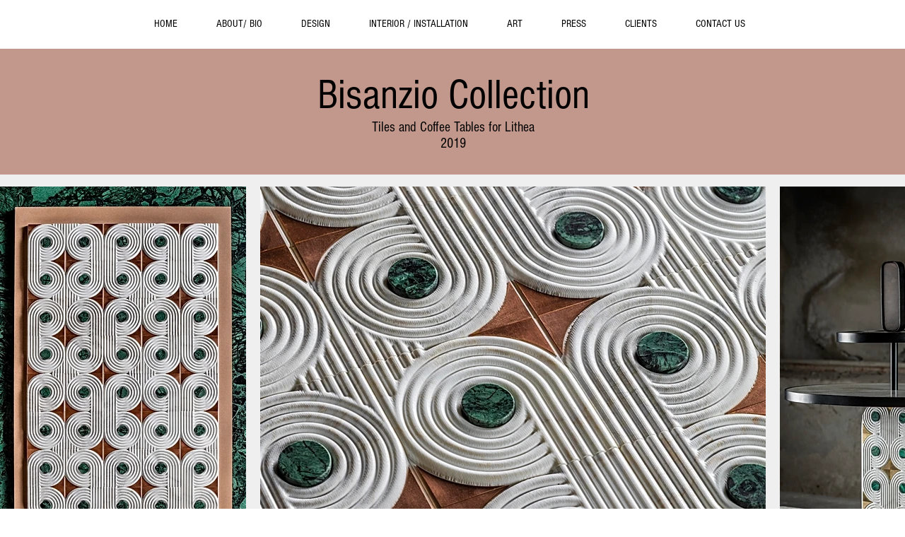

--- FILE ---
content_type: text/html; charset=UTF-8
request_url: https://www.elenasalmistraro.com/bisanzio-collection-for-lithea
body_size: 162155
content:
<!DOCTYPE html>
<html lang="en">
<head>
  
  <!-- SEO Tags -->
  <title>Bisanzio Collection for Lithea | Elena Salmistraro</title>
  <link rel="canonical" href="https://www.elenasalmistraro.com/bisanzio-collection-for-lithea"/>
  <meta property="og:title" content="Bisanzio Collection for Lithea | Elena Salmistraro"/>
  <meta property="og:url" content="https://www.elenasalmistraro.com/bisanzio-collection-for-lithea"/>
  <meta property="og:site_name" content="Elena Salmistraro"/>
  <meta property="og:type" content="website"/>
  <meta name="google-site-verification" content="kZMA1ZEQkqdzMk_bwOywXd1O6EHlQf_QkoTWdedg24A"/>
  <meta name="twitter:card" content="summary_large_image"/>
  <meta name="twitter:title" content="Bisanzio Collection for Lithea | Elena Salmistraro"/>

  
  <meta charset='utf-8'>
  <meta name="viewport" content="width=device-width, initial-scale=1" id="wixDesktopViewport" />
  <meta http-equiv="X-UA-Compatible" content="IE=edge">
  <meta name="generator" content="Wix.com Website Builder"/>

  <link rel="icon" sizes="192x192" href="https://static.parastorage.com/client/pfavico.ico" type="image/x-icon"/>
  <link rel="shortcut icon" href="https://static.parastorage.com/client/pfavico.ico" type="image/x-icon"/>
  <link rel="apple-touch-icon" href="https://static.parastorage.com/client/pfavico.ico" type="image/x-icon"/>

  <!-- Safari Pinned Tab Icon -->
  <!-- <link rel="mask-icon" href="https://static.parastorage.com/client/pfavico.ico"> -->

  <!-- Original trials -->
  


  <!-- Segmenter Polyfill -->
  <script>
    if (!window.Intl || !window.Intl.Segmenter) {
      (function() {
        var script = document.createElement('script');
        script.src = 'https://static.parastorage.com/unpkg/@formatjs/intl-segmenter@11.7.10/polyfill.iife.js';
        document.head.appendChild(script);
      })();
    }
  </script>

  <!-- Legacy Polyfills -->
  <script nomodule="" src="https://static.parastorage.com/unpkg/core-js-bundle@3.2.1/minified.js"></script>
  <script nomodule="" src="https://static.parastorage.com/unpkg/focus-within-polyfill@5.0.9/dist/focus-within-polyfill.js"></script>

  <!-- Performance API Polyfills -->
  <script>
  (function () {
    var noop = function noop() {};
    if ("performance" in window === false) {
      window.performance = {};
    }
    window.performance.mark = performance.mark || noop;
    window.performance.measure = performance.measure || noop;
    if ("now" in window.performance === false) {
      var nowOffset = Date.now();
      if (performance.timing && performance.timing.navigationStart) {
        nowOffset = performance.timing.navigationStart;
      }
      window.performance.now = function now() {
        return Date.now() - nowOffset;
      };
    }
  })();
  </script>

  <!-- Globals Definitions -->
  <script>
    (function () {
      var now = Date.now()
      window.initialTimestamps = {
        initialTimestamp: now,
        initialRequestTimestamp: Math.round(performance.timeOrigin ? performance.timeOrigin : now - performance.now())
      }

      window.thunderboltTag = "libs-releases-GA-local"
      window.thunderboltVersion = "1.16780.0"
    })();
  </script>

  <!-- Essential Viewer Model -->
  <script type="application/json" id="wix-essential-viewer-model">{"fleetConfig":{"fleetName":"thunderbolt-seo-isolated-renderer","type":"GA","code":0},"mode":{"qa":false,"enableTestApi":false,"debug":false,"ssrIndicator":false,"ssrOnly":false,"siteAssetsFallback":"enable","versionIndicator":false},"componentsLibrariesTopology":[{"artifactId":"editor-elements","namespace":"wixui","url":"https:\/\/static.parastorage.com\/services\/editor-elements\/1.14853.0"},{"artifactId":"editor-elements","namespace":"dsgnsys","url":"https:\/\/static.parastorage.com\/services\/editor-elements\/1.14853.0"}],"siteFeaturesConfigs":{"sessionManager":{"isRunningInDifferentSiteContext":false}},"language":{"userLanguage":"en"},"siteAssets":{"clientTopology":{"mediaRootUrl":"https:\/\/static.wixstatic.com","staticMediaUrl":"https:\/\/static.wixstatic.com\/media","moduleRepoUrl":"https:\/\/static.parastorage.com\/unpkg","fileRepoUrl":"https:\/\/static.parastorage.com\/services","viewerAppsUrl":"https:\/\/viewer-apps.parastorage.com","viewerAssetsUrl":"https:\/\/viewer-assets.parastorage.com","siteAssetsUrl":"https:\/\/siteassets.parastorage.com","pageJsonServerUrls":["https:\/\/pages.parastorage.com","https:\/\/staticorigin.wixstatic.com","https:\/\/www.elenasalmistraro.com","https:\/\/fallback.wix.com\/wix-html-editor-pages-webapp\/page"],"pathOfTBModulesInFileRepoForFallback":"wix-thunderbolt\/dist\/"}},"siteFeatures":["accessibility","appMonitoring","assetsLoader","businessLogger","captcha","clickHandlerRegistrar","commonConfig","componentsLoader","componentsRegistry","consentPolicy","cyclicTabbing","domSelectors","environmentWixCodeSdk","environment","lightbox","locationWixCodeSdk","mpaNavigation","navigationManager","navigationPhases","ooi","pages","panorama","renderer","reporter","routerFetch","router","scrollRestoration","seoWixCodeSdk","seo","sessionManager","siteMembersWixCodeSdk","siteMembers","siteScrollBlocker","siteWixCodeSdk","speculationRules","ssrCache","stores","structureApi","thunderboltInitializer","tpaCommons","translations","usedPlatformApis","warmupData","windowMessageRegistrar","windowWixCodeSdk","wixCustomElementComponent","wixEmbedsApi","componentsReact","platform"],"site":{"externalBaseUrl":"https:\/\/www.elenasalmistraro.com","isSEO":true},"media":{"staticMediaUrl":"https:\/\/static.wixstatic.com\/media","mediaRootUrl":"https:\/\/static.wixstatic.com\/","staticVideoUrl":"https:\/\/video.wixstatic.com\/"},"requestUrl":"https:\/\/www.elenasalmistraro.com\/bisanzio-collection-for-lithea","rollout":{"siteAssetsVersionsRollout":false,"isDACRollout":0,"isTBRollout":false},"commonConfig":{"brand":"wix","host":"VIEWER","bsi":"","consentPolicy":{},"consentPolicyHeader":{},"siteRevision":"2174","renderingFlow":"NONE","language":"en","locale":"it-it"},"interactionSampleRatio":0.01,"dynamicModelUrl":"https:\/\/www.elenasalmistraro.com\/_api\/v2\/dynamicmodel","accessTokensUrl":"https:\/\/www.elenasalmistraro.com\/_api\/v1\/access-tokens","isExcludedFromSecurityExperiments":false,"experiments":{"specs.thunderbolt.hardenFetchAndXHR":true,"specs.thunderbolt.securityExperiments":true}}</script>
  <script>window.viewerModel = JSON.parse(document.getElementById('wix-essential-viewer-model').textContent)</script>

  <script>
    window.commonConfig = viewerModel.commonConfig
  </script>

  
  <!-- BEGIN handleAccessTokens bundle -->

  <script data-url="https://static.parastorage.com/services/wix-thunderbolt/dist/handleAccessTokens.inline.4f2f9a53.bundle.min.js">(()=>{"use strict";function e(e){let{context:o,property:r,value:n,enumerable:i=!0}=e,c=e.get,l=e.set;if(!r||void 0===n&&!c&&!l)return new Error("property and value are required");let a=o||globalThis,s=a?.[r],u={};if(void 0!==n)u.value=n;else{if(c){let e=t(c);e&&(u.get=e)}if(l){let e=t(l);e&&(u.set=e)}}let p={...u,enumerable:i||!1,configurable:!1};void 0!==n&&(p.writable=!1);try{Object.defineProperty(a,r,p)}catch(e){return e instanceof TypeError?s:e}return s}function t(e,t){return"function"==typeof e?e:!0===e?.async&&"function"==typeof e.func?t?async function(t){return e.func(t)}:async function(){return e.func()}:"function"==typeof e?.func?e.func:void 0}try{e({property:"strictDefine",value:e})}catch{}try{e({property:"defineStrictObject",value:r})}catch{}try{e({property:"defineStrictMethod",value:n})}catch{}var o=["toString","toLocaleString","valueOf","constructor","prototype"];function r(t){let{context:n,property:c,propertiesToExclude:l=[],skipPrototype:a=!1,hardenPrototypePropertiesToExclude:s=[]}=t;if(!c)return new Error("property is required");let u=(n||globalThis)[c],p={},f=i(n,c);u&&("object"==typeof u||"function"==typeof u)&&Reflect.ownKeys(u).forEach(t=>{if(!l.includes(t)&&!o.includes(t)){let o=i(u,t);if(o&&(o.writable||o.configurable)){let{value:r,get:n,set:i,enumerable:c=!1}=o,l={};void 0!==r?l.value=r:n?l.get=n:i&&(l.set=i);try{let o=e({context:u,property:t,...l,enumerable:c});p[t]=o}catch(e){if(!(e instanceof TypeError))throw e;try{p[t]=o.value||o.get||o.set}catch{}}}}});let d={originalObject:u,originalProperties:p};if(!a&&void 0!==u?.prototype){let e=r({context:u,property:"prototype",propertiesToExclude:s,skipPrototype:!0});e instanceof Error||(d.originalPrototype=e?.originalObject,d.originalPrototypeProperties=e?.originalProperties)}return e({context:n,property:c,value:u,enumerable:f?.enumerable}),d}function n(t,o){let r=(o||globalThis)[t],n=i(o||globalThis,t);return r&&n&&(n.writable||n.configurable)?(Object.freeze(r),e({context:globalThis,property:t,value:r})):r}function i(e,t){if(e&&t)try{return Reflect.getOwnPropertyDescriptor(e,t)}catch{return}}function c(e){if("string"!=typeof e)return e;try{return decodeURIComponent(e).toLowerCase().trim()}catch{return e.toLowerCase().trim()}}function l(e,t){let o="";if("string"==typeof e)o=e.split("=")[0]?.trim()||"";else{if(!e||"string"!=typeof e.name)return!1;o=e.name}return t.has(c(o)||"")}function a(e,t){let o;return o="string"==typeof e?e.split(";").map(e=>e.trim()).filter(e=>e.length>0):e||[],o.filter(e=>!l(e,t))}var s=null;function u(){return null===s&&(s=typeof Document>"u"?void 0:Object.getOwnPropertyDescriptor(Document.prototype,"cookie")),s}function p(t,o){if(!globalThis?.cookieStore)return;let r=globalThis.cookieStore.get.bind(globalThis.cookieStore),n=globalThis.cookieStore.getAll.bind(globalThis.cookieStore),i=globalThis.cookieStore.set.bind(globalThis.cookieStore),c=globalThis.cookieStore.delete.bind(globalThis.cookieStore);return e({context:globalThis.CookieStore.prototype,property:"get",value:async function(e){return l(("string"==typeof e?e:e.name)||"",t)?null:r.call(this,e)},enumerable:!0}),e({context:globalThis.CookieStore.prototype,property:"getAll",value:async function(){return a(await n.apply(this,Array.from(arguments)),t)},enumerable:!0}),e({context:globalThis.CookieStore.prototype,property:"set",value:async function(){let e=Array.from(arguments);if(!l(1===e.length?e[0].name:e[0],t))return i.apply(this,e);o&&console.warn(o)},enumerable:!0}),e({context:globalThis.CookieStore.prototype,property:"delete",value:async function(){let e=Array.from(arguments);if(!l(1===e.length?e[0].name:e[0],t))return c.apply(this,e)},enumerable:!0}),e({context:globalThis.cookieStore,property:"prototype",value:globalThis.CookieStore.prototype,enumerable:!1}),e({context:globalThis,property:"cookieStore",value:globalThis.cookieStore,enumerable:!0}),{get:r,getAll:n,set:i,delete:c}}var f=["TextEncoder","TextDecoder","XMLHttpRequestEventTarget","EventTarget","URL","JSON","Reflect","Object","Array","Map","Set","WeakMap","WeakSet","Promise","Symbol","Error"],d=["addEventListener","removeEventListener","dispatchEvent","encodeURI","encodeURIComponent","decodeURI","decodeURIComponent"];const y=(e,t)=>{try{const o=t?t.get.call(document):document.cookie;return o.split(";").map(e=>e.trim()).filter(t=>t?.startsWith(e))[0]?.split("=")[1]}catch(e){return""}},g=(e="",t="",o="/")=>`${e}=; ${t?`domain=${t};`:""} max-age=0; path=${o}; expires=Thu, 01 Jan 1970 00:00:01 GMT`;function m(){(function(){if("undefined"!=typeof window){const e=performance.getEntriesByType("navigation")[0];return"back_forward"===(e?.type||"")}return!1})()&&function(){const{counter:e}=function(){const e=b("getItem");if(e){const[t,o]=e.split("-"),r=o?parseInt(o,10):0;if(r>=3){const e=t?Number(t):0;if(Date.now()-e>6e4)return{counter:0}}return{counter:r}}return{counter:0}}();e<3?(!function(e=1){b("setItem",`${Date.now()}-${e}`)}(e+1),window.location.reload()):console.error("ATS: Max reload attempts reached")}()}function b(e,t){try{return sessionStorage[e]("reload",t||"")}catch(e){console.error("ATS: Error calling sessionStorage:",e)}}const h="client-session-bind",v="sec-fetch-unsupported",{experiments:w}=window.viewerModel,T=[h,"client-binding",v,"svSession","smSession","server-session-bind","wixSession2","wixSession3"].map(e=>e.toLowerCase()),{cookie:S}=function(t,o){let r=new Set(t);return e({context:document,property:"cookie",set:{func:e=>function(e,t,o,r){let n=u(),i=c(t.split(";")[0]||"")||"";[...o].every(e=>!i.startsWith(e.toLowerCase()))&&n?.set?n.set.call(e,t):r&&console.warn(r)}(document,e,r,o)},get:{func:()=>function(e,t){let o=u();if(!o?.get)throw new Error("Cookie descriptor or getter not available");return a(o.get.call(e),t).join("; ")}(document,r)},enumerable:!0}),{cookieStore:p(r,o),cookie:u()}}(T),k="tbReady",x="security_overrideGlobals",{experiments:E,siteFeaturesConfigs:C,accessTokensUrl:P}=window.viewerModel,R=P,M={},O=(()=>{const e=y(h,S);if(w["specs.thunderbolt.browserCacheReload"]){y(v,S)||e?b("removeItem"):m()}return(()=>{const e=g(h),t=g(h,location.hostname);S.set.call(document,e),S.set.call(document,t)})(),e})();O&&(M["client-binding"]=O);const D=fetch;addEventListener(k,function e(t){const{logger:o}=t.detail;try{window.tb.init({fetch:D,fetchHeaders:M})}catch(e){const t=new Error("TB003");o.meter(`${x}_${t.message}`,{paramsOverrides:{errorType:x,eventString:t.message}}),window?.viewerModel?.mode.debug&&console.error(e)}finally{removeEventListener(k,e)}}),E["specs.thunderbolt.hardenFetchAndXHR"]||(window.fetchDynamicModel=()=>C.sessionManager.isRunningInDifferentSiteContext?Promise.resolve({}):fetch(R,{credentials:"same-origin",headers:M}).then(function(e){if(!e.ok)throw new Error(`[${e.status}]${e.statusText}`);return e.json()}),window.dynamicModelPromise=window.fetchDynamicModel())})();
//# sourceMappingURL=https://static.parastorage.com/services/wix-thunderbolt/dist/handleAccessTokens.inline.4f2f9a53.bundle.min.js.map</script>

<!-- END handleAccessTokens bundle -->

<!-- BEGIN overrideGlobals bundle -->

<script data-url="https://static.parastorage.com/services/wix-thunderbolt/dist/overrideGlobals.inline.ec13bfcf.bundle.min.js">(()=>{"use strict";function e(e){let{context:r,property:o,value:n,enumerable:i=!0}=e,c=e.get,a=e.set;if(!o||void 0===n&&!c&&!a)return new Error("property and value are required");let l=r||globalThis,u=l?.[o],s={};if(void 0!==n)s.value=n;else{if(c){let e=t(c);e&&(s.get=e)}if(a){let e=t(a);e&&(s.set=e)}}let p={...s,enumerable:i||!1,configurable:!1};void 0!==n&&(p.writable=!1);try{Object.defineProperty(l,o,p)}catch(e){return e instanceof TypeError?u:e}return u}function t(e,t){return"function"==typeof e?e:!0===e?.async&&"function"==typeof e.func?t?async function(t){return e.func(t)}:async function(){return e.func()}:"function"==typeof e?.func?e.func:void 0}try{e({property:"strictDefine",value:e})}catch{}try{e({property:"defineStrictObject",value:o})}catch{}try{e({property:"defineStrictMethod",value:n})}catch{}var r=["toString","toLocaleString","valueOf","constructor","prototype"];function o(t){let{context:n,property:c,propertiesToExclude:a=[],skipPrototype:l=!1,hardenPrototypePropertiesToExclude:u=[]}=t;if(!c)return new Error("property is required");let s=(n||globalThis)[c],p={},f=i(n,c);s&&("object"==typeof s||"function"==typeof s)&&Reflect.ownKeys(s).forEach(t=>{if(!a.includes(t)&&!r.includes(t)){let r=i(s,t);if(r&&(r.writable||r.configurable)){let{value:o,get:n,set:i,enumerable:c=!1}=r,a={};void 0!==o?a.value=o:n?a.get=n:i&&(a.set=i);try{let r=e({context:s,property:t,...a,enumerable:c});p[t]=r}catch(e){if(!(e instanceof TypeError))throw e;try{p[t]=r.value||r.get||r.set}catch{}}}}});let d={originalObject:s,originalProperties:p};if(!l&&void 0!==s?.prototype){let e=o({context:s,property:"prototype",propertiesToExclude:u,skipPrototype:!0});e instanceof Error||(d.originalPrototype=e?.originalObject,d.originalPrototypeProperties=e?.originalProperties)}return e({context:n,property:c,value:s,enumerable:f?.enumerable}),d}function n(t,r){let o=(r||globalThis)[t],n=i(r||globalThis,t);return o&&n&&(n.writable||n.configurable)?(Object.freeze(o),e({context:globalThis,property:t,value:o})):o}function i(e,t){if(e&&t)try{return Reflect.getOwnPropertyDescriptor(e,t)}catch{return}}function c(e){if("string"!=typeof e)return e;try{return decodeURIComponent(e).toLowerCase().trim()}catch{return e.toLowerCase().trim()}}function a(e,t){return e instanceof Headers?e.forEach((r,o)=>{l(o,t)||e.delete(o)}):Object.keys(e).forEach(r=>{l(r,t)||delete e[r]}),e}function l(e,t){return!t.has(c(e)||"")}function u(e,t){let r=!0,o=function(e){let t,r;if(globalThis.Request&&e instanceof Request)t=e.url;else{if("function"!=typeof e?.toString)throw new Error("Unsupported type for url");t=e.toString()}try{return new URL(t).pathname}catch{return r=t.replace(/#.+/gi,"").split("?").shift(),r.startsWith("/")?r:`/${r}`}}(e),n=c(o);return n&&t.some(e=>n.includes(e))&&(r=!1),r}function s(t,r,o){let n=fetch,i=XMLHttpRequest,c=new Set(r);function s(){let e=new i,r=e.open,n=e.setRequestHeader;return e.open=function(){let n=Array.from(arguments),i=n[1];if(n.length<2||u(i,t))return r.apply(e,n);throw new Error(o||`Request not allowed for path ${i}`)},e.setRequestHeader=function(t,r){l(decodeURIComponent(t),c)&&n.call(e,t,r)},e}return e({property:"fetch",value:function(){let e=function(e,t){return globalThis.Request&&e[0]instanceof Request&&e[0]?.headers?a(e[0].headers,t):e[1]?.headers&&a(e[1].headers,t),e}(arguments,c);return u(arguments[0],t)?n.apply(globalThis,Array.from(e)):new Promise((e,t)=>{t(new Error(o||`Request not allowed for path ${arguments[0]}`))})},enumerable:!0}),e({property:"XMLHttpRequest",value:s,enumerable:!0}),Object.keys(i).forEach(e=>{s[e]=i[e]}),{fetch:n,XMLHttpRequest:i}}var p=["TextEncoder","TextDecoder","XMLHttpRequestEventTarget","EventTarget","URL","JSON","Reflect","Object","Array","Map","Set","WeakMap","WeakSet","Promise","Symbol","Error"],f=["addEventListener","removeEventListener","dispatchEvent","encodeURI","encodeURIComponent","decodeURI","decodeURIComponent"];const d=function(){let t=globalThis.open,r=document.open;function o(e,r,o){let n="string"!=typeof e,i=t.call(window,e,r,o);return n||e&&function(e){return e.startsWith("//")&&/(?:[a-z0-9](?:[a-z0-9-]{0,61}[a-z0-9])?\.)+[a-z0-9][a-z0-9-]{0,61}[a-z0-9]/g.test(`${location.protocol}:${e}`)&&(e=`${location.protocol}${e}`),!e.startsWith("http")||new URL(e).hostname===location.hostname}(e)?{}:i}return e({property:"open",value:o,context:globalThis,enumerable:!0}),e({property:"open",value:function(e,t,n){return e?o(e,t,n):r.call(document,e||"",t||"",n||"")},context:document,enumerable:!0}),{open:t,documentOpen:r}},y=function(){let t=document.createElement,r=Element.prototype.setAttribute,o=Element.prototype.setAttributeNS;return e({property:"createElement",context:document,value:function(n,i){let a=t.call(document,n,i);if("iframe"===c(n)){e({property:"srcdoc",context:a,get:()=>"",set:()=>{console.warn("`srcdoc` is not allowed in iframe elements.")}});let t=function(e,t){"srcdoc"!==e.toLowerCase()?r.call(a,e,t):console.warn("`srcdoc` attribute is not allowed to be set.")},n=function(e,t,r){"srcdoc"!==t.toLowerCase()?o.call(a,e,t,r):console.warn("`srcdoc` attribute is not allowed to be set.")};a.setAttribute=t,a.setAttributeNS=n}return a},enumerable:!0}),{createElement:t,setAttribute:r,setAttributeNS:o}},m=["client-binding"],b=["/_api/v1/access-tokens","/_api/v2/dynamicmodel","/_api/one-app-session-web/v3/businesses"],h=function(){let t=setTimeout,r=setInterval;return o("setTimeout",0,globalThis),o("setInterval",0,globalThis),{setTimeout:t,setInterval:r};function o(t,r,o){let n=o||globalThis,i=n[t];if(!i||"function"!=typeof i)throw new Error(`Function ${t} not found or is not a function`);e({property:t,value:function(){let e=Array.from(arguments);if("string"!=typeof e[r])return i.apply(n,e);console.warn(`Calling ${t} with a String Argument at index ${r} is not allowed`)},context:o,enumerable:!0})}},v=function(){if(navigator&&"serviceWorker"in navigator){let t=navigator.serviceWorker.register;return e({context:navigator.serviceWorker,property:"register",value:function(){console.log("Service worker registration is not allowed")},enumerable:!0}),{register:t}}return{}};performance.mark("overrideGlobals started");const{isExcludedFromSecurityExperiments:g,experiments:w}=window.viewerModel,E=!g&&w["specs.thunderbolt.securityExperiments"];try{d(),E&&y(),w["specs.thunderbolt.hardenFetchAndXHR"]&&E&&s(b,m),v(),(e=>{let t=[],r=[];r=r.concat(["TextEncoder","TextDecoder"]),e&&(r=r.concat(["XMLHttpRequestEventTarget","EventTarget"])),r=r.concat(["URL","JSON"]),e&&(t=t.concat(["addEventListener","removeEventListener"])),t=t.concat(["encodeURI","encodeURIComponent","decodeURI","decodeURIComponent"]),r=r.concat(["String","Number"]),e&&r.push("Object"),r=r.concat(["Reflect"]),t.forEach(e=>{n(e),["addEventListener","removeEventListener"].includes(e)&&n(e,document)}),r.forEach(e=>{o({property:e})})})(E),E&&h()}catch(e){window?.viewerModel?.mode.debug&&console.error(e);const t=new Error("TB006");window.fedops?.reportError(t,"security_overrideGlobals"),window.Sentry?window.Sentry.captureException(t):globalThis.defineStrictProperty("sentryBuffer",[t],window,!1)}performance.mark("overrideGlobals ended")})();
//# sourceMappingURL=https://static.parastorage.com/services/wix-thunderbolt/dist/overrideGlobals.inline.ec13bfcf.bundle.min.js.map</script>

<!-- END overrideGlobals bundle -->


  
  <script>
    window.commonConfig = viewerModel.commonConfig

	
  </script>

  <!-- Initial CSS -->
  <style data-url="https://static.parastorage.com/services/wix-thunderbolt/dist/main.347af09f.min.css">@keyframes slide-horizontal-new{0%{transform:translateX(100%)}}@keyframes slide-horizontal-old{80%{opacity:1}to{opacity:0;transform:translateX(-100%)}}@keyframes slide-vertical-new{0%{transform:translateY(-100%)}}@keyframes slide-vertical-old{80%{opacity:1}to{opacity:0;transform:translateY(100%)}}@keyframes out-in-new{0%{opacity:0}}@keyframes out-in-old{to{opacity:0}}:root:active-view-transition{view-transition-name:none}::view-transition{pointer-events:none}:root:active-view-transition::view-transition-new(page-group),:root:active-view-transition::view-transition-old(page-group){animation-duration:.6s;cursor:wait;pointer-events:all}:root:active-view-transition-type(SlideHorizontal)::view-transition-old(page-group){animation:slide-horizontal-old .6s cubic-bezier(.83,0,.17,1) forwards;mix-blend-mode:normal}:root:active-view-transition-type(SlideHorizontal)::view-transition-new(page-group){animation:slide-horizontal-new .6s cubic-bezier(.83,0,.17,1) backwards;mix-blend-mode:normal}:root:active-view-transition-type(SlideVertical)::view-transition-old(page-group){animation:slide-vertical-old .6s cubic-bezier(.83,0,.17,1) forwards;mix-blend-mode:normal}:root:active-view-transition-type(SlideVertical)::view-transition-new(page-group){animation:slide-vertical-new .6s cubic-bezier(.83,0,.17,1) backwards;mix-blend-mode:normal}:root:active-view-transition-type(OutIn)::view-transition-old(page-group){animation:out-in-old .35s cubic-bezier(.22,1,.36,1) forwards}:root:active-view-transition-type(OutIn)::view-transition-new(page-group){animation:out-in-new .35s cubic-bezier(.64,0,.78,0) .35s backwards}@media(prefers-reduced-motion:reduce){::view-transition-group(*),::view-transition-new(*),::view-transition-old(*){animation:none!important}}body,html{background:transparent;border:0;margin:0;outline:0;padding:0;vertical-align:baseline}body{--scrollbar-width:0px;font-family:Arial,Helvetica,sans-serif;font-size:10px}body,html{height:100%}body{overflow-x:auto;overflow-y:scroll}body:not(.responsive) #site-root{min-width:var(--site-width);width:100%}body:not([data-js-loaded]) [data-hide-prejs]{visibility:hidden}interact-element{display:contents}#SITE_CONTAINER{position:relative}:root{--one-unit:1vw;--section-max-width:9999px;--spx-stopper-max:9999px;--spx-stopper-min:0px;--browser-zoom:1}@supports(-webkit-appearance:none) and (stroke-color:transparent){:root{--safari-sticky-fix:opacity;--experimental-safari-sticky-fix:translateZ(0)}}@supports(container-type:inline-size){:root{--one-unit:1cqw}}[id^=oldHoverBox-]{mix-blend-mode:plus-lighter;transition:opacity .5s ease,visibility .5s ease}[data-mesh-id$=inlineContent-gridContainer]:has(>[id^=oldHoverBox-]){isolation:isolate}</style>
<style data-url="https://static.parastorage.com/services/wix-thunderbolt/dist/main.renderer.9cb0985f.min.css">a,abbr,acronym,address,applet,b,big,blockquote,button,caption,center,cite,code,dd,del,dfn,div,dl,dt,em,fieldset,font,footer,form,h1,h2,h3,h4,h5,h6,header,i,iframe,img,ins,kbd,label,legend,li,nav,object,ol,p,pre,q,s,samp,section,small,span,strike,strong,sub,sup,table,tbody,td,tfoot,th,thead,title,tr,tt,u,ul,var{background:transparent;border:0;margin:0;outline:0;padding:0;vertical-align:baseline}input,select,textarea{box-sizing:border-box;font-family:Helvetica,Arial,sans-serif}ol,ul{list-style:none}blockquote,q{quotes:none}ins{text-decoration:none}del{text-decoration:line-through}table{border-collapse:collapse;border-spacing:0}a{cursor:pointer;text-decoration:none}.testStyles{overflow-y:hidden}.reset-button{-webkit-appearance:none;background:none;border:0;color:inherit;font:inherit;line-height:normal;outline:0;overflow:visible;padding:0;-webkit-user-select:none;-moz-user-select:none;-ms-user-select:none}:focus{outline:none}body.device-mobile-optimized:not(.disable-site-overflow){overflow-x:hidden;overflow-y:scroll}body.device-mobile-optimized:not(.responsive) #SITE_CONTAINER{margin-left:auto;margin-right:auto;overflow-x:visible;position:relative;width:320px}body.device-mobile-optimized:not(.responsive):not(.blockSiteScrolling) #SITE_CONTAINER{margin-top:0}body.device-mobile-optimized>*{max-width:100%!important}body.device-mobile-optimized #site-root{overflow-x:hidden;overflow-y:hidden}@supports(overflow:clip){body.device-mobile-optimized #site-root{overflow-x:clip;overflow-y:clip}}body.device-mobile-non-optimized #SITE_CONTAINER #site-root{overflow-x:clip;overflow-y:clip}body.device-mobile-non-optimized.fullScreenMode{background-color:#5f6360}body.device-mobile-non-optimized.fullScreenMode #MOBILE_ACTIONS_MENU,body.device-mobile-non-optimized.fullScreenMode #SITE_BACKGROUND,body.device-mobile-non-optimized.fullScreenMode #site-root,body.fullScreenMode #WIX_ADS{visibility:hidden}body.fullScreenMode{overflow-x:hidden!important;overflow-y:hidden!important}body.fullScreenMode.device-mobile-optimized #TINY_MENU{opacity:0;pointer-events:none}body.fullScreenMode-scrollable.device-mobile-optimized{overflow-x:hidden!important;overflow-y:auto!important}body.fullScreenMode-scrollable.device-mobile-optimized #masterPage,body.fullScreenMode-scrollable.device-mobile-optimized #site-root{overflow-x:hidden!important;overflow-y:hidden!important}body.fullScreenMode-scrollable.device-mobile-optimized #SITE_BACKGROUND,body.fullScreenMode-scrollable.device-mobile-optimized #masterPage{height:auto!important}body.fullScreenMode-scrollable.device-mobile-optimized #masterPage.mesh-layout{height:0!important}body.blockSiteScrolling,body.siteScrollingBlocked{position:fixed;width:100%}body.blockSiteScrolling #SITE_CONTAINER{margin-top:calc(var(--blocked-site-scroll-margin-top)*-1)}#site-root{margin:0 auto;min-height:100%;position:relative;top:var(--wix-ads-height)}#site-root img:not([src]){visibility:hidden}#site-root svg img:not([src]){visibility:visible}.auto-generated-link{color:inherit}#SCROLL_TO_BOTTOM,#SCROLL_TO_TOP{height:0}.has-click-trigger{cursor:pointer}.fullScreenOverlay{bottom:0;display:flex;justify-content:center;left:0;overflow-y:hidden;position:fixed;right:0;top:-60px;z-index:1005}.fullScreenOverlay>.fullScreenOverlayContent{bottom:0;left:0;margin:0 auto;overflow:hidden;position:absolute;right:0;top:60px;transform:translateZ(0)}[data-mesh-id$=centeredContent],[data-mesh-id$=form],[data-mesh-id$=inlineContent]{pointer-events:none;position:relative}[data-mesh-id$=-gridWrapper],[data-mesh-id$=-rotated-wrapper]{pointer-events:none}[data-mesh-id$=-gridContainer]>*,[data-mesh-id$=-rotated-wrapper]>*,[data-mesh-id$=inlineContent]>:not([data-mesh-id$=-gridContainer]){pointer-events:auto}.device-mobile-optimized #masterPage.mesh-layout #SOSP_CONTAINER_CUSTOM_ID{grid-area:2/1/3/2;-ms-grid-row:2;position:relative}#masterPage.mesh-layout{-ms-grid-rows:max-content max-content min-content max-content;-ms-grid-columns:100%;align-items:start;display:-ms-grid;display:grid;grid-template-columns:100%;grid-template-rows:max-content max-content min-content max-content;justify-content:stretch}#masterPage.mesh-layout #PAGES_CONTAINER,#masterPage.mesh-layout #SITE_FOOTER-placeholder,#masterPage.mesh-layout #SITE_FOOTER_WRAPPER,#masterPage.mesh-layout #SITE_HEADER-placeholder,#masterPage.mesh-layout #SITE_HEADER_WRAPPER,#masterPage.mesh-layout #SOSP_CONTAINER_CUSTOM_ID[data-state~=mobileView],#masterPage.mesh-layout #soapAfterPagesContainer,#masterPage.mesh-layout #soapBeforePagesContainer{-ms-grid-row-align:start;-ms-grid-column-align:start;-ms-grid-column:1}#masterPage.mesh-layout #SITE_HEADER-placeholder,#masterPage.mesh-layout #SITE_HEADER_WRAPPER{grid-area:1/1/2/2;-ms-grid-row:1}#masterPage.mesh-layout #PAGES_CONTAINER,#masterPage.mesh-layout #soapAfterPagesContainer,#masterPage.mesh-layout #soapBeforePagesContainer{grid-area:3/1/4/2;-ms-grid-row:3}#masterPage.mesh-layout #soapAfterPagesContainer,#masterPage.mesh-layout #soapBeforePagesContainer{width:100%}#masterPage.mesh-layout #PAGES_CONTAINER{align-self:stretch}#masterPage.mesh-layout main#PAGES_CONTAINER{display:block}#masterPage.mesh-layout #SITE_FOOTER-placeholder,#masterPage.mesh-layout #SITE_FOOTER_WRAPPER{grid-area:4/1/5/2;-ms-grid-row:4}#masterPage.mesh-layout #SITE_PAGES,#masterPage.mesh-layout [data-mesh-id=PAGES_CONTAINERcenteredContent],#masterPage.mesh-layout [data-mesh-id=PAGES_CONTAINERinlineContent]{height:100%}#masterPage.mesh-layout.desktop>*{width:100%}#masterPage.mesh-layout #PAGES_CONTAINER,#masterPage.mesh-layout #SITE_FOOTER,#masterPage.mesh-layout #SITE_FOOTER_WRAPPER,#masterPage.mesh-layout #SITE_HEADER,#masterPage.mesh-layout #SITE_HEADER_WRAPPER,#masterPage.mesh-layout #SITE_PAGES,#masterPage.mesh-layout #masterPageinlineContent{position:relative}#masterPage.mesh-layout #SITE_HEADER{grid-area:1/1/2/2}#masterPage.mesh-layout #SITE_FOOTER{grid-area:4/1/5/2}#masterPage.mesh-layout.overflow-x-clip #SITE_FOOTER,#masterPage.mesh-layout.overflow-x-clip #SITE_HEADER{overflow-x:clip}[data-z-counter]{z-index:0}[data-z-counter="0"]{z-index:auto}.wixSiteProperties{-webkit-font-smoothing:antialiased;-moz-osx-font-smoothing:grayscale}:root{--wst-button-color-fill-primary:rgb(var(--color_48));--wst-button-color-border-primary:rgb(var(--color_49));--wst-button-color-text-primary:rgb(var(--color_50));--wst-button-color-fill-primary-hover:rgb(var(--color_51));--wst-button-color-border-primary-hover:rgb(var(--color_52));--wst-button-color-text-primary-hover:rgb(var(--color_53));--wst-button-color-fill-primary-disabled:rgb(var(--color_54));--wst-button-color-border-primary-disabled:rgb(var(--color_55));--wst-button-color-text-primary-disabled:rgb(var(--color_56));--wst-button-color-fill-secondary:rgb(var(--color_57));--wst-button-color-border-secondary:rgb(var(--color_58));--wst-button-color-text-secondary:rgb(var(--color_59));--wst-button-color-fill-secondary-hover:rgb(var(--color_60));--wst-button-color-border-secondary-hover:rgb(var(--color_61));--wst-button-color-text-secondary-hover:rgb(var(--color_62));--wst-button-color-fill-secondary-disabled:rgb(var(--color_63));--wst-button-color-border-secondary-disabled:rgb(var(--color_64));--wst-button-color-text-secondary-disabled:rgb(var(--color_65));--wst-color-fill-base-1:rgb(var(--color_36));--wst-color-fill-base-2:rgb(var(--color_37));--wst-color-fill-base-shade-1:rgb(var(--color_38));--wst-color-fill-base-shade-2:rgb(var(--color_39));--wst-color-fill-base-shade-3:rgb(var(--color_40));--wst-color-fill-accent-1:rgb(var(--color_41));--wst-color-fill-accent-2:rgb(var(--color_42));--wst-color-fill-accent-3:rgb(var(--color_43));--wst-color-fill-accent-4:rgb(var(--color_44));--wst-color-fill-background-primary:rgb(var(--color_11));--wst-color-fill-background-secondary:rgb(var(--color_12));--wst-color-text-primary:rgb(var(--color_15));--wst-color-text-secondary:rgb(var(--color_14));--wst-color-action:rgb(var(--color_18));--wst-color-disabled:rgb(var(--color_39));--wst-color-title:rgb(var(--color_45));--wst-color-subtitle:rgb(var(--color_46));--wst-color-line:rgb(var(--color_47));--wst-font-style-h2:var(--font_2);--wst-font-style-h3:var(--font_3);--wst-font-style-h4:var(--font_4);--wst-font-style-h5:var(--font_5);--wst-font-style-h6:var(--font_6);--wst-font-style-body-large:var(--font_7);--wst-font-style-body-medium:var(--font_8);--wst-font-style-body-small:var(--font_9);--wst-font-style-body-x-small:var(--font_10);--wst-color-custom-1:rgb(var(--color_13));--wst-color-custom-2:rgb(var(--color_16));--wst-color-custom-3:rgb(var(--color_17));--wst-color-custom-4:rgb(var(--color_19));--wst-color-custom-5:rgb(var(--color_20));--wst-color-custom-6:rgb(var(--color_21));--wst-color-custom-7:rgb(var(--color_22));--wst-color-custom-8:rgb(var(--color_23));--wst-color-custom-9:rgb(var(--color_24));--wst-color-custom-10:rgb(var(--color_25));--wst-color-custom-11:rgb(var(--color_26));--wst-color-custom-12:rgb(var(--color_27));--wst-color-custom-13:rgb(var(--color_28));--wst-color-custom-14:rgb(var(--color_29));--wst-color-custom-15:rgb(var(--color_30));--wst-color-custom-16:rgb(var(--color_31));--wst-color-custom-17:rgb(var(--color_32));--wst-color-custom-18:rgb(var(--color_33));--wst-color-custom-19:rgb(var(--color_34));--wst-color-custom-20:rgb(var(--color_35))}.wix-presets-wrapper{display:contents}</style>

  <meta name="format-detection" content="telephone=no">
  <meta name="skype_toolbar" content="skype_toolbar_parser_compatible">
  
  

  

  

  <!-- head performance data start -->
  
  <!-- head performance data end -->
  

    


    
<style data-href="https://static.parastorage.com/services/editor-elements-library/dist/thunderbolt/rb_wixui.thunderbolt_bootstrap.a1b00b19.min.css">.cwL6XW{cursor:pointer}.sNF2R0{opacity:0}.hLoBV3{transition:opacity var(--transition-duration) cubic-bezier(.37,0,.63,1)}.Rdf41z,.hLoBV3{opacity:1}.ftlZWo{transition:opacity var(--transition-duration) cubic-bezier(.37,0,.63,1)}.ATGlOr,.ftlZWo{opacity:0}.KQSXD0{transition:opacity var(--transition-duration) cubic-bezier(.64,0,.78,0)}.KQSXD0,.pagQKE{opacity:1}._6zG5H{opacity:0;transition:opacity var(--transition-duration) cubic-bezier(.22,1,.36,1)}.BB49uC{transform:translateX(100%)}.j9xE1V{transition:transform var(--transition-duration) cubic-bezier(.87,0,.13,1)}.ICs7Rs,.j9xE1V{transform:translateX(0)}.DxijZJ{transition:transform var(--transition-duration) cubic-bezier(.87,0,.13,1)}.B5kjYq,.DxijZJ{transform:translateX(-100%)}.cJijIV{transition:transform var(--transition-duration) cubic-bezier(.87,0,.13,1)}.cJijIV,.hOxaWM{transform:translateX(0)}.T9p3fN{transform:translateX(100%);transition:transform var(--transition-duration) cubic-bezier(.87,0,.13,1)}.qDxYJm{transform:translateY(100%)}.aA9V0P{transition:transform var(--transition-duration) cubic-bezier(.87,0,.13,1)}.YPXPAS,.aA9V0P{transform:translateY(0)}.Xf2zsA{transition:transform var(--transition-duration) cubic-bezier(.87,0,.13,1)}.Xf2zsA,.y7Kt7s{transform:translateY(-100%)}.EeUgMu{transition:transform var(--transition-duration) cubic-bezier(.87,0,.13,1)}.EeUgMu,.fdHrtm{transform:translateY(0)}.WIFaG4{transform:translateY(100%);transition:transform var(--transition-duration) cubic-bezier(.87,0,.13,1)}body:not(.responsive) .JsJXaX{overflow-x:clip}:root:active-view-transition .JsJXaX{view-transition-name:page-group}.AnQkDU{display:grid;grid-template-columns:1fr;grid-template-rows:1fr;height:100%}.AnQkDU>div{align-self:stretch!important;grid-area:1/1/2/2;justify-self:stretch!important}.StylableButton2545352419__root{-archetype:box;border:none;box-sizing:border-box;cursor:pointer;display:block;height:100%;min-height:10px;min-width:10px;padding:0;touch-action:manipulation;width:100%}.StylableButton2545352419__root[disabled]{pointer-events:none}.StylableButton2545352419__root:not(:hover):not([disabled]).StylableButton2545352419--hasBackgroundColor{background-color:var(--corvid-background-color)!important}.StylableButton2545352419__root:hover:not([disabled]).StylableButton2545352419--hasHoverBackgroundColor{background-color:var(--corvid-hover-background-color)!important}.StylableButton2545352419__root:not(:hover)[disabled].StylableButton2545352419--hasDisabledBackgroundColor{background-color:var(--corvid-disabled-background-color)!important}.StylableButton2545352419__root:not(:hover):not([disabled]).StylableButton2545352419--hasBorderColor{border-color:var(--corvid-border-color)!important}.StylableButton2545352419__root:hover:not([disabled]).StylableButton2545352419--hasHoverBorderColor{border-color:var(--corvid-hover-border-color)!important}.StylableButton2545352419__root:not(:hover)[disabled].StylableButton2545352419--hasDisabledBorderColor{border-color:var(--corvid-disabled-border-color)!important}.StylableButton2545352419__root.StylableButton2545352419--hasBorderRadius{border-radius:var(--corvid-border-radius)!important}.StylableButton2545352419__root.StylableButton2545352419--hasBorderWidth{border-width:var(--corvid-border-width)!important}.StylableButton2545352419__root:not(:hover):not([disabled]).StylableButton2545352419--hasColor,.StylableButton2545352419__root:not(:hover):not([disabled]).StylableButton2545352419--hasColor .StylableButton2545352419__label{color:var(--corvid-color)!important}.StylableButton2545352419__root:hover:not([disabled]).StylableButton2545352419--hasHoverColor,.StylableButton2545352419__root:hover:not([disabled]).StylableButton2545352419--hasHoverColor .StylableButton2545352419__label{color:var(--corvid-hover-color)!important}.StylableButton2545352419__root:not(:hover)[disabled].StylableButton2545352419--hasDisabledColor,.StylableButton2545352419__root:not(:hover)[disabled].StylableButton2545352419--hasDisabledColor .StylableButton2545352419__label{color:var(--corvid-disabled-color)!important}.StylableButton2545352419__link{-archetype:box;box-sizing:border-box;color:#000;text-decoration:none}.StylableButton2545352419__container{align-items:center;display:flex;flex-basis:auto;flex-direction:row;flex-grow:1;height:100%;justify-content:center;overflow:hidden;transition:all .2s ease,visibility 0s;width:100%}.StylableButton2545352419__label{-archetype:text;-controller-part-type:LayoutChildDisplayDropdown,LayoutFlexChildSpacing(first);max-width:100%;min-width:1.8em;overflow:hidden;text-align:center;text-overflow:ellipsis;transition:inherit;white-space:nowrap}.StylableButton2545352419__root.StylableButton2545352419--isMaxContent .StylableButton2545352419__label{text-overflow:unset}.StylableButton2545352419__root.StylableButton2545352419--isWrapText .StylableButton2545352419__label{min-width:10px;overflow-wrap:break-word;white-space:break-spaces;word-break:break-word}.StylableButton2545352419__icon{-archetype:icon;-controller-part-type:LayoutChildDisplayDropdown,LayoutFlexChildSpacing(last);flex-shrink:0;height:50px;min-width:1px;transition:inherit}.StylableButton2545352419__icon.StylableButton2545352419--override{display:block!important}.StylableButton2545352419__icon svg,.StylableButton2545352419__icon>span{display:flex;height:inherit;width:inherit}.StylableButton2545352419__root:not(:hover):not([disalbed]).StylableButton2545352419--hasIconColor .StylableButton2545352419__icon svg{fill:var(--corvid-icon-color)!important;stroke:var(--corvid-icon-color)!important}.StylableButton2545352419__root:hover:not([disabled]).StylableButton2545352419--hasHoverIconColor .StylableButton2545352419__icon svg{fill:var(--corvid-hover-icon-color)!important;stroke:var(--corvid-hover-icon-color)!important}.StylableButton2545352419__root:not(:hover)[disabled].StylableButton2545352419--hasDisabledIconColor .StylableButton2545352419__icon svg{fill:var(--corvid-disabled-icon-color)!important;stroke:var(--corvid-disabled-icon-color)!important}.aeyn4z{bottom:0;left:0;position:absolute;right:0;top:0}.qQrFOK{cursor:pointer}.VDJedC{-webkit-tap-highlight-color:rgba(0,0,0,0);fill:var(--corvid-fill-color,var(--fill));fill-opacity:var(--fill-opacity);stroke:var(--corvid-stroke-color,var(--stroke));stroke-opacity:var(--stroke-opacity);stroke-width:var(--stroke-width);filter:var(--drop-shadow,none);opacity:var(--opacity);transform:var(--flip)}.VDJedC,.VDJedC svg{bottom:0;left:0;position:absolute;right:0;top:0}.VDJedC svg{height:var(--svg-calculated-height,100%);margin:auto;padding:var(--svg-calculated-padding,0);width:var(--svg-calculated-width,100%)}.VDJedC svg:not([data-type=ugc]){overflow:visible}.l4CAhn *{vector-effect:non-scaling-stroke}.Z_l5lU{-webkit-text-size-adjust:100%;-moz-text-size-adjust:100%;text-size-adjust:100%}ol.font_100,ul.font_100{color:#080808;font-family:"Arial, Helvetica, sans-serif",serif;font-size:10px;font-style:normal;font-variant:normal;font-weight:400;letter-spacing:normal;line-height:normal;margin:0;text-decoration:none}ol.font_100 li,ul.font_100 li{margin-bottom:12px}ol.wix-list-text-align,ul.wix-list-text-align{list-style-position:inside}ol.wix-list-text-align h1,ol.wix-list-text-align h2,ol.wix-list-text-align h3,ol.wix-list-text-align h4,ol.wix-list-text-align h5,ol.wix-list-text-align h6,ol.wix-list-text-align p,ul.wix-list-text-align h1,ul.wix-list-text-align h2,ul.wix-list-text-align h3,ul.wix-list-text-align h4,ul.wix-list-text-align h5,ul.wix-list-text-align h6,ul.wix-list-text-align p{display:inline}.HQSswv{cursor:pointer}.yi6otz{clip:rect(0 0 0 0);border:0;height:1px;margin:-1px;overflow:hidden;padding:0;position:absolute;width:1px}.zQ9jDz [data-attr-richtext-marker=true]{display:block}.zQ9jDz [data-attr-richtext-marker=true] table{border-collapse:collapse;margin:15px 0;width:100%}.zQ9jDz [data-attr-richtext-marker=true] table td{padding:12px;position:relative}.zQ9jDz [data-attr-richtext-marker=true] table td:after{border-bottom:1px solid currentColor;border-left:1px solid currentColor;bottom:0;content:"";left:0;opacity:.2;position:absolute;right:0;top:0}.zQ9jDz [data-attr-richtext-marker=true] table tr td:last-child:after{border-right:1px solid currentColor}.zQ9jDz [data-attr-richtext-marker=true] table tr:first-child td:after{border-top:1px solid currentColor}@supports(-webkit-appearance:none) and (stroke-color:transparent){.qvSjx3>*>:first-child{vertical-align:top}}@supports(-webkit-touch-callout:none){.qvSjx3>*>:first-child{vertical-align:top}}.LkZBpT :is(p,h1,h2,h3,h4,h5,h6,ul,ol,span[data-attr-richtext-marker],blockquote,div) [class$=rich-text__text],.LkZBpT :is(p,h1,h2,h3,h4,h5,h6,ul,ol,span[data-attr-richtext-marker],blockquote,div)[class$=rich-text__text]{color:var(--corvid-color,currentColor)}.LkZBpT :is(p,h1,h2,h3,h4,h5,h6,ul,ol,span[data-attr-richtext-marker],blockquote,div) span[style*=color]{color:var(--corvid-color,currentColor)!important}.Kbom4H{direction:var(--text-direction);min-height:var(--min-height);min-width:var(--min-width)}.Kbom4H .upNqi2{word-wrap:break-word;height:100%;overflow-wrap:break-word;position:relative;width:100%}.Kbom4H .upNqi2 ul{list-style:disc inside}.Kbom4H .upNqi2 li{margin-bottom:12px}.MMl86N blockquote,.MMl86N div,.MMl86N h1,.MMl86N h2,.MMl86N h3,.MMl86N h4,.MMl86N h5,.MMl86N h6,.MMl86N p{letter-spacing:normal;line-height:normal}.gYHZuN{min-height:var(--min-height);min-width:var(--min-width)}.gYHZuN .upNqi2{word-wrap:break-word;height:100%;overflow-wrap:break-word;position:relative;width:100%}.gYHZuN .upNqi2 ol,.gYHZuN .upNqi2 ul{letter-spacing:normal;line-height:normal;margin-inline-start:.5em;padding-inline-start:1.3em}.gYHZuN .upNqi2 ul{list-style-type:disc}.gYHZuN .upNqi2 ol{list-style-type:decimal}.gYHZuN .upNqi2 ol ul,.gYHZuN .upNqi2 ul ul{line-height:normal;list-style-type:circle}.gYHZuN .upNqi2 ol ol ul,.gYHZuN .upNqi2 ol ul ul,.gYHZuN .upNqi2 ul ol ul,.gYHZuN .upNqi2 ul ul ul{line-height:normal;list-style-type:square}.gYHZuN .upNqi2 li{font-style:inherit;font-weight:inherit;letter-spacing:normal;line-height:inherit}.gYHZuN .upNqi2 h1,.gYHZuN .upNqi2 h2,.gYHZuN .upNqi2 h3,.gYHZuN .upNqi2 h4,.gYHZuN .upNqi2 h5,.gYHZuN .upNqi2 h6,.gYHZuN .upNqi2 p{letter-spacing:normal;line-height:normal;margin-block:0;margin:0}.gYHZuN .upNqi2 a{color:inherit}.MMl86N,.ku3DBC{word-wrap:break-word;direction:var(--text-direction);min-height:var(--min-height);min-width:var(--min-width);mix-blend-mode:var(--blendMode,normal);overflow-wrap:break-word;pointer-events:none;text-align:start;text-shadow:var(--textOutline,0 0 transparent),var(--textShadow,0 0 transparent);text-transform:var(--textTransform,"none")}.MMl86N>*,.ku3DBC>*{pointer-events:auto}.MMl86N li,.ku3DBC li{font-style:inherit;font-weight:inherit;letter-spacing:normal;line-height:inherit}.MMl86N ol,.MMl86N ul,.ku3DBC ol,.ku3DBC ul{letter-spacing:normal;line-height:normal;margin-inline-end:0;margin-inline-start:.5em}.MMl86N:not(.Vq6kJx) ol,.MMl86N:not(.Vq6kJx) ul,.ku3DBC:not(.Vq6kJx) ol,.ku3DBC:not(.Vq6kJx) ul{padding-inline-end:0;padding-inline-start:1.3em}.MMl86N ul,.ku3DBC ul{list-style-type:disc}.MMl86N ol,.ku3DBC ol{list-style-type:decimal}.MMl86N ol ul,.MMl86N ul ul,.ku3DBC ol ul,.ku3DBC ul ul{list-style-type:circle}.MMl86N ol ol ul,.MMl86N ol ul ul,.MMl86N ul ol ul,.MMl86N ul ul ul,.ku3DBC ol ol ul,.ku3DBC ol ul ul,.ku3DBC ul ol ul,.ku3DBC ul ul ul{list-style-type:square}.MMl86N blockquote,.MMl86N div,.MMl86N h1,.MMl86N h2,.MMl86N h3,.MMl86N h4,.MMl86N h5,.MMl86N h6,.MMl86N p,.ku3DBC blockquote,.ku3DBC div,.ku3DBC h1,.ku3DBC h2,.ku3DBC h3,.ku3DBC h4,.ku3DBC h5,.ku3DBC h6,.ku3DBC p{margin-block:0;margin:0}.MMl86N a,.ku3DBC a{color:inherit}.Vq6kJx li{margin-inline-end:0;margin-inline-start:1.3em}.Vd6aQZ{overflow:hidden;padding:0;pointer-events:none;white-space:nowrap}.mHZSwn{display:none}.lvxhkV{bottom:0;left:0;position:absolute;right:0;top:0;width:100%}.QJjwEo{transform:translateY(-100%);transition:.2s ease-in}.kdBXfh{transition:.2s}.MP52zt{opacity:0;transition:.2s ease-in}.MP52zt.Bhu9m5{z-index:-1!important}.LVP8Wf{opacity:1;transition:.2s}.VrZrC0{height:auto}.VrZrC0,.cKxVkc{position:relative;width:100%}:host(:not(.device-mobile-optimized)) .vlM3HR,body:not(.device-mobile-optimized) .vlM3HR{margin-left:calc((100% - var(--site-width))/2);width:var(--site-width)}.AT7o0U[data-focuscycled=active]{outline:1px solid transparent}.AT7o0U[data-focuscycled=active]:not(:focus-within){outline:2px solid transparent;transition:outline .01s ease}.AT7o0U .vlM3HR{bottom:0;left:0;position:absolute;right:0;top:0}.Tj01hh,.jhxvbR{display:block;height:100%;width:100%}.jhxvbR img{max-width:var(--wix-img-max-width,100%)}.jhxvbR[data-animate-blur] img{filter:blur(9px);transition:filter .8s ease-in}.jhxvbR[data-animate-blur] img[data-load-done]{filter:none}.WzbAF8{direction:var(--direction)}.WzbAF8 .mpGTIt .O6KwRn{display:var(--item-display);height:var(--item-size);margin-block:var(--item-margin-block);margin-inline:var(--item-margin-inline);width:var(--item-size)}.WzbAF8 .mpGTIt .O6KwRn:last-child{margin-block:0;margin-inline:0}.WzbAF8 .mpGTIt .O6KwRn .oRtuWN{display:block}.WzbAF8 .mpGTIt .O6KwRn .oRtuWN .YaS0jR{height:var(--item-size);width:var(--item-size)}.WzbAF8 .mpGTIt{height:100%;position:absolute;white-space:nowrap;width:100%}:host(.device-mobile-optimized) .WzbAF8 .mpGTIt,body.device-mobile-optimized .WzbAF8 .mpGTIt{white-space:normal}.big2ZD{display:grid;grid-template-columns:1fr;grid-template-rows:1fr;height:calc(100% - var(--wix-ads-height));left:0;margin-top:var(--wix-ads-height);position:fixed;top:0;width:100%}.SHHiV9,.big2ZD{pointer-events:none;z-index:var(--pinned-layer-in-container,var(--above-all-in-container))}</style>
<style data-href="https://static.parastorage.com/services/editor-elements-library/dist/thunderbolt/rb_wixui.thunderbolt_bootstrap-responsive.5018a9e9.min.css">._pfxlW{clip-path:inset(50%);height:24px;position:absolute;width:24px}._pfxlW:active,._pfxlW:focus{clip-path:unset;right:0;top:50%;transform:translateY(-50%)}._pfxlW.RG3k61{transform:translateY(-50%) rotate(180deg)}.r4OX7l,.xTjc1A{box-sizing:border-box;height:100%;overflow:visible;position:relative;width:auto}.r4OX7l[data-state~=header] a,.r4OX7l[data-state~=header] div,[data-state~=header].xTjc1A a,[data-state~=header].xTjc1A div{cursor:default!important}.r4OX7l .UiHgGh,.xTjc1A .UiHgGh{display:inline-block;height:100%;width:100%}.xTjc1A{--display:inline-block;cursor:pointer;display:var(--display);font:var(--fnt,var(--font_1))}.xTjc1A .yRj2ms{padding:0 var(--pad,5px)}.xTjc1A .JS76Uv{color:rgb(var(--txt,var(--color_15,color_15)));display:inline-block;padding:0 10px;transition:var(--trans,color .4s ease 0s)}.xTjc1A[data-state~=drop]{display:block;width:100%}.xTjc1A[data-state~=drop] .JS76Uv{padding:0 .5em}.xTjc1A[data-state~=link]:hover .JS76Uv,.xTjc1A[data-state~=over] .JS76Uv{color:rgb(var(--txth,var(--color_14,color_14)));transition:var(--trans,color .4s ease 0s)}.xTjc1A[data-state~=selected] .JS76Uv{color:rgb(var(--txts,var(--color_14,color_14)));transition:var(--trans,color .4s ease 0s)}.NHM1d1{overflow-x:hidden}.NHM1d1 .R_TAzU{display:flex;flex-direction:column;height:100%;width:100%}.NHM1d1 .R_TAzU .aOF1ks{flex:1}.NHM1d1 .R_TAzU .y7qwii{height:calc(100% - (var(--menuTotalBordersY, 0px)));overflow:visible;white-space:nowrap;width:calc(100% - (var(--menuTotalBordersX, 0px)))}.NHM1d1 .R_TAzU .y7qwii .Tg1gOB,.NHM1d1 .R_TAzU .y7qwii .p90CkU{direction:var(--menu-direction);display:inline-block;text-align:var(--menu-align,var(--align))}.NHM1d1 .R_TAzU .y7qwii .mvZ3NH{display:block;width:100%}.NHM1d1 .h3jCPd{direction:var(--submenus-direction);display:block;opacity:1;text-align:var(--submenus-align,var(--align));z-index:99999}.NHM1d1 .h3jCPd .wkJ2fp{display:inherit;overflow:visible;visibility:inherit;white-space:nowrap;width:auto}.NHM1d1 .h3jCPd.DlGBN0{transition:visibility;transition-delay:.2s;visibility:visible}.NHM1d1 .h3jCPd .p90CkU{display:inline-block}.NHM1d1 .vh74Xw{display:none}.XwCBRN>nav{bottom:0;left:0;right:0;top:0}.XwCBRN .h3jCPd,.XwCBRN .y7qwii,.XwCBRN>nav{position:absolute}.XwCBRN .h3jCPd{margin-top:7px;visibility:hidden}.XwCBRN .h3jCPd[data-dropMode=dropUp]{margin-bottom:7px;margin-top:0}.XwCBRN .wkJ2fp{background-color:rgba(var(--bgDrop,var(--color_11,color_11)),var(--alpha-bgDrop,1));border-radius:var(--rd,0);box-shadow:var(--shd,0 1px 4px rgba(0,0,0,.6))}.P0dCOY .PJ4KCX{background-color:rgba(var(--bg,var(--color_11,color_11)),var(--alpha-bg,1));bottom:0;left:0;overflow:hidden;position:absolute;right:0;top:0}.xpmKd_{border-radius:var(--overflow-wrapper-border-radius)}</style>
<style data-href="https://static.parastorage.com/services/editor-elements-library/dist/thunderbolt/rb_wixui.thunderbolt[VerticalLine_ClassicVerticalSolidLine].f07c5db9.min.css">.SsY_2i .UGHfip{border-left:var(--lnw,3px) solid rgba(var(--brd,var(--color_15,color_15)),var(--alpha-brd,1));height:100%;width:100%}</style>
<style data-href="https://static.parastorage.com/services/editor-elements-library/dist/thunderbolt/rb_wixui.thunderbolt[TextInput].de084f5c.min.css">#SITE_CONTAINER.focus-ring-active.keyboard-tabbing-on .KvoMHf:focus{outline:2px solid #116dff;outline-offset:1px}.KvoMHf.ErucfC[type=number]::-webkit-inner-spin-button{-webkit-appearance:none;-moz-appearance:none;margin:0}.KvoMHf[disabled]{pointer-events:none}.MpKiNN{--display:flex;direction:var(--direction);display:var(--display);flex-direction:column;min-height:25px;position:relative;text-align:var(--align,start)}.MpKiNN .pUnTVX{height:var(--inputHeight);position:relative}.MpKiNN .eXvLsN{align-items:center;display:flex;font:var(--fntprefix,normal normal normal 16px/1.4em helvetica-w01-roman);justify-content:center;left:0;max-height:100%;min-height:100%;position:absolute;top:0;width:50px}.MpKiNN .KvoMHf,.MpKiNN .eXvLsN{color:var(--corvid-color,rgb(var(--txt,var(--color_15,color_15))))}.MpKiNN .KvoMHf{-webkit-appearance:none;-moz-appearance:none;background-color:var(--corvid-background-color,rgba(var(--bg,255,255,255),var(--alpha-bg,1)));border-color:var(--corvid-border-color,rgba(var(--brd,227,227,227),var(--alpha-brd,1)));border-radius:var(--corvid-border-radius,var(--rd,0));border-style:solid;border-width:var(--corvid-border-width,var(--brw,1px));box-shadow:var(--shd,0 0 0 transparent);box-sizing:border-box!important;direction:var(--inputDirection,"inherit");font:var(--fnt,var(--font_8));margin:0;max-width:100%;min-height:var(--inputHeight);padding:var(--textPadding);padding-inline-end:var(--textPadding_end);padding-inline-start:var(--textPadding_start);text-align:var(--inputAlign,"inherit");text-overflow:ellipsis;width:100%}.MpKiNN .KvoMHf[type=number]{-webkit-appearance:textfield;-moz-appearance:textfield;width:100%}.MpKiNN .KvoMHf::-moz-placeholder{color:rgb(var(--txt2,var(--color_15,color_15)))}.MpKiNN .KvoMHf:-ms-input-placeholder{color:rgb(var(--txt2,var(--color_15,color_15)))}.MpKiNN .KvoMHf::placeholder{color:rgb(var(--txt2,var(--color_15,color_15)))}.MpKiNN .KvoMHf:hover{background-color:rgba(var(--bgh,255,255,255),var(--alpha-bgh,1));border-color:rgba(var(--brdh,163,217,246),var(--alpha-brdh,1));border-style:solid;border-width:var(--brwh,1px)}.MpKiNN .KvoMHf:disabled{background-color:rgba(var(--bgd,204,204,204),var(--alpha-bgd,1));border-color:rgba(var(--brdd,163,217,246),var(--alpha-brdd,1));border-style:solid;border-width:var(--brwd,1px);color:rgb(var(--txtd,255,255,255))}.MpKiNN:not(.LyB02C) .KvoMHf:focus{background-color:rgba(var(--bgf,255,255,255),var(--alpha-bgf,1));border-color:rgba(var(--brdf,163,217,246),var(--alpha-brdf,1));border-style:solid;border-width:var(--brwf,1px)}.MpKiNN.LyB02C .KvoMHf:invalid{background-color:rgba(var(--bge,255,255,255),var(--alpha-bge,1));border-color:rgba(var(--brde,163,217,246),var(--alpha-brde,1));border-style:solid;border-width:var(--brwe,1px)}.MpKiNN.LyB02C .KvoMHf:not(:invalid):focus{background-color:rgba(var(--bgf,255,255,255),var(--alpha-bgf,1));border-color:rgba(var(--brdf,163,217,246),var(--alpha-brdf,1));border-style:solid;border-width:var(--brwf,1px)}.MpKiNN .wPeA6j{display:none}.MpKiNN.qzvPmW .wPeA6j{color:rgb(var(--txtlbl,var(--color_15,color_15)));direction:var(--labelDirection,inherit);display:inline-block;font:var(--fntlbl,var(--font_8));line-height:1;margin-bottom:var(--labelMarginBottom);padding-inline-end:var(--labelPadding_end);padding-inline-start:var(--labelPadding_start);text-align:var(--labelAlign,inherit);word-break:break-word}.MpKiNN.qzvPmW.lPl_oN .wPeA6j:after{color:rgba(var(--txtlblrq,0,0,0),var(--alpha-txtlblrq,0));content:" *";display:var(--requiredIndicationDisplay,none)}.ZXdXNL{--display:flex;direction:var(--direction);display:var(--display);flex-direction:column;justify-content:var(--align,start);text-align:var(--align,start)}.ZXdXNL .pUnTVX{display:flex;flex:1;flex-direction:column;position:relative}.ZXdXNL .eXvLsN{align-items:center;display:flex;font:var(--fntprefix,normal normal normal 16px/1.4em helvetica-w01-roman);justify-content:center;left:0;max-height:100%;position:absolute;top:0;width:50px}.ZXdXNL .KvoMHf,.ZXdXNL .eXvLsN{color:var(--corvid-color,rgb(var(--txt,var(--color_15,color_15))));min-height:100%}.ZXdXNL .KvoMHf{-webkit-appearance:none;-moz-appearance:none;background-color:var(--corvid-background-color,rgba(var(--bg,255,255,255),var(--alpha-bg,1)));border-color:var(--corvid-border-color,rgba(var(--brd,227,227,227),var(--alpha-brd,1)));border-radius:var(--corvid-border-radius,var(--rd,0));border-style:solid;border-width:var(--corvid-border-width,var(--brw,1px));box-shadow:var(--shd,0 0 0 transparent);box-sizing:border-box!important;direction:var(--inputDirection,"inherit");flex:1;font:var(--fnt,var(--font_8));margin:0;padding:var(--textPadding);padding-inline-end:var(--textPadding_end);padding-inline-start:var(--textPadding_start);text-align:var(--inputAlign,"inherit");text-overflow:ellipsis;width:100%}.ZXdXNL .KvoMHf[type=number]{-webkit-appearance:textfield;-moz-appearance:textfield}.ZXdXNL .KvoMHf::-moz-placeholder{color:rgb(var(--txt2,var(--color_15,color_15)))}.ZXdXNL .KvoMHf:-ms-input-placeholder{color:rgb(var(--txt2,var(--color_15,color_15)))}.ZXdXNL .KvoMHf::placeholder{color:rgb(var(--txt2,var(--color_15,color_15)))}.ZXdXNL .KvoMHf:hover{background-color:rgba(var(--bgh,255,255,255),var(--alpha-bgh,1));border-color:rgba(var(--brdh,163,217,246),var(--alpha-brdh,1));border-style:solid;border-width:var(--brwh,1px)}.ZXdXNL .KvoMHf:disabled{background-color:rgba(var(--bgd,204,204,204),var(--alpha-bgd,1));border-color:rgba(var(--brdd,163,217,246),var(--alpha-brdd,1));border-style:solid;border-width:var(--brwd,1px);color:rgb(var(--txtd,255,255,255))}.ZXdXNL:not(.LyB02C) .KvoMHf:focus{background-color:rgba(var(--bgf,255,255,255),var(--alpha-bgf,1));border-color:rgba(var(--brdf,163,217,246),var(--alpha-brdf,1));border-style:solid;border-width:var(--brwf,1px)}.ZXdXNL.LyB02C .KvoMHf:invalid{background-color:rgba(var(--bge,255,255,255),var(--alpha-bge,1));border-color:rgba(var(--brde,163,217,246),var(--alpha-brde,1));border-style:solid;border-width:var(--brwe,1px)}.ZXdXNL.LyB02C .KvoMHf:not(:invalid):focus{background-color:rgba(var(--bgf,255,255,255),var(--alpha-bgf,1));border-color:rgba(var(--brdf,163,217,246),var(--alpha-brdf,1));border-style:solid;border-width:var(--brwf,1px)}.ZXdXNL .wPeA6j{display:none}.ZXdXNL.qzvPmW .wPeA6j{color:rgb(var(--txtlbl,var(--color_15,color_15)));direction:var(--labelDirection,inherit);display:inline-block;font:var(--fntlbl,var(--font_8));line-height:1;margin-bottom:var(--labelMarginBottom);padding-inline-end:var(--labelPadding_end);padding-inline-start:var(--labelPadding_start);text-align:var(--labelAlign,inherit);word-break:break-word}.ZXdXNL.qzvPmW.lPl_oN .wPeA6j:after{color:rgba(var(--txtlblrq,0,0,0),var(--alpha-txtlblrq,0));content:" *";display:var(--requiredIndicationDisplay,none)}.wBdYEC{align-items:center;color:rgb(var(--errorTextColor,#ff4040));direction:var(--errorDirection);display:flex;flex-direction:row;gap:4px;justify-content:var(--errorAlign,inherit);padding:8px 0 0}.wBdYEC .cfVDAB{flex:none;flex-grow:0;order:0}.wBdYEC .YCipIB{display:inline-block;flex-grow:0;font:var(--errorTextFont,var(--font_8));line-height:1;order:1;word-break:break-word}</style>
<style data-href="https://static.parastorage.com/services/editor-elements-library/dist/thunderbolt/rb_wixui.thunderbolt_bootstrap-classic.72e6a2a3.min.css">.PlZyDq{touch-action:manipulation}.uDW_Qe{align-items:center;box-sizing:border-box;display:flex;justify-content:var(--label-align);min-width:100%;text-align:initial;width:-moz-max-content;width:max-content}.uDW_Qe:before{max-width:var(--margin-start,0)}.uDW_Qe:after,.uDW_Qe:before{align-self:stretch;content:"";flex-grow:1}.uDW_Qe:after{max-width:var(--margin-end,0)}.FubTgk{height:100%}.FubTgk .uDW_Qe{border-radius:var(--corvid-border-radius,var(--rd,0));bottom:0;box-shadow:var(--shd,0 1px 4px rgba(0,0,0,.6));left:0;position:absolute;right:0;top:0;transition:var(--trans1,border-color .4s ease 0s,background-color .4s ease 0s)}.FubTgk .uDW_Qe:link,.FubTgk .uDW_Qe:visited{border-color:transparent}.FubTgk .l7_2fn{color:var(--corvid-color,rgb(var(--txt,var(--color_15,color_15))));font:var(--fnt,var(--font_5));margin:0;position:relative;transition:var(--trans2,color .4s ease 0s);white-space:nowrap}.FubTgk[aria-disabled=false] .uDW_Qe{background-color:var(--corvid-background-color,rgba(var(--bg,var(--color_17,color_17)),var(--alpha-bg,1)));border:solid var(--corvid-border-color,rgba(var(--brd,var(--color_15,color_15)),var(--alpha-brd,1))) var(--corvid-border-width,var(--brw,0));cursor:pointer!important}:host(.device-mobile-optimized) .FubTgk[aria-disabled=false]:active .uDW_Qe,body.device-mobile-optimized .FubTgk[aria-disabled=false]:active .uDW_Qe{background-color:var(--corvid-hover-background-color,rgba(var(--bgh,var(--color_18,color_18)),var(--alpha-bgh,1)));border-color:var(--corvid-hover-border-color,rgba(var(--brdh,var(--color_15,color_15)),var(--alpha-brdh,1)))}:host(.device-mobile-optimized) .FubTgk[aria-disabled=false]:active .l7_2fn,body.device-mobile-optimized .FubTgk[aria-disabled=false]:active .l7_2fn{color:var(--corvid-hover-color,rgb(var(--txth,var(--color_15,color_15))))}:host(:not(.device-mobile-optimized)) .FubTgk[aria-disabled=false]:hover .uDW_Qe,body:not(.device-mobile-optimized) .FubTgk[aria-disabled=false]:hover .uDW_Qe{background-color:var(--corvid-hover-background-color,rgba(var(--bgh,var(--color_18,color_18)),var(--alpha-bgh,1)));border-color:var(--corvid-hover-border-color,rgba(var(--brdh,var(--color_15,color_15)),var(--alpha-brdh,1)))}:host(:not(.device-mobile-optimized)) .FubTgk[aria-disabled=false]:hover .l7_2fn,body:not(.device-mobile-optimized) .FubTgk[aria-disabled=false]:hover .l7_2fn{color:var(--corvid-hover-color,rgb(var(--txth,var(--color_15,color_15))))}.FubTgk[aria-disabled=true] .uDW_Qe{background-color:var(--corvid-disabled-background-color,rgba(var(--bgd,204,204,204),var(--alpha-bgd,1)));border-color:var(--corvid-disabled-border-color,rgba(var(--brdd,204,204,204),var(--alpha-brdd,1)));border-style:solid;border-width:var(--corvid-border-width,var(--brw,0))}.FubTgk[aria-disabled=true] .l7_2fn{color:var(--corvid-disabled-color,rgb(var(--txtd,255,255,255)))}.uUxqWY{align-items:center;box-sizing:border-box;display:flex;justify-content:var(--label-align);min-width:100%;text-align:initial;width:-moz-max-content;width:max-content}.uUxqWY:before{max-width:var(--margin-start,0)}.uUxqWY:after,.uUxqWY:before{align-self:stretch;content:"";flex-grow:1}.uUxqWY:after{max-width:var(--margin-end,0)}.Vq4wYb[aria-disabled=false] .uUxqWY{cursor:pointer}:host(.device-mobile-optimized) .Vq4wYb[aria-disabled=false]:active .wJVzSK,body.device-mobile-optimized .Vq4wYb[aria-disabled=false]:active .wJVzSK{color:var(--corvid-hover-color,rgb(var(--txth,var(--color_15,color_15))));transition:var(--trans,color .4s ease 0s)}:host(:not(.device-mobile-optimized)) .Vq4wYb[aria-disabled=false]:hover .wJVzSK,body:not(.device-mobile-optimized) .Vq4wYb[aria-disabled=false]:hover .wJVzSK{color:var(--corvid-hover-color,rgb(var(--txth,var(--color_15,color_15))));transition:var(--trans,color .4s ease 0s)}.Vq4wYb .uUxqWY{bottom:0;left:0;position:absolute;right:0;top:0}.Vq4wYb .wJVzSK{color:var(--corvid-color,rgb(var(--txt,var(--color_15,color_15))));font:var(--fnt,var(--font_5));transition:var(--trans,color .4s ease 0s);white-space:nowrap}.Vq4wYb[aria-disabled=true] .wJVzSK{color:var(--corvid-disabled-color,rgb(var(--txtd,255,255,255)))}:host(:not(.device-mobile-optimized)) .CohWsy,body:not(.device-mobile-optimized) .CohWsy{display:flex}:host(:not(.device-mobile-optimized)) .V5AUxf,body:not(.device-mobile-optimized) .V5AUxf{-moz-column-gap:var(--margin);column-gap:var(--margin);direction:var(--direction);display:flex;margin:0 auto;position:relative;width:calc(100% - var(--padding)*2)}:host(:not(.device-mobile-optimized)) .V5AUxf>*,body:not(.device-mobile-optimized) .V5AUxf>*{direction:ltr;flex:var(--column-flex) 1 0%;left:0;margin-bottom:var(--padding);margin-top:var(--padding);min-width:0;position:relative;top:0}:host(.device-mobile-optimized) .V5AUxf,body.device-mobile-optimized .V5AUxf{display:block;padding-bottom:var(--padding-y);padding-left:var(--padding-x,0);padding-right:var(--padding-x,0);padding-top:var(--padding-y);position:relative}:host(.device-mobile-optimized) .V5AUxf>*,body.device-mobile-optimized .V5AUxf>*{margin-bottom:var(--margin);position:relative}:host(.device-mobile-optimized) .V5AUxf>:first-child,body.device-mobile-optimized .V5AUxf>:first-child{margin-top:var(--firstChildMarginTop,0)}:host(.device-mobile-optimized) .V5AUxf>:last-child,body.device-mobile-optimized .V5AUxf>:last-child{margin-bottom:var(--lastChildMarginBottom)}.LIhNy3{backface-visibility:hidden}.jhxvbR,.mtrorN{display:block;height:100%;width:100%}.jhxvbR img{max-width:var(--wix-img-max-width,100%)}.jhxvbR[data-animate-blur] img{filter:blur(9px);transition:filter .8s ease-in}.jhxvbR[data-animate-blur] img[data-load-done]{filter:none}.if7Vw2{height:100%;left:0;-webkit-mask-image:var(--mask-image,none);mask-image:var(--mask-image,none);-webkit-mask-position:var(--mask-position,0);mask-position:var(--mask-position,0);-webkit-mask-repeat:var(--mask-repeat,no-repeat);mask-repeat:var(--mask-repeat,no-repeat);-webkit-mask-size:var(--mask-size,100%);mask-size:var(--mask-size,100%);overflow:hidden;pointer-events:var(--fill-layer-background-media-pointer-events);position:absolute;top:0;width:100%}.if7Vw2.f0uTJH{clip:rect(0,auto,auto,0)}.if7Vw2 .i1tH8h{height:100%;position:absolute;top:0;width:100%}.if7Vw2 .DXi4PB{height:var(--fill-layer-image-height,100%);opacity:var(--fill-layer-image-opacity)}.if7Vw2 .DXi4PB img{height:100%;width:100%}@supports(-webkit-hyphens:none){.if7Vw2.f0uTJH{clip:auto;-webkit-clip-path:inset(0)}}.wG8dni{height:100%}.tcElKx{background-color:var(--bg-overlay-color);background-image:var(--bg-gradient);transition:var(--inherit-transition)}.ImALHf,.Ybjs9b{opacity:var(--fill-layer-video-opacity)}.UWmm3w{bottom:var(--media-padding-bottom);height:var(--media-padding-height);position:absolute;top:var(--media-padding-top);width:100%}.Yjj1af{transform:scale(var(--scale,1));transition:var(--transform-duration,transform 0s)}.ImALHf{height:100%;position:relative;width:100%}.KCM6zk{opacity:var(--fill-layer-video-opacity,var(--fill-layer-image-opacity,1))}.KCM6zk .DXi4PB,.KCM6zk .ImALHf,.KCM6zk .Ybjs9b{opacity:1}._uqPqy{clip-path:var(--fill-layer-clip)}._uqPqy,.eKyYhK{position:absolute;top:0}._uqPqy,.eKyYhK,.x0mqQS img{height:100%;width:100%}.pnCr6P{opacity:0}.blf7sp,.pnCr6P{position:absolute;top:0}.blf7sp{height:0;left:0;overflow:hidden;width:0}.rWP3Gv{left:0;pointer-events:var(--fill-layer-background-media-pointer-events);position:var(--fill-layer-background-media-position)}.Tr4n3d,.rWP3Gv,.wRqk6s{height:100%;top:0;width:100%}.wRqk6s{position:absolute}.Tr4n3d{background-color:var(--fill-layer-background-overlay-color);opacity:var(--fill-layer-background-overlay-blend-opacity-fallback,1);position:var(--fill-layer-background-overlay-position);transform:var(--fill-layer-background-overlay-transform)}@supports(mix-blend-mode:overlay){.Tr4n3d{mix-blend-mode:var(--fill-layer-background-overlay-blend-mode);opacity:var(--fill-layer-background-overlay-blend-opacity,1)}}.VXAmO2{--divider-pin-height__:min(1,calc(var(--divider-layers-pin-factor__) + 1));--divider-pin-layer-height__:var( --divider-layers-pin-factor__ );--divider-pin-border__:min(1,calc(var(--divider-layers-pin-factor__) / -1 + 1));height:calc(var(--divider-height__) + var(--divider-pin-height__)*var(--divider-layers-size__)*var(--divider-layers-y__))}.VXAmO2,.VXAmO2 .dy3w_9{left:0;position:absolute;width:100%}.VXAmO2 .dy3w_9{--divider-layer-i__:var(--divider-layer-i,0);background-position:left calc(50% + var(--divider-offset-x__) + var(--divider-layers-x__)*var(--divider-layer-i__)) bottom;background-repeat:repeat-x;border-bottom-style:solid;border-bottom-width:calc(var(--divider-pin-border__)*var(--divider-layer-i__)*var(--divider-layers-y__));height:calc(var(--divider-height__) + var(--divider-pin-layer-height__)*var(--divider-layer-i__)*var(--divider-layers-y__));opacity:calc(1 - var(--divider-layer-i__)/(var(--divider-layer-i__) + 1))}.UORcXs{--divider-height__:var(--divider-top-height,auto);--divider-offset-x__:var(--divider-top-offset-x,0px);--divider-layers-size__:var(--divider-top-layers-size,0);--divider-layers-y__:var(--divider-top-layers-y,0px);--divider-layers-x__:var(--divider-top-layers-x,0px);--divider-layers-pin-factor__:var(--divider-top-layers-pin-factor,0);border-top:var(--divider-top-padding,0) solid var(--divider-top-color,currentColor);opacity:var(--divider-top-opacity,1);top:0;transform:var(--divider-top-flip,scaleY(-1))}.UORcXs .dy3w_9{background-image:var(--divider-top-image,none);background-size:var(--divider-top-size,contain);border-color:var(--divider-top-color,currentColor);bottom:0;filter:var(--divider-top-filter,none)}.UORcXs .dy3w_9[data-divider-layer="1"]{display:var(--divider-top-layer-1-display,block)}.UORcXs .dy3w_9[data-divider-layer="2"]{display:var(--divider-top-layer-2-display,block)}.UORcXs .dy3w_9[data-divider-layer="3"]{display:var(--divider-top-layer-3-display,block)}.Io4VUz{--divider-height__:var(--divider-bottom-height,auto);--divider-offset-x__:var(--divider-bottom-offset-x,0px);--divider-layers-size__:var(--divider-bottom-layers-size,0);--divider-layers-y__:var(--divider-bottom-layers-y,0px);--divider-layers-x__:var(--divider-bottom-layers-x,0px);--divider-layers-pin-factor__:var(--divider-bottom-layers-pin-factor,0);border-bottom:var(--divider-bottom-padding,0) solid var(--divider-bottom-color,currentColor);bottom:0;opacity:var(--divider-bottom-opacity,1);transform:var(--divider-bottom-flip,none)}.Io4VUz .dy3w_9{background-image:var(--divider-bottom-image,none);background-size:var(--divider-bottom-size,contain);border-color:var(--divider-bottom-color,currentColor);bottom:0;filter:var(--divider-bottom-filter,none)}.Io4VUz .dy3w_9[data-divider-layer="1"]{display:var(--divider-bottom-layer-1-display,block)}.Io4VUz .dy3w_9[data-divider-layer="2"]{display:var(--divider-bottom-layer-2-display,block)}.Io4VUz .dy3w_9[data-divider-layer="3"]{display:var(--divider-bottom-layer-3-display,block)}.YzqVVZ{overflow:visible;position:relative}.mwF7X1{backface-visibility:hidden}.YGilLk{cursor:pointer}.Tj01hh{display:block}.MW5IWV,.Tj01hh{height:100%;width:100%}.MW5IWV{left:0;-webkit-mask-image:var(--mask-image,none);mask-image:var(--mask-image,none);-webkit-mask-position:var(--mask-position,0);mask-position:var(--mask-position,0);-webkit-mask-repeat:var(--mask-repeat,no-repeat);mask-repeat:var(--mask-repeat,no-repeat);-webkit-mask-size:var(--mask-size,100%);mask-size:var(--mask-size,100%);overflow:hidden;pointer-events:var(--fill-layer-background-media-pointer-events);position:absolute;top:0}.MW5IWV.N3eg0s{clip:rect(0,auto,auto,0)}.MW5IWV .Kv1aVt{height:100%;position:absolute;top:0;width:100%}.MW5IWV .dLPlxY{height:var(--fill-layer-image-height,100%);opacity:var(--fill-layer-image-opacity)}.MW5IWV .dLPlxY img{height:100%;width:100%}@supports(-webkit-hyphens:none){.MW5IWV.N3eg0s{clip:auto;-webkit-clip-path:inset(0)}}.VgO9Yg{height:100%}.LWbAav{background-color:var(--bg-overlay-color);background-image:var(--bg-gradient);transition:var(--inherit-transition)}.K_YxMd,.yK6aSC{opacity:var(--fill-layer-video-opacity)}.NGjcJN{bottom:var(--media-padding-bottom);height:var(--media-padding-height);position:absolute;top:var(--media-padding-top);width:100%}.mNGsUM{transform:scale(var(--scale,1));transition:var(--transform-duration,transform 0s)}.K_YxMd{height:100%;position:relative;width:100%}wix-media-canvas{display:block;height:100%}.I8xA4L{opacity:var(--fill-layer-video-opacity,var(--fill-layer-image-opacity,1))}.I8xA4L .K_YxMd,.I8xA4L .dLPlxY,.I8xA4L .yK6aSC{opacity:1}.bX9O_S{clip-path:var(--fill-layer-clip)}.Z_wCwr,.bX9O_S{position:absolute;top:0}.Jxk_UL img,.Z_wCwr,.bX9O_S{height:100%;width:100%}.K8MSra{opacity:0}.K8MSra,.YTb3b4{position:absolute;top:0}.YTb3b4{height:0;left:0;overflow:hidden;width:0}.SUz0WK{left:0;pointer-events:var(--fill-layer-background-media-pointer-events);position:var(--fill-layer-background-media-position)}.FNxOn5,.SUz0WK,.m4khSP{height:100%;top:0;width:100%}.FNxOn5{position:absolute}.m4khSP{background-color:var(--fill-layer-background-overlay-color);opacity:var(--fill-layer-background-overlay-blend-opacity-fallback,1);position:var(--fill-layer-background-overlay-position);transform:var(--fill-layer-background-overlay-transform)}@supports(mix-blend-mode:overlay){.m4khSP{mix-blend-mode:var(--fill-layer-background-overlay-blend-mode);opacity:var(--fill-layer-background-overlay-blend-opacity,1)}}._C0cVf{bottom:0;left:0;position:absolute;right:0;top:0;width:100%}.hFwGTD{transform:translateY(-100%);transition:.2s ease-in}.IQgXoP{transition:.2s}.Nr3Nid{opacity:0;transition:.2s ease-in}.Nr3Nid.l4oO6c{z-index:-1!important}.iQuoC4{opacity:1;transition:.2s}.CJF7A2{height:auto}.CJF7A2,.U4Bvut{position:relative;width:100%}:host(:not(.device-mobile-optimized)) .G5K6X8,body:not(.device-mobile-optimized) .G5K6X8{margin-left:calc((100% - var(--site-width))/2);width:var(--site-width)}.xU8fqS[data-focuscycled=active]{outline:1px solid transparent}.xU8fqS[data-focuscycled=active]:not(:focus-within){outline:2px solid transparent;transition:outline .01s ease}.xU8fqS ._4XcTfy{background-color:var(--screenwidth-corvid-background-color,rgba(var(--bg,var(--color_11,color_11)),var(--alpha-bg,1)));border-bottom:var(--brwb,0) solid var(--screenwidth-corvid-border-color,rgba(var(--brd,var(--color_15,color_15)),var(--alpha-brd,1)));border-top:var(--brwt,0) solid var(--screenwidth-corvid-border-color,rgba(var(--brd,var(--color_15,color_15)),var(--alpha-brd,1)));bottom:0;box-shadow:var(--shd,0 0 5px rgba(0,0,0,.7));left:0;position:absolute;right:0;top:0}.xU8fqS .gUbusX{background-color:rgba(var(--bgctr,var(--color_11,color_11)),var(--alpha-bgctr,1));border-radius:var(--rd,0);bottom:var(--brwb,0);top:var(--brwt,0)}.xU8fqS .G5K6X8,.xU8fqS .gUbusX{left:0;position:absolute;right:0}.xU8fqS .G5K6X8{bottom:0;top:0}:host(.device-mobile-optimized) .xU8fqS .G5K6X8,body.device-mobile-optimized .xU8fqS .G5K6X8{left:10px;right:10px}.SPY_vo{pointer-events:none}.BmZ5pC{min-height:calc(100vh - var(--wix-ads-height));min-width:var(--site-width);position:var(--bg-position);top:var(--wix-ads-height)}.BmZ5pC,.nTOEE9{height:100%;width:100%}.nTOEE9{overflow:hidden;position:relative}.nTOEE9.sqUyGm:hover{cursor:url([data-uri]),auto}.nTOEE9.C_JY0G:hover{cursor:url([data-uri]),auto}.RZQnmg{background-color:rgb(var(--color_11));border-radius:50%;bottom:12px;height:40px;opacity:0;pointer-events:none;position:absolute;right:12px;width:40px}.RZQnmg path{fill:rgb(var(--color_15))}.RZQnmg:focus{cursor:auto;opacity:1;pointer-events:auto}.rYiAuL{cursor:pointer}.gSXewE{height:0;left:0;overflow:hidden;top:0;width:0}.OJQ_3L,.gSXewE{position:absolute}.OJQ_3L{background-color:rgb(var(--color_11));border-radius:300px;bottom:0;cursor:pointer;height:40px;margin:16px 16px;opacity:0;pointer-events:none;right:0;width:40px}.OJQ_3L path{fill:rgb(var(--color_12))}.OJQ_3L:focus{cursor:auto;opacity:1;pointer-events:auto}.j7pOnl{box-sizing:border-box;height:100%;width:100%}.BI8PVQ{min-height:var(--image-min-height);min-width:var(--image-min-width)}.BI8PVQ img,img.BI8PVQ{filter:var(--filter-effect-svg-url);-webkit-mask-image:var(--mask-image,none);mask-image:var(--mask-image,none);-webkit-mask-position:var(--mask-position,0);mask-position:var(--mask-position,0);-webkit-mask-repeat:var(--mask-repeat,no-repeat);mask-repeat:var(--mask-repeat,no-repeat);-webkit-mask-size:var(--mask-size,100% 100%);mask-size:var(--mask-size,100% 100%);-o-object-position:var(--object-position);object-position:var(--object-position)}.MazNVa{left:var(--left,auto);position:var(--position-fixed,static);top:var(--top,auto);z-index:var(--z-index,auto)}.MazNVa .BI8PVQ img{box-shadow:0 0 0 #000;position:static;-webkit-user-select:none;-moz-user-select:none;-ms-user-select:none;user-select:none}.MazNVa .j7pOnl{display:block;overflow:hidden}.MazNVa .BI8PVQ{overflow:hidden}.c7cMWz{bottom:0;left:0;position:absolute;right:0;top:0}.FVGvCX{height:auto;position:relative;width:100%}body:not(.responsive) .zK7MhX{align-self:start;grid-area:1/1/1/1;height:100%;justify-self:stretch;left:0;position:relative}:host(:not(.device-mobile-optimized)) .c7cMWz,body:not(.device-mobile-optimized) .c7cMWz{margin-left:calc((100% - var(--site-width))/2);width:var(--site-width)}.fEm0Bo .c7cMWz{background-color:rgba(var(--bg,var(--color_11,color_11)),var(--alpha-bg,1));overflow:hidden}:host(.device-mobile-optimized) .c7cMWz,body.device-mobile-optimized .c7cMWz{left:10px;right:10px}.PFkO7r{bottom:0;left:0;position:absolute;right:0;top:0}.HT5ybB{height:auto;position:relative;width:100%}body:not(.responsive) .dBAkHi{align-self:start;grid-area:1/1/1/1;height:100%;justify-self:stretch;left:0;position:relative}:host(:not(.device-mobile-optimized)) .PFkO7r,body:not(.device-mobile-optimized) .PFkO7r{margin-left:calc((100% - var(--site-width))/2);width:var(--site-width)}:host(.device-mobile-optimized) .PFkO7r,body.device-mobile-optimized .PFkO7r{left:10px;right:10px}</style>
<style data-href="https://static.parastorage.com/services/editor-elements-library/dist/thunderbolt/rb_wixui.thunderbolt[HeaderContainer_DefaultWithFillLayers].56160e40.min.css">.TMFrcJ{bottom:0;left:0;position:absolute;right:0;top:0;width:100%}.dkyyRB{transform:translateY(-100%);transition:.2s ease-in}.L01Zxk{transition:.2s}.bFRsbd{opacity:0;transition:.2s ease-in}.bFRsbd.CwYhEy{z-index:-1!important}.u_eaP3{opacity:1;transition:.2s}.kn76TK{height:auto}.YTbrNX,.kn76TK{position:relative;width:100%}:host(:not(.device-mobile-optimized)) .EwS2PT,body:not(.device-mobile-optimized) .EwS2PT{margin-left:calc((100% - var(--site-width))/2);width:var(--site-width)}.x4zVYf[data-focuscycled=active]{outline:1px solid transparent}.x4zVYf[data-focuscycled=active]:not(:focus-within){outline:2px solid transparent;transition:outline .01s ease}.x4zVYf .TMFrcJ{background-color:transparent;border-bottom:var(--brwb,0) solid var(--screenwidth-corvid-border-color,rgba(var(--brd,var(--color_15,color_15)),var(--alpha-brd,1)));border-radius:var(--rd,0);border-top:var(--brwt,0) solid var(--screenwidth-corvid-border-color,rgba(var(--brd,var(--color_15,color_15)),var(--alpha-brd,1)));bottom:0;box-shadow:var(--shd,0 0 5px rgba(0,0,0,.5));left:0;overflow:hidden;position:absolute;right:0;top:0;transition:all .3s ease}.x4zVYf .zxR1mn.TMFrcJ{background-color:rgba(var(--bg-scrl,0,0,0),var(--alpha-bg-scrl,0));border-bottom:var(--brwb-scrl,var(--brwb,0)) solid var(--screenwidth-corvid-border-color,rgba(var(--brd-scrl,var(--brd,color_15)),var(--alpha-brd-scrl,1)));border-radius:var(--rd-scrl,var(--rd,0));border-top:var(--brwt-scrl,var(--brwt,0)) solid var(--screenwidth-corvid-border-color,rgba(var(--brd-scrl,var(--brd,color_15)),var(--alpha-brd-scrl,1)));box-shadow:var(--shd-scrl,var(--shd,0 0 5px rgba(0,0,0,.5)))}.x4zVYf .mTQGgy{box-sizing:border-box;height:100%;transition:all .3s ease}.x4zVYf .zxR1mn>.mTQGgy{opacity:var(--alpha-bg,1)}.x4zVYf .QijXjn{background-color:var(--screenwidth-corvid-background-color,transparent);height:100%;position:relative;transition:all .3s ease}.x4zVYf .zxR1mn>.QijXjn{opacity:var(--alpha-bg,1)}.Tj01hh,.jhxvbR{display:block;height:100%;width:100%}.jhxvbR img{max-width:var(--wix-img-max-width,100%)}.jhxvbR[data-animate-blur] img{filter:blur(9px);transition:filter .8s ease-in}.jhxvbR[data-animate-blur] img[data-load-done]{filter:none}.MW5IWV{height:100%;left:0;-webkit-mask-image:var(--mask-image,none);mask-image:var(--mask-image,none);-webkit-mask-position:var(--mask-position,0);mask-position:var(--mask-position,0);-webkit-mask-repeat:var(--mask-repeat,no-repeat);mask-repeat:var(--mask-repeat,no-repeat);-webkit-mask-size:var(--mask-size,100%);mask-size:var(--mask-size,100%);overflow:hidden;pointer-events:var(--fill-layer-background-media-pointer-events);position:absolute;top:0;width:100%}.MW5IWV.N3eg0s{clip:rect(0,auto,auto,0)}.MW5IWV .Kv1aVt{height:100%;position:absolute;top:0;width:100%}.MW5IWV .dLPlxY{height:var(--fill-layer-image-height,100%);opacity:var(--fill-layer-image-opacity)}.MW5IWV .dLPlxY img{height:100%;width:100%}@supports(-webkit-hyphens:none){.MW5IWV.N3eg0s{clip:auto;-webkit-clip-path:inset(0)}}.VgO9Yg{height:100%}.LWbAav{background-color:var(--bg-overlay-color);background-image:var(--bg-gradient);transition:var(--inherit-transition)}.K_YxMd,.yK6aSC{opacity:var(--fill-layer-video-opacity)}.NGjcJN{bottom:var(--media-padding-bottom);height:var(--media-padding-height);position:absolute;top:var(--media-padding-top);width:100%}.mNGsUM{transform:scale(var(--scale,1));transition:var(--transform-duration,transform 0s)}.K_YxMd{height:100%;position:relative;width:100%}wix-media-canvas{display:block;height:100%}.I8xA4L{opacity:var(--fill-layer-video-opacity,var(--fill-layer-image-opacity,1))}.I8xA4L .K_YxMd,.I8xA4L .dLPlxY,.I8xA4L .yK6aSC{opacity:1}.bX9O_S{clip-path:var(--fill-layer-clip)}.Z_wCwr,.bX9O_S{position:absolute;top:0}.Jxk_UL img,.Z_wCwr,.bX9O_S{height:100%;width:100%}.K8MSra{opacity:0}.K8MSra,.YTb3b4{position:absolute;top:0}.YTb3b4{height:0;left:0;overflow:hidden;width:0}.SUz0WK{left:0;pointer-events:var(--fill-layer-background-media-pointer-events);position:var(--fill-layer-background-media-position)}.FNxOn5,.SUz0WK,.m4khSP{height:100%;top:0;width:100%}.FNxOn5{position:absolute}.m4khSP{background-color:var(--fill-layer-background-overlay-color);opacity:var(--fill-layer-background-overlay-blend-opacity-fallback,1);position:var(--fill-layer-background-overlay-position);transform:var(--fill-layer-background-overlay-transform)}@supports(mix-blend-mode:overlay){.m4khSP{mix-blend-mode:var(--fill-layer-background-overlay-blend-mode);opacity:var(--fill-layer-background-overlay-blend-opacity,1)}}</style>
<style data-href="https://static.parastorage.com/services/editor-elements-library/dist/thunderbolt/rb_wixui.thunderbolt[StripColumnsContainer_Default].74034efe.min.css">:host(:not(.device-mobile-optimized)) .CohWsy,body:not(.device-mobile-optimized) .CohWsy{display:flex}:host(:not(.device-mobile-optimized)) .V5AUxf,body:not(.device-mobile-optimized) .V5AUxf{-moz-column-gap:var(--margin);column-gap:var(--margin);direction:var(--direction);display:flex;margin:0 auto;position:relative;width:calc(100% - var(--padding)*2)}:host(:not(.device-mobile-optimized)) .V5AUxf>*,body:not(.device-mobile-optimized) .V5AUxf>*{direction:ltr;flex:var(--column-flex) 1 0%;left:0;margin-bottom:var(--padding);margin-top:var(--padding);min-width:0;position:relative;top:0}:host(.device-mobile-optimized) .V5AUxf,body.device-mobile-optimized .V5AUxf{display:block;padding-bottom:var(--padding-y);padding-left:var(--padding-x,0);padding-right:var(--padding-x,0);padding-top:var(--padding-y);position:relative}:host(.device-mobile-optimized) .V5AUxf>*,body.device-mobile-optimized .V5AUxf>*{margin-bottom:var(--margin);position:relative}:host(.device-mobile-optimized) .V5AUxf>:first-child,body.device-mobile-optimized .V5AUxf>:first-child{margin-top:var(--firstChildMarginTop,0)}:host(.device-mobile-optimized) .V5AUxf>:last-child,body.device-mobile-optimized .V5AUxf>:last-child{margin-bottom:var(--lastChildMarginBottom)}.LIhNy3{backface-visibility:hidden}.jhxvbR,.mtrorN{display:block;height:100%;width:100%}.jhxvbR img{max-width:var(--wix-img-max-width,100%)}.jhxvbR[data-animate-blur] img{filter:blur(9px);transition:filter .8s ease-in}.jhxvbR[data-animate-blur] img[data-load-done]{filter:none}.if7Vw2{height:100%;left:0;-webkit-mask-image:var(--mask-image,none);mask-image:var(--mask-image,none);-webkit-mask-position:var(--mask-position,0);mask-position:var(--mask-position,0);-webkit-mask-repeat:var(--mask-repeat,no-repeat);mask-repeat:var(--mask-repeat,no-repeat);-webkit-mask-size:var(--mask-size,100%);mask-size:var(--mask-size,100%);overflow:hidden;pointer-events:var(--fill-layer-background-media-pointer-events);position:absolute;top:0;width:100%}.if7Vw2.f0uTJH{clip:rect(0,auto,auto,0)}.if7Vw2 .i1tH8h{height:100%;position:absolute;top:0;width:100%}.if7Vw2 .DXi4PB{height:var(--fill-layer-image-height,100%);opacity:var(--fill-layer-image-opacity)}.if7Vw2 .DXi4PB img{height:100%;width:100%}@supports(-webkit-hyphens:none){.if7Vw2.f0uTJH{clip:auto;-webkit-clip-path:inset(0)}}.wG8dni{height:100%}.tcElKx{background-color:var(--bg-overlay-color);background-image:var(--bg-gradient);transition:var(--inherit-transition)}.ImALHf,.Ybjs9b{opacity:var(--fill-layer-video-opacity)}.UWmm3w{bottom:var(--media-padding-bottom);height:var(--media-padding-height);position:absolute;top:var(--media-padding-top);width:100%}.Yjj1af{transform:scale(var(--scale,1));transition:var(--transform-duration,transform 0s)}.ImALHf{height:100%;position:relative;width:100%}wix-media-canvas{display:block;height:100%}.KCM6zk{opacity:var(--fill-layer-video-opacity,var(--fill-layer-image-opacity,1))}.KCM6zk .DXi4PB,.KCM6zk .ImALHf,.KCM6zk .Ybjs9b{opacity:1}._uqPqy{clip-path:var(--fill-layer-clip)}._uqPqy,.eKyYhK{position:absolute;top:0}._uqPqy,.eKyYhK,.x0mqQS img{height:100%;width:100%}.pnCr6P{opacity:0}.blf7sp,.pnCr6P{position:absolute;top:0}.blf7sp{height:0;left:0;overflow:hidden;width:0}.rWP3Gv{left:0;pointer-events:var(--fill-layer-background-media-pointer-events);position:var(--fill-layer-background-media-position)}.Tr4n3d,.rWP3Gv,.wRqk6s{height:100%;top:0;width:100%}.wRqk6s{position:absolute}.Tr4n3d{background-color:var(--fill-layer-background-overlay-color);opacity:var(--fill-layer-background-overlay-blend-opacity-fallback,1);position:var(--fill-layer-background-overlay-position);transform:var(--fill-layer-background-overlay-transform)}@supports(mix-blend-mode:overlay){.Tr4n3d{mix-blend-mode:var(--fill-layer-background-overlay-blend-mode);opacity:var(--fill-layer-background-overlay-blend-opacity,1)}}.VXAmO2{--divider-pin-height__:min(1,calc(var(--divider-layers-pin-factor__) + 1));--divider-pin-layer-height__:var( --divider-layers-pin-factor__ );--divider-pin-border__:min(1,calc(var(--divider-layers-pin-factor__) / -1 + 1));height:calc(var(--divider-height__) + var(--divider-pin-height__)*var(--divider-layers-size__)*var(--divider-layers-y__))}.VXAmO2,.VXAmO2 .dy3w_9{left:0;position:absolute;width:100%}.VXAmO2 .dy3w_9{--divider-layer-i__:var(--divider-layer-i,0);background-position:left calc(50% + var(--divider-offset-x__) + var(--divider-layers-x__)*var(--divider-layer-i__)) bottom;background-repeat:repeat-x;border-bottom-style:solid;border-bottom-width:calc(var(--divider-pin-border__)*var(--divider-layer-i__)*var(--divider-layers-y__));height:calc(var(--divider-height__) + var(--divider-pin-layer-height__)*var(--divider-layer-i__)*var(--divider-layers-y__));opacity:calc(1 - var(--divider-layer-i__)/(var(--divider-layer-i__) + 1))}.UORcXs{--divider-height__:var(--divider-top-height,auto);--divider-offset-x__:var(--divider-top-offset-x,0px);--divider-layers-size__:var(--divider-top-layers-size,0);--divider-layers-y__:var(--divider-top-layers-y,0px);--divider-layers-x__:var(--divider-top-layers-x,0px);--divider-layers-pin-factor__:var(--divider-top-layers-pin-factor,0);border-top:var(--divider-top-padding,0) solid var(--divider-top-color,currentColor);opacity:var(--divider-top-opacity,1);top:0;transform:var(--divider-top-flip,scaleY(-1))}.UORcXs .dy3w_9{background-image:var(--divider-top-image,none);background-size:var(--divider-top-size,contain);border-color:var(--divider-top-color,currentColor);bottom:0;filter:var(--divider-top-filter,none)}.UORcXs .dy3w_9[data-divider-layer="1"]{display:var(--divider-top-layer-1-display,block)}.UORcXs .dy3w_9[data-divider-layer="2"]{display:var(--divider-top-layer-2-display,block)}.UORcXs .dy3w_9[data-divider-layer="3"]{display:var(--divider-top-layer-3-display,block)}.Io4VUz{--divider-height__:var(--divider-bottom-height,auto);--divider-offset-x__:var(--divider-bottom-offset-x,0px);--divider-layers-size__:var(--divider-bottom-layers-size,0);--divider-layers-y__:var(--divider-bottom-layers-y,0px);--divider-layers-x__:var(--divider-bottom-layers-x,0px);--divider-layers-pin-factor__:var(--divider-bottom-layers-pin-factor,0);border-bottom:var(--divider-bottom-padding,0) solid var(--divider-bottom-color,currentColor);bottom:0;opacity:var(--divider-bottom-opacity,1);transform:var(--divider-bottom-flip,none)}.Io4VUz .dy3w_9{background-image:var(--divider-bottom-image,none);background-size:var(--divider-bottom-size,contain);border-color:var(--divider-bottom-color,currentColor);bottom:0;filter:var(--divider-bottom-filter,none)}.Io4VUz .dy3w_9[data-divider-layer="1"]{display:var(--divider-bottom-layer-1-display,block)}.Io4VUz .dy3w_9[data-divider-layer="2"]{display:var(--divider-bottom-layer-2-display,block)}.Io4VUz .dy3w_9[data-divider-layer="3"]{display:var(--divider-bottom-layer-3-display,block)}</style>
<style data-href="https://static.parastorage.com/services/editor-elements-library/dist/thunderbolt/rb_wixui.thunderbolt[AppWidget_Classic].4049eab0.min.css">@-moz-document url-prefix(){:invalid{box-shadow:none}:-moz-submit-invalid,:-moz-ui-invalid{box-shadow:none}}@keyframes kYZz2Z{0%{animation-timing-function:ease-out;transform:rotate(180deg)}45%{transform:rotate(198deg)}55%{transform:rotate(234deg)}to{transform:rotate(540deg)}}@keyframes wlf4P4{to{opacity:1;transform:rotate(115deg)}}.bkIuWA.xXaCpo{--display:flex;align-items:center;display:var(--display);justify-content:center}.d1WWt1{animation:kYZz2Z 1s linear infinite;height:72px;margin-left:-18px;overflow:hidden;position:absolute;transform-origin:100% 50%;width:36px}.d1WWt1:after,.d1WWt1:before{animation:wlf4P4 .5s linear infinite alternate;border:3px solid currentColor;border-color:currentColor transparent transparent currentColor;border-radius:50%;bottom:0;content:"";left:0;position:absolute;right:-100%;top:0;transform:rotate(-45deg)}.d1WWt1:before{color:#7fccf7}.d1WWt1:after{color:#3899ec;opacity:0}</style>
<style data-href="https://static.parastorage.com/services/editor-elements-library/dist/thunderbolt/rb_wixui.thunderbolt[StateBox].3423a62d.min.css">.W2bcb7{border-radius:50%;cursor:pointer;height:24px;width:24px}.JMUd8Z.mDzRgi,.QodGTM.mDzRgi{--display:grid;background-color:transparent;box-sizing:border-box;display:var(--display);min-height:50px;position:relative}.JMUd8Z.mDzRgi .XvQ3FE,.QodGTM.mDzRgi .XvQ3FE{align-self:center;cursor:pointer;display:var(--nav-button-display);grid-area:1/1/1/1;margin:0 var(--nav-button-offset);position:absolute;width:var(--nav-button-width);z-index:1}.JMUd8Z.mDzRgi .XvQ3FE.CdshHv,.QodGTM.mDzRgi .XvQ3FE.CdshHv{justify-self:var(--nav-button-prev-self-justify)}.JMUd8Z.mDzRgi .XvQ3FE.Qinjwp,.QodGTM.mDzRgi .XvQ3FE.Qinjwp{justify-self:var(--nav-button-next-self-justify)}.JMUd8Z.mDzRgi .hDJzl4,.QodGTM.mDzRgi .hDJzl4{grid-area:1/1/1/1;height:100%;overflow:var(--slides-overflow);position:absolute;width:100%}.JMUd8Z.mDzRgi .hDJzl4.tAoGqR,.QodGTM.mDzRgi .hDJzl4.tAoGqR{overflow:var(--transition-overflow,var(--slides-overflow))}.JMUd8Z.mDzRgi .hDJzl4>*,.QodGTM.mDzRgi .hDJzl4>*{overflow:var(--slides-overflow)}.JMUd8Z.mDzRgi .T23gn7.hDJzl4,.QodGTM.mDzRgi .T23gn7.hDJzl4{height:auto;position:relative}.JMUd8Z.mDzRgi .T23gn7.hDJzl4>*,.QodGTM.mDzRgi .T23gn7.hDJzl4>*{top:0}.JMUd8Z.mDzRgi .T23gn7.hDJzl4>:not(:first-child),.QodGTM.mDzRgi .T23gn7.hDJzl4>:not(:first-child){--force-state-metadata:false;position:absolute!important}.JMUd8Z.mDzRgi .N2NGoO,.QodGTM.mDzRgi .N2NGoO{border-radius:var(--rd,0);bottom:0;box-shadow:var(--shd,0 0 0 rgba(0,0,0,.6));left:0;pointer-events:none;position:absolute;right:0;top:0}.JMUd8Z.mDzRgi .lZ5yqT,.QodGTM.mDzRgi .lZ5yqT{align-self:end;direction:var(--nav-dot-direction);display:var(--nav-dot-section-display);grid-area:1/1/1/1;justify-self:center;margin-bottom:var(--nav-dot-section-bottom-margin);position:absolute;transform:translateY(50%)}.JMUd8Z.mDzRgi .lZ5yqT .dZxZOk,.QodGTM.mDzRgi .lZ5yqT .dZxZOk{align-items:center;display:flex;justify-content:center;pointer-events:none;position:relative;width:100%}.JMUd8Z.mDzRgi .lZ5yqT .ZVUGJp,.QodGTM.mDzRgi .lZ5yqT .ZVUGJp{box-sizing:border-box;cursor:pointer;display:block;height:var(--nav-dot-size);margin:0 var(--nav-dot-margin);pointer-events:auto;position:relative;width:var(--nav-dot-size)}.JMUd8Z.mDzRgi .lZ5yqT .ZVUGJp.Ale4Rm,.QodGTM.mDzRgi .lZ5yqT .ZVUGJp.Ale4Rm{height:var(--nav-dot-size-selected);width:var(--nav-dot-size-selected)}.JMUd8Z.mDzRgi .W44q6c,.QodGTM.mDzRgi .W44q6c{bottom:0;position:absolute;right:0;z-index:var(--above-all-in-container,49)}.JMUd8Z .XvQ3FE:hover,.QodGTM .XvQ3FE:hover{opacity:.6}.JMUd8Z .XvQ3FE.Qinjwp,.QodGTM .XvQ3FE.Qinjwp{transform:scaleX(var(--nav-button-next-scaleX-transform))}.JMUd8Z .XvQ3FE.CdshHv,.QodGTM .XvQ3FE.CdshHv{transform:scaleX(var(--nav-button-prev-scaleX-transform))}.JMUd8Z .XvQ3FE svg,.QodGTM .XvQ3FE svg{fill:rgba(var(--arrowColor,var(--color_12,color_12)),var(--alpha-arrowColor,1));stroke:rgba(var(--arrowColor,var(--color_12,color_12)),var(--alpha-arrowColor,1));stroke-width:1px}.JMUd8Z .ZVUGJp{background-color:rgba(var(--dotsColor,var(--color_12,color_12)),var(--alpha-dotsColor,1));border-radius:50%}.JMUd8Z .ZVUGJp.Ale4Rm{background-color:rgba(var(--dotsSelectedColor,var(--color_11,color_11)),var(--alpha-dotsSelectedColor,1))}.QodGTM .ZVUGJp{background-color:rgba(var(--dotsColor,var(--color_12,color_12)),var(--alpha-dotsColor,1));border-radius:50%}.QodGTM .ZVUGJp.Ale4Rm{background-color:transparent;border:2px solid rgba(var(--dotsColor,var(--color_12,color_12)),var(--alpha-dotsColor,1))}.ENJ6Ca.mDzRgi{--display:grid;background-color:transparent;box-sizing:border-box;display:var(--display);min-height:50px;position:relative}.ENJ6Ca.mDzRgi .XvQ3FE{align-self:center;cursor:pointer;display:var(--nav-button-display);grid-area:1/1/1/1;margin:0 var(--nav-button-offset);position:absolute;width:var(--nav-button-width);z-index:1}.ENJ6Ca.mDzRgi .XvQ3FE.CdshHv{justify-self:var(--nav-button-prev-self-justify)}.ENJ6Ca.mDzRgi .XvQ3FE.Qinjwp{justify-self:var(--nav-button-next-self-justify)}.ENJ6Ca.mDzRgi .hDJzl4{grid-area:1/1/1/1;height:100%;overflow:var(--slides-overflow);position:absolute;width:100%}.ENJ6Ca.mDzRgi .hDJzl4.tAoGqR{overflow:var(--transition-overflow,var(--slides-overflow))}.ENJ6Ca.mDzRgi .hDJzl4>*{overflow:var(--slides-overflow)}.ENJ6Ca.mDzRgi .T23gn7.hDJzl4{height:auto;position:relative}.ENJ6Ca.mDzRgi .T23gn7.hDJzl4>*{top:0}.ENJ6Ca.mDzRgi .T23gn7.hDJzl4>:not(:first-child){--force-state-metadata:false;position:absolute!important}.ENJ6Ca.mDzRgi .N2NGoO{border-radius:var(--rd,0);bottom:0;box-shadow:var(--shd,0 0 0 rgba(0,0,0,.6));left:0;pointer-events:none;position:absolute;right:0;top:0}.ENJ6Ca.mDzRgi .lZ5yqT{align-self:end;direction:var(--nav-dot-direction);display:var(--nav-dot-section-display);grid-area:1/1/1/1;justify-self:center;margin-bottom:var(--nav-dot-section-bottom-margin);position:absolute;transform:translateY(50%)}.ENJ6Ca.mDzRgi .lZ5yqT .dZxZOk{align-items:center;display:flex;justify-content:center;pointer-events:none;position:relative;width:100%}.ENJ6Ca.mDzRgi .lZ5yqT .ZVUGJp{box-sizing:border-box;cursor:pointer;display:block;height:var(--nav-dot-size);margin:0 var(--nav-dot-margin);pointer-events:auto;position:relative;width:var(--nav-dot-size)}.ENJ6Ca.mDzRgi .lZ5yqT .ZVUGJp.Ale4Rm{height:var(--nav-dot-size-selected);width:var(--nav-dot-size-selected)}.ENJ6Ca.mDzRgi .W44q6c{bottom:0;position:absolute;right:0;z-index:var(--above-all-in-container,49)}.ENJ6Ca .XvQ3FE:hover{opacity:.6}.ENJ6Ca .XvQ3FE.CdshHv{transform:scaleX(var(--nav-button-prev-circle-scaleX-transform))}.ENJ6Ca .XvQ3FE.Qinjwp{transform:scaleX(var(--nav-button-next-circle-scaleX-transform))}.ENJ6Ca .XvQ3FE svg{fill:rgba(var(--arrowColor,var(--color_12,color_12)),var(--alpha-arrowColor,1))}.ENJ6Ca .ZVUGJp{background-color:rgba(var(--dotsColor,var(--color_12,color_12)),var(--alpha-dotsColor,1));border-radius:50%}.ENJ6Ca .ZVUGJp.Ale4Rm{background-color:transparent;border:2px solid rgba(var(--dotsColor,var(--color_12,color_12)),var(--alpha-dotsColor,1))}.ghJlnq.mDzRgi{--display:grid;background-color:transparent;box-sizing:border-box;display:var(--display);min-height:50px;position:relative}.ghJlnq.mDzRgi .XvQ3FE{align-self:center;cursor:pointer;display:var(--nav-button-display);grid-area:1/1/1/1;margin:0 var(--nav-button-offset);position:absolute;width:var(--nav-button-width);z-index:1}.ghJlnq.mDzRgi .XvQ3FE.CdshHv{justify-self:var(--nav-button-prev-self-justify)}.ghJlnq.mDzRgi .XvQ3FE.Qinjwp{justify-self:var(--nav-button-next-self-justify)}.ghJlnq.mDzRgi .hDJzl4{grid-area:1/1/1/1;height:100%;overflow:var(--slides-overflow);position:absolute;width:100%}.ghJlnq.mDzRgi .hDJzl4.tAoGqR{overflow:var(--transition-overflow,var(--slides-overflow))}.ghJlnq.mDzRgi .hDJzl4>*{overflow:var(--slides-overflow)}.ghJlnq.mDzRgi .T23gn7.hDJzl4{height:auto;position:relative}.ghJlnq.mDzRgi .T23gn7.hDJzl4>*{top:0}.ghJlnq.mDzRgi .T23gn7.hDJzl4>:not(:first-child){--force-state-metadata:false;position:absolute!important}.ghJlnq.mDzRgi .N2NGoO{border-radius:var(--rd,0);bottom:0;box-shadow:var(--shd,0 0 0 rgba(0,0,0,.6));left:0;pointer-events:none;position:absolute;right:0;top:0}.ghJlnq.mDzRgi .lZ5yqT{align-self:end;direction:var(--nav-dot-direction);display:var(--nav-dot-section-display);grid-area:1/1/1/1;justify-self:center;margin-bottom:var(--nav-dot-section-bottom-margin);position:absolute;transform:translateY(50%)}.ghJlnq.mDzRgi .lZ5yqT .dZxZOk{align-items:center;display:flex;justify-content:center;pointer-events:none;position:relative;width:100%}.ghJlnq.mDzRgi .lZ5yqT .ZVUGJp{box-sizing:border-box;cursor:pointer;display:block;height:var(--nav-dot-size);margin:0 var(--nav-dot-margin);pointer-events:auto;position:relative;width:var(--nav-dot-size)}.ghJlnq.mDzRgi .lZ5yqT .ZVUGJp.Ale4Rm{height:var(--nav-dot-size-selected);width:var(--nav-dot-size-selected)}.ghJlnq.mDzRgi .W44q6c{bottom:0;position:absolute;right:0;z-index:var(--above-all-in-container,49)}.ghJlnq .XvQ3FE:hover{opacity:.6}.ghJlnq .XvQ3FE.CdshHv{transform:scaleX(var(--nav-button-prev-scaleX-transform))}.ghJlnq .XvQ3FE.Qinjwp{transform:scaleX(var(--nav-button-next-scaleX-transform))}.ghJlnq .XvQ3FE svg path:first-child{fill:rgba(var(--arrowContainerColor,var(--color_11,color_11)),var(--alpha-arrowContainerColor,1))}.ghJlnq .XvQ3FE svg path:last-child{fill:rgba(var(--arrowColor,var(--color_12,color_12)),var(--alpha-arrowColor,1))}.ghJlnq .ZVUGJp{background-color:rgba(var(--dotsColor,var(--color_12,color_12)),var(--alpha-dotsColor,1))}.ghJlnq .ZVUGJp.Ale4Rm{background-color:rgba(var(--dotsSelectedColor,var(--color_11,color_11)),var(--alpha-dotsSelectedColor,1))}.XVHXq_.mDzRgi{--display:grid;background-color:transparent;box-sizing:border-box;display:var(--display);min-height:50px;position:relative}.XVHXq_.mDzRgi .XvQ3FE{align-self:center;cursor:pointer;display:var(--nav-button-display);grid-area:1/1/1/1;margin:0 var(--nav-button-offset);position:absolute;width:var(--nav-button-width);z-index:1}.XVHXq_.mDzRgi .XvQ3FE.CdshHv{justify-self:var(--nav-button-prev-self-justify)}.XVHXq_.mDzRgi .XvQ3FE.Qinjwp{justify-self:var(--nav-button-next-self-justify)}.XVHXq_.mDzRgi .hDJzl4{grid-area:1/1/1/1;height:100%;overflow:var(--slides-overflow);position:absolute;width:100%}.XVHXq_.mDzRgi .hDJzl4.tAoGqR{overflow:var(--transition-overflow,var(--slides-overflow))}.XVHXq_.mDzRgi .hDJzl4>*{overflow:var(--slides-overflow)}.XVHXq_.mDzRgi .T23gn7.hDJzl4{height:auto;position:relative}.XVHXq_.mDzRgi .T23gn7.hDJzl4>*{top:0}.XVHXq_.mDzRgi .T23gn7.hDJzl4>:not(:first-child){--force-state-metadata:false;position:absolute!important}.XVHXq_.mDzRgi .N2NGoO{border-radius:var(--rd,0);bottom:0;box-shadow:var(--shd,0 0 0 rgba(0,0,0,.6));left:0;pointer-events:none;position:absolute;right:0;top:0}.XVHXq_.mDzRgi .lZ5yqT{align-self:end;direction:var(--nav-dot-direction);display:var(--nav-dot-section-display);grid-area:1/1/1/1;justify-self:center;margin-bottom:var(--nav-dot-section-bottom-margin);position:absolute;transform:translateY(50%)}.XVHXq_.mDzRgi .lZ5yqT .dZxZOk{align-items:center;display:flex;justify-content:center;pointer-events:none;position:relative;width:100%}.XVHXq_.mDzRgi .lZ5yqT .ZVUGJp{box-sizing:border-box;cursor:pointer;display:block;height:var(--nav-dot-size);margin:0 var(--nav-dot-margin);pointer-events:auto;position:relative;width:var(--nav-dot-size)}.XVHXq_.mDzRgi .lZ5yqT .ZVUGJp.Ale4Rm{height:var(--nav-dot-size-selected);width:var(--nav-dot-size-selected)}.XVHXq_.mDzRgi .W44q6c{bottom:0;position:absolute;right:0;z-index:var(--above-all-in-container,49)}.XVHXq_.mDzRgi{min-height:unset}.sNF2R0{opacity:0}.hLoBV3{transition:opacity var(--transition-duration) cubic-bezier(.37,0,.63,1)}.Rdf41z,.hLoBV3{opacity:1}.ftlZWo{transition:opacity var(--transition-duration) cubic-bezier(.37,0,.63,1)}.ATGlOr,.ftlZWo{opacity:0}.KQSXD0{transition:opacity var(--transition-duration) cubic-bezier(.64,0,.78,0)}.KQSXD0,.pagQKE{opacity:1}._6zG5H{opacity:0;transition:opacity var(--transition-duration) cubic-bezier(.22,1,.36,1)}.BB49uC{transform:translateX(100%)}.j9xE1V{transition:transform var(--transition-duration) cubic-bezier(.87,0,.13,1)}.ICs7Rs,.j9xE1V{transform:translateX(0)}.DxijZJ{transition:transform var(--transition-duration) cubic-bezier(.87,0,.13,1)}.B5kjYq,.DxijZJ{transform:translateX(-100%)}.cJijIV{transition:transform var(--transition-duration) cubic-bezier(.87,0,.13,1)}.cJijIV,.hOxaWM{transform:translateX(0)}.T9p3fN{transform:translateX(100%);transition:transform var(--transition-duration) cubic-bezier(.87,0,.13,1)}.qDxYJm{transform:translateY(100%)}.aA9V0P{transition:transform var(--transition-duration) cubic-bezier(.87,0,.13,1)}.YPXPAS,.aA9V0P{transform:translateY(0)}.Xf2zsA{transition:transform var(--transition-duration) cubic-bezier(.87,0,.13,1)}.Xf2zsA,.y7Kt7s{transform:translateY(-100%)}.EeUgMu{transition:transform var(--transition-duration) cubic-bezier(.87,0,.13,1)}.EeUgMu,.fdHrtm{transform:translateY(0)}.WIFaG4{transform:translateY(100%);transition:transform var(--transition-duration) cubic-bezier(.87,0,.13,1)}</style>
<style data-href="https://static.parastorage.com/services/editor-elements-library/dist/thunderbolt/rb_wixui.thunderbolt[SlideShowSlide].9c30ab76.min.css">.imK94d .eF_jBL{border-radius:var(--rd,0);will-change:var(--corners-overflow-fix-will-change,initial)}.imK94d .wfm0FO{border:var(--brw,0) solid rgba(var(--brd,var(--color_11,color_11)),var(--alpha-brd,1));border-radius:var(--rd,0);bottom:0;left:0;pointer-events:none;position:absolute;right:0;top:0}.Tj01hh,.jhxvbR{display:block;height:100%;width:100%}.jhxvbR img{max-width:var(--wix-img-max-width,100%)}.jhxvbR[data-animate-blur] img{filter:blur(9px);transition:filter .8s ease-in}.jhxvbR[data-animate-blur] img[data-load-done]{filter:none}.MW5IWV{height:100%;left:0;-webkit-mask-image:var(--mask-image,none);mask-image:var(--mask-image,none);-webkit-mask-position:var(--mask-position,0);mask-position:var(--mask-position,0);-webkit-mask-repeat:var(--mask-repeat,no-repeat);mask-repeat:var(--mask-repeat,no-repeat);-webkit-mask-size:var(--mask-size,100%);mask-size:var(--mask-size,100%);overflow:hidden;pointer-events:var(--fill-layer-background-media-pointer-events);position:absolute;top:0;width:100%}.MW5IWV.N3eg0s{clip:rect(0,auto,auto,0)}.MW5IWV .Kv1aVt{height:100%;position:absolute;top:0;width:100%}.MW5IWV .dLPlxY{height:var(--fill-layer-image-height,100%);opacity:var(--fill-layer-image-opacity)}.MW5IWV .dLPlxY img{height:100%;width:100%}@supports(-webkit-hyphens:none){.MW5IWV.N3eg0s{clip:auto;-webkit-clip-path:inset(0)}}.VgO9Yg{height:100%}.LWbAav{background-color:var(--bg-overlay-color);background-image:var(--bg-gradient);transition:var(--inherit-transition)}.K_YxMd,.yK6aSC{opacity:var(--fill-layer-video-opacity)}.NGjcJN{bottom:var(--media-padding-bottom);height:var(--media-padding-height);position:absolute;top:var(--media-padding-top);width:100%}.mNGsUM{transform:scale(var(--scale,1));transition:var(--transform-duration,transform 0s)}.K_YxMd{height:100%;position:relative;width:100%}wix-media-canvas{display:block;height:100%}.I8xA4L{opacity:var(--fill-layer-video-opacity,var(--fill-layer-image-opacity,1))}.I8xA4L .K_YxMd,.I8xA4L .dLPlxY,.I8xA4L .yK6aSC{opacity:1}.bX9O_S{clip-path:var(--fill-layer-clip)}.Z_wCwr,.bX9O_S{position:absolute;top:0}.Jxk_UL img,.Z_wCwr,.bX9O_S{height:100%;width:100%}.K8MSra{opacity:0}.K8MSra,.YTb3b4{position:absolute;top:0}.YTb3b4{height:0;left:0;overflow:hidden;width:0}.SUz0WK{left:0;pointer-events:var(--fill-layer-background-media-pointer-events);position:var(--fill-layer-background-media-position)}.FNxOn5,.SUz0WK,.m4khSP{height:100%;top:0;width:100%}.FNxOn5{position:absolute}.m4khSP{background-color:var(--fill-layer-background-overlay-color);opacity:var(--fill-layer-background-overlay-blend-opacity-fallback,1);position:var(--fill-layer-background-overlay-position);transform:var(--fill-layer-background-overlay-transform)}@supports(mix-blend-mode:overlay){.m4khSP{mix-blend-mode:var(--fill-layer-background-overlay-blend-mode);opacity:var(--fill-layer-background-overlay-blend-opacity,1)}}</style>
<style data-href="https://static.parastorage.com/services/editor-elements-library/dist/thunderbolt/rb_wixui.thunderbolt[Container_DefaultAreaSkin].49a83073.min.css">.cwL6XW{cursor:pointer}.KaEeLN{--container-corvid-border-color:rgba(var(--brd,var(--color_15,color_15)),var(--alpha-brd,1));--container-corvid-border-size:var(--brw,1px);--container-corvid-background-color:rgba(var(--bg,var(--color_11,color_11)),var(--alpha-bg,1));--backdrop-filter:$backdrop-filter}.uYj0Sg{-webkit-backdrop-filter:var(--backdrop-filter,none);backdrop-filter:var(--backdrop-filter,none);background-color:var(--container-corvid-background-color,rgba(var(--bg,var(--color_11,color_11)),var(--alpha-bg,1)));background-image:var(--bg-gradient,none);border:var(--container-corvid-border-width,var(--brw,1px)) solid var(--container-corvid-border-color,rgba(var(--brd,var(--color_15,color_15)),var(--alpha-brd,1)));border-radius:var(--rd,5px);bottom:0;box-shadow:var(--shd,0 1px 4px rgba(0,0,0,.6));left:0;position:absolute;right:0;top:0}</style>
<style data-href="https://static.parastorage.com/services/editor-elements-library/dist/thunderbolt/rb_wixui.thunderbolt[SkipToContentButton].39deac6a.min.css">.LHrbPP{background:#fff;border-radius:24px;color:#116dff;cursor:pointer;font-family:Helvetica,Arial,メイリオ,meiryo,ヒラギノ角ゴ pro w3,hiragino kaku gothic pro,sans-serif;font-size:14px;height:0;left:50%;margin-left:-94px;opacity:0;padding:0 24px 0 24px;pointer-events:none;position:absolute;top:60px;width:0;z-index:9999}.LHrbPP:focus{border:2px solid;height:40px;opacity:1;pointer-events:auto;width:auto}</style>
<style data-href="https://static.parastorage.com/services/editor-elements-library/dist/thunderbolt/rb_wixui.thunderbolt[ClassicSection].6435d050.min.css">.MW5IWV{height:100%;left:0;-webkit-mask-image:var(--mask-image,none);mask-image:var(--mask-image,none);-webkit-mask-position:var(--mask-position,0);mask-position:var(--mask-position,0);-webkit-mask-repeat:var(--mask-repeat,no-repeat);mask-repeat:var(--mask-repeat,no-repeat);-webkit-mask-size:var(--mask-size,100%);mask-size:var(--mask-size,100%);overflow:hidden;pointer-events:var(--fill-layer-background-media-pointer-events);position:absolute;top:0;width:100%}.MW5IWV.N3eg0s{clip:rect(0,auto,auto,0)}.MW5IWV .Kv1aVt{height:100%;position:absolute;top:0;width:100%}.MW5IWV .dLPlxY{height:var(--fill-layer-image-height,100%);opacity:var(--fill-layer-image-opacity)}.MW5IWV .dLPlxY img{height:100%;width:100%}@supports(-webkit-hyphens:none){.MW5IWV.N3eg0s{clip:auto;-webkit-clip-path:inset(0)}}.VgO9Yg{height:100%}.LWbAav{background-color:var(--bg-overlay-color);background-image:var(--bg-gradient);transition:var(--inherit-transition)}.K_YxMd,.yK6aSC{opacity:var(--fill-layer-video-opacity)}.NGjcJN{bottom:var(--media-padding-bottom);height:var(--media-padding-height);position:absolute;top:var(--media-padding-top);width:100%}.mNGsUM{transform:scale(var(--scale,1));transition:var(--transform-duration,transform 0s)}.K_YxMd{height:100%;position:relative;width:100%}wix-media-canvas{display:block;height:100%}.I8xA4L{opacity:var(--fill-layer-video-opacity,var(--fill-layer-image-opacity,1))}.I8xA4L .K_YxMd,.I8xA4L .dLPlxY,.I8xA4L .yK6aSC{opacity:1}.Oqnisf{overflow:visible}.Oqnisf>.MW5IWV .LWbAav{background-color:var(--section-corvid-background-color,var(--bg-overlay-color))}.cM88eO{backface-visibility:hidden}.YtfWHd{left:0;top:0}.YtfWHd,.mj3xJ8{position:absolute}.mj3xJ8{clip:rect(0 0 0 0);background-color:#fff;border-radius:50%;bottom:3px;color:#000;display:grid;height:24px;outline:1px solid #000;place-items:center;pointer-events:none;right:3px;width:24px;z-index:9999}.mj3xJ8:active,.mj3xJ8:focus{clip:auto;pointer-events:auto}.Tj01hh,.jhxvbR{display:block;height:100%;width:100%}.jhxvbR img{max-width:var(--wix-img-max-width,100%)}.jhxvbR[data-animate-blur] img{filter:blur(9px);transition:filter .8s ease-in}.jhxvbR[data-animate-blur] img[data-load-done]{filter:none}.bX9O_S{clip-path:var(--fill-layer-clip)}.Z_wCwr,.bX9O_S{position:absolute;top:0}.Jxk_UL img,.Z_wCwr,.bX9O_S{height:100%;width:100%}.K8MSra{opacity:0}.K8MSra,.YTb3b4{position:absolute;top:0}.YTb3b4{height:0;left:0;overflow:hidden;width:0}.SUz0WK{left:0;pointer-events:var(--fill-layer-background-media-pointer-events);position:var(--fill-layer-background-media-position)}.FNxOn5,.SUz0WK,.m4khSP{height:100%;top:0;width:100%}.FNxOn5{position:absolute}.m4khSP{background-color:var(--fill-layer-background-overlay-color);opacity:var(--fill-layer-background-overlay-blend-opacity-fallback,1);position:var(--fill-layer-background-overlay-position);transform:var(--fill-layer-background-overlay-transform)}@supports(mix-blend-mode:overlay){.m4khSP{mix-blend-mode:var(--fill-layer-background-overlay-blend-mode);opacity:var(--fill-layer-background-overlay-blend-opacity,1)}}.dkukWC{--divider-pin-height__:min(1,calc(var(--divider-layers-pin-factor__) + 1));--divider-pin-layer-height__:var( --divider-layers-pin-factor__ );--divider-pin-border__:min(1,calc(var(--divider-layers-pin-factor__) / -1 + 1));height:calc(var(--divider-height__) + var(--divider-pin-height__)*var(--divider-layers-size__)*var(--divider-layers-y__))}.dkukWC,.dkukWC .FRCqDF{left:0;position:absolute;width:100%}.dkukWC .FRCqDF{--divider-layer-i__:var(--divider-layer-i,0);background-position:left calc(50% + var(--divider-offset-x__) + var(--divider-layers-x__)*var(--divider-layer-i__)) bottom;background-repeat:repeat-x;border-bottom-style:solid;border-bottom-width:calc(var(--divider-pin-border__)*var(--divider-layer-i__)*var(--divider-layers-y__));height:calc(var(--divider-height__) + var(--divider-pin-layer-height__)*var(--divider-layer-i__)*var(--divider-layers-y__));opacity:calc(1 - var(--divider-layer-i__)/(var(--divider-layer-i__) + 1))}.xnZvZH{--divider-height__:var(--divider-top-height,auto);--divider-offset-x__:var(--divider-top-offset-x,0px);--divider-layers-size__:var(--divider-top-layers-size,0);--divider-layers-y__:var(--divider-top-layers-y,0px);--divider-layers-x__:var(--divider-top-layers-x,0px);--divider-layers-pin-factor__:var(--divider-top-layers-pin-factor,0);border-top:var(--divider-top-padding,0) solid var(--divider-top-color,currentColor);opacity:var(--divider-top-opacity,1);top:0;transform:var(--divider-top-flip,scaleY(-1))}.xnZvZH .FRCqDF{background-image:var(--divider-top-image,none);background-size:var(--divider-top-size,contain);border-color:var(--divider-top-color,currentColor);bottom:0;filter:var(--divider-top-filter,none)}.xnZvZH .FRCqDF[data-divider-layer="1"]{display:var(--divider-top-layer-1-display,block)}.xnZvZH .FRCqDF[data-divider-layer="2"]{display:var(--divider-top-layer-2-display,block)}.xnZvZH .FRCqDF[data-divider-layer="3"]{display:var(--divider-top-layer-3-display,block)}.MBOSCN{--divider-height__:var(--divider-bottom-height,auto);--divider-offset-x__:var(--divider-bottom-offset-x,0px);--divider-layers-size__:var(--divider-bottom-layers-size,0);--divider-layers-y__:var(--divider-bottom-layers-y,0px);--divider-layers-x__:var(--divider-bottom-layers-x,0px);--divider-layers-pin-factor__:var(--divider-bottom-layers-pin-factor,0);border-bottom:var(--divider-bottom-padding,0) solid var(--divider-bottom-color,currentColor);bottom:0;opacity:var(--divider-bottom-opacity,1);transform:var(--divider-bottom-flip,none)}.MBOSCN .FRCqDF{background-image:var(--divider-bottom-image,none);background-size:var(--divider-bottom-size,contain);border-color:var(--divider-bottom-color,currentColor);bottom:0;filter:var(--divider-bottom-filter,none)}.MBOSCN .FRCqDF[data-divider-layer="1"]{display:var(--divider-bottom-layer-1-display,block)}.MBOSCN .FRCqDF[data-divider-layer="2"]{display:var(--divider-bottom-layer-2-display,block)}.MBOSCN .FRCqDF[data-divider-layer="3"]{display:var(--divider-bottom-layer-3-display,block)}</style>
<style data-href="https://static.parastorage.com/services/wix-thunderbolt/dist/group_7.bae0ce0c.chunk.min.css">.TWFxr5{height:auto!important}.May50y{overflow:hidden!important}</style>
<style id="page-transitions">@view-transition {navigation: auto;types: OutIn}</style>
<!-- Loadable Component comp-k0grrtlr -->

<!-- Loadable Component comp-k0grrtlr -->
<script id="comp-k0grrtlr__LOADABLE_REQUIRED_CHUNKS__" type="application/json">[]</script><script id="comp-k0grrtlr__LOADABLE_REQUIRED_CHUNKS___ext" type="application/json">{"namedChunks":[]}</script>
<style id="css_masterPage">@font-face {font-family: 'nimbus-sans-tw01con'; font-style: normal; font-weight: 400; src: url('//static.parastorage.com/fonts/v2/7925609f-cfbe-4b5c-8ab6-478f67f0898e/v1/nimbus-sans-tw05con.woff2') format('woff2'); unicode-range: U+0138, U+014A-014B, U+0166-0167, U+018F, U+0259, U+2006, U+203C, U+20A4, U+2113, U+2190-2195, U+21A8, U+2218, U+221F, U+2229-222A, U+222E, U+223C, U+2261, U+2302, U+2310, U+2319, U+2320-2321, U+25A0-25A1, U+25AB-25AC, U+25AE-25AF, U+25B2, U+25B4, U+25B8, U+25BC, U+25BE, U+25C2, U+25CB, U+25D8-25D9, U+25E6, U+263A-263C, U+2640, U+2642, U+2660, U+2663, U+2665-2666, U+266A, U+266C;font-display: swap;
}
@font-face {font-family: 'nimbus-sans-tw01con'; font-style: normal; font-weight: 400; src: url('//static.parastorage.com/fonts/v2/7925609f-cfbe-4b5c-8ab6-478f67f0898e/v1/nimbus-sans-tw01con.woff2') format('woff2'); unicode-range: U+0020-007E, U+00A0-0108, U+010A-0124, U+0126-012B, U+012D-0133, U+0136-0137, U+0139-0149, U+014C-014D, U+0150-0165, U+0168-016B, U+016D-0174, U+0176-017E, U+0192, U+01CD-01CE, U+01D1, U+01D3-01D4, U+01E6-01E7, U+01F4, U+0218-021B, U+02BC, U+02C6-02C7, U+02C9, U+02D8-02DD, U+0387, U+1E82, U+1E84, U+2007, U+2011-2015, U+2017-201A, U+201C-201E, U+2020-2022, U+2026, U+2030, U+2039-203A, U+203E, U+2044, U+2070, U+2074-2079, U+2080-2089, U+20A3, U+20A7, U+20AC, U+2101, U+2105, U+2117, U+2122, U+2126, U+2153-2154, U+215B-215E, U+2202, U+2205-2206, U+220F, U+2211-2212, U+221A, U+221E, U+222B, U+2236, U+2248, U+2260, U+2264-2265, U+22C5, U+25CA, U+F6BE, U+F6C3, U+F6C9-F6CB, U+F6CE-F6D0, U+F6E2, U+F6E8, U+FB00-FB04;font-display: swap;
}@font-face {font-family: 'din-next-w01-light'; font-style: normal; font-weight: 400; src: url('//static.parastorage.com/fonts/v2/eca8b0cd-45d8-43cf-aee7-ca462bc5497c/v1/din-next-w10-light.woff2') format('woff2'); unicode-range: U+0401-040C, U+040E-044F, U+0451-045C, U+045E-045F, U+0490-0491, U+2116;font-display: swap;
}
@font-face {font-family: 'din-next-w01-light'; font-style: normal; font-weight: 400; src: url('//static.parastorage.com/fonts/v2/eca8b0cd-45d8-43cf-aee7-ca462bc5497c/v1/din-next-w02-light.woff2') format('woff2'); unicode-range: U+000D, U+0100-010F, U+0111-0130, U+0132-0151, U+0154-015F, U+0162-0177, U+0179-017C, U+01FA-01FF, U+0218-021B, U+0237, U+02C9, U+02D8-02D9, U+02DB, U+02DD, U+0394, U+03A9, U+03C0, U+1E80-1E85, U+1EF2-1EF3, U+2070, U+2074-2079, U+2080-2089, U+2113, U+2126, U+212E, U+2153-2154, U+215B-215E, U+2202, U+2206, U+220F, U+2211-2212, U+2215, U+2219-221A, U+221E, U+222B, U+2248, U+2260, U+2264-2265, U+25CA, U+F8FF, U+FB00-FB04;font-display: swap;
}
@font-face {font-family: 'din-next-w01-light'; font-style: normal; font-weight: 400; src: url('//static.parastorage.com/fonts/v2/eca8b0cd-45d8-43cf-aee7-ca462bc5497c/v1/din-next-w01-light.woff2') format('woff2'); unicode-range: U+0020-007E, U+00A0-00FF, U+0110, U+0131, U+0152-0153, U+0160-0161, U+0178, U+017D-017E, U+0192, U+02C6-02C7, U+02DA, U+02DC, U+03BC, U+2013-2014, U+2018-201A, U+201C-201E, U+2020-2022, U+2026, U+2030, U+2039-203A, U+2044, U+20AC, U+2122;font-display: swap;
}@font-face {font-family: 'proxima-n-w01-reg'; font-style: normal; font-weight: 400; src: url('//static.parastorage.com/fonts/v2/c24fcada-6239-48bc-8b88-9288338191c9/v1/proxima-n-w05-reg.woff2') format('woff2'); unicode-range: U+0000, U+0100-010F, U+0111-0130, U+0132-0151, U+0154-015F, U+0162-0177, U+0179-017C, U+017F, U+018F, U+019D, U+01A0-01A1, U+01AF-01B0, U+01E6-01E7, U+01EA-01EB, U+01FA-01FF, U+0218-021B, U+0232-0233, U+0237, U+0259, U+0272, U+02B0, U+02BB-02BC, U+02C9, U+02CB, U+02D8-02D9, U+02DB, U+02DD, U+0374-0375, U+037E, U+0384-038A, U+038C, U+038E-03A1, U+03A3-03CE, U+03D7, U+0400-045F, U+0472-0475, U+048A-04FF, U+0510-0513, U+051C-051D, U+0524-0527, U+052E-052F, U+1E02-1E03, U+1E0A-1E0B, U+1E1E-1E1F, U+1E22-1E23, U+1E56-1E57, U+1E60-1E61, U+1E6A-1E6B, U+1E80-1E85, U+1E9E, U+1EA0-1EF9, U+2000-200A, U+2015, U+201B, U+2032-2033, U+203D-203E, U+2070, U+2074-2079, U+207D-2089, U+208D-208E, U+20A1, U+20A3-20A4, U+20A6-20AB, U+20B4, U+20B8-20BA, U+20BC-20BD, U+2113, U+2116-2117, U+2120, U+2126, U+212E, U+2153-2154, U+215B-215E, U+2190-2193, U+2202, U+2206, U+220F, U+2211-2212, U+2215, U+2219-221A, U+221E, U+222B, U+2248, U+2260, U+2264-2265, U+22B2-22B3, U+22C5, U+2318, U+25A0, U+25B2, U+25BC, U+25CA, U+25CF, U+2605, U+2610-2611, U+2666, U+2713, U+2E18, U+E004-E005, U+F43A-F43B, U+F460-F473, U+F498-F49F, U+F4C6-F4C7, U+F4CC-F4CD, U+F4D2-F4D7, U+F50A-F50B, U+F50E-F533, U+F536-F539, U+F53C-F53F, U+F637, U+F6C3, U+F6DD, U+F6DF-F6F3, U+F8FF, U+FB00-FB04;font-display: swap;
}
@font-face {font-family: 'proxima-n-w01-reg'; font-style: normal; font-weight: 400; src: url('//static.parastorage.com/fonts/v2/c24fcada-6239-48bc-8b88-9288338191c9/v1/proxima-n-w01-reg.woff2') format('woff2'); unicode-range: U+000D, U+0020-007E, U+00A0-00FF, U+0110, U+0131, U+0152-0153, U+0160-0161, U+0178, U+017D-017E, U+0192, U+02C6-02C7, U+02DA, U+02DC, U+2013-2014, U+2018-201A, U+201C-201E, U+2020-2022, U+2026, U+2030, U+2039-203A, U+2044, U+20AC, U+2122, U+F656-F659;font-display: swap;
}@font-face {font-family: 'eb garamond'; font-style: normal; font-weight: 400; src: url('//static.parastorage.com/tag-bundler/api/v1/fonts-cache/googlefont/woff2/s/ebgaramond/v12/SlGUmQSNjdsmc35JDF1K5GR6SDk_YAPIlWk.woff2') format('woff2'); unicode-range: U+0102-0103, U+0110-0111, U+1EA0-1EF9, U+20AB;font-display: swap;
}
@font-face {font-family: 'eb garamond'; font-style: normal; font-weight: 700; src: url('//static.parastorage.com/tag-bundler/api/v1/fonts-cache/googlefont/woff2/s/ebgaramond/v12/SlGUmQSNjdsmc35JDF1K5GR6SDk_YAPIlWk.woff2') format('woff2'); unicode-range: U+0102-0103, U+0110-0111, U+1EA0-1EF9, U+20AB;font-display: swap;
}
@font-face {font-family: 'eb garamond'; font-style: italic; font-weight: 700; src: url('//static.parastorage.com/tag-bundler/api/v1/fonts-cache/googlefont/woff2/s/ebgaramond/v12/SlGWmQSNjdsmc35JDF1K5GRweDQ1ZyHKpWiGIg.woff2') format('woff2'); unicode-range: U+0102-0103, U+0110-0111, U+1EA0-1EF9, U+20AB;font-display: swap;
}
@font-face {font-family: 'eb garamond'; font-style: italic; font-weight: 400; src: url('//static.parastorage.com/tag-bundler/api/v1/fonts-cache/googlefont/woff2/s/ebgaramond/v12/SlGWmQSNjdsmc35JDF1K5GRweDQ1ZyHKpWiGIg.woff2') format('woff2'); unicode-range: U+0102-0103, U+0110-0111, U+1EA0-1EF9, U+20AB;font-display: swap;
}
@font-face {font-family: 'eb garamond'; font-style: normal; font-weight: 400; src: url('//static.parastorage.com/tag-bundler/api/v1/fonts-cache/googlefont/woff2/s/ebgaramond/v12/SlGUmQSNjdsmc35JDF1K5GR4SDk_YAPIlWk.woff2') format('woff2'); unicode-range: U+0460-052F, U+1C80-1C88, U+20B4, U+2DE0-2DFF, U+A640-A69F, U+FE2E-FE2F;font-display: swap;
}
@font-face {font-family: 'eb garamond'; font-style: normal; font-weight: 700; src: url('//static.parastorage.com/tag-bundler/api/v1/fonts-cache/googlefont/woff2/s/ebgaramond/v12/SlGUmQSNjdsmc35JDF1K5GR4SDk_YAPIlWk.woff2') format('woff2'); unicode-range: U+0460-052F, U+1C80-1C88, U+20B4, U+2DE0-2DFF, U+A640-A69F, U+FE2E-FE2F;font-display: swap;
}
@font-face {font-family: 'eb garamond'; font-style: italic; font-weight: 700; src: url('//static.parastorage.com/tag-bundler/api/v1/fonts-cache/googlefont/woff2/s/ebgaramond/v12/SlGWmQSNjdsmc35JDF1K5GRweDY1ZyHKpWiGIg.woff2') format('woff2'); unicode-range: U+0460-052F, U+1C80-1C88, U+20B4, U+2DE0-2DFF, U+A640-A69F, U+FE2E-FE2F;font-display: swap;
}
@font-face {font-family: 'eb garamond'; font-style: italic; font-weight: 400; src: url('//static.parastorage.com/tag-bundler/api/v1/fonts-cache/googlefont/woff2/s/ebgaramond/v12/SlGWmQSNjdsmc35JDF1K5GRweDY1ZyHKpWiGIg.woff2') format('woff2'); unicode-range: U+0460-052F, U+1C80-1C88, U+20B4, U+2DE0-2DFF, U+A640-A69F, U+FE2E-FE2F;font-display: swap;
}
@font-face {font-family: 'eb garamond'; font-style: normal; font-weight: 400; src: url('//static.parastorage.com/tag-bundler/api/v1/fonts-cache/googlefont/woff2/s/ebgaramond/v12/SlGUmQSNjdsmc35JDF1K5GRxSDk_YAPIlWk.woff2') format('woff2'); unicode-range: U+0400-045F, U+0490-0491, U+04B0-04B1, U+2116;font-display: swap;
}
@font-face {font-family: 'eb garamond'; font-style: normal; font-weight: 700; src: url('//static.parastorage.com/tag-bundler/api/v1/fonts-cache/googlefont/woff2/s/ebgaramond/v12/SlGUmQSNjdsmc35JDF1K5GRxSDk_YAPIlWk.woff2') format('woff2'); unicode-range: U+0400-045F, U+0490-0491, U+04B0-04B1, U+2116;font-display: swap;
}
@font-face {font-family: 'eb garamond'; font-style: italic; font-weight: 700; src: url('//static.parastorage.com/tag-bundler/api/v1/fonts-cache/googlefont/woff2/s/ebgaramond/v12/SlGWmQSNjdsmc35JDF1K5GRweD81ZyHKpWiGIg.woff2') format('woff2'); unicode-range: U+0400-045F, U+0490-0491, U+04B0-04B1, U+2116;font-display: swap;
}
@font-face {font-family: 'eb garamond'; font-style: italic; font-weight: 400; src: url('//static.parastorage.com/tag-bundler/api/v1/fonts-cache/googlefont/woff2/s/ebgaramond/v12/SlGWmQSNjdsmc35JDF1K5GRweD81ZyHKpWiGIg.woff2') format('woff2'); unicode-range: U+0400-045F, U+0490-0491, U+04B0-04B1, U+2116;font-display: swap;
}
@font-face {font-family: 'eb garamond'; font-style: normal; font-weight: 400; src: url('//static.parastorage.com/tag-bundler/api/v1/fonts-cache/googlefont/woff2/s/ebgaramond/v12/SlGUmQSNjdsmc35JDF1K5GR5SDk_YAPIlWk.woff2') format('woff2'); unicode-range: U+1F00-1FFF;font-display: swap;
}
@font-face {font-family: 'eb garamond'; font-style: normal; font-weight: 700; src: url('//static.parastorage.com/tag-bundler/api/v1/fonts-cache/googlefont/woff2/s/ebgaramond/v12/SlGUmQSNjdsmc35JDF1K5GR5SDk_YAPIlWk.woff2') format('woff2'); unicode-range: U+1F00-1FFF;font-display: swap;
}
@font-face {font-family: 'eb garamond'; font-style: italic; font-weight: 700; src: url('//static.parastorage.com/tag-bundler/api/v1/fonts-cache/googlefont/woff2/s/ebgaramond/v12/SlGWmQSNjdsmc35JDF1K5GRweDc1ZyHKpWiGIg.woff2') format('woff2'); unicode-range: U+1F00-1FFF;font-display: swap;
}
@font-face {font-family: 'eb garamond'; font-style: italic; font-weight: 400; src: url('//static.parastorage.com/tag-bundler/api/v1/fonts-cache/googlefont/woff2/s/ebgaramond/v12/SlGWmQSNjdsmc35JDF1K5GRweDc1ZyHKpWiGIg.woff2') format('woff2'); unicode-range: U+1F00-1FFF;font-display: swap;
}
@font-face {font-family: 'eb garamond'; font-style: normal; font-weight: 400; src: url('//static.parastorage.com/tag-bundler/api/v1/fonts-cache/googlefont/woff2/s/ebgaramond/v12/SlGUmQSNjdsmc35JDF1K5GR2SDk_YAPIlWk.woff2') format('woff2'); unicode-range: U+0370-03FF;font-display: swap;
}
@font-face {font-family: 'eb garamond'; font-style: normal; font-weight: 700; src: url('//static.parastorage.com/tag-bundler/api/v1/fonts-cache/googlefont/woff2/s/ebgaramond/v12/SlGUmQSNjdsmc35JDF1K5GR2SDk_YAPIlWk.woff2') format('woff2'); unicode-range: U+0370-03FF;font-display: swap;
}
@font-face {font-family: 'eb garamond'; font-style: italic; font-weight: 700; src: url('//static.parastorage.com/tag-bundler/api/v1/fonts-cache/googlefont/woff2/s/ebgaramond/v12/SlGWmQSNjdsmc35JDF1K5GRweDg1ZyHKpWiGIg.woff2') format('woff2'); unicode-range: U+0370-03FF;font-display: swap;
}
@font-face {font-family: 'eb garamond'; font-style: italic; font-weight: 400; src: url('//static.parastorage.com/tag-bundler/api/v1/fonts-cache/googlefont/woff2/s/ebgaramond/v12/SlGWmQSNjdsmc35JDF1K5GRweDg1ZyHKpWiGIg.woff2') format('woff2'); unicode-range: U+0370-03FF;font-display: swap;
}
@font-face {font-family: 'eb garamond'; font-style: normal; font-weight: 400; src: url('//static.parastorage.com/tag-bundler/api/v1/fonts-cache/googlefont/woff2/s/ebgaramond/v12/SlGUmQSNjdsmc35JDF1K5GR7SDk_YAPIlWk.woff2') format('woff2'); unicode-range: U+0100-024F, U+0259, U+1E00-1EFF, U+2020, U+20A0-20AB, U+20AD-20CF, U+2113, U+2C60-2C7F, U+A720-A7FF;font-display: swap;
}
@font-face {font-family: 'eb garamond'; font-style: normal; font-weight: 700; src: url('//static.parastorage.com/tag-bundler/api/v1/fonts-cache/googlefont/woff2/s/ebgaramond/v12/SlGUmQSNjdsmc35JDF1K5GR7SDk_YAPIlWk.woff2') format('woff2'); unicode-range: U+0100-024F, U+0259, U+1E00-1EFF, U+2020, U+20A0-20AB, U+20AD-20CF, U+2113, U+2C60-2C7F, U+A720-A7FF;font-display: swap;
}
@font-face {font-family: 'eb garamond'; font-style: italic; font-weight: 700; src: url('//static.parastorage.com/tag-bundler/api/v1/fonts-cache/googlefont/woff2/s/ebgaramond/v12/SlGWmQSNjdsmc35JDF1K5GRweDU1ZyHKpWiGIg.woff2') format('woff2'); unicode-range: U+0100-024F, U+0259, U+1E00-1EFF, U+2020, U+20A0-20AB, U+20AD-20CF, U+2113, U+2C60-2C7F, U+A720-A7FF;font-display: swap;
}
@font-face {font-family: 'eb garamond'; font-style: italic; font-weight: 400; src: url('//static.parastorage.com/tag-bundler/api/v1/fonts-cache/googlefont/woff2/s/ebgaramond/v12/SlGWmQSNjdsmc35JDF1K5GRweDU1ZyHKpWiGIg.woff2') format('woff2'); unicode-range: U+0100-024F, U+0259, U+1E00-1EFF, U+2020, U+20A0-20AB, U+20AD-20CF, U+2113, U+2C60-2C7F, U+A720-A7FF;font-display: swap;
}
@font-face {font-family: 'eb garamond'; font-style: normal; font-weight: 400; src: url('//static.parastorage.com/tag-bundler/api/v1/fonts-cache/googlefont/woff2/s/ebgaramond/v12/SlGUmQSNjdsmc35JDF1K5GR1SDk_YAPI.woff2') format('woff2'); unicode-range: U+0000-00FF, U+0131, U+0152-0153, U+02BB-02BC, U+02C6, U+02DA, U+02DC, U+2000-206F, U+2074, U+20AC, U+2122, U+2191, U+2193, U+2212, U+2215, U+FEFF, U+FFFD;font-display: swap;
}
@font-face {font-family: 'eb garamond'; font-style: normal; font-weight: 700; src: url('//static.parastorage.com/tag-bundler/api/v1/fonts-cache/googlefont/woff2/s/ebgaramond/v12/SlGUmQSNjdsmc35JDF1K5GR1SDk_YAPI.woff2') format('woff2'); unicode-range: U+0000-00FF, U+0131, U+0152-0153, U+02BB-02BC, U+02C6, U+02DA, U+02DC, U+2000-206F, U+2074, U+20AC, U+2122, U+2191, U+2193, U+2212, U+2215, U+FEFF, U+FFFD;font-display: swap;
}
@font-face {font-family: 'eb garamond'; font-style: italic; font-weight: 700; src: url('//static.parastorage.com/tag-bundler/api/v1/fonts-cache/googlefont/woff2/s/ebgaramond/v12/SlGWmQSNjdsmc35JDF1K5GRweDs1ZyHKpWg.woff2') format('woff2'); unicode-range: U+0000-00FF, U+0131, U+0152-0153, U+02BB-02BC, U+02C6, U+02DA, U+02DC, U+2000-206F, U+2074, U+20AC, U+2122, U+2191, U+2193, U+2212, U+2215, U+FEFF, U+FFFD;font-display: swap;
}
@font-face {font-family: 'eb garamond'; font-style: italic; font-weight: 400; src: url('//static.parastorage.com/tag-bundler/api/v1/fonts-cache/googlefont/woff2/s/ebgaramond/v12/SlGWmQSNjdsmc35JDF1K5GRweDs1ZyHKpWg.woff2') format('woff2'); unicode-range: U+0000-00FF, U+0131, U+0152-0153, U+02BB-02BC, U+02C6, U+02DA, U+02DC, U+2000-206F, U+2074, U+20AC, U+2122, U+2191, U+2193, U+2212, U+2215, U+FEFF, U+FFFD;font-display: swap;
}@font-face {font-family: 'futura-lt-w01-book'; font-style: normal; font-weight: 400; src: url('//static.parastorage.com/fonts/v2/790166f1-b347-4f16-8a29-f0c4931a7c35/v1/futura-lt-w01-book.woff2') format('woff2'); unicode-range: U+0000, U+000D, U+0020-007E, U+00A0-00FF, U+0110, U+0131, U+0152-0153, U+0160-0161, U+0178, U+017D-017E, U+0192, U+0237, U+02C6-02C7, U+02DA, U+02DC, U+2013-2014, U+2018-201A, U+201C-201E, U+2020-2022, U+2026, U+2030, U+2039-203A, U+2044, U+20AC, U+2122;font-display: swap;
}@font-face {font-family: 'helvetica-w01-roman'; font-style: normal; font-weight: 400; src: url('//static.parastorage.com/fonts/v2/2af1bf48-e783-4da8-9fa0-599dde29f2d5/v1/helvetica-lt-w10-roman.woff2') format('woff2'); unicode-range: U+0000, U+000D, U+0020-007E, U+00A0, U+00A4, U+00A6-00A7, U+00A9, U+00AB-00AE, U+00B0-00B1, U+00B5-00B7, U+00BB, U+0401-040C, U+040E-044F, U+0451-045C, U+045E-045F, U+0490-0491, U+2013-2014, U+2018-201A, U+201C-201E, U+2020-2022, U+2026, U+2030, U+2039-203A, U+20AC, U+2116, U+2122;font-display: swap;
}
@font-face {font-family: 'helvetica-w01-roman'; font-style: normal; font-weight: 400; src: url('//static.parastorage.com/fonts/v2/2af1bf48-e783-4da8-9fa0-599dde29f2d5/v1/helvetica-w02-roman.woff2') format('woff2'); unicode-range: U+000D, U+0020-007E, U+00A0-012B, U+012E-0137, U+0139-0149, U+014C-017E, U+0192, U+0218-021B, U+0237, U+02C6-02C7, U+02C9, U+02D8-02DD, U+0394, U+03A9, U+03BC, U+03C0, U+2013-2014, U+2018-201A, U+201C-201E, U+2020-2022, U+2026, U+2030, U+2039-203A, U+2044, U+20AC, U+2113, U+2122, U+2126, U+212E, U+2202, U+2206, U+220F, U+2211-2212, U+2215, U+2219-221A, U+221E, U+222B, U+2248, U+2260, U+2264-2265, U+25CA, U+E301-E304, U+E306-E30D, U+FB01-FB02;font-display: swap;
}
@font-face {font-family: 'helvetica-w01-roman'; font-style: normal; font-weight: 400; src: url('//static.parastorage.com/fonts/v2/2af1bf48-e783-4da8-9fa0-599dde29f2d5/v1/helvetica-w01-roman.woff2') format('woff2'); unicode-range: U+0000, U+000D, U+0020-007E, U+00A0-012B, U+012E-0137, U+0139-0149, U+014C-017E, U+0192, U+0218-021B, U+0237, U+02C6-02C7, U+02C9, U+02D8-02DD, U+0394, U+03A9, U+03BC, U+03C0, U+0401-040C, U+040E-044F, U+0451-045C, U+045E-045F, U+0462-0463, U+0472-0475, U+0490-0491, U+04D9, U+1E9E, U+2013-2014, U+2018-201A, U+201C-201E, U+2020-2022, U+2026, U+2030, U+2039-203A, U+2044, U+20AC, U+20B9-20BA, U+20BC-20BD, U+2113, U+2116, U+2122, U+2126, U+212E, U+2202, U+2206, U+220F, U+2211-2212, U+2215, U+2219-221A, U+221E, U+222B, U+2248, U+2260, U+2264-2265, U+25CA, U+E300-E30D, U+F6C5, U+F6C9-F6D8, U+F8FF, U+FB01-FB02;font-display: swap;
}#masterPage:not(.landingPage) #PAGES_CONTAINER{margin-top:0px;margin-bottom:0px;}#masterPage.landingPage #SITE_HEADER{display:none;}#masterPage.landingPage #SITE_FOOTER{display:none;}#masterPage.landingPage #SITE_HEADER-placeholder{display:none;}#masterPage.landingPage #SITE_FOOTER-placeholder{display:none;}#SITE_CONTAINER.focus-ring-active :not(.has-custom-focus):not(.ignore-focus):not([tabindex="-1"]):focus, #SITE_CONTAINER.focus-ring-active :not(.has-custom-focus):not(.ignore-focus):not([tabindex="-1"]):focus ~ .wixSdkShowFocusOnSibling{--focus-ring-box-shadow:0 0 0 1px #ffffff, 0 0 0 3px #116dff;box-shadow:var(--focus-ring-box-shadow) !important;z-index:1;}.has-inner-focus-ring{--focus-ring-box-shadow:inset 0 0 0 1px #ffffff, inset 0 0 0 3px #116dff !important;}#masterPage{left:0;margin-left:0;width:100%;min-width:0;}#SITE_HEADER{--pinned-layer-in-container:50;--above-all-in-container:49;}#SITE_FOOTER{--pinned-layer-in-container:51;--above-all-in-container:49;}#PAGES_CONTAINER{--pinned-layer-in-container:52;--above-all-in-container:49;}:root,:host, .spxThemeOverride, .max-width-container, #root{--color_0:255,255,255;--color_1:255,255,255;--color_2:0,0,0;--color_3:237,28,36;--color_4:0,136,203;--color_5:255,203,5;--color_6:114,114,114;--color_7:176,176,176;--color_8:255,255,255;--color_9:114,114,114;--color_10:176,176,176;--color_11:239,239,239;--color_12:191,191,191;--color_13:144,144,144;--color_14:96,96,96;--color_15:48,48,48;--color_16:255,223,226;--color_17:255,191,196;--color_18:255,152,160;--color_19:255,247,190;--color_20:64,48,49;--color_21:249,212,193;--color_22:255,206,191;--color_23:191,155,143;--color_24:128,103,96;--color_25:64,52,48;--color_26:210,237,213;--color_27:169,219,175;--color_28:127,164,131;--color_29:85,110,88;--color_30:42,55,44;--color_31:169,216,254;--color_32:127,196,253;--color_33:0,138,252;--color_34:0,92,168;--color_35:0,46,84;--color_36:239,239,239;--color_37:48,48,48;--color_38:191,191,191;--color_39:144,144,144;--color_40:96,96,96;--color_41:255,152,160;--color_42:249,212,193;--color_43:255,247,190;--color_44:149,180,207;--color_45:48,48,48;--color_46:48,48,48;--color_47:96,96,96;--color_48:255,152,160;--color_49:255,152,160;--color_50:239,239,239;--color_51:239,239,239;--color_52:255,152,160;--color_53:255,152,160;--color_54:144,144,144;--color_55:144,144,144;--color_56:239,239,239;--color_57:239,239,239;--color_58:255,152,160;--color_59:255,152,160;--color_60:255,152,160;--color_61:255,152,160;--color_62:239,239,239;--color_63:239,239,239;--color_64:144,144,144;--color_65:144,144,144;--font_0:normal normal normal 60px/1.4em nimbus-sans-tw01con,sans-serif;--font_1:normal normal normal 16px/1.4em din-next-w01-light,sans-serif;--font_2:italic normal normal 76px/1.4em 'times new roman',times,serif;--font_3:italic normal normal 100px/1.4em 'times new roman',times,serif;--font_4:italic normal normal 76px/1.4em 'times new roman',times,serif;--font_5:normal normal normal 24px/1.4em proxima-n-w01-reg,sans-serif;--font_6:normal normal normal 21px/1.4em proxima-n-w01-reg,sans-serif;--font_7:normal normal normal 18px/1.4em proxima-n-w01-reg,sans-serif;--font_8:normal normal normal 16px/1.4em proxima-n-w01-reg,sans-serif;--font_9:normal normal normal 14px/1.4em proxima-n-w01-reg,sans-serif;--font_10:normal normal normal 10px/1.4em din-next-w01-light,sans-serif;--wix-ads-height:0px;--sticky-offset:0px;--wix-ads-top-height:0px;--site-width:980px;--above-all-z-index:100000;--portals-z-index:100001;--wix-opt-in-direction:ltr;--wix-opt-in-direction-multiplier:1;-webkit-font-smoothing:antialiased;-moz-osx-font-smoothing:grayscale;--minViewportSize:320;--maxViewportSize:1920;--theme-spx-ratio:1px;--full-viewport:100 * var(--one-unit) * var(--browser-zoom);--scaling-factor:clamp(var(--spx-stopper-min), var(--full-viewport), min(var(--spx-stopper-max), var(--section-max-width)));--customScaleViewportLimit:clamp(var(--minViewportSize) * 1px, var(--full-viewport), min(var(--section-max-width), var(--maxViewportSize) * 1px));}.font_0{font:var(--font_0);color:rgb(var(--color_14));letter-spacing:0em;}.font_1{font:var(--font_1);color:rgb(var(--color_14));letter-spacing:0em;}.font_2{font:var(--font_2);color:rgb(var(--color_2));letter-spacing:0em;}.font_3{font:var(--font_3);color:rgb(var(--color_14));letter-spacing:0em;}.font_4{font:var(--font_4);color:rgb(var(--color_14));letter-spacing:0em;}.font_5{font:var(--font_5);color:rgb(var(--color_14));letter-spacing:0em;}.font_6{font:var(--font_6);color:rgb(var(--color_2));letter-spacing:0em;}.font_7{font:var(--font_7);color:rgb(var(--color_14));letter-spacing:0em;}.font_8{font:var(--font_8);color:rgb(var(--color_14));letter-spacing:0em;}.font_9{font:var(--font_9);color:rgb(var(--color_2));letter-spacing:0em;}.font_10{font:var(--font_10);color:rgb(var(--color_14));letter-spacing:0em;}.color_0{color:rgb(var(--color_0));}.color_1{color:rgb(var(--color_1));}.color_2{color:rgb(var(--color_2));}.color_3{color:rgb(var(--color_3));}.color_4{color:rgb(var(--color_4));}.color_5{color:rgb(var(--color_5));}.color_6{color:rgb(var(--color_6));}.color_7{color:rgb(var(--color_7));}.color_8{color:rgb(var(--color_8));}.color_9{color:rgb(var(--color_9));}.color_10{color:rgb(var(--color_10));}.color_11{color:rgb(var(--color_11));}.color_12{color:rgb(var(--color_12));}.color_13{color:rgb(var(--color_13));}.color_14{color:rgb(var(--color_14));}.color_15{color:rgb(var(--color_15));}.color_16{color:rgb(var(--color_16));}.color_17{color:rgb(var(--color_17));}.color_18{color:rgb(var(--color_18));}.color_19{color:rgb(var(--color_19));}.color_20{color:rgb(var(--color_20));}.color_21{color:rgb(var(--color_21));}.color_22{color:rgb(var(--color_22));}.color_23{color:rgb(var(--color_23));}.color_24{color:rgb(var(--color_24));}.color_25{color:rgb(var(--color_25));}.color_26{color:rgb(var(--color_26));}.color_27{color:rgb(var(--color_27));}.color_28{color:rgb(var(--color_28));}.color_29{color:rgb(var(--color_29));}.color_30{color:rgb(var(--color_30));}.color_31{color:rgb(var(--color_31));}.color_32{color:rgb(var(--color_32));}.color_33{color:rgb(var(--color_33));}.color_34{color:rgb(var(--color_34));}.color_35{color:rgb(var(--color_35));}.color_36{color:rgb(var(--color_36));}.color_37{color:rgb(var(--color_37));}.color_38{color:rgb(var(--color_38));}.color_39{color:rgb(var(--color_39));}.color_40{color:rgb(var(--color_40));}.color_41{color:rgb(var(--color_41));}.color_42{color:rgb(var(--color_42));}.color_43{color:rgb(var(--color_43));}.color_44{color:rgb(var(--color_44));}.color_45{color:rgb(var(--color_45));}.color_46{color:rgb(var(--color_46));}.color_47{color:rgb(var(--color_47));}.color_48{color:rgb(var(--color_48));}.color_49{color:rgb(var(--color_49));}.color_50{color:rgb(var(--color_50));}.color_51{color:rgb(var(--color_51));}.color_52{color:rgb(var(--color_52));}.color_53{color:rgb(var(--color_53));}.color_54{color:rgb(var(--color_54));}.color_55{color:rgb(var(--color_55));}.color_56{color:rgb(var(--color_56));}.color_57{color:rgb(var(--color_57));}.color_58{color:rgb(var(--color_58));}.color_59{color:rgb(var(--color_59));}.color_60{color:rgb(var(--color_60));}.color_61{color:rgb(var(--color_61));}.color_62{color:rgb(var(--color_62));}.color_63{color:rgb(var(--color_63));}.color_64{color:rgb(var(--color_64));}.color_65{color:rgb(var(--color_65));}.backcolor_0{background-color:rgb(var(--color_0));}.backcolor_1{background-color:rgb(var(--color_1));}.backcolor_2{background-color:rgb(var(--color_2));}.backcolor_3{background-color:rgb(var(--color_3));}.backcolor_4{background-color:rgb(var(--color_4));}.backcolor_5{background-color:rgb(var(--color_5));}.backcolor_6{background-color:rgb(var(--color_6));}.backcolor_7{background-color:rgb(var(--color_7));}.backcolor_8{background-color:rgb(var(--color_8));}.backcolor_9{background-color:rgb(var(--color_9));}.backcolor_10{background-color:rgb(var(--color_10));}.backcolor_11{background-color:rgb(var(--color_11));}.backcolor_12{background-color:rgb(var(--color_12));}.backcolor_13{background-color:rgb(var(--color_13));}.backcolor_14{background-color:rgb(var(--color_14));}.backcolor_15{background-color:rgb(var(--color_15));}.backcolor_16{background-color:rgb(var(--color_16));}.backcolor_17{background-color:rgb(var(--color_17));}.backcolor_18{background-color:rgb(var(--color_18));}.backcolor_19{background-color:rgb(var(--color_19));}.backcolor_20{background-color:rgb(var(--color_20));}.backcolor_21{background-color:rgb(var(--color_21));}.backcolor_22{background-color:rgb(var(--color_22));}.backcolor_23{background-color:rgb(var(--color_23));}.backcolor_24{background-color:rgb(var(--color_24));}.backcolor_25{background-color:rgb(var(--color_25));}.backcolor_26{background-color:rgb(var(--color_26));}.backcolor_27{background-color:rgb(var(--color_27));}.backcolor_28{background-color:rgb(var(--color_28));}.backcolor_29{background-color:rgb(var(--color_29));}.backcolor_30{background-color:rgb(var(--color_30));}.backcolor_31{background-color:rgb(var(--color_31));}.backcolor_32{background-color:rgb(var(--color_32));}.backcolor_33{background-color:rgb(var(--color_33));}.backcolor_34{background-color:rgb(var(--color_34));}.backcolor_35{background-color:rgb(var(--color_35));}.backcolor_36{background-color:rgb(var(--color_36));}.backcolor_37{background-color:rgb(var(--color_37));}.backcolor_38{background-color:rgb(var(--color_38));}.backcolor_39{background-color:rgb(var(--color_39));}.backcolor_40{background-color:rgb(var(--color_40));}.backcolor_41{background-color:rgb(var(--color_41));}.backcolor_42{background-color:rgb(var(--color_42));}.backcolor_43{background-color:rgb(var(--color_43));}.backcolor_44{background-color:rgb(var(--color_44));}.backcolor_45{background-color:rgb(var(--color_45));}.backcolor_46{background-color:rgb(var(--color_46));}.backcolor_47{background-color:rgb(var(--color_47));}.backcolor_48{background-color:rgb(var(--color_48));}.backcolor_49{background-color:rgb(var(--color_49));}.backcolor_50{background-color:rgb(var(--color_50));}.backcolor_51{background-color:rgb(var(--color_51));}.backcolor_52{background-color:rgb(var(--color_52));}.backcolor_53{background-color:rgb(var(--color_53));}.backcolor_54{background-color:rgb(var(--color_54));}.backcolor_55{background-color:rgb(var(--color_55));}.backcolor_56{background-color:rgb(var(--color_56));}.backcolor_57{background-color:rgb(var(--color_57));}.backcolor_58{background-color:rgb(var(--color_58));}.backcolor_59{background-color:rgb(var(--color_59));}.backcolor_60{background-color:rgb(var(--color_60));}.backcolor_61{background-color:rgb(var(--color_61));}.backcolor_62{background-color:rgb(var(--color_62));}.backcolor_63{background-color:rgb(var(--color_63));}.backcolor_64{background-color:rgb(var(--color_64));}.backcolor_65{background-color:rgb(var(--color_65));}#masterPage:not(.landingPage){--top-offset:0px;--header-height:69px;}#masterPage.landingPage{--top-offset:0px;}#SITE_HEADER{--brd:var(--color_11);--brwt:0px;--brwb:0px;--shd:none;--rd:0px 0px 0px 0px;--alpha-brd:1;--boxShadowToggleOn-shd:none;--backdrop-filter:none;}#SITE_HEADER{left:0;margin-left:0;width:100%;min-width:0;}[data-mesh-id=SITE_HEADERinlineContent]{height:auto;width:100%;}[data-mesh-id=SITE_HEADERinlineContent-gridContainer]{position:static;display:grid;height:auto;width:100%;min-height:auto;grid-template-rows:1fr;grid-template-columns:100%;}[data-mesh-id=SITE_HEADERinlineContent-gridContainer] > [id="comp-k1rzeyj4"], [data-mesh-id=SITE_HEADERinlineContent-gridContainer] > interact-element > [id="comp-k1rzeyj4"]{position:relative;margin:0px 0px 0px calc((100% - 980px) * 0.5);left:0px;grid-area:1 / 1 / 2 / 2;justify-self:start;align-self:start;}[data-mesh-id=SITE_HEADERinlineContent-gridContainer] > [id="comp-k1rzdw1z"], [data-mesh-id=SITE_HEADERinlineContent-gridContainer] > interact-element > [id="comp-k1rzdw1z"]{position:relative;margin:9px 0px 10px calc((100% - 980px) * 0.5);left:40px;grid-area:1 / 1 / 2 / 2;justify-self:start;align-self:start;}#SITE_HEADER{--bg-overlay-color:rgb(255, 255, 255);--bg-gradient:none;}#comp-k1rzeyj4{width:980px;height:69px;}#comp-k1rzeyj4{--fill-opacity:0.6;--stroke-width:0;--stroke:#EFEFEF;--stroke-opacity:1;--fill:#FFFFFF;}#comp-k1rzdw1z{--menuTotalBordersX:0px;--menuTotalBordersY:5px;--bgDrop:255,255,255;--rd:0px;--shd:none;--fnt:normal normal normal 15px/1.4em nimbus-sans-tw01con,sans-serif;--pad:0px;--txt:0,0,0;--trans:color 0.4s ease 0s;--txth:111,166,214;--txts:247,186,186;--boxShadowToggleOn-shd:none;--alpha-txt:1;--alpha-bgDrop:0.75;--alpha-txth:1;--alpha-txts:1;}#comp-k1rzdw1z{width:891px;height:50px;}#comp-k1rzdw1z{--menuTotalBordersY:5px;--menuTotalBordersX:0px;--submenus-direction:inherit;--menu-direction:inherit;--align:center;--menu-align:inherit;--submenus-align:inherit;}#SITE_FOOTER{--boxShadowToggleOn-shd:none;--shd:0.00px 1.00px 4px 0px rgba(0,0,0,0.6);--alpha-brd:1;--brd:var(--color_11);--backdrop-filter:none;--rd:0px 0px 0px 0px;--brwt:0px;--brwb:0px;}#SITE_FOOTER{left:0;margin-left:0;width:100%;min-width:0;}[data-mesh-id=SITE_FOOTERinlineContent]{height:auto;width:100%;}[data-mesh-id=SITE_FOOTERinlineContent-gridContainer]{position:static;display:grid;height:auto;width:100%;min-height:auto;grid-template-rows:1fr;grid-template-columns:100%;}[data-mesh-id=SITE_FOOTERinlineContent-gridContainer] > [id="comp-kems9t3j"], [data-mesh-id=SITE_FOOTERinlineContent-gridContainer] > interact-element > [id="comp-kems9t3j"]{position:relative;margin:0px 0px 0px calc((100% - 980px) * 0.5);left:0px;grid-area:1 / 1 / 2 / 2;justify-self:start;align-self:start;}[data-mesh-id=SITE_FOOTERinlineContent-gridContainer] > [id="comp-ilrol4tm"], [data-mesh-id=SITE_FOOTERinlineContent-gridContainer] > interact-element > [id="comp-ilrol4tm"]{position:relative;margin:41px 0px 10px calc((100% - 980px) * 0.5);left:0px;grid-area:1 / 1 / 2 / 2;justify-self:start;align-self:start;}[data-mesh-id=SITE_FOOTERinlineContent-gridContainer] > [id="comp-im6cv3r4"], [data-mesh-id=SITE_FOOTERinlineContent-gridContainer] > interact-element > [id="comp-im6cv3r4"]{position:relative;margin:41px 0px 10px calc((100% - 980px) * 0.5);left:180px;grid-area:1 / 1 / 2 / 2;justify-self:start;align-self:start;}#SITE_FOOTER{--bg-overlay-color:transparent;--bg-gradient:none;}#comp-kems9t3j{left:0;margin-left:0;width:100%;min-width:980px;}[data-mesh-id=comp-kems9t6oinlineContent]{height:auto;width:100%;}[data-mesh-id=comp-kems9t6oinlineContent-gridContainer]{position:static;display:grid;height:auto;width:100%;min-height:auto;grid-template-rows:repeat(6, min-content) 1fr;grid-template-columns:100%;}[data-mesh-id=comp-kems9t6oinlineContent-gridContainer] > [id="comp-ilrou798"], [data-mesh-id=comp-kems9t6oinlineContent-gridContainer] > interact-element > [id="comp-ilrou798"]{position:relative;margin:78px 0px 10px calc((100% - 980px) * 0.5);left:0px;grid-area:1 / 1 / 4 / 2;justify-self:start;align-self:start;}[data-mesh-id=comp-kems9t6oinlineContent-gridContainer] > [id="comp-is4u487v"], [data-mesh-id=comp-kems9t6oinlineContent-gridContainer] > interact-element > [id="comp-is4u487v"]{position:relative;margin:21px 0px 67px calc((100% - 980px) * 0.5);left:173px;grid-area:1 / 1 / 6 / 2;justify-self:start;align-self:start;}[data-mesh-id=comp-kems9t6oinlineContent-gridContainer] > [id="comp-ilzmwoe0"], [data-mesh-id=comp-kems9t6oinlineContent-gridContainer] > interact-element > [id="comp-ilzmwoe0"]{position:relative;margin:0px 0px 10px calc((100% - 980px) * 0.5);left:180px;grid-area:2 / 1 / 3 / 2;justify-self:start;align-self:start;}[data-mesh-id=comp-kems9t6oinlineContent-gridContainer] > [id="comp-is4u4y9t"], [data-mesh-id=comp-kems9t6oinlineContent-gridContainer] > interact-element > [id="comp-is4u4y9t"]{position:relative;margin:21px 0px 67px calc((100% - 980px) * 0.5);left:434px;grid-area:1 / 1 / 7 / 2;justify-self:start;align-self:start;}[data-mesh-id=comp-kems9t6oinlineContent-gridContainer] > [id="comp-jrs18a5d"], [data-mesh-id=comp-kems9t6oinlineContent-gridContainer] > interact-element > [id="comp-jrs18a5d"]{position:relative;margin:71px 0px -7px calc((100% - 980px) * 0.5);left:460px;grid-area:1 / 1 / 2 / 2;justify-self:start;align-self:start;}[data-mesh-id=comp-kems9t6oinlineContent-gridContainer] > [id="comp-jrs18vco"], [data-mesh-id=comp-kems9t6oinlineContent-gridContainer] > interact-element > [id="comp-jrs18vco"]{position:relative;margin:21px 0px 67px calc((100% - 980px) * 0.5);left:612px;grid-area:1 / 1 / 8 / 2;justify-self:start;align-self:start;}[data-mesh-id=comp-kems9t6oinlineContent-gridContainer] > [id="comp-ilqr0g3m"], [data-mesh-id=comp-kems9t6oinlineContent-gridContainer] > interact-element > [id="comp-ilqr0g3m"]{position:relative;margin:30px 0px 67px calc((100% - 980px) * 0.5);left:620px;grid-area:1 / 1 / 5 / 2;justify-self:start;align-self:start;}#comp-kems9t3j{--bg-overlay-color:transparent;--bg-gradient:none;--padding:0px;--margin:0px;min-width:980px;--firstChildMarginTop:-1px;--lastChildMarginBottom:-1px;--direction:ltr;}#comp-kems9t6o{width:980px;}#comp-kems9t6o{--bg-overlay-color:rgba(255, 255, 255, 0.4);--bg-gradient:none;width:100%;--column-width:980px;--column-flex:980;}#comp-ilrou798{width:140px;height:auto;}#comp-ilrou798{--text-direction:var(--wix-opt-in-direction);}#comp-is4u487v{--lnw:1px;--brd:var(--color_15);--mrg:1px;--alpha-brd:1;}#comp-is4u487v{width:1px;height:130px;}#comp-ilzmwoe0{width:231px;height:auto;}#comp-ilzmwoe0{--text-direction:var(--wix-opt-in-direction);}#comp-is4u4y9t{--lnw:1px;--brd:var(--color_15);--mrg:1px;--alpha-brd:1;}#comp-is4u4y9t{width:1px;height:130px;}#comp-jrs18a5d{width:114px;height:30px;}#comp-jrs18a5d{--item-size:30px;--item-margin-block:0;--item-margin-inline:0px 12px;--item-display:inline-block;--direction:var(--wix-opt-in-direction, ltr);width:114px;height:30px;}#comp-jrs18vco{--lnw:1px;--brd:var(--color_15);--mrg:1px;--alpha-brd:1;}#comp-jrs18vco{width:1px;height:130px;}#comp-ilqr0g3m{width:339px;}[data-mesh-id=comp-ilqr0g3minlineContent]{height:auto;width:339px;}[data-mesh-id=comp-ilqr0g3minlineContent-gridContainer]{position:static;display:grid;height:auto;width:100%;min-height:auto;grid-template-rows:1fr;grid-template-columns:100%;}[data-mesh-id=comp-ilqr0g3minlineContent-gridContainer] > [id="comp-kzfsr7xf"], [data-mesh-id=comp-ilqr0g3minlineContent-gridContainer] > interact-element > [id="comp-kzfsr7xf"]{position:relative;margin:0px 0px 0px 0;left:0px;grid-area:1 / 1 / 2 / 2;justify-self:start;align-self:start;}#comp-kzfsr7xf{--shd:none;--rd:0px;--brw:0px;--brd:var(--color_16);--alpha-brd:1;--boxShadowToggleOn-shd:none;}#comp-kzfsr7xf{width:339px;}[data-mesh-id=comp-kzfsr7xfinlineContent]{height:auto;width:339px;}[data-mesh-id=comp-kzfsr7xfinlineContent-gridContainer]{position:static;display:grid;height:auto;width:100%;min-height:auto;grid-template-rows:1fr;grid-template-columns:100%;}[data-mesh-id=comp-kzfsr7xfinlineContent-gridContainer] > [id="comp-kzfsr7y6"], [data-mesh-id=comp-kzfsr7xfinlineContent-gridContainer] > interact-element > [id="comp-kzfsr7y6"]{position:relative;margin:0px 0px 0px 0;left:0px;grid-area:1 / 1 / 2 / 2;justify-self:start;align-self:start;}[data-mesh-id=comp-kzfsr7xfinlineContent-gridContainer] > [id="comp-kzfsr80z"], [data-mesh-id=comp-kzfsr7xfinlineContent-gridContainer] > interact-element > [id="comp-kzfsr80z"]{position:relative;margin:0px 0px 23px 0;left:0px;grid-area:1 / 1 / 2 / 2;justify-self:start;align-self:start;}#comp-kzfsr7xf{height:auto;--transition-duration:1000ms;--transition-overflow:clip;--slides-overflow:visible;--nav-dot-section-display:none;--nav-button-display:none;}#comp-kzfsr7y6{width:339px;}[data-mesh-id=comp-kzfsr7y6inlineContent]{height:auto;width:339px;}[data-mesh-id=comp-kzfsr7y6inlineContent-gridContainer]{position:static;display:grid;height:auto;width:100%;min-height:auto;grid-template-rows:min-content 1fr;grid-template-columns:100%;}[data-mesh-id=comp-kzfsr7y6inlineContent-gridContainer] > [id="comp-kzfsr7zb"], [data-mesh-id=comp-kzfsr7y6inlineContent-gridContainer] > interact-element > [id="comp-kzfsr7zb"]{position:relative;margin:0px 0px 25px 0;left:0px;grid-area:1 / 1 / 2 / 2;justify-self:start;align-self:start;}[data-mesh-id=comp-kzfsr7y6inlineContent-gridContainer] > [id="comp-kzfsr7zf"], [data-mesh-id=comp-kzfsr7y6inlineContent-gridContainer] > interact-element > [id="comp-kzfsr7zf"]{position:relative;margin:11px 0px 38px 0;left:22px;grid-area:1 / 1 / 2 / 2;justify-self:start;align-self:start;}[data-mesh-id=comp-kzfsr7y6inlineContent-gridContainer] > [id="comp-kzfsr7zs"], [data-mesh-id=comp-kzfsr7y6inlineContent-gridContainer] > interact-element > [id="comp-kzfsr7zs"]{position:relative;margin:0px 0px 10px 0;left:20px;grid-area:2 / 1 / 3 / 2;justify-self:start;align-self:start;}[data-mesh-id=comp-kzfsr7y6inlineContent-gridContainer] > [id="comp-kzfsr80k"], [data-mesh-id=comp-kzfsr7y6inlineContent-gridContainer] > interact-element > [id="comp-kzfsr80k"]{position:relative;margin:0px 0px 10px 0;left:189px;grid-area:2 / 1 / 3 / 2;justify-self:start;align-self:start;}#comp-kzfsr7y6{position:relative;width:100%;height:auto;--bg-overlay-color:transparent;--bg-gradient:none;}#comp-kzfsr7zb{--brw:0px;--brd:255,222,95;--bg:255,255,255;--rd:0px 0px 0px 0px;--shd:none;--gradient:none;--alpha-bg:0.67;--alpha-brd:1;--boxShadowToggleOn-shd:none;--bg-gradient:none;}#comp-kzfsr7zb{width:339px;}[data-mesh-id=comp-kzfsr7zbinlineContent]{height:auto;width:100%;position:static;min-height:46px;}#comp-kzfsr7zb{--shc-mutated-brightness:128,128,128,0.67;}#comp-kzfsr7zf{width:125px;height:auto;}#comp-kzfsr7zf{--text-direction:var(--wix-opt-in-direction);}#comp-kzfsr7zs{--errorTextColor:255,64,64;--alpha-errorTextColor:1;--errorTextFont:var(--font_8);--shd:none;--rd:0px;--fnt:normal normal 400 16px/20px futura-lt-w01-book,sans-serif;--brw:0px 0px 1px 0px;--bg:var(--color_15);--txt:0,0,0;--brd:var(--color_15);--txt2:0,0,0;--alpha-txt2:1;--brwh:0px 0px 1px 0px;--bgh:var(--color_15);--brdh:var(--color_15);--brwf:0px 0px 1px 0px;--bgf:var(--color_15);--brdf:var(--color_15);--brwe:0px 0px 2px 0px;--bge:var(--color_15);--brde:236,77,77;--alpha-brde:1;--trns:opacity 0.5s ease 0s, border 0.5s ease 0s, color 0.5s ease 0s;--bgd:255,255,255;--alpha-bgd:1;--txtd:219,219,219;--alpha-txtd:1;--brwd:1px;--brdd:219,219,219;--alpha-brdd:1;--fntlbl:var(--font_8);--txtlbl:var(--color_19);--txtlblrq:var(--color_19);--alpha-txtlblrq:1;--fntprefix:normal normal normal 16px/1.4em helvetica-w01-roman,sans-serif;--alpha-brd:1;--alpha-brdf:1;--alpha-brdh:0.9;--boxShadowToggleOn-shd:none;--alpha-bg:0;--alpha-bgh:0;--alpha-bge:0;--alpha-bgf:0;--alpha-txt:1;--alpha-txtlbl:1;}#comp-kzfsr7zs{width:159px;height:40px;}#comp-kzfsr7zs{--fnt:normal normal 400 16px/20px futura-lt-w01-book,sans-serif;--fntlbl:normal normal normal 16px/1.4em proxima-n-w01-reg,sans-serif;--direction:var(--wix-opt-in-direction, ltr);--align:start;--labelDirection:inherit;--inputDirection:inherit;--errorDirection:inherit;--requiredIndicationDisplay:inline;--labelMarginBottom:7px;--textPadding:3px;--textPadding_start:0px;--textPadding_end:3px;--labelPadding_start:0px;--labelPadding_end:20px;height:auto;--inputHeight:40px;}#comp-kzfsr80k{--rd:0px;--trans1:border-color 0.4s ease 0s, background-color 0.4s ease 0s;--shd:none;--fnt:normal normal 400 16px/20px futura-lt-w01-book,sans-serif;--trans2:color 0.4s ease 0s;--txt:var(--color_11);--brw:1px;--bg:var(--color_15);--brd:var(--color_15);--bgh:var(--color_15);--brdh:var(--color_15);--txth:var(--color_11);--bgd:204,204,204;--alpha-bgd:1;--brdd:204,204,204;--alpha-brdd:1;--txtd:255,255,255;--alpha-txtd:1;--alpha-bg:1;--alpha-bgh:1;--alpha-brd:1;--alpha-brdh:1;--alpha-txt:1;--alpha-txth:1;--boxShadowToggleOn-shd:none;}#comp-kzfsr80k{width:130px;height:40px;}#comp-kzfsr80k{--shc-mutated-brightness:24,24,24;--margin-start:0px;--margin-end:0px;--fnt:normal normal 400 16px/20px futura-lt-w01-book,sans-serif;direction:var(--wix-opt-in-direction, ltr);--label-align:center;--label-text-align:center;}#comp-kzfsr80z{width:339px;}[data-mesh-id=comp-kzfsr80zinlineContent]{height:auto;width:339px;}[data-mesh-id=comp-kzfsr80zinlineContent-gridContainer]{position:static;display:grid;height:auto;width:100%;min-height:auto;grid-template-rows:1fr;grid-template-columns:100%;}[data-mesh-id=comp-kzfsr80zinlineContent-gridContainer] > [id="comp-kzfsr813"], [data-mesh-id=comp-kzfsr80zinlineContent-gridContainer] > interact-element > [id="comp-kzfsr813"]{position:relative;margin:18px 0px 18px 0;left:0px;grid-area:1 / 1 / 2 / 2;justify-self:start;align-self:start;}#comp-kzfsr80z{position:relative;width:100%;height:auto;--bg-overlay-color:transparent;--bg-gradient:none;}#comp-kzfsr813{width:339px;height:auto;}#comp-kzfsr813{--text-direction:var(--wix-opt-in-direction);}#comp-ilrol4tm{width:140px;height:auto;}#comp-ilrol4tm{--text-direction:var(--wix-opt-in-direction);}#comp-im6cv3r4{width:180px;height:auto;}#comp-im6cv3r4{--text-direction:var(--wix-opt-in-direction);}#PAGES_CONTAINER{left:0;margin-left:0;width:100%;min-width:0;}#SITE_PAGES{left:0;margin-left:0;width:100%;min-width:0;}#SITE_PAGES{--transition-duration:700ms;}</style>
<style id="css_zdtpm">@font-face {font-family: 'proxima-n-w01-reg'; font-style: normal; font-weight: 400; src: url('//static.parastorage.com/fonts/v2/c24fcada-6239-48bc-8b88-9288338191c9/v1/proxima-n-w05-reg.woff2') format('woff2'); unicode-range: U+0000, U+0100-010F, U+0111-0130, U+0132-0151, U+0154-015F, U+0162-0177, U+0179-017C, U+017F, U+018F, U+019D, U+01A0-01A1, U+01AF-01B0, U+01E6-01E7, U+01EA-01EB, U+01FA-01FF, U+0218-021B, U+0232-0233, U+0237, U+0259, U+0272, U+02B0, U+02BB-02BC, U+02C9, U+02CB, U+02D8-02D9, U+02DB, U+02DD, U+0374-0375, U+037E, U+0384-038A, U+038C, U+038E-03A1, U+03A3-03CE, U+03D7, U+0400-045F, U+0472-0475, U+048A-04FF, U+0510-0513, U+051C-051D, U+0524-0527, U+052E-052F, U+1E02-1E03, U+1E0A-1E0B, U+1E1E-1E1F, U+1E22-1E23, U+1E56-1E57, U+1E60-1E61, U+1E6A-1E6B, U+1E80-1E85, U+1E9E, U+1EA0-1EF9, U+2000-200A, U+2015, U+201B, U+2032-2033, U+203D-203E, U+2070, U+2074-2079, U+207D-2089, U+208D-208E, U+20A1, U+20A3-20A4, U+20A6-20AB, U+20B4, U+20B8-20BA, U+20BC-20BD, U+2113, U+2116-2117, U+2120, U+2126, U+212E, U+2153-2154, U+215B-215E, U+2190-2193, U+2202, U+2206, U+220F, U+2211-2212, U+2215, U+2219-221A, U+221E, U+222B, U+2248, U+2260, U+2264-2265, U+22B2-22B3, U+22C5, U+2318, U+25A0, U+25B2, U+25BC, U+25CA, U+25CF, U+2605, U+2610-2611, U+2666, U+2713, U+2E18, U+E004-E005, U+F43A-F43B, U+F460-F473, U+F498-F49F, U+F4C6-F4C7, U+F4CC-F4CD, U+F4D2-F4D7, U+F50A-F50B, U+F50E-F533, U+F536-F539, U+F53C-F53F, U+F637, U+F6C3, U+F6DD, U+F6DF-F6F3, U+F8FF, U+FB00-FB04;font-display: swap;
}
@font-face {font-family: 'proxima-n-w01-reg'; font-style: normal; font-weight: 400; src: url('//static.parastorage.com/fonts/v2/c24fcada-6239-48bc-8b88-9288338191c9/v1/proxima-n-w01-reg.woff2') format('woff2'); unicode-range: U+000D, U+0020-007E, U+00A0-00FF, U+0110, U+0131, U+0152-0153, U+0160-0161, U+0178, U+017D-017E, U+0192, U+02C6-02C7, U+02DA, U+02DC, U+2013-2014, U+2018-201A, U+201C-201E, U+2020-2022, U+2026, U+2030, U+2039-203A, U+2044, U+20AC, U+2122, U+F656-F659;font-display: swap;
}@font-face {font-family: 'avenir-lt-w01_35-light1475496'; font-style: normal; font-weight: 400; src: url('//static.parastorage.com/fonts/v2/af36905f-3c92-4ef9-b0c1-f91432f16ac1/v1/avenir-lt-w05_35-light.woff2') format('woff2'); unicode-range: U+0100-012B, U+012E-0130, U+0132-0137, U+0139-0149, U+014C-0151, U+0154-015F, U+0162-0177, U+0179-017C, U+0218-021B, U+02C9, U+02D8-02D9, U+02DB, U+02DD, U+0394, U+03A9, U+03BC, U+03C0, U+1E9E, U+20B9-20BA, U+20BC-20BD, U+2113, U+2126, U+212E, U+2202, U+2206, U+220F, U+2211-2212, U+2215, U+2219-221A, U+221E, U+222B, U+2248, U+2260, U+2264-2265, U+25CA, U+F8FF, U+FB01-FB02;font-display: swap;
}
@font-face {font-family: 'avenir-lt-w01_35-light1475496'; font-style: normal; font-weight: 400; src: url('//static.parastorage.com/fonts/v2/af36905f-3c92-4ef9-b0c1-f91432f16ac1/v1/avenir-lt-w01_35-light1475496.woff2') format('woff2'); unicode-range: U+0000, U+000D, U+0020-007E, U+00A0-00FF, U+0131, U+0152-0153, U+0160-0161, U+0178, U+017D-017E, U+0192, U+0237, U+02C6-02C7, U+02DA, U+02DC, U+2013-2014, U+2018-201A, U+201C-201E, U+2020-2022, U+2026, U+2030, U+2039-203A, U+2044, U+20AC, U+2122;font-display: swap;
}@font-face {font-family: 'avenir-lt-w01_85-heavy1475544'; font-style: normal; font-weight: 400; src: url('//static.parastorage.com/fonts/v2/74290729-59ae-4129-87d0-2eec3974dce1/v1/avenir-lt-w05_85-heavy.woff2') format('woff2'); unicode-range: U+0100-012B, U+012E-0130, U+0132-0137, U+0139-0149, U+014C-0151, U+0154-015F, U+0162-0177, U+0179-017C, U+0218-021B, U+02C9, U+02D8-02D9, U+02DB, U+02DD, U+0394, U+03A9, U+03BC, U+03C0, U+1E9E, U+20B9-20BA, U+20BC-20BD, U+2113, U+2126, U+212E, U+2202, U+2206, U+220F, U+2211-2212, U+2215, U+2219-221A, U+221E, U+222B, U+2248, U+2260, U+2264-2265, U+25CA, U+F8FF, U+FB01-FB02;font-display: swap;
}
@font-face {font-family: 'avenir-lt-w01_85-heavy1475544'; font-style: normal; font-weight: 400; src: url('//static.parastorage.com/fonts/v2/74290729-59ae-4129-87d0-2eec3974dce1/v1/avenir-lt-w01_85-heavy1475544.woff2') format('woff2'); unicode-range: U+0000, U+000D, U+0020-007E, U+00A0-00FF, U+0131, U+0152-0153, U+0160-0161, U+0178, U+017D-017E, U+0192, U+0237, U+02C6-02C7, U+02DA, U+02DC, U+2013-2014, U+2018-201A, U+201C-201E, U+2020-2022, U+2026, U+2030, U+2039-203A, U+2044, U+20AC, U+2122;font-display: swap;
}@font-face {font-family: 'montserrat'; font-style: normal; font-weight: 400; src: url('//static.parastorage.com/tag-bundler/api/v1/fonts-cache/googlefont/woff2/s/montserrat/v14/JTUSjIg1_i6t8kCHKm459WZhyyTh89ZNpQ.woff2') format('woff2'); unicode-range: U+0102-0103, U+0110-0111, U+1EA0-1EF9, U+20AB;font-display: swap;
}
@font-face {font-family: 'montserrat'; font-style: italic; font-weight: 400; src: url('//static.parastorage.com/tag-bundler/api/v1/fonts-cache/googlefont/woff2/s/montserrat/v14/JTUQjIg1_i6t8kCHKm459WxRxi7m0dR9pBOi.woff2') format('woff2'); unicode-range: U+0102-0103, U+0110-0111, U+1EA0-1EF9, U+20AB;font-display: swap;
}
@font-face {font-family: 'montserrat'; font-style: normal; font-weight: 700; src: url('//static.parastorage.com/tag-bundler/api/v1/fonts-cache/googlefont/woff2/s/montserrat/v14/JTURjIg1_i6t8kCHKm45_dJE3gbD_vx3rCubqg.woff2') format('woff2'); unicode-range: U+0102-0103, U+0110-0111, U+1EA0-1EF9, U+20AB;font-display: swap;
}
@font-face {font-family: 'montserrat'; font-style: italic; font-weight: 700; src: url('//static.parastorage.com/tag-bundler/api/v1/fonts-cache/googlefont/woff2/s/montserrat/v14/JTUPjIg1_i6t8kCHKm459WxZcgvz8_Zwjimrq1Q_.woff2') format('woff2'); unicode-range: U+0102-0103, U+0110-0111, U+1EA0-1EF9, U+20AB;font-display: swap;
}
@font-face {font-family: 'montserrat'; font-style: normal; font-weight: 400; src: url('//static.parastorage.com/tag-bundler/api/v1/fonts-cache/googlefont/woff2/s/montserrat/v14/JTUSjIg1_i6t8kCHKm459WRhyyTh89ZNpQ.woff2') format('woff2'); unicode-range: U+0460-052F, U+1C80-1C88, U+20B4, U+2DE0-2DFF, U+A640-A69F, U+FE2E-FE2F;font-display: swap;
}
@font-face {font-family: 'montserrat'; font-style: italic; font-weight: 400; src: url('//static.parastorage.com/tag-bundler/api/v1/fonts-cache/googlefont/woff2/s/montserrat/v14/JTUQjIg1_i6t8kCHKm459WxRxC7m0dR9pBOi.woff2') format('woff2'); unicode-range: U+0460-052F, U+1C80-1C88, U+20B4, U+2DE0-2DFF, U+A640-A69F, U+FE2E-FE2F;font-display: swap;
}
@font-face {font-family: 'montserrat'; font-style: normal; font-weight: 700; src: url('//static.parastorage.com/tag-bundler/api/v1/fonts-cache/googlefont/woff2/s/montserrat/v14/JTURjIg1_i6t8kCHKm45_dJE3gTD_vx3rCubqg.woff2') format('woff2'); unicode-range: U+0460-052F, U+1C80-1C88, U+20B4, U+2DE0-2DFF, U+A640-A69F, U+FE2E-FE2F;font-display: swap;
}
@font-face {font-family: 'montserrat'; font-style: italic; font-weight: 700; src: url('//static.parastorage.com/tag-bundler/api/v1/fonts-cache/googlefont/woff2/s/montserrat/v14/JTUPjIg1_i6t8kCHKm459WxZcgvz8fZwjimrq1Q_.woff2') format('woff2'); unicode-range: U+0460-052F, U+1C80-1C88, U+20B4, U+2DE0-2DFF, U+A640-A69F, U+FE2E-FE2F;font-display: swap;
}
@font-face {font-family: 'montserrat'; font-style: normal; font-weight: 400; src: url('//static.parastorage.com/tag-bundler/api/v1/fonts-cache/googlefont/woff2/s/montserrat/v14/JTUSjIg1_i6t8kCHKm459W1hyyTh89ZNpQ.woff2') format('woff2'); unicode-range: U+0400-045F, U+0490-0491, U+04B0-04B1, U+2116;font-display: swap;
}
@font-face {font-family: 'montserrat'; font-style: italic; font-weight: 400; src: url('//static.parastorage.com/tag-bundler/api/v1/fonts-cache/googlefont/woff2/s/montserrat/v14/JTUQjIg1_i6t8kCHKm459WxRzS7m0dR9pBOi.woff2') format('woff2'); unicode-range: U+0400-045F, U+0490-0491, U+04B0-04B1, U+2116;font-display: swap;
}
@font-face {font-family: 'montserrat'; font-style: normal; font-weight: 700; src: url('//static.parastorage.com/tag-bundler/api/v1/fonts-cache/googlefont/woff2/s/montserrat/v14/JTURjIg1_i6t8kCHKm45_dJE3g3D_vx3rCubqg.woff2') format('woff2'); unicode-range: U+0400-045F, U+0490-0491, U+04B0-04B1, U+2116;font-display: swap;
}
@font-face {font-family: 'montserrat'; font-style: italic; font-weight: 700; src: url('//static.parastorage.com/tag-bundler/api/v1/fonts-cache/googlefont/woff2/s/montserrat/v14/JTUPjIg1_i6t8kCHKm459WxZcgvz-PZwjimrq1Q_.woff2') format('woff2'); unicode-range: U+0400-045F, U+0490-0491, U+04B0-04B1, U+2116;font-display: swap;
}
@font-face {font-family: 'montserrat'; font-style: normal; font-weight: 400; src: url('//static.parastorage.com/tag-bundler/api/v1/fonts-cache/googlefont/woff2/s/montserrat/v14/JTUSjIg1_i6t8kCHKm459WdhyyTh89ZNpQ.woff2') format('woff2'); unicode-range: U+0100-024F, U+0259, U+1E00-1EFF, U+2020, U+20A0-20AB, U+20AD-20CF, U+2113, U+2C60-2C7F, U+A720-A7FF;font-display: swap;
}
@font-face {font-family: 'montserrat'; font-style: italic; font-weight: 400; src: url('//static.parastorage.com/tag-bundler/api/v1/fonts-cache/googlefont/woff2/s/montserrat/v14/JTUQjIg1_i6t8kCHKm459WxRxy7m0dR9pBOi.woff2') format('woff2'); unicode-range: U+0100-024F, U+0259, U+1E00-1EFF, U+2020, U+20A0-20AB, U+20AD-20CF, U+2113, U+2C60-2C7F, U+A720-A7FF;font-display: swap;
}
@font-face {font-family: 'montserrat'; font-style: normal; font-weight: 700; src: url('//static.parastorage.com/tag-bundler/api/v1/fonts-cache/googlefont/woff2/s/montserrat/v14/JTURjIg1_i6t8kCHKm45_dJE3gfD_vx3rCubqg.woff2') format('woff2'); unicode-range: U+0100-024F, U+0259, U+1E00-1EFF, U+2020, U+20A0-20AB, U+20AD-20CF, U+2113, U+2C60-2C7F, U+A720-A7FF;font-display: swap;
}
@font-face {font-family: 'montserrat'; font-style: italic; font-weight: 700; src: url('//static.parastorage.com/tag-bundler/api/v1/fonts-cache/googlefont/woff2/s/montserrat/v14/JTUPjIg1_i6t8kCHKm459WxZcgvz8vZwjimrq1Q_.woff2') format('woff2'); unicode-range: U+0100-024F, U+0259, U+1E00-1EFF, U+2020, U+20A0-20AB, U+20AD-20CF, U+2113, U+2C60-2C7F, U+A720-A7FF;font-display: swap;
}
@font-face {font-family: 'montserrat'; font-style: normal; font-weight: 400; src: url('//static.parastorage.com/tag-bundler/api/v1/fonts-cache/googlefont/woff2/s/montserrat/v14/JTUSjIg1_i6t8kCHKm459WlhyyTh89Y.woff2') format('woff2'); unicode-range: U+0000-00FF, U+0131, U+0152-0153, U+02BB-02BC, U+02C6, U+02DA, U+02DC, U+2000-206F, U+2074, U+20AC, U+2122, U+2191, U+2193, U+2212, U+2215, U+FEFF, U+FFFD;font-display: swap;
}
@font-face {font-family: 'montserrat'; font-style: italic; font-weight: 400; src: url('//static.parastorage.com/tag-bundler/api/v1/fonts-cache/googlefont/woff2/s/montserrat/v14/JTUQjIg1_i6t8kCHKm459WxRyS7m0dR9pA.woff2') format('woff2'); unicode-range: U+0000-00FF, U+0131, U+0152-0153, U+02BB-02BC, U+02C6, U+02DA, U+02DC, U+2000-206F, U+2074, U+20AC, U+2122, U+2191, U+2193, U+2212, U+2215, U+FEFF, U+FFFD;font-display: swap;
}
@font-face {font-family: 'montserrat'; font-style: normal; font-weight: 700; src: url('//static.parastorage.com/tag-bundler/api/v1/fonts-cache/googlefont/woff2/s/montserrat/v14/JTURjIg1_i6t8kCHKm45_dJE3gnD_vx3rCs.woff2') format('woff2'); unicode-range: U+0000-00FF, U+0131, U+0152-0153, U+02BB-02BC, U+02C6, U+02DA, U+02DC, U+2000-206F, U+2074, U+20AC, U+2122, U+2191, U+2193, U+2212, U+2215, U+FEFF, U+FFFD;font-display: swap;
}
@font-face {font-family: 'montserrat'; font-style: italic; font-weight: 700; src: url('//static.parastorage.com/tag-bundler/api/v1/fonts-cache/googlefont/woff2/s/montserrat/v14/JTUPjIg1_i6t8kCHKm459WxZcgvz_PZwjimrqw.woff2') format('woff2'); unicode-range: U+0000-00FF, U+0131, U+0152-0153, U+02BB-02BC, U+02C6, U+02DA, U+02DC, U+2000-206F, U+2074, U+20AC, U+2122, U+2191, U+2193, U+2212, U+2215, U+FEFF, U+FFFD;font-display: swap;
}@font-face {font-family: 'nimbus-sans-tw01con'; font-style: normal; font-weight: 400; src: url('//static.parastorage.com/fonts/v2/7925609f-cfbe-4b5c-8ab6-478f67f0898e/v1/nimbus-sans-tw05con.woff2') format('woff2'); unicode-range: U+0138, U+014A-014B, U+0166-0167, U+018F, U+0259, U+2006, U+203C, U+20A4, U+2113, U+2190-2195, U+21A8, U+2218, U+221F, U+2229-222A, U+222E, U+223C, U+2261, U+2302, U+2310, U+2319, U+2320-2321, U+25A0-25A1, U+25AB-25AC, U+25AE-25AF, U+25B2, U+25B4, U+25B8, U+25BC, U+25BE, U+25C2, U+25CB, U+25D8-25D9, U+25E6, U+263A-263C, U+2640, U+2642, U+2660, U+2663, U+2665-2666, U+266A, U+266C;font-display: swap;
}
@font-face {font-family: 'nimbus-sans-tw01con'; font-style: normal; font-weight: 400; src: url('//static.parastorage.com/fonts/v2/7925609f-cfbe-4b5c-8ab6-478f67f0898e/v1/nimbus-sans-tw01con.woff2') format('woff2'); unicode-range: U+0020-007E, U+00A0-0108, U+010A-0124, U+0126-012B, U+012D-0133, U+0136-0137, U+0139-0149, U+014C-014D, U+0150-0165, U+0168-016B, U+016D-0174, U+0176-017E, U+0192, U+01CD-01CE, U+01D1, U+01D3-01D4, U+01E6-01E7, U+01F4, U+0218-021B, U+02BC, U+02C6-02C7, U+02C9, U+02D8-02DD, U+0387, U+1E82, U+1E84, U+2007, U+2011-2015, U+2017-201A, U+201C-201E, U+2020-2022, U+2026, U+2030, U+2039-203A, U+203E, U+2044, U+2070, U+2074-2079, U+2080-2089, U+20A3, U+20A7, U+20AC, U+2101, U+2105, U+2117, U+2122, U+2126, U+2153-2154, U+215B-215E, U+2202, U+2205-2206, U+220F, U+2211-2212, U+221A, U+221E, U+222B, U+2236, U+2248, U+2260, U+2264-2265, U+22C5, U+25CA, U+F6BE, U+F6C3, U+F6C9-F6CB, U+F6CE-F6D0, U+F6E2, U+F6E8, U+FB00-FB04;font-display: swap;
}#zdtpm{left:0;margin-left:0;width:100%;min-width:0;}#masterPage{--pinned-layers-in-page:0;}[data-mesh-id=ContainerzdtpminlineContent]{height:auto;width:100%;}[data-mesh-id=ContainerzdtpminlineContent-gridContainer]{position:static;display:grid;height:auto;width:100%;min-height:40px;grid-template-rows:min-content 1fr;grid-template-columns:100%;padding-bottom:0px;box-sizing:border-box;}[data-mesh-id=ContainerzdtpminlineContent-gridContainer] > [id="comp-lohqz9gu"], [data-mesh-id=ContainerzdtpminlineContent-gridContainer] > interact-element > [id="comp-lohqz9gu"]{position:relative;margin:0px 0px 0 calc((100% - 980px) * 0.5);left:0px;grid-area:1 / 1 / 2 / 2;justify-self:start;align-self:start;}[data-mesh-id=ContainerzdtpminlineContent-gridContainer] > [id="comp-lohqz9gu1"], [data-mesh-id=ContainerzdtpminlineContent-gridContainer] > interact-element > [id="comp-lohqz9gu1"]{position:relative;margin:0px 0px 0 calc((100% - 980px) * 0.5);left:0px;grid-area:2 / 1 / 3 / 2;justify-self:start;align-self:start;}#comp-lohqz9gu{left:0;margin-left:0;width:100%;min-width:0;}[data-mesh-id=comp-lohqz9guinlineContent]{height:auto;width:100%;}[data-mesh-id=comp-lohqz9guinlineContent-gridContainer]{position:static;display:grid;height:auto;width:100%;min-height:auto;grid-template-rows:min-content 1fr;grid-template-columns:100%;}[data-mesh-id=comp-lohqz9guinlineContent-gridContainer] > [id="comp-k0grrtkh"], [data-mesh-id=comp-lohqz9guinlineContent-gridContainer] > interact-element > [id="comp-k0grrtkh"]{position:relative;margin:0px 0px 17px calc((100% - 980px) * 0.5);left:0px;grid-area:1 / 1 / 2 / 2;justify-self:start;align-self:start;}[data-mesh-id=comp-lohqz9guinlineContent-gridContainer] > [id="comp-k0grrtlr"], [data-mesh-id=comp-lohqz9guinlineContent-gridContainer] > interact-element > [id="comp-k0grrtlr"]{position:relative;margin:0px 0 19px 0;left:0;grid-area:2 / 1 / 3 / 2;justify-self:stretch;align-self:start;}#comp-k0grrtkh{left:0;margin-left:0;width:100%;min-width:980px;}[data-mesh-id=comp-k0grrtkqinlineContent]{height:auto;width:100%;}[data-mesh-id=comp-k0grrtkqinlineContent-gridContainer]{position:static;display:grid;height:auto;width:100%;min-height:auto;grid-template-rows:1fr;grid-template-columns:100%;}[data-mesh-id=comp-k0grrtkqinlineContent-gridContainer] > [id="comp-k0grrtky"], [data-mesh-id=comp-k0grrtkqinlineContent-gridContainer] > interact-element > [id="comp-k0grrtky"]{position:relative;margin:32px 0px 33px calc((100% - 980px) * 0.5);left:30px;grid-area:1 / 1 / 2 / 2;justify-self:start;align-self:start;}#comp-k0grrtkq{width:980px;}#comp-k0grrtky{--backgroundColor:0,0,0;--alpha-backgroundColor:0;--blendMode:normal;--textShadow:0px 0px transparent;--textOutline:0px 0px transparent;}#comp-k0grrtky{width:922px;height:auto;}#comp-k0grrtlr{width:100%;left:0;margin-left:0;min-width:initial;height:682px;}#comp-lohqz9gu1{left:0;margin-left:0;width:100%;min-width:0;}[data-mesh-id=comp-lohqz9gu1inlineContent]{height:auto;width:100%;}[data-mesh-id=comp-lohqz9gu1inlineContent-gridContainer]{position:static;display:grid;height:auto;width:100%;min-height:auto;grid-template-rows:1fr;grid-template-columns:100%;}[data-mesh-id=comp-lohqz9gu1inlineContent-gridContainer] > [id="comp-k0grrtmt"], [data-mesh-id=comp-lohqz9gu1inlineContent-gridContainer] > interact-element > [id="comp-k0grrtmt"]{position:relative;margin:24px 0px 21px calc((100% - 980px) * 0.5);left:30px;grid-area:1 / 1 / 2 / 2;justify-self:start;align-self:start;}#comp-k0grrtmt{--backgroundColor:0,0,0;--alpha-backgroundColor:0;--blendMode:normal;--textShadow:0px 0px transparent;--textOutline:0px 0px transparent;}#comp-k0grrtmt{width:922px;height:auto;}</style>
<style id="compCssMappers_zdtpm">#zdtpm{width:auto;min-height:40px;}#pageBackground_zdtpm{--bg-position:absolute;--bg-overlay-color:rgb(var(--color_11));--bg-gradient:none;}#comp-lohqz9gu{--bg-overlay-color:transparent;--bg-gradient:none;min-width:980px;}#comp-k0grrtkh{--bg-overlay-color:transparent;--bg-gradient:none;--padding:0px;--margin:0px;min-width:980px;--firstChildMarginTop:-1px;--lastChildMarginBottom:-1px;--direction:ltr;}#comp-k0grrtkq{--bg-overlay-color:rgb(194, 152, 140);--bg-gradient:none;width:100%;--column-width:980px;--column-flex:980;}#comp-k0grrtky{--text-direction:var(--wix-opt-in-direction);}#comp-lohqz9gu1{--bg-overlay-color:rgba(102, 120, 106, 0.45);--bg-gradient:none;min-width:980px;}#comp-k0grrtmt{--text-direction:var(--wix-opt-in-direction);}</style>
</head>
<body class='' >


    <script type="text/javascript">
        var bodyCacheable = true;
    </script>







    <!--pageHtmlEmbeds.bodyStart start-->
    <script type="wix/htmlEmbeds" id="pageHtmlEmbeds.bodyStart start"></script>
    
    <script type="wix/htmlEmbeds" id="pageHtmlEmbeds.bodyStart end"></script>
    <!--pageHtmlEmbeds.bodyStart end-->




<script id="wix-first-paint">
    if (window.ResizeObserver &&
        (!window.PerformanceObserver || !PerformanceObserver.supportedEntryTypes || PerformanceObserver.supportedEntryTypes.indexOf('paint') === -1)) {
        new ResizeObserver(function (entries, observer) {
            entries.some(function (entry) {
                var contentRect = entry.contentRect;
                if (contentRect.width > 0 && contentRect.height > 0) {
                    requestAnimationFrame(function (now) {
                        window.wixFirstPaint = now;
                        dispatchEvent(new CustomEvent('wixFirstPaint'));
                    });
                    observer.disconnect();
                    return true;
                }
            });
        }).observe(document.body);
    }
</script>


<script id="scroll-bar-width-calculation">
    const div = document.createElement('div')
    div.style.overflowY = 'scroll'
    div.style.width = '50px'
    div.style.height = '50px'
    div.style.visibility = 'hidden'
    document.body.appendChild(div)
    const scrollbarWidth= div.offsetWidth - div.clientWidth
    document.body.removeChild(div)
    if(scrollbarWidth > 0){
        document.body.style.setProperty('--scrollbar-width', `${scrollbarWidth}px`)
    }
</script>








<div id="SITE_CONTAINER"><style id="STYLE_OVERRIDES_ID">#comp-kzfsr813{visibility:hidden !important;}</style><div id="main_MF" class="main_MF"><div id="SCROLL_TO_TOP" class="Vd6aQZ ignore-focus SCROLL_TO_TOP" role="region" tabindex="-1" aria-label="top of page"><span class="mHZSwn">top of page</span></div><div id="BACKGROUND_GROUP" class="backgroundGroup_zdtpm BACKGROUND_GROUP"><div id="BACKGROUND_GROUP_TRANSITION_GROUP"><div id="pageBackground_zdtpm" data-media-height-override-type="" data-media-position-override="false" class="pageBackground_zdtpm BmZ5pC"><div id="bgLayers_pageBackground_zdtpm" data-hook="bgLayers" data-motion-part="BG_LAYER pageBackground_zdtpm" class="MW5IWV"><div data-testid="colorUnderlay" class="LWbAav Kv1aVt"></div><div id="bgMedia_pageBackground_zdtpm" data-motion-part="BG_MEDIA pageBackground_zdtpm" class="VgO9Yg"></div></div></div></div></div><div id="site-root" class="site-root"><div id="masterPage" class="mesh-layout masterPage css-editing-scope"><header id="SITE_HEADER" class="x4zVYf SITE_HEADER wixui-header" tabindex="-1"><div class="TMFrcJ"><div id="bgLayers_SITE_HEADER" data-hook="bgLayers" data-motion-part="BG_LAYER SITE_HEADER" class="MW5IWV mTQGgy"><div data-testid="colorUnderlay" class="LWbAav Kv1aVt"></div><div id="bgMedia_SITE_HEADER" data-motion-part="BG_MEDIA SITE_HEADER" class="VgO9Yg"></div></div><div class="QijXjn"></div></div><div class="kn76TK"><div data-mesh-id="SITE_HEADERinlineContent" data-testid="inline-content" class=""><div data-mesh-id="SITE_HEADERinlineContent-gridContainer" data-testid="mesh-container-content"><div id="comp-k1rzeyj4" class="comp-k1rzeyj4 wixui-vector-image"><div data-testid="svgRoot-comp-k1rzeyj4" class="VDJedC l4CAhn comp-k1rzeyj4"><svg preserveAspectRatio="none" data-bbox="15.305 10.052 123 123" xmlns="http://www.w3.org/2000/svg" viewBox="15.305 10.052 123 123" role=presentation aria-hidden=true>
    <g>
        <path d="M138.305 10.052v123h-123v-123h123z"/>
    </g>
</svg>
</div></div><wix-dropdown-menu id="comp-k1rzdw1z" class="XwCBRN NHM1d1 comp-k1rzdw1z wixui-dropdown-menu hidden-during-prewarmup" tabIndex="-1" dir="ltr" data-stretch-buttons-to-menu-width="true" data-same-width-buttons="false" data-num-items="8" data-menuborder-y="0" data-menubtn-border="0" data-ribbon-els="0" data-label-pad="0" data-ribbon-extra="0" data-dropalign="center"><nav class="R_TAzU" id="comp-k1rzdw1znavContainer" aria-label="Site"><ul class="y7qwii" id="comp-k1rzdw1zitemsContainer" style="text-align:center" data-marginallchildren="true"><li id="comp-k1rzdw1z0" data-direction="ltr" data-listposition="left" data-data-id="bmi1i60" data-state="menu false  link" data-index="0" class="Tg1gOB wixui-dropdown-menu__item xTjc1A"><a data-testid="linkElement" href="https://www.elenasalmistraro.com" target="_self" class="UiHgGh"><div class="yRj2ms"><div class=""><p class="JS76Uv" id="comp-k1rzdw1z0label">HOME</p></div></div></a></li><li id="comp-k1rzdw1z1" data-direction="ltr" data-listposition="center" data-data-id="dataItem-k17zxbhj" data-state="menu false  link" data-index="1" class="Tg1gOB wixui-dropdown-menu__item xTjc1A"><a data-testid="linkElement" href="https://www.elenasalmistraro.com/aboutpage" target="_self" class="UiHgGh"><div class="yRj2ms"><div class=""><p class="JS76Uv" id="comp-k1rzdw1z1label">ABOUT/ BIO</p></div></div></a></li><li id="comp-k1rzdw1z2" data-direction="ltr" data-listposition="center" data-data-id="dataItem-jt5lm9k4" data-state="menu false  link" data-index="2" class="Tg1gOB wixui-dropdown-menu__item xTjc1A"><a data-testid="linkElement" href="https://www.elenasalmistraro.com/design" target="_self" class="UiHgGh"><div class="yRj2ms"><div class=""><p class="JS76Uv" id="comp-k1rzdw1z2label">DESIGN</p></div></div></a></li><li id="comp-k1rzdw1z3" data-direction="ltr" data-listposition="center" data-data-id="bmi2" data-state="menu false  link" data-index="3" class="Tg1gOB wixui-dropdown-menu__item xTjc1A"><a data-testid="linkElement" href="https://www.elenasalmistraro.com/interior-installation" target="_self" class="UiHgGh"><div class="yRj2ms"><div class=""><p class="JS76Uv" id="comp-k1rzdw1z3label">INTERIOR / INSTALLATION</p></div></div></a></li><li id="comp-k1rzdw1z4" data-direction="ltr" data-listposition="center" data-data-id="bmi1" data-state="menu false  link" data-index="4" class="Tg1gOB wixui-dropdown-menu__item xTjc1A"><a data-testid="linkElement" href="https://www.elenasalmistraro.com/art" target="_self" class="UiHgGh"><div class="yRj2ms"><div class=""><p class="JS76Uv" id="comp-k1rzdw1z4label">ART</p></div></div></a></li><li id="comp-k1rzdw1z5" data-direction="ltr" data-listposition="center" data-data-id="dataItem-jthgoyex" data-state="menu false  link" data-index="5" class="Tg1gOB wixui-dropdown-menu__item xTjc1A"><a data-testid="linkElement" href="https://www.elenasalmistraro.com/press" target="_self" class="UiHgGh"><div class="yRj2ms"><div class=""><p class="JS76Uv" id="comp-k1rzdw1z5label">PRESS</p></div></div></a></li><li id="comp-k1rzdw1z6" data-direction="ltr" data-listposition="center" data-data-id="dataItem-juibeesh" data-state="menu false  link" data-index="6" class="Tg1gOB wixui-dropdown-menu__item xTjc1A"><a data-testid="linkElement" href="https://www.elenasalmistraro.com/clients" target="_self" class="UiHgGh"><div class="yRj2ms"><div class=""><p class="JS76Uv" id="comp-k1rzdw1z6label">CLIENTS</p></div></div></a></li><li id="comp-k1rzdw1z7" data-direction="ltr" data-listposition="right" data-data-id="dataItem-ilw32rfo" data-state="menu false  link" data-index="7" class="Tg1gOB wixui-dropdown-menu__item xTjc1A"><a data-testid="linkElement" href="https://www.elenasalmistraro.com/contact-us" target="_self" class="UiHgGh"><div class="yRj2ms"><div class=""><p class="JS76Uv" id="comp-k1rzdw1z7label">CONTACT US</p></div></div></a></li><li id="comp-k1rzdw1z__more__" data-direction="ltr" data-listposition="right" data-state="menu false  header" data-index="__more__" data-dropdown="false" class="p90CkU xTjc1A"><div data-testid="linkElement" class="UiHgGh" tabindex="0" aria-haspopup="true"><div class="yRj2ms"><div class=""><p class="JS76Uv" id="comp-k1rzdw1z__more__label">More</p></div></div></div></li></ul><div class="h3jCPd" id="comp-k1rzdw1zdropWrapper" data-dropalign="center" data-dropdown-shown="false"><ul class="wkJ2fp wixui-dropdown-menu__submenu" id="comp-k1rzdw1zmoreContainer"></ul></div><div style="display:none" id="comp-k1rzdw1znavContainer-hiddenA11ySubMenuIndication">Use tab to navigate through the menu items.</div></nav></wix-dropdown-menu></div></div></div></header><main id="PAGES_CONTAINER" class="PAGES_CONTAINER" tabindex="-1" data-main-content="true"><div id="SITE_PAGES" class="JsJXaX SITE_PAGES"><div id="SITE_PAGES_TRANSITION_GROUP" class="AnQkDU"><div id="zdtpm" class="dBAkHi theme-vars zdtpm"><div class="PFkO7r wixui-page" data-testid="page-bg"></div><div class="HT5ybB"><div id="Containerzdtpm" class="Containerzdtpm SPY_vo"><div data-mesh-id="ContainerzdtpminlineContent" data-testid="inline-content" class=""><div data-mesh-id="ContainerzdtpminlineContent-gridContainer" data-testid="mesh-container-content"><section id="comp-lohqz9gu" tabindex="-1" class="Oqnisf comp-lohqz9gu wixui-section" data-block-level-container="ClassicSection"><div id="bgLayers_comp-lohqz9gu" data-hook="bgLayers" data-motion-part="BG_LAYER comp-lohqz9gu" class="MW5IWV"><div data-testid="colorUnderlay" class="LWbAav Kv1aVt"></div><div id="bgMedia_comp-lohqz9gu" data-motion-part="BG_MEDIA comp-lohqz9gu" class="VgO9Yg"></div></div><div data-mesh-id="comp-lohqz9guinlineContent" data-testid="inline-content" class=""><div data-mesh-id="comp-lohqz9guinlineContent-gridContainer" data-testid="mesh-container-content"><section id="comp-k0grrtkh" class="comp-k0grrtkh CohWsy wixui-column-strip"><div id="bgLayers_comp-k0grrtkh" data-hook="bgLayers" data-motion-part="BG_LAYER comp-k0grrtkh" class="if7Vw2"><div data-testid="colorUnderlay" class="tcElKx i1tH8h"></div><div id="bgMedia_comp-k0grrtkh" data-motion-part="BG_MEDIA comp-k0grrtkh" class="wG8dni"></div></div><div data-testid="columns" class="V5AUxf"><div id="comp-k0grrtkq" class="comp-k0grrtkq YzqVVZ wixui-column-strip__column"><div id="bgLayers_comp-k0grrtkq" data-hook="bgLayers" data-motion-part="BG_LAYER comp-k0grrtkq" class="MW5IWV"><div data-testid="colorUnderlay" class="LWbAav Kv1aVt"></div><div id="bgMedia_comp-k0grrtkq" data-motion-part="BG_MEDIA comp-k0grrtkq" class="VgO9Yg"></div></div><div data-mesh-id="comp-k0grrtkqinlineContent" data-testid="inline-content" class=""><div data-mesh-id="comp-k0grrtkqinlineContent-gridContainer" data-testid="mesh-container-content"><div id="comp-k0grrtky" class="Z_l5lU ku3DBC zQ9jDz comp-k0grrtky wixui-rich-text" data-testid="richTextElement"><h1 class="font_0 wixui-rich-text__text" style="text-align:center; line-height:normal; font-size:60px;"><span style="letter-spacing:normal;" class="wixui-rich-text__text"><span style="color:#000000;" class="wixui-rich-text__text"><span style="font-weight:400;" class="wixui-rich-text__text">Bisanzio Collection</span></span></span></h1>

<p class="font_8 wixui-rich-text__text" style="font-size:20px; text-align:center; line-height:normal;"><span style="letter-spacing:normal;" class="wixui-rich-text__text"><span style="color:#000000;" class="wixui-rich-text__text"><span style="font-size:20px;" class="wixui-rich-text__text"><span style="font-family:nimbus-sans-tw01con,sans-serif;" class="wixui-rich-text__text">Tiles and Coffee Tables for Lithea</span></span></span></span></p>

<p class="font_8 wixui-rich-text__text" style="font-size:20px; text-align:center; line-height:normal;"><span style="letter-spacing:normal;" class="wixui-rich-text__text"><span style="color:#000000;" class="wixui-rich-text__text"><span style="font-size:20px;" class="wixui-rich-text__text"><span style="font-family:nimbus-sans-tw01con,sans-serif;" class="wixui-rich-text__text">2019</span></span></span></span></p></div></div></div></div></div></section><div id="comp-k0grrtlr" class="  "><div class="comp-k0grrtlr"><style>.comp-k0grrtlr {
            --wix-color-1: 239,239,239;
--wix-color-2: 191,191,191;
--wix-color-3: 144,144,144;
--wix-color-4: 96,96,96;
--wix-color-5: 48,48,48;
--wix-color-6: 255,223,226;
--wix-color-7: 255,191,196;
--wix-color-8: 255,152,160;
--wix-color-9: 255,247,190;
--wix-color-10: 64,48,49;
--wix-color-11: 249,212,193;
--wix-color-12: 255,206,191;
--wix-color-13: 191,155,143;
--wix-color-14: 128,103,96;
--wix-color-15: 64,52,48;
--wix-color-16: 210,237,213;
--wix-color-17: 169,219,175;
--wix-color-18: 127,164,131;
--wix-color-19: 85,110,88;
--wix-color-20: 42,55,44;
--wix-color-21: 169,216,254;
--wix-color-22: 127,196,253;
--wix-color-23: 0,138,252;
--wix-color-24: 0,92,168;
--wix-color-25: 0,46,84;
--wix-color-26: 239,239,239;
--wix-color-27: 48,48,48;
--wix-color-28: 191,191,191;
--wix-color-29: 144,144,144;
--wix-color-30: 96,96,96;
--wix-color-31: 255,152,160;
--wix-color-32: 249,212,193;
--wix-color-33: 255,247,190;
--wix-color-34: 149,180,207;
--wix-color-35: 48,48,48;
--wix-color-36: 48,48,48;
--wix-color-37: 96,96,96;
--wix-color-38: 255,152,160;
--wix-color-39: 255,152,160;
--wix-color-40: 239,239,239;
--wix-color-41: 239,239,239;
--wix-color-42: 255,152,160;
--wix-color-43: 255,152,160;
--wix-color-44: 144,144,144;
--wix-color-45: 144,144,144;
--wix-color-46: 239,239,239;
--wix-color-47: 239,239,239;
--wix-color-48: 255,152,160;
--wix-color-49: 255,152,160;
--wix-color-50: 255,152,160;
--wix-color-51: 255,152,160;
--wix-color-52: 239,239,239;
--wix-color-53: 239,239,239;
--wix-color-54: 144,144,144;
--wix-color-55: 144,144,144;
--wix-font-Title: normal normal normal 60px/1.4em nimbus-sans-tw01con,sans-serif;
--wix-font-Title-style: normal;
--wix-font-Title-variant: normal;
--wix-font-Title-weight: normal;
--wix-font-Title-size: 60px;
--wix-font-Title-line-height: 1.4em;
--wix-font-Title-family: nimbus-sans-tw01con,sans-serif;
--wix-font-Title-text-decoration: none;
--wix-font-Menu: normal normal normal 16px/1.4em din-next-w01-light,sans-serif;
--wix-font-Menu-style: normal;
--wix-font-Menu-variant: normal;
--wix-font-Menu-weight: normal;
--wix-font-Menu-size: 16px;
--wix-font-Menu-line-height: 1.4em;
--wix-font-Menu-family: din-next-w01-light,sans-serif;
--wix-font-Menu-text-decoration: none;
--wix-font-Page-title: italic normal normal 76px/1.4em "times new roman",times,serif;
--wix-font-Page-title-style: italic;
--wix-font-Page-title-variant: normal;
--wix-font-Page-title-weight: normal;
--wix-font-Page-title-size: 76px;
--wix-font-Page-title-line-height: 1.4em;
--wix-font-Page-title-family: "times new roman",times,serif;
--wix-font-Page-title-text-decoration: none;
--wix-font-Heading-XL: italic normal normal 100px/1.4em "times new roman",times,serif;
--wix-font-Heading-XL-style: italic;
--wix-font-Heading-XL-variant: normal;
--wix-font-Heading-XL-weight: normal;
--wix-font-Heading-XL-size: 100px;
--wix-font-Heading-XL-line-height: 1.4em;
--wix-font-Heading-XL-family: "times new roman",times,serif;
--wix-font-Heading-XL-text-decoration: none;
--wix-font-Heading-L: italic normal normal 76px/1.4em "times new roman",times,serif;
--wix-font-Heading-L-style: italic;
--wix-font-Heading-L-variant: normal;
--wix-font-Heading-L-weight: normal;
--wix-font-Heading-L-size: 76px;
--wix-font-Heading-L-line-height: 1.4em;
--wix-font-Heading-L-family: "times new roman",times,serif;
--wix-font-Heading-L-text-decoration: none;
--wix-font-Heading-M: normal normal normal 24px/1.4em proxima-n-w01-reg,sans-serif;
--wix-font-Heading-M-style: normal;
--wix-font-Heading-M-variant: normal;
--wix-font-Heading-M-weight: normal;
--wix-font-Heading-M-size: 24px;
--wix-font-Heading-M-line-height: 1.4em;
--wix-font-Heading-M-family: proxima-n-w01-reg,sans-serif;
--wix-font-Heading-M-text-decoration: none;
--wix-font-Heading-S: normal normal normal 21px/1.4em proxima-n-w01-reg,sans-serif;
--wix-font-Heading-S-style: normal;
--wix-font-Heading-S-variant: normal;
--wix-font-Heading-S-weight: normal;
--wix-font-Heading-S-size: 21px;
--wix-font-Heading-S-line-height: 1.4em;
--wix-font-Heading-S-family: proxima-n-w01-reg,sans-serif;
--wix-font-Heading-S-text-decoration: none;
--wix-font-Body-L: normal normal normal 18px/1.4em proxima-n-w01-reg,sans-serif;
--wix-font-Body-L-style: normal;
--wix-font-Body-L-variant: normal;
--wix-font-Body-L-weight: normal;
--wix-font-Body-L-size: 18px;
--wix-font-Body-L-line-height: 1.4em;
--wix-font-Body-L-family: proxima-n-w01-reg,sans-serif;
--wix-font-Body-L-text-decoration: none;
--wix-font-Body-M: normal normal normal 16px/1.4em proxima-n-w01-reg,sans-serif;
--wix-font-Body-M-style: normal;
--wix-font-Body-M-variant: normal;
--wix-font-Body-M-weight: normal;
--wix-font-Body-M-size: 16px;
--wix-font-Body-M-line-height: 1.4em;
--wix-font-Body-M-family: proxima-n-w01-reg,sans-serif;
--wix-font-Body-M-text-decoration: none;
--wix-font-Body-S: normal normal normal 14px/1.4em proxima-n-w01-reg,sans-serif;
--wix-font-Body-S-style: normal;
--wix-font-Body-S-variant: normal;
--wix-font-Body-S-weight: normal;
--wix-font-Body-S-size: 14px;
--wix-font-Body-S-line-height: 1.4em;
--wix-font-Body-S-family: proxima-n-w01-reg,sans-serif;
--wix-font-Body-S-text-decoration: none;
--wix-font-Body-XS: normal normal normal 10px/1.4em din-next-w01-light,sans-serif;
--wix-font-Body-XS-style: normal;
--wix-font-Body-XS-variant: normal;
--wix-font-Body-XS-weight: normal;
--wix-font-Body-XS-size: 10px;
--wix-font-Body-XS-line-height: 1.4em;
--wix-font-Body-XS-family: din-next-w01-light,sans-serif;
--wix-font-Body-XS-text-decoration: none;
--wix-font-LIGHT: normal normal normal 12px/1.4em HelveticaNeueW01-45Ligh;
--wix-font-LIGHT-style: normal;
--wix-font-LIGHT-variant: normal;
--wix-font-LIGHT-weight: normal;
--wix-font-LIGHT-size: 12px;
--wix-font-LIGHT-line-height: 1.4em;
--wix-font-LIGHT-family: HelveticaNeueW01-45Ligh;
--wix-font-LIGHT-text-decoration: none;
--wix-font-MEDIUM: normal normal normal 12px/1.4em HelveticaNeueW01-55Roma;
--wix-font-MEDIUM-style: normal;
--wix-font-MEDIUM-variant: normal;
--wix-font-MEDIUM-weight: normal;
--wix-font-MEDIUM-size: 12px;
--wix-font-MEDIUM-line-height: 1.4em;
--wix-font-MEDIUM-family: HelveticaNeueW01-55Roma;
--wix-font-MEDIUM-text-decoration: none;
--wix-font-STRONG: normal normal normal 12px/1.4em HelveticaNeueW01-65Medi;
--wix-font-STRONG-style: normal;
--wix-font-STRONG-variant: normal;
--wix-font-STRONG-weight: normal;
--wix-font-STRONG-size: 12px;
--wix-font-STRONG-line-height: 1.4em;
--wix-font-STRONG-family: HelveticaNeueW01-65Medi;
--wix-font-STRONG-text-decoration: none;
            --wix-direction: ltr;
--arrowsSize: 20;
--collageDensity: 100;
--defaultShowInfoExpand: 1;
--galleryAlignExpand: 1;
--galleryHorizontalAlign: 0;
--galleryLayout: -2;
--gallerySize: 35;
--galleryVerticalAlign: 1;
--imageLoadingMode: 1;
--imageMargin: 20;
--imageResize: 1;
--isAutoSlideshow: 0;
--itemBorderRadius: 0;
--itemClick: 0;
--loveCounter: 1;
--newItemsDetails: 1;
--newItemsLocation: 0;
--overlayAnimation: 0;
--slideshowInfoSize: 0;
--slideshowLoop: 1;
--te-padding-slider: 95;
--thumbnailSpacings: 10;
--usm_a: 50;
--usm_r: 2;
--usm_t: 2;
--arrowsVerticalPosition: 0;
--designedPresetId: 3;
--textFont: normal normal normal 20px/1.4em proxima-n-w01-reg,sans-serif;
--actionsColorExpand: 0,0,0;
--actionsColorExpand-rgb: 0,0,0;
--actionsColorExpand-opacity: 1;
--arrowsColor: 144,144,144;
--arrowsColor-rgb: 144,144,144;
--arrowsColor-opacity: 1;
--backColor: 191,191,191;
--backColor-rgb: 191,191,191;
--backColor-opacity: 1;
--bgColorExpand: 255,255,255;
--bgColorExpand-rgb: 255,255,255;
--bgColorExpand-opacity: 1;
--descriptionColorExpand: 48,48,48;
--descriptionColorExpand-rgb: 48,48,48;
--descriptionColorExpand-opacity: 1;
--foreColor: 191,191,191;
--foreColor-rgb: 191,191,191;
--foreColor-opacity: 1;
--imageLoadingColor: 191,191,191;
--imageLoadingColor-rgb: 191,191,191;
--imageLoadingColor-opacity: 1;
--itemBorderColor: 48,48,48;
--itemBorderColor-rgb: 48,48,48;
--itemBorderColor-opacity: 1;
--itemDescriptionFontColor: 239,239,239;
--itemDescriptionFontColor-rgb: 239,239,239;
--itemDescriptionFontColor-opacity: 1;
--itemDescriptionFontColorSlideshow: 48,48,48;
--itemDescriptionFontColorSlideshow-rgb: 48,48,48;
--itemDescriptionFontColorSlideshow-opacity: 1;
--itemFontColor: 239,239,239;
--itemFontColor-rgb: 239,239,239;
--itemFontColor-opacity: 1;
--itemFontColorSlideshow: 48,48,48;
--itemFontColorSlideshow-rgb: 48,48,48;
--itemFontColorSlideshow-opacity: 1;
--itemIconColor: 255,191,196;
--itemIconColor-rgb: 255,191,196;
--itemIconColor-opacity: 1;
--itemIconColorSlideshow: 48,48,48;
--itemIconColorSlideshow-rgb: 48,48,48;
--itemIconColorSlideshow-opacity: 1;
--itemOpacity: 48,48,48,0.6;
--itemOpacity-rgb: 48,48,48;
--itemOpacity-opacity: 0.6;
--itemShadowOpacityAndColor: 48,48,48,0.2;
--itemShadowOpacityAndColor-rgb: 48,48,48;
--itemShadowOpacityAndColor-opacity: 0.2;
--loadMoreButtonBorderColor: 48,48,48;
--loadMoreButtonBorderColor-rgb: 48,48,48;
--loadMoreButtonBorderColor-opacity: 1;
--loadMoreButtonColor: 239,239,239;
--loadMoreButtonColor-rgb: 239,239,239;
--loadMoreButtonColor-opacity: 1;
--loadMoreButtonFontColor: 48,48,48;
--loadMoreButtonFontColor-rgb: 48,48,48;
--loadMoreButtonFontColor-opacity: 1;
--oneColorAnimationColor: 239,239,239;
--oneColorAnimationColor-rgb: 239,239,239;
--oneColorAnimationColor-opacity: 1;
--te-background-color-picker: 255,191,196,0.14;
--te-background-color-picker-rgb: 255,191,196;
--te-background-color-picker-opacity: 0.14;
--textBoxBorderColor: 48,48,48;
--textBoxBorderColor-rgb: 48,48,48;
--textBoxBorderColor-opacity: 1;
--textBoxFillColor: 191,191,191;
--textBoxFillColor-rgb: 191,191,191;
--textBoxFillColor-opacity: 1;
--titleColorExpand: 255,206,191;
--titleColorExpand-rgb: 255,206,191;
--titleColorExpand-opacity: 1;
--overlayGradientColor1: 239,239,239;
--overlayGradientColor1-rgb: 239,239,239;
--overlayGradientColor1-opacity: 1;
--overlayGradientColor2: 239,239,239;
--overlayGradientColor2-rgb: 239,239,239;
--overlayGradientColor2-opacity: 1;
--customButtonFontColorForHover: 48,48,48;
--customButtonFontColorForHover-rgb: 48,48,48;
--customButtonFontColorForHover-opacity: 1;
--externalCustomButtonColor: 255,152,160,0;
--externalCustomButtonColor-rgb: 255,152,160;
--externalCustomButtonColor-opacity: 0;
--externalCustomButtonBorderColor: 48,48,48;
--externalCustomButtonBorderColor-rgb: 48,48,48;
--externalCustomButtonBorderColor-opacity: 1;
--customButtonFontColor: 239,239,239;
--customButtonFontColor-rgb: 239,239,239;
--customButtonFontColor-opacity: 1;
--customButtonColor: 239,239,239,0;
--customButtonColor-rgb: 239,239,239;
--customButtonColor-opacity: 0;
--customButtonBorderColor: 239,239,239;
--customButtonBorderColor-rgb: 239,239,239;
--customButtonBorderColor-opacity: 1;
--arrowsContainerBackgroundColor: 48,48,48,0.6;
--arrowsContainerBackgroundColor-rgb: 48,48,48;
--arrowsContainerBackgroundColor-opacity: 0.6;
--backgroundColor: 144,144,144;
--backgroundColor-rgb: 144,144,144;
--backgroundColor-opacity: 1;
--textColor: 48,48,48;
--textColor-rgb: 48,48,48;
--textColor-opacity: 1;
--descriptionFontExpand: normal normal normal 16px/1.4em proxima-n-w01-reg,sans-serif;
--descriptionFontExpand-style: normal;
--descriptionFontExpand-variant: normal;
--descriptionFontExpand-weight: normal;
--descriptionFontExpand-size: 16px;
--descriptionFontExpand-line-height: 1.4em;
--descriptionFontExpand-family: proxima-n-w01-reg,sans-serif;
--descriptionFontExpand-text-decoration: none;
--itemDescriptionFont: normal normal normal 15px/18px avenir-lt-w01_35-light1475496,sans-serif;
--itemDescriptionFont-style: normal;
--itemDescriptionFont-variant: normal;
--itemDescriptionFont-weight: normal;
--itemDescriptionFont-size: 15px;
--itemDescriptionFont-line-height: 18px;
--itemDescriptionFont-family: avenir-lt-w01_35-light1475496,sans-serif;
--itemDescriptionFont-text-decoration: none;
--itemDescriptionFontSlideshow: normal normal normal 15px/18px avenir-lt-w01_35-light1475496,sans-serif;
--itemDescriptionFontSlideshow-style: normal;
--itemDescriptionFontSlideshow-variant: normal;
--itemDescriptionFontSlideshow-weight: normal;
--itemDescriptionFontSlideshow-size: 15px;
--itemDescriptionFontSlideshow-line-height: 18px;
--itemDescriptionFontSlideshow-family: avenir-lt-w01_35-light1475496,sans-serif;
--itemDescriptionFontSlideshow-text-decoration: none;
--itemFont: normal normal normal 40px/50px avenir-lt-w01_85-heavy1475544,sans-serif;
--itemFont-style: normal;
--itemFont-variant: normal;
--itemFont-weight: normal;
--itemFont-size: 40px;
--itemFont-line-height: 50px;
--itemFont-family: avenir-lt-w01_85-heavy1475544,sans-serif;
--itemFont-text-decoration: none;
--itemFontSlideshow: normal normal normal 22px/27px avenir-lt-w01_85-heavy1475544,sans-serif;
--itemFontSlideshow-style: normal;
--itemFontSlideshow-variant: normal;
--itemFontSlideshow-weight: normal;
--itemFontSlideshow-size: 22px;
--itemFontSlideshow-line-height: 27px;
--itemFontSlideshow-family: avenir-lt-w01_85-heavy1475544,sans-serif;
--itemFontSlideshow-text-decoration: none;
--loadMoreButtonFont: normal normal normal 16px/1.4em proxima-n-w01-reg,sans-serif;
--loadMoreButtonFont-style: normal;
--loadMoreButtonFont-variant: normal;
--loadMoreButtonFont-weight: normal;
--loadMoreButtonFont-size: 16px;
--loadMoreButtonFont-line-height: 1.4em;
--loadMoreButtonFont-family: proxima-n-w01-reg,sans-serif;
--loadMoreButtonFont-text-decoration: none;
--text-editor-font: normal normal normal 30px/37px avenir-lt-w01_85-heavy1475544,sans-serif;
--text-editor-font-style: normal;
--text-editor-font-variant: normal;
--text-editor-font-weight: normal;
--text-editor-font-size: 30px;
--text-editor-font-line-height: 37px;
--text-editor-font-family: avenir-lt-w01_85-heavy1475544,sans-serif;
--text-editor-font-text-decoration: none;
--text-editor-font-1499936811783: normal normal normal 40px/50px avenir-lt-w01_35-light1475496,sans-serif;
--text-editor-font-1499936811783-style: normal;
--text-editor-font-1499936811783-variant: normal;
--text-editor-font-1499936811783-weight: normal;
--text-editor-font-1499936811783-size: 40px;
--text-editor-font-1499936811783-line-height: 50px;
--text-editor-font-1499936811783-family: avenir-lt-w01_35-light1475496,sans-serif;
--text-editor-font-1499936811783-text-decoration: none;
--text-editor-font-1513261715575: italic normal normal 76px/1.4em "times new roman",times,serif;
--text-editor-font-1513261715575-style: italic;
--text-editor-font-1513261715575-variant: normal;
--text-editor-font-1513261715575-weight: normal;
--text-editor-font-1513261715575-size: 76px;
--text-editor-font-1513261715575-line-height: 1.4em;
--text-editor-font-1513261715575-family: "times new roman",times,serif;
--text-editor-font-1513261715575-text-decoration: none;
--titleFontExpand: italic normal normal 76px/1.4em "times new roman",times,serif;
--titleFontExpand-style: italic;
--titleFontExpand-variant: normal;
--titleFontExpand-weight: normal;
--titleFontExpand-size: 76px;
--titleFontExpand-line-height: 1.4em;
--titleFontExpand-family: "times new roman",times,serif;
--titleFontExpand-text-decoration: none;
--customButtonFontForHover: normal normal normal 15px/18px proxima-n-w01-reg,sans-serif;
--customButtonFontForHover-style: normal;
--customButtonFontForHover-variant: normal;
--customButtonFontForHover-weight: normal;
--customButtonFontForHover-size: 15px;
--customButtonFontForHover-line-height: 18px;
--customButtonFontForHover-family: proxima-n-w01-reg,sans-serif;
--customButtonFontForHover-text-decoration: none;
--customButtonFont: normal normal normal 15px/18px proxima-n-w01-reg,sans-serif;
--customButtonFont-style: normal;
--customButtonFont-variant: normal;
--customButtonFont-weight: normal;
--customButtonFont-size: 15px;
--customButtonFont-line-height: 18px;
--customButtonFont-family: proxima-n-w01-reg,sans-serif;
--customButtonFont-text-decoration: none;
--textFont-style: normal;
--textFont-variant: normal;
--textFont-weight: normal;
--textFont-size: 20px;
--textFont-line-height: 1.4em;
--textFont-family: proxima-n-w01-reg,sans-serif;
--textFont-text-decoration: none;
        }</style><style>

 .s__3mb942.oUUTDbO--madefor{--wbu-font-stack:var(--wix-font-stack);--wbu-font-weight-regular:var(--wix-font-weight-regular);--wbu-font-weight-medium:var(--wix-font-weight-medium);--wbu-font-weight-bold:var(--wix-font-weight-bold)}


 .sfxZxsX{--wbu-color-blue-0:#0F2CCF;--wbu-color-blue-100:#2F5DFF;--wbu-color-blue-200:#597DFF;--wbu-color-blue-300:#ACBEFF;--wbu-color-blue-400:#D5DFFF;--wbu-color-blue-500:#EAEFFF;--wbu-color-blue-600:#F5F7FF;--wbu-color-black-0:#151414;--wbu-color-black-100:#383838;--wbu-color-black-200:#525150;--wbu-color-black-300:#767574;--wbu-color-black-400:#A8A6A5;--wbu-color-black-500:#E0DFDF;--wbu-color-black-600:#F1F0EF;--wbu-color-red-0:#9C2426;--wbu-color-red-100:#DF3336;--wbu-color-red-200:#E55C5E;--wbu-color-red-300:#ED8F90;--wbu-color-red-400:#F4B8B9;--wbu-color-red-500:#F9D6D7;--wbu-color-red-600:#FCEBEB;--wbu-color-green-0:#0D4F3D;--wbu-color-green-100:#4B916D;--wbu-color-green-200:#97C693;--wbu-color-green-300:#BDE2A7;--wbu-color-green-400:#DAF3C0;--wbu-color-green-500:#EFFAE5;--wbu-color-green-600:#F1F5ED;--wbu-color-yellow-0:#D49341;--wbu-color-yellow-100:#F9AD4D;--wbu-color-yellow-200:#FABD71;--wbu-color-yellow-300:#FCD29D;--wbu-color-yellow-400:#FDEAD2;--wbu-color-yellow-500:#FEF3E5;--wbu-color-yellow-600:#FEF6ED;--wbu-color-orange-0:#AE3E09;--wbu-color-orange-100:#FF8044;--wbu-color-orange-200:#FE9361;--wbu-color-orange-300:#FDA77F;--wbu-color-orange-400:#FBCFBB;--wbu-color-orange-500:#FBE3D9;--wbu-color-orange-600:#FDF1EC;--wbu-color-purple-0:#5000AA;--wbu-color-purple-100:#7200F3;--wbu-color-purple-200:#8B2DF5;--wbu-color-purple-300:#BE89F9;--wbu-color-purple-400:#D7B7FB;--wbu-color-purple-500:#F1E5FE;--wbu-color-purple-600:#F8F2FF;--wbu-color-ai-0:#4D3DD0;--wbu-color-ai-100:#5A48F5;--wbu-color-ai-200:#7B6DF7;--wbu-color-ai-300:#A59BFA;--wbu-color-ai-400:#D6D1FC;--wbu-color-ai-500:#E7E4FE;--wbu-color-ai-600:#EEECFE;--wbu-heading-font-stack:'Madefor Display', 'Helvetica Neue', Helvetica, Arial, '\E3\192\A1\E3\201A\A4\E3\192\AA\E3\201A\AA', 'meiryo', '\E3\192\2019\E3\192\A9\E3\201A\AE\E3\192\17D\E8\A7\2019\E3\201A\B4  pro w3', 'hiragino kaku gothic pro', sans-serif;--wbu-text-tiny-size:10px;--wbu-text-tiny-line-height:12px;--wbu-text-small-size:12px;--wbu-text-small-line-height:12px;--wbu-text-medium-size:14px;--wbu-text-medium-line-height:16px;--wbu-text-large-size:16px;--wbu-text-large-line-height:18px;--wbu-heading-h1-font-size:32px;--wbu-heading-h1-line-height:40px;--wbu-heading-h1-letter-spacing:-0.5px;--wbu-heading-h1-font-weight:400;--wbu-heading-h2-font-size:24px;--wbu-heading-h2-line-height:32px;--wbu-heading-h2-letter-spacing:-0.5px;--wbu-heading-h2-font-weight:500;--wbu-heading-h3-font-size:16px;--wbu-heading-h3-line-height:24px;--wbu-heading-h3-letter-spacing:-0.5px;--wbu-heading-h3-font-weight:700;--wbu-heading-h4-font-size:14px;--wbu-heading-h4-line-height:18px;--wbu-heading-h4-letter-spacing:0px;--wbu-heading-h4-font-weight:500;--wbu-heading-h5-font-size:12px;--wbu-heading-h5-line-height:18px;--wbu-heading-h5-letter-spacing:0px;--wbu-heading-h5-font-weight:600}

 .sDDrUS7.oINNVeg--madefor{--wbu-font-stack:var(--wix-font-stack);--wbu-font-weight-regular:var(--wix-font-weight-regular);--wbu-font-weight-medium:var(--wix-font-weight-medium);--wbu-font-weight-bold:var(--wix-font-weight-bold)}









/*!*************************************************************************************************************************************************************************************************************************************************************************************************************************************************************************************************************************************************!*\
  !*** css ../../../node_modules/@wix/yoshi-style-dependencies/css-loader.js??ruleSet[1].rules[2].rules[1].oneOf[1]!../../../node_modules/@wix/yoshi-style-dependencies/postcss-loader.js??ruleSet[1].rules[2].rules[2]!../../../node_modules/@wix/yoshi-style-dependencies/resolve-url-loader.js!../../../node_modules/@wix/yoshi-style-dependencies/sass-loader.js??ruleSet[1].rules[2].rules[4]!./styles/dynamic/GalleryWrapperWixStyles.scss ***!
  \*************************************************************************************************************************************************************************************************************************************************************************************************************************************************************************************************************************************************/ .nav-arrows-container .custom-nav-arrows svg{width:100%;height:100%}/*!****************************************************************************************************************************************************************************************************************************************************************************************************************************************************************************************************************************************************!*\
  !*** css ../../../node_modules/@wix/yoshi-style-dependencies/css-loader.js??ruleSet[1].rules[2].rules[1].oneOf[1]!../../../node_modules/@wix/yoshi-style-dependencies/postcss-loader.js??ruleSet[1].rules[2].rules[2]!../../../node_modules/@wix/yoshi-style-dependencies/resolve-url-loader.js!../../../node_modules/@wix/yoshi-style-dependencies/sass-loader.js??ruleSet[1].rules[2].rules[4]!./styles/dynamic/FullscreenWrapperWixStyles.scss ***!
  \****************************************************************************************************************************************************************************************************************************************************************************************************************************************************************************************************************************************************/

 .fullscreen-focus-lock {
  height: 100%;
}

/*!**********************************************************************************************************************************************************************************************************************************************************************************************************************************************************************************************************************************************!*\
  !*** css ../../../node_modules/@wix/yoshi-style-dependencies/css-loader.js??ruleSet[1].rules[2].rules[1].oneOf[0]!../../../node_modules/@wix/yoshi-style-dependencies/postcss-loader.js??ruleSet[1].rules[2].rules[2]!../../../node_modules/@wix/yoshi-style-dependencies/resolve-url-loader.js!../../../node_modules/@wix/yoshi-style-dependencies/sass-loader.js??ruleSet[1].rules[2].rules[4]!./styles/static/GalleryWrapper.global.scss ***!
  \**********************************************************************************************************************************************************************************************************************************************************************************************************************************************************************************************************************************************/ .pro-gallery-stop-scroll-for-fullscreen{overflow-y:hidden}div.pro-gallery-parent-container .show-more-container i.show-more:hover{opacity:1}div.pro-gallery-parent-container .show-more-container button.show-more{border-style:solid}div.pro-gallery-parent-container .show-more-container button.show-more:hover{opacity:1}div.pro-gallery-parent-container .show-more-container.pro-gallery-mobile-indicator i.show-more:hover{opacity:1}div.pro-gallery-parent-container .show-more-container.pro-gallery-mobile-indicator button.show-more{border-style:solid}div.pro-gallery-parent-container .show-more-container.pro-gallery-mobile-indicator button.show-more:hover{opacity:1} .pro-gallery.inline-styles .gallery-item-container .gallery-item-wrapper .gallery-item.gallery-item-video i{background:none !important;font-size:26px} .pro-gallery.inline-styles .gallery-item-container .gallery-item-wrapper .gallery-item.gallery-item-video i.gallery-item-video-play-triangle{z-index:12} .pro-gallery.inline-styles .gallery-item-container .gallery-item-wrapper .gallery-item.gallery-item-video i.gallery-item-video-play-background{z-index:11} .pro-gallery.inline-styles .gallery-item-container .gallery-item-wrapper .gallery-slideshow-info i:not(.pro-gallery-loved):not(.info-element-loved):hover, .pro-gallery.inline-styles .gallery-item-container .gallery-item-wrapper .gallery-slideshow-info button:not(.pro-gallery-loved):not(.info-element-loved):hover, .pro-gallery.inline-styles .gallery-item-container .gallery-item-wrapper .gallery-slideshow-info a:hover, .pro-gallery.inline-styles .gallery-item-container .gallery-item-wrapper .gallery-item-hover i:not(.pro-gallery-loved):not(.info-element-loved):hover, .pro-gallery.inline-styles .gallery-item-container .gallery-item-wrapper .gallery-item-hover button:not(.pro-gallery-loved):not(.info-element-loved):hover, .pro-gallery.inline-styles .gallery-item-container .gallery-item-wrapper .gallery-item-hover a:hover{opacity:.7} .pro-gallery.inline-styles .gallery-item-container .gallery-item-wrapper .gallery-slideshow-info .gallery-item-title, .pro-gallery.inline-styles .gallery-item-container .gallery-item-wrapper .gallery-slideshow-info .info-element-title{font-size:22px} .pro-gallery.inline-styles .gallery-item-container .gallery-item-wrapper .gallery-item-hover .custom-button-wrapper button, .pro-gallery.inline-styles .gallery-item-container .gallery-item-wrapper .gallery-item-hover .info-element-custom-button-wrapper button{opacity:1;background:rgba(0,0,0,0);border-style:solid} .pro-gallery.inline-styles .gallery-item-container:not(.invert-hover) .gallery-item-hover.default.force-hover:before, .pro-gallery.inline-styles .gallery-item-container:not(.invert-hover):hover .gallery-item-hover.default:not(.hide-hover):before{opacity:.6} .pro-gallery.inline-styles .gallery-item-container.invert-hover .gallery-item-hover.default.force-hover:before, .pro-gallery.inline-styles .gallery-item-container.invert-hover:hover .gallery-item-hover.default:not(.hide-hover):before{opacity:1} .pro-gallery.inline-styles .gallery-item-container .gallery-item-bottom-info .gallery-item-description, .pro-gallery.inline-styles .gallery-item-container .gallery-item-bottom-info .info-element-description, .pro-gallery.inline-styles .gallery-item-container .gallery-item-top-info .gallery-item-description, .pro-gallery.inline-styles .gallery-item-container .gallery-item-top-info .info-element-description, .pro-gallery.inline-styles .gallery-item-container .gallery-item-left-info .gallery-item-description, .pro-gallery.inline-styles .gallery-item-container .gallery-item-left-info .info-element-description, .pro-gallery.inline-styles .gallery-item-container .gallery-item-right-info .gallery-item-description, .pro-gallery.inline-styles .gallery-item-container .gallery-item-right-info .info-element-description, .pro-gallery.inline-styles .gallery-item-container .gallery-slideshow-info .gallery-item-description, .pro-gallery.inline-styles .gallery-item-container .gallery-slideshow-info .info-element-description{font-size:15px} .pro-gallery.inline-styles .gallery-item-container.pro-gallery-mobile-indicator .gallery-item-wrapper .gallery-item.gallery-item-video i{font-size:26px} .pro-gallery.inline-styles .gallery-item-container.pro-gallery-mobile-indicator .gallery-item-wrapper .gallery-item.gallery-item-video i.gallery-item-video-play-triangle{z-index:12} .pro-gallery.inline-styles .gallery-item-container.pro-gallery-mobile-indicator .gallery-item-wrapper .gallery-item.gallery-item-video i.gallery-item-video-play-background{z-index:11} .pro-gallery.inline-styles .gallery-item-container.pro-gallery-mobile-indicator .gallery-item-wrapper .gallery-slideshow-info i:not(.pro-gallery-loved):not(.info-element-loved):hover, .pro-gallery.inline-styles .gallery-item-container.pro-gallery-mobile-indicator .gallery-item-wrapper .gallery-slideshow-info button:not(.pro-gallery-loved):not(.info-element-loved):hover, .pro-gallery.inline-styles .gallery-item-container.pro-gallery-mobile-indicator .gallery-item-wrapper .gallery-slideshow-info a:hover, .pro-gallery.inline-styles .gallery-item-container.pro-gallery-mobile-indicator .gallery-item-wrapper .gallery-item-hover i:not(.pro-gallery-loved):not(.info-element-loved):hover, .pro-gallery.inline-styles .gallery-item-container.pro-gallery-mobile-indicator .gallery-item-wrapper .gallery-item-hover button:not(.pro-gallery-loved):not(.info-element-loved):hover, .pro-gallery.inline-styles .gallery-item-container.pro-gallery-mobile-indicator .gallery-item-wrapper .gallery-item-hover a:hover{opacity:.7} .pro-gallery.inline-styles .gallery-item-container.pro-gallery-mobile-indicator .gallery-item-wrapper .gallery-slideshow-info .gallery-item-title, .pro-gallery.inline-styles .gallery-item-container.pro-gallery-mobile-indicator .gallery-item-wrapper .gallery-slideshow-info .info-element-title{font-size:22px} .pro-gallery.inline-styles .gallery-item-container.pro-gallery-mobile-indicator .gallery-item-wrapper .gallery-item-hover .custom-button-wrapper button, .pro-gallery.inline-styles .gallery-item-container.pro-gallery-mobile-indicator .gallery-item-wrapper .gallery-item-hover .info-element-custom-button-wrapper button{opacity:1;background:rgba(0,0,0,0);border-style:solid} .pro-gallery.inline-styles .gallery-item-container.pro-gallery-mobile-indicator:not(.invert-hover) .gallery-item-hover.default.force-hover:before, .pro-gallery.inline-styles .gallery-item-container.pro-gallery-mobile-indicator:not(.invert-hover):hover .gallery-item-hover.default:not(.hide-hover):before{opacity:.6} .pro-gallery.inline-styles .gallery-item-container.pro-gallery-mobile-indicator.invert-hover .gallery-item-hover.default.force-hover:before, .pro-gallery.inline-styles .gallery-item-container.pro-gallery-mobile-indicator.invert-hover:hover .gallery-item-hover.default:not(.hide-hover):before{opacity:1} .pro-gallery.inline-styles .gallery-item-container.pro-gallery-mobile-indicator .gallery-item-bottom-info .gallery-item-description, .pro-gallery.inline-styles .gallery-item-container.pro-gallery-mobile-indicator .gallery-item-bottom-info .info-element-description, .pro-gallery.inline-styles .gallery-item-container.pro-gallery-mobile-indicator .gallery-item-top-info .gallery-item-description, .pro-gallery.inline-styles .gallery-item-container.pro-gallery-mobile-indicator .gallery-item-top-info .info-element-description, .pro-gallery.inline-styles .gallery-item-container.pro-gallery-mobile-indicator .gallery-item-left-info .gallery-item-description, .pro-gallery.inline-styles .gallery-item-container.pro-gallery-mobile-indicator .gallery-item-left-info .info-element-description, .pro-gallery.inline-styles .gallery-item-container.pro-gallery-mobile-indicator .gallery-item-right-info .gallery-item-description, .pro-gallery.inline-styles .gallery-item-container.pro-gallery-mobile-indicator .gallery-item-right-info .info-element-description, .pro-gallery.inline-styles .gallery-item-container.pro-gallery-mobile-indicator .gallery-slideshow-info .gallery-item-description, .pro-gallery.inline-styles .gallery-item-container.pro-gallery-mobile-indicator .gallery-slideshow-info .info-element-description{font-size:15px}/*!*************************************************************************************************************************************************************************************************************************************************************************************************************************************************************************************************************************************************!*\
  !*** css ../../../node_modules/@wix/yoshi-style-dependencies/css-loader.js??ruleSet[1].rules[2].rules[1].oneOf[0]!../../../node_modules/@wix/yoshi-style-dependencies/postcss-loader.js??ruleSet[1].rules[2].rules[2]!../../../node_modules/@wix/yoshi-style-dependencies/resolve-url-loader.js!../../../node_modules/@wix/yoshi-style-dependencies/sass-loader.js??ruleSet[1].rules[2].rules[4]!./styles/static/FullscreenWrapper.global.scss ***!
  \*************************************************************************************************************************************************************************************************************************************************************************************************************************************************************************************************************************************************/ .pro-fullscreen-wrapper #fullscreen-view.fullscreen-bright.pro-fullscreen-inline-styles .fullscreen-side-bar-description:after, .pro-fullscreen-wrapper #fullscreen-view.fullscreen-bright.pro-fullscreen-inline-styles .fullscreen-side-bar-description .fullscreen-side-bar-description-line:after, .pro-fullscreen-wrapper #fullscreen-view.fullscreen-bright.pro-fullscreen-inline-styles .fullscreen-side-bar-exif:after, .pro-fullscreen-wrapper #fullscreen-view.fullscreen-bright.pro-fullscreen-inline-styles .fullscreen-side-bar-link:after, .pro-fullscreen-wrapper #fullscreen-view.fullscreen-bright.pro-fullscreen-inline-styles .fullscreen-bottom-link:after{opacity:.3} .pro-fullscreen-wrapper #fullscreen-view.fullscreen-bright.pro-fullscreen-inline-styles .fullscreen-icon.fullscreen-cart-icon{background:inherit !important} .pro-fullscreen-wrapper #fullscreen-view.fullscreen-bright.pro-fullscreen-inline-styles .fullscreen-icon.fullscreen-social-love-store.pro-gallery-loved{color:#e03939 !important} .pro-fullscreen-wrapper #fullscreen-view.fullscreen-bright.pro-fullscreen-inline-styles .fullscreen-icon.fullscreen-social-love.pro-gallery-loved{color:#e03939 !important}/*!**************************************************************************************************************************************************************************************************************************************************************************************************************************************************************************************************************************************************!*\
  !*** css ../../../node_modules/@wix/yoshi-style-dependencies/css-loader.js??ruleSet[1].rules[2].rules[1].oneOf[0]!../../../node_modules/@wix/yoshi-style-dependencies/postcss-loader.js??ruleSet[1].rules[2].rules[2]!../../../node_modules/@wix/yoshi-style-dependencies/resolve-url-loader.js!../../../node_modules/@wix/yoshi-style-dependencies/sass-loader.js??ruleSet[1].rules[2].rules[4]!./styles/static/SocialShareWrapper.global.scss ***!
  \**************************************************************************************************************************************************************************************************************************************************************************************************************************************************************************************************************************************************/ .social-share-wrapper{position:fixed;top:0;bottom:0;left:0;right:0;z-index:200005} .social-share-wrapper .mobile-social-share-screen{position:absolute;top:0;height:100%;width:100%;z-index:-1;background-color:rgba(0,0,0,0)} .social-share-wrapper .mobile-social-share-screen.mobile-social-share-screen-visible{z-index:200005;background-color:rgba(0,0,0,.6);transition:background-color .3s ease} .social-share-wrapper .mobile-social-share-screen .mobile-social-share-background{height:calc(100% - 150px);touch-action:none} .social-share-wrapper .mobile-social-share-screen .mobile-social-share-tab{position:absolute;bottom:0px;width:100%;height:150px;box-sizing:border-box;background-color:#fff;margin-bottom:-150px;display:flex;justify-content:center;align-items:center;transition:all .4s ease} .social-share-wrapper .mobile-social-share-screen .mobile-social-share-tab.mobile-social-share-tab-visible{margin-bottom:0px} .social-share-wrapper .mobile-social-share-screen .mobile-social-share-tab .social-share-items-container{display:flex;flex-direction:column;justify-content:center;align-items:center;width:100%} .social-share-wrapper .mobile-social-share-screen .mobile-social-share-tab .social-share-items-container .social-share-items-list{display:flex;justify-content:space-between;width:220px} .social-share-wrapper .mobile-social-share-screen .mobile-social-share-tab .social-share-items-container .social-share-items-list .social-share-icon{height:16px;width:16px} .social-share-wrapper .mobile-social-share-screen .mobile-social-share-tab .social-share-items-container .social-share-copylink-container{height:32px;margin-top:20px} .social-share-wrapper .mobile-social-share-screen .mobile-social-share-tab .social-share-items-container .social-share-copylink-container .social-share-copylink-input{width:200px;font-size:11px;padding:2px 4px} .social-share-wrapper .mobile-social-share-screen .mobile-social-share-tab .social-share-items-container .social-share-copylink-container .social-share-copylink-button{width:40px} .social-share-wrapper .mobile-social-share-screen .mobile-social-share-tab .social-share-items-container .social-share-copylink-container .social-share-copylink-button .social-share-copylink-icon{height:16px;width:16px} .social-share-wrapper .desktop-social-share-screen{position:fixed;top:0;left:0;height:100%;width:100%;z-index:-1;background-color:rgba(0,0,0,0);display:flex;justify-content:center;align-items:center} .social-share-wrapper .desktop-social-share-screen.desktop-social-share-screen-visible{z-index:200005;background-color:rgba(0,0,0,.6);transition:all .4s ease} .social-share-wrapper .desktop-social-share-screen .desktop-social-share-background{position:fixed;height:100%;width:100%} .social-share-wrapper .desktop-social-share-screen .desktop-social-share-popup{position:relative;width:580px;height:250px;box-sizing:border-box;background-color:#fff;display:flex;justify-content:center;align-items:center;margin-bottom:-100px;opacity:0;transition:all .4s ease} .social-share-wrapper .desktop-social-share-screen .desktop-social-share-popup.desktop-social-share-popup-visible{margin-bottom:0px;opacity:1} .social-share-wrapper .desktop-social-share-screen .desktop-social-share-popup .desktop-social-share-popup-close-button{position:absolute;top:24px;right:24px;cursor:pointer} .social-share-wrapper .desktop-social-share-screen .desktop-social-share-popup .desktop-social-share-popup-close-button:focus{border-radius:7px;box-shadow:inset 0 0 1px 3px #116dff} .social-share-wrapper .desktop-social-share-screen .desktop-social-share-popup .social-share-items-container{display:flex;flex-direction:column;justify-content:center;align-items:center;width:100%} .social-share-wrapper .desktop-social-share-screen .desktop-social-share-popup .social-share-items-container .social-share-items-list{display:flex;justify-content:space-between;width:280px} .social-share-wrapper .desktop-social-share-screen .desktop-social-share-popup .social-share-items-container .social-share-items-list .social-share-icon{height:24px;width:24px;transition:color .2s ease} .social-share-wrapper .social-share-item{position:relative} .social-share-wrapper .social-share-item .social-share-button{opacity:1;transition:opacity .2s ease;cursor:pointer} .social-share-wrapper .social-share-item .social-share-button:focus{border-radius:7px;box-shadow:inset 0 0 1px 3px #116dff} .social-share-wrapper .social-share-item .social-share-button:hover{opacity:.65} .social-share-wrapper .social-share-item .social-share-button:active{opacity:1} .social-share-wrapper .social-share-copylink-container{display:flex;margin-top:25px;height:40px} .social-share-wrapper .social-share-copylink-container .social-share-copylink-input{border:1px solid #000;padding:2px 8px;height:100%;width:260px} .social-share-wrapper .social-share-copylink-container .social-share-copylink-button{width:50px;height:100%;background-color:#000;color:#fff;cursor:pointer;transition:background-color .1s ease} .social-share-wrapper .social-share-copylink-container .social-share-copylink-button:focus{border-radius:7px;box-shadow:inset 0 0 1px 3px #116dff} .social-share-wrapper .social-share-copylink-container .social-share-copylink-button:hover{background-color:rgba(0,0,0,.65)} .social-share-wrapper .social-share-copylink-container .social-share-copylink-button .social-share-copylink-icon{margin-top:2px}/*!***********************************************************************************************************************************************************************************************************************************************************************************************************************************************************************************************************************************************************!*\
  !*** css ../../../node_modules/@wix/yoshi-style-dependencies/css-loader.js??ruleSet[1].rules[2].rules[1].oneOf[0]!../../../node_modules/@wix/yoshi-style-dependencies/postcss-loader.js??ruleSet[1].rules[2].rules[2]!../../../node_modules/@wix/yoshi-style-dependencies/resolve-url-loader.js!../../../node_modules/@wix/yoshi-style-dependencies/sass-loader.js??ruleSet[1].rules[2].rules[4]!../../../node_modules/pro-gallery/dist/statics/main.css ***!
  \***********************************************************************************************************************************************************************************************************************************************************************************************************************************************************************************************************************************************************/div.pro-gallery .gallery-item-container.main-color-on-hover:not(.hide-hover) .gallery-item-content .gallery-item{transition:opacity .4s ease !important}div.pro-gallery .gallery-item-container.main-color-on-hover:not(.hide-hover).simulate-hover .gallery-item-content .gallery-item,div.pro-gallery .gallery-item-container.main-color-on-hover:not(.hide-hover):hover .gallery-item-content .gallery-item{opacity:0}div.pro-gallery .gallery-item-container.zoom-in-on-hover:not(.hide-hover) .gallery-item-hover:not(.hide-hover),div.pro-gallery .gallery-item-container.zoom-in-on-hover:not(.hide-hover) .gallery-item-content,div.pro-gallery .gallery-item-container.zoom-in-on-hover:not(.hide-hover) .hover-info-element{transition:transform 2.2s cubic-bezier(0.14, 0.4, 0.09, 0.99) !important}div.pro-gallery .gallery-item-container.zoom-in-on-hover:not(.hide-hover).simulate-hover .gallery-item-content,div.pro-gallery .gallery-item-container.zoom-in-on-hover:not(.hide-hover):hover .gallery-item-content{transform:scale(1.1)}div.pro-gallery .gallery-item-container.zoom-in-on-hover:not(.hide-hover).simulate-hover .gallery-item-hover:not(.hide-hover),div.pro-gallery .gallery-item-container.zoom-in-on-hover:not(.hide-hover):hover .gallery-item-hover:not(.hide-hover){transform:scale(1.11)}div.pro-gallery .gallery-item-container.zoom-in-on-hover:not(.hide-hover).simulate-hover .gallery-item-hover:not(.hide-hover) .hover-info-element,div.pro-gallery .gallery-item-container.zoom-in-on-hover:not(.hide-hover):hover .gallery-item-hover:not(.hide-hover) .hover-info-element{transform:scale(0.9009)}div.pro-gallery .gallery-item-container.blur-on-hover:not(.hide-hover) .gallery-item-content{transition:filter .4s linear !important}div.pro-gallery .gallery-item-container.blur-on-hover:not(.hide-hover).simulate-hover .gallery-item-content .gallery-item,div.pro-gallery .gallery-item-container.blur-on-hover:not(.hide-hover):hover .gallery-item-content .gallery-item{filter:blur(6px)}div.pro-gallery .gallery-item-container.grayscale-on-hover:not(.hide-hover) .gallery-item-content{transition:filter .6s ease !important}div.pro-gallery .gallery-item-container.grayscale-on-hover:not(.hide-hover).simulate-hover .gallery-item-content,div.pro-gallery .gallery-item-container.grayscale-on-hover:not(.hide-hover):hover .gallery-item-content{filter:grayscale(1)}div.pro-gallery .gallery-item-container.shrink-on-hover:not(.hide-hover){transition:background-color .4s ease !important}div.pro-gallery .gallery-item-container.shrink-on-hover:not(.hide-hover) .gallery-item-content,div.pro-gallery .gallery-item-container.shrink-on-hover:not(.hide-hover) .gallery-item-hover:not(.hide-hover){transition:transform .4s ease !important}div.pro-gallery .gallery-item-container.shrink-on-hover:not(.hide-hover).simulate-hover,div.pro-gallery .gallery-item-container.shrink-on-hover:not(.hide-hover):hover{background-color:rgba(0,0,0,0) !important}div.pro-gallery .gallery-item-container.shrink-on-hover:not(.hide-hover).simulate-hover .gallery-item-content,div.pro-gallery .gallery-item-container.shrink-on-hover:not(.hide-hover):hover .gallery-item-content{transform:scale(0.985)}div.pro-gallery .gallery-item-container.shrink-on-hover:not(.hide-hover).simulate-hover .gallery-item-hover:not(.hide-hover),div.pro-gallery .gallery-item-container.shrink-on-hover:not(.hide-hover):hover .gallery-item-hover:not(.hide-hover){transform:scale(0.985)}div.pro-gallery .gallery-item-container.invert-on-hover:not(.hide-hover) .gallery-item-content{transition:filter .6s ease !important}div.pro-gallery .gallery-item-container.invert-on-hover:not(.hide-hover).simulate-hover .gallery-item-content,div.pro-gallery .gallery-item-container.invert-on-hover:not(.hide-hover):hover .gallery-item-content{filter:invert(1)}div.pro-gallery .gallery-item-container.color-in-on-hover .gallery-item-content{filter:grayscale(1);transition:filter .6s ease !important}div.pro-gallery .gallery-item-container.color-in-on-hover.simulate-hover:not(.hide-hover) .gallery-item-content,div.pro-gallery .gallery-item-container.color-in-on-hover:hover:not(.hide-hover) .gallery-item-content{filter:grayscale(0)}div.pro-gallery .gallery-item-container.darkened-on-hover .gallery-item-content{filter:brightness(1);transition:filter .6s ease !important}div.pro-gallery .gallery-item-container.darkened-on-hover.simulate-hover:not(.hide-hover) .gallery-item-content,div.pro-gallery .gallery-item-container.darkened-on-hover:hover:not(.hide-hover) .gallery-item-content{filter:brightness(0.7)}div.pro-gallery .gallery-item-container:not(.invert-hover) .gallery-item-hover{transition:none}div.pro-gallery .gallery-item-container:not(.invert-hover) .gallery-item-hover:before{opacity:0}div.pro-gallery .gallery-item-container:not(.invert-hover) .gallery-item-hover .gallery-item-hover-inner{opacity:0}div.pro-gallery .gallery-item-container:not(.invert-hover) .gallery-item-hover.force-hover,div.pro-gallery .gallery-item-container:not(.invert-hover):hover .gallery-item-hover:not(.hide-hover){transition:none}div.pro-gallery .gallery-item-container:not(.invert-hover) .gallery-item-hover.force-hover:before,div.pro-gallery .gallery-item-container:not(.invert-hover):hover .gallery-item-hover:not(.hide-hover):before{opacity:1;background:rgba(8,8,8,.75)}div.pro-gallery .gallery-item-container:not(.invert-hover) .gallery-item-hover.force-hover .gallery-item-hover-inner,div.pro-gallery .gallery-item-container:not(.invert-hover) .gallery-item-hover.force-hover .info-member:not(.hidden),div.pro-gallery .gallery-item-container:not(.invert-hover):hover .gallery-item-hover:not(.hide-hover) .gallery-item-hover-inner,div.pro-gallery .gallery-item-container:not(.invert-hover):hover .gallery-item-hover:not(.hide-hover) .info-member:not(.hidden){opacity:1 !important}div.pro-gallery .gallery-item-container:not(.invert-hover).hover-animation-fade-in .gallery-item-hover{transition:filter .4s ease,opacity .4s ease !important}div.pro-gallery .gallery-item-container:not(.invert-hover).hover-animation-fade-in .gallery-item-hover:before{transition:filter .4s ease,opacity .4s ease !important;filter:opacity(0)}div.pro-gallery .gallery-item-container:not(.invert-hover).hover-animation-fade-in .gallery-item-hover .gallery-item-hover-inner,div.pro-gallery .gallery-item-container:not(.invert-hover).hover-animation-fade-in .gallery-item-hover .info-member:not(.hidden){transition:opacity .4s ease}div.pro-gallery .gallery-item-container:not(.invert-hover).hover-animation-fade-in .gallery-item-hover.force-hover:before,div.pro-gallery .gallery-item-container:not(.invert-hover).hover-animation-fade-in:hover .gallery-item-hover:not(.hide-hover):before{filter:opacity(1)}div.pro-gallery .gallery-item-container:not(.invert-hover).hover-animation-expand .gallery-item-hover{transition:transform .4s ease,filter .2s ease,opacity .2s ease !important}div.pro-gallery .gallery-item-container:not(.invert-hover).hover-animation-expand .gallery-item-hover:before{transition:transform .4s ease,filter .2s ease,opacity .2s ease !important;transform:scale(0.9);filter:opacity(0)}div.pro-gallery .gallery-item-container:not(.invert-hover).hover-animation-expand .gallery-item-hover .gallery-item-hover-inner,div.pro-gallery .gallery-item-container:not(.invert-hover).hover-animation-expand .gallery-item-hover .info-member:not(.hidden){transition:opacity .2s ease}div.pro-gallery .gallery-item-container:not(.invert-hover).hover-animation-expand .gallery-item-hover.force-hover:before,div.pro-gallery .gallery-item-container:not(.invert-hover).hover-animation-expand:hover .gallery-item-hover:not(.hide-hover):before{transform:scale(1);filter:opacity(1)}div.pro-gallery .gallery-item-container:not(.invert-hover).hover-animation-slide-up .gallery-item-hover{transition:transform .4s cubic-bezier(0.3, 0.13, 0.12, 1),filter .5s ease,opacity .5s ease !important}div.pro-gallery .gallery-item-container:not(.invert-hover).hover-animation-slide-up .gallery-item-hover:before{transition:transform .4s cubic-bezier(0.3, 0.13, 0.12, 1),filter .5s ease,opacity .5s ease !important;transform:translateY(100%);filter:opacity(0)}div.pro-gallery .gallery-item-container:not(.invert-hover).hover-animation-slide-up .gallery-item-hover .gallery-item-hover-inner,div.pro-gallery .gallery-item-container:not(.invert-hover).hover-animation-slide-up .gallery-item-hover .info-member:not(.hidden){transition:opacity .4s ease}div.pro-gallery .gallery-item-container:not(.invert-hover).hover-animation-slide-up .gallery-item-hover.force-hover:before,div.pro-gallery .gallery-item-container:not(.invert-hover).hover-animation-slide-up:hover .gallery-item-hover:not(.hide-hover):before{transform:translateY(0);filter:opacity(1)}div.pro-gallery .gallery-item-container:not(.invert-hover).hover-animation-slide-right .gallery-item-hover{transition:transform .4s cubic-bezier(0.3, 0.13, 0.12, 1),filter .5s ease,opacity .5s ease !important}div.pro-gallery .gallery-item-container:not(.invert-hover).hover-animation-slide-right .gallery-item-hover:before{transition:transform .4s cubic-bezier(0.3, 0.13, 0.12, 1),filter .5s ease,opacity .5s ease !important;transform:translateX(-100%);filter:opacity(0)}div.pro-gallery .gallery-item-container:not(.invert-hover).hover-animation-slide-right .gallery-item-hover .gallery-item-hover-inner,div.pro-gallery .gallery-item-container:not(.invert-hover).hover-animation-slide-right .gallery-item-hover .info-member:not(.hidden){transition:opacity .4s ease}div.pro-gallery .gallery-item-container:not(.invert-hover).hover-animation-slide-right .gallery-item-hover.force-hover:before,div.pro-gallery .gallery-item-container:not(.invert-hover).hover-animation-slide-right:hover .gallery-item-hover:not(.hide-hover):before{transform:translateX(0);filter:opacity(1)}div.pro-gallery .gallery-item-container:not(.invert-hover).hover-animation-slide-left .gallery-item-hover{transition:transform .4s cubic-bezier(0.3, 0.13, 0.12, 1),filter .5s ease,opacity .5s ease !important}div.pro-gallery .gallery-item-container:not(.invert-hover).hover-animation-slide-left .gallery-item-hover:before{transition:transform .4s cubic-bezier(0.3, 0.13, 0.12, 1),filter .5s ease,opacity .5s ease !important;transform:translateX(100%);filter:opacity(0)}div.pro-gallery .gallery-item-container:not(.invert-hover).hover-animation-slide-left .gallery-item-hover .gallery-item-hover-inner,div.pro-gallery .gallery-item-container:not(.invert-hover).hover-animation-slide-left .gallery-item-hover .info-member:not(.hidden){transition:opacity .4s ease}div.pro-gallery .gallery-item-container:not(.invert-hover).hover-animation-slide-left .gallery-item-hover.force-hover:before,div.pro-gallery .gallery-item-container:not(.invert-hover).hover-animation-slide-left:hover .gallery-item-hover:not(.hide-hover):before{transform:translateX(0);filter:opacity(1)}div.pro-gallery .gallery-item-container:not(.invert-hover).hover-animation-slide-down .gallery-item-hover{transition:transform .4s cubic-bezier(0.3, 0.13, 0.12, 1),filter .5s ease,opacity .5s ease !important}div.pro-gallery .gallery-item-container:not(.invert-hover).hover-animation-slide-down .gallery-item-hover:before{transition:transform .4s cubic-bezier(0.3, 0.13, 0.12, 1),filter .5s ease,opacity .5s ease !important;transform:translateY(-100%);filter:opacity(0)}div.pro-gallery .gallery-item-container:not(.invert-hover).hover-animation-slide-down .gallery-item-hover .gallery-item-hover-inner,div.pro-gallery .gallery-item-container:not(.invert-hover).hover-animation-slide-down .gallery-item-hover .info-member:not(.hidden){transition:opacity .4s ease}div.pro-gallery .gallery-item-container:not(.invert-hover).hover-animation-slide-down .gallery-item-hover.force-hover:before,div.pro-gallery .gallery-item-container:not(.invert-hover).hover-animation-slide-down:hover .gallery-item-hover:not(.hide-hover):before{transform:translateY(0);filter:opacity(1)}div.pro-gallery .gallery-item-container.invert-hover .gallery-item-hover{transition:none}div.pro-gallery .gallery-item-container.invert-hover .gallery-item-hover:before{opacity:1;background:rgba(8,8,8,.75)}div.pro-gallery .gallery-item-container.invert-hover .gallery-item-hover .gallery-item-hover-inner{opacity:1}div.pro-gallery .gallery-item-container.invert-hover .gallery-item-hover .gallery-item-hover-inner,div.pro-gallery .gallery-item-container.invert-hover .gallery-item-hover .info-member:not(.hidden){opacity:1 !important}div.pro-gallery .gallery-item-container.invert-hover .gallery-item-hover.force-hover,div.pro-gallery .gallery-item-container.invert-hover:hover .gallery-item-hover:not(.hide-hover){transition:none}div.pro-gallery .gallery-item-container.invert-hover .gallery-item-hover.force-hover:before,div.pro-gallery .gallery-item-container.invert-hover:hover .gallery-item-hover:not(.hide-hover):before{opacity:0}div.pro-gallery .gallery-item-container.invert-hover .gallery-item-hover.force-hover .gallery-item-hover-inner,div.pro-gallery .gallery-item-container.invert-hover .gallery-item-hover.force-hover .info-member:not(.hidden),div.pro-gallery .gallery-item-container.invert-hover:hover .gallery-item-hover:not(.hide-hover) .gallery-item-hover-inner,div.pro-gallery .gallery-item-container.invert-hover:hover .gallery-item-hover:not(.hide-hover) .info-member:not(.hidden){opacity:0 !important}div.pro-gallery .gallery-item-container.invert-hover.hover-animation-fade-in .gallery-item-hover{transition:filter .4s ease,opacity .4s ease !important}div.pro-gallery .gallery-item-container.invert-hover.hover-animation-fade-in .gallery-item-hover:before{transition:filter .4s ease,opacity .4s ease !important;filter:opacity(1)}div.pro-gallery .gallery-item-container.invert-hover.hover-animation-fade-in .gallery-item-hover .gallery-item-hover-inner,div.pro-gallery .gallery-item-container.invert-hover.hover-animation-fade-in .gallery-item-hover .info-member:not(.hidden){transition:opacity .4s ease}div.pro-gallery .gallery-item-container.invert-hover.hover-animation-fade-in .gallery-item-hover.force-hover:before,div.pro-gallery .gallery-item-container.invert-hover.hover-animation-fade-in:hover .gallery-item-hover:not(.hide-hover):before{filter:opacity(0)}div.pro-gallery .gallery-item-container.invert-hover.hover-animation-expand .gallery-item-hover{transition:transform .4s ease,filter .2s ease,opacity .2s ease !important}div.pro-gallery .gallery-item-container.invert-hover.hover-animation-expand .gallery-item-hover:before{transition:transform .4s ease,filter .2s ease,opacity .2s ease !important;transform:scale(1);filter:opacity(1)}div.pro-gallery .gallery-item-container.invert-hover.hover-animation-expand .gallery-item-hover .gallery-item-hover-inner,div.pro-gallery .gallery-item-container.invert-hover.hover-animation-expand .gallery-item-hover .info-member:not(.hidden){transition:opacity .2s ease}div.pro-gallery .gallery-item-container.invert-hover.hover-animation-expand .gallery-item-hover.force-hover:before,div.pro-gallery .gallery-item-container.invert-hover.hover-animation-expand:hover .gallery-item-hover:not(.hide-hover):before{transform:scale(0.9);filter:opacity(0)}div.pro-gallery .gallery-item-container.invert-hover.hover-animation-slide-up .gallery-item-hover{transition:transform .4s cubic-bezier(0.3, 0.13, 0.12, 1),filter .5s ease,opacity .5s ease !important}div.pro-gallery .gallery-item-container.invert-hover.hover-animation-slide-up .gallery-item-hover:before{transition:transform .4s cubic-bezier(0.3, 0.13, 0.12, 1),filter .5s ease,opacity .5s ease !important;transform:translateY(0);filter:opacity(1)}div.pro-gallery .gallery-item-container.invert-hover.hover-animation-slide-up .gallery-item-hover .gallery-item-hover-inner,div.pro-gallery .gallery-item-container.invert-hover.hover-animation-slide-up .gallery-item-hover .info-member:not(.hidden){transition:opacity .4s ease}div.pro-gallery .gallery-item-container.invert-hover.hover-animation-slide-up .gallery-item-hover.force-hover:before,div.pro-gallery .gallery-item-container.invert-hover.hover-animation-slide-up:hover .gallery-item-hover:not(.hide-hover):before{transform:translateY(100%);filter:opacity(0)}div.pro-gallery .gallery-item-container.invert-hover.hover-animation-slide-right .gallery-item-hover{transition:transform .4s cubic-bezier(0.3, 0.13, 0.12, 1),filter .5s ease,opacity .5s ease !important}div.pro-gallery .gallery-item-container.invert-hover.hover-animation-slide-right .gallery-item-hover:before{transition:transform .4s cubic-bezier(0.3, 0.13, 0.12, 1),filter .5s ease,opacity .5s ease !important;transform:translateX(0);filter:opacity(1)}div.pro-gallery .gallery-item-container.invert-hover.hover-animation-slide-right .gallery-item-hover .gallery-item-hover-inner,div.pro-gallery .gallery-item-container.invert-hover.hover-animation-slide-right .gallery-item-hover .info-member:not(.hidden){transition:opacity .4s ease}div.pro-gallery .gallery-item-container.invert-hover.hover-animation-slide-right .gallery-item-hover.force-hover:before,div.pro-gallery .gallery-item-container.invert-hover.hover-animation-slide-right:hover .gallery-item-hover:not(.hide-hover):before{transform:translateX(-100%);filter:opacity(0)}div.pro-gallery .gallery-item-container.invert-hover.hover-animation-slide-left .gallery-item-hover{transition:transform .4s cubic-bezier(0.3, 0.13, 0.12, 1),filter .5s ease,opacity .5s ease !important}div.pro-gallery .gallery-item-container.invert-hover.hover-animation-slide-left .gallery-item-hover:before{transition:transform .4s cubic-bezier(0.3, 0.13, 0.12, 1),filter .5s ease,opacity .5s ease !important;transform:translateX(100%);filter:opacity(1)}div.pro-gallery .gallery-item-container.invert-hover.hover-animation-slide-left .gallery-item-hover .gallery-item-hover-inner,div.pro-gallery .gallery-item-container.invert-hover.hover-animation-slide-left .gallery-item-hover .info-member:not(.hidden){transition:opacity .4s ease}div.pro-gallery .gallery-item-container.invert-hover.hover-animation-slide-left .gallery-item-hover.force-hover:before,div.pro-gallery .gallery-item-container.invert-hover.hover-animation-slide-left:hover .gallery-item-hover:not(.hide-hover):before{transform:translateX(0);filter:opacity(0)}div.pro-gallery .gallery-item-container.invert-hover.hover-animation-slide-down .gallery-item-hover{transition:transform .4s cubic-bezier(0.3, 0.13, 0.12, 1),filter .5s ease,opacity .5s ease !important}div.pro-gallery .gallery-item-container.invert-hover.hover-animation-slide-down .gallery-item-hover:before{transition:transform .4s cubic-bezier(0.3, 0.13, 0.12, 1),filter .5s ease,opacity .5s ease !important;transform:translateY(-100%);filter:opacity(1)}div.pro-gallery .gallery-item-container.invert-hover.hover-animation-slide-down .gallery-item-hover .gallery-item-hover-inner,div.pro-gallery .gallery-item-container.invert-hover.hover-animation-slide-down .gallery-item-hover .info-member:not(.hidden){transition:opacity .4s ease}div.pro-gallery .gallery-item-container.invert-hover.hover-animation-slide-down .gallery-item-hover.force-hover:before,div.pro-gallery .gallery-item-container.invert-hover.hover-animation-slide-down:hover .gallery-item-hover:not(.hide-hover):before{transform:translateY(0);filter:opacity(0)} .animation-slide{transition:width .4s ease,height .4s ease,top .4s ease,left .4s ease} .item-with-secondary-media-container .secondary-media-item.hide{opacity:0} .item-with-secondary-media-container .secondary-media-item.show{opacity:1} *[data-collapsed=true] .pro-gallery-parent-container .gallery-item, *[data-hidden=true] .pro-gallery-parent-container .gallery-item{background-image:none !important}html.pro-gallery{width:100%;height:auto}body.pro-gallery{transition:opacity 2s ease} #gallery-loader{position:fixed;top:50%} .show-more-container{text-align:center;line-height:138px} .show-more-container i.show-more{color:#5d5d61;font-size:40px;cursor:pointer;margin-top:-3px} .show-more-container button.show-more{display:inline-block;padding:11px 29px;border-radius:0;border:2px solid #5d5d61;font-family:"HelveticaNeueW01-45Ligh","HelveticaNeueW02-45Ligh","HelveticaNeueW10-45Ligh",sans-serif;font-size:12px;color:#5d5d61;background:rgba(0,0,0,0);cursor:pointer} .show-more-container button.show-more:hover{background:rgba(0,0,0,.1)} .more-items-loader{display:block;width:100%;text-align:center;line-height:50px;font-size:30px;color:#116dff} .version-header{color:#e03939;text-align:left;font-family:"Consolas",monospace;font-size:13px;position:absolute;top:0;left:0;width:320px;height:100px;line-height:30px;background:hsla(0,0%,100%,.8);z-index:100} .auto-slideshow-button{margin-top:19px;padding:5px;height:28px;width:20px;left:auto;z-index:1;position:absolute;display:flex;text-align:center;cursor:pointer;opacity:.9} .auto-slideshow-counter{margin-top:24px;left:auto;z-index:1;position:absolute;display:flex;text-align:center;opacity:.9;font-size:15px;line-height:normal}@keyframes fadeIn{from{opacity:0}to{opacity:1}} .mouse-cursor{display:flex;width:100%;position:absolute} .nav-arrows-container{left:auto;position:absolute;display:flex;text-align:center;cursor:pointer;opacity:.9;align-items:center;background:rgba(0,0,0,0);border:none;justify-content:center} .nav-arrows-container.follow-mouse-cursor{position:relative;cursor:none} .nav-arrows-container:hover{opacity:1} .nav-arrows-container.drop-shadow svg{filter:drop-shadow(0px 1px 0.15px #B2B2B2)} .nav-arrows-container .slideshow-arrow{flex-shrink:0} .nav-arrows-container:focus:not(:focus-visible){--focus-ring-box-shadow: none !important;outline:none !important;box-shadow:none !important} .arrow-portal-container span{animation:fadeIn .1s ease-in-out;position:fixed;transition:top 50ms,left 50ms;display:flex;align-items:center;justify-content:center}div.gallery-slideshow div.pro-gallery,div.gallery-slideshow .gallery-column{box-sizing:content-box !important}div.gallery-slideshow .gallery-group,div.gallery-slideshow .gallery-item-container,div.gallery-slideshow .gallery-item-wrapper{overflow:visible !important}div.gallery-slideshow.streched .gallery-slideshow-info{padding-left:50px !important;padding-right:50px !important}@media(max-width: 500px){div.gallery-slideshow div.pro-gallery .gallery-slideshow-info{padding-left:20px;padding-right:20px}}div.gallery-slideshow div.pro-gallery .gallery-item-container .gallery-slideshow-info{position:absolute;padding-top:0px;bottom:-220px;height:220px;width:100%;box-sizing:border-box;display:flex;z-index:15} .gallery-thumbnails div.pro-gallery .gallery-item-container .gallery-item-wrapper .gallery-item-hover{padding:30px 60px} .gallery-slider div.pro-gallery .gallery-item-container .gallery-item-wrapper .gallery-item-hover{padding:30px 10px 50px} .gallery-columns div.pro-gallery .gallery-item-container .gallery-item-wrapper .gallery-item-hover{padding:30px}div.pro-gallery{width:100%;height:100%;overflow:hidden;backface-visibility:hidden;position:relative}div.pro-gallery .gallery-column{float:left;overflow:hidden;position:relative;transform-style:preserve-3d;backface-visibility:hidden}div.pro-gallery .gallery-column .gallery-left-padding{display:inline-block;height:100%}div.pro-gallery .gallery-column .gallery-top-padding{display:block;width:100%}div.pro-gallery .gallery-group{float:left;overflow:hidden;position:relative;transform-style:preserve-3d;backface-visibility:hidden;box-sizing:border-box;padding:0;font-family:"HelveticaNeueW01-45Ligh","HelveticaNeueW02-45Ligh","HelveticaNeueW10-45Ligh",sans-serif;font-size:11px}div.pro-gallery .gallery-group.debug.gallery-group-gone{background:#cdcdd0}div.pro-gallery .gallery-group.debug.gallery-group-visible{background:#c1f0c1}div.pro-gallery .gallery-group.debug.gallery-group-hidden{background:#f99}div.pro-gallery .gallery-item-container{position:absolute;display:inline-block;vertical-align:top;border:none;padding:0;border-radius:0;box-sizing:border-box;overflow:hidden;transform-style:preserve-3d;backface-visibility:hidden;outline:none;text-decoration:none;color:inherit;will-change:top,left,width,height;box-sizing:border-box;font-family:"HelveticaNeueW01-45Ligh","HelveticaNeueW02-45Ligh","HelveticaNeueW10-45Ligh",sans-serif;font-size:11px;cursor:default;scroll-snap-align:center}div.pro-gallery .gallery-item-container .item-action{width:1px;height:1px;overflow:hidden;position:absolute;pointer-events:none;z-index:-1}div.pro-gallery .gallery-item-container .item-action:focus{--focus-ring-box-shadow: none !important;outline:none !important;box-shadow:none !important}div.pro-gallery .gallery-item-container:hover .gallery-item-common-info{cursor:pointer}div.pro-gallery .gallery-item-container:hover .gallery-item-common-info button{text-decoration:underline;cursor:pointer}div.pro-gallery .gallery-item-container.visible{transform:translate3d(0, 0, 0)}div.pro-gallery .gallery-item-container.clickable{cursor:pointer}div.pro-gallery .gallery-item-container .gallery-item-wrapper{position:relative;width:100%;height:100%;overflow:hidden}div.pro-gallery .gallery-item-container .gallery-item-wrapper .item-with-secondary-media-container .secondary-media-item{position:absolute;z-index:1;width:100%;height:100%;top:0;left:0}div.pro-gallery .gallery-item-container .gallery-item-wrapper .item-with-secondary-media-container .secondary-media-item .gallery-item{-o-object-fit:cover;object-fit:cover}div.pro-gallery .gallery-item-container .gallery-item-wrapper .item-with-secondary-media-container .secondary-media-item .text-item>div{width:100% !important;height:100% !important}div.pro-gallery .gallery-item-container .gallery-item-wrapper.transparent,div.pro-gallery .gallery-item-container .gallery-item-wrapper.cube-type-fit{background:rgba(0,0,0,0)}div.pro-gallery .gallery-item-container .gallery-item-wrapper .gallery-item-preload{display:none}div.pro-gallery .gallery-item-container .gallery-item-wrapper.cube-type-fit .gallery-item{background:rgba(0,0,0,0);-o-object-fit:contain;object-fit:contain}div.pro-gallery .gallery-item-container .gallery-item-wrapper .gallery-item{-o-object-fit:cover;object-fit:cover;position:absolute;top:0;left:0;width:100%;height:100%;margin:0;overflow:hidden;border-radius:0}div.pro-gallery .gallery-item-container .gallery-item-wrapper .gallery-item.text-item{box-sizing:border-box;/*! autoprefixer: ignore next */-webkit-font-smoothing:antialiased;white-space:initial}div.pro-gallery .gallery-item-container .gallery-item-wrapper .gallery-item.text-item .te-pro-gallery-text-item{line-height:normal !important;letter-spacing:normal !important}div.pro-gallery .gallery-item-container .gallery-item-wrapper .gallery-item.text-item>div{background:initial !important;box-sizing:border-box}div.pro-gallery .gallery-item-container .gallery-item-wrapper .gallery-item.text-item p,div.pro-gallery .gallery-item-container .gallery-item-wrapper .gallery-item.text-item span,div.pro-gallery .gallery-item-container .gallery-item-wrapper .gallery-item.text-item div,div.pro-gallery .gallery-item-container .gallery-item-wrapper .gallery-item.text-item h1,div.pro-gallery .gallery-item-container .gallery-item-wrapper .gallery-item.text-item h2,div.pro-gallery .gallery-item-container .gallery-item-wrapper .gallery-item.text-item h3,div.pro-gallery .gallery-item-container .gallery-item-wrapper .gallery-item.text-item h4,div.pro-gallery .gallery-item-container .gallery-item-wrapper .gallery-item.text-item h5,div.pro-gallery .gallery-item-container .gallery-item-wrapper .gallery-item.text-item h6,div.pro-gallery .gallery-item-container .gallery-item-wrapper .gallery-item.text-item i{margin:0;padding:0}div.pro-gallery .gallery-item-container .gallery-item-wrapper .gallery-item .pro-circle-preloader{top:50%;left:50%;height:30px;width:15px;z-index:-1;opacity:.4}div.pro-gallery .gallery-item-container .gallery-item-wrapper .gallery-item img.gallery--placeholder-item{width:100% !important;height:100% !important;-o-object-fit:cover;object-fit:cover;-o-object-position:center;object-position:center}div.pro-gallery .gallery-item-container .gallery-item-wrapper .gallery-item.gallery-item-loaded{background-color:rgba(0,0,0,0);opacity:1 !important;animation:none !important}div.pro-gallery .gallery-item-container .gallery-item-wrapper .gallery-item.gallery-item-loaded.image-item:after{display:none !important}div.pro-gallery .gallery-item-container .gallery-item-wrapper .gallery-item.gallery-item-loaded~.pro-circle-preloader{display:none}div.pro-gallery .gallery-item-container .gallery-item-wrapper .gallery-item.error{opacity:0 !important}div.pro-gallery .gallery-item-container .gallery-item-wrapper .gallery-item.gallery-item-preloaded{background-size:cover;background-repeat:no-repeat;background-position:center center}div.pro-gallery .gallery-item-container .gallery-item-wrapper .gallery-item.gallery-item-preloaded.grid-fit{background-size:contain}div.pro-gallery .gallery-item-container .gallery-item-wrapper .gallery-item.gallery-item-video{overflow:hidden;text-align:center}div.pro-gallery .gallery-item-container .gallery-item-wrapper .gallery-item.gallery-item-video iframe{left:0;top:0}div.pro-gallery .gallery-item-container .gallery-item-wrapper .gallery-item.gallery-item-video.playing button,div.pro-gallery .gallery-item-container .gallery-item-wrapper .gallery-item.gallery-item-video.playing i{display:none}div.pro-gallery .gallery-item-container .gallery-item-wrapper .gallery-item.gallery-item-video.playedOnce~.image-item{pointer-events:none;opacity:0;transition:opacity .2s ease}div.pro-gallery .gallery-item-container .gallery-item-wrapper .gallery-item.gallery-item-video button,div.pro-gallery .gallery-item-container .gallery-item-wrapper .gallery-item.gallery-item-video i{display:inline-block;text-rendering:auto;/*! autoprefixer: ignore next */-webkit-font-smoothing:antialiased;position:absolute;z-index:11;top:50%;left:50%;height:60px;text-align:center;margin:-30px 0 0 -30px;background:#080808;color:#fff;border-radius:50px;opacity:.7}div.pro-gallery .gallery-item-container .gallery-item-wrapper .gallery-item.gallery-item-video button.play-triangle,div.pro-gallery .gallery-item-container .gallery-item-wrapper .gallery-item.gallery-item-video i.play-triangle{opacity:1}div.pro-gallery .gallery-item-container .gallery-item-wrapper .gallery-item.gallery-item-video button.play-triangle,div.pro-gallery .gallery-item-container .gallery-item-wrapper .gallery-item.gallery-item-video button.play-background,div.pro-gallery .gallery-item-container .gallery-item-wrapper .gallery-item.gallery-item-video i.play-triangle,div.pro-gallery .gallery-item-container .gallery-item-wrapper .gallery-item.gallery-item-video i.play-background{font-size:26px}div.pro-gallery .gallery-item-container .gallery-item-wrapper .gallery-item.gallery-item-video button:hover,div.pro-gallery .gallery-item-container .gallery-item-wrapper .gallery-item.gallery-item-video i:hover{opacity:.9}div.pro-gallery .gallery-item-container .gallery-item-wrapper .gallery-item.gallery-item-video button:before,div.pro-gallery .gallery-item-container .gallery-item-wrapper .gallery-item.gallery-item-video i:before{font-size:2.3em;opacity:1}div.pro-gallery .gallery-item-container .gallery-item-wrapper .gallery-item-info{position:absolute;bottom:-220px;height:220px;width:100%;box-sizing:border-box;display:flex;z-index:15}div.pro-gallery .gallery-item-container .gallery-item-wrapper .gallery-item-info>div{height:100%;width:100%}div.pro-gallery .gallery-item-container .gallery-item-wrapper .gallery-item-hover{white-space:initial;position:absolute;top:0;left:0;width:100%;height:100%;margin:0;box-sizing:border-box;border-radius:0;z-index:15;overflow:hidden}div.pro-gallery .gallery-item-container .gallery-item-wrapper .gallery-item-hover .gallery-item-hover-inner{height:100%}div.pro-gallery .gallery-item-container .gallery-item-wrapper .gallery-item-hover.no-hover-bg:before{opacity:0 !important}div.pro-gallery .gallery-item-container .gallery-item-wrapper .gallery-item-hover:before{content:" ";position:absolute;top:0;left:0;width:100%;height:100%;margin:0;box-sizing:border-box;z-index:-1}div.pro-gallery .gallery-item-container .gallery-item-common-info{box-sizing:border-box;cursor:pointer}div.pro-gallery.one-row{white-space:nowrap;float:left}div.pro-gallery.one-row .gallery-column{width:100%;float:none;white-space:nowrap}div.pro-gallery.one-row .gallery-column .gallery-group{display:inline-block;float:none}div.pro-gallery.one-row.slider .gallery-column{overflow-x:scroll}div.pro-gallery.one-row.slider .gallery-column.scroll-snap{-ms-scroll-snap-type:x mandatory;scroll-snap-type:x mandatory}div.pro-gallery.one-row .gallery-horizontal-scroll-inner{position:relative;will-change:transform}div.pro-gallery.thumbnails-gallery{overflow:hidden;float:left}div.pro-gallery.thumbnails-gallery .galleryColumn{position:relative;overflow:visible}div.pro-gallery.thumbnails-gallery .thumbnailItem{position:absolute;background-color:#fff;background-size:cover;background-position:center;overflow-y:inherit;border-radius:0px;cursor:pointer}div.pro-gallery.thumbnails-gallery .thumbnailItem.pro-gallery-highlight::after{content:"";display:block;height:100%;position:absolute;top:0;left:0;width:100%;background-color:hsla(0,0%,100%,.6)}@media(max-width: 500px){div.pro-gallery.thumbnails-gallery{overflow:visible}}div.pro-gallery *:focus{box-shadow:none}div.pro-gallery.accessible i:focus,div.pro-gallery.accessible button:not(.nav-arrows-container,.has-custom-focus):focus{box-shadow:inset 0 0 0 1px #fff,inset 0 0 1px 4px #116dff}div.pro-gallery.accessible i:focus:not(:focus-visible),div.pro-gallery.accessible button:not(.nav-arrows-container,.has-custom-focus):focus:not(:focus-visible){box-shadow:none !important}div.pro-gallery.accessible .gallery-item-hover i:focus,div.pro-gallery.accessible .gallery-item-hover button:focus{box-shadow:none}div.pro-gallery.accessible .gallery-item-container:has(.item-action:focus)::after{content:" ";width:100%;height:100%;position:absolute;top:0;left:0;box-shadow:inset 0 0 1px 2px #116dff,inset 0 0 7px 0 #fff,inset 0 0 10px -5px #116dff;pointer-events:none;border-radius:inherit;z-index:15}div.pro-gallery.accessible .pro-gallery-thumbnails-highlighted::before{box-shadow:inset 0 0 1px 2px #116dff,inset 0 0 7px 0 #fff,inset 0 0 10px -5px #116dff}div.pro-gallery.accessible .pro-gallery-thumbnails-highlighted::after{content:" ";width:100%;height:100%;position:absolute;top:0;left:0;box-shadow:inset 0 0 1px 2px #116dff,inset 0 0 7px 0 #fff,0 0 10px -5px #116dff;pointer-events:none;border-radius:inherit}div.pro-gallery .hide-scrollbars{-ms-overflow-style:none;overflow:-moz-scrollbars-none;scrollbar-width:none}div.pro-gallery .hide-scrollbars::-webkit-scrollbar,div.pro-gallery .hide-scrollbars ::-webkit-scrollbar{width:0 !important;height:0 !important}div.pro-gallery .rtl{direction:rtl}div.pro-gallery .ltr{direction:ltr} .sr-only.out-of-view-component{position:absolute;width:1px;height:1px;padding:0;margin:-1px;overflow:hidden;clip-path:circle(0%);border:0} .screen-logs{word-wrap:break-word;background:#fff;width:280px;font-size:10px} .fade{display:block;transition:opacity 600ms ease} .fade-visible{opacity:1} .fade-hidden{opacity:0} .deck-before{display:block;z-index:1;transition:transform 600ms ease;transform:translateX(-100%)} .deck-before-rtl{display:block;z-index:1;transition:transform 600ms ease;transform:translateX(100%)} .deck-current{display:block;z-index:0;transition:transform 600ms ease;transform:translateX(0)} .deck-current .override{transition:transform 600ms ease,opacity .1s ease 200ms !important} .deck-after{display:block;transition:opacity .2s ease 600ms;z-index:-1;opacity:0} .deck-after .override{transition:opacity .1s ease 0s !important} .disabled-transition{transition:none !important}@keyframes changing_background{0%{background-color:rgba(241,241,241,.2)}50%{background-color:rgba(241,241,241,.8)}100%{background-color:rgba(241,241,241,.2)}} .pro-gallery-parent-container.gallery-slideshow [data-hook=group-view]::before{content:"";position:absolute;scroll-snap-align:center;top:var(--group-top);left:var(--group-left);width:var(--group-width);right:var(--group-right);height:1px;pointer-events:none} .pro-gallery-parent-container:not(.gallery-slideshow) [data-hook=group-view] .item-link-wrapper::before{content:"";position:absolute;scroll-snap-align:center;top:var(--group-top);left:var(--group-left);width:var(--group-width);right:var(--group-right);height:1px;pointer-events:none} .gallery-item-container{scroll-snap-align:none !important} .gallery-slideshow .gallery-item-container:not(.clickable) a{cursor:default}/*!******************************************************************************************************************************************************************************************************************************************************************************************************************************************************************************************************************************************!*\
  !*** css ../../../node_modules/@wix/yoshi-style-dependencies/css-loader.js??ruleSet[1].rules[2].rules[1].oneOf[0]!../../../node_modules/@wix/yoshi-style-dependencies/postcss-loader.js??ruleSet[1].rules[2].rules[2]!../../../node_modules/@wix/yoshi-style-dependencies/resolve-url-loader.js!../../../node_modules/@wix/yoshi-style-dependencies/sass-loader.js??ruleSet[1].rules[2].rules[4]!./styles/static/ProGallery.global.scss ***!
  \******************************************************************************************************************************************************************************************************************************************************************************************************************************************************************************************************************************************//*!*******************************************************************************************************************************************************************************************************************************************************************************************************************************************************************************************************************************************************!*\
  !*** css ../../../node_modules/@wix/yoshi-style-dependencies/css-loader.js??ruleSet[1].rules[2].rules[1].oneOf[0]!../../../node_modules/@wix/yoshi-style-dependencies/postcss-loader.js??ruleSet[1].rules[2].rules[2]!../../../node_modules/@wix/yoshi-style-dependencies/resolve-url-loader.js!../../../node_modules/@wix/yoshi-style-dependencies/sass-loader.js??ruleSet[1].rules[2].rules[4]!../../pro-gallery-info-element/dist/statics/app.css ***!
  \*******************************************************************************************************************************************************************************************************************************************************************************************************************************************************************************************************************************************************//*!*****************************************************************************************************************************************************************************************************************************************************************************************************************************************************************************************************************************!*\
  !*** css ../../../node_modules/@wix/yoshi-style-dependencies/css-loader.js??ruleSet[1].rules[2].rules[1].oneOf[1]!../../../node_modules/@wix/yoshi-style-dependencies/postcss-loader.js??ruleSet[1].rules[2].rules[2]!../../../node_modules/@wix/yoshi-style-dependencies/resolve-url-loader.js!../../../node_modules/@wix/yoshi-style-dependencies/sass-loader.js??ruleSet[1].rules[2].rules[4]!./styles/infoElement.scss ***!
  \*****************************************************************************************************************************************************************************************************************************************************************************************************************************************************************************************************************************/ .slideshow-info-element-inner{box-sizing:border-box;padding-top:24px;height:100%;width:100%} .slideshow-info-element-inner .info-element-text{flex-grow:1;padding:0;margin-bottom:25px;display:flex;flex-direction:column} .slideshow-info-element-inner .info-element-text>div{width:100%} .slideshow-info-element-inner .info-element-text .info-element-title{white-space:normal;font-family:"HelveticaNeueW01-Thin","HelveticaNeueW02-Thin","HelveticaNeueW10-35Thin",sans-serif;line-height:32px;font-size:21px;height:auto;color:#2b5672;display:block;/*! autoprefixer: ignore next */-webkit-box-orient:vertical;transition:opacity .4s ease;text-overflow:ellipsis} .slideshow-info-element-inner .info-element-text .info-element-description{font-family:"HelveticaNeueW01-Thin","HelveticaNeueW02-Thin","HelveticaNeueW10-35Thin",sans-serif;line-height:25px;font-size:15px;height:auto;color:#2b5672;overflow:hidden;display:block;/*! autoprefixer: ignore next */-webkit-box-orient:vertical;transition:opacity .4s ease;white-space:nowrap;text-overflow:ellipsis} .slideshow-info-element-inner .info-element-text .info-element-description>span{white-space:normal} .slideshow-info-element-inner .info-element-text .info-member.hide{display:none} .slideshow-info-element-inner .info-element-text .info-element-custom-button-wrapper{display:flex;justify-content:center;color:#fff} .slideshow-info-element-inner .info-element-text .info-element-custom-button-wrapper button{display:block;overflow:hidden;white-space:nowrap;text-overflow:ellipsis;font-size:15px;line-height:25px;height:45px;min-width:190px;padding:0 15px;position:relative;z-index:10;cursor:pointer;outline:none;border-style:solid;text-decoration:none} .slideshow-info-element-inner .info-element-text .info-element-custom-button-wrapper button .overlay{display:none} .slideshow-info-element-inner .info-element-text .info-element-custom-button-wrapper button:hover{opacity:1 !important} .slideshow-info-element-inner .info-element-text .info-element-custom-button-wrapper button:hover .overlay{display:block;background:hsla(0,0%,100%,.1);width:100%;height:100%;position:absolute;top:0;left:0} .slideshow-info-element-inner .info-element-social{height:auto;position:static;display:flex;flex-direction:row;margin:0;overflow:visible;z-index:16;transition:opacity .4s ease} .slideshow-info-element-inner .info-element-social.populated-item{margin-bottom:24px} .slideshow-info-element-inner .info-element-social:hover .info-element-social-share-box{width:0 !important} .slideshow-info-element-inner .info-element-social.info-align-center{justify-content:center} .slideshow-info-element-inner .info-element-social.info-align-center .info-element-social-share{position:relative} .slideshow-info-element-inner .info-element-social.info-align-center .info-element-social-share .info-element-social-share-box{position:absolute;left:-25px;padding-left:25px !important;margin-right:0 !important} .slideshow-info-element-inner .info-element-social.info-align-right{flex-direction:row-reverse} .slideshow-info-element-inner .info-element-social.info-align-right .info-element-social-share{flex-direction:row-reverse} .slideshow-info-element-inner .info-element-social.info-align-right .info-element-social-share:hover .info-element-social-share-box{margin-right:40px !important} .slideshow-info-element-inner .info-element-social .info-element-social-button{margin:0 15px;display:inline-flex;font-size:19px;color:#2b5672;cursor:pointer} .slideshow-info-element-inner .info-element-social .info-element-social-button:hover:not(.info-element-loved){opacity:.7} .slideshow-info-element-inner .info-element-social .info-element-social-button.info-element-social-comments{font-size:15px;border:none;background:rgba(0,0,0,0);padding:0;display:flex;-moz-column-gap:7px;column-gap:7px;align-items:center;padding:5px;margin:-5px} .slideshow-info-element-inner .info-element-social .info-element-social-button.info-element-social-comments .info-element-social-comments-icon{fill:#2b5672} .slideshow-info-element-inner .info-element-social .info-element-social-button.info-element-social-comments .info-element-social-comments-count{color:#2b5672;font-family:"HelveticaNeueW01-UltLt","HelveticaNeueW02-UltLt","HelveticaNeueW10-25UltL",sans-serif;font-style:normal;line-height:15px;font-size:15px;letter-spacing:1px} .slideshow-info-element-inner .info-element-social .info-element-social-button.info-element-social-love{font-size:15px;border:none;background:rgba(0,0,0,0);padding:0} .slideshow-info-element-inner .info-element-social .info-element-social-button.info-element-social-love button, .slideshow-info-element-inner .info-element-social .info-element-social-button.info-element-social-love i{float:left;display:inline-block;border:none;background:rgba(0,0,0,0);text-decoration:none;cursor:pointer} .slideshow-info-element-inner .info-element-social .info-element-social-button.info-element-social-love .info-element-social-love-count{color:#2b5672;font-family:"HelveticaNeueW01-UltLt","HelveticaNeueW02-UltLt","HelveticaNeueW10-25UltL",sans-serif;font-style:normal;float:left;margin-top:2px;display:inline-block;padding-left:9px;letter-spacing:1px} .slideshow-info-element-inner .info-element-social .info-element-social-share{flex-direction:row;outline:none} .slideshow-info-element-inner .info-element-social .info-element-social-share:hover .info-element-social-share-box{width:210px !important;outline:none} .slideshow-info-element-inner .info-element-social .info-element-social-share .info-element-social-share-box{width:0;transition:width .3s;overflow:hidden;margin-left:25px !important;margin-right:25px !important;display:inline-block;height:30px;max-width:300px;z-index:16;font-size:12px;transform:none !important} .slideshow-info-element-inner .info-element-social .info-element-social-share .info-element-social-share-box.hovered{width:210px !important;outline:none} .slideshow-info-element-inner .info-element-social .info-element-social-share .info-element-social-share-box.opened{width:210px !important;outline:none} .slideshow-info-element-inner .info-element-social .info-element-social-share .info-element-social-share-box button, .slideshow-info-element-inner .info-element-social .info-element-social-share .info-element-social-share-box i{display:inline-block;font-size:15px;color:#2b5672;cursor:pointer;width:30px;height:30px;line-height:14px;text-align:center;margin:0 6px;float:left;text-decoration:none;background:rgba(0,0,0,0);border:none} .slideshow-info-element-inner .info-element-social .info-element-social-share .info-element-social-share-box button:hover, .slideshow-info-element-inner .info-element-social .info-element-social-share .info-element-social-share-box i:hover{opacity:.7} .slideshow-info-element-inner .info-element-social .info-element-social-share .info-element-social-share-box button.twitter-share, .slideshow-info-element-inner .info-element-social .info-element-social-share .info-element-social-share-box i.twitter-share{font-size:13px} .slideshow-info-element-inner .info-element-social .info-element-social-share .info-element-social-share-box button.email-share, .slideshow-info-element-inner .info-element-social .info-element-social-share .info-element-social-share-box i.email-share{font-size:13px} .gallery-item-common-info.gallery-item-bottom-info{box-sizing:border-box;padding-top:24px;height:100%;width:100%;padding-top:0} .gallery-item-common-info.gallery-item-bottom-info .info-element-text{flex-grow:1;padding:0;margin-bottom:25px;display:flex;flex-direction:column} .gallery-item-common-info.gallery-item-bottom-info .info-element-text>div{width:100%} .gallery-item-common-info.gallery-item-bottom-info .info-element-text .info-element-title{white-space:normal;font-family:"HelveticaNeueW01-Thin","HelveticaNeueW02-Thin","HelveticaNeueW10-35Thin",sans-serif;line-height:32px;font-size:21px;height:auto;color:#2b5672;display:block;/*! autoprefixer: ignore next */-webkit-box-orient:vertical;transition:opacity .4s ease;text-overflow:ellipsis} .gallery-item-common-info.gallery-item-bottom-info .info-element-text .info-element-description{font-family:"HelveticaNeueW01-Thin","HelveticaNeueW02-Thin","HelveticaNeueW10-35Thin",sans-serif;line-height:25px;font-size:15px;height:auto;color:#2b5672;overflow:hidden;display:block;/*! autoprefixer: ignore next */-webkit-box-orient:vertical;transition:opacity .4s ease;white-space:nowrap;text-overflow:ellipsis} .gallery-item-common-info.gallery-item-bottom-info .info-element-text .info-element-description>span{white-space:normal} .gallery-item-common-info.gallery-item-bottom-info .info-element-text .info-member.hide{display:none} .gallery-item-common-info.gallery-item-bottom-info .info-element-text .info-element-custom-button-wrapper{display:flex;justify-content:center;color:#fff} .gallery-item-common-info.gallery-item-bottom-info .info-element-text .info-element-custom-button-wrapper button{display:block;overflow:hidden;white-space:nowrap;text-overflow:ellipsis;font-size:15px;line-height:25px;height:45px;min-width:190px;padding:0 15px;position:relative;z-index:10;cursor:pointer;outline:none;border-style:solid;text-decoration:none} .gallery-item-common-info.gallery-item-bottom-info .info-element-text .info-element-custom-button-wrapper button .overlay{display:none} .gallery-item-common-info.gallery-item-bottom-info .info-element-text .info-element-custom-button-wrapper button:hover{opacity:1 !important} .gallery-item-common-info.gallery-item-bottom-info .info-element-text .info-element-custom-button-wrapper button:hover .overlay{display:block;background:hsla(0,0%,100%,.1);width:100%;height:100%;position:absolute;top:0;left:0} .gallery-item-common-info.gallery-item-bottom-info .info-element-social{height:auto;position:static;display:flex;flex-direction:row;margin:0;overflow:visible;z-index:16;transition:opacity .4s ease} .gallery-item-common-info.gallery-item-bottom-info .info-element-social.populated-item{margin-bottom:24px} .gallery-item-common-info.gallery-item-bottom-info .info-element-social:hover .info-element-social-share-box{width:0 !important} .gallery-item-common-info.gallery-item-bottom-info .info-element-social.info-align-center{justify-content:center} .gallery-item-common-info.gallery-item-bottom-info .info-element-social.info-align-center .info-element-social-share{position:relative} .gallery-item-common-info.gallery-item-bottom-info .info-element-social.info-align-center .info-element-social-share .info-element-social-share-box{position:absolute;left:-25px;padding-left:25px !important;margin-right:0 !important} .gallery-item-common-info.gallery-item-bottom-info .info-element-social.info-align-right{flex-direction:row-reverse} .gallery-item-common-info.gallery-item-bottom-info .info-element-social.info-align-right .info-element-social-share{flex-direction:row-reverse} .gallery-item-common-info.gallery-item-bottom-info .info-element-social.info-align-right .info-element-social-share:hover .info-element-social-share-box{margin-right:40px !important} .gallery-item-common-info.gallery-item-bottom-info .info-element-social .info-element-social-button{margin:0 15px;display:inline-flex;font-size:19px;color:#2b5672;cursor:pointer} .gallery-item-common-info.gallery-item-bottom-info .info-element-social .info-element-social-button:hover:not(.info-element-loved){opacity:.7} .gallery-item-common-info.gallery-item-bottom-info .info-element-social .info-element-social-button.info-element-social-comments{font-size:15px;border:none;background:rgba(0,0,0,0);padding:0;display:flex;-moz-column-gap:7px;column-gap:7px;align-items:center;padding:5px;margin:-5px} .gallery-item-common-info.gallery-item-bottom-info .info-element-social .info-element-social-button.info-element-social-comments .info-element-social-comments-icon{fill:#2b5672} .gallery-item-common-info.gallery-item-bottom-info .info-element-social .info-element-social-button.info-element-social-comments .info-element-social-comments-count{color:#2b5672;font-family:"HelveticaNeueW01-UltLt","HelveticaNeueW02-UltLt","HelveticaNeueW10-25UltL",sans-serif;font-style:normal;line-height:15px;font-size:15px;letter-spacing:1px} .gallery-item-common-info.gallery-item-bottom-info .info-element-social .info-element-social-button.info-element-social-love{font-size:15px;border:none;background:rgba(0,0,0,0);padding:0} .gallery-item-common-info.gallery-item-bottom-info .info-element-social .info-element-social-button.info-element-social-love button, .gallery-item-common-info.gallery-item-bottom-info .info-element-social .info-element-social-button.info-element-social-love i{float:left;display:inline-block;border:none;background:rgba(0,0,0,0);text-decoration:none;cursor:pointer} .gallery-item-common-info.gallery-item-bottom-info .info-element-social .info-element-social-button.info-element-social-love .info-element-social-love-count{color:#2b5672;font-family:"HelveticaNeueW01-UltLt","HelveticaNeueW02-UltLt","HelveticaNeueW10-25UltL",sans-serif;font-style:normal;float:left;margin-top:2px;display:inline-block;padding-left:9px;letter-spacing:1px} .gallery-item-common-info.gallery-item-bottom-info .info-element-social .info-element-social-share{flex-direction:row;outline:none} .gallery-item-common-info.gallery-item-bottom-info .info-element-social .info-element-social-share:hover .info-element-social-share-box{width:210px !important;outline:none} .gallery-item-common-info.gallery-item-bottom-info .info-element-social .info-element-social-share .info-element-social-share-box{width:0;transition:width .3s;overflow:hidden;margin-left:25px !important;margin-right:25px !important;display:inline-block;height:30px;max-width:300px;z-index:16;font-size:12px;transform:none !important} .gallery-item-common-info.gallery-item-bottom-info .info-element-social .info-element-social-share .info-element-social-share-box.hovered{width:210px !important;outline:none} .gallery-item-common-info.gallery-item-bottom-info .info-element-social .info-element-social-share .info-element-social-share-box.opened{width:210px !important;outline:none} .gallery-item-common-info.gallery-item-bottom-info .info-element-social .info-element-social-share .info-element-social-share-box button, .gallery-item-common-info.gallery-item-bottom-info .info-element-social .info-element-social-share .info-element-social-share-box i{display:inline-block;font-size:15px;color:#2b5672;cursor:pointer;width:30px;height:30px;line-height:14px;text-align:center;margin:0 6px;float:left;text-decoration:none;background:rgba(0,0,0,0);border:none} .gallery-item-common-info.gallery-item-bottom-info .info-element-social .info-element-social-share .info-element-social-share-box button:hover, .gallery-item-common-info.gallery-item-bottom-info .info-element-social .info-element-social-share .info-element-social-share-box i:hover{opacity:.7} .gallery-item-common-info.gallery-item-bottom-info .info-element-social .info-element-social-share .info-element-social-share-box button.twitter-share, .gallery-item-common-info.gallery-item-bottom-info .info-element-social .info-element-social-share .info-element-social-share-box i.twitter-share{font-size:13px} .gallery-item-common-info.gallery-item-bottom-info .info-element-social .info-element-social-share .info-element-social-share-box button.email-share, .gallery-item-common-info.gallery-item-bottom-info .info-element-social .info-element-social-share .info-element-social-share-box i.email-share{font-size:13px} .gallery-slideshow div.pro-gallery .slideshow-info-element-inner{box-sizing:border-box;padding-top:24px;height:100%;width:100%} .gallery-slideshow div.pro-gallery .slideshow-info-element-inner .info-element-text{flex-grow:1;padding:0;margin-bottom:25px;display:flex;flex-direction:column} .gallery-slideshow div.pro-gallery .slideshow-info-element-inner .info-element-text>div{width:100%} .gallery-slideshow div.pro-gallery .slideshow-info-element-inner .info-element-text .info-element-title{white-space:normal;font-family:"HelveticaNeueW01-Thin","HelveticaNeueW02-Thin","HelveticaNeueW10-35Thin",sans-serif;line-height:32px;font-size:21px;height:auto;color:#2b5672;display:block;/*! autoprefixer: ignore next */-webkit-box-orient:vertical;transition:opacity .4s ease;text-overflow:ellipsis} .gallery-slideshow div.pro-gallery .slideshow-info-element-inner .info-element-text .info-element-description{font-family:"HelveticaNeueW01-Thin","HelveticaNeueW02-Thin","HelveticaNeueW10-35Thin",sans-serif;line-height:25px;font-size:15px;height:auto;color:#2b5672;overflow:hidden;display:block;/*! autoprefixer: ignore next */-webkit-box-orient:vertical;transition:opacity .4s ease;white-space:nowrap;text-overflow:ellipsis} .gallery-slideshow div.pro-gallery .slideshow-info-element-inner .info-element-text .info-element-description>span{white-space:normal} .gallery-slideshow div.pro-gallery .slideshow-info-element-inner .info-element-text .info-member.hide{display:none} .gallery-slideshow div.pro-gallery .slideshow-info-element-inner .info-element-text .info-element-custom-button-wrapper{display:flex;justify-content:center;color:#fff} .gallery-slideshow div.pro-gallery .slideshow-info-element-inner .info-element-text .info-element-custom-button-wrapper button{display:block;overflow:hidden;white-space:nowrap;text-overflow:ellipsis;font-size:15px;line-height:25px;height:45px;min-width:190px;padding:0 15px;position:relative;z-index:10;cursor:pointer;outline:none;border-style:solid;text-decoration:none} .gallery-slideshow div.pro-gallery .slideshow-info-element-inner .info-element-text .info-element-custom-button-wrapper button .overlay{display:none} .gallery-slideshow div.pro-gallery .slideshow-info-element-inner .info-element-text .info-element-custom-button-wrapper button:hover{opacity:1 !important} .gallery-slideshow div.pro-gallery .slideshow-info-element-inner .info-element-text .info-element-custom-button-wrapper button:hover .overlay{display:block;background:hsla(0,0%,100%,.1);width:100%;height:100%;position:absolute;top:0;left:0} .gallery-slideshow div.pro-gallery .slideshow-info-element-inner .info-element-social{height:auto;position:static;display:flex;flex-direction:row;margin:0;overflow:visible;z-index:16;transition:opacity .4s ease} .gallery-slideshow div.pro-gallery .slideshow-info-element-inner .info-element-social.populated-item{margin-bottom:24px} .gallery-slideshow div.pro-gallery .slideshow-info-element-inner .info-element-social:hover .info-element-social-share-box{width:0 !important} .gallery-slideshow div.pro-gallery .slideshow-info-element-inner .info-element-social.info-align-center{justify-content:center} .gallery-slideshow div.pro-gallery .slideshow-info-element-inner .info-element-social.info-align-center .info-element-social-share{position:relative} .gallery-slideshow div.pro-gallery .slideshow-info-element-inner .info-element-social.info-align-center .info-element-social-share .info-element-social-share-box{position:absolute;left:-25px;padding-left:25px !important;margin-right:0 !important} .gallery-slideshow div.pro-gallery .slideshow-info-element-inner .info-element-social.info-align-right{flex-direction:row-reverse} .gallery-slideshow div.pro-gallery .slideshow-info-element-inner .info-element-social.info-align-right .info-element-social-share{flex-direction:row-reverse} .gallery-slideshow div.pro-gallery .slideshow-info-element-inner .info-element-social.info-align-right .info-element-social-share:hover .info-element-social-share-box{margin-right:40px !important} .gallery-slideshow div.pro-gallery .slideshow-info-element-inner .info-element-social .info-element-social-button{margin:0 15px;display:inline-flex;font-size:19px;color:#2b5672;cursor:pointer} .gallery-slideshow div.pro-gallery .slideshow-info-element-inner .info-element-social .info-element-social-button:hover:not(.info-element-loved){opacity:.7} .gallery-slideshow div.pro-gallery .slideshow-info-element-inner .info-element-social .info-element-social-button.info-element-social-comments{font-size:15px;border:none;background:rgba(0,0,0,0);padding:0;display:flex;-moz-column-gap:7px;column-gap:7px;align-items:center;padding:5px;margin:-5px} .gallery-slideshow div.pro-gallery .slideshow-info-element-inner .info-element-social .info-element-social-button.info-element-social-comments .info-element-social-comments-icon{fill:#2b5672} .gallery-slideshow div.pro-gallery .slideshow-info-element-inner .info-element-social .info-element-social-button.info-element-social-comments .info-element-social-comments-count{color:#2b5672;font-family:"HelveticaNeueW01-UltLt","HelveticaNeueW02-UltLt","HelveticaNeueW10-25UltL",sans-serif;font-style:normal;line-height:15px;font-size:15px;letter-spacing:1px} .gallery-slideshow div.pro-gallery .slideshow-info-element-inner .info-element-social .info-element-social-button.info-element-social-love{font-size:15px;border:none;background:rgba(0,0,0,0);padding:0} .gallery-slideshow div.pro-gallery .slideshow-info-element-inner .info-element-social .info-element-social-button.info-element-social-love button, .gallery-slideshow div.pro-gallery .slideshow-info-element-inner .info-element-social .info-element-social-button.info-element-social-love i{float:left;display:inline-block;border:none;background:rgba(0,0,0,0);text-decoration:none;cursor:pointer} .gallery-slideshow div.pro-gallery .slideshow-info-element-inner .info-element-social .info-element-social-button.info-element-social-love .info-element-social-love-count{color:#2b5672;font-family:"HelveticaNeueW01-UltLt","HelveticaNeueW02-UltLt","HelveticaNeueW10-25UltL",sans-serif;font-style:normal;float:left;margin-top:2px;display:inline-block;padding-left:9px;letter-spacing:1px} .gallery-slideshow div.pro-gallery .slideshow-info-element-inner .info-element-social .info-element-social-share{flex-direction:row;outline:none} .gallery-slideshow div.pro-gallery .slideshow-info-element-inner .info-element-social .info-element-social-share:hover .info-element-social-share-box{width:210px !important;outline:none} .gallery-slideshow div.pro-gallery .slideshow-info-element-inner .info-element-social .info-element-social-share .info-element-social-share-box{width:0;transition:width .3s;overflow:hidden;margin-left:25px !important;margin-right:25px !important;display:inline-block;height:30px;max-width:300px;z-index:16;font-size:12px;transform:none !important} .gallery-slideshow div.pro-gallery .slideshow-info-element-inner .info-element-social .info-element-social-share .info-element-social-share-box.hovered{width:210px !important;outline:none} .gallery-slideshow div.pro-gallery .slideshow-info-element-inner .info-element-social .info-element-social-share .info-element-social-share-box.opened{width:210px !important;outline:none} .gallery-slideshow div.pro-gallery .slideshow-info-element-inner .info-element-social .info-element-social-share .info-element-social-share-box button, .gallery-slideshow div.pro-gallery .slideshow-info-element-inner .info-element-social .info-element-social-share .info-element-social-share-box i{display:inline-block;font-size:15px;color:#2b5672;cursor:pointer;width:30px;height:30px;line-height:14px;text-align:center;margin:0 6px;float:left;text-decoration:none;background:rgba(0,0,0,0);border:none} .gallery-slideshow div.pro-gallery .slideshow-info-element-inner .info-element-social .info-element-social-share .info-element-social-share-box button:hover, .gallery-slideshow div.pro-gallery .slideshow-info-element-inner .info-element-social .info-element-social-share .info-element-social-share-box i:hover{opacity:.7} .gallery-slideshow div.pro-gallery .slideshow-info-element-inner .info-element-social .info-element-social-share .info-element-social-share-box button.twitter-share, .gallery-slideshow div.pro-gallery .slideshow-info-element-inner .info-element-social .info-element-social-share .info-element-social-share-box i.twitter-share{font-size:13px} .gallery-slideshow div.pro-gallery .slideshow-info-element-inner .info-element-social .info-element-social-share .info-element-social-share-box button.email-share, .gallery-slideshow div.pro-gallery .slideshow-info-element-inner .info-element-social .info-element-social-share .info-element-social-share-box i.email-share{font-size:13px} .gallery-slider div.pro-gallery .gallery-item-container .gallery-item-wrapper .gallery-item-hover, .gallery-thumbnails div.pro-gallery .gallery-item-container .gallery-item-wrapper .gallery-item-hover{padding:30px} .gallery-slider div.pro-gallery .gallery-item-container .gallery-item-wrapper .gallery-item-hover .info-element-text, .gallery-thumbnails div.pro-gallery .gallery-item-container .gallery-item-wrapper .gallery-item-hover .info-element-text{padding:0} .gallery-slider div.pro-gallery .gallery-item-container .gallery-item-wrapper .gallery-item-hover .hover-info-element, .gallery-thumbnails div.pro-gallery .gallery-item-container .gallery-item-wrapper .gallery-item-hover .hover-info-element{display:flex;flex-direction:column;justify-content:center} .gallery-slider div.pro-gallery .gallery-item-container .gallery-item-wrapper .gallery-item-hover .hover-info-element .info-element-social, .gallery-thumbnails div.pro-gallery .gallery-item-container .gallery-item-wrapper .gallery-item-hover .hover-info-element .info-element-social{margin:0;height:auto;position:static;display:flex;flex-direction:row} .gallery-slider div.pro-gallery .gallery-item-container .gallery-item-wrapper .gallery-item-hover .hover-info-element .info-element-social.with-arrows, .gallery-thumbnails div.pro-gallery .gallery-item-container .gallery-item-wrapper .gallery-item-hover .hover-info-element .info-element-social.with-arrows{width:auto;margin:0px -10px 0} .gallery-slider div.pro-gallery .gallery-item-container .gallery-item-wrapper .gallery-item-hover .hover-info-element .info-element-social.gradient-top, .gallery-thumbnails div.pro-gallery .gallery-item-container .gallery-item-wrapper .gallery-item-hover .hover-info-element .info-element-social.gradient-top{background:linear-gradient(rgba(0, 0, 0, 0.2) 0, transparent 140px)} .gallery-slider div.pro-gallery .gallery-item-container .gallery-item-wrapper .gallery-item-hover .hover-info-element .info-element-social:hover .info-element-social-share-box, .gallery-thumbnails div.pro-gallery .gallery-item-container .gallery-item-wrapper .gallery-item-hover .hover-info-element .info-element-social:hover .info-element-social-share-box{width:0 !important} .gallery-slider div.pro-gallery .gallery-item-container .gallery-item-wrapper .gallery-item-hover .hover-info-element .info-element-social.info-align-center, .gallery-thumbnails div.pro-gallery .gallery-item-container .gallery-item-wrapper .gallery-item-hover .hover-info-element .info-element-social.info-align-center{justify-content:center} .gallery-slider div.pro-gallery .gallery-item-container .gallery-item-wrapper .gallery-item-hover .hover-info-element .info-element-social.info-align-center .info-element-social-share, .gallery-thumbnails div.pro-gallery .gallery-item-container .gallery-item-wrapper .gallery-item-hover .hover-info-element .info-element-social.info-align-center .info-element-social-share{position:relative} .gallery-slider div.pro-gallery .gallery-item-container .gallery-item-wrapper .gallery-item-hover .hover-info-element .info-element-social.info-align-center .info-element-social-share .info-element-social-share-box, .gallery-thumbnails div.pro-gallery .gallery-item-container .gallery-item-wrapper .gallery-item-hover .hover-info-element .info-element-social.info-align-center .info-element-social-share .info-element-social-share-box{position:absolute;left:-25px;padding-left:25px !important;margin-right:0 !important} .gallery-slider div.pro-gallery .gallery-item-container .gallery-item-wrapper .gallery-item-hover .hover-info-element .info-element-social.info-align-right, .gallery-thumbnails div.pro-gallery .gallery-item-container .gallery-item-wrapper .gallery-item-hover .hover-info-element .info-element-social.info-align-right{flex-direction:row-reverse} .gallery-slider div.pro-gallery .gallery-item-container .gallery-item-wrapper .gallery-item-hover .hover-info-element .info-element-social.info-align-right .info-element-social-share, .gallery-thumbnails div.pro-gallery .gallery-item-container .gallery-item-wrapper .gallery-item-hover .hover-info-element .info-element-social.info-align-right .info-element-social-share{flex-direction:row-reverse} .gallery-slider div.pro-gallery .gallery-item-container .gallery-item-wrapper .gallery-item-hover .hover-info-element .info-element-social.info-align-right .info-element-social-share:hover .info-element-social-share-box, .gallery-thumbnails div.pro-gallery .gallery-item-container .gallery-item-wrapper .gallery-item-hover .hover-info-element .info-element-social.info-align-right .info-element-social-share:hover .info-element-social-share-box{margin-right:40px !important} .gallery-slider div.pro-gallery .gallery-item-container .gallery-item-wrapper .gallery-item-hover .hover-info-element .info-element-social .info-element-social-button, .gallery-thumbnails div.pro-gallery .gallery-item-container .gallery-item-wrapper .gallery-item-hover .hover-info-element .info-element-social .info-element-social-button{position:static !important;margin:0;padding:0 20px;font-size:19px} .gallery-slider div.pro-gallery .gallery-item-container .gallery-item-wrapper .gallery-item-hover .hover-info-element .info-element-social .info-element-social-button.info-element-social-share, .gallery-thumbnails div.pro-gallery .gallery-item-container .gallery-item-wrapper .gallery-item-hover .hover-info-element .info-element-social .info-element-social-button.info-element-social-share{margin-top:-3px} .gallery-slider div.pro-gallery .gallery-item-container .gallery-item-wrapper .gallery-item-hover .hover-info-element .info-element-social .info-element-social-share, .gallery-thumbnails div.pro-gallery .gallery-item-container .gallery-item-wrapper .gallery-item-hover .hover-info-element .info-element-social .info-element-social-share{flex-direction:row;outline:none} .gallery-slider div.pro-gallery .gallery-item-container .gallery-item-wrapper .gallery-item-hover .hover-info-element .info-element-social .info-element-social-share:hover .info-element-social-share-box, .gallery-thumbnails div.pro-gallery .gallery-item-container .gallery-item-wrapper .gallery-item-hover .hover-info-element .info-element-social .info-element-social-share:hover .info-element-social-share-box{width:210px !important;outline:none} .gallery-slider div.pro-gallery .gallery-item-container .gallery-item-wrapper .gallery-item-hover .hover-info-element .info-element-social .info-element-social-share .info-element-social-share-box, .gallery-thumbnails div.pro-gallery .gallery-item-container .gallery-item-wrapper .gallery-item-hover .hover-info-element .info-element-social .info-element-social-share .info-element-social-share-box{width:0;transition:width .3s;overflow:hidden;margin-left:25px !important;margin-right:25px !important} .gallery-slider div.pro-gallery .gallery-item-container .gallery-item-wrapper .gallery-item-hover .hover-info-element .info-element-social .info-element-social-share .info-element-social-share-box.hovered, .gallery-thumbnails div.pro-gallery .gallery-item-container .gallery-item-wrapper .gallery-item-hover .hover-info-element .info-element-social .info-element-social-share .info-element-social-share-box.hovered{width:210px !important;outline:none} .gallery-slider div.pro-gallery .gallery-item-container .gallery-item-common-info .info-element-title{white-space:normal} .gallery-columns div.pro-gallery .gallery-item-container .gallery-item-wrapper .gallery-item-hover{padding:30px} .gallery-columns div.pro-gallery .gallery-item-container .gallery-item-wrapper .gallery-item-hover .info-element-text{padding:30px 0 0}div.pro-gallery .gallery-item-container .gallery-item-wrapper .gallery-item-hover .info-element-custom-button-wrapper{display:flex;justify-content:center;opacity:0;/*! autoprefixer: ignore next */-webkit-box-pack:center;transition:opacity .4s ease;color:#fff}div.pro-gallery .gallery-item-container .gallery-item-wrapper .gallery-item-hover .info-element-custom-button-wrapper .buy-icon{margin-right:7px}div.pro-gallery .gallery-item-container .gallery-item-wrapper .gallery-item-hover .info-element-custom-button-wrapper button{line-height:25px;font-size:15px;color:#fff;overflow:hidden;display:block;/*! autoprefixer: ignore next */-webkit-box-orient:vertical;-webkit-line-clamp:1;text-overflow:ellipsis;opacity:0;height:45px;min-width:190px;padding:0 15px;position:relative;z-index:10;cursor:pointer;white-space:nowrap;outline:none}div.pro-gallery .gallery-item-container .gallery-item-wrapper .gallery-item-hover .info-element-custom-button-wrapper button .overlay{display:none}div.pro-gallery .gallery-item-container .gallery-item-wrapper .gallery-item-hover .info-element-custom-button-wrapper button:hover .overlay{display:block;background:hsla(0,0%,100%,.1);width:100%;height:45px;position:absolute;top:0;left:0}div.pro-gallery .gallery-item-container .gallery-item-wrapper .gallery-item-hover .info-element-text{padding:30px;display:flex;flex-direction:column;margin:0;box-sizing:border-box;height:100%}div.pro-gallery .gallery-item-container .gallery-item-wrapper .gallery-item-hover .info-element-text.short-item{padding-top:5px}div.pro-gallery .gallery-item-container .gallery-item-wrapper .gallery-item-hover .info-element-text.narrow-item{padding-left:5px;padding-right:5px}div.pro-gallery .gallery-item-container .gallery-item-wrapper .gallery-item-hover .info-element-text.hidden{opacity:0 !important;pointer-events:none}div.pro-gallery .gallery-item-container .gallery-item-wrapper .gallery-item-hover .info-element-text>div{width:100%}div.pro-gallery .gallery-item-container .gallery-item-wrapper .gallery-item-hover .info-element-text.push-down{padding-top:60px;box-sizing:border-box}div.pro-gallery .gallery-item-container .gallery-item-wrapper .gallery-item-hover .info-element-title{line-height:32px;font-size:21px;padding:0;color:#fff;overflow:hidden;display:-webkit-box;/*! autoprefixer: ignore next */-webkit-box-orient:vertical;opacity:0}div.pro-gallery .gallery-item-container .gallery-item-wrapper .gallery-item-hover .info-element-description{line-height:25px;font-size:15px;color:#fff;overflow:hidden;display:-webkit-box;/*! autoprefixer: ignore next */-webkit-box-orient:vertical;opacity:0;white-space:normal}div.pro-gallery .gallery-item-container .gallery-item-wrapper .gallery-item-hover .info-member.hide{display:none}div.pro-gallery .gallery-item-container .gallery-item-wrapper .gallery-item-hover .info-element-social-new-info-elements{width:100%;height:24px !important;display:flex;flex-direction:row}div.pro-gallery .gallery-item-container .gallery-item-wrapper .gallery-item-hover .info-element-social-new-info-elements .info-element-social-love{margin-right:auto}div.pro-gallery .gallery-item-container .gallery-item-wrapper .gallery-item-hover .info-element-social-new-info-elements .info-element-social-button{padding-left:10px;padding-right:10px}div.pro-gallery .gallery-item-container .gallery-item-wrapper .gallery-item-hover .info-element-social-absolute{position:absolute;top:0;left:0}div.pro-gallery .gallery-item-container .gallery-item-wrapper .gallery-item-hover .info-element-social{outline:none;width:100%;height:100%;overflow:visible;z-index:16;transition:opacity .4s ease}div.pro-gallery .gallery-item-container .gallery-item-wrapper .gallery-item-hover .info-element-social.short-item,div.pro-gallery .gallery-item-container .gallery-item-wrapper .gallery-item-hover .info-element-social.narrow-item{display:flex;align-items:flex-end;justify-content:space-around;height:90%}div.pro-gallery .gallery-item-container .gallery-item-wrapper .gallery-item-hover .info-element-social.short-item .info-element-social-button,div.pro-gallery .gallery-item-container .gallery-item-wrapper .gallery-item-hover .info-element-social.narrow-item .info-element-social-button{position:initial}div.pro-gallery .gallery-item-container .gallery-item-wrapper .gallery-item-hover .info-element-social.with-arrows{width:86%;margin:0 7%}div.pro-gallery .gallery-item-container .gallery-item-wrapper .gallery-item-hover .info-element-social.hidden{opacity:0 !important;pointer-events:none}div.pro-gallery .gallery-item-container .gallery-item-wrapper .gallery-item-hover .info-element-social .info-element-social-button{outline:none;bottom:30px;position:absolute;margin:0;display:inline-block;font-size:19px;color:#fff;cursor:pointer;opacity:0;padding:10px;margin:-10px}div.pro-gallery .gallery-item-container .gallery-item-wrapper .gallery-item-hover .info-element-social .info-element-social-button:hover:not(.info-element-loved){opacity:.7}div.pro-gallery .gallery-item-container .gallery-item-wrapper .gallery-item-hover .info-element-social .info-element-social-button.visible{opacity:1 !important}div.pro-gallery .gallery-item-container .gallery-item-wrapper .gallery-item-hover .info-element-social .info-element-social-button.info-element-social-comments{left:26px;top:26px;bottom:initial;font-size:15px;border:none;background:#2b5672;display:flex;-moz-column-gap:7px;column-gap:7px;align-items:center;padding:5px;margin:-5px}div.pro-gallery .gallery-item-container .gallery-item-wrapper .gallery-item-hover .info-element-social .info-element-social-button.info-element-social-comments .info-element-social-comments-count{font-family:"HelveticaNeueW01-UltLt","HelveticaNeueW02-UltLt","HelveticaNeueW10-25UltL",sans-serif;font-style:normal;line-height:15px;font-size:15px;letter-spacing:1px}div.pro-gallery .gallery-item-container .gallery-item-wrapper .gallery-item-hover .info-element-social .info-element-social-button.info-element-social-love{left:30px;bottom:30px;font-size:15px;border:none;background:rgba(0,0,0,0)}div.pro-gallery .gallery-item-container .gallery-item-wrapper .gallery-item-hover .info-element-social .info-element-social-button.info-element-social-love button,div.pro-gallery .gallery-item-container .gallery-item-wrapper .gallery-item-hover .info-element-social .info-element-social-button.info-element-social-love i{outline:none;float:left;display:inline-block;line-height:14px;border:none;background:rgba(0,0,0,0);font-size:18px;padding:1px 5px;text-decoration:none;cursor:pointer}div.pro-gallery .gallery-item-container .gallery-item-wrapper .gallery-item-hover .info-element-social .info-element-social-button.info-element-social-love .info-element-social-love-count{font-family:"HelveticaNeueW01-UltLt","HelveticaNeueW02-UltLt","HelveticaNeueW10-25UltL",sans-serif;font-style:normal;float:left;line-height:15px;font-size:15px;margin-top:2px;display:inline-block;padding-left:9px;letter-spacing:1px}div.pro-gallery .gallery-item-container .gallery-item-wrapper .gallery-item-hover .info-element-social .info-element-social-button.info-element-social-share{bottom:26px;left:auto;right:30px}div.pro-gallery .gallery-item-container .gallery-item-wrapper .gallery-item-hover .info-element-social .info-element-social-button.info-element-social-dots{left:auto;right:22px;top:26px;height:30px;width:20px;display:flex;justify-content:center}div.pro-gallery .gallery-item-container .gallery-item-wrapper .gallery-item-hover .info-element-social .info-element-social-button.info-element-social-download{bottom:25px;left:auto;right:68px}div.pro-gallery .gallery-item-container .gallery-item-wrapper .gallery-item-hover .info-element-social .info-element-social-button.info-element-social-download.pull-right{right:30px}div.pro-gallery .gallery-item-container .gallery-item-wrapper .gallery-item-hover .info-element-social.small-item .info-element-social-button{bottom:calc(50% - 10px)}div.pro-gallery .gallery-item-container .gallery-item-wrapper .gallery-item-hover .info-element-social.small-item .info-element-social-button.info-element-social-love,div.pro-gallery .gallery-item-container .gallery-item-wrapper .gallery-item-hover .info-element-social.small-item .info-element-social-button.info-element-social-comments{left:calc(25% - 8px)}div.pro-gallery .gallery-item-container .gallery-item-wrapper .gallery-item-hover .info-element-social.small-item .info-element-social-button.info-element-social-love span,div.pro-gallery .gallery-item-container .gallery-item-wrapper .gallery-item-hover .info-element-social.small-item .info-element-social-button.info-element-social-comments span{display:none}div.pro-gallery .gallery-item-container .gallery-item-wrapper .gallery-item-hover .info-element-social.small-item .info-element-social-button.info-element-social-share{right:calc(25% - 8px)}div.pro-gallery .gallery-item-container .gallery-item-wrapper .gallery-item-hover .info-element-social.small-item .info-element-social-button.info-element-social-download{left:calc(50% - 8px)}div.pro-gallery .gallery-item-container .gallery-item-wrapper .gallery-item-hover .info-element-social.small-item .info-element-social-button.info-element-social-dots{left:calc(50% - 8px)}div.pro-gallery .gallery-item-container .gallery-item-wrapper .gallery-item-hover .info-element-social.small-item.vertical-item .info-element-social-button{bottom:auto;left:calc(50% - 8px)}div.pro-gallery .gallery-item-container .gallery-item-wrapper .gallery-item-hover .info-element-social.small-item.vertical-item .info-element-social-button.info-element-social-love,div.pro-gallery .gallery-item-container .gallery-item-wrapper .gallery-item-hover .info-element-social.small-item.vertical-item .info-element-social-button.info-element-social-comments{top:calc(25% - 10px)}div.pro-gallery .gallery-item-container .gallery-item-wrapper .gallery-item-hover .info-element-social.small-item.vertical-item .info-element-social-button.info-element-social-share{top:auto;right:auto;bottom:calc(25% - 10px)}div.pro-gallery .gallery-item-container .gallery-item-wrapper .gallery-item-hover .info-element-social.small-item.vertical-item .info-element-social-button.info-element-social-download{top:calc(50% - 10px)}div.pro-gallery .gallery-item-container .gallery-item-wrapper .gallery-item-hover .info-element-social.small-item.vertical-item .info-element-social-button.info-element-social-dots{bottom:calc(50% - 10px)}div.pro-gallery .gallery-item-container .gallery-item-wrapper .gallery-item-hover .info-element-social-share-box{position:absolute;top:0;left:50%;width:100%;height:100%;max-width:300px;min-width:200px;overflow:visible;z-index:16;font-size:12px;opacity:0;transform:translateX(-50%);margin-top:1px;margin-left:-3px;transition:opacity .4s ease;outline:none}div.pro-gallery .gallery-item-container .gallery-item-wrapper .gallery-item-hover .info-element-social-share-box.hidden{opacity:0 !important;pointer-events:none}div.pro-gallery .gallery-item-container .gallery-item-wrapper .gallery-item-hover .info-element-social-share-box button,div.pro-gallery .gallery-item-container .gallery-item-wrapper .gallery-item-hover .info-element-social-share-box i{display:inline-block;font-size:15px;color:#fff;cursor:pointer;position:absolute;top:50%;width:22px;text-align:center;transform:translateY(-50%);background:rgba(0,0,0,0);border:none}div.pro-gallery .gallery-item-container .gallery-item-wrapper .gallery-item-hover .info-element-social-share-box button:hover,div.pro-gallery .gallery-item-container .gallery-item-wrapper .gallery-item-hover .info-element-social-share-box i:hover{opacity:.7}div.pro-gallery .gallery-item-container .gallery-item-wrapper .gallery-item-hover .info-element-social-share-box button.network-1,div.pro-gallery .gallery-item-container .gallery-item-wrapper .gallery-item-hover .info-element-social-share-box i.network-1{margin-left:5px}div.pro-gallery .gallery-item-container .gallery-item-wrapper .gallery-item-hover .info-element-social-share-box button.network-2,div.pro-gallery .gallery-item-container .gallery-item-wrapper .gallery-item-hover .info-element-social-share-box i.network-2{font-size:13px;margin-top:1px}div.pro-gallery .gallery-item-container .gallery-item-wrapper .gallery-item-hover .info-element-social-share-box button.network-4,div.pro-gallery .gallery-item-container .gallery-item-wrapper .gallery-item-hover .info-element-social-share-box i.network-4{margin-left:-1px}div.pro-gallery .gallery-item-container .gallery-item-wrapper .gallery-item-hover .info-element-social-share-box button.network-5,div.pro-gallery .gallery-item-container .gallery-item-wrapper .gallery-item-hover .info-element-social-share-box i.network-5{font-size:13px;margin-top:1px;margin-left:-3px}div.pro-gallery .gallery-item-container .gallery-item-wrapper .gallery-item-hover .info-element-social-share-box.vertical-item{top:50%;left:0;max-width:none;min-width:0;max-height:300px}div.pro-gallery .gallery-item-container .gallery-item-wrapper .gallery-item-hover .info-element-social-share-box.vertical-item button,div.pro-gallery .gallery-item-container .gallery-item-wrapper .gallery-item-hover .info-element-social-share-box.vertical-item i{left:50%;margin-left:-10px;margin-top:8px}div.pro-gallery .gallery-item-container .gallery-item-wrapper .gallery-item-hover .info-element-social-share-box.vertical-item button.network-2,div.pro-gallery .gallery-item-container .gallery-item-wrapper .gallery-item-hover .info-element-social-share-box.vertical-item i.network-2{font-size:13px}div.pro-gallery .gallery-item-container .gallery-item-wrapper .gallery-item-hover .info-element-social-share-box.vertical-item button.network-5,div.pro-gallery .gallery-item-container .gallery-item-wrapper .gallery-item-hover .info-element-social-share-box.vertical-item i.network-5{font-size:13px}div.pro-gallery .gallery-item-container .gallery-item-common-info{box-sizing:border-box;cursor:pointer}div.pro-gallery .gallery-item-container .gallery-item-common-info .info-element-title{/*! autoprefixer: ignore next */overflow:hidden;/*! autoprefixer: ignore next */display:-webkit-box;-webkit-box-orient:vertical;text-overflow:ellipsis}div.pro-gallery .gallery-item-container .gallery-item-common-info .info-element-description{/*! autoprefixer: ignore next */overflow:hidden;display:-webkit-box;/*! autoprefixer: ignore next */-webkit-box-orient:vertical;text-overflow:ellipsis}div.pro-gallery .gallery-item-container .gallery-item-common-info .info-element-description>span{white-space:normal}div.pro-gallery .gallery-item-container .gallery-item-common-info .info-member.hide{display:none}div.pro-gallery .gallery-item-container .gallery-item-common-info .info-element-custom-button-wrapper{display:flex;justify-content:center;color:#fff}div.pro-gallery .gallery-item-container .gallery-item-common-info .info-element-custom-button-wrapper button{display:block;overflow:hidden;white-space:nowrap;text-overflow:ellipsis;font-size:15px;line-height:25px;height:45px;min-width:190px;padding:0 15px;position:relative;z-index:10;cursor:pointer;outline:none;border-style:solid;text-decoration:none}div.pro-gallery .gallery-item-container .gallery-item-common-info .info-element-custom-button-wrapper button .overlay{display:none}div.pro-gallery .gallery-item-container .gallery-item-common-info .info-element-custom-button-wrapper button:hover .overlay{display:block;background:hsla(0,0%,100%,.1);width:100%;height:45px;position:absolute;top:0;left:0}div.pro-gallery.thumbnails-gallery .gallery-item-container .info-element-custom-button-wrapper{display:none !important}/*!*******************************************************************************************************************************************************************************************************************************************************************************************************************************************************************************************************************************************!*\
  !*** css ../../../node_modules/@wix/yoshi-style-dependencies/css-loader.js??ruleSet[1].rules[2].rules[1].oneOf[0]!../../../node_modules/@wix/yoshi-style-dependencies/postcss-loader.js??ruleSet[1].rules[2].rules[2]!../../../node_modules/@wix/yoshi-style-dependencies/resolve-url-loader.js!../../../node_modules/@wix/yoshi-style-dependencies/sass-loader.js??ruleSet[1].rules[2].rules[4]!./styles/static/InfoElement.global.scss ***!
  \*******************************************************************************************************************************************************************************************************************************************************************************************************************************************************************************************************************************************//*!***************************************************************************************************************************************************************************************************************************************************************************************************************************************************************************************************************************************!*\
  !*** css ../../../node_modules/@wix/yoshi-style-dependencies/css-loader.js??ruleSet[1].rules[2].rules[1].oneOf[0]!../../../node_modules/@wix/yoshi-style-dependencies/postcss-loader.js??ruleSet[1].rules[2].rules[2]!../../../node_modules/@wix/yoshi-style-dependencies/resolve-url-loader.js!../../../node_modules/@wix/yoshi-style-dependencies/sass-loader.js??ruleSet[1].rules[2].rules[4]!./styles/static/Tooltip.global.scss ***!
  \***************************************************************************************************************************************************************************************************************************************************************************************************************************************************************************************************************************************/ :root{--tooltip-text-color: white;--tooltip-background-color: black;--tooltip-margin: 30px;--tooltip-arrow-size: 6px} .tooltip-wrapper{position:absolute;top:0;z-index:100;background-color:var(--tooltip-background-color);color:var(--tooltip-text-color);box-shadow:0px 0px 4px 0px rgba(0,0,0,.1);border:1px solid var(--tooltip-text-color)} .tooltip-body{padding:4px;font-size:14px;font-family:Helvetica} .tooltip-body::before{content:" ";left:50%;border:solid rgba(0,0,0,0);height:0;width:0;position:absolute;pointer-events:none;border-width:var(--tooltip-arrow-size);margin-left:calc(var(--tooltip-arrow-size)*-1)} .tooltip-body.arrow{top:calc(var(--tooltip-margin)*-1)} .tooltip-body.arrow::before{top:100%;border-top-color:var(--tooltip-background-color)}/*!*********************************************************************************************************************************************************************************************************************************************************************************************************************************************************************************************************************************************************!*\
  !*** css ../../../node_modules/@wix/yoshi-style-dependencies/css-loader.js??ruleSet[1].rules[2].rules[1].oneOf[0]!../../../node_modules/@wix/yoshi-style-dependencies/postcss-loader.js??ruleSet[1].rules[2].rules[2]!../../../node_modules/@wix/yoshi-style-dependencies/resolve-url-loader.js!../../../node_modules/@wix/yoshi-style-dependencies/sass-loader.js??ruleSet[1].rules[2].rules[4]!./styles/static/ProGalleryRenderIndicator.global.scss ***!
  \*********************************************************************************************************************************************************************************************************************************************************************************************************************************************************************************************************************************************************/ .pg-render-indicator{position:absolute;bottom:15.5px;left:15.5px;border:1px solid #717171;padding:5px 10px 5px 5px;font-size:16px;z-index:2147483648;cursor:default;line-height:20px} .pg-render-indicator table{table-layout:fixed} .pg-render-indicator.rendered{background-color:#7fff00} .pg-render-indicator.not-rendered{background-color:red} .pg-render-indicator .log-column{max-height:450px;max-width:500px;overflow:auto;background-color:#fff} .pg-render-indicator .show-on-hover{border:0;clip:rect(1px, 1px, 1px, 1px);clip-path:inset(50%);height:1px;margin:-1px;top:-9999px;left:-9999px;overflow:hidden;padding:0;position:absolute;width:1px;word-wrap:normal !important} .pg-render-indicator div.worker-log-text{word-wrap:break-word;max-width:500px;min-width:100px} .pg-render-indicator:hover{max-width:90%;max-height:90%} .pg-render-indicator:hover .show-on-hover{clip:auto !important;clip-path:none;display:block;height:auto;line-height:normal;text-decoration:none;width:auto;position:static}

 .pro-fullscreen-wrapper, .pro-fullscreen-wrapper-loading{position:fixed;top:0;left:0;width:100%;height:100vh;z-index:100005}
 .pro-gallery-empty{top:0;left:0;height:100%;width:100%;background-color:hsla(0,0%,100%,.9)} .pro-gallery-empty .pro-gallery-empty-content{height:334px;width:100%;overflow:hidden} .pro-gallery-empty .pro-gallery-empty-image{margin:66px auto 35px;width:262px;height:132px;background-image:url(media/emptystate.85a4add5.svg);background-size:contain} .pro-gallery-empty .pro-gallery-empty-title{color:#4eb7f5;font-family:"HelveticaNeueW01-55Roma","HelveticaNeueW02-55Roma","HelveticaNeueW10-55Roma",sans-serif;font-size:20px;line-height:25px;text-align:center;margin-bottom:10px} .pro-gallery-empty .pro-gallery-empty-info{color:#4eb7f5;font-family:"HelveticaNeueW01-45Ligh","HelveticaNeueW02-45Ligh","HelveticaNeueW10-45Ligh",sans-serif;font-size:14px;line-height:20px;text-align:center}
</style><style>
.comp-k0grrtlr div.pro-gallery-parent-container .gallery-item-wrapper-text .gallery-item-content{background-color:#303030}.comp-k0grrtlr div.pro-gallery-parent-container .show-more-container i.show-more{color:rgba(0, 0, 0, 0.7)}.comp-k0grrtlr div.pro-gallery-parent-container .show-more-container button.show-more{--loadMoreButtonBorderRadius: 0;--loadMoreButtonBorderColor: #303030;--loadMoreButtonBorderWidth: 1;--loadMoreButtonColor: #EFEFEF;--loadMoreButtonFont: normal normal normal 16px/1.4em proxima-n-w01-reg,sans-serif;--loadMoreButtonFontColor: #303030;color:rgba(48, 48, 48, 0.9);font:normal normal normal 16px/1.4em proxima-n-w01-reg,sans-serif;text-decoration: ;background:rgb(239, 239, 239);border-width:1px;border-color:rgb(48, 48, 48);border-radius:0px}.comp-k0grrtlr div.pro-gallery-parent-container .show-more-container.pro-gallery-mobile-indicator i.show-more{color:rgba(0, 0, 0, 0.7)}.comp-k0grrtlr div.pro-gallery-parent-container .show-more-container.pro-gallery-mobile-indicator button.show-more{--loadMoreButtonBorderRadius: 0;--loadMoreButtonBorderColor: #303030;--loadMoreButtonBorderWidth: 1;--loadMoreButtonColor: #EFEFEF;--loadMoreButtonFont: normal normal normal 16px/1.4em proxima-n-w01-reg,sans-serif;--loadMoreButtonFontColor: #303030;color:rgb(48, 48, 48);font:normal normal normal 16px/1.4em proxima-n-w01-reg,sans-serif;text-decoration: ;background:rgb(239, 239, 239);border-width:undefinedpx;border-color:rgb(48, 48, 48);border-radius:undefinedpx}.comp-k0grrtlr .nav-arrows-container .slideshow-arrow,.comp-k0grrtlr .nav-arrows-container .custom-nav-arrows svg{--arrowsColor: #EFEFEF;fill:rgb(144, 144, 144)}.comp-k0grrtlr .nav-arrows-container.pro-gallery-mobile-indicator .slideshow-arrow,.comp-k0grrtlr .nav-arrows-container.pro-gallery-mobile-indicator .custom-nav-arrows svg{--arrowsColor: #EFEFEF;fill:rgb(144, 144, 144)}.comp-k0grrtlr .pro-gallery.inline-styles .auto-slideshow-counter{--itemDescriptionFontSlideshow: normal normal normal 15px/1.4em proxima-n-w01-reg,sans-serif;--itemDescriptionFontColorSlideshow: #303030;color:rgb(48, 48, 48) !important;font:normal normal normal 15px/18px avenir-lt-w01_35-light1475496,sans-serif;text-decoration: }.comp-k0grrtlr .pro-gallery.inline-styles .gallery-item-container .gallery-slideshow-info{--itemIconColorSlideshow: #303030}.comp-k0grrtlr .pro-gallery.inline-styles .gallery-item-container .gallery-slideshow-info i:not(.pro-gallery-loved):not(.info-element-loved),.comp-k0grrtlr .pro-gallery.inline-styles .gallery-item-container .gallery-slideshow-info button:not(.pro-gallery-loved):not(.info-element-loved):not(.info-element-custom-button-button):not(.artstore-add-to-cart-button),.comp-k0grrtlr .pro-gallery.inline-styles .gallery-item-container .gallery-slideshow-info a{color:rgb(48, 48, 48) !important}.comp-k0grrtlr .pro-gallery.inline-styles .gallery-item-container .gallery-slideshow-info svg .gallery-item-svg-foreground{fill:rgb(48, 48, 48) !important}.comp-k0grrtlr .pro-gallery.inline-styles .gallery-item-container .gallery-slideshow-info .gallery-item-title,.comp-k0grrtlr .pro-gallery.inline-styles .gallery-item-container .gallery-slideshow-info .info-element-title{--itemFontSlideshow: normal normal normal 24px/1.4em proxima-n-w01-reg,sans-serif;--itemFontColorSlideshow: #303030;color:rgb(48, 48, 48) !important;font:normal normal normal 22px/27px avenir-lt-w01_85-heavy1475544,sans-serif !important;text-decoration: }.comp-k0grrtlr .pro-gallery.inline-styles .gallery-item-container .gallery-slideshow-info .gallery-item-description,.comp-k0grrtlr .pro-gallery.inline-styles .gallery-item-container .gallery-slideshow-info .info-element-description{--itemDescriptionFontSlideshow: normal normal normal 15px/1.4em proxima-n-w01-reg,sans-serif;--itemDescriptionFontColorSlideshow: #303030;color:rgb(48, 48, 48) !important;font:normal normal normal 15px/18px avenir-lt-w01_35-light1475496,sans-serif !important;text-decoration: }.comp-k0grrtlr .pro-gallery.inline-styles .gallery-item-container .gallery-item-wrapper .gallery-item.load-with-color:not(.image-loaded){--imageLoadingColor: #BFBFBF;background-color:rgb(191, 191, 191)}.comp-k0grrtlr .pro-gallery.inline-styles .gallery-item-container .gallery-item-wrapper .gallery-item.gallery-item-video i.gallery-item-video-play-triangle{--itemFontColor: #EFEFEF;color:rgb(239, 239, 239)}.comp-k0grrtlr .pro-gallery.inline-styles .gallery-item-container .gallery-item-wrapper .gallery-item.gallery-item-video i.gallery-item-video-play-background{--itemOpacity: #303030;color:rgba(48, 48, 48, 0.6)}.comp-k0grrtlr .pro-gallery.inline-styles .gallery-item-container .gallery-item-wrapper .gallery-slideshow-info svg .gallery-item-svg-background,.comp-k0grrtlr .pro-gallery.inline-styles .gallery-item-container .gallery-item-wrapper .gallery-item-hover svg .gallery-item-svg-background{--itemOpacity: #303030;fill:rgba(48, 48, 48, 0.6)}.comp-k0grrtlr .pro-gallery.inline-styles .gallery-item-container .gallery-item-wrapper .gallery-slideshow-info .gradient-top,.comp-k0grrtlr .pro-gallery.inline-styles .gallery-item-container .gallery-item-wrapper .gallery-item-hover .gradient-top{--itemOpacity: #303030;background:linear-gradient(rgba(48, 48, 48, 0.6) 0, transparent 140px) !important}.comp-k0grrtlr .pro-gallery.inline-styles .gallery-item-container .gallery-item-wrapper .gallery-item-hover{--itemIconColor: #EFEFEF}.comp-k0grrtlr .pro-gallery.inline-styles .gallery-item-container .gallery-item-wrapper .gallery-item-hover i:not(.pro-gallery-loved):not(.info-element-loved),.comp-k0grrtlr .pro-gallery.inline-styles .gallery-item-container .gallery-item-wrapper .gallery-item-hover button:not(.pro-gallery-loved):not(.info-element-loved):not(.info-element-custom-button-button),.comp-k0grrtlr .pro-gallery.inline-styles .gallery-item-container .gallery-item-wrapper .gallery-item-hover a{color:rgb(255, 191, 196) !important}.comp-k0grrtlr .pro-gallery.inline-styles .gallery-item-container .gallery-item-wrapper .gallery-item-hover svg .gallery-item-svg-foreground{fill:rgb(255, 191, 196) !important}.comp-k0grrtlr .pro-gallery.inline-styles .gallery-item-container .gallery-item-wrapper .gallery-item-hover .gallery-item-title,.comp-k0grrtlr .pro-gallery.inline-styles .gallery-item-container .gallery-item-wrapper .gallery-item-hover .info-element-title{--itemFont: normal normal normal 24px/1.4em proxima-n-w01-reg,sans-serif;--itemFontColor: #EFEFEF;color:rgb(239, 239, 239);font:normal normal normal 40px/50px avenir-lt-w01_85-heavy1475544,sans-serif;text-decoration: }.comp-k0grrtlr .pro-gallery.inline-styles .gallery-item-container .gallery-item-wrapper .gallery-item-hover .gallery-item-description,.comp-k0grrtlr .pro-gallery.inline-styles .gallery-item-container .gallery-item-wrapper .gallery-item-hover .info-element-description{--itemDescriptionFont: normal normal normal 15px/1.4em proxima-n-w01-reg,sans-serif;--itemDescriptionFontColor: #EFEFEF;color:rgb(239, 239, 239) !important;font:normal normal normal 15px/18px avenir-lt-w01_35-light1475496,sans-serif;text-decoration: }.comp-k0grrtlr .pro-gallery.inline-styles .gallery-item-container .gallery-item-wrapper .gallery-item-hover .custom-button-wrapper,.comp-k0grrtlr .pro-gallery.inline-styles .gallery-item-container .gallery-item-wrapper .gallery-item-hover .info-element-custom-button-wrapper{--customButtonFontColor: #EFEFEF;color:rgb(239, 239, 239) !important}.comp-k0grrtlr .pro-gallery.inline-styles .gallery-item-container .gallery-item-wrapper .gallery-item-hover .custom-button-wrapper button,.comp-k0grrtlr .pro-gallery.inline-styles .gallery-item-container .gallery-item-wrapper .gallery-item-hover .info-element-custom-button-wrapper button{--customButtonColor: #303030;--customButtonBorderRadius: 0;--customButtonBorderWidth: 1;--customButtonBorderColor: #EFEFEF;--customButtonFont: normal normal normal 16px/1.4em proxima-n-w01-reg,sans-serif;color:rgb(239, 239, 239) !important;font:normal normal normal 15px/18px proxima-n-w01-reg,sans-serif;text-decoration: ;background:rgba(239, 239, 239, 0) !important;border-width:1px;border-radius:0px;border-color:rgb(239, 239, 239)}.comp-k0grrtlr .pro-gallery.inline-styles .gallery-item-container:not(.invert-hover) .gallery-item-hover:before{--itemOpacity: #303030;background:rgba(48, 48, 48, 0.6) !important}.comp-k0grrtlr .pro-gallery.inline-styles .gallery-item-container:not(.invert-hover) .gallery-item-hover.default.force-hover:before,.comp-k0grrtlr .pro-gallery.inline-styles .gallery-item-container:not(.invert-hover):hover .gallery-item-hover.default:not(.hide-hover):before{background:#303030 !important}.comp-k0grrtlr .pro-gallery.inline-styles .gallery-item-container.invert-hover .gallery-item-hover:before{--itemOpacity: #303030;background:rgba(48, 48, 48, 0.6) !important}.comp-k0grrtlr .pro-gallery.inline-styles .gallery-item-container.invert-hover .gallery-item-hover.default.force-hover:before,.comp-k0grrtlr .pro-gallery.inline-styles .gallery-item-container.invert-hover:hover .gallery-item-hover.default:not(.hide-hover):before{background:#303030 !important}.comp-k0grrtlr .pro-gallery.inline-styles .gallery-item-container .gallery-item-bottom-info .gallery-item-title,.comp-k0grrtlr .pro-gallery.inline-styles .gallery-item-container .gallery-item-bottom-info .info-element-title,.comp-k0grrtlr .pro-gallery.inline-styles .gallery-item-container .gallery-item-top-info .gallery-item-title,.comp-k0grrtlr .pro-gallery.inline-styles .gallery-item-container .gallery-item-top-info .info-element-title,.comp-k0grrtlr .pro-gallery.inline-styles .gallery-item-container .gallery-item-left-info .gallery-item-title,.comp-k0grrtlr .pro-gallery.inline-styles .gallery-item-container .gallery-item-left-info .info-element-title,.comp-k0grrtlr .pro-gallery.inline-styles .gallery-item-container .gallery-item-right-info .gallery-item-title,.comp-k0grrtlr .pro-gallery.inline-styles .gallery-item-container .gallery-item-right-info .info-element-title,.comp-k0grrtlr .pro-gallery.inline-styles .gallery-item-container .gallery-slideshow-info .gallery-item-title,.comp-k0grrtlr .pro-gallery.inline-styles .gallery-item-container .gallery-slideshow-info .info-element-title{--itemFontSlideshow: normal normal normal 22px/1.4em proxima-n-w01-reg,sans-serif;--itemFontColorSlideshow: #303030;color:rgb(48, 48, 48) !important;font:normal normal normal 22px/27px avenir-lt-w01_85-heavy1475544,sans-serif !important;text-decoration: }.comp-k0grrtlr .pro-gallery.inline-styles .gallery-item-container .gallery-item-bottom-info .gallery-item-description,.comp-k0grrtlr .pro-gallery.inline-styles .gallery-item-container .gallery-item-bottom-info .info-element-description,.comp-k0grrtlr .pro-gallery.inline-styles .gallery-item-container .gallery-item-top-info .gallery-item-description,.comp-k0grrtlr .pro-gallery.inline-styles .gallery-item-container .gallery-item-top-info .info-element-description,.comp-k0grrtlr .pro-gallery.inline-styles .gallery-item-container .gallery-item-left-info .gallery-item-description,.comp-k0grrtlr .pro-gallery.inline-styles .gallery-item-container .gallery-item-left-info .info-element-description,.comp-k0grrtlr .pro-gallery.inline-styles .gallery-item-container .gallery-item-right-info .gallery-item-description,.comp-k0grrtlr .pro-gallery.inline-styles .gallery-item-container .gallery-item-right-info .info-element-description,.comp-k0grrtlr .pro-gallery.inline-styles .gallery-item-container .gallery-slideshow-info .gallery-item-description,.comp-k0grrtlr .pro-gallery.inline-styles .gallery-item-container .gallery-slideshow-info .info-element-description{--itemDescriptionFontColorSlideshow: #303030;--itemDescriptionFontSlideshow: normal normal normal 15px/1.4em proxima-n-w01-reg,sans-serif;color:rgb(48, 48, 48) !important;font:normal normal normal 15px/18px avenir-lt-w01_35-light1475496,sans-serif !important;text-decoration: }.comp-k0grrtlr .pro-gallery.inline-styles .gallery-item-container .gallery-item-text .custom-button-wrapper button,.comp-k0grrtlr .pro-gallery.inline-styles .gallery-item-container .gallery-item-text .info-element-custom-button-wrapper button,.comp-k0grrtlr .pro-gallery.inline-styles .gallery-item-container .gallery-item-bottom-info .custom-button-wrapper button,.comp-k0grrtlr .pro-gallery.inline-styles .gallery-item-container .gallery-item-bottom-info .info-element-custom-button-wrapper button,.comp-k0grrtlr .pro-gallery.inline-styles .gallery-item-container .gallery-item-top-info .custom-button-wrapper button,.comp-k0grrtlr .pro-gallery.inline-styles .gallery-item-container .gallery-item-top-info .info-element-custom-button-wrapper button,.comp-k0grrtlr .pro-gallery.inline-styles .gallery-item-container .gallery-item-left-info .custom-button-wrapper button,.comp-k0grrtlr .pro-gallery.inline-styles .gallery-item-container .gallery-item-left-info .info-element-custom-button-wrapper button,.comp-k0grrtlr .pro-gallery.inline-styles .gallery-item-container .gallery-item-right-info .custom-button-wrapper button,.comp-k0grrtlr .pro-gallery.inline-styles .gallery-item-container .gallery-item-right-info .info-element-custom-button-wrapper button,.comp-k0grrtlr .pro-gallery.inline-styles .gallery-item-container .gallery-slideshow-info .custom-button-wrapper button,.comp-k0grrtlr .pro-gallery.inline-styles .gallery-item-container .gallery-slideshow-info .info-element-custom-button-wrapper button{--customButtonFontForHover: normal normal normal 16px/1.4em proxima-n-w01-reg,sans-serif;--customButtonFontColorForHover: #303030;--externalCustomButtonBorderWidth: 0;--externalCustomButtonBorderRadius: 0;font:normal normal normal 15px/18px proxima-n-w01-reg,sans-serif;text-decoration: ;color:rgb(48, 48, 48) !important;background:rgba(255, 152, 160, 0) !important;border-color:rgb(48, 48, 48);border-width:0px;border-radius:0px}.comp-k0grrtlr .pro-gallery.inline-styles .gallery-item-container.pro-gallery-mobile-indicator .gallery-item-wrapper .gallery-item.load-with-color:not(.image-loaded){--imageLoadingColor: #BFBFBF;background-color:rgb(191, 191, 191)}.comp-k0grrtlr .pro-gallery.inline-styles .gallery-item-container.pro-gallery-mobile-indicator .gallery-item-wrapper .gallery-item.gallery-item-video i.gallery-item-video-play-triangle{--itemFontColor: #EFEFEF;color:rgb(239, 239, 239)}.comp-k0grrtlr .pro-gallery.inline-styles .gallery-item-container.pro-gallery-mobile-indicator .gallery-item-wrapper .gallery-item.gallery-item-video i.gallery-item-video-play-background{--itemOpacity: #303030;color:rgba(48, 48, 48, 0.6) !important}.comp-k0grrtlr .pro-gallery.inline-styles .gallery-item-container.pro-gallery-mobile-indicator .gallery-item-wrapper .gallery-slideshow-info svg .gallery-item-svg-background,.comp-k0grrtlr .pro-gallery.inline-styles .gallery-item-container.pro-gallery-mobile-indicator .gallery-item-wrapper .gallery-item-hover svg .gallery-item-svg-background{--itemOpacity: #303030;fill:rgba(48, 48, 48, 0.6) !important}.comp-k0grrtlr .pro-gallery.inline-styles .gallery-item-container.pro-gallery-mobile-indicator .gallery-item-wrapper .gallery-slideshow-info .gradient-top,.comp-k0grrtlr .pro-gallery.inline-styles .gallery-item-container.pro-gallery-mobile-indicator .gallery-item-wrapper .gallery-item-hover .gradient-top{--itemOpacity: #303030;background:linear-gradient(rgba(48, 48, 48, 0.6) 0, transparent 140px) !important}.comp-k0grrtlr .pro-gallery.inline-styles .gallery-item-container.pro-gallery-mobile-indicator .gallery-item-wrapper .gallery-slideshow-info{--itemIconColorSlideshow: #303030}.comp-k0grrtlr .pro-gallery.inline-styles .gallery-item-container.pro-gallery-mobile-indicator .gallery-item-wrapper .gallery-slideshow-info i:not(.pro-gallery-loved):not(.info-element-loved),.comp-k0grrtlr .pro-gallery.inline-styles .gallery-item-container.pro-gallery-mobile-indicator .gallery-item-wrapper .gallery-slideshow-info button:not(.pro-gallery-loved):not(.info-element-loved):not(.info-element-custom-button-button):not(.artstore-add-to-cart-button),.comp-k0grrtlr .pro-gallery.inline-styles .gallery-item-container.pro-gallery-mobile-indicator .gallery-item-wrapper .gallery-slideshow-info a{color:rgb(48, 48, 48) !important}.comp-k0grrtlr .pro-gallery.inline-styles .gallery-item-container.pro-gallery-mobile-indicator .gallery-item-wrapper .gallery-slideshow-info svg .gallery-item-svg-foreground{fill:rgb(48, 48, 48) !important}.comp-k0grrtlr .pro-gallery.inline-styles .gallery-item-container.pro-gallery-mobile-indicator .gallery-item-wrapper .gallery-slideshow-info .gallery-item-title,.comp-k0grrtlr .pro-gallery.inline-styles .gallery-item-container.pro-gallery-mobile-indicator .gallery-item-wrapper .gallery-slideshow-info .info-element-title{--itemFontSlideshow: normal normal normal 24px/1.4em proxima-n-w01-reg,sans-serif;--itemFontColorSlideshow: #303030;color:rgb(48, 48, 48) !important;font:normal normal normal 22px/27px avenir-lt-w01_85-heavy1475544,sans-serif !important;text-decoration: }.comp-k0grrtlr .pro-gallery.inline-styles .gallery-item-container.pro-gallery-mobile-indicator .gallery-item-wrapper .gallery-slideshow-info .gallery-item-description,.comp-k0grrtlr .pro-gallery.inline-styles .gallery-item-container.pro-gallery-mobile-indicator .gallery-item-wrapper .gallery-slideshow-info .info-element-description{--itemDescriptionFontSlideshow: normal normal normal 15px/1.4em proxima-n-w01-reg,sans-serif;--itemDescriptionFontColorSlideshow: #303030;color:rgb(48, 48, 48) !important;font:normal normal normal 15px/18px avenir-lt-w01_35-light1475496,sans-serif !important;text-decoration: }.comp-k0grrtlr .pro-gallery.inline-styles .gallery-item-container.pro-gallery-mobile-indicator .gallery-item-wrapper .gallery-item-hover{--itemIconColor: #EFEFEF}.comp-k0grrtlr .pro-gallery.inline-styles .gallery-item-container.pro-gallery-mobile-indicator .gallery-item-wrapper .gallery-item-hover i:not(.pro-gallery-loved):not(.info-element-loved),.comp-k0grrtlr .pro-gallery.inline-styles .gallery-item-container.pro-gallery-mobile-indicator .gallery-item-wrapper .gallery-item-hover button:not(.pro-gallery-loved):not(.info-element-loved):not(.info-element-custom-button-button),.comp-k0grrtlr .pro-gallery.inline-styles .gallery-item-container.pro-gallery-mobile-indicator .gallery-item-wrapper .gallery-item-hover a{color:rgb(255, 191, 196) !important}.comp-k0grrtlr .pro-gallery.inline-styles .gallery-item-container.pro-gallery-mobile-indicator .gallery-item-wrapper .gallery-item-hover svg .gallery-item-svg-foreground{fill:rgb(255, 191, 196) !important}.comp-k0grrtlr .pro-gallery.inline-styles .gallery-item-container.pro-gallery-mobile-indicator .gallery-item-wrapper .gallery-item-hover .gallery-item-title,.comp-k0grrtlr .pro-gallery.inline-styles .gallery-item-container.pro-gallery-mobile-indicator .gallery-item-wrapper .gallery-item-hover .info-element-title{--itemFont: normal normal normal 24px/1.4em proxima-n-w01-reg,sans-serif;--itemFontColor: #EFEFEF;color:rgb(239, 239, 239);font:normal normal normal 40px/50px avenir-lt-w01_85-heavy1475544,sans-serif;text-decoration: }.comp-k0grrtlr .pro-gallery.inline-styles .gallery-item-container.pro-gallery-mobile-indicator .gallery-item-wrapper .gallery-item-hover .gallery-item-description,.comp-k0grrtlr .pro-gallery.inline-styles .gallery-item-container.pro-gallery-mobile-indicator .gallery-item-wrapper .gallery-item-hover .info-element-description{--itemDescriptionFont: normal normal normal 15px/1.4em proxima-n-w01-reg,sans-serif;--itemDescriptionFontColor: #EFEFEF;color:rgb(239, 239, 239) !important;font:normal normal normal 15px/18px avenir-lt-w01_35-light1475496,sans-serif;text-decoration: }.comp-k0grrtlr .pro-gallery.inline-styles .gallery-item-container.pro-gallery-mobile-indicator .gallery-item-wrapper .gallery-item-hover .custom-button-wrapper,.comp-k0grrtlr .pro-gallery.inline-styles .gallery-item-container.pro-gallery-mobile-indicator .gallery-item-wrapper .gallery-item-hover .info-element-custom-button-wrapper{--customButtonFontColor: #EFEFEF;color:rgb(239, 239, 239) !important}.comp-k0grrtlr .pro-gallery.inline-styles .gallery-item-container.pro-gallery-mobile-indicator .gallery-item-wrapper .gallery-item-hover .custom-button-wrapper button,.comp-k0grrtlr .pro-gallery.inline-styles .gallery-item-container.pro-gallery-mobile-indicator .gallery-item-wrapper .gallery-item-hover .info-element-custom-button-wrapper button{--customButtonColor: #303030;--customButtonBorderRadius: 0;--customButtonBorderWidth: 1;--customButtonBorderColor: #EFEFEF;--customButtonFont: normal normal normal 16px/1.4em proxima-n-w01-reg,sans-serif;color:rgb(239, 239, 239) !important;font:normal normal normal 15px/18px proxima-n-w01-reg,sans-serif;text-decoration: ;background:rgba(239, 239, 239, 0) !important;border-width:undefinedpx;border-radius:undefinedpx;border-color:rgb(239, 239, 239)}.comp-k0grrtlr .pro-gallery.inline-styles .gallery-item-container.pro-gallery-mobile-indicator:not(.invert-hover) .gallery-item-hover:not(.hide-hover):before{--itemOpacity: #303030;background:rgba(48, 48, 48, 0.6) !important}.comp-k0grrtlr .pro-gallery.inline-styles .gallery-item-container.pro-gallery-mobile-indicator:not(.invert-hover) .gallery-item-hover.default.force-hover:before,.comp-k0grrtlr .pro-gallery.inline-styles .gallery-item-container.pro-gallery-mobile-indicator:not(.invert-hover):hover .gallery-item-hover.default:not(.hide-hover):before{background:#303030 !important}.comp-k0grrtlr .pro-gallery.inline-styles .gallery-item-container.pro-gallery-mobile-indicator.invert-hover .gallery-item-hover:before{--itemOpacity: #303030;background:rgba(48, 48, 48, 0.6) !important}.comp-k0grrtlr .pro-gallery.inline-styles .gallery-item-container.pro-gallery-mobile-indicator.invert-hover .gallery-item-hover.default.force-hover:before,.comp-k0grrtlr .pro-gallery.inline-styles .gallery-item-container.pro-gallery-mobile-indicator.invert-hover:hover .gallery-item-hover.default:not(.hide-hover):before{background:#303030 !important}.comp-k0grrtlr .pro-gallery.inline-styles .gallery-item-container.pro-gallery-mobile-indicator .gallery-item-bottom-info .gallery-item-title,.comp-k0grrtlr .pro-gallery.inline-styles .gallery-item-container.pro-gallery-mobile-indicator .gallery-item-bottom-info .info-element-title,.comp-k0grrtlr .pro-gallery.inline-styles .gallery-item-container.pro-gallery-mobile-indicator .gallery-item-top-info .gallery-item-title,.comp-k0grrtlr .pro-gallery.inline-styles .gallery-item-container.pro-gallery-mobile-indicator .gallery-item-top-info .info-element-title,.comp-k0grrtlr .pro-gallery.inline-styles .gallery-item-container.pro-gallery-mobile-indicator .gallery-item-left-info .gallery-item-title,.comp-k0grrtlr .pro-gallery.inline-styles .gallery-item-container.pro-gallery-mobile-indicator .gallery-item-left-info .info-element-title,.comp-k0grrtlr .pro-gallery.inline-styles .gallery-item-container.pro-gallery-mobile-indicator .gallery-item-right-info .gallery-item-title,.comp-k0grrtlr .pro-gallery.inline-styles .gallery-item-container.pro-gallery-mobile-indicator .gallery-item-right-info .info-element-title,.comp-k0grrtlr .pro-gallery.inline-styles .gallery-item-container.pro-gallery-mobile-indicator .gallery-slideshow-info .gallery-item-title,.comp-k0grrtlr .pro-gallery.inline-styles .gallery-item-container.pro-gallery-mobile-indicator .gallery-slideshow-info .info-element-title{--itemFontSlideshow: normal normal normal 22px/1.4em proxima-n-w01-reg,sans-serif;--itemFontColorSlideshow: #303030;color:rgb(48, 48, 48) !important;font:normal normal normal 22px/27px avenir-lt-w01_85-heavy1475544,sans-serif !important;text-decoration: }.comp-k0grrtlr .pro-gallery.inline-styles .gallery-item-container.pro-gallery-mobile-indicator .gallery-item-bottom-info .gallery-item-description,.comp-k0grrtlr .pro-gallery.inline-styles .gallery-item-container.pro-gallery-mobile-indicator .gallery-item-bottom-info .info-element-description,.comp-k0grrtlr .pro-gallery.inline-styles .gallery-item-container.pro-gallery-mobile-indicator .gallery-item-top-info .gallery-item-description,.comp-k0grrtlr .pro-gallery.inline-styles .gallery-item-container.pro-gallery-mobile-indicator .gallery-item-top-info .info-element-description,.comp-k0grrtlr .pro-gallery.inline-styles .gallery-item-container.pro-gallery-mobile-indicator .gallery-item-left-info .gallery-item-description,.comp-k0grrtlr .pro-gallery.inline-styles .gallery-item-container.pro-gallery-mobile-indicator .gallery-item-left-info .info-element-description,.comp-k0grrtlr .pro-gallery.inline-styles .gallery-item-container.pro-gallery-mobile-indicator .gallery-item-right-info .gallery-item-description,.comp-k0grrtlr .pro-gallery.inline-styles .gallery-item-container.pro-gallery-mobile-indicator .gallery-item-right-info .info-element-description,.comp-k0grrtlr .pro-gallery.inline-styles .gallery-item-container.pro-gallery-mobile-indicator .gallery-slideshow-info .gallery-item-description,.comp-k0grrtlr .pro-gallery.inline-styles .gallery-item-container.pro-gallery-mobile-indicator .gallery-slideshow-info .info-element-description{--itemDescriptionFontColorSlideshow: #303030;--itemDescriptionFontSlideshow: normal normal normal 15px/1.4em proxima-n-w01-reg,sans-serif;color:rgb(48, 48, 48) !important;font:normal normal normal 15px/18px avenir-lt-w01_35-light1475496,sans-serif !important;text-decoration: }.comp-k0grrtlr .pro-gallery.inline-styles .gallery-item-container.pro-gallery-mobile-indicator .gallery-item-text .custom-button-wrapper button,.comp-k0grrtlr .pro-gallery.inline-styles .gallery-item-container.pro-gallery-mobile-indicator .gallery-item-text .info-element-custom-button-wrapper button,.comp-k0grrtlr .pro-gallery.inline-styles .gallery-item-container.pro-gallery-mobile-indicator .gallery-item-bottom-info .custom-button-wrapper button,.comp-k0grrtlr .pro-gallery.inline-styles .gallery-item-container.pro-gallery-mobile-indicator .gallery-item-bottom-info .info-element-custom-button-wrapper button,.comp-k0grrtlr .pro-gallery.inline-styles .gallery-item-container.pro-gallery-mobile-indicator .gallery-item-top-info .custom-button-wrapper button,.comp-k0grrtlr .pro-gallery.inline-styles .gallery-item-container.pro-gallery-mobile-indicator .gallery-item-top-info .info-element-custom-button-wrapper button,.comp-k0grrtlr .pro-gallery.inline-styles .gallery-item-container.pro-gallery-mobile-indicator .gallery-item-left-info .custom-button-wrapper button,.comp-k0grrtlr .pro-gallery.inline-styles .gallery-item-container.pro-gallery-mobile-indicator .gallery-item-left-info .info-element-custom-button-wrapper button,.comp-k0grrtlr .pro-gallery.inline-styles .gallery-item-container.pro-gallery-mobile-indicator .gallery-item-right-info .custom-button-wrapper button,.comp-k0grrtlr .pro-gallery.inline-styles .gallery-item-container.pro-gallery-mobile-indicator .gallery-item-right-info .info-element-custom-button-wrapper button,.comp-k0grrtlr .pro-gallery.inline-styles .gallery-item-container.pro-gallery-mobile-indicator .gallery-slideshow-info .custom-button-wrapper button,.comp-k0grrtlr .pro-gallery.inline-styles .gallery-item-container.pro-gallery-mobile-indicator .gallery-slideshow-info .info-element-custom-button-wrapper button{--customButtonFontForHover: normal normal normal 16px/1.4em proxima-n-w01-reg,sans-serif;--customButtonFontColorForHover: #303030;--externalCustomButtonBorderWidth: 0;--externalCustomButtonBorderRadius: 0;font:normal normal normal 15px/18px proxima-n-w01-reg,sans-serif;text-decoration: ;color:rgb(48, 48, 48) !important;background:rgba(255, 152, 160, 0) !important;border-color:rgb(48, 48, 48);border-width:undefinedpx;border-radius:undefinedpx}.comp-k0grrtlr .te-pro-gallery-text-item{font:normal normal normal 14px/1.4em proxima-n-w01-reg,sans-serif;color:#EFEFEF}.comp-k0grrtlr .pro-fullscreen-wrapper .pro-fullscreen-text-item{--fullscreen-text-item-bg: #303030;background-color:#303030}.comp-k0grrtlr .pro-fullscreen-wrapper #fullscreen-view.fullscreen-bright.pro-fullscreen-inline-styles{--bgColorExpand: #EFEFEF;background-color:rgb(255, 255, 255)}.comp-k0grrtlr .pro-fullscreen-wrapper #fullscreen-view.fullscreen-bright.pro-fullscreen-inline-styles .pro-fullscreen-selected-license,.comp-k0grrtlr .pro-fullscreen-wrapper #fullscreen-view.fullscreen-bright.pro-fullscreen-inline-styles .pro-fullscreen-checkout-link{--descriptionColorExpand: #303030;--descriptionFontExpand: normal normal normal 16px/1.4em proxima-n-w01-reg,sans-serif;color:rgb(48, 48, 48);font:normal normal normal 16px/1.4em proxima-n-w01-reg,sans-serif;text-decoration: }.comp-k0grrtlr .pro-fullscreen-wrapper #fullscreen-view.fullscreen-bright.pro-fullscreen-inline-styles .fullscreen-side-bar,.comp-k0grrtlr .pro-fullscreen-wrapper #fullscreen-view.fullscreen-bright.pro-fullscreen-inline-styles .fullscreen-bottom-mobile-info{--bgColorExpand: #EFEFEF;background-color:rgb(255, 255, 255)}.comp-k0grrtlr .pro-fullscreen-wrapper #fullscreen-view.fullscreen-bright.pro-fullscreen-inline-styles .fullscreen-side-bar-title h1{--titleColorExpand: #303030;--titleFontExpand: normal normal normal 24px/1.4em proxima-n-w01-reg,sans-serif;color:rgb(255, 206, 191);font:italic normal normal 76px/1.4em "times new roman",times,serif;text-decoration: }.comp-k0grrtlr .pro-fullscreen-wrapper #fullscreen-view.fullscreen-bright.pro-fullscreen-inline-styles .fullscreen-side-bar-description,.comp-k0grrtlr .pro-fullscreen-wrapper #fullscreen-view.fullscreen-bright.pro-fullscreen-inline-styles .fullscreen-side-bar-description .fullscreen-side-bar-description-line,.comp-k0grrtlr .pro-fullscreen-wrapper #fullscreen-view.fullscreen-bright.pro-fullscreen-inline-styles .fullscreen-side-bar-exif,.comp-k0grrtlr .pro-fullscreen-wrapper #fullscreen-view.fullscreen-bright.pro-fullscreen-inline-styles .fullscreen-side-bar-link,.comp-k0grrtlr .pro-fullscreen-wrapper #fullscreen-view.fullscreen-bright.pro-fullscreen-inline-styles .fullscreen-bottom-link{--descriptionColorExpand: #303030;--descriptionFontExpand: normal normal normal 16px/1.4em proxima-n-w01-reg,sans-serif;color:rgb(48, 48, 48);font:normal normal normal 16px/1.4em proxima-n-w01-reg,sans-serif;text-decoration: }.comp-k0grrtlr .pro-fullscreen-wrapper #fullscreen-view.fullscreen-bright.pro-fullscreen-inline-styles .fullscreen-side-bar-description:after,.comp-k0grrtlr .pro-fullscreen-wrapper #fullscreen-view.fullscreen-bright.pro-fullscreen-inline-styles .fullscreen-side-bar-description .fullscreen-side-bar-description-line:after,.comp-k0grrtlr .pro-fullscreen-wrapper #fullscreen-view.fullscreen-bright.pro-fullscreen-inline-styles .fullscreen-side-bar-exif:after,.comp-k0grrtlr .pro-fullscreen-wrapper #fullscreen-view.fullscreen-bright.pro-fullscreen-inline-styles .fullscreen-side-bar-link:after,.comp-k0grrtlr .pro-fullscreen-wrapper #fullscreen-view.fullscreen-bright.pro-fullscreen-inline-styles .fullscreen-bottom-link:after{--descriptionColorExpand: #303030;border-color:rgb(48, 48, 48)}.comp-k0grrtlr .pro-fullscreen-wrapper #fullscreen-view.fullscreen-bright.pro-fullscreen-inline-styles .fullscreen-side-bar-social i:not(.pro-gallery-loved),.comp-k0grrtlr .pro-fullscreen-wrapper #fullscreen-view.fullscreen-bright.pro-fullscreen-inline-styles .fullscreen-side-bar-social a,.comp-k0grrtlr .pro-fullscreen-wrapper #fullscreen-view.fullscreen-bright.pro-fullscreen-inline-styles .fullscreen-side-bar-social button,.comp-k0grrtlr .pro-fullscreen-wrapper #fullscreen-view.fullscreen-bright.pro-fullscreen-inline-styles .fullscreen-nav i:not(.pro-gallery-loved),.comp-k0grrtlr .pro-fullscreen-wrapper #fullscreen-view.fullscreen-bright.pro-fullscreen-inline-styles .fullscreen-nav a,.comp-k0grrtlr .pro-fullscreen-wrapper #fullscreen-view.fullscreen-bright.pro-fullscreen-inline-styles .fullscreen-nav button,.comp-k0grrtlr .pro-fullscreen-wrapper #fullscreen-view.fullscreen-bright.pro-fullscreen-inline-styles .fullscreen-mobile-bar i:not(.pro-gallery-loved),.comp-k0grrtlr .pro-fullscreen-wrapper #fullscreen-view.fullscreen-bright.pro-fullscreen-inline-styles .fullscreen-mobile-bar a,.comp-k0grrtlr .pro-fullscreen-wrapper #fullscreen-view.fullscreen-bright.pro-fullscreen-inline-styles .fullscreen-mobile-bar button,.comp-k0grrtlr .pro-fullscreen-wrapper #fullscreen-view.fullscreen-bright.pro-fullscreen-inline-styles .fullscreen-social i:not(.pro-gallery-loved),.comp-k0grrtlr .pro-fullscreen-wrapper #fullscreen-view.fullscreen-bright.pro-fullscreen-inline-styles .fullscreen-social a,.comp-k0grrtlr .pro-fullscreen-wrapper #fullscreen-view.fullscreen-bright.pro-fullscreen-inline-styles .fullscreen-social button{--descriptionColorExpand: #303030;color:rgb(48, 48, 48)}.comp-k0grrtlr .pro-fullscreen-wrapper #fullscreen-view.fullscreen-bright.pro-fullscreen-inline-styles i.fullscreen-item-video-play.progallery-svg-font-icons-play-triangle{--descriptionColorExpand: #303030;color:rgb(48, 48, 48)}.comp-k0grrtlr .pro-fullscreen-wrapper #fullscreen-view.fullscreen-bright.pro-fullscreen-inline-styles i.fullscreen-item-video-play.progallery-svg-font-icons-play-background{--bgColorExpand: #EFEFEF;color:rgb(255, 255, 255)}.comp-k0grrtlr .pro-fullscreen-wrapper #fullscreen-view.fullscreen-bright.pro-fullscreen-inline-styles .fullscreen-icon{--descriptionColorExpand: #303030;--bgColorExpand: #EFEFEF;color:rgb(48, 48, 48);background:rgb(255, 255, 255)}
</style><div style="--wix-color-29:var(--wix-color-3);--wix-color-37:var(--wix-color-5);--wix-color-38:var(--wix-color-8);--wix-color-39:var(--wix-color-8);--wix-color-40:var(--wix-color-1);--wix-color-41:var(--wix-color-8);--wix-color-42:var(--wix-color-8);--wix-color-43:var(--wix-color-1);--wix-color-44:var(--wix-color-3);--wix-color-45:var(--wix-color-3);--wix-color-46:var(--wix-color-1);--wix-color-47:var(--wix-color-1);--wix-color-48:var(--wix-color-8);--wix-color-49:var(--wix-color-8);--wix-color-50:var(--wix-color-1);--wix-color-51:var(--wix-color-8);--wix-color-52:var(--wix-color-8);--wix-color-53:var(--wix-color-1);--wix-color-54:var(--wix-color-3);--wix-color-55:var(--wix-color-3)" data-hook="tpa-components-provider"><div id="gallery-wrapper-comp-k0grrtlr" style="overflow:hidden;height:100%;width:100%"><style>div.comp-k0grrtlr:not(.fullscreen-comp-wrapper) {
      width: 100%;
      }
      </style><div id="pro-gallery-comp-k0grrtlr" class="pro-gallery"><div data-key="pro-gallery-inner-container" class="" tabindex="-1"><div data-hook="css-scroll-indicator" data-scroll-base="0" data-scroll-top="0" class="pgscl-0 pgscl_k0grrtlr_0-40960 pgscl_k0grrtlr_0-20480 pgscl_k0grrtlr_0-10240 pgscl_k0grrtlr_0-5120 pgscl_k0grrtlr_0-2560 pgscl_k0grrtlr_0-1280 pgscl_k0grrtlr_0-640 pgscl_k0grrtlr_0-320 pgscl_k0grrtlr_0-160 pgscl_k0grrtlr_0-80 pgscl_k0grrtlr_0-40 pgscl_k0grrtlr_0-20 pgscl_k0grrtlr_0-10" style="display:none"></div><div class="pro-gallery-parent-container" style="margin:-10px;width:1450px;height:682px" role="region"><div id="pro-gallery-container-comp-k0grrtlr" class="pro-gallery inline-styles one-row hide-scrollbars  slider  ltr " style="height:692px;width:1470px;display:flex;justify-content:space-between"><div data-hook="gallery-column" id="gallery-horizontal-scroll-comp-k0grrtlr" class="gallery-horizontal-scroll gallery-column hide-scrollbars  ltr   " style="width:1470px;height:692px;overflow-y:hidden"><div class="gallery-horizontal-scroll-inner"><div data-hook="group-view" style="--group-top:0px;--group-left:0px;--group-width:368px;--group-right:auto" aria-hidden="false"><div data-id="08573e0b-2d52-4083-81fb-68ebb831c069" class="item-link-wrapper" data-idx="0" data-hook="item-link-wrapper" tabindex="-1"><div class="gallery-item-container item-container-regular has-custom-focus visible clickable" id="pgi08573e0b2d52408381fb68ebb831c069_0" data-hash="08573e0b-2d52-4083-81fb-68ebb831c069" data-id="08573e0b-2d52-4083-81fb-68ebb831c069" data-idx="0" data-hook="item-container" style="overflow-y:hidden;position:absolute;bottom:auto;margin:10px;top:0;left:0;right:auto;width:348px;height:682px;overflow:hidden;transition:opacity .2s ease;opacity:1;display:block" aria-hidden="false"><div data-idx="0" id="item-action-08573e0b-2d52-4083-81fb-68ebb831c069" class="item-action" tabindex="0" data-hook="item-action" aria-label="image" role="button" aria-haspopup="dialog"></div><div><div data-hook="item-wrapper" class="gallery-item-wrapper visible cube-type-fill [object Object]" id="item-wrapper-08573e0b-2d52-4083-81fb-68ebb831c069" style="background-color:none;height:682px;width:348px;margin:0px"><div class="gallery-item-content item-content-regular image-item gallery-item-visible gallery-item gallery-item-preloaded  load-with-color  " data-hook="image-item" style="width:348px;height:682px;margin-top:0;margin-left:0"><picture><source srcSet="https://static.wixstatic.com/media/32f160_9429dd8a1ee745eeb524b880b15bbd5a~mv2.jpg/v1/fill/w_348,h_682,q_90,usm_2.00_0.50_0.01,enc_avif,quality_auto/32f160_9429dd8a1ee745eeb524b880b15bbd5a~mv2.jpg 1x, https://static.wixstatic.com/media/32f160_9429dd8a1ee745eeb524b880b15bbd5a~mv2.jpg/v1/fill/w_615,h_1205,q_90,usm_2.00_0.50_0.01,enc_avif,quality_auto/32f160_9429dd8a1ee745eeb524b880b15bbd5a~mv2.jpg 2x, https://static.wixstatic.com/media/32f160_9429dd8a1ee745eeb524b880b15bbd5a~mv2.jpg/v1/fill/w_615,h_1205,q_90,usm_2.00_0.50_0.01,enc_avif,quality_auto/32f160_9429dd8a1ee745eeb524b880b15bbd5a~mv2.jpg 3x, https://static.wixstatic.com/media/32f160_9429dd8a1ee745eeb524b880b15bbd5a~mv2.jpg/v1/fill/w_615,h_1205,q_90,usm_2.00_0.50_0.01,enc_avif,quality_auto/32f160_9429dd8a1ee745eeb524b880b15bbd5a~mv2.jpg 4x, https://static.wixstatic.com/media/32f160_9429dd8a1ee745eeb524b880b15bbd5a~mv2.jpg/v1/fill/w_615,h_1205,q_90,usm_2.00_0.50_0.01,enc_avif,quality_auto/32f160_9429dd8a1ee745eeb524b880b15bbd5a~mv2.jpg 5x" type="image/jpeg"/><img id="08573e0b-2d52-4083-81fb-68ebb831c069" class="gallery-item-visible gallery-item gallery-item-preloaded" data-hook="gallery-item-image-img" data-idx="0" src="https://static.wixstatic.com/media/32f160_9429dd8a1ee745eeb524b880b15bbd5a~mv2.jpg/v1/fill/w_348,h_682,q_90,usm_2.00_0.50_0.01,enc_avif,quality_auto/32f160_9429dd8a1ee745eeb524b880b15bbd5a~mv2.jpg" alt="" loading="eager" style="width:348px;height:682px"/></picture></div></div></div></div></div></div><div data-hook="group-view" style="--group-top:0px;--group-left:368px;--group-width:735px;--group-right:auto" aria-hidden="false"><div data-id="c1f7952a-1789-47fc-b4df-34663142f507" class="item-link-wrapper" data-idx="1" data-hook="item-link-wrapper" tabindex="-1"><div class="gallery-item-container item-container-regular has-custom-focus visible clickable" id="pgic1f7952a178947fcb4df34663142f507_1" data-hash="c1f7952a-1789-47fc-b4df-34663142f507" data-id="c1f7952a-1789-47fc-b4df-34663142f507" data-idx="1" data-hook="item-container" style="overflow-y:hidden;position:absolute;bottom:auto;margin:10px;top:0;left:368px;right:auto;width:715px;height:682px;overflow:hidden;transition:opacity .2s ease;opacity:1;display:block" aria-hidden="true"><div data-idx="1" id="item-action-c1f7952a-1789-47fc-b4df-34663142f507" class="item-action" tabindex="-1" data-hook="item-action" aria-label="image" role="button" aria-haspopup="dialog"></div><div><div data-hook="item-wrapper" class="gallery-item-wrapper visible cube-type-fill [object Object]" id="item-wrapper-c1f7952a-1789-47fc-b4df-34663142f507" style="background-color:none;height:682px;width:715px;margin:0px"><div class="gallery-item-content item-content-regular image-item gallery-item-visible gallery-item gallery-item-preloaded  load-with-color  " data-hook="image-item" style="width:715px;height:682px;margin-top:0;margin-left:0"><picture><source srcSet="https://static.wixstatic.com/media/32f160_373a5470694e4bcdb5fa704e43e9f5bd~mv2.jpg/v1/fill/w_715,h_682,fp_0.4_0.74,q_90,usm_2.00_0.50_0.01,enc_avif,quality_auto/32f160_373a5470694e4bcdb5fa704e43e9f5bd~mv2.jpg 1x, https://static.wixstatic.com/media/32f160_373a5470694e4bcdb5fa704e43e9f5bd~mv2.jpg/v1/fill/w_902,h_860,fp_0.4_0.74,q_90,usm_2.00_0.50_0.01,enc_avif,quality_auto/32f160_373a5470694e4bcdb5fa704e43e9f5bd~mv2.jpg 2x, https://static.wixstatic.com/media/32f160_373a5470694e4bcdb5fa704e43e9f5bd~mv2.jpg/v1/fill/w_902,h_860,fp_0.4_0.74,q_90,usm_2.00_0.50_0.01,enc_avif,quality_auto/32f160_373a5470694e4bcdb5fa704e43e9f5bd~mv2.jpg 3x, https://static.wixstatic.com/media/32f160_373a5470694e4bcdb5fa704e43e9f5bd~mv2.jpg/v1/fill/w_902,h_860,fp_0.4_0.74,q_90,usm_2.00_0.50_0.01,enc_avif,quality_auto/32f160_373a5470694e4bcdb5fa704e43e9f5bd~mv2.jpg 4x, https://static.wixstatic.com/media/32f160_373a5470694e4bcdb5fa704e43e9f5bd~mv2.jpg/v1/fill/w_902,h_860,fp_0.4_0.74,q_90,usm_2.00_0.50_0.01,enc_avif,quality_auto/32f160_373a5470694e4bcdb5fa704e43e9f5bd~mv2.jpg 5x" type="image/jpeg"/><img id="c1f7952a-1789-47fc-b4df-34663142f507" class="gallery-item-visible gallery-item gallery-item-preloaded" data-hook="gallery-item-image-img" data-idx="1" src="https://static.wixstatic.com/media/32f160_373a5470694e4bcdb5fa704e43e9f5bd~mv2.jpg/v1/fill/w_715,h_682,fp_0.4_0.74,q_90,usm_2.00_0.50_0.01,enc_avif,quality_auto/32f160_373a5470694e4bcdb5fa704e43e9f5bd~mv2.jpg" alt="" loading="eager" style="width:715px;height:682px"/></picture></div></div></div></div></div></div><div data-hook="group-view" style="--group-top:0px;--group-left:1103px;--group-width:368px;--group-right:auto" aria-hidden="false"><div data-id="f2d39a40-de1a-4cb5-a4ad-f168fff43f3f" class="item-link-wrapper" data-idx="2" data-hook="item-link-wrapper" tabindex="-1"><div class="gallery-item-container item-container-regular has-custom-focus visible clickable" id="pgif2d39a40de1a4cb5a4adf168fff43f3f_2" data-hash="f2d39a40-de1a-4cb5-a4ad-f168fff43f3f" data-id="f2d39a40-de1a-4cb5-a4ad-f168fff43f3f" data-idx="2" data-hook="item-container" style="overflow-y:hidden;position:absolute;bottom:auto;margin:10px;top:0;left:1103px;right:auto;width:348px;height:682px;overflow:hidden;transition:opacity .2s ease;opacity:1;display:block" aria-hidden="true"><div data-idx="2" id="item-action-f2d39a40-de1a-4cb5-a4ad-f168fff43f3f" class="item-action" tabindex="-1" data-hook="item-action" aria-label="image" role="button" aria-haspopup="dialog"></div><div><div data-hook="item-wrapper" class="gallery-item-wrapper visible cube-type-fill [object Object]" id="item-wrapper-f2d39a40-de1a-4cb5-a4ad-f168fff43f3f" style="background-color:none;height:682px;width:348px;margin:0px"><div class="gallery-item-content item-content-regular image-item gallery-item-visible gallery-item gallery-item-preloaded  load-with-color  " data-hook="image-item" style="width:348px;height:682px;margin-top:0;margin-left:0"><picture><source srcSet="https://static.wixstatic.com/media/32f160_f4e908c5cd334cc1af97b1c5916e2ed5~mv2.jpg/v1/fill/w_348,h_682,q_90,usm_2.00_0.50_0.01,enc_avif,quality_auto/32f160_f4e908c5cd334cc1af97b1c5916e2ed5~mv2.jpg 1x, https://static.wixstatic.com/media/32f160_f4e908c5cd334cc1af97b1c5916e2ed5~mv2.jpg/v1/fill/w_629,h_1232,q_90,usm_2.00_0.50_0.01,enc_avif,quality_auto/32f160_f4e908c5cd334cc1af97b1c5916e2ed5~mv2.jpg 2x, https://static.wixstatic.com/media/32f160_f4e908c5cd334cc1af97b1c5916e2ed5~mv2.jpg/v1/fill/w_629,h_1232,q_90,usm_2.00_0.50_0.01,enc_avif,quality_auto/32f160_f4e908c5cd334cc1af97b1c5916e2ed5~mv2.jpg 3x, https://static.wixstatic.com/media/32f160_f4e908c5cd334cc1af97b1c5916e2ed5~mv2.jpg/v1/fill/w_629,h_1232,q_90,usm_2.00_0.50_0.01,enc_avif,quality_auto/32f160_f4e908c5cd334cc1af97b1c5916e2ed5~mv2.jpg 4x, https://static.wixstatic.com/media/32f160_f4e908c5cd334cc1af97b1c5916e2ed5~mv2.jpg/v1/fill/w_629,h_1232,q_90,usm_2.00_0.50_0.01,enc_avif,quality_auto/32f160_f4e908c5cd334cc1af97b1c5916e2ed5~mv2.jpg 5x" type="image/jpeg"/><img id="f2d39a40-de1a-4cb5-a4ad-f168fff43f3f" class="gallery-item-visible gallery-item gallery-item-preloaded" data-hook="gallery-item-image-img" data-idx="2" src="https://static.wixstatic.com/media/32f160_f4e908c5cd334cc1af97b1c5916e2ed5~mv2.jpg/v1/fill/w_348,h_682,q_90,usm_2.00_0.50_0.01,enc_avif,quality_auto/32f160_f4e908c5cd334cc1af97b1c5916e2ed5~mv2.jpg" alt="" loading="eager" style="width:348px;height:682px"/></picture></div></div></div></div></div></div><div data-hook="group-view" style="--group-top:0px;--group-left:1471px;--group-width:735px;--group-right:auto" aria-hidden="false"><div data-id="0cfffaa4-ec4f-4ff2-9fbe-6779a62b6321" class="item-link-wrapper" data-idx="3" data-hook="item-link-wrapper" tabindex="-1"><div class="gallery-item-container item-container-regular has-custom-focus visible clickable" id="pgi0cfffaa4ec4f4ff29fbe6779a62b6321_3" data-hash="0cfffaa4-ec4f-4ff2-9fbe-6779a62b6321" data-id="0cfffaa4-ec4f-4ff2-9fbe-6779a62b6321" data-idx="3" data-hook="item-container" style="overflow-y:hidden;position:absolute;bottom:auto;margin:10px;top:0;left:1471px;right:auto;width:715px;height:682px;overflow:hidden;transition:opacity .2s ease;opacity:1;display:block" aria-hidden="true"><div data-idx="3" id="item-action-0cfffaa4-ec4f-4ff2-9fbe-6779a62b6321" class="item-action" tabindex="-1" data-hook="item-action" aria-label="image" role="button" aria-haspopup="dialog"></div><div><div data-hook="item-wrapper" class="gallery-item-wrapper visible cube-type-fill [object Object]" id="item-wrapper-0cfffaa4-ec4f-4ff2-9fbe-6779a62b6321" style="background-color:none;height:682px;width:715px;margin:0px"><div class="gallery-item-content item-content-regular image-item gallery-item-visible gallery-item gallery-item-preloaded  load-with-color  " data-hook="image-item" style="width:715px;height:682px;margin-top:0;margin-left:0"><picture><source srcSet="https://static.wixstatic.com/media/32f160_372d81890f664937a99e733103609c88~mv2.jpg/v1/fill/w_715,h_682,q_90,usm_2.00_0.50_0.01,enc_avif,quality_auto/32f160_372d81890f664937a99e733103609c88~mv2.jpg 1x, https://static.wixstatic.com/media/32f160_372d81890f664937a99e733103609c88~mv2.jpg/v1/fill/w_919,h_876,q_90,usm_2.00_0.50_0.01,enc_avif,quality_auto/32f160_372d81890f664937a99e733103609c88~mv2.jpg 2x, https://static.wixstatic.com/media/32f160_372d81890f664937a99e733103609c88~mv2.jpg/v1/fill/w_919,h_876,q_90,usm_2.00_0.50_0.01,enc_avif,quality_auto/32f160_372d81890f664937a99e733103609c88~mv2.jpg 3x, https://static.wixstatic.com/media/32f160_372d81890f664937a99e733103609c88~mv2.jpg/v1/fill/w_919,h_876,q_90,usm_2.00_0.50_0.01,enc_avif,quality_auto/32f160_372d81890f664937a99e733103609c88~mv2.jpg 4x, https://static.wixstatic.com/media/32f160_372d81890f664937a99e733103609c88~mv2.jpg/v1/fill/w_919,h_876,q_90,usm_2.00_0.50_0.01,enc_avif,quality_auto/32f160_372d81890f664937a99e733103609c88~mv2.jpg 5x" type="image/jpeg"/><img id="0cfffaa4-ec4f-4ff2-9fbe-6779a62b6321" class="gallery-item-visible gallery-item gallery-item-preloaded" data-hook="gallery-item-image-img" data-idx="3" src="https://static.wixstatic.com/media/32f160_372d81890f664937a99e733103609c88~mv2.jpg/v1/fill/w_715,h_682,q_90,usm_2.00_0.50_0.01,enc_avif,quality_auto/32f160_372d81890f664937a99e733103609c88~mv2.jpg" alt="" loading="eager" style="width:715px;height:682px"/></picture></div></div></div></div></div></div><div data-hook="group-view" style="--group-top:0px;--group-left:2206px;--group-width:368px;--group-right:auto" aria-hidden="false"><div data-id="b9a2dfc2-3487-4181-b225-15090dae4146" class="item-link-wrapper" data-idx="4" data-hook="item-link-wrapper" tabindex="-1"><div class="gallery-item-container item-container-regular has-custom-focus visible clickable" id="pgib9a2dfc234874181b22515090dae4146_4" data-hash="b9a2dfc2-3487-4181-b225-15090dae4146" data-id="b9a2dfc2-3487-4181-b225-15090dae4146" data-idx="4" data-hook="item-container" style="overflow-y:hidden;position:absolute;bottom:auto;margin:10px;top:0;left:2206px;right:auto;width:348px;height:682px;overflow:hidden;transition:opacity .2s ease;opacity:1;display:block" aria-hidden="true"><div data-idx="4" id="item-action-b9a2dfc2-3487-4181-b225-15090dae4146" class="item-action" tabindex="-1" data-hook="item-action" aria-label="image" role="button" aria-haspopup="dialog"></div><div><div data-hook="item-wrapper" class="gallery-item-wrapper visible cube-type-fill [object Object]" id="item-wrapper-b9a2dfc2-3487-4181-b225-15090dae4146" style="background-color:none;height:682px;width:348px;margin:0px"><div class="gallery-item-content item-content-regular image-item gallery-item-visible gallery-item gallery-item-preloaded  load-with-color  " data-hook="image-item" style="width:348px;height:682px;margin-top:0;margin-left:0"><picture><source srcSet="https://static.wixstatic.com/media/32f160_d3499c517a814d2ab441070ffe7f0d53~mv2.jpg/v1/fill/w_348,h_682,q_90,usm_2.00_0.50_0.01,enc_avif,quality_auto/32f160_d3499c517a814d2ab441070ffe7f0d53~mv2.jpg 1x, https://static.wixstatic.com/media/32f160_d3499c517a814d2ab441070ffe7f0d53~mv2.jpg/v1/fill/w_629,h_1232,q_90,usm_2.00_0.50_0.01,enc_avif,quality_auto/32f160_d3499c517a814d2ab441070ffe7f0d53~mv2.jpg 2x, https://static.wixstatic.com/media/32f160_d3499c517a814d2ab441070ffe7f0d53~mv2.jpg/v1/fill/w_629,h_1232,q_90,usm_2.00_0.50_0.01,enc_avif,quality_auto/32f160_d3499c517a814d2ab441070ffe7f0d53~mv2.jpg 3x, https://static.wixstatic.com/media/32f160_d3499c517a814d2ab441070ffe7f0d53~mv2.jpg/v1/fill/w_629,h_1232,q_90,usm_2.00_0.50_0.01,enc_avif,quality_auto/32f160_d3499c517a814d2ab441070ffe7f0d53~mv2.jpg 4x, https://static.wixstatic.com/media/32f160_d3499c517a814d2ab441070ffe7f0d53~mv2.jpg/v1/fill/w_629,h_1232,q_90,usm_2.00_0.50_0.01,enc_avif,quality_auto/32f160_d3499c517a814d2ab441070ffe7f0d53~mv2.jpg 5x" type="image/jpeg"/><img id="b9a2dfc2-3487-4181-b225-15090dae4146" class="gallery-item-visible gallery-item gallery-item-preloaded" data-hook="gallery-item-image-img" data-idx="4" src="https://static.wixstatic.com/media/32f160_d3499c517a814d2ab441070ffe7f0d53~mv2.jpg/v1/fill/w_348,h_682,q_90,usm_2.00_0.50_0.01,enc_avif,quality_auto/32f160_d3499c517a814d2ab441070ffe7f0d53~mv2.jpg" alt="" loading="eager" style="width:348px;height:682px"/></picture></div></div></div></div></div></div><div data-hook="group-view" style="--group-top:0px;--group-left:2574px;--group-width:735px;--group-right:auto" aria-hidden="false"><div data-id="3919d655-bba4-4eec-8b00-f90b58bc0f90" class="item-link-wrapper" data-idx="5" data-hook="item-link-wrapper" tabindex="-1"><div class="gallery-item-container item-container-regular has-custom-focus visible clickable" id="pgi3919d655bba44eec8b00f90b58bc0f90_5" data-hash="3919d655-bba4-4eec-8b00-f90b58bc0f90" data-id="3919d655-bba4-4eec-8b00-f90b58bc0f90" data-idx="5" data-hook="item-container" style="overflow-y:hidden;position:absolute;bottom:auto;margin:10px;top:0;left:2574px;right:auto;width:715px;height:682px;overflow:hidden;transition:opacity .2s ease;opacity:1;display:block" aria-hidden="true"><div data-idx="5" id="item-action-3919d655-bba4-4eec-8b00-f90b58bc0f90" class="item-action" tabindex="-1" data-hook="item-action" aria-label="image" role="button" aria-haspopup="dialog"></div><div><div data-hook="item-wrapper" class="gallery-item-wrapper visible cube-type-fill [object Object]" id="item-wrapper-3919d655-bba4-4eec-8b00-f90b58bc0f90" style="background-color:none;height:682px;width:715px;margin:0px"><div class="gallery-item-content item-content-regular image-item gallery-item-visible gallery-item gallery-item-preloaded  load-with-color  " data-hook="image-item" style="width:715px;height:682px;margin-top:0;margin-left:0"><picture><source srcSet="https://static.wixstatic.com/media/32f160_b39c0e1c1b00468b82bf6d5256f77c0c~mv2.jpg/v1/fill/w_626,h_682,fp_0.52_0.44,q_90,usm_2.00_0.50_0.01,enc_avif,quality_auto/32f160_b39c0e1c1b00468b82bf6d5256f77c0c~mv2.jpg 1x, https://static.wixstatic.com/media/32f160_b39c0e1c1b00468b82bf6d5256f77c0c~mv2.jpg/v1/fill/w_787,h_857,fp_0.52_0.44,q_90,usm_2.00_0.50_0.01,enc_avif,quality_auto/32f160_b39c0e1c1b00468b82bf6d5256f77c0c~mv2.jpg 2x, https://static.wixstatic.com/media/32f160_b39c0e1c1b00468b82bf6d5256f77c0c~mv2.jpg/v1/fill/w_787,h_857,fp_0.52_0.44,q_90,usm_2.00_0.50_0.01,enc_avif,quality_auto/32f160_b39c0e1c1b00468b82bf6d5256f77c0c~mv2.jpg 3x, https://static.wixstatic.com/media/32f160_b39c0e1c1b00468b82bf6d5256f77c0c~mv2.jpg/v1/fill/w_787,h_857,fp_0.52_0.44,q_90,usm_2.00_0.50_0.01,enc_avif,quality_auto/32f160_b39c0e1c1b00468b82bf6d5256f77c0c~mv2.jpg 4x, https://static.wixstatic.com/media/32f160_b39c0e1c1b00468b82bf6d5256f77c0c~mv2.jpg/v1/fill/w_787,h_857,fp_0.52_0.44,q_90,usm_2.00_0.50_0.01,enc_avif,quality_auto/32f160_b39c0e1c1b00468b82bf6d5256f77c0c~mv2.jpg 5x" type="image/jpeg"/><img id="3919d655-bba4-4eec-8b00-f90b58bc0f90" class="gallery-item-visible gallery-item gallery-item-preloaded" data-hook="gallery-item-image-img" data-idx="5" src="https://static.wixstatic.com/media/32f160_b39c0e1c1b00468b82bf6d5256f77c0c~mv2.jpg/v1/fill/w_626,h_682,fp_0.52_0.44,q_90,usm_2.00_0.50_0.01,enc_avif,quality_auto/32f160_b39c0e1c1b00468b82bf6d5256f77c0c~mv2.jpg" alt="" loading="eager" style="width:715px;height:682px"/></picture></div></div></div></div></div></div><div data-hook="group-view" style="--group-top:0px;--group-left:3309px;--group-width:368px;--group-right:auto" aria-hidden="false"><div data-id="56168c4a-5523-4463-a137-f604e050b31e" class="item-link-wrapper" data-idx="6" data-hook="item-link-wrapper" tabindex="-1"><div class="gallery-item-container item-container-regular has-custom-focus visible clickable" id="pgi56168c4a55234463a137f604e050b31e_6" data-hash="56168c4a-5523-4463-a137-f604e050b31e" data-id="56168c4a-5523-4463-a137-f604e050b31e" data-idx="6" data-hook="item-container" style="overflow-y:hidden;position:absolute;bottom:auto;margin:10px;top:0;left:3309px;right:auto;width:348px;height:682px;overflow:hidden;transition:opacity .2s ease;opacity:1;display:block" aria-hidden="true"><div data-idx="6" id="item-action-56168c4a-5523-4463-a137-f604e050b31e" class="item-action" tabindex="-1" data-hook="item-action" aria-label="image" role="button" aria-haspopup="dialog"></div><div><div data-hook="item-wrapper" class="gallery-item-wrapper visible cube-type-fill [object Object]" id="item-wrapper-56168c4a-5523-4463-a137-f604e050b31e" style="background-color:none;height:682px;width:348px;margin:0px"><div class="gallery-item-content item-content-regular image-item gallery-item-visible gallery-item gallery-item-preloaded  load-with-color  " data-hook="image-item" style="width:348px;height:682px;margin-top:0;margin-left:0"><picture><source srcSet="https://static.wixstatic.com/media/32f160_5a68cac2144a443c94259856f8b08ec4~mv2.jpg/v1/fill/w_348,h_682,fp_0.2_0.37,q_90,usm_2.00_0.50_0.01,enc_avif,quality_auto/32f160_5a68cac2144a443c94259856f8b08ec4~mv2.jpg 1x, https://static.wixstatic.com/media/32f160_5a68cac2144a443c94259856f8b08ec4~mv2.jpg/v1/fill/w_629,h_1232,fp_0.2_0.37,q_90,usm_2.00_0.50_0.01,enc_avif,quality_auto/32f160_5a68cac2144a443c94259856f8b08ec4~mv2.jpg 2x, https://static.wixstatic.com/media/32f160_5a68cac2144a443c94259856f8b08ec4~mv2.jpg/v1/fill/w_629,h_1232,fp_0.2_0.37,q_90,usm_2.00_0.50_0.01,enc_avif,quality_auto/32f160_5a68cac2144a443c94259856f8b08ec4~mv2.jpg 3x, https://static.wixstatic.com/media/32f160_5a68cac2144a443c94259856f8b08ec4~mv2.jpg/v1/fill/w_629,h_1232,fp_0.2_0.37,q_90,usm_2.00_0.50_0.01,enc_avif,quality_auto/32f160_5a68cac2144a443c94259856f8b08ec4~mv2.jpg 4x, https://static.wixstatic.com/media/32f160_5a68cac2144a443c94259856f8b08ec4~mv2.jpg/v1/fill/w_629,h_1232,fp_0.2_0.37,q_90,usm_2.00_0.50_0.01,enc_avif,quality_auto/32f160_5a68cac2144a443c94259856f8b08ec4~mv2.jpg 5x" type="image/jpeg"/><img id="56168c4a-5523-4463-a137-f604e050b31e" class="gallery-item-visible gallery-item gallery-item-preloaded" data-hook="gallery-item-image-img" data-idx="6" src="https://static.wixstatic.com/media/32f160_5a68cac2144a443c94259856f8b08ec4~mv2.jpg/v1/fill/w_348,h_682,fp_0.2_0.37,q_90,usm_2.00_0.50_0.01,enc_avif,quality_auto/32f160_5a68cac2144a443c94259856f8b08ec4~mv2.jpg" alt="" loading="eager" style="width:348px;height:682px"/></picture></div></div></div></div></div></div><div data-hook="group-view" style="--group-top:0px;--group-left:3677px;--group-width:735px;--group-right:auto" aria-hidden="false"><div data-id="74f63083-ed72-4f26-8f0b-836ccb7c8dbd" class="item-link-wrapper" data-idx="7" data-hook="item-link-wrapper" tabindex="-1"><div class="gallery-item-container item-container-regular has-custom-focus visible clickable" id="pgi74f63083ed724f268f0b836ccb7c8dbd_7" data-hash="74f63083-ed72-4f26-8f0b-836ccb7c8dbd" data-id="74f63083-ed72-4f26-8f0b-836ccb7c8dbd" data-idx="7" data-hook="item-container" style="overflow-y:hidden;position:absolute;bottom:auto;margin:10px;top:0;left:3677px;right:auto;width:715px;height:682px;overflow:hidden;transition:opacity .2s ease;opacity:1;display:block" aria-hidden="true"><div data-idx="7" id="item-action-74f63083-ed72-4f26-8f0b-836ccb7c8dbd" class="item-action" tabindex="-1" data-hook="item-action" aria-label="image" role="button" aria-haspopup="dialog"></div><div><div data-hook="item-wrapper" class="gallery-item-wrapper visible cube-type-fill [object Object]" id="item-wrapper-74f63083-ed72-4f26-8f0b-836ccb7c8dbd" style="background-color:none;height:682px;width:715px;margin:0px"><div class="gallery-item-content item-content-regular image-item gallery-item-visible gallery-item gallery-item-preloaded  load-with-color  " data-hook="image-item" style="width:715px;height:682px;margin-top:0;margin-left:0"><picture><source srcSet="https://static.wixstatic.com/media/32f160_1495a88c1d8443269db1524cb5dbe843~mv2.jpg/v1/fill/w_715,h_682,q_90,usm_2.00_0.50_0.01,enc_avif,quality_auto/32f160_1495a88c1d8443269db1524cb5dbe843~mv2.jpg 1x, https://static.wixstatic.com/media/32f160_1495a88c1d8443269db1524cb5dbe843~mv2.jpg/v1/fill/w_1358,h_1295,q_90,usm_2.00_0.50_0.01,enc_avif,quality_auto/32f160_1495a88c1d8443269db1524cb5dbe843~mv2.jpg 2x, https://static.wixstatic.com/media/32f160_1495a88c1d8443269db1524cb5dbe843~mv2.jpg/v1/fill/w_1358,h_1295,q_90,usm_2.00_0.50_0.01,enc_avif,quality_auto/32f160_1495a88c1d8443269db1524cb5dbe843~mv2.jpg 3x, https://static.wixstatic.com/media/32f160_1495a88c1d8443269db1524cb5dbe843~mv2.jpg/v1/fill/w_1358,h_1295,q_90,usm_2.00_0.50_0.01,enc_avif,quality_auto/32f160_1495a88c1d8443269db1524cb5dbe843~mv2.jpg 4x, https://static.wixstatic.com/media/32f160_1495a88c1d8443269db1524cb5dbe843~mv2.jpg/v1/fill/w_1358,h_1295,q_90,usm_2.00_0.50_0.01,enc_avif,quality_auto/32f160_1495a88c1d8443269db1524cb5dbe843~mv2.jpg 5x" type="image/jpeg"/><img id="74f63083-ed72-4f26-8f0b-836ccb7c8dbd" class="gallery-item-visible gallery-item gallery-item-preloaded" data-hook="gallery-item-image-img" data-idx="7" src="https://static.wixstatic.com/media/32f160_1495a88c1d8443269db1524cb5dbe843~mv2.jpg/v1/fill/w_715,h_682,q_90,usm_2.00_0.50_0.01,enc_avif,quality_auto/32f160_1495a88c1d8443269db1524cb5dbe843~mv2.jpg" alt="" loading="eager" style="width:715px;height:682px"/></picture></div></div></div></div></div></div><div data-hook="group-view" style="--group-top:0px;--group-left:4412px;--group-width:368px;--group-right:auto" aria-hidden="false"><div data-id="015dd2e9-5a98-46a9-8eaa-4619684eeec1" class="item-link-wrapper" data-idx="8" data-hook="item-link-wrapper" tabindex="-1"><div class="gallery-item-container item-container-regular has-custom-focus visible clickable" id="pgi015dd2e95a9846a98eaa4619684eeec1_8" data-hash="015dd2e9-5a98-46a9-8eaa-4619684eeec1" data-id="015dd2e9-5a98-46a9-8eaa-4619684eeec1" data-idx="8" data-hook="item-container" style="overflow-y:hidden;position:absolute;bottom:auto;margin:10px;top:0;left:4412px;right:auto;width:348px;height:682px;overflow:hidden;transition:opacity .2s ease;opacity:1;display:block" aria-hidden="true"><div data-idx="8" id="item-action-015dd2e9-5a98-46a9-8eaa-4619684eeec1" class="item-action" tabindex="-1" data-hook="item-action" aria-label="image" role="button" aria-haspopup="dialog"></div><div><div data-hook="item-wrapper" class="gallery-item-wrapper visible cube-type-fill [object Object]" id="item-wrapper-015dd2e9-5a98-46a9-8eaa-4619684eeec1" style="background-color:none;height:682px;width:348px;margin:0px"><div class="gallery-item-content item-content-regular image-item gallery-item-visible gallery-item gallery-item-preloaded  load-with-color  " data-hook="image-item" style="width:348px;height:682px;margin-top:0;margin-left:0"><picture><source srcSet="https://static.wixstatic.com/media/32f160_d547ceefadf54f12b28d71c24f8a4484~mv2.jpg/v1/fill/w_348,h_682,q_90,usm_2.00_0.50_0.01,enc_avif,quality_auto/32f160_d547ceefadf54f12b28d71c24f8a4484~mv2.jpg 1x, https://static.wixstatic.com/media/32f160_d547ceefadf54f12b28d71c24f8a4484~mv2.jpg/v1/fill/w_629,h_1232,q_90,usm_2.00_0.50_0.01,enc_avif,quality_auto/32f160_d547ceefadf54f12b28d71c24f8a4484~mv2.jpg 2x, https://static.wixstatic.com/media/32f160_d547ceefadf54f12b28d71c24f8a4484~mv2.jpg/v1/fill/w_629,h_1232,q_90,usm_2.00_0.50_0.01,enc_avif,quality_auto/32f160_d547ceefadf54f12b28d71c24f8a4484~mv2.jpg 3x, https://static.wixstatic.com/media/32f160_d547ceefadf54f12b28d71c24f8a4484~mv2.jpg/v1/fill/w_629,h_1232,q_90,usm_2.00_0.50_0.01,enc_avif,quality_auto/32f160_d547ceefadf54f12b28d71c24f8a4484~mv2.jpg 4x, https://static.wixstatic.com/media/32f160_d547ceefadf54f12b28d71c24f8a4484~mv2.jpg/v1/fill/w_629,h_1232,q_90,usm_2.00_0.50_0.01,enc_avif,quality_auto/32f160_d547ceefadf54f12b28d71c24f8a4484~mv2.jpg 5x" type="image/jpeg"/><img id="015dd2e9-5a98-46a9-8eaa-4619684eeec1" class="gallery-item-visible gallery-item gallery-item-preloaded" data-hook="gallery-item-image-img" data-idx="8" src="https://static.wixstatic.com/media/32f160_d547ceefadf54f12b28d71c24f8a4484~mv2.jpg/v1/fill/w_348,h_682,q_90,usm_2.00_0.50_0.01,enc_avif,quality_auto/32f160_d547ceefadf54f12b28d71c24f8a4484~mv2.jpg" alt="" loading="eager" style="width:348px;height:682px"/></picture></div></div></div></div></div></div><div data-hook="group-view" style="--group-top:0px;--group-left:4780px;--group-width:735px;--group-right:auto" aria-hidden="false"><div data-id="203cbb2c-d120-4dc2-ac71-3b0b20a239b4" class="item-link-wrapper" data-idx="9" data-hook="item-link-wrapper" tabindex="-1"><div class="gallery-item-container item-container-regular has-custom-focus visible clickable" id="pgi203cbb2cd1204dc2ac713b0b20a239b4_9" data-hash="203cbb2c-d120-4dc2-ac71-3b0b20a239b4" data-id="203cbb2c-d120-4dc2-ac71-3b0b20a239b4" data-idx="9" data-hook="item-container" style="overflow-y:hidden;position:absolute;bottom:auto;margin:10px;top:0;left:4780px;right:auto;width:715px;height:682px;overflow:hidden;transition:opacity .2s ease;opacity:1;display:block" aria-hidden="true"><div data-idx="9" id="item-action-203cbb2c-d120-4dc2-ac71-3b0b20a239b4" class="item-action" tabindex="-1" data-hook="item-action" aria-label="image" role="button" aria-haspopup="dialog"></div><div><div data-hook="item-wrapper" class="gallery-item-wrapper visible cube-type-fill [object Object]" id="item-wrapper-203cbb2c-d120-4dc2-ac71-3b0b20a239b4" style="background-color:none;height:682px;width:715px;margin:0px"><div class="gallery-item-content item-content-regular image-item gallery-item-visible gallery-item gallery-item-preloaded  load-with-color  " data-hook="image-item" style="width:715px;height:682px;margin-top:0;margin-left:0"><picture><source srcSet="https://static.wixstatic.com/media/32f160_ed41a39250114b8cb906cd37d893accc~mv2.jpg/v1/fill/w_715,h_682,q_90,usm_2.00_0.50_0.01,enc_avif,quality_auto/32f160_ed41a39250114b8cb906cd37d893accc~mv2.jpg 1x, https://static.wixstatic.com/media/32f160_ed41a39250114b8cb906cd37d893accc~mv2.jpg/v1/fill/w_1104,h_1053,q_90,usm_2.00_0.50_0.01,enc_avif,quality_auto/32f160_ed41a39250114b8cb906cd37d893accc~mv2.jpg 2x, https://static.wixstatic.com/media/32f160_ed41a39250114b8cb906cd37d893accc~mv2.jpg/v1/fill/w_1104,h_1053,q_90,usm_2.00_0.50_0.01,enc_avif,quality_auto/32f160_ed41a39250114b8cb906cd37d893accc~mv2.jpg 3x, https://static.wixstatic.com/media/32f160_ed41a39250114b8cb906cd37d893accc~mv2.jpg/v1/fill/w_1104,h_1053,q_90,usm_2.00_0.50_0.01,enc_avif,quality_auto/32f160_ed41a39250114b8cb906cd37d893accc~mv2.jpg 4x, https://static.wixstatic.com/media/32f160_ed41a39250114b8cb906cd37d893accc~mv2.jpg/v1/fill/w_1104,h_1053,q_90,usm_2.00_0.50_0.01,enc_avif,quality_auto/32f160_ed41a39250114b8cb906cd37d893accc~mv2.jpg 5x" type="image/jpeg"/><img id="203cbb2c-d120-4dc2-ac71-3b0b20a239b4" class="gallery-item-visible gallery-item gallery-item-preloaded" data-hook="gallery-item-image-img" data-idx="9" src="https://static.wixstatic.com/media/32f160_ed41a39250114b8cb906cd37d893accc~mv2.jpg/v1/fill/w_715,h_682,q_90,usm_2.00_0.50_0.01,enc_avif,quality_auto/32f160_ed41a39250114b8cb906cd37d893accc~mv2.jpg" alt="" loading="eager" style="width:715px;height:682px"/></picture></div></div></div></div></div></div><div data-hook="group-view" style="--group-top:0px;--group-left:5515px;--group-width:368px;--group-right:auto" aria-hidden="false"><div data-id="40914334-3f69-44e6-ae83-74859ffa9ce3" class="item-link-wrapper" data-idx="10" data-hook="item-link-wrapper" tabindex="-1"><div class="gallery-item-container item-container-regular has-custom-focus visible clickable" id="pgi409143343f6944e6ae8374859ffa9ce3_10" data-hash="40914334-3f69-44e6-ae83-74859ffa9ce3" data-id="40914334-3f69-44e6-ae83-74859ffa9ce3" data-idx="10" data-hook="item-container" style="overflow-y:hidden;position:absolute;bottom:auto;margin:10px;top:0;left:5515px;right:auto;width:348px;height:682px;overflow:hidden;transition:opacity .2s ease;opacity:1;display:block" aria-hidden="true"><div data-idx="10" id="item-action-40914334-3f69-44e6-ae83-74859ffa9ce3" class="item-action" tabindex="-1" data-hook="item-action" aria-label="image" role="button" aria-haspopup="dialog"></div><div><div data-hook="item-wrapper" class="gallery-item-wrapper visible cube-type-fill [object Object]" id="item-wrapper-40914334-3f69-44e6-ae83-74859ffa9ce3" style="background-color:none;height:682px;width:348px;margin:0px"><div class="gallery-item-content item-content-regular image-item gallery-item-visible gallery-item gallery-item-preloaded  load-with-color  " data-hook="image-item" style="width:348px;height:682px;margin-top:0;margin-left:0"><picture><source srcSet="https://static.wixstatic.com/media/32f160_1467d5764c864945a9735bf51bf095c5~mv2.jpg/v1/fill/w_348,h_682,q_90,usm_2.00_0.50_0.01,enc_avif,quality_auto/32f160_1467d5764c864945a9735bf51bf095c5~mv2.jpg 1x, https://static.wixstatic.com/media/32f160_1467d5764c864945a9735bf51bf095c5~mv2.jpg/v1/fill/w_629,h_1232,q_90,usm_2.00_0.50_0.01,enc_avif,quality_auto/32f160_1467d5764c864945a9735bf51bf095c5~mv2.jpg 2x, https://static.wixstatic.com/media/32f160_1467d5764c864945a9735bf51bf095c5~mv2.jpg/v1/fill/w_629,h_1232,q_90,usm_2.00_0.50_0.01,enc_avif,quality_auto/32f160_1467d5764c864945a9735bf51bf095c5~mv2.jpg 3x, https://static.wixstatic.com/media/32f160_1467d5764c864945a9735bf51bf095c5~mv2.jpg/v1/fill/w_629,h_1232,q_90,usm_2.00_0.50_0.01,enc_avif,quality_auto/32f160_1467d5764c864945a9735bf51bf095c5~mv2.jpg 4x, https://static.wixstatic.com/media/32f160_1467d5764c864945a9735bf51bf095c5~mv2.jpg/v1/fill/w_629,h_1232,q_90,usm_2.00_0.50_0.01,enc_avif,quality_auto/32f160_1467d5764c864945a9735bf51bf095c5~mv2.jpg 5x" type="image/jpeg"/><img id="40914334-3f69-44e6-ae83-74859ffa9ce3" class="gallery-item-visible gallery-item gallery-item-preloaded" data-hook="gallery-item-image-img" data-idx="10" src="https://static.wixstatic.com/media/32f160_1467d5764c864945a9735bf51bf095c5~mv2.jpg/v1/fill/w_348,h_682,q_90,usm_2.00_0.50_0.01,enc_avif,quality_auto/32f160_1467d5764c864945a9735bf51bf095c5~mv2.jpg" alt="" loading="eager" style="width:348px;height:682px"/></picture></div></div></div></div></div></div><div data-hook="group-view" style="--group-top:0px;--group-left:5883px;--group-width:735px;--group-right:auto" aria-hidden="false"><div data-id="0e900830-bf6b-4718-93a3-4deb4dbfb40a" class="item-link-wrapper" data-idx="11" data-hook="item-link-wrapper" tabindex="-1"><div class="gallery-item-container item-container-regular has-custom-focus visible clickable" id="pgi0e900830bf6b471893a34deb4dbfb40a_11" data-hash="0e900830-bf6b-4718-93a3-4deb4dbfb40a" data-id="0e900830-bf6b-4718-93a3-4deb4dbfb40a" data-idx="11" data-hook="item-container" style="overflow-y:hidden;position:absolute;bottom:auto;margin:10px;top:0;left:5883px;right:auto;width:715px;height:682px;overflow:hidden;transition:opacity .2s ease;opacity:1;display:block" aria-hidden="true"><div data-idx="11" id="item-action-0e900830-bf6b-4718-93a3-4deb4dbfb40a" class="item-action" tabindex="-1" data-hook="item-action" aria-label="image" role="button" aria-haspopup="dialog"></div><div><div data-hook="item-wrapper" class="gallery-item-wrapper visible cube-type-fill [object Object]" id="item-wrapper-0e900830-bf6b-4718-93a3-4deb4dbfb40a" style="background-color:none;height:682px;width:715px;margin:0px"><div class="gallery-item-content item-content-regular image-item gallery-item-visible gallery-item gallery-item-preloaded  load-with-color  " data-hook="image-item" style="width:715px;height:682px;margin-top:0;margin-left:0"><picture><source srcSet="https://static.wixstatic.com/media/32f160_41a5fc51c48c47d3ba19fca579a4f175~mv2.jpg/v1/fill/w_715,h_682,q_90,usm_2.00_0.50_0.01,enc_avif,quality_auto/32f160_41a5fc51c48c47d3ba19fca579a4f175~mv2.jpg 1x, https://static.wixstatic.com/media/32f160_41a5fc51c48c47d3ba19fca579a4f175~mv2.jpg/v1/fill/w_1354,h_1291,q_90,usm_2.00_0.50_0.01,enc_avif,quality_auto/32f160_41a5fc51c48c47d3ba19fca579a4f175~mv2.jpg 2x, https://static.wixstatic.com/media/32f160_41a5fc51c48c47d3ba19fca579a4f175~mv2.jpg/v1/fill/w_1354,h_1291,q_90,usm_2.00_0.50_0.01,enc_avif,quality_auto/32f160_41a5fc51c48c47d3ba19fca579a4f175~mv2.jpg 3x, https://static.wixstatic.com/media/32f160_41a5fc51c48c47d3ba19fca579a4f175~mv2.jpg/v1/fill/w_1354,h_1291,q_90,usm_2.00_0.50_0.01,enc_avif,quality_auto/32f160_41a5fc51c48c47d3ba19fca579a4f175~mv2.jpg 4x, https://static.wixstatic.com/media/32f160_41a5fc51c48c47d3ba19fca579a4f175~mv2.jpg/v1/fill/w_1354,h_1291,q_90,usm_2.00_0.50_0.01,enc_avif,quality_auto/32f160_41a5fc51c48c47d3ba19fca579a4f175~mv2.jpg 5x" type="image/jpeg"/><img id="0e900830-bf6b-4718-93a3-4deb4dbfb40a" class="gallery-item-visible gallery-item gallery-item-preloaded" data-hook="gallery-item-image-img" data-idx="11" src="https://static.wixstatic.com/media/32f160_41a5fc51c48c47d3ba19fca579a4f175~mv2.jpg/v1/fill/w_715,h_682,q_90,usm_2.00_0.50_0.01,enc_avif,quality_auto/32f160_41a5fc51c48c47d3ba19fca579a4f175~mv2.jpg" alt="" loading="eager" style="width:715px;height:682px"/></picture></div></div></div></div></div></div><div data-hook="group-view" style="--group-top:0px;--group-left:6618px;--group-width:368px;--group-right:auto" aria-hidden="false"><div data-id="12685d2a-3637-4881-8eb9-bba4705e8a18" class="item-link-wrapper" data-idx="12" data-hook="item-link-wrapper" tabindex="-1"><div class="gallery-item-container item-container-regular has-custom-focus visible clickable" id="pgi12685d2a363748818eb9bba4705e8a18_12" data-hash="12685d2a-3637-4881-8eb9-bba4705e8a18" data-id="12685d2a-3637-4881-8eb9-bba4705e8a18" data-idx="12" data-hook="item-container" style="overflow-y:hidden;position:absolute;bottom:auto;margin:10px;top:0;left:6618px;right:auto;width:348px;height:682px;overflow:hidden;transition:opacity .2s ease;opacity:1;display:block" aria-hidden="true"><div data-idx="12" id="item-action-12685d2a-3637-4881-8eb9-bba4705e8a18" class="item-action" tabindex="-1" data-hook="item-action" aria-label="image" role="button" aria-haspopup="dialog"></div><div><div data-hook="item-wrapper" class="gallery-item-wrapper visible cube-type-fill [object Object]" id="item-wrapper-12685d2a-3637-4881-8eb9-bba4705e8a18" style="background-color:none;height:682px;width:348px;margin:0px"><div class="gallery-item-content item-content-regular image-item gallery-item-visible gallery-item gallery-item-preloaded  load-with-color  " data-hook="image-item" style="width:348px;height:682px;margin-top:0;margin-left:0"><picture><source srcSet="https://static.wixstatic.com/media/32f160_b460632c36784f2ea28c46982a147a58~mv2.jpg/v1/fill/w_348,h_682,q_90,usm_2.00_0.50_0.01,enc_avif,quality_auto/32f160_b460632c36784f2ea28c46982a147a58~mv2.jpg 1x, https://static.wixstatic.com/media/32f160_b460632c36784f2ea28c46982a147a58~mv2.jpg/v1/fill/w_603,h_1181,q_90,usm_2.00_0.50_0.01,enc_avif,quality_auto/32f160_b460632c36784f2ea28c46982a147a58~mv2.jpg 2x, https://static.wixstatic.com/media/32f160_b460632c36784f2ea28c46982a147a58~mv2.jpg/v1/fill/w_603,h_1181,q_90,usm_2.00_0.50_0.01,enc_avif,quality_auto/32f160_b460632c36784f2ea28c46982a147a58~mv2.jpg 3x, https://static.wixstatic.com/media/32f160_b460632c36784f2ea28c46982a147a58~mv2.jpg/v1/fill/w_603,h_1181,q_90,usm_2.00_0.50_0.01,enc_avif,quality_auto/32f160_b460632c36784f2ea28c46982a147a58~mv2.jpg 4x, https://static.wixstatic.com/media/32f160_b460632c36784f2ea28c46982a147a58~mv2.jpg/v1/fill/w_603,h_1181,q_90,usm_2.00_0.50_0.01,enc_avif,quality_auto/32f160_b460632c36784f2ea28c46982a147a58~mv2.jpg 5x" type="image/jpeg"/><img id="12685d2a-3637-4881-8eb9-bba4705e8a18" class="gallery-item-visible gallery-item gallery-item-preloaded" data-hook="gallery-item-image-img" data-idx="12" src="https://static.wixstatic.com/media/32f160_b460632c36784f2ea28c46982a147a58~mv2.jpg/v1/fill/w_348,h_682,q_90,usm_2.00_0.50_0.01,enc_avif,quality_auto/32f160_b460632c36784f2ea28c46982a147a58~mv2.jpg" alt="" loading="eager" style="width:348px;height:682px"/></picture></div></div></div></div></div></div><div data-hook="group-view" style="--group-top:0px;--group-left:6986px;--group-width:735px;--group-right:auto" aria-hidden="false"><div data-id="f807aa32-b712-46dc-8b44-f43a595db379" class="item-link-wrapper" data-idx="13" data-hook="item-link-wrapper" tabindex="-1"><div class="gallery-item-container item-container-regular has-custom-focus visible clickable" id="pgif807aa32b71246dc8b44f43a595db379_13" data-hash="f807aa32-b712-46dc-8b44-f43a595db379" data-id="f807aa32-b712-46dc-8b44-f43a595db379" data-idx="13" data-hook="item-container" style="overflow-y:hidden;position:absolute;bottom:auto;margin:10px;top:0;left:6986px;right:auto;width:715px;height:682px;overflow:hidden;transition:opacity .2s ease;opacity:1;display:block" aria-hidden="true"><div data-idx="13" id="item-action-f807aa32-b712-46dc-8b44-f43a595db379" class="item-action" tabindex="-1" data-hook="item-action" aria-label="image" role="button" aria-haspopup="dialog"></div><div><div data-hook="item-wrapper" class="gallery-item-wrapper visible cube-type-fill [object Object]" id="item-wrapper-f807aa32-b712-46dc-8b44-f43a595db379" style="background-color:none;height:682px;width:715px;margin:0px"><div class="gallery-item-content item-content-regular image-item gallery-item-visible gallery-item gallery-item-preloaded  load-with-color  " data-hook="image-item" style="width:715px;height:682px;margin-top:0;margin-left:0"><picture><source srcSet="https://static.wixstatic.com/media/32f160_2771e3fcc5f846dba53a68564926a785~mv2.jpg/v1/fill/w_715,h_682,q_90,usm_2.00_0.50_0.01,enc_avif,quality_auto/32f160_2771e3fcc5f846dba53a68564926a785~mv2.jpg 1x, https://static.wixstatic.com/media/32f160_2771e3fcc5f846dba53a68564926a785~mv2.jpg/v1/fill/w_902,h_860,q_90,usm_2.00_0.50_0.01,enc_avif,quality_auto/32f160_2771e3fcc5f846dba53a68564926a785~mv2.jpg 2x, https://static.wixstatic.com/media/32f160_2771e3fcc5f846dba53a68564926a785~mv2.jpg/v1/fill/w_902,h_860,q_90,usm_2.00_0.50_0.01,enc_avif,quality_auto/32f160_2771e3fcc5f846dba53a68564926a785~mv2.jpg 3x, https://static.wixstatic.com/media/32f160_2771e3fcc5f846dba53a68564926a785~mv2.jpg/v1/fill/w_902,h_860,q_90,usm_2.00_0.50_0.01,enc_avif,quality_auto/32f160_2771e3fcc5f846dba53a68564926a785~mv2.jpg 4x, https://static.wixstatic.com/media/32f160_2771e3fcc5f846dba53a68564926a785~mv2.jpg/v1/fill/w_902,h_860,q_90,usm_2.00_0.50_0.01,enc_avif,quality_auto/32f160_2771e3fcc5f846dba53a68564926a785~mv2.jpg 5x" type="image/jpeg"/><img id="f807aa32-b712-46dc-8b44-f43a595db379" class="gallery-item-visible gallery-item gallery-item-preloaded" data-hook="gallery-item-image-img" data-idx="13" src="https://static.wixstatic.com/media/32f160_2771e3fcc5f846dba53a68564926a785~mv2.jpg/v1/fill/w_715,h_682,q_90,usm_2.00_0.50_0.01,enc_avif,quality_auto/32f160_2771e3fcc5f846dba53a68564926a785~mv2.jpg" alt="" loading="eager" style="width:715px;height:682px"/></picture></div></div></div></div></div></div><div data-hook="group-view" style="--group-top:0px;--group-left:7721px;--group-width:368px;--group-right:auto" aria-hidden="false"><div data-id="9bbbb2e9-c665-4c6c-b75f-b4cc893ca960" class="item-link-wrapper" data-idx="14" data-hook="item-link-wrapper" tabindex="-1"><div class="gallery-item-container item-container-regular has-custom-focus visible clickable" id="pgi9bbbb2e9c6654c6cb75fb4cc893ca960_14" data-hash="9bbbb2e9-c665-4c6c-b75f-b4cc893ca960" data-id="9bbbb2e9-c665-4c6c-b75f-b4cc893ca960" data-idx="14" data-hook="item-container" style="overflow-y:hidden;position:absolute;bottom:auto;margin:10px;top:0;left:7721px;right:auto;width:348px;height:682px;overflow:hidden;transition:opacity .2s ease;opacity:1;display:block" aria-hidden="true"><div data-idx="14" id="item-action-9bbbb2e9-c665-4c6c-b75f-b4cc893ca960" class="item-action" tabindex="-1" data-hook="item-action" aria-label="image" role="button" aria-haspopup="dialog"></div><div><div data-hook="item-wrapper" class="gallery-item-wrapper visible cube-type-fill [object Object]" id="item-wrapper-9bbbb2e9-c665-4c6c-b75f-b4cc893ca960" style="background-color:none;height:682px;width:348px;margin:0px"><div class="gallery-item-content item-content-regular image-item gallery-item-visible gallery-item gallery-item-preloaded  load-with-color  " data-hook="image-item" style="width:348px;height:682px;margin-top:0;margin-left:0"><picture><source srcSet="https://static.wixstatic.com/media/32f160_6a9b6d51e09b435fab7525680432e20f~mv2.jpg/v1/fill/w_348,h_682,q_90,usm_2.00_0.50_0.01,enc_avif,quality_auto/32f160_6a9b6d51e09b435fab7525680432e20f~mv2.jpg 1x, https://static.wixstatic.com/media/32f160_6a9b6d51e09b435fab7525680432e20f~mv2.jpg/v1/fill/w_584,h_1144,q_90,usm_2.00_0.50_0.01,enc_avif,quality_auto/32f160_6a9b6d51e09b435fab7525680432e20f~mv2.jpg 2x, https://static.wixstatic.com/media/32f160_6a9b6d51e09b435fab7525680432e20f~mv2.jpg/v1/fill/w_584,h_1144,q_90,usm_2.00_0.50_0.01,enc_avif,quality_auto/32f160_6a9b6d51e09b435fab7525680432e20f~mv2.jpg 3x, https://static.wixstatic.com/media/32f160_6a9b6d51e09b435fab7525680432e20f~mv2.jpg/v1/fill/w_584,h_1144,q_90,usm_2.00_0.50_0.01,enc_avif,quality_auto/32f160_6a9b6d51e09b435fab7525680432e20f~mv2.jpg 4x, https://static.wixstatic.com/media/32f160_6a9b6d51e09b435fab7525680432e20f~mv2.jpg/v1/fill/w_584,h_1144,q_90,usm_2.00_0.50_0.01,enc_avif,quality_auto/32f160_6a9b6d51e09b435fab7525680432e20f~mv2.jpg 5x" type="image/jpeg"/><img id="9bbbb2e9-c665-4c6c-b75f-b4cc893ca960" class="gallery-item-visible gallery-item gallery-item-preloaded" data-hook="gallery-item-image-img" data-idx="14" src="https://static.wixstatic.com/media/32f160_6a9b6d51e09b435fab7525680432e20f~mv2.jpg/v1/fill/w_348,h_682,q_90,usm_2.00_0.50_0.01,enc_avif,quality_auto/32f160_6a9b6d51e09b435fab7525680432e20f~mv2.jpg" alt="" loading="eager" style="width:348px;height:682px"/></picture></div></div></div></div></div></div><div data-hook="group-view" style="--group-top:0px;--group-left:8089px;--group-width:735px;--group-right:auto" aria-hidden="false"><div data-id="6d7323ab-bab8-4b34-b140-e9e36872e529" class="item-link-wrapper" data-idx="15" data-hook="item-link-wrapper" tabindex="-1"><div class="gallery-item-container item-container-regular has-custom-focus visible clickable" id="pgi6d7323abbab84b34b140e9e36872e529_15" data-hash="6d7323ab-bab8-4b34-b140-e9e36872e529" data-id="6d7323ab-bab8-4b34-b140-e9e36872e529" data-idx="15" data-hook="item-container" style="overflow-y:hidden;position:absolute;bottom:auto;margin:10px;top:0;left:8089px;right:auto;width:715px;height:682px;overflow:hidden;transition:opacity .2s ease;opacity:1;display:block" aria-hidden="true"><div data-idx="15" id="item-action-6d7323ab-bab8-4b34-b140-e9e36872e529" class="item-action" tabindex="-1" data-hook="item-action" aria-label="image" role="button" aria-haspopup="dialog"></div><div><div data-hook="item-wrapper" class="gallery-item-wrapper visible cube-type-fill [object Object]" id="item-wrapper-6d7323ab-bab8-4b34-b140-e9e36872e529" style="background-color:none;height:682px;width:715px;margin:0px"><div class="gallery-item-content item-content-regular image-item gallery-item-visible gallery-item gallery-item-preloaded  load-with-color  " data-hook="image-item" style="width:715px;height:682px;margin-top:0;margin-left:0"><picture><source srcSet="https://static.wixstatic.com/media/32f160_2fe54a31de5f44a3ba2ebb0e2f9eefa9~mv2.jpg/v1/fill/w_684,h_682,q_90,usm_2.00_0.50_0.01,enc_avif,quality_auto/32f160_2fe54a31de5f44a3ba2ebb0e2f9eefa9~mv2.jpg 1x, https://static.wixstatic.com/media/32f160_2fe54a31de5f44a3ba2ebb0e2f9eefa9~mv2.jpg/v1/fill/w_860,h_857,q_90,usm_2.00_0.50_0.01,enc_avif,quality_auto/32f160_2fe54a31de5f44a3ba2ebb0e2f9eefa9~mv2.jpg 2x, https://static.wixstatic.com/media/32f160_2fe54a31de5f44a3ba2ebb0e2f9eefa9~mv2.jpg/v1/fill/w_860,h_857,q_90,usm_2.00_0.50_0.01,enc_avif,quality_auto/32f160_2fe54a31de5f44a3ba2ebb0e2f9eefa9~mv2.jpg 3x, https://static.wixstatic.com/media/32f160_2fe54a31de5f44a3ba2ebb0e2f9eefa9~mv2.jpg/v1/fill/w_860,h_857,q_90,usm_2.00_0.50_0.01,enc_avif,quality_auto/32f160_2fe54a31de5f44a3ba2ebb0e2f9eefa9~mv2.jpg 4x, https://static.wixstatic.com/media/32f160_2fe54a31de5f44a3ba2ebb0e2f9eefa9~mv2.jpg/v1/fill/w_860,h_857,q_90,usm_2.00_0.50_0.01,enc_avif,quality_auto/32f160_2fe54a31de5f44a3ba2ebb0e2f9eefa9~mv2.jpg 5x" type="image/jpeg"/><img id="6d7323ab-bab8-4b34-b140-e9e36872e529" class="gallery-item-visible gallery-item gallery-item-preloaded" data-hook="gallery-item-image-img" data-idx="15" src="https://static.wixstatic.com/media/32f160_2fe54a31de5f44a3ba2ebb0e2f9eefa9~mv2.jpg/v1/fill/w_684,h_682,q_90,usm_2.00_0.50_0.01,enc_avif,quality_auto/32f160_2fe54a31de5f44a3ba2ebb0e2f9eefa9~mv2.jpg" alt="" loading="eager" style="width:715px;height:682px"/></picture></div></div></div></div></div></div><div data-hook="group-view" style="--group-top:0px;--group-left:8824px;--group-width:368px;--group-right:auto" aria-hidden="false"><div data-id="dc06b060-730e-4862-af5e-8adebe7a1a35" class="item-link-wrapper" data-idx="16" data-hook="item-link-wrapper" tabindex="-1"><div class="gallery-item-container item-container-regular has-custom-focus visible clickable" id="pgidc06b060730e4862af5e8adebe7a1a35_16" data-hash="dc06b060-730e-4862-af5e-8adebe7a1a35" data-id="dc06b060-730e-4862-af5e-8adebe7a1a35" data-idx="16" data-hook="item-container" style="overflow-y:hidden;position:absolute;bottom:auto;margin:10px;top:0;left:8824px;right:auto;width:348px;height:682px;overflow:hidden;transition:opacity .2s ease;opacity:1;display:block" aria-hidden="true"><div data-idx="16" id="item-action-dc06b060-730e-4862-af5e-8adebe7a1a35" class="item-action" tabindex="-1" data-hook="item-action" aria-label="image" role="button" aria-haspopup="dialog"></div><div><div data-hook="item-wrapper" class="gallery-item-wrapper visible cube-type-fill [object Object]" id="item-wrapper-dc06b060-730e-4862-af5e-8adebe7a1a35" style="background-color:none;height:682px;width:348px;margin:0px"><div class="gallery-item-content item-content-regular image-item gallery-item-visible gallery-item gallery-item-preloaded  load-with-color  " data-hook="image-item" style="width:348px;height:682px;margin-top:0;margin-left:0"><picture><source srcSet="https://static.wixstatic.com/media/32f160_39a03a30c80340309cd17ecaa20f7e2f~mv2.jpg/v1/fill/w_348,h_682,q_90,usm_2.00_0.50_0.01,enc_avif,quality_auto/32f160_39a03a30c80340309cd17ecaa20f7e2f~mv2.jpg 1x, https://static.wixstatic.com/media/32f160_39a03a30c80340309cd17ecaa20f7e2f~mv2.jpg/v1/fill/w_629,h_1232,q_90,usm_2.00_0.50_0.01,enc_avif,quality_auto/32f160_39a03a30c80340309cd17ecaa20f7e2f~mv2.jpg 2x, https://static.wixstatic.com/media/32f160_39a03a30c80340309cd17ecaa20f7e2f~mv2.jpg/v1/fill/w_629,h_1232,q_90,usm_2.00_0.50_0.01,enc_avif,quality_auto/32f160_39a03a30c80340309cd17ecaa20f7e2f~mv2.jpg 3x, https://static.wixstatic.com/media/32f160_39a03a30c80340309cd17ecaa20f7e2f~mv2.jpg/v1/fill/w_629,h_1232,q_90,usm_2.00_0.50_0.01,enc_avif,quality_auto/32f160_39a03a30c80340309cd17ecaa20f7e2f~mv2.jpg 4x, https://static.wixstatic.com/media/32f160_39a03a30c80340309cd17ecaa20f7e2f~mv2.jpg/v1/fill/w_629,h_1232,q_90,usm_2.00_0.50_0.01,enc_avif,quality_auto/32f160_39a03a30c80340309cd17ecaa20f7e2f~mv2.jpg 5x" type="image/jpeg"/><img id="dc06b060-730e-4862-af5e-8adebe7a1a35" class="gallery-item-visible gallery-item gallery-item-preloaded" data-hook="gallery-item-image-img" data-idx="16" src="https://static.wixstatic.com/media/32f160_39a03a30c80340309cd17ecaa20f7e2f~mv2.jpg/v1/fill/w_348,h_682,q_90,usm_2.00_0.50_0.01,enc_avif,quality_auto/32f160_39a03a30c80340309cd17ecaa20f7e2f~mv2.jpg" alt="" loading="eager" style="width:348px;height:682px"/></picture></div></div></div></div></div></div><div data-hook="group-view" style="--group-top:0px;--group-left:9192px;--group-width:735px;--group-right:auto" aria-hidden="false"><div data-id="7c088c70-639c-4b19-92f3-51d13310ea55" class="item-link-wrapper" data-idx="17" data-hook="item-link-wrapper" tabindex="-1"><div class="gallery-item-container item-container-regular has-custom-focus visible clickable" id="pgi7c088c70639c4b1992f351d13310ea55_17" data-hash="7c088c70-639c-4b19-92f3-51d13310ea55" data-id="7c088c70-639c-4b19-92f3-51d13310ea55" data-idx="17" data-hook="item-container" style="overflow-y:hidden;position:absolute;bottom:auto;margin:10px;top:0;left:9192px;right:auto;width:715px;height:682px;overflow:hidden;transition:opacity .2s ease;opacity:1;display:block" aria-hidden="true"><div data-idx="17" id="item-action-7c088c70-639c-4b19-92f3-51d13310ea55" class="item-action" tabindex="-1" data-hook="item-action" aria-label="image" role="button" aria-haspopup="dialog"></div><div><div data-hook="item-wrapper" class="gallery-item-wrapper visible cube-type-fill [object Object]" id="item-wrapper-7c088c70-639c-4b19-92f3-51d13310ea55" style="background-color:none;height:682px;width:715px;margin:0px"><div class="gallery-item-content item-content-regular image-item gallery-item-visible gallery-item gallery-item-preloaded  load-with-color  " data-hook="image-item" style="width:715px;height:682px;margin-top:0;margin-left:0"><picture><source srcSet="https://static.wixstatic.com/media/32f160_3ee097dc1918441485d87a0488f03f80~mv2.jpg/v1/fill/w_715,h_682,q_90,usm_2.00_0.50_0.01,enc_avif,quality_auto/32f160_3ee097dc1918441485d87a0488f03f80~mv2.jpg 1x, https://static.wixstatic.com/media/32f160_3ee097dc1918441485d87a0488f03f80~mv2.jpg/v1/fill/w_902,h_860,q_90,usm_2.00_0.50_0.01,enc_avif,quality_auto/32f160_3ee097dc1918441485d87a0488f03f80~mv2.jpg 2x, https://static.wixstatic.com/media/32f160_3ee097dc1918441485d87a0488f03f80~mv2.jpg/v1/fill/w_902,h_860,q_90,usm_2.00_0.50_0.01,enc_avif,quality_auto/32f160_3ee097dc1918441485d87a0488f03f80~mv2.jpg 3x, https://static.wixstatic.com/media/32f160_3ee097dc1918441485d87a0488f03f80~mv2.jpg/v1/fill/w_902,h_860,q_90,usm_2.00_0.50_0.01,enc_avif,quality_auto/32f160_3ee097dc1918441485d87a0488f03f80~mv2.jpg 4x, https://static.wixstatic.com/media/32f160_3ee097dc1918441485d87a0488f03f80~mv2.jpg/v1/fill/w_902,h_860,q_90,usm_2.00_0.50_0.01,enc_avif,quality_auto/32f160_3ee097dc1918441485d87a0488f03f80~mv2.jpg 5x" type="image/jpeg"/><img id="7c088c70-639c-4b19-92f3-51d13310ea55" class="gallery-item-visible gallery-item gallery-item-preloaded" data-hook="gallery-item-image-img" data-idx="17" src="https://static.wixstatic.com/media/32f160_3ee097dc1918441485d87a0488f03f80~mv2.jpg/v1/fill/w_715,h_682,q_90,usm_2.00_0.50_0.01,enc_avif,quality_auto/32f160_3ee097dc1918441485d87a0488f03f80~mv2.jpg" alt="" loading="eager" style="width:715px;height:682px"/></picture></div></div></div></div></div></div><div data-hook="group-view" style="--group-top:0px;--group-left:9927px;--group-width:368px;--group-right:auto" aria-hidden="false"><div data-id="0c22cfb1-6cc7-49e4-94e4-8918e4113ab1" class="item-link-wrapper" data-idx="18" data-hook="item-link-wrapper" tabindex="-1"><div class="gallery-item-container item-container-regular has-custom-focus visible clickable" id="pgi0c22cfb16cc749e494e48918e4113ab1_18" data-hash="0c22cfb1-6cc7-49e4-94e4-8918e4113ab1" data-id="0c22cfb1-6cc7-49e4-94e4-8918e4113ab1" data-idx="18" data-hook="item-container" style="overflow-y:hidden;position:absolute;bottom:auto;margin:10px;top:0;left:9927px;right:auto;width:348px;height:682px;overflow:hidden;transition:opacity .2s ease;opacity:1;display:block" aria-hidden="true"><div data-idx="18" id="item-action-0c22cfb1-6cc7-49e4-94e4-8918e4113ab1" class="item-action" tabindex="-1" data-hook="item-action" aria-label="image" role="button" aria-haspopup="dialog"></div><div><div data-hook="item-wrapper" class="gallery-item-wrapper visible cube-type-fill [object Object]" id="item-wrapper-0c22cfb1-6cc7-49e4-94e4-8918e4113ab1" style="background-color:none;height:682px;width:348px;margin:0px"><div class="gallery-item-content item-content-regular image-item gallery-item-visible gallery-item gallery-item-preloaded  load-with-color  " data-hook="image-item" style="width:348px;height:682px;margin-top:0;margin-left:0"><picture><source srcSet="https://static.wixstatic.com/media/32f160_ca2c153961c34094b6dec4f5707ff253~mv2.jpg/v1/fill/w_348,h_682,q_90,usm_2.00_0.50_0.01,enc_avif,quality_auto/32f160_ca2c153961c34094b6dec4f5707ff253~mv2.jpg 1x, https://static.wixstatic.com/media/32f160_ca2c153961c34094b6dec4f5707ff253~mv2.jpg/v1/fill/w_629,h_1232,q_90,usm_2.00_0.50_0.01,enc_avif,quality_auto/32f160_ca2c153961c34094b6dec4f5707ff253~mv2.jpg 2x, https://static.wixstatic.com/media/32f160_ca2c153961c34094b6dec4f5707ff253~mv2.jpg/v1/fill/w_629,h_1232,q_90,usm_2.00_0.50_0.01,enc_avif,quality_auto/32f160_ca2c153961c34094b6dec4f5707ff253~mv2.jpg 3x, https://static.wixstatic.com/media/32f160_ca2c153961c34094b6dec4f5707ff253~mv2.jpg/v1/fill/w_629,h_1232,q_90,usm_2.00_0.50_0.01,enc_avif,quality_auto/32f160_ca2c153961c34094b6dec4f5707ff253~mv2.jpg 4x, https://static.wixstatic.com/media/32f160_ca2c153961c34094b6dec4f5707ff253~mv2.jpg/v1/fill/w_629,h_1232,q_90,usm_2.00_0.50_0.01,enc_avif,quality_auto/32f160_ca2c153961c34094b6dec4f5707ff253~mv2.jpg 5x" type="image/jpeg"/><img id="0c22cfb1-6cc7-49e4-94e4-8918e4113ab1" class="gallery-item-visible gallery-item gallery-item-preloaded" data-hook="gallery-item-image-img" data-idx="18" src="https://static.wixstatic.com/media/32f160_ca2c153961c34094b6dec4f5707ff253~mv2.jpg/v1/fill/w_348,h_682,q_90,usm_2.00_0.50_0.01,enc_avif,quality_auto/32f160_ca2c153961c34094b6dec4f5707ff253~mv2.jpg" alt="" loading="eager" style="width:348px;height:682px"/></picture></div></div></div></div></div></div><div data-hook="group-view" style="--group-top:0px;--group-left:10295px;--group-width:735px;--group-right:auto" aria-hidden="false"><div data-id="0ee6883c-58e2-45b5-8147-08b722860fd0" class="item-link-wrapper" data-idx="19" data-hook="item-link-wrapper" tabindex="-1"><div class="gallery-item-container item-container-regular has-custom-focus visible clickable" id="pgi0ee6883c58e245b5814708b722860fd0_19" data-hash="0ee6883c-58e2-45b5-8147-08b722860fd0" data-id="0ee6883c-58e2-45b5-8147-08b722860fd0" data-idx="19" data-hook="item-container" style="overflow-y:hidden;position:absolute;bottom:auto;margin:10px;top:0;left:10295px;right:auto;width:715px;height:682px;overflow:hidden;transition:opacity .2s ease;opacity:1;display:block" aria-hidden="true"><div data-idx="19" id="item-action-0ee6883c-58e2-45b5-8147-08b722860fd0" class="item-action" tabindex="-1" data-hook="item-action" aria-label="image" role="button" aria-haspopup="dialog"></div><div><div data-hook="item-wrapper" class="gallery-item-wrapper visible cube-type-fill [object Object]" id="item-wrapper-0ee6883c-58e2-45b5-8147-08b722860fd0" style="background-color:none;height:682px;width:715px;margin:0px"><div class="gallery-item-content item-content-regular image-item gallery-item-visible gallery-item gallery-item-preloaded  load-with-color  " data-hook="image-item" style="width:715px;height:682px;margin-top:0;margin-left:0"><picture><source srcSet="https://static.wixstatic.com/media/32f160_9992e876d3c242d6bb732c13ba2f2468~mv2.jpg/v1/fill/w_715,h_682,q_90,usm_2.00_0.50_0.01,enc_avif,quality_auto/32f160_9992e876d3c242d6bb732c13ba2f2468~mv2.jpg 1x, https://static.wixstatic.com/media/32f160_9992e876d3c242d6bb732c13ba2f2468~mv2.jpg/v1/fill/w_1354,h_1291,q_90,usm_2.00_0.50_0.01,enc_avif,quality_auto/32f160_9992e876d3c242d6bb732c13ba2f2468~mv2.jpg 2x, https://static.wixstatic.com/media/32f160_9992e876d3c242d6bb732c13ba2f2468~mv2.jpg/v1/fill/w_1354,h_1291,q_90,usm_2.00_0.50_0.01,enc_avif,quality_auto/32f160_9992e876d3c242d6bb732c13ba2f2468~mv2.jpg 3x, https://static.wixstatic.com/media/32f160_9992e876d3c242d6bb732c13ba2f2468~mv2.jpg/v1/fill/w_1354,h_1291,q_90,usm_2.00_0.50_0.01,enc_avif,quality_auto/32f160_9992e876d3c242d6bb732c13ba2f2468~mv2.jpg 4x, https://static.wixstatic.com/media/32f160_9992e876d3c242d6bb732c13ba2f2468~mv2.jpg/v1/fill/w_1354,h_1291,q_90,usm_2.00_0.50_0.01,enc_avif,quality_auto/32f160_9992e876d3c242d6bb732c13ba2f2468~mv2.jpg 5x" type="image/jpeg"/><img id="0ee6883c-58e2-45b5-8147-08b722860fd0" class="gallery-item-visible gallery-item gallery-item-preloaded" data-hook="gallery-item-image-img" data-idx="19" src="https://static.wixstatic.com/media/32f160_9992e876d3c242d6bb732c13ba2f2468~mv2.jpg/v1/fill/w_715,h_682,q_90,usm_2.00_0.50_0.01,enc_avif,quality_auto/32f160_9992e876d3c242d6bb732c13ba2f2468~mv2.jpg" alt="" loading="eager" style="width:715px;height:682px"/></picture></div></div></div></div></div></div><div data-hook="group-view" style="--group-top:0px;--group-left:11030px;--group-width:368px;--group-right:auto" aria-hidden="false"><div data-id="1858adc6-3a9a-4c3c-b51d-7b85d99bbb95" class="item-link-wrapper" data-idx="20" data-hook="item-link-wrapper" tabindex="-1"><div class="gallery-item-container item-container-regular has-custom-focus visible clickable" id="pgi1858adc63a9a4c3cb51d7b85d99bbb95_20" data-hash="1858adc6-3a9a-4c3c-b51d-7b85d99bbb95" data-id="1858adc6-3a9a-4c3c-b51d-7b85d99bbb95" data-idx="20" data-hook="item-container" style="overflow-y:hidden;position:absolute;bottom:auto;margin:10px;top:0;left:11030px;right:auto;width:348px;height:682px;overflow:hidden;transition:opacity .2s ease;opacity:1;display:block" aria-hidden="true"><div data-idx="20" id="item-action-1858adc6-3a9a-4c3c-b51d-7b85d99bbb95" class="item-action" tabindex="-1" data-hook="item-action" aria-label="image" role="button" aria-haspopup="dialog"></div><div><div data-hook="item-wrapper" class="gallery-item-wrapper visible cube-type-fill [object Object]" id="item-wrapper-1858adc6-3a9a-4c3c-b51d-7b85d99bbb95" style="background-color:none;height:682px;width:348px;margin:0px"><div class="gallery-item-content item-content-regular image-item gallery-item-visible gallery-item gallery-item-preloaded  load-with-color  " data-hook="image-item" style="width:348px;height:682px;margin-top:0;margin-left:0"><picture><source srcSet="https://static.wixstatic.com/media/32f160_7015a7c7a20d4ce9ae70c07987f45553~mv2.jpg/v1/fill/w_348,h_682,q_90,usm_2.00_0.50_0.01,enc_avif,quality_auto/32f160_7015a7c7a20d4ce9ae70c07987f45553~mv2.jpg 1x, https://static.wixstatic.com/media/32f160_7015a7c7a20d4ce9ae70c07987f45553~mv2.jpg/v1/fill/w_696,h_1364,q_90,usm_2.00_0.50_0.01,enc_avif,quality_auto/32f160_7015a7c7a20d4ce9ae70c07987f45553~mv2.jpg 2x, https://static.wixstatic.com/media/32f160_7015a7c7a20d4ce9ae70c07987f45553~mv2.jpg/v1/fill/w_944,h_1850,q_90,usm_2.00_0.50_0.01,enc_avif,quality_auto/32f160_7015a7c7a20d4ce9ae70c07987f45553~mv2.jpg 3x, https://static.wixstatic.com/media/32f160_7015a7c7a20d4ce9ae70c07987f45553~mv2.jpg/v1/fill/w_944,h_1850,q_90,usm_2.00_0.50_0.01,enc_avif,quality_auto/32f160_7015a7c7a20d4ce9ae70c07987f45553~mv2.jpg 4x, https://static.wixstatic.com/media/32f160_7015a7c7a20d4ce9ae70c07987f45553~mv2.jpg/v1/fill/w_944,h_1850,q_90,usm_2.00_0.50_0.01,enc_avif,quality_auto/32f160_7015a7c7a20d4ce9ae70c07987f45553~mv2.jpg 5x" type="image/jpeg"/><img id="1858adc6-3a9a-4c3c-b51d-7b85d99bbb95" class="gallery-item-visible gallery-item gallery-item-preloaded" data-hook="gallery-item-image-img" data-idx="20" src="https://static.wixstatic.com/media/32f160_7015a7c7a20d4ce9ae70c07987f45553~mv2.jpg/v1/fill/w_348,h_682,q_90,usm_2.00_0.50_0.01,enc_avif,quality_auto/32f160_7015a7c7a20d4ce9ae70c07987f45553~mv2.jpg" alt="" loading="eager" style="width:348px;height:682px"/></picture></div></div></div></div></div></div><div data-hook="group-view" style="--group-top:0px;--group-left:11398px;--group-width:735px;--group-right:auto" aria-hidden="false"><div data-id="08573e0b-2d52-4083-81fb-68ebb831c069" class="item-link-wrapper" data-idx="21" data-hook="item-link-wrapper" tabindex="-1"><div class="gallery-item-container item-container-regular has-custom-focus visible clickable" id="pgi08573e0b2d52408381fb68ebb831c069_21" data-hash="08573e0b-2d52-4083-81fb-68ebb831c069" data-id="08573e0b-2d52-4083-81fb-68ebb831c069" data-idx="21" data-hook="item-container" style="overflow-y:hidden;position:absolute;bottom:auto;margin:10px;top:0;left:11398px;right:auto;width:715px;height:682px;overflow:hidden;transition:opacity .2s ease;opacity:1;display:block" aria-hidden="true"><div data-idx="21" id="item-action-08573e0b-2d52-4083-81fb-68ebb831c069" class="item-action" tabindex="-1" data-hook="item-action" aria-label="image" role="button" aria-haspopup="dialog"></div><div><div data-hook="item-wrapper" class="gallery-item-wrapper visible cube-type-fill [object Object]" id="item-wrapper-08573e0b-2d52-4083-81fb-68ebb831c069" style="background-color:none;height:682px;width:715px;margin:0px"><div class="gallery-item-content item-content-regular image-item gallery-item-visible gallery-item gallery-item-preloaded  load-with-color  " data-hook="image-item" style="width:715px;height:682px;margin-top:0;margin-left:0"><picture><source srcSet="https://static.wixstatic.com/media/32f160_9429dd8a1ee745eeb524b880b15bbd5a~mv2.jpg/v1/fill/w_687,h_682,q_90,usm_2.00_0.50_0.01,enc_avif,quality_auto/32f160_9429dd8a1ee745eeb524b880b15bbd5a~mv2.jpg 1x, https://static.wixstatic.com/media/32f160_9429dd8a1ee745eeb524b880b15bbd5a~mv2.jpg/v1/fill/w_864,h_857,q_90,usm_2.00_0.50_0.01,enc_avif,quality_auto/32f160_9429dd8a1ee745eeb524b880b15bbd5a~mv2.jpg 2x, https://static.wixstatic.com/media/32f160_9429dd8a1ee745eeb524b880b15bbd5a~mv2.jpg/v1/fill/w_864,h_857,q_90,usm_2.00_0.50_0.01,enc_avif,quality_auto/32f160_9429dd8a1ee745eeb524b880b15bbd5a~mv2.jpg 3x, https://static.wixstatic.com/media/32f160_9429dd8a1ee745eeb524b880b15bbd5a~mv2.jpg/v1/fill/w_864,h_857,q_90,usm_2.00_0.50_0.01,enc_avif,quality_auto/32f160_9429dd8a1ee745eeb524b880b15bbd5a~mv2.jpg 4x, https://static.wixstatic.com/media/32f160_9429dd8a1ee745eeb524b880b15bbd5a~mv2.jpg/v1/fill/w_864,h_857,q_90,usm_2.00_0.50_0.01,enc_avif,quality_auto/32f160_9429dd8a1ee745eeb524b880b15bbd5a~mv2.jpg 5x" type="image/jpeg"/><img id="08573e0b-2d52-4083-81fb-68ebb831c069" class="gallery-item-visible gallery-item gallery-item-preloaded" data-hook="gallery-item-image-img" data-idx="21" src="https://static.wixstatic.com/media/32f160_9429dd8a1ee745eeb524b880b15bbd5a~mv2.jpg/v1/fill/w_687,h_682,q_90,usm_2.00_0.50_0.01,enc_avif,quality_auto/32f160_9429dd8a1ee745eeb524b880b15bbd5a~mv2.jpg" alt="" loading="eager" style="width:715px;height:682px"/></picture></div></div></div></div></div></div><div data-hook="group-view" style="--group-top:0px;--group-left:12133px;--group-width:368px;--group-right:auto" aria-hidden="false"><div data-id="c1f7952a-1789-47fc-b4df-34663142f507" class="item-link-wrapper" data-idx="22" data-hook="item-link-wrapper" tabindex="-1"><div class="gallery-item-container item-container-regular has-custom-focus visible clickable" id="pgic1f7952a178947fcb4df34663142f507_22" data-hash="c1f7952a-1789-47fc-b4df-34663142f507" data-id="c1f7952a-1789-47fc-b4df-34663142f507" data-idx="22" data-hook="item-container" style="overflow-y:hidden;position:absolute;bottom:auto;margin:10px;top:0;left:12133px;right:auto;width:348px;height:682px;overflow:hidden;transition:opacity .2s ease;opacity:1;display:block" aria-hidden="true"><div data-idx="22" id="item-action-c1f7952a-1789-47fc-b4df-34663142f507" class="item-action" tabindex="-1" data-hook="item-action" aria-label="image" role="button" aria-haspopup="dialog"></div><div><div data-hook="item-wrapper" class="gallery-item-wrapper visible cube-type-fill [object Object]" id="item-wrapper-c1f7952a-1789-47fc-b4df-34663142f507" style="background-color:none;height:682px;width:348px;margin:0px"><div class="gallery-item-content item-content-regular image-item gallery-item-visible gallery-item gallery-item-preloaded  load-with-color  " data-hook="image-item" style="width:348px;height:682px;margin-top:0;margin-left:0"><picture><source srcSet="https://static.wixstatic.com/media/32f160_373a5470694e4bcdb5fa704e43e9f5bd~mv2.jpg/v1/fill/w_348,h_682,fp_0.4_0.74,q_90,usm_2.00_0.50_0.01,enc_avif,quality_auto/32f160_373a5470694e4bcdb5fa704e43e9f5bd~mv2.jpg 1x, https://static.wixstatic.com/media/32f160_373a5470694e4bcdb5fa704e43e9f5bd~mv2.jpg/v1/fill/w_629,h_1232,fp_0.4_0.74,q_90,usm_2.00_0.50_0.01,enc_avif,quality_auto/32f160_373a5470694e4bcdb5fa704e43e9f5bd~mv2.jpg 2x, https://static.wixstatic.com/media/32f160_373a5470694e4bcdb5fa704e43e9f5bd~mv2.jpg/v1/fill/w_629,h_1232,fp_0.4_0.74,q_90,usm_2.00_0.50_0.01,enc_avif,quality_auto/32f160_373a5470694e4bcdb5fa704e43e9f5bd~mv2.jpg 3x, https://static.wixstatic.com/media/32f160_373a5470694e4bcdb5fa704e43e9f5bd~mv2.jpg/v1/fill/w_629,h_1232,fp_0.4_0.74,q_90,usm_2.00_0.50_0.01,enc_avif,quality_auto/32f160_373a5470694e4bcdb5fa704e43e9f5bd~mv2.jpg 4x, https://static.wixstatic.com/media/32f160_373a5470694e4bcdb5fa704e43e9f5bd~mv2.jpg/v1/fill/w_629,h_1232,fp_0.4_0.74,q_90,usm_2.00_0.50_0.01,enc_avif,quality_auto/32f160_373a5470694e4bcdb5fa704e43e9f5bd~mv2.jpg 5x" type="image/jpeg"/><img id="c1f7952a-1789-47fc-b4df-34663142f507" class="gallery-item-visible gallery-item gallery-item-preloaded" data-hook="gallery-item-image-img" data-idx="22" src="https://static.wixstatic.com/media/32f160_373a5470694e4bcdb5fa704e43e9f5bd~mv2.jpg/v1/fill/w_348,h_682,fp_0.4_0.74,q_90,usm_2.00_0.50_0.01,enc_avif,quality_auto/32f160_373a5470694e4bcdb5fa704e43e9f5bd~mv2.jpg" alt="" loading="eager" style="width:348px;height:682px"/></picture></div></div></div></div></div></div><div data-hook="group-view" style="--group-top:0px;--group-left:12501px;--group-width:735px;--group-right:auto" aria-hidden="false"><div data-id="f2d39a40-de1a-4cb5-a4ad-f168fff43f3f" class="item-link-wrapper" data-idx="23" data-hook="item-link-wrapper" tabindex="-1"><div class="gallery-item-container item-container-regular has-custom-focus visible clickable" id="pgif2d39a40de1a4cb5a4adf168fff43f3f_23" data-hash="f2d39a40-de1a-4cb5-a4ad-f168fff43f3f" data-id="f2d39a40-de1a-4cb5-a4ad-f168fff43f3f" data-idx="23" data-hook="item-container" style="overflow-y:hidden;position:absolute;bottom:auto;margin:10px;top:0;left:12501px;right:auto;width:715px;height:682px;overflow:hidden;transition:opacity .2s ease;opacity:1;display:block" aria-hidden="true"><div data-idx="23" id="item-action-f2d39a40-de1a-4cb5-a4ad-f168fff43f3f" class="item-action" tabindex="-1" data-hook="item-action" aria-label="image" role="button" aria-haspopup="dialog"></div><div><div data-hook="item-wrapper" class="gallery-item-wrapper visible cube-type-fill [object Object]" id="item-wrapper-f2d39a40-de1a-4cb5-a4ad-f168fff43f3f" style="background-color:none;height:682px;width:715px;margin:0px"><div class="gallery-item-content item-content-regular image-item gallery-item-visible gallery-item gallery-item-preloaded  load-with-color  " data-hook="image-item" style="width:715px;height:682px;margin-top:0;margin-left:0"><picture><source srcSet="https://static.wixstatic.com/media/32f160_f4e908c5cd334cc1af97b1c5916e2ed5~mv2.jpg/v1/fill/w_715,h_682,q_90,usm_2.00_0.50_0.01,enc_avif,quality_auto/32f160_f4e908c5cd334cc1af97b1c5916e2ed5~mv2.jpg 1x, https://static.wixstatic.com/media/32f160_f4e908c5cd334cc1af97b1c5916e2ed5~mv2.jpg/v1/fill/w_902,h_860,q_90,usm_2.00_0.50_0.01,enc_avif,quality_auto/32f160_f4e908c5cd334cc1af97b1c5916e2ed5~mv2.jpg 2x, https://static.wixstatic.com/media/32f160_f4e908c5cd334cc1af97b1c5916e2ed5~mv2.jpg/v1/fill/w_902,h_860,q_90,usm_2.00_0.50_0.01,enc_avif,quality_auto/32f160_f4e908c5cd334cc1af97b1c5916e2ed5~mv2.jpg 3x, https://static.wixstatic.com/media/32f160_f4e908c5cd334cc1af97b1c5916e2ed5~mv2.jpg/v1/fill/w_902,h_860,q_90,usm_2.00_0.50_0.01,enc_avif,quality_auto/32f160_f4e908c5cd334cc1af97b1c5916e2ed5~mv2.jpg 4x, https://static.wixstatic.com/media/32f160_f4e908c5cd334cc1af97b1c5916e2ed5~mv2.jpg/v1/fill/w_902,h_860,q_90,usm_2.00_0.50_0.01,enc_avif,quality_auto/32f160_f4e908c5cd334cc1af97b1c5916e2ed5~mv2.jpg 5x" type="image/jpeg"/><img id="f2d39a40-de1a-4cb5-a4ad-f168fff43f3f" class="gallery-item-visible gallery-item gallery-item-preloaded" data-hook="gallery-item-image-img" data-idx="23" src="https://static.wixstatic.com/media/32f160_f4e908c5cd334cc1af97b1c5916e2ed5~mv2.jpg/v1/fill/w_715,h_682,q_90,usm_2.00_0.50_0.01,enc_avif,quality_auto/32f160_f4e908c5cd334cc1af97b1c5916e2ed5~mv2.jpg" alt="" loading="eager" style="width:715px;height:682px"/></picture></div></div></div></div></div></div><div data-hook="group-view" style="--group-top:0px;--group-left:13236px;--group-width:368px;--group-right:auto" aria-hidden="false"><div data-id="0cfffaa4-ec4f-4ff2-9fbe-6779a62b6321" class="item-link-wrapper" data-idx="24" data-hook="item-link-wrapper" tabindex="-1"><div class="gallery-item-container item-container-regular has-custom-focus visible clickable" id="pgi0cfffaa4ec4f4ff29fbe6779a62b6321_24" data-hash="0cfffaa4-ec4f-4ff2-9fbe-6779a62b6321" data-id="0cfffaa4-ec4f-4ff2-9fbe-6779a62b6321" data-idx="24" data-hook="item-container" style="overflow-y:hidden;position:absolute;bottom:auto;margin:10px;top:0;left:13236px;right:auto;width:348px;height:682px;overflow:hidden;transition:opacity .2s ease;opacity:1;display:block" aria-hidden="true"><div data-idx="24" id="item-action-0cfffaa4-ec4f-4ff2-9fbe-6779a62b6321" class="item-action" tabindex="-1" data-hook="item-action" aria-label="image" role="button" aria-haspopup="dialog"></div><div><div data-hook="item-wrapper" class="gallery-item-wrapper visible cube-type-fill [object Object]" id="item-wrapper-0cfffaa4-ec4f-4ff2-9fbe-6779a62b6321" style="background-color:none;height:682px;width:348px;margin:0px"><div class="gallery-item-content item-content-regular image-item gallery-item-visible gallery-item gallery-item-preloaded  load-with-color  " data-hook="image-item" style="width:348px;height:682px;margin-top:0;margin-left:0"><picture><source srcSet="https://static.wixstatic.com/media/32f160_372d81890f664937a99e733103609c88~mv2.jpg/v1/fill/w_348,h_682,q_90,usm_2.00_0.50_0.01,enc_avif,quality_auto/32f160_372d81890f664937a99e733103609c88~mv2.jpg 1x, https://static.wixstatic.com/media/32f160_372d81890f664937a99e733103609c88~mv2.jpg/v1/fill/w_641,h_1256,q_90,usm_2.00_0.50_0.01,enc_avif,quality_auto/32f160_372d81890f664937a99e733103609c88~mv2.jpg 2x, https://static.wixstatic.com/media/32f160_372d81890f664937a99e733103609c88~mv2.jpg/v1/fill/w_641,h_1256,q_90,usm_2.00_0.50_0.01,enc_avif,quality_auto/32f160_372d81890f664937a99e733103609c88~mv2.jpg 3x, https://static.wixstatic.com/media/32f160_372d81890f664937a99e733103609c88~mv2.jpg/v1/fill/w_641,h_1256,q_90,usm_2.00_0.50_0.01,enc_avif,quality_auto/32f160_372d81890f664937a99e733103609c88~mv2.jpg 4x, https://static.wixstatic.com/media/32f160_372d81890f664937a99e733103609c88~mv2.jpg/v1/fill/w_641,h_1256,q_90,usm_2.00_0.50_0.01,enc_avif,quality_auto/32f160_372d81890f664937a99e733103609c88~mv2.jpg 5x" type="image/jpeg"/><img id="0cfffaa4-ec4f-4ff2-9fbe-6779a62b6321" class="gallery-item-visible gallery-item gallery-item-preloaded" data-hook="gallery-item-image-img" data-idx="24" src="https://static.wixstatic.com/media/32f160_372d81890f664937a99e733103609c88~mv2.jpg/v1/fill/w_348,h_682,q_90,usm_2.00_0.50_0.01,enc_avif,quality_auto/32f160_372d81890f664937a99e733103609c88~mv2.jpg" alt="" loading="eager" style="width:348px;height:682px"/></picture></div></div></div></div></div></div><div data-hook="group-view" style="--group-top:0px;--group-left:13604px;--group-width:735px;--group-right:auto" aria-hidden="false"><div data-id="b9a2dfc2-3487-4181-b225-15090dae4146" class="item-link-wrapper" data-idx="25" data-hook="item-link-wrapper" tabindex="-1"><div class="gallery-item-container item-container-regular has-custom-focus visible clickable" id="pgib9a2dfc234874181b22515090dae4146_25" data-hash="b9a2dfc2-3487-4181-b225-15090dae4146" data-id="b9a2dfc2-3487-4181-b225-15090dae4146" data-idx="25" data-hook="item-container" style="overflow-y:hidden;position:absolute;bottom:auto;margin:10px;top:0;left:13604px;right:auto;width:715px;height:682px;overflow:hidden;transition:opacity .2s ease;opacity:1;display:block" aria-hidden="true"><div data-idx="25" id="item-action-b9a2dfc2-3487-4181-b225-15090dae4146" class="item-action" tabindex="-1" data-hook="item-action" aria-label="image" role="button" aria-haspopup="dialog"></div><div><div data-hook="item-wrapper" class="gallery-item-wrapper visible cube-type-fill [object Object]" id="item-wrapper-b9a2dfc2-3487-4181-b225-15090dae4146" style="background-color:none;height:682px;width:715px;margin:0px"><div class="gallery-item-content item-content-regular image-item gallery-item-visible gallery-item gallery-item-preloaded  load-with-color  " data-hook="image-item" style="width:715px;height:682px;margin-top:0;margin-left:0"><picture><source srcSet="https://static.wixstatic.com/media/32f160_d3499c517a814d2ab441070ffe7f0d53~mv2.jpg/v1/fill/w_715,h_682,q_90,usm_2.00_0.50_0.01,enc_avif,quality_auto/32f160_d3499c517a814d2ab441070ffe7f0d53~mv2.jpg 1x, https://static.wixstatic.com/media/32f160_d3499c517a814d2ab441070ffe7f0d53~mv2.jpg/v1/fill/w_902,h_860,q_90,usm_2.00_0.50_0.01,enc_avif,quality_auto/32f160_d3499c517a814d2ab441070ffe7f0d53~mv2.jpg 2x, https://static.wixstatic.com/media/32f160_d3499c517a814d2ab441070ffe7f0d53~mv2.jpg/v1/fill/w_902,h_860,q_90,usm_2.00_0.50_0.01,enc_avif,quality_auto/32f160_d3499c517a814d2ab441070ffe7f0d53~mv2.jpg 3x, https://static.wixstatic.com/media/32f160_d3499c517a814d2ab441070ffe7f0d53~mv2.jpg/v1/fill/w_902,h_860,q_90,usm_2.00_0.50_0.01,enc_avif,quality_auto/32f160_d3499c517a814d2ab441070ffe7f0d53~mv2.jpg 4x, https://static.wixstatic.com/media/32f160_d3499c517a814d2ab441070ffe7f0d53~mv2.jpg/v1/fill/w_902,h_860,q_90,usm_2.00_0.50_0.01,enc_avif,quality_auto/32f160_d3499c517a814d2ab441070ffe7f0d53~mv2.jpg 5x" type="image/jpeg"/><img id="b9a2dfc2-3487-4181-b225-15090dae4146" class="gallery-item-visible gallery-item gallery-item-preloaded" data-hook="gallery-item-image-img" data-idx="25" src="https://static.wixstatic.com/media/32f160_d3499c517a814d2ab441070ffe7f0d53~mv2.jpg/v1/fill/w_715,h_682,q_90,usm_2.00_0.50_0.01,enc_avif,quality_auto/32f160_d3499c517a814d2ab441070ffe7f0d53~mv2.jpg" alt="" loading="eager" style="width:715px;height:682px"/></picture></div></div></div></div></div></div><div data-hook="group-view" style="--group-top:0px;--group-left:14339px;--group-width:368px;--group-right:auto" aria-hidden="false"><div data-id="3919d655-bba4-4eec-8b00-f90b58bc0f90" class="item-link-wrapper" data-idx="26" data-hook="item-link-wrapper" tabindex="-1"><div class="gallery-item-container item-container-regular has-custom-focus visible clickable" id="pgi3919d655bba44eec8b00f90b58bc0f90_26" data-hash="3919d655-bba4-4eec-8b00-f90b58bc0f90" data-id="3919d655-bba4-4eec-8b00-f90b58bc0f90" data-idx="26" data-hook="item-container" style="overflow-y:hidden;position:absolute;bottom:auto;margin:10px;top:0;left:14339px;right:auto;width:348px;height:682px;overflow:hidden;transition:opacity .2s ease;opacity:1;display:block" aria-hidden="true"><div data-idx="26" id="item-action-3919d655-bba4-4eec-8b00-f90b58bc0f90" class="item-action" tabindex="-1" data-hook="item-action" aria-label="image" role="button" aria-haspopup="dialog"></div><div><div data-hook="item-wrapper" class="gallery-item-wrapper visible cube-type-fill [object Object]" id="item-wrapper-3919d655-bba4-4eec-8b00-f90b58bc0f90" style="background-color:none;height:682px;width:348px;margin:0px"><div class="gallery-item-content item-content-regular image-item gallery-item-visible gallery-item gallery-item-preloaded  load-with-color  " data-hook="image-item" style="width:348px;height:682px;margin-top:0;margin-left:0"><picture><source srcSet="https://static.wixstatic.com/media/32f160_b39c0e1c1b00468b82bf6d5256f77c0c~mv2.jpg/v1/fill/w_348,h_682,fp_0.52_0.44,q_90,usm_2.00_0.50_0.01,enc_avif,quality_auto/32f160_b39c0e1c1b00468b82bf6d5256f77c0c~mv2.jpg 1x, https://static.wixstatic.com/media/32f160_b39c0e1c1b00468b82bf6d5256f77c0c~mv2.jpg/v1/fill/w_587,h_1150,fp_0.52_0.44,q_90,usm_2.00_0.50_0.01,enc_avif,quality_auto/32f160_b39c0e1c1b00468b82bf6d5256f77c0c~mv2.jpg 2x, https://static.wixstatic.com/media/32f160_b39c0e1c1b00468b82bf6d5256f77c0c~mv2.jpg/v1/fill/w_587,h_1150,fp_0.52_0.44,q_90,usm_2.00_0.50_0.01,enc_avif,quality_auto/32f160_b39c0e1c1b00468b82bf6d5256f77c0c~mv2.jpg 3x, https://static.wixstatic.com/media/32f160_b39c0e1c1b00468b82bf6d5256f77c0c~mv2.jpg/v1/fill/w_587,h_1150,fp_0.52_0.44,q_90,usm_2.00_0.50_0.01,enc_avif,quality_auto/32f160_b39c0e1c1b00468b82bf6d5256f77c0c~mv2.jpg 4x, https://static.wixstatic.com/media/32f160_b39c0e1c1b00468b82bf6d5256f77c0c~mv2.jpg/v1/fill/w_587,h_1150,fp_0.52_0.44,q_90,usm_2.00_0.50_0.01,enc_avif,quality_auto/32f160_b39c0e1c1b00468b82bf6d5256f77c0c~mv2.jpg 5x" type="image/jpeg"/><img id="3919d655-bba4-4eec-8b00-f90b58bc0f90" class="gallery-item-visible gallery-item gallery-item-preloaded" data-hook="gallery-item-image-img" data-idx="26" src="https://static.wixstatic.com/media/32f160_b39c0e1c1b00468b82bf6d5256f77c0c~mv2.jpg/v1/fill/w_348,h_682,fp_0.52_0.44,q_90,usm_2.00_0.50_0.01,enc_avif,quality_auto/32f160_b39c0e1c1b00468b82bf6d5256f77c0c~mv2.jpg" alt="" loading="eager" style="width:348px;height:682px"/></picture></div></div></div></div></div></div><div data-hook="group-view" style="--group-top:0px;--group-left:14707px;--group-width:735px;--group-right:auto" aria-hidden="false"><div data-id="56168c4a-5523-4463-a137-f604e050b31e" class="item-link-wrapper" data-idx="27" data-hook="item-link-wrapper" tabindex="-1"><div class="gallery-item-container item-container-regular has-custom-focus visible clickable" id="pgi56168c4a55234463a137f604e050b31e_27" data-hash="56168c4a-5523-4463-a137-f604e050b31e" data-id="56168c4a-5523-4463-a137-f604e050b31e" data-idx="27" data-hook="item-container" style="overflow-y:hidden;position:absolute;bottom:auto;margin:10px;top:0;left:14707px;right:auto;width:715px;height:682px;overflow:hidden;transition:opacity .2s ease;opacity:1;display:block" aria-hidden="true"><div data-idx="27" id="item-action-56168c4a-5523-4463-a137-f604e050b31e" class="item-action" tabindex="-1" data-hook="item-action" aria-label="image" role="button" aria-haspopup="dialog"></div><div><div data-hook="item-wrapper" class="gallery-item-wrapper visible cube-type-fill [object Object]" id="item-wrapper-56168c4a-5523-4463-a137-f604e050b31e" style="background-color:none;height:682px;width:715px;margin:0px"><div class="gallery-item-content item-content-regular image-item gallery-item-visible gallery-item gallery-item-preloaded  load-with-color  " data-hook="image-item" style="width:715px;height:682px;margin-top:0;margin-left:0"><picture><source srcSet="https://static.wixstatic.com/media/32f160_5a68cac2144a443c94259856f8b08ec4~mv2.jpg/v1/fill/w_715,h_682,fp_0.2_0.37,q_90,usm_2.00_0.50_0.01,enc_avif,quality_auto/32f160_5a68cac2144a443c94259856f8b08ec4~mv2.jpg 1x, https://static.wixstatic.com/media/32f160_5a68cac2144a443c94259856f8b08ec4~mv2.jpg/v1/fill/w_902,h_860,fp_0.2_0.37,q_90,usm_2.00_0.50_0.01,enc_avif,quality_auto/32f160_5a68cac2144a443c94259856f8b08ec4~mv2.jpg 2x, https://static.wixstatic.com/media/32f160_5a68cac2144a443c94259856f8b08ec4~mv2.jpg/v1/fill/w_902,h_860,fp_0.2_0.37,q_90,usm_2.00_0.50_0.01,enc_avif,quality_auto/32f160_5a68cac2144a443c94259856f8b08ec4~mv2.jpg 3x, https://static.wixstatic.com/media/32f160_5a68cac2144a443c94259856f8b08ec4~mv2.jpg/v1/fill/w_902,h_860,fp_0.2_0.37,q_90,usm_2.00_0.50_0.01,enc_avif,quality_auto/32f160_5a68cac2144a443c94259856f8b08ec4~mv2.jpg 4x, https://static.wixstatic.com/media/32f160_5a68cac2144a443c94259856f8b08ec4~mv2.jpg/v1/fill/w_902,h_860,fp_0.2_0.37,q_90,usm_2.00_0.50_0.01,enc_avif,quality_auto/32f160_5a68cac2144a443c94259856f8b08ec4~mv2.jpg 5x" type="image/jpeg"/><img id="56168c4a-5523-4463-a137-f604e050b31e" class="gallery-item-visible gallery-item gallery-item-preloaded" data-hook="gallery-item-image-img" data-idx="27" src="https://static.wixstatic.com/media/32f160_5a68cac2144a443c94259856f8b08ec4~mv2.jpg/v1/fill/w_715,h_682,fp_0.2_0.37,q_90,usm_2.00_0.50_0.01,enc_avif,quality_auto/32f160_5a68cac2144a443c94259856f8b08ec4~mv2.jpg" alt="" loading="eager" style="width:715px;height:682px"/></picture></div></div></div></div></div></div><div data-hook="group-view" style="--group-top:0px;--group-left:15442px;--group-width:368px;--group-right:auto" aria-hidden="false"><div data-id="74f63083-ed72-4f26-8f0b-836ccb7c8dbd" class="item-link-wrapper" data-idx="28" data-hook="item-link-wrapper" tabindex="-1"><div class="gallery-item-container item-container-regular has-custom-focus visible clickable" id="pgi74f63083ed724f268f0b836ccb7c8dbd_28" data-hash="74f63083-ed72-4f26-8f0b-836ccb7c8dbd" data-id="74f63083-ed72-4f26-8f0b-836ccb7c8dbd" data-idx="28" data-hook="item-container" style="overflow-y:hidden;position:absolute;bottom:auto;margin:10px;top:0;left:15442px;right:auto;width:348px;height:682px;overflow:hidden;transition:opacity .2s ease;opacity:1;display:block" aria-hidden="true"><div data-idx="28" id="item-action-74f63083-ed72-4f26-8f0b-836ccb7c8dbd" class="item-action" tabindex="-1" data-hook="item-action" aria-label="image" role="button" aria-haspopup="dialog"></div><div><div data-hook="item-wrapper" class="gallery-item-wrapper visible cube-type-fill [object Object]" id="item-wrapper-74f63083-ed72-4f26-8f0b-836ccb7c8dbd" style="background-color:none;height:682px;width:348px;margin:0px"><div class="gallery-item-content item-content-regular image-item gallery-item-visible gallery-item gallery-item-preloaded  load-with-color  " data-hook="image-item" style="width:348px;height:682px;margin-top:0;margin-left:0"><picture><source srcSet="https://static.wixstatic.com/media/32f160_1495a88c1d8443269db1524cb5dbe843~mv2.jpg/v1/fill/w_348,h_682,q_90,usm_2.00_0.50_0.01,enc_avif,quality_auto/32f160_1495a88c1d8443269db1524cb5dbe843~mv2.jpg 1x, https://static.wixstatic.com/media/32f160_1495a88c1d8443269db1524cb5dbe843~mv2.jpg/v1/fill/w_696,h_1364,q_90,usm_2.00_0.50_0.01,enc_avif,quality_auto/32f160_1495a88c1d8443269db1524cb5dbe843~mv2.jpg 2x, https://static.wixstatic.com/media/32f160_1495a88c1d8443269db1524cb5dbe843~mv2.jpg/v1/fill/w_947,h_1855,q_90,usm_2.00_0.50_0.01,enc_avif,quality_auto/32f160_1495a88c1d8443269db1524cb5dbe843~mv2.jpg 3x, https://static.wixstatic.com/media/32f160_1495a88c1d8443269db1524cb5dbe843~mv2.jpg/v1/fill/w_947,h_1855,q_90,usm_2.00_0.50_0.01,enc_avif,quality_auto/32f160_1495a88c1d8443269db1524cb5dbe843~mv2.jpg 4x, https://static.wixstatic.com/media/32f160_1495a88c1d8443269db1524cb5dbe843~mv2.jpg/v1/fill/w_947,h_1855,q_90,usm_2.00_0.50_0.01,enc_avif,quality_auto/32f160_1495a88c1d8443269db1524cb5dbe843~mv2.jpg 5x" type="image/jpeg"/><img id="74f63083-ed72-4f26-8f0b-836ccb7c8dbd" class="gallery-item-visible gallery-item gallery-item-preloaded" data-hook="gallery-item-image-img" data-idx="28" src="https://static.wixstatic.com/media/32f160_1495a88c1d8443269db1524cb5dbe843~mv2.jpg/v1/fill/w_348,h_682,q_90,usm_2.00_0.50_0.01,enc_avif,quality_auto/32f160_1495a88c1d8443269db1524cb5dbe843~mv2.jpg" alt="" loading="eager" style="width:348px;height:682px"/></picture></div></div></div></div></div></div><div data-hook="group-view" style="--group-top:0px;--group-left:15810px;--group-width:735px;--group-right:auto" aria-hidden="false"><div data-id="015dd2e9-5a98-46a9-8eaa-4619684eeec1" class="item-link-wrapper" data-idx="29" data-hook="item-link-wrapper" tabindex="-1"><div class="gallery-item-container item-container-regular has-custom-focus visible clickable" id="pgi015dd2e95a9846a98eaa4619684eeec1_29" data-hash="015dd2e9-5a98-46a9-8eaa-4619684eeec1" data-id="015dd2e9-5a98-46a9-8eaa-4619684eeec1" data-idx="29" data-hook="item-container" style="overflow-y:hidden;position:absolute;bottom:auto;margin:10px;top:0;left:15810px;right:auto;width:715px;height:682px;overflow:hidden;transition:opacity .2s ease;opacity:1;display:block" aria-hidden="true"><div data-idx="29" id="item-action-015dd2e9-5a98-46a9-8eaa-4619684eeec1" class="item-action" tabindex="-1" data-hook="item-action" aria-label="image" role="button" aria-haspopup="dialog"></div><div><div data-hook="item-wrapper" class="gallery-item-wrapper visible cube-type-fill [object Object]" id="item-wrapper-015dd2e9-5a98-46a9-8eaa-4619684eeec1" style="background-color:none;height:682px;width:715px;margin:0px"><div class="gallery-item-content item-content-regular image-item gallery-item-visible gallery-item gallery-item-preloaded  load-with-color  " data-hook="image-item" style="width:715px;height:682px;margin-top:0;margin-left:0"><picture><source srcSet="https://static.wixstatic.com/media/32f160_d547ceefadf54f12b28d71c24f8a4484~mv2.jpg/v1/fill/w_715,h_682,q_90,usm_2.00_0.50_0.01,enc_avif,quality_auto/32f160_d547ceefadf54f12b28d71c24f8a4484~mv2.jpg 1x, https://static.wixstatic.com/media/32f160_d547ceefadf54f12b28d71c24f8a4484~mv2.jpg/v1/fill/w_902,h_860,q_90,usm_2.00_0.50_0.01,enc_avif,quality_auto/32f160_d547ceefadf54f12b28d71c24f8a4484~mv2.jpg 2x, https://static.wixstatic.com/media/32f160_d547ceefadf54f12b28d71c24f8a4484~mv2.jpg/v1/fill/w_902,h_860,q_90,usm_2.00_0.50_0.01,enc_avif,quality_auto/32f160_d547ceefadf54f12b28d71c24f8a4484~mv2.jpg 3x, https://static.wixstatic.com/media/32f160_d547ceefadf54f12b28d71c24f8a4484~mv2.jpg/v1/fill/w_902,h_860,q_90,usm_2.00_0.50_0.01,enc_avif,quality_auto/32f160_d547ceefadf54f12b28d71c24f8a4484~mv2.jpg 4x, https://static.wixstatic.com/media/32f160_d547ceefadf54f12b28d71c24f8a4484~mv2.jpg/v1/fill/w_902,h_860,q_90,usm_2.00_0.50_0.01,enc_avif,quality_auto/32f160_d547ceefadf54f12b28d71c24f8a4484~mv2.jpg 5x" type="image/jpeg"/><img id="015dd2e9-5a98-46a9-8eaa-4619684eeec1" class="gallery-item-visible gallery-item gallery-item-preloaded" data-hook="gallery-item-image-img" data-idx="29" src="https://static.wixstatic.com/media/32f160_d547ceefadf54f12b28d71c24f8a4484~mv2.jpg/v1/fill/w_715,h_682,q_90,usm_2.00_0.50_0.01,enc_avif,quality_auto/32f160_d547ceefadf54f12b28d71c24f8a4484~mv2.jpg" alt="" loading="eager" style="width:715px;height:682px"/></picture></div></div></div></div></div></div><div data-hook="group-view" style="--group-top:0px;--group-left:16545px;--group-width:368px;--group-right:auto" aria-hidden="false"><div data-id="203cbb2c-d120-4dc2-ac71-3b0b20a239b4" class="item-link-wrapper" data-idx="30" data-hook="item-link-wrapper" tabindex="-1"><div class="gallery-item-container item-container-regular has-custom-focus visible clickable" id="pgi203cbb2cd1204dc2ac713b0b20a239b4_30" data-hash="203cbb2c-d120-4dc2-ac71-3b0b20a239b4" data-id="203cbb2c-d120-4dc2-ac71-3b0b20a239b4" data-idx="30" data-hook="item-container" style="overflow-y:hidden;position:absolute;bottom:auto;margin:10px;top:0;left:16545px;right:auto;width:348px;height:682px;overflow:hidden;transition:opacity .2s ease;opacity:1;display:block" aria-hidden="true"><div data-idx="30" id="item-action-203cbb2c-d120-4dc2-ac71-3b0b20a239b4" class="item-action" tabindex="-1" data-hook="item-action" aria-label="image" role="button" aria-haspopup="dialog"></div><div><div data-hook="item-wrapper" class="gallery-item-wrapper visible cube-type-fill [object Object]" id="item-wrapper-203cbb2c-d120-4dc2-ac71-3b0b20a239b4" style="background-color:none;height:682px;width:348px;margin:0px"><div class="gallery-item-content item-content-regular image-item gallery-item-visible gallery-item gallery-item-preloaded  load-with-color  " data-hook="image-item" style="width:348px;height:682px;margin-top:0;margin-left:0"><picture><source srcSet="https://static.wixstatic.com/media/32f160_ed41a39250114b8cb906cd37d893accc~mv2.jpg/v1/fill/w_348,h_682,q_90,usm_2.00_0.50_0.01,enc_avif,quality_auto/32f160_ed41a39250114b8cb906cd37d893accc~mv2.jpg 1x, https://static.wixstatic.com/media/32f160_ed41a39250114b8cb906cd37d893accc~mv2.jpg/v1/fill/w_696,h_1364,q_90,usm_2.00_0.50_0.01,enc_avif,quality_auto/32f160_ed41a39250114b8cb906cd37d893accc~mv2.jpg 2x, https://static.wixstatic.com/media/32f160_ed41a39250114b8cb906cd37d893accc~mv2.jpg/v1/fill/w_770,h_1509,q_90,usm_2.00_0.50_0.01,enc_avif,quality_auto/32f160_ed41a39250114b8cb906cd37d893accc~mv2.jpg 3x, https://static.wixstatic.com/media/32f160_ed41a39250114b8cb906cd37d893accc~mv2.jpg/v1/fill/w_770,h_1509,q_90,usm_2.00_0.50_0.01,enc_avif,quality_auto/32f160_ed41a39250114b8cb906cd37d893accc~mv2.jpg 4x, https://static.wixstatic.com/media/32f160_ed41a39250114b8cb906cd37d893accc~mv2.jpg/v1/fill/w_770,h_1509,q_90,usm_2.00_0.50_0.01,enc_avif,quality_auto/32f160_ed41a39250114b8cb906cd37d893accc~mv2.jpg 5x" type="image/jpeg"/><img id="203cbb2c-d120-4dc2-ac71-3b0b20a239b4" class="gallery-item-visible gallery-item gallery-item-preloaded" data-hook="gallery-item-image-img" data-idx="30" src="https://static.wixstatic.com/media/32f160_ed41a39250114b8cb906cd37d893accc~mv2.jpg/v1/fill/w_348,h_682,q_90,usm_2.00_0.50_0.01,enc_avif,quality_auto/32f160_ed41a39250114b8cb906cd37d893accc~mv2.jpg" alt="" loading="eager" style="width:348px;height:682px"/></picture></div></div></div></div></div></div><div data-hook="group-view" style="--group-top:0px;--group-left:16913px;--group-width:735px;--group-right:auto" aria-hidden="false"><div data-id="40914334-3f69-44e6-ae83-74859ffa9ce3" class="item-link-wrapper" data-idx="31" data-hook="item-link-wrapper" tabindex="-1"><div class="gallery-item-container item-container-regular has-custom-focus visible clickable" id="pgi409143343f6944e6ae8374859ffa9ce3_31" data-hash="40914334-3f69-44e6-ae83-74859ffa9ce3" data-id="40914334-3f69-44e6-ae83-74859ffa9ce3" data-idx="31" data-hook="item-container" style="overflow-y:hidden;position:absolute;bottom:auto;margin:10px;top:0;left:16913px;right:auto;width:715px;height:682px;overflow:hidden;transition:opacity .2s ease;opacity:1;display:block" aria-hidden="true"><div data-idx="31" id="item-action-40914334-3f69-44e6-ae83-74859ffa9ce3" class="item-action" tabindex="-1" data-hook="item-action" aria-label="image" role="button" aria-haspopup="dialog"></div><div><div data-hook="item-wrapper" class="gallery-item-wrapper visible cube-type-fill [object Object]" id="item-wrapper-40914334-3f69-44e6-ae83-74859ffa9ce3" style="background-color:none;height:682px;width:715px;margin:0px"><div class="gallery-item-content item-content-regular image-item gallery-item-visible gallery-item gallery-item-preloaded  load-with-color  " data-hook="image-item" style="width:715px;height:682px;margin-top:0;margin-left:0"><picture><source srcSet="https://static.wixstatic.com/media/32f160_1467d5764c864945a9735bf51bf095c5~mv2.jpg/v1/fill/w_715,h_682,q_90,usm_2.00_0.50_0.01,enc_avif,quality_auto/32f160_1467d5764c864945a9735bf51bf095c5~mv2.jpg 1x, https://static.wixstatic.com/media/32f160_1467d5764c864945a9735bf51bf095c5~mv2.jpg/v1/fill/w_902,h_860,q_90,usm_2.00_0.50_0.01,enc_avif,quality_auto/32f160_1467d5764c864945a9735bf51bf095c5~mv2.jpg 2x, https://static.wixstatic.com/media/32f160_1467d5764c864945a9735bf51bf095c5~mv2.jpg/v1/fill/w_902,h_860,q_90,usm_2.00_0.50_0.01,enc_avif,quality_auto/32f160_1467d5764c864945a9735bf51bf095c5~mv2.jpg 3x, https://static.wixstatic.com/media/32f160_1467d5764c864945a9735bf51bf095c5~mv2.jpg/v1/fill/w_902,h_860,q_90,usm_2.00_0.50_0.01,enc_avif,quality_auto/32f160_1467d5764c864945a9735bf51bf095c5~mv2.jpg 4x, https://static.wixstatic.com/media/32f160_1467d5764c864945a9735bf51bf095c5~mv2.jpg/v1/fill/w_902,h_860,q_90,usm_2.00_0.50_0.01,enc_avif,quality_auto/32f160_1467d5764c864945a9735bf51bf095c5~mv2.jpg 5x" type="image/jpeg"/><img id="40914334-3f69-44e6-ae83-74859ffa9ce3" class="gallery-item-visible gallery-item gallery-item-preloaded" data-hook="gallery-item-image-img" data-idx="31" src="https://static.wixstatic.com/media/32f160_1467d5764c864945a9735bf51bf095c5~mv2.jpg/v1/fill/w_715,h_682,q_90,usm_2.00_0.50_0.01,enc_avif,quality_auto/32f160_1467d5764c864945a9735bf51bf095c5~mv2.jpg" alt="" loading="eager" style="width:715px;height:682px"/></picture></div></div></div></div></div></div><div data-hook="group-view" style="--group-top:0px;--group-left:17648px;--group-width:368px;--group-right:auto" aria-hidden="false"><div data-id="0e900830-bf6b-4718-93a3-4deb4dbfb40a" class="item-link-wrapper" data-idx="32" data-hook="item-link-wrapper" tabindex="-1"><div class="gallery-item-container item-container-regular has-custom-focus visible clickable" id="pgi0e900830bf6b471893a34deb4dbfb40a_32" data-hash="0e900830-bf6b-4718-93a3-4deb4dbfb40a" data-id="0e900830-bf6b-4718-93a3-4deb4dbfb40a" data-idx="32" data-hook="item-container" style="overflow-y:hidden;position:absolute;bottom:auto;margin:10px;top:0;left:17648px;right:auto;width:348px;height:682px;overflow:hidden;transition:opacity .2s ease;opacity:1;display:block" aria-hidden="true"><div data-idx="32" id="item-action-0e900830-bf6b-4718-93a3-4deb4dbfb40a" class="item-action" tabindex="-1" data-hook="item-action" aria-label="image" role="button" aria-haspopup="dialog"></div><div><div data-hook="item-wrapper" class="gallery-item-wrapper visible cube-type-fill [object Object]" id="item-wrapper-0e900830-bf6b-4718-93a3-4deb4dbfb40a" style="background-color:none;height:682px;width:348px;margin:0px"><div class="gallery-item-content item-content-regular image-item gallery-item-visible gallery-item gallery-item-preloaded  load-with-color  " data-hook="image-item" style="width:348px;height:682px;margin-top:0;margin-left:0"><picture><source srcSet="https://static.wixstatic.com/media/32f160_41a5fc51c48c47d3ba19fca579a4f175~mv2.jpg/v1/fill/w_348,h_682,q_90,usm_2.00_0.50_0.01,enc_avif,quality_auto/32f160_41a5fc51c48c47d3ba19fca579a4f175~mv2.jpg 1x, https://static.wixstatic.com/media/32f160_41a5fc51c48c47d3ba19fca579a4f175~mv2.jpg/v1/fill/w_696,h_1364,q_90,usm_2.00_0.50_0.01,enc_avif,quality_auto/32f160_41a5fc51c48c47d3ba19fca579a4f175~mv2.jpg 2x, https://static.wixstatic.com/media/32f160_41a5fc51c48c47d3ba19fca579a4f175~mv2.jpg/v1/fill/w_944,h_1850,q_90,usm_2.00_0.50_0.01,enc_avif,quality_auto/32f160_41a5fc51c48c47d3ba19fca579a4f175~mv2.jpg 3x, https://static.wixstatic.com/media/32f160_41a5fc51c48c47d3ba19fca579a4f175~mv2.jpg/v1/fill/w_944,h_1850,q_90,usm_2.00_0.50_0.01,enc_avif,quality_auto/32f160_41a5fc51c48c47d3ba19fca579a4f175~mv2.jpg 4x, https://static.wixstatic.com/media/32f160_41a5fc51c48c47d3ba19fca579a4f175~mv2.jpg/v1/fill/w_944,h_1850,q_90,usm_2.00_0.50_0.01,enc_avif,quality_auto/32f160_41a5fc51c48c47d3ba19fca579a4f175~mv2.jpg 5x" type="image/jpeg"/><img id="0e900830-bf6b-4718-93a3-4deb4dbfb40a" class="gallery-item-visible gallery-item gallery-item-preloaded" data-hook="gallery-item-image-img" data-idx="32" src="https://static.wixstatic.com/media/32f160_41a5fc51c48c47d3ba19fca579a4f175~mv2.jpg/v1/fill/w_348,h_682,q_90,usm_2.00_0.50_0.01,enc_avif,quality_auto/32f160_41a5fc51c48c47d3ba19fca579a4f175~mv2.jpg" alt="" loading="eager" style="width:348px;height:682px"/></picture></div></div></div></div></div></div><div data-hook="group-view" style="--group-top:0px;--group-left:18016px;--group-width:735px;--group-right:auto" aria-hidden="true"><div data-id="12685d2a-3637-4881-8eb9-bba4705e8a18" class="item-link-wrapper" data-idx="33" data-hook="item-link-wrapper" tabindex="-1"><div class="gallery-item-container item-container-regular has-custom-focus visible clickable" id="pgi12685d2a363748818eb9bba4705e8a18_33" data-hash="12685d2a-3637-4881-8eb9-bba4705e8a18" data-id="12685d2a-3637-4881-8eb9-bba4705e8a18" data-idx="33" data-hook="item-container" style="overflow-y:hidden;position:absolute;bottom:auto;margin:10px;top:0;left:18016px;right:auto;width:715px;height:682px;overflow:hidden;transition:opacity .2s ease;opacity:1;display:block" aria-hidden="true"><div data-idx="33" id="item-action-12685d2a-3637-4881-8eb9-bba4705e8a18" class="item-action" tabindex="-1" data-hook="item-action" aria-label="image" role="button" aria-haspopup="dialog"></div><div><div data-hook="item-wrapper" class="gallery-item-wrapper visible cube-type-fill [object Object]" id="item-wrapper-12685d2a-3637-4881-8eb9-bba4705e8a18" style="background-color:none;height:682px;width:715px;margin:0px"><div class="gallery-item-content item-content-regular image-item gallery-item-visible gallery-item gallery-item-preloaded  load-with-color  " data-hook="image-item" style="width:715px;height:682px;margin-top:0;margin-left:0"><picture><source srcSet="https://static.wixstatic.com/media/32f160_b460632c36784f2ea28c46982a147a58~mv2.jpg/v1/fill/w_660,h_682,q_90,usm_2.00_0.50_0.01,enc_avif,quality_auto/32f160_b460632c36784f2ea28c46982a147a58~mv2.jpg 1x, https://static.wixstatic.com/media/32f160_b460632c36784f2ea28c46982a147a58~mv2.jpg/v1/fill/w_830,h_857,q_90,usm_2.00_0.50_0.01,enc_avif,quality_auto/32f160_b460632c36784f2ea28c46982a147a58~mv2.jpg 2x, https://static.wixstatic.com/media/32f160_b460632c36784f2ea28c46982a147a58~mv2.jpg/v1/fill/w_830,h_857,q_90,usm_2.00_0.50_0.01,enc_avif,quality_auto/32f160_b460632c36784f2ea28c46982a147a58~mv2.jpg 3x, https://static.wixstatic.com/media/32f160_b460632c36784f2ea28c46982a147a58~mv2.jpg/v1/fill/w_830,h_857,q_90,usm_2.00_0.50_0.01,enc_avif,quality_auto/32f160_b460632c36784f2ea28c46982a147a58~mv2.jpg 4x, https://static.wixstatic.com/media/32f160_b460632c36784f2ea28c46982a147a58~mv2.jpg/v1/fill/w_830,h_857,q_90,usm_2.00_0.50_0.01,enc_avif,quality_auto/32f160_b460632c36784f2ea28c46982a147a58~mv2.jpg 5x" type="image/jpeg"/><img id="12685d2a-3637-4881-8eb9-bba4705e8a18" class="gallery-item-visible gallery-item gallery-item-preloaded" data-hook="gallery-item-image-img" data-idx="33" src="https://static.wixstatic.com/media/32f160_b460632c36784f2ea28c46982a147a58~mv2.jpg/v1/fill/w_660,h_682,q_90,usm_2.00_0.50_0.01,enc_avif,quality_auto/32f160_b460632c36784f2ea28c46982a147a58~mv2.jpg" alt="" loading="eager" style="width:715px;height:682px"/></picture></div></div></div></div></div></div><div data-hook="group-view" style="--group-top:0px;--group-left:18751px;--group-width:368px;--group-right:auto" aria-hidden="true"><div data-id="f807aa32-b712-46dc-8b44-f43a595db379" class="item-link-wrapper" data-idx="34" data-hook="item-link-wrapper" tabindex="-1"><div class="gallery-item-container item-container-regular has-custom-focus visible clickable" id="pgif807aa32b71246dc8b44f43a595db379_34" data-hash="f807aa32-b712-46dc-8b44-f43a595db379" data-id="f807aa32-b712-46dc-8b44-f43a595db379" data-idx="34" data-hook="item-container" style="overflow-y:hidden;position:absolute;bottom:auto;margin:10px;top:0;left:18751px;right:auto;width:348px;height:682px;overflow:hidden;transition:opacity .2s ease;opacity:1;display:block" aria-hidden="true"><div data-idx="34" id="item-action-f807aa32-b712-46dc-8b44-f43a595db379" class="item-action" tabindex="-1" data-hook="item-action" aria-label="image" role="button" aria-haspopup="dialog"></div><div><div data-hook="item-wrapper" class="gallery-item-wrapper visible cube-type-fill [object Object]" id="item-wrapper-f807aa32-b712-46dc-8b44-f43a595db379" style="background-color:none;height:682px;width:348px;margin:0px"><div class="gallery-item-content item-content-regular image-item gallery-item-visible gallery-item gallery-item-preloaded  load-with-color  " data-hook="image-item" style="width:348px;height:682px;margin-top:0;margin-left:0"><picture><source srcSet="https://static.wixstatic.com/media/32f160_2771e3fcc5f846dba53a68564926a785~mv2.jpg/v1/fill/w_348,h_682,q_90,usm_2.00_0.50_0.01,enc_avif,quality_auto/32f160_2771e3fcc5f846dba53a68564926a785~mv2.jpg 1x, https://static.wixstatic.com/media/32f160_2771e3fcc5f846dba53a68564926a785~mv2.jpg/v1/fill/w_629,h_1232,q_90,usm_2.00_0.50_0.01,enc_avif,quality_auto/32f160_2771e3fcc5f846dba53a68564926a785~mv2.jpg 2x, https://static.wixstatic.com/media/32f160_2771e3fcc5f846dba53a68564926a785~mv2.jpg/v1/fill/w_629,h_1232,q_90,usm_2.00_0.50_0.01,enc_avif,quality_auto/32f160_2771e3fcc5f846dba53a68564926a785~mv2.jpg 3x, https://static.wixstatic.com/media/32f160_2771e3fcc5f846dba53a68564926a785~mv2.jpg/v1/fill/w_629,h_1232,q_90,usm_2.00_0.50_0.01,enc_avif,quality_auto/32f160_2771e3fcc5f846dba53a68564926a785~mv2.jpg 4x, https://static.wixstatic.com/media/32f160_2771e3fcc5f846dba53a68564926a785~mv2.jpg/v1/fill/w_629,h_1232,q_90,usm_2.00_0.50_0.01,enc_avif,quality_auto/32f160_2771e3fcc5f846dba53a68564926a785~mv2.jpg 5x" type="image/jpeg"/><img id="f807aa32-b712-46dc-8b44-f43a595db379" class="gallery-item-visible gallery-item gallery-item-preloaded" data-hook="gallery-item-image-img" data-idx="34" src="https://static.wixstatic.com/media/32f160_2771e3fcc5f846dba53a68564926a785~mv2.jpg/v1/fill/w_348,h_682,q_90,usm_2.00_0.50_0.01,enc_avif,quality_auto/32f160_2771e3fcc5f846dba53a68564926a785~mv2.jpg" alt="" loading="eager" style="width:348px;height:682px"/></picture></div></div></div></div></div></div><div data-hook="group-view" style="--group-top:0px;--group-left:19119px;--group-width:735px;--group-right:auto" aria-hidden="true"><div data-id="9bbbb2e9-c665-4c6c-b75f-b4cc893ca960" class="item-link-wrapper" data-idx="35" data-hook="item-link-wrapper" tabindex="-1"><div class="gallery-item-container item-container-regular has-custom-focus visible clickable" id="pgi9bbbb2e9c6654c6cb75fb4cc893ca960_35" data-hash="9bbbb2e9-c665-4c6c-b75f-b4cc893ca960" data-id="9bbbb2e9-c665-4c6c-b75f-b4cc893ca960" data-idx="35" data-hook="item-container" style="overflow-y:hidden;position:absolute;bottom:auto;margin:10px;top:0;left:19119px;right:auto;width:715px;height:682px;overflow:hidden;transition:opacity .2s ease;opacity:1;display:block" aria-hidden="true"><div data-idx="35" id="item-action-9bbbb2e9-c665-4c6c-b75f-b4cc893ca960" class="item-action" tabindex="-1" data-hook="item-action" aria-label="image" role="button" aria-haspopup="dialog"></div><div><div data-hook="item-wrapper" class="gallery-item-wrapper visible cube-type-fill [object Object]" id="item-wrapper-9bbbb2e9-c665-4c6c-b75f-b4cc893ca960" style="background-color:none;height:682px;width:715px;margin:0px"><div class="gallery-item-content item-content-regular image-item gallery-item-visible gallery-item gallery-item-preloaded  load-with-color  " data-hook="image-item" style="width:715px;height:682px;margin-top:0;margin-left:0"><picture><source srcSet="https://static.wixstatic.com/media/32f160_6a9b6d51e09b435fab7525680432e20f~mv2.jpg/v1/fill/w_621,h_682,q_90,usm_2.00_0.50_0.01,enc_avif,quality_auto/32f160_6a9b6d51e09b435fab7525680432e20f~mv2.jpg 1x, https://static.wixstatic.com/media/32f160_6a9b6d51e09b435fab7525680432e20f~mv2.jpg/v1/fill/w_781,h_857,q_90,usm_2.00_0.50_0.01,enc_avif,quality_auto/32f160_6a9b6d51e09b435fab7525680432e20f~mv2.jpg 2x, https://static.wixstatic.com/media/32f160_6a9b6d51e09b435fab7525680432e20f~mv2.jpg/v1/fill/w_781,h_857,q_90,usm_2.00_0.50_0.01,enc_avif,quality_auto/32f160_6a9b6d51e09b435fab7525680432e20f~mv2.jpg 3x, https://static.wixstatic.com/media/32f160_6a9b6d51e09b435fab7525680432e20f~mv2.jpg/v1/fill/w_781,h_857,q_90,usm_2.00_0.50_0.01,enc_avif,quality_auto/32f160_6a9b6d51e09b435fab7525680432e20f~mv2.jpg 4x, https://static.wixstatic.com/media/32f160_6a9b6d51e09b435fab7525680432e20f~mv2.jpg/v1/fill/w_781,h_857,q_90,usm_2.00_0.50_0.01,enc_avif,quality_auto/32f160_6a9b6d51e09b435fab7525680432e20f~mv2.jpg 5x" type="image/jpeg"/><img id="9bbbb2e9-c665-4c6c-b75f-b4cc893ca960" class="gallery-item-visible gallery-item gallery-item-preloaded" data-hook="gallery-item-image-img" data-idx="35" src="https://static.wixstatic.com/media/32f160_6a9b6d51e09b435fab7525680432e20f~mv2.jpg/v1/fill/w_621,h_682,q_90,usm_2.00_0.50_0.01,enc_avif,quality_auto/32f160_6a9b6d51e09b435fab7525680432e20f~mv2.jpg" alt="" loading="eager" style="width:715px;height:682px"/></picture></div></div></div></div></div></div><div data-hook="group-view" style="--group-top:0px;--group-left:19854px;--group-width:368px;--group-right:auto" aria-hidden="true"><div data-id="6d7323ab-bab8-4b34-b140-e9e36872e529" class="item-link-wrapper" data-idx="36" data-hook="item-link-wrapper" tabindex="-1"><div class="gallery-item-container item-container-regular has-custom-focus visible clickable" id="pgi6d7323abbab84b34b140e9e36872e529_36" data-hash="6d7323ab-bab8-4b34-b140-e9e36872e529" data-id="6d7323ab-bab8-4b34-b140-e9e36872e529" data-idx="36" data-hook="item-container" style="overflow-y:hidden;position:absolute;bottom:auto;margin:10px;top:0;left:19854px;right:auto;width:348px;height:682px;overflow:hidden;transition:opacity .2s ease;opacity:1;display:block" aria-hidden="true"><div data-idx="36" id="item-action-6d7323ab-bab8-4b34-b140-e9e36872e529" class="item-action" tabindex="-1" data-hook="item-action" aria-label="image" role="button" aria-haspopup="dialog"></div><div><div data-hook="item-wrapper" class="gallery-item-wrapper visible cube-type-fill [object Object]" id="item-wrapper-6d7323ab-bab8-4b34-b140-e9e36872e529" style="background-color:none;height:682px;width:348px;margin:0px"><div class="gallery-item-content item-content-regular image-item gallery-item-visible gallery-item gallery-item-preloaded  load-with-color  " data-hook="image-item" style="width:348px;height:682px;margin-top:0;margin-left:0"><picture><source srcSet="https://static.wixstatic.com/media/32f160_2fe54a31de5f44a3ba2ebb0e2f9eefa9~mv2.jpg/v1/fill/w_348,h_682,q_90,usm_2.00_0.50_0.01,enc_avif,quality_auto/32f160_2fe54a31de5f44a3ba2ebb0e2f9eefa9~mv2.jpg 1x, https://static.wixstatic.com/media/32f160_2fe54a31de5f44a3ba2ebb0e2f9eefa9~mv2.jpg/v1/fill/w_613,h_1201,q_90,usm_2.00_0.50_0.01,enc_avif,quality_auto/32f160_2fe54a31de5f44a3ba2ebb0e2f9eefa9~mv2.jpg 2x, https://static.wixstatic.com/media/32f160_2fe54a31de5f44a3ba2ebb0e2f9eefa9~mv2.jpg/v1/fill/w_613,h_1201,q_90,usm_2.00_0.50_0.01,enc_avif,quality_auto/32f160_2fe54a31de5f44a3ba2ebb0e2f9eefa9~mv2.jpg 3x, https://static.wixstatic.com/media/32f160_2fe54a31de5f44a3ba2ebb0e2f9eefa9~mv2.jpg/v1/fill/w_613,h_1201,q_90,usm_2.00_0.50_0.01,enc_avif,quality_auto/32f160_2fe54a31de5f44a3ba2ebb0e2f9eefa9~mv2.jpg 4x, https://static.wixstatic.com/media/32f160_2fe54a31de5f44a3ba2ebb0e2f9eefa9~mv2.jpg/v1/fill/w_613,h_1201,q_90,usm_2.00_0.50_0.01,enc_avif,quality_auto/32f160_2fe54a31de5f44a3ba2ebb0e2f9eefa9~mv2.jpg 5x" type="image/jpeg"/><img id="6d7323ab-bab8-4b34-b140-e9e36872e529" class="gallery-item-visible gallery-item gallery-item-preloaded" data-hook="gallery-item-image-img" data-idx="36" src="https://static.wixstatic.com/media/32f160_2fe54a31de5f44a3ba2ebb0e2f9eefa9~mv2.jpg/v1/fill/w_348,h_682,q_90,usm_2.00_0.50_0.01,enc_avif,quality_auto/32f160_2fe54a31de5f44a3ba2ebb0e2f9eefa9~mv2.jpg" alt="" loading="eager" style="width:348px;height:682px"/></picture></div></div></div></div></div></div><div data-hook="group-view" style="--group-top:0px;--group-left:20222px;--group-width:735px;--group-right:auto" aria-hidden="true"><div data-id="dc06b060-730e-4862-af5e-8adebe7a1a35" class="item-link-wrapper" data-idx="37" data-hook="item-link-wrapper" tabindex="-1"><div class="gallery-item-container item-container-regular has-custom-focus visible clickable" id="pgidc06b060730e4862af5e8adebe7a1a35_37" data-hash="dc06b060-730e-4862-af5e-8adebe7a1a35" data-id="dc06b060-730e-4862-af5e-8adebe7a1a35" data-idx="37" data-hook="item-container" style="overflow-y:hidden;position:absolute;bottom:auto;margin:10px;top:0;left:20222px;right:auto;width:715px;height:682px;overflow:hidden;transition:opacity .2s ease;opacity:1;display:block" aria-hidden="true"><div data-idx="37" id="item-action-dc06b060-730e-4862-af5e-8adebe7a1a35" class="item-action" tabindex="-1" data-hook="item-action" aria-label="image" role="button" aria-haspopup="dialog"></div><div><div data-hook="item-wrapper" class="gallery-item-wrapper visible cube-type-fill [object Object]" id="item-wrapper-dc06b060-730e-4862-af5e-8adebe7a1a35" style="background-color:none;height:682px;width:715px;margin:0px"><div class="gallery-item-content item-content-regular image-item gallery-item-visible gallery-item gallery-item-preloaded  load-with-color  " data-hook="image-item" style="width:715px;height:682px;margin-top:0;margin-left:0"><picture><source srcSet="https://static.wixstatic.com/media/32f160_39a03a30c80340309cd17ecaa20f7e2f~mv2.jpg/v1/fill/w_715,h_682,q_90,usm_2.00_0.50_0.01,enc_avif,quality_auto/32f160_39a03a30c80340309cd17ecaa20f7e2f~mv2.jpg 1x, https://static.wixstatic.com/media/32f160_39a03a30c80340309cd17ecaa20f7e2f~mv2.jpg/v1/fill/w_902,h_860,q_90,usm_2.00_0.50_0.01,enc_avif,quality_auto/32f160_39a03a30c80340309cd17ecaa20f7e2f~mv2.jpg 2x, https://static.wixstatic.com/media/32f160_39a03a30c80340309cd17ecaa20f7e2f~mv2.jpg/v1/fill/w_902,h_860,q_90,usm_2.00_0.50_0.01,enc_avif,quality_auto/32f160_39a03a30c80340309cd17ecaa20f7e2f~mv2.jpg 3x, https://static.wixstatic.com/media/32f160_39a03a30c80340309cd17ecaa20f7e2f~mv2.jpg/v1/fill/w_902,h_860,q_90,usm_2.00_0.50_0.01,enc_avif,quality_auto/32f160_39a03a30c80340309cd17ecaa20f7e2f~mv2.jpg 4x, https://static.wixstatic.com/media/32f160_39a03a30c80340309cd17ecaa20f7e2f~mv2.jpg/v1/fill/w_902,h_860,q_90,usm_2.00_0.50_0.01,enc_avif,quality_auto/32f160_39a03a30c80340309cd17ecaa20f7e2f~mv2.jpg 5x" type="image/jpeg"/><img id="dc06b060-730e-4862-af5e-8adebe7a1a35" class="gallery-item-visible gallery-item gallery-item-preloaded" data-hook="gallery-item-image-img" data-idx="37" src="https://static.wixstatic.com/media/32f160_39a03a30c80340309cd17ecaa20f7e2f~mv2.jpg/v1/fill/w_715,h_682,q_90,usm_2.00_0.50_0.01,enc_avif,quality_auto/32f160_39a03a30c80340309cd17ecaa20f7e2f~mv2.jpg" alt="" loading="eager" style="width:715px;height:682px"/></picture></div></div></div></div></div></div><div data-hook="group-view" style="--group-top:0px;--group-left:20957px;--group-width:368px;--group-right:auto" aria-hidden="true"><div data-id="7c088c70-639c-4b19-92f3-51d13310ea55" class="item-link-wrapper" data-idx="38" data-hook="item-link-wrapper" tabindex="-1"><div class="gallery-item-container item-container-regular has-custom-focus visible clickable" id="pgi7c088c70639c4b1992f351d13310ea55_38" data-hash="7c088c70-639c-4b19-92f3-51d13310ea55" data-id="7c088c70-639c-4b19-92f3-51d13310ea55" data-idx="38" data-hook="item-container" style="overflow-y:hidden;position:absolute;bottom:auto;margin:10px;top:0;left:20957px;right:auto;width:348px;height:682px;overflow:hidden;transition:opacity .2s ease;opacity:1;display:block" aria-hidden="true"><div data-idx="38" id="item-action-7c088c70-639c-4b19-92f3-51d13310ea55" class="item-action" tabindex="-1" data-hook="item-action" aria-label="image" role="button" aria-haspopup="dialog"></div><div><div data-hook="item-wrapper" class="gallery-item-wrapper visible cube-type-fill [object Object]" id="item-wrapper-7c088c70-639c-4b19-92f3-51d13310ea55" style="background-color:none;height:682px;width:348px;margin:0px"><div class="gallery-item-content item-content-regular image-item gallery-item-visible gallery-item gallery-item-preloaded  load-with-color  " data-hook="image-item" style="width:348px;height:682px;margin-top:0;margin-left:0"><picture><source srcSet="https://static.wixstatic.com/media/32f160_3ee097dc1918441485d87a0488f03f80~mv2.jpg/v1/fill/w_348,h_682,q_90,usm_2.00_0.50_0.01,enc_avif,quality_auto/32f160_3ee097dc1918441485d87a0488f03f80~mv2.jpg 1x, https://static.wixstatic.com/media/32f160_3ee097dc1918441485d87a0488f03f80~mv2.jpg/v1/fill/w_629,h_1232,q_90,usm_2.00_0.50_0.01,enc_avif,quality_auto/32f160_3ee097dc1918441485d87a0488f03f80~mv2.jpg 2x, https://static.wixstatic.com/media/32f160_3ee097dc1918441485d87a0488f03f80~mv2.jpg/v1/fill/w_629,h_1232,q_90,usm_2.00_0.50_0.01,enc_avif,quality_auto/32f160_3ee097dc1918441485d87a0488f03f80~mv2.jpg 3x, https://static.wixstatic.com/media/32f160_3ee097dc1918441485d87a0488f03f80~mv2.jpg/v1/fill/w_629,h_1232,q_90,usm_2.00_0.50_0.01,enc_avif,quality_auto/32f160_3ee097dc1918441485d87a0488f03f80~mv2.jpg 4x, https://static.wixstatic.com/media/32f160_3ee097dc1918441485d87a0488f03f80~mv2.jpg/v1/fill/w_629,h_1232,q_90,usm_2.00_0.50_0.01,enc_avif,quality_auto/32f160_3ee097dc1918441485d87a0488f03f80~mv2.jpg 5x" type="image/jpeg"/><img id="7c088c70-639c-4b19-92f3-51d13310ea55" class="gallery-item-visible gallery-item gallery-item-preloaded" data-hook="gallery-item-image-img" data-idx="38" src="https://static.wixstatic.com/media/32f160_3ee097dc1918441485d87a0488f03f80~mv2.jpg/v1/fill/w_348,h_682,q_90,usm_2.00_0.50_0.01,enc_avif,quality_auto/32f160_3ee097dc1918441485d87a0488f03f80~mv2.jpg" alt="" loading="eager" style="width:348px;height:682px"/></picture></div></div></div></div></div></div><div data-hook="group-view" style="--group-top:0px;--group-left:21325px;--group-width:735px;--group-right:auto" aria-hidden="true"><div data-id="0c22cfb1-6cc7-49e4-94e4-8918e4113ab1" class="item-link-wrapper" data-idx="39" data-hook="item-link-wrapper" tabindex="-1"><div class="gallery-item-container item-container-regular has-custom-focus visible clickable" id="pgi0c22cfb16cc749e494e48918e4113ab1_39" data-hash="0c22cfb1-6cc7-49e4-94e4-8918e4113ab1" data-id="0c22cfb1-6cc7-49e4-94e4-8918e4113ab1" data-idx="39" data-hook="item-container" style="overflow-y:hidden;position:absolute;bottom:auto;margin:10px;top:0;left:21325px;right:auto;width:715px;height:682px;overflow:hidden;transition:opacity .2s ease;opacity:1;display:block" aria-hidden="true"><div data-idx="39" id="item-action-0c22cfb1-6cc7-49e4-94e4-8918e4113ab1" class="item-action" tabindex="-1" data-hook="item-action" aria-label="image" role="button" aria-haspopup="dialog"></div><div><div data-hook="item-wrapper" class="gallery-item-wrapper visible cube-type-fill [object Object]" id="item-wrapper-0c22cfb1-6cc7-49e4-94e4-8918e4113ab1" style="background-color:none;height:682px;width:715px;margin:0px"><div class="gallery-item-content item-content-regular image-item gallery-item-visible gallery-item gallery-item-preloaded  load-with-color  " data-hook="image-item" style="width:715px;height:682px;margin-top:0;margin-left:0"><picture><source srcSet="https://static.wixstatic.com/media/32f160_ca2c153961c34094b6dec4f5707ff253~mv2.jpg/v1/fill/w_715,h_682,q_90,usm_2.00_0.50_0.01,enc_avif,quality_auto/32f160_ca2c153961c34094b6dec4f5707ff253~mv2.jpg 1x, https://static.wixstatic.com/media/32f160_ca2c153961c34094b6dec4f5707ff253~mv2.jpg/v1/fill/w_902,h_860,q_90,usm_2.00_0.50_0.01,enc_avif,quality_auto/32f160_ca2c153961c34094b6dec4f5707ff253~mv2.jpg 2x, https://static.wixstatic.com/media/32f160_ca2c153961c34094b6dec4f5707ff253~mv2.jpg/v1/fill/w_902,h_860,q_90,usm_2.00_0.50_0.01,enc_avif,quality_auto/32f160_ca2c153961c34094b6dec4f5707ff253~mv2.jpg 3x, https://static.wixstatic.com/media/32f160_ca2c153961c34094b6dec4f5707ff253~mv2.jpg/v1/fill/w_902,h_860,q_90,usm_2.00_0.50_0.01,enc_avif,quality_auto/32f160_ca2c153961c34094b6dec4f5707ff253~mv2.jpg 4x, https://static.wixstatic.com/media/32f160_ca2c153961c34094b6dec4f5707ff253~mv2.jpg/v1/fill/w_902,h_860,q_90,usm_2.00_0.50_0.01,enc_avif,quality_auto/32f160_ca2c153961c34094b6dec4f5707ff253~mv2.jpg 5x" type="image/jpeg"/><img id="0c22cfb1-6cc7-49e4-94e4-8918e4113ab1" class="gallery-item-visible gallery-item gallery-item-preloaded" data-hook="gallery-item-image-img" data-idx="39" src="https://static.wixstatic.com/media/32f160_ca2c153961c34094b6dec4f5707ff253~mv2.jpg/v1/fill/w_715,h_682,q_90,usm_2.00_0.50_0.01,enc_avif,quality_auto/32f160_ca2c153961c34094b6dec4f5707ff253~mv2.jpg" alt="" loading="eager" style="width:715px;height:682px"/></picture></div></div></div></div></div></div><div data-hook="group-view" style="--group-top:0px;--group-left:22060px;--group-width:368px;--group-right:auto" aria-hidden="true"><div data-id="0ee6883c-58e2-45b5-8147-08b722860fd0" class="item-link-wrapper" data-idx="40" data-hook="item-link-wrapper" tabindex="-1"><div class="gallery-item-container item-container-regular has-custom-focus visible clickable" id="pgi0ee6883c58e245b5814708b722860fd0_40" data-hash="0ee6883c-58e2-45b5-8147-08b722860fd0" data-id="0ee6883c-58e2-45b5-8147-08b722860fd0" data-idx="40" data-hook="item-container" style="overflow-y:hidden;position:absolute;bottom:auto;margin:10px;top:0;left:22060px;right:auto;width:348px;height:682px;overflow:hidden;transition:opacity .2s ease;opacity:1;display:block" aria-hidden="true"><div data-idx="40" id="item-action-0ee6883c-58e2-45b5-8147-08b722860fd0" class="item-action" tabindex="-1" data-hook="item-action" aria-label="image" role="button" aria-haspopup="dialog"></div><div><div data-hook="item-wrapper" class="gallery-item-wrapper visible cube-type-fill [object Object]" id="item-wrapper-0ee6883c-58e2-45b5-8147-08b722860fd0" style="background-color:none;height:682px;width:348px;margin:0px"><div class="gallery-item-content item-content-regular image-item gallery-item-visible gallery-item gallery-item-preloaded  load-with-color  " data-hook="image-item" style="width:348px;height:682px;margin-top:0;margin-left:0"><picture><source srcSet="https://static.wixstatic.com/media/32f160_9992e876d3c242d6bb732c13ba2f2468~mv2.jpg/v1/fill/w_348,h_682,q_90,usm_2.00_0.50_0.01,enc_avif,quality_auto/32f160_9992e876d3c242d6bb732c13ba2f2468~mv2.jpg 1x, https://static.wixstatic.com/media/32f160_9992e876d3c242d6bb732c13ba2f2468~mv2.jpg/v1/fill/w_696,h_1364,q_90,usm_2.00_0.50_0.01,enc_avif,quality_auto/32f160_9992e876d3c242d6bb732c13ba2f2468~mv2.jpg 2x, https://static.wixstatic.com/media/32f160_9992e876d3c242d6bb732c13ba2f2468~mv2.jpg/v1/fill/w_944,h_1850,q_90,usm_2.00_0.50_0.01,enc_avif,quality_auto/32f160_9992e876d3c242d6bb732c13ba2f2468~mv2.jpg 3x, https://static.wixstatic.com/media/32f160_9992e876d3c242d6bb732c13ba2f2468~mv2.jpg/v1/fill/w_944,h_1850,q_90,usm_2.00_0.50_0.01,enc_avif,quality_auto/32f160_9992e876d3c242d6bb732c13ba2f2468~mv2.jpg 4x, https://static.wixstatic.com/media/32f160_9992e876d3c242d6bb732c13ba2f2468~mv2.jpg/v1/fill/w_944,h_1850,q_90,usm_2.00_0.50_0.01,enc_avif,quality_auto/32f160_9992e876d3c242d6bb732c13ba2f2468~mv2.jpg 5x" type="image/jpeg"/><img id="0ee6883c-58e2-45b5-8147-08b722860fd0" class="gallery-item-visible gallery-item gallery-item-preloaded" data-hook="gallery-item-image-img" data-idx="40" src="https://static.wixstatic.com/media/32f160_9992e876d3c242d6bb732c13ba2f2468~mv2.jpg/v1/fill/w_348,h_682,q_90,usm_2.00_0.50_0.01,enc_avif,quality_auto/32f160_9992e876d3c242d6bb732c13ba2f2468~mv2.jpg" alt="" loading="eager" style="width:348px;height:682px"/></picture></div></div></div></div></div></div><div data-hook="group-view" style="--group-top:0px;--group-left:22428px;--group-width:735px;--group-right:auto" aria-hidden="true"><div data-id="1858adc6-3a9a-4c3c-b51d-7b85d99bbb95" class="item-link-wrapper" data-idx="41" data-hook="item-link-wrapper" tabindex="-1"><div class="gallery-item-container item-container-regular has-custom-focus visible clickable" id="pgi1858adc63a9a4c3cb51d7b85d99bbb95_41" data-hash="1858adc6-3a9a-4c3c-b51d-7b85d99bbb95" data-id="1858adc6-3a9a-4c3c-b51d-7b85d99bbb95" data-idx="41" data-hook="item-container" style="overflow-y:hidden;position:absolute;bottom:auto;margin:10px;top:0;left:22428px;right:auto;width:715px;height:682px;overflow:hidden;transition:opacity .2s ease;opacity:1;display:block" aria-hidden="true"><div data-idx="41" id="item-action-1858adc6-3a9a-4c3c-b51d-7b85d99bbb95" class="item-action" tabindex="-1" data-hook="item-action" aria-label="image" role="button" aria-haspopup="dialog"></div><div><div data-hook="item-wrapper" class="gallery-item-wrapper visible cube-type-fill [object Object]" id="item-wrapper-1858adc6-3a9a-4c3c-b51d-7b85d99bbb95" style="background-color:none;height:682px;width:715px;margin:0px"><div class="gallery-item-content item-content-regular image-item gallery-item-visible gallery-item gallery-item-preloaded  load-with-color  " data-hook="image-item" style="width:715px;height:682px;margin-top:0;margin-left:0"><picture><source srcSet="https://static.wixstatic.com/media/32f160_7015a7c7a20d4ce9ae70c07987f45553~mv2.jpg/v1/fill/w_715,h_682,q_90,usm_2.00_0.50_0.01,enc_avif,quality_auto/32f160_7015a7c7a20d4ce9ae70c07987f45553~mv2.jpg 1x, https://static.wixstatic.com/media/32f160_7015a7c7a20d4ce9ae70c07987f45553~mv2.jpg/v1/fill/w_1354,h_1291,q_90,usm_2.00_0.50_0.01,enc_avif,quality_auto/32f160_7015a7c7a20d4ce9ae70c07987f45553~mv2.jpg 2x, https://static.wixstatic.com/media/32f160_7015a7c7a20d4ce9ae70c07987f45553~mv2.jpg/v1/fill/w_1354,h_1291,q_90,usm_2.00_0.50_0.01,enc_avif,quality_auto/32f160_7015a7c7a20d4ce9ae70c07987f45553~mv2.jpg 3x, https://static.wixstatic.com/media/32f160_7015a7c7a20d4ce9ae70c07987f45553~mv2.jpg/v1/fill/w_1354,h_1291,q_90,usm_2.00_0.50_0.01,enc_avif,quality_auto/32f160_7015a7c7a20d4ce9ae70c07987f45553~mv2.jpg 4x, https://static.wixstatic.com/media/32f160_7015a7c7a20d4ce9ae70c07987f45553~mv2.jpg/v1/fill/w_1354,h_1291,q_90,usm_2.00_0.50_0.01,enc_avif,quality_auto/32f160_7015a7c7a20d4ce9ae70c07987f45553~mv2.jpg 5x" type="image/jpeg"/><img id="1858adc6-3a9a-4c3c-b51d-7b85d99bbb95" class="gallery-item-visible gallery-item gallery-item-preloaded" data-hook="gallery-item-image-img" data-idx="41" src="https://static.wixstatic.com/media/32f160_7015a7c7a20d4ce9ae70c07987f45553~mv2.jpg/v1/fill/w_715,h_682,q_90,usm_2.00_0.50_0.01,enc_avif,quality_auto/32f160_7015a7c7a20d4ce9ae70c07987f45553~mv2.jpg" alt="" loading="eager" style="width:715px;height:682px"/></picture></div></div></div></div></div></div></div></div><button class="nav-arrows-container drop-shadow  " aria-label="Next Item" tabindex="0" data-hook="nav-arrow-next" style="width:20px;height:33.91304347826087px;padding:0;top:calc(50% + 5px - 16.956521739130434px - 
        0px);right:33px"><svg class="slideshow-arrow" style="transform:scaleX(1) scale(0.8695652173913043)" width="23" height="39" viewBox="0 0 23 39"><path d="M857.005,231.479L858.5,230l18.124,18-18.127,18-1.49-1.48L873.638,248Z" transform="translate(-855 -230)"></path></svg></button></div></div><div data-key="items-styles" style="display:none"></div></div></div></div></div></div></div></div></div></section><section id="comp-lohqz9gu1" tabindex="-1" class="Oqnisf comp-lohqz9gu1 wixui-section" data-block-level-container="ClassicSection"><div id="bgLayers_comp-lohqz9gu1" data-hook="bgLayers" data-motion-part="BG_LAYER comp-lohqz9gu1" class="MW5IWV"><div data-testid="colorUnderlay" class="LWbAav Kv1aVt"></div><div id="bgMedia_comp-lohqz9gu1" data-motion-part="BG_MEDIA comp-lohqz9gu1" class="VgO9Yg"></div></div><div data-mesh-id="comp-lohqz9gu1inlineContent" data-testid="inline-content" class=""><div data-mesh-id="comp-lohqz9gu1inlineContent-gridContainer" data-testid="mesh-container-content"><div id="comp-k0grrtmt" class="Z_l5lU ku3DBC zQ9jDz comp-k0grrtmt wixui-rich-text" data-testid="richTextElement"><p class="font_9 wixui-rich-text__text" style="font-size:16px; line-height:normal; text-align:justify;"><span style="font-family:montserrat,sans-serif;" class="wixui-rich-text__text"><span style="letter-spacing:normal;" class="wixui-rich-text__text"><span style="font-size:16px;" class="wixui-rich-text__text">MANIACE and CALAFATO: The relationship between these two soldiers of the Byzantine domination in Sicily has a significant historical value. &nbsp;So much so that it renders them exemplary. &nbsp;<br class="wixui-rich-text__text">
It is precisely for this reason that the two coffee tables were named in homage to the great and powerful Maniace and the tall and slight Calafato. A barely hidden game of clashes and conflicts of converging opposites as they possess the same nature. &nbsp;The result gives birth to two simple, but elegant and precious coffee tables thanks to the skilled use of decorative marble and gemstone grafting which sets them apart. &nbsp;It is all framed by gold, metallic structure intentionally imitating Byzantine art.</span></span></span></p>

<p class="font_9 wixui-rich-text__text" style="font-size:16px; line-height:normal; text-align:justify;">&nbsp;</p>

<p class="font_9 wixui-rich-text__text" style="font-size:16px; line-height:normal; text-align:justify;"><span style="font-family:montserrat,sans-serif;" class="wixui-rich-text__text"><span style="letter-spacing:normal;" class="wixui-rich-text__text"><span style="font-size:16px;" class="wixui-rich-text__text">MANIACE - COFEE TABLE<br class="wixui-rich-text__text">
DIMENSIONS: &nbsp;110x50x62h cm<br class="wixui-rich-text__text">
MATERIALS: &nbsp;<br class="wixui-rich-text__text">
IRON STRUCTURE VARNISHED WITH AN OPAQUE BLACK POWDER, &nbsp;BRASS SHEET BASE WITH SATIN FINISH<br class="wixui-rich-text__text">
DOUBLE TOP IN BIANCO FENICE STONE HONED FINISH AND &nbsp;NERO PORTORO MARBLE POLISHED FINISH.<br class="wixui-rich-text__text">
VERTICAL ELEMENT IN BIANCO FENICE STONE HONED FINISH WITH GRAFTS IN NERO PORTORO MARBLE, MALACHITE, PINK QUARTZ &nbsp;AND BRASS</span></span></span></p>

<p class="font_9 wixui-rich-text__text" style="font-size:16px; line-height:normal; text-align:justify;">&nbsp;</p>

<p class="font_9 wixui-rich-text__text" style="font-size:16px; line-height:normal; text-align:justify;"><span style="font-family:montserrat,sans-serif;" class="wixui-rich-text__text"><span style="letter-spacing:normal;" class="wixui-rich-text__text"><span style="font-size:16px;" class="wixui-rich-text__text">CALAFATO - COFFEE TABLE<br class="wixui-rich-text__text">
DIMENSIONS: 60x50x62h cm<br class="wixui-rich-text__text">
MATERIALS:<br class="wixui-rich-text__text">
IRON STRUCTURE VARNISHED WITH AN OPAQUE BLACK POWDER, &nbsp;BRASS SHEET BASE WITH SATIN FINISH.<br class="wixui-rich-text__text">
DOUBLE TOP IN CALACATTA MARBLE POLISHED FINISH AND &nbsp;PIETRA PECE STONE HONED FINISH.<br class="wixui-rich-text__text">
VERTICAL ELEMENT IN BAS-RELIEF OF CALACATTA MARBLE WITH GRAFTS IN, MALACHITE &nbsp;AND BRASS</span></span></span></p>

<p class="font_9 wixui-rich-text__text" style="font-size:16px; line-height:normal; text-align:justify;"><br class="wixui-rich-text__text">
<span style="font-family:montserrat,sans-serif;" class="wixui-rich-text__text"><span style="letter-spacing:normal;" class="wixui-rich-text__text"><span style="font-size:16px;" class="wixui-rich-text__text">Byzas Hagia Sikelia<br class="wixui-rich-text__text">
According to Greek legend, Byzas is the son of Poseidon who founded ancient Byzantium.</span></span></span></p>

<p class="font_9 wixui-rich-text__text" style="font-size:16px; line-height:normal; text-align:justify;">&nbsp;</p>

<p class="font_9 wixui-rich-text__text" style="font-size:16px; line-height:normal; text-align:justify;"><span style="font-family:montserrat,sans-serif;" class="wixui-rich-text__text"><span style="letter-spacing:normal;" class="wixui-rich-text__text"><span style="font-size:16px;" class="wixui-rich-text__text">BYZAS - WALL DECOR<br class="wixui-rich-text__text">
DIMENSIONS: &nbsp;Single tile 30x8x2 cm &nbsp;<br class="wixui-rich-text__text">
MATERIALS: &nbsp;BAS-RELIEF IN BIANCO CARRARA MARBLE, HEXAGONS IN PINK MARBLE POLISHED FINISH, RHOMBUS IN PIETRA PECE HONED FINISH &nbsp;AND COPPER STRIP &nbsp;SATIN FINISH&nbsp;</span></span></span></p>

<p class="font_9 wixui-rich-text__text" style="font-size:16px; line-height:normal; text-align:justify;">&nbsp;</p>

<p class="font_9 wixui-rich-text__text" style="font-size:16px; line-height:normal; text-align:justify;"><span style="font-family:montserrat,sans-serif;" class="wixui-rich-text__text"><span style="letter-spacing:normal;" class="wixui-rich-text__text"><span style="font-size:16px;" class="wixui-rich-text__text">Hagia is the literal translation of the word Saint which reminds us of Hagia Sophia, the symbol par excellence of the Byzantine culture. &nbsp;</span></span></span></p>

<p class="font_9 wixui-rich-text__text" style="font-size:16px; line-height:normal; text-align:justify;">&nbsp;</p>

<p class="font_9 wixui-rich-text__text" style="font-size:16px; line-height:normal; text-align:justify;"><span style="font-family:montserrat,sans-serif;" class="wixui-rich-text__text"><span style="letter-spacing:normal;" class="wixui-rich-text__text"><span style="font-size:16px;" class="wixui-rich-text__text">HAGIA - WALL DECOR<br class="wixui-rich-text__text">
DIMENSIONS: &nbsp;Single tile &nbsp;30x12x2 cm &nbsp;<br class="wixui-rich-text__text">
MATERIALS: TILES IN PIETRA PECE AND BIANCO FENICE STONE HONED FINISH, CIRCLES IN PINK MARBLE POLISHED FINISH, RECTANGLE IN AZUL MACAUBA POLISHED FINISH AND COPPER STRIP &nbsp;SATIN FINISH</span></span></span></p>

<p class="font_9 wixui-rich-text__text" style="font-size:16px; line-height:normal; text-align:justify;">&nbsp;</p>

<p class="font_9 wixui-rich-text__text" style="font-size:16px; line-height:normal; text-align:justify;"><span style="font-family:montserrat,sans-serif;" class="wixui-rich-text__text"><span style="letter-spacing:normal;" class="wixui-rich-text__text"><span style="font-size:16px;" class="wixui-rich-text__text">Sikelia was the area that included Sicily.</span></span></span></p>

<p class="font_9 wixui-rich-text__text" style="font-size:16px; line-height:normal; text-align:justify;">&nbsp;</p>

<p class="font_9 wixui-rich-text__text" style="font-size:16px; line-height:normal; text-align:justify;"><span style="font-family:montserrat,sans-serif;" class="wixui-rich-text__text"><span style="letter-spacing:normal;" class="wixui-rich-text__text"><span style="font-size:16px;" class="wixui-rich-text__text">SIKELIA - WALL DECOR<br class="wixui-rich-text__text">
DIMENSIONS: Single tile 14x14x2 &nbsp;cm<br class="wixui-rich-text__text">
MATERIALS: BAS-RELIEF IN CALACATTA MARBLE, CIRCLES IN VERDE ALPI MARBLE POLISHED FINISH, TRIANGLE IN COPPER SFEET SATIN FINISH.</span></span></span></p>

<p class="font_9 wixui-rich-text__text" style="font-size:16px; line-height:normal; text-align:justify;"><br class="wixui-rich-text__text">
<span style="font-family:montserrat,sans-serif;" class="wixui-rich-text__text"><span style="letter-spacing:normal;" class="wixui-rich-text__text"><span style="font-size:16px;" class="wixui-rich-text__text">These are three iconic names which are emblematic of a historical period, an idea, a message, the sacred Byzantine domination in Sicily prompting the modern reinterpretation of the decorative opulence, a gift from that period.<br class="wixui-rich-text__text">
The resulting reinterpretation commemorates the mosaics, celebrates and accentuates the beauty and essence of the period. &nbsp;Marble, gemstones, and metals mixed together in simple geometrical forms give life to modern patterns of great historical significance.</span></span></span></p>

<p class="font_9 wixui-rich-text__text" style="font-size:16px; line-height:normal; text-align:justify;"><br class="wixui-rich-text__text">
<span style="font-family:montserrat,sans-serif;" class="wixui-rich-text__text"><span style="letter-spacing:normal;" class="wixui-rich-text__text"><span style="font-size:16px;" class="wixui-rich-text__text">Teodora is the empress, the greatest example of the magnificence of that empire. &nbsp;Only she could give her name to a dressing table, the most feminine item par excellence dedicated to beauty.<br class="wixui-rich-text__text">
Three fan-shaped mirrors make up its body and structure. &nbsp;Simple and linear elements come together to create a modern item reminiscent of the past. &nbsp;Even here, marble and other materials merge together to create a new interpretation of Sicilian tradition.</span></span></span></p>

<p class="font_9 wixui-rich-text__text" style="font-size:16px; line-height:normal; text-align:justify;">&nbsp;</p>

<p class="font_9 wixui-rich-text__text" style="font-size:16px; line-height:normal; text-align:justify;"><span style="font-family:montserrat,sans-serif;" class="wixui-rich-text__text"><span style="letter-spacing:normal;" class="wixui-rich-text__text"><span style="font-size:16px;" class="wixui-rich-text__text">TOLETTA<br class="wixui-rich-text__text">
DIMENSIONS: &nbsp;118x51x155hcm<br class="wixui-rich-text__text">
MATERIALS: SOLID WOOD STRUCTURE OPAQUE BLACK LACQUERED, SOLID WOOD TURNED AND OPAQUE WHITE LACQUERED AND IRON SHEET VARNISHED WITH AN OPAQUE BLACK POWDER<br class="wixui-rich-text__text">
TOP IN BIANCO FENICE STONE HONED FINISH.&nbsp;<br class="wixui-rich-text__text">
MIRROR STAINLESS STEEL MIRRORS WITH BIANCO FENICE STONE DECORATION WITH GRAFTS IN PRECIOUS STONES (LAPISLAZZULI, PINK QUARTZ) AND COPPER SHEET.</span></span></span><br class="wixui-rich-text__text">
&nbsp;</p></div></div></div></section></div></div></div></div></div></div></div></main><footer id="SITE_FOOTER" class="AT7o0U SITE_FOOTER wixui-footer" tabindex="-1"><div class="lvxhkV"></div><div class="cKxVkc"><div class="vlM3HR"></div><div class="VrZrC0"><div data-mesh-id="SITE_FOOTERinlineContent" data-testid="inline-content" class=""><div data-mesh-id="SITE_FOOTERinlineContent-gridContainer" data-testid="mesh-container-content"><section id="comp-kems9t3j" class="comp-kems9t3j CohWsy wixui-column-strip"><div id="bgLayers_comp-kems9t3j" data-hook="bgLayers" data-motion-part="BG_LAYER comp-kems9t3j" class="if7Vw2"><div data-testid="colorUnderlay" class="tcElKx i1tH8h"></div><div id="bgMedia_comp-kems9t3j" data-motion-part="BG_MEDIA comp-kems9t3j" class="wG8dni"></div></div><div data-testid="columns" class="V5AUxf"><div id="comp-kems9t6o" class="comp-kems9t6o YzqVVZ wixui-column-strip__column"><div id="bgLayers_comp-kems9t6o" data-hook="bgLayers" data-motion-part="BG_LAYER comp-kems9t6o" class="MW5IWV"><div data-testid="colorUnderlay" class="LWbAav Kv1aVt"></div><div id="bgMedia_comp-kems9t6o" data-motion-part="BG_MEDIA comp-kems9t6o" class="VgO9Yg"></div></div><div data-mesh-id="comp-kems9t6oinlineContent" data-testid="inline-content" class=""><div data-mesh-id="comp-kems9t6oinlineContent-gridContainer" data-testid="mesh-container-content"><div id="comp-ilrou798" class="Z_l5lU MMl86N zQ9jDz comp-ilrou798 wixui-rich-text" data-testid="richTextElement"><p class="font_9 wixui-rich-text__text" style="font-size:14px; line-height:1.3em;"><span style="color:#000000;" class="wixui-rich-text__text"><span style="font-size:14px;" class="wixui-rich-text__text"><span style="font-family:eb garamond,serif;" class="wixui-rich-text__text">Vicolo Calusca 10/B</span></span></span></p>

<p class="font_9 wixui-rich-text__text" style="font-size:14px; line-height:1.3em;"><span style="color:#000000;" class="wixui-rich-text__text"><span style="font-size:14px;" class="wixui-rich-text__text"><span style="font-family:eb garamond,serif;" class="wixui-rich-text__text">20123 Milano Italia</span></span></span></p>

<p class="font_9 wixui-rich-text__text" style="font-size:14px; line-height:1.3em;"><span style="color:#000000;" class="wixui-rich-text__text"><span style="font-size:14px;" class="wixui-rich-text__text"><span style="font-family:eb garamond,serif;" class="wixui-rich-text__text">P.iva 07309160963</span></span></span></p></div><div id="comp-is4u487v" class="SsY_2i comp-is4u487v"><div class="UGHfip wixui-vertical-line"></div></div><div id="comp-ilzmwoe0" class="Z_l5lU MMl86N zQ9jDz comp-ilzmwoe0 wixui-rich-text" data-testid="richTextElement"><p class="font_9 wixui-rich-text__text" style="font-size:14px;"><span style="color:#000000;" class="wixui-rich-text__text"><span style="font-size:14px;" class="wixui-rich-text__text"><span style="font-family:eb garamond,serif;" class="wixui-rich-text__text">Tel: +39&nbsp;<a href="https://www.google.it/search?rlz=1C2MSIM_enIT816IT817&amp;source=hp&amp;ei=Sx9YXOyoK7LQrgS_ua7QAw&amp;q=alko+studio&amp;btnK=Cerca+con+Google&amp;oq=alko+studio&amp;gs_l=psy-ab.3.0.35i39j38l2.1932.5286..5680...0.0..0.81.713.12......0....1..gws-wiz.....0..0i67j0j0i131j0i20i263j0i10j0i203j0i10i203j0i22i10i30j0i22i30.FT9SaL8Tp1I#" target="_blank" class="wixui-rich-text__text">02 36741539</a></span></span></span></p>

<p class="font_9 wixui-rich-text__text" style="font-size:14px;"><span style="color:#000000;" class="wixui-rich-text__text"><span style="font-size:14px;" class="wixui-rich-text__text"><span style="font-family:eb garamond,serif;" class="wixui-rich-text__text">Email: <a href="mailto:info@elenasalmistraro.com" target="_self" class="wixui-rich-text__text"><a data-auto-recognition="true" href="mailto:info@elenasalmistraro.com" class="wixui-rich-text__text">info@elenasalmistraro.com</a></a></span></span></span></p></div><div id="comp-is4u4y9t" class="SsY_2i comp-is4u4y9t"><div class="UGHfip wixui-vertical-line"></div></div><div id="comp-jrs18a5d" class="comp-jrs18a5d WzbAF8"><ul class="mpGTIt" aria-label="Social Bar"><li id="dataItem-jrs18a5x-comp-jrs18a5d" class="O6KwRn"><a data-testid="linkElement" href="http://instagram.com/elenasalmistraro" target="_blank" rel="noreferrer noopener" class="oRtuWN"><img sizes="undefinedpx" srcSet="https://static.wixstatic.com/media/01c3aff52f2a4dffa526d7a9843d46ea.png/v1/fill/w_30,h_30,al_c,q_85,usm_0.66_1.00_0.01,enc_avif,quality_auto/01c3aff52f2a4dffa526d7a9843d46ea.png 1x, https://static.wixstatic.com/media/01c3aff52f2a4dffa526d7a9843d46ea.png/v1/fill/w_60,h_60,al_c,q_85,usm_0.66_1.00_0.01,enc_avif,quality_auto/01c3aff52f2a4dffa526d7a9843d46ea.png 2x" id="img_0_comp-jrs18a5d" src="https://static.wixstatic.com/media/01c3aff52f2a4dffa526d7a9843d46ea.png/v1/fill/w_30,h_30,al_c,q_85,usm_0.66_1.00_0.01,enc_avif,quality_auto/01c3aff52f2a4dffa526d7a9843d46ea.png" alt="" style="object-fit:cover" class="YaS0jR Tj01hh"/></a></li><li id="dataItem-jrs18a5x2-comp-jrs18a5d" class="O6KwRn"><a data-testid="linkElement" href="https://hi-in.facebook.com/elenasalmistrarodesign/" target="_blank" rel="noreferrer noopener" class="oRtuWN" aria-label="Black Facebook Icon"><img sizes="undefinedpx" srcSet="https://static.wixstatic.com/media/0fdef751204647a3bbd7eaa2827ed4f9.png/v1/fill/w_30,h_30,al_c,q_85,usm_0.66_1.00_0.01,enc_avif,quality_auto/0fdef751204647a3bbd7eaa2827ed4f9.png 1x, https://static.wixstatic.com/media/0fdef751204647a3bbd7eaa2827ed4f9.png/v1/fill/w_60,h_60,al_c,q_85,usm_0.66_1.00_0.01,enc_avif,quality_auto/0fdef751204647a3bbd7eaa2827ed4f9.png 2x" id="img_1_comp-jrs18a5d" src="https://static.wixstatic.com/media/0fdef751204647a3bbd7eaa2827ed4f9.png/v1/fill/w_30,h_30,al_c,q_85,usm_0.66_1.00_0.01,enc_avif,quality_auto/0fdef751204647a3bbd7eaa2827ed4f9.png" alt="Black Facebook Icon" style="object-fit:cover" class="YaS0jR Tj01hh"/></a></li><li id="dataItem-k10uzmyk-comp-jrs18a5d" class="O6KwRn"><a data-testid="linkElement" href="https://linkedin.com/in/elenasalmistraro" target="_blank" rel="noreferrer noopener" class="oRtuWN" aria-label="Black LinkedIn Icon"><img sizes="undefinedpx" srcSet="https://static.wixstatic.com/media/6ea5b4a88f0b4f91945b40499aa0af00.png/v1/fill/w_30,h_30,al_c,q_85,usm_0.66_1.00_0.01,enc_avif,quality_auto/6ea5b4a88f0b4f91945b40499aa0af00.png 1x, https://static.wixstatic.com/media/6ea5b4a88f0b4f91945b40499aa0af00.png/v1/fill/w_60,h_60,al_c,q_85,usm_0.66_1.00_0.01,enc_avif,quality_auto/6ea5b4a88f0b4f91945b40499aa0af00.png 2x" id="img_2_comp-jrs18a5d" src="https://static.wixstatic.com/media/6ea5b4a88f0b4f91945b40499aa0af00.png/v1/fill/w_30,h_30,al_c,q_85,usm_0.66_1.00_0.01,enc_avif,quality_auto/6ea5b4a88f0b4f91945b40499aa0af00.png" alt="Black LinkedIn Icon" style="object-fit:cover" class="YaS0jR Tj01hh"/></a></li></ul></div><div id="comp-jrs18vco" class="SsY_2i comp-jrs18vco"><div class="UGHfip wixui-vertical-line"></div></div><div id="comp-ilqr0g3m" class="bkIuWA comp-ilqr0g3m"><div data-mesh-id="comp-ilqr0g3minlineContent" data-testid="inline-content" class=""><div data-mesh-id="comp-ilqr0g3minlineContent-gridContainer" data-testid="mesh-container-content"><div id="comp-kzfsr7xf" class="comp-kzfsr7xf mDzRgi XVHXq_ ignore-focus wixui-multi-state-box" role="region" tabindex="-1" aria-label="Slideshow"><div data-testid="shadowLayer" class="N2NGoO"></div><div data-testid="slidesWrapper" class="hDJzl4 T23gn7" aria-live="off"><div id="comp-kzfsr7y6" class="comp-kzfsr7y6 imK94d"><div id="bgLayers_comp-kzfsr7y6" data-hook="bgLayers" data-motion-part="BG_LAYER comp-kzfsr7y6" class="MW5IWV eF_jBL"><div data-testid="colorUnderlay" class="LWbAav Kv1aVt"></div><div id="bgMedia_comp-kzfsr7y6" data-motion-part="BG_MEDIA comp-kzfsr7y6" class="VgO9Yg"></div></div><div class="wfm0FO"></div><form><div data-mesh-id="comp-kzfsr7y6inlineContent" data-testid="inline-content" class=""><div data-mesh-id="comp-kzfsr7y6inlineContent-gridContainer" data-testid="mesh-container-content"><div id="comp-kzfsr7zb" class="KaEeLN comp-kzfsr7zb"><div class="uYj0Sg wixui-box" data-testid="container-bg"></div><div data-mesh-id="comp-kzfsr7zbinlineContent" data-testid="inline-content" class=""><div data-mesh-id="comp-kzfsr7zbinlineContent-gridContainer" data-testid="mesh-container-content"></div></div></div><div id="comp-kzfsr7zf" class="Z_l5lU MMl86N zQ9jDz comp-kzfsr7zf wixui-rich-text" data-testid="richTextElement">
         <p style="text-align:left;" class="wixui-rich-text__text"><span style="font-family:futura-lt-w01-book;" class="wixui-rich-text__text"><span style="color:rgba(0,0,0,1);" class="wixui-rich-text__text"><span style="text-decoration:none solid rgb(0, 0, 0);" class="wixui-rich-text__text"><span style="font-variant:normal;" class="wixui-rich-text__text"><span style="font-style:normal;" class="wixui-rich-text__text"><span style="font-weight:400;" class="wixui-rich-text__text"><span style="font-size:18px; line-height:22px;" class="wixui-rich-text__text">STAY UPDATED</span></span></span></span></span></span></span></p>
        </div><div id="comp-kzfsr7zs" class="MpKiNN comp-kzfsr7zs wixui-text-input lPl_oN"><div class="pUnTVX"><input name="email" id="input_comp-kzfsr7zs" class="KvoMHf has-custom-focus wixui-text-input__input" type="email" placeholder="Email Address" required="" aria-invalid="false" pattern="^.+@.+\.[a-zA-Z]{2,63}$" maxLength="250" autoComplete="off" value=""/></div></div><div class="comp-kzfsr80k FubTgk" id="comp-kzfsr80k" aria-disabled="false"><button aria-disabled="false" aria-label="SUBSCRIBE" data-testid="buttonElement" class="uDW_Qe wixui-button PlZyDq"><span class="l7_2fn wixui-button__label">SUBSCRIBE</span></button></div></div></div></form></div></div></div></div></div></div></div></div></div></div></section><div id="comp-ilrol4tm" class="Z_l5lU MMl86N zQ9jDz comp-ilrol4tm wixui-rich-text" data-testid="richTextElement"><p class="font_7 wixui-rich-text__text" style="font-size:18px;"><span style="color:#000000;" class="wixui-rich-text__text"><span style="letter-spacing:0em;" class="wixui-rich-text__text"><span style="font-family:nimbus-sans-tw01con,sans-serif;" class="wixui-rich-text__text">ADDRESS</span></span></span></p></div><div id="comp-im6cv3r4" class="Z_l5lU MMl86N zQ9jDz comp-im6cv3r4 wixui-rich-text" data-testid="richTextElement"><p class="font_7 wixui-rich-text__text" style="font-size:18px;"><span style="color:#000000;" class="wixui-rich-text__text"><span style="font-family:nimbus-sans-tw01con,sans-serif;" class="wixui-rich-text__text">CONTACT</span></span></p></div></div></div></div></div></footer></div></div><div id="SCROLL_TO_BOTTOM" class="Vd6aQZ ignore-focus SCROLL_TO_BOTTOM" role="region" tabindex="-1" aria-label="bottom of page"><span class="mHZSwn">bottom of page</span></div></div></div>


    <script type="application/json" id="wix-fedops">{"data":{"site":{"metaSiteId":"23927433-e685-431a-8920-edbefba788ca","userId":"32f1600a-d008-4d49-9b9a-ad01af908d8f","siteId":"c8a60f73-346d-4af2-ac5f-8101b00a55de","externalBaseUrl":"https:\/\/www.elenasalmistraro.com","siteRevision":2174,"siteType":"UGC","dc":"oregon-usercode","isResponsive":false,"editorName":"Unknown","sessionId":"7ab60075-336f-44df-9b92-4755bd28285f","isSEO":true,"appNameForBiEvents":"thunderbolt"},"rollout":{"siteAssetsVersionsRollout":false,"isDACRollout":0,"isTBRollout":false},"fleetConfig":{"fleetName":"thunderbolt-seo-isolated-renderer","type":"GA","code":0},"requestUrl":"https:\/\/www.elenasalmistraro.com\/bisanzio-collection-for-lithea","isInSEO":true,"platformOnSite":true}}</script>
    <script>window.fedops = JSON.parse(document.getElementById('wix-fedops').textContent)</script>

    
        <script id='sendFedopsLoadStarted'>
            !function(){function e(e,r){var t=Object.keys(e);if(Object.getOwnPropertySymbols){var n=Object.getOwnPropertySymbols(e);r&&(n=n.filter((function(r){return Object.getOwnPropertyDescriptor(e,r).enumerable}))),t.push.apply(t,n)}return t}function r(e,r,t){return(r=function(e){var r=function(e,r){if("object"!=typeof e||null===e)return e;var t=e[Symbol.toPrimitive];if(void 0!==t){var n=t.call(e,r||"default");if("object"!=typeof n)return n;throw new TypeError("@@toPrimitive must return a primitive value.")}return("string"===r?String:Number)(e)}(e,"string");return"symbol"==typeof r?r:String(r)}(r))in e?Object.defineProperty(e,r,{value:t,enumerable:!0,configurable:!0,writable:!0}):e[r]=t,e}var t=function(e){var r,t,n,o=!1;if(null===(r=window.viewerModel)||void 0===r||!/\(iP(hone|ad|od);/i.test(null===(t=window)||void 0===t||null===(n=t.navigator)||void 0===n?void 0:n.userAgent))try{o=navigator.sendBeacon(e)}catch(e){}o||((new Image).src=e)};var n=window.fedops.data,o=n.site,i=n.rollout,a=n.fleetConfig,s=n.requestUrl,c=n.isInSEO,shouldReportErrorOnlyInPanorama=n.shouldReportErrorOnlyInPanorama;var u=function(e){var r=e.navigator.userAgent;return/instagram.+google\/google/i.test(r)?"":/bot|google(?!play)|phantom|crawl|spider|headless|slurp|facebookexternal|Lighthouse|PTST|^mozilla\/4\.0$|^\s*$/i.test(r)?"ua":""}(window)||function(){try{if(window.self===window.top)return""}catch(e){}return"iframe"}()||function(){var e;if(!Function.prototype.bind)return"bind";var r=window,t=r.document,n=r.navigator;if(!t||!n)return"document";var o=n.webdriver,i=n.userAgent,a=n.plugins,s=n.languages;if(o)return"webdriver";if(!a||Array.isArray(a))return"plugins";if(null!==(e=Object.getOwnPropertyDescriptor(a,"0"))&&void 0!==e&&e.writable)return"plugins-extra";if(!i)return"userAgent";if(i.indexOf("Snapchat")>0&&t.hidden)return"Snapchat";if(!s||0===s.length||!Object.isFrozen(s))return"languages";try{throw Error()}catch(e){if(e instanceof Error){var c=e.stack;if(c&&/ (\(internal\/)|(\(?file:\/)/.test(c))return"stack"}}return""}()||(c?"seo":""),l=!!u,p=function(t,n){var o,i="none",a=t.match(/ssr-caching="?cache[,#]\s*desc=([\w-]+)(?:[,#]\s*varnish=(\w+))?(?:[,#]\s*dc[,#]\s*desc=([\w-]+))?(?:"|;|$)/);if(!a&&window.PerformanceServerTiming){var s=function(e){var r,t;try{r=e()}catch(e){r=[]}var n=[];return r.forEach((function(e){switch(e.name){case"cache":n[1]=e.description;break;case"varnish":n[2]=e.description;break;case"dc":t=e.description}})),{microPop:t,matches:n}}(n);o=s.microPop,a=s.matches}if(a&&a.length&&(i=`${a[1]},${a[2]||"none"}`,o||(o=a[3])),"none"===i){var c="undefined"!=typeof performance?performance.timing:null;c&&c.responseStart-c.requestStart==0&&(i="browser")}return function(t){for(var n=1;n<arguments.length;n++){var o=null!=arguments[n]?arguments[n]:{};n%2?e(Object(o),!0).forEach((function(e){r(t,e,o[e])})):Object.getOwnPropertyDescriptors?Object.defineProperties(t,Object.getOwnPropertyDescriptors(o)):e(Object(o)).forEach((function(e){Object.defineProperty(t,e,Object.getOwnPropertyDescriptor(o,e))}))}return t}({caching:i,isCached:i.includes("hit")},o?{microPop:o}:{})}(document.cookie,(function(){return performance.getEntriesByType("navigation")[0].serverTiming||[]})),f=p.isCached,m=p.caching,v=p.microPop,w={WixSite:1,UGC:2,Template:3}[o.siteType]||0,g="Studio"===o.editorName?"wix-studio":o.isResponsive?"thunderbolt-responsive":"thunderbolt",h=i.isDACRollout,b=i.siteAssetsVersionsRollout,y=h?1:0,x=b?1:0,O=0===a.code||1===a.code?a.code:null,S=2===a.code,P=Date.now()-window.initialTimestamps.initialTimestamp,T=Math.round(performance.now()),_=document.visibilityState,j=window,E=j.fedops,I=j.addEventListener,k=j.thunderboltVersion;E.apps=E.apps||{},E.apps[g]={startLoadTime:T},E.sessionId=o.sessionId,E.vsi="xxxxxxxx-xxxx-4xxx-yxxx-xxxxxxxxxxxx".replace(/[xy]/g,(function(e){var r=16*Math.random()|0;return("x"===e?r:3&r|8).toString(16)})),E.is_cached=f,E.phaseStarted=D(28),E.phaseEnded=D(22),performance.mark("[cache] "+m+(v?" ["+v+"]":"")),E.reportError=function(e,r="load"){var t=(null==e?void 0:e.reason)||(null==e?void 0:e.message);t?(shouldReportErrorOnlyInPanorama||R(26,`&errorInfo=${t}&errorType=${r}`),$({error:{name:r,message:t,stack:e?.stack}})):e.preventDefault()},I("error",E.reportError),I("unhandledrejection",E.reportError);var A=!1;function R(e){var r=arguments.length>1&&void 0!==arguments[1]?arguments[1]:"";if(!s.includes("suppressbi=true")){var n="//frog.wix.com/bolt-performance?src=72&evid="+e+"&appName="+g+"&is_rollout="+O+"&is_company_network="+S+"&is_sav_rollout="+x+"&is_dac_rollout="+y+"&dc="+o.dc+(v?"&microPop="+v:"")+"&is_cached="+f+"&msid="+o.metaSiteId+"&session_id="+window.fedops.sessionId+"&ish="+l+"&isb="+l+(l?"&isbr="+u:"")+"&vsi="+window.fedops.vsi+"&caching="+m+(A?",browser_cache":"")+"&pv="+_+"&pn=1&v="+k+"&url="+encodeURIComponent(s)+"&st="+w+`&ts=${P}&tsn=${T}`+r;t(n)}}function $({transaction:e,error:r}){const t=[{fullArtifactId:"com.wixpress.html-client.wix-thunderbolt",componentId:g,platform:"viewer",msid:window.fedops.data.site.metaSiteId,sessionId:window.fedops.sessionId,sessionTime:Date.now()-window.initialTimestamps.initialTimestamp,logLevel:r?"ERROR":"INFO",message:r?.message??(e?.name&&`${e.name} START`),errorName:r?.name,errorStack:r?.stack,transactionName:e?.name,transactionAction:e&&"START",isSsr:!1,dataCenter:o.dc,isCached:!!f,isRollout:!!O,isHeadless:!!l,isDacRollout:!!y,isSavRollout:!!x,isCompanyNetwork:!!S}];try{const e=JSON.stringify({messages:t});return navigator.sendBeacon("https://panorama.wixapps.net/api/v1/bulklog",e)}catch(e){console.error(e)}}function D(e){return function(r,t){var n=`&name=${r}&duration=${Date.now()-P}`,o=t&&t.paramsOverrides?Object.keys(t.paramsOverrides).map((function(e){return e+"="+t.paramsOverrides[e]})).join("&"):"";R(e,o?`${n}&${o}`:n)}}I("pageshow",(function(e){e.persisted&&(A||(A=!0,E.is_cached=!0))}),!0),window.__browser_deprecation__||(R(21,`&platformOnSite=${window.fedops.data.platformOnSite}`),$({transaction:{name:"PANORAMA_COMPONENT_LOAD"}}))}();
        </script>
    

    <!-- Polyfills check -->
    <script>
		if (
			typeof Promise === 'undefined' ||
			typeof Set === 'undefined' ||
			typeof Object.assign === 'undefined' ||
			typeof Array.from === 'undefined' ||
			typeof Symbol === 'undefined'
		) {
			// send bi in order to detect the browsers in which polyfills are not working
			window.fedops.phaseStarted('missing_polyfills')
		}
    </script>


<!-- initCustomElements # 1-->
<script data-url="https://static.parastorage.com/services/wix-thunderbolt/dist/webpack-runtime.99d037db.bundle.min.js">(()=>{"use strict";var e,o,r,a,i,t={},n={};function c(e){var o=n[e];if(void 0!==o)return o.exports;var r=n[e]={id:e,loaded:!1,exports:{}};return t[e].call(r.exports,r,r.exports,c),r.loaded=!0,r.exports}c.m=t,e=[],c.O=(o,r,a,i)=>{if(!r){var t=1/0;for(l=0;l<e.length;l++){for(var[r,a,i]=e[l],n=!0,d=0;d<r.length;d++)(!1&i||t>=i)&&Object.keys(c.O).every(e=>c.O[e](r[d]))?r.splice(d--,1):(n=!1,i<t&&(t=i));if(n){e.splice(l--,1);var s=a();void 0!==s&&(o=s)}}return o}i=i||0;for(var l=e.length;l>0&&e[l-1][2]>i;l--)e[l]=e[l-1];e[l]=[r,a,i]},c.n=e=>{var o=e&&e.__esModule?()=>e.default:()=>e;return c.d(o,{a:o}),o},r=Object.getPrototypeOf?e=>Object.getPrototypeOf(e):e=>e.__proto__,c.t=function(e,a){if(1&a&&(e=this(e)),8&a)return e;if("object"==typeof e&&e){if(4&a&&e.__esModule)return e;if(16&a&&"function"==typeof e.then)return e}var i=Object.create(null);c.r(i);var t={};o=o||[null,r({}),r([]),r(r)];for(var n=2&a&&e;("object"==typeof n||"function"==typeof n)&&!~o.indexOf(n);n=r(n))Object.getOwnPropertyNames(n).forEach(o=>t[o]=()=>e[o]);return t.default=()=>e,c.d(i,t),i},c.d=(e,o)=>{for(var r in o)c.o(o,r)&&!c.o(e,r)&&Object.defineProperty(e,r,{enumerable:!0,get:o[r]})},c.f={},c.e=e=>Promise.all(Object.keys(c.f).reduce((o,r)=>(c.f[r](e,o),o),[])),c.u=e=>671===e?"thunderbolt-commons.ad9e0bad.bundle.min.js":592===e?"fastdom.inline.fbeb22f8.bundle.min.js":8398===e?"custom-element-utils.inline.059bdef0.bundle.min.js":996===e?"render-indicator.inline.94466dbe.bundle.min.js":7122===e?"version-indicator.inline.501e46e3.bundle.min.js":507===e?"bi-common.inline.7f89fd6a.bundle.min.js":({34:"FontFaces",40:"wixEcomFrontendWixCodeSdk",45:"sdkStateService",46:"TPAPopup",130:"styleUtilsService",161:"wix-seo-events-page-structured-data-index",200:"wix-seo-reviews-component-index",266:"group_3",311:"thunderbolt-components-registry-builder",314:"customUrlMapper",316:"windowScroll",349:"wix-seo-breadcrumbs-component-index",350:"namedSignalsService",359:"group_48",407:"wix-seo-SEO_DEFAULT",445:"accessibility",481:"wix-seo-forum-category-index",488:"interactions",527:"aboveTheFoldService",541:"TPAUnavailableMessageOverlay",569:"assetsLoader",572:"domStore",622:"siteThemeService",693:"triggersAndReactions",695:"animationsWixCodeSdk",711:"passwordProtectedPage",740:"group_43",789:"wix-seo-images-component-index",851:"group_2",949:"routerService",970:"tpaWidgetNativeDeadComp",974:"animations",1021:"wix-seo-portfolio-collections-index",1141:"consentPolicy",1171:"platformPubsub",1184:"group_18",1232:"group_9",1274:"ooi",1305:"seo-api",1494:"wix-seo-groups-post-index",1499:"wix-seo-protected-page-index",1501:"builderComponent",1513:"builderModuleLoader",1525:"topologyService",1530:"wix-seo-bookings-form-index",1560:"TPABaseComponent",1573:"platformNamedSignalsService",1579:"wix-seo-services-component-index",1582:"consentPolicyService",1617:"fedopsLoggerService",1632:"SiteStyles",1643:"linkUtilsService",1833:"builderContextProviders",1922:"widgetWixCodeSdk",1991:"tpaModuleProvider",2040:"debug",2077:"wix-seo-search-page-index",2177:"group_11",2179:"AppPart2",2305:"serviceRegistrar",2313:"group_46",2338:"businessLoggerService",2342:"imagePlaceholderService",2358:"wix-seo-blog-post-index",2396:"merge-mappers",2545:"thunderbolt-components-registry",2563:"environmentService",2624:"group_21",2635:"group_22",2645:"platformSiteMembersService",2646:"platform",2694:"group_38",2705:"group_37",2774:"platformEnvironmentService",2816:"wix-seo-blog-category-index",2821:"siteScrollBlocker",2865:"Repeater_FixedColumns",2879:"seoService",2970:"renderer",3002:"svgLoader",3006:"wix-seo-paginated-component-index",3092:"group_50",3096:"wix-seo-stores-gallery-component-index",3097:"lightboxService",3119:"Repeater_FluidColumns",3154:"wix-seo-restaurants-table-reservation-experience-index",3272:"FontRulersContainer",3286:"wix-seo-stores-product-schema-presets-index",3369:"platformStyleUtilsService",3370:"platformFedopsLoggerService",3470:"cyclicTabbingService",3495:"wix-seo-blog-tags-index",3499:"wix-seo-restaurants-menu-component-index",3511:"environmentWixCodeSdk",3538:"externalServices",3542:"dynamicPages",3605:"cyclicTabbing",3617:"contentReflow",3659:"componentsqaapi",3660:"group_5",3671:"group_6",3682:"TPAWorker",3689:"seo-api-converters",3690:"BuilderComponentDeadComp",3724:"versionIndicator",3769:"platformPageContextService",3780:"wix-seo-schedule-page-index",3795:"canvas",3831:"ContentReflowBanner",3858:"platformRouterService",3909:"motion",3930:"mobileFullScreen",3993:"group_19",4047:"wix-seo-events-list-component-index",4049:"domSelectors",4066:"TPAPreloaderOverlay",4134:"group_41",4206:"santa-platform-utils",4214:"platformSdkStateService",4245:"testApi",4303:"widget",4334:"platformTopologyService",4391:"wix-seo-media-component-index",4456:"group_29",4493:"remoteStructureRenderer",4526:"group_30",4551:"wix-seo-members-area-profile-tabs-index",4655:"reporter-api",4676:"wix-seo-events-page-index",4708:"routerFetch",4773:"quickActionBar",4874:"wix-seo-stores-category-index",4937:"businessLogger",5114:"wix-seo-bookings-calendar-index",5116:"wix-seo-wix-data-page-item-index",5122:"group_45",5133:"group_42",5148:"router",5168:"wixDomSanitizer",5181:"imagePlaceholder",5219:"wix-seo-static-page-index",5221:"stores",5294:"environment",5307:"wix-seo-blog-hashtags-index",5377:"onloadCompsBehaviors",5391:"platformConsentPolicyService",5412:"containerSliderService",5433:"group_20",5444:"group_25",5445:"protectedPages",5503:"group_39",5625:"group_8",5648:"wix-seo-members-area-profile-index",5652:"multilingual",5662:"platformLinkUtilsService",5679:"urlService",5728:"pageContextService",5739:"externalComponent",5901:"group_51",5966:"group_49",5998:"stickyToComponent",6055:"mpaNavigation",6099:"group_35",6178:"searchBox",6222:"siteScrollBlockerService",6304:"wix-seo-gift-card-index",6364:"provideCssService",6384:"dashboardWixCodeSdk",6441:"wix-seo-restaurants-menu-page-index",6469:"group_4",6505:"editorElementsDynamicTheme",6510:"tslib.inline",6521:"navigation",6550:"accessibilityBrowserZoom",6578:"renderIndicator",6711:"platformSiteThemeService",6821:"becky-css",6850:"componentsLoader",6851:"wix-seo-forum-post-index",6935:"module-executor",6943:"group_40",7030:"feedback",7116:"scrollToAnchor",7148:"provideComponentService",7171:"siteMembers",7203:"platformTranslationsService",7230:"popups",7265:"group_28",7331:"RemoteRefDeadComp",7393:"vsm-css",7457:"group_0",7471:"wix-seo-bookings-service-index",7513:"wix-seo-stores-sub-category-index",7547:"AppPart",7562:"usedPlatformApis",7882:"appMonitoring",7920:"group_47",7931:"group_44",7969:"wix-seo-static-page-v2-index",8039:"containerSlider",8104:"tpa",8149:"GhostComp",8212:"translationsService",8242:"group_23",8253:"group_24",8380:"group_14",8423:"customCss",8519:"qaApi",8595:"wix-seo-challenges-page-index",8735:"wix-seo-static-page-v2-schema-presets-index",8791:"wix-seo-events-page-calculated-index",8838:"group_27",8840:"ByocStyles",8866:"platformInteractionsService",8908:"group_32",8919:"group_31",8934:"panorama",8981:"wix-seo-groups-page-index",9040:"wix-seo-restaurants-order-page-index",9045:"ssrCache",9090:"clientSdk",9098:"wix-seo-video-component-index",9131:"wix-seo-payment-page-index",9141:"wix-seo-pro-gallery-item-index",9166:"wix-seo-portfolio-projects-index",9203:"wix-seo-thank-you-page-index",9204:"pageAnchors",9278:"group_7",9341:"editorWixCodeSdk",9368:"group_10",9404:"anchorsService",9497:"speculationRules",9506:"wix-seo-members-area-author-profile-index",9507:"TPAModal",9533:"wix-seo-stores-product-index",9737:"servicesManagerReact",9764:"wix-seo-pricing-plans-index",9822:"businessManager",9824:"siteMembersService",9896:"group_36",9948:"wix-seo-blog-archive-index"}[e]||e)+"."+{34:"42825314",40:"1389213b",45:"fe95d036",46:"c2744a36",130:"95d26752",161:"9baf3895",200:"5c4ab681",266:"2fc73fde",311:"161442a8",314:"65cda696",316:"c9d0be04",349:"dd205450",350:"58fc239f",359:"64f5d925",407:"90df952e",445:"ea347527",481:"f8e2d255",488:"1923700c",490:"3a9221eb",527:"91fc02cf",541:"19bb319e",569:"a3c7894b",572:"6c7ba3bf",622:"13292a6e",693:"53a7ace8",695:"f9642416",711:"f3c56884",740:"288105c9",789:"44c2e7d7",851:"7ee3f3f2",949:"5a0d9514",970:"264775c2",974:"01893efb",993:"6a1dadc0",1021:"f1764d68",1141:"1387b1ee",1171:"362e28a1",1184:"6dcc8019",1232:"240ec1d8",1274:"f864528d",1305:"3aa2ad35",1494:"9421e5b1",1499:"d97840e9",1501:"d415bdd6",1513:"0a86f544",1525:"87b0b3d2",1530:"9c7a1881",1560:"ccac23f8",1573:"0817b6d7",1579:"afa13819",1582:"b286219f",1617:"ad34a07f",1619:"cdb7771d",1632:"9071ae79",1643:"5966bd71",1833:"a4e67604",1922:"d1d45b43",1991:"ffa4e97e",2040:"d27ec0d2",2077:"464b6933",2177:"81d8ddf9",2179:"568362fa",2305:"973a5809",2313:"4b69ed65",2338:"4ad39b79",2342:"484f30e4",2358:"f9f721f1",2396:"57846e53",2545:"174af3c5",2563:"57865ebc",2624:"22ec2175",2635:"3f9c0502",2645:"ad5305b7",2646:"985f5319",2694:"533bf999",2705:"1f6d7f81",2774:"8b6c4005",2816:"f5d10a83",2821:"4ed9f98f",2865:"eedcc1d8",2879:"deeba716",2970:"5e4c4ba2",3002:"78464bde",3006:"cf05d182",3092:"1e162d98",3096:"5f33d809",3097:"fd98590e",3119:"6eecf03c",3154:"5c21cde8",3272:"901c5e7f",3286:"f9040bda",3369:"87c945f8",3370:"43d3a1e0",3470:"c545b0ea",3495:"a6afbc59",3499:"4599607d",3511:"f712152b",3520:"684052c6",3538:"fe8bf984",3542:"d7fc0274",3605:"f10751c5",3617:"e425d9d6",3659:"6d75e415",3660:"5980196c",3671:"e9480a37",3682:"d3c73ed6",3689:"de7c2dd3",3690:"9b2865bf",3724:"021843c8",3769:"e8c9d3a8",3780:"c52e90cd",3795:"bf96f224",3831:"5df1c55d",3858:"38c28731",3909:"53eeb7fe",3930:"fd421ddc",3993:"9a541ee8",4047:"886b0b8e",4049:"c397a4e0",4066:"3dedf657",4134:"2f6d8749",4206:"06493307",4214:"98c2e2e3",4245:"a6b2591b",4303:"7270cd47",4334:"04d124b1",4391:"39be9e0b",4456:"a4ae3cd3",4493:"3fe3f45d",4526:"2120245f",4551:"6afe659c",4655:"ddfdba50",4676:"a151219c",4708:"2c1aabb7",4773:"2339844f",4874:"1344ec61",4937:"b94ccd34",5114:"bf1b55f2",5116:"9421ca63",5122:"4cc6d4e1",5133:"4391af45",5148:"a544b735",5168:"2d6b2919",5181:"2980857a",5219:"11dd6fc3",5221:"7c7bd98d",5294:"5c057c2b",5307:"fbf95fc5",5377:"65c4a443",5391:"55fefb96",5412:"34b8eb82",5433:"c19570f6",5444:"4be8e31c",5445:"04f8dc57",5503:"8e906ccc",5625:"a56b2622",5648:"f27bd307",5652:"34662810",5662:"279ac44a",5679:"2ab45a4b",5728:"04be6536",5739:"430cfe35",5879:"40ff98e6",5901:"5a871bba",5966:"9eb60cb8",5998:"712e63b7",6055:"48b2c3c5",6099:"2704a701",6178:"fd111d20",6222:"7b2e17f8",6304:"d5bd6964",6315:"baf905ef",6364:"5df1f913",6384:"28192a8a",6441:"5f414260",6469:"2d02d82e",6505:"cc70e187",6510:"79623d43",6521:"6ed82614",6550:"a2b9c719",6578:"440476d9",6627:"0831cd7a",6711:"8c1247d5",6821:"8220f097",6850:"8acadaf2",6851:"7ce8bb2b",6935:"cec461b2",6943:"2661cc18",6964:"f31d1b94",7030:"0cdd50a6",7116:"9c0513a5",7148:"a5b95acf",7171:"5805aeba",7203:"04001ab1",7230:"9fb8f288",7265:"a74cf8a9",7331:"7984a796",7393:"52c06b0b",7406:"d8ce830d",7457:"7d73ac98",7471:"53749c63",7513:"7daf5526",7547:"916b35c9",7562:"e4a6b8da",7882:"88a16f37",7920:"85419076",7931:"9452c0fc",7969:"5c1324d3",8039:"f450d179",8104:"a29b9272",8149:"290fde46",8212:"a80590ce",8242:"ec94c161",8253:"8067b0ee",8338:"cde7648b",8380:"d9ec84bd",8423:"ac124ff4",8519:"125e811f",8595:"ba424127",8703:"108adbfe",8735:"966f10b8",8791:"88b710e8",8838:"dcf624a4",8840:"2d3bb0dd",8866:"23870f71",8869:"e01af165",8908:"34524135",8919:"c3a6bfbb",8934:"e29a097c",8981:"0c2dbc1e",9040:"1ef6dd9e",9045:"62f46b63",9090:"ff93632a",9098:"b7b3d7e4",9131:"63e88a5f",9141:"45cfa286",9166:"67d41f44",9203:"5f6bebbf",9204:"4466d2a9",9278:"0c7214ff",9341:"2423676e",9368:"e865f0f8",9404:"b7558e2b",9497:"ba36b980",9506:"e0e00e26",9507:"5101f51d",9519:"d9c1c680",9533:"5881d4d1",9622:"ef4dd8f3",9651:"95967056",9737:"d00f525b",9764:"d1f52483",9822:"ee536dad",9824:"c9bef29b",9896:"359d78f4",9948:"7ddb0ce4"}[e]+".chunk.min.js",c.miniCssF=e=>996===e?"render-indicator.inline.044c11cb.min.css":7122===e?"version-indicator.inline.14d0f6f7.min.css":{46:"TPAPopup",541:"TPAUnavailableMessageOverlay",970:"tpaWidgetNativeDeadComp",1560:"TPABaseComponent",2179:"AppPart2",2865:"Repeater_FixedColumns",3119:"Repeater_FluidColumns",3272:"FontRulersContainer",3831:"ContentReflowBanner",4066:"TPAPreloaderOverlay",7547:"AppPart",9278:"group_7",9507:"TPAModal"}[e]+"."+{46:"7e7f441d",541:"fb1e5320",970:"edad7c2d",1560:"27e1e284",2179:"0a2601ec",2865:"3e2ab597",3119:"287f6d9f",3272:"2b93f1ca",3831:"d7e07a05",4066:"6dbffa0c",7547:"34a92bc1",9278:"bae0ce0c",9507:"1b4dd679"}[e]+".chunk.min.css",c.g=function(){if("object"==typeof globalThis)return globalThis;try{return this||new Function("return this")()}catch(e){if("object"==typeof window)return window}}(),c.o=(e,o)=>Object.prototype.hasOwnProperty.call(e,o),a={},i="_wix_thunderbolt_app:",c.l=(e,o,r,t)=>{if(a[e])a[e].push(o);else{var n,d;if(void 0!==r)for(var s=document.getElementsByTagName("script"),l=0;l<s.length;l++){var f=s[l];if(f.getAttribute("src")==e||f.getAttribute("data-webpack")==i+r){n=f;break}}n||(d=!0,(n=document.createElement("script")).charset="utf-8",c.nc&&n.setAttribute("nonce",c.nc),n.setAttribute("data-webpack",i+r),n.src=e,0!==n.src.indexOf(window.location.origin+"/")&&(n.crossOrigin="anonymous")),a[e]=[o];var p=(o,r)=>{n.onerror=n.onload=null,clearTimeout(b);var i=a[e];if(delete a[e],n.parentNode&&n.parentNode.removeChild(n),i&&i.forEach(e=>e(r)),o)return o(r)},b=setTimeout(p.bind(null,void 0,{type:"timeout",target:n}),12e4);n.onerror=p.bind(null,n.onerror),n.onload=p.bind(null,n.onload),d&&document.head.appendChild(n)}},c.r=e=>{"undefined"!=typeof Symbol&&Symbol.toStringTag&&Object.defineProperty(e,Symbol.toStringTag,{value:"Module"}),Object.defineProperty(e,"__esModule",{value:!0})},c.nmd=e=>(e.paths=[],e.children||(e.children=[]),e),c.p="https://static.parastorage.com/services/wix-thunderbolt/dist/",(()=>{if("undefined"!=typeof document){var e=e=>new Promise((o,r)=>{var a=c.miniCssF(e),i=c.p+a;if(((e,o)=>{for(var r=document.getElementsByTagName("link"),a=0;a<r.length;a++){var i=(n=r[a]).getAttribute("data-href")||n.getAttribute("href");if("stylesheet"===n.rel&&(i===e||i===o))return n}var t=document.getElementsByTagName("style");for(a=0;a<t.length;a++){var n;if((i=(n=t[a]).getAttribute("data-href"))===e||i===o)return n}})(a,i))return o();((e,o,r,a,i)=>{var t=document.createElement("link");t.rel="stylesheet",t.type="text/css",t.onerror=t.onload=r=>{if(t.onerror=t.onload=null,"load"===r.type)a();else{var n=r&&("load"===r.type?"missing":r.type),c=r&&r.target&&r.target.href||o,d=new Error("Loading CSS chunk "+e+" failed.\n("+c+")");d.code="CSS_CHUNK_LOAD_FAILED",d.type=n,d.request=c,t.parentNode&&t.parentNode.removeChild(t),i(d)}},t.href=o,0!==t.href.indexOf(window.location.origin+"/")&&(t.crossOrigin="anonymous"),r?r.parentNode.insertBefore(t,r.nextSibling):document.head.appendChild(t)})(e,i,null,o,r)}),o={7311:0};c.f.miniCss=(r,a)=>{o[r]?a.push(o[r]):0!==o[r]&&{46:1,541:1,970:1,996:1,1560:1,2179:1,2865:1,3119:1,3272:1,3831:1,4066:1,7122:1,7547:1,9278:1,9507:1}[r]&&a.push(o[r]=e(r).then(()=>{o[r]=0},e=>{throw delete o[r],e}))}}})(),(()=>{var e={7311:0};c.f.j=(o,r)=>{var a=c.o(e,o)?e[o]:void 0;if(0!==a)if(a)r.push(a[2]);else if(7311!=o){var i=new Promise((r,i)=>a=e[o]=[r,i]);r.push(a[2]=i);var t=c.p+c.u(o),n=new Error;c.l(t,r=>{if(c.o(e,o)&&(0!==(a=e[o])&&(e[o]=void 0),a)){var i=r&&("load"===r.type?"missing":r.type),t=r&&r.target&&r.target.src;n.message="Loading chunk "+o+" failed.\n("+i+": "+t+")",n.name="ChunkLoadError",n.type=i,n.request=t,a[1](n)}},"chunk-"+o,o)}else e[o]=0},c.O.j=o=>0===e[o];var o=(o,r)=>{var a,i,[t,n,d]=r,s=0;if(t.some(o=>0!==e[o])){for(a in n)c.o(n,a)&&(c.m[a]=n[a]);if(d)var l=d(c)}for(o&&o(r);s<t.length;s++)i=t[s],c.o(e,i)&&e[i]&&e[i][0](),e[i]=0;return c.O(l)},r=self.webpackJsonp__wix_thunderbolt_app=self.webpackJsonp__wix_thunderbolt_app||[];r.forEach(o.bind(null,0)),r.push=o.bind(null,r.push.bind(r))})()})();
//# sourceMappingURL=https://static.parastorage.com/services/wix-thunderbolt/dist/webpack-runtime.99d037db.bundle.min.js.map</script>
<script data-url="https://static.parastorage.com/services/wix-thunderbolt/dist/fastdom.inline.fbeb22f8.bundle.min.js">(self.webpackJsonp__wix_thunderbolt_app=self.webpackJsonp__wix_thunderbolt_app||[]).push([[592],{17709:function(t,e,n){var i;!function(e){"use strict";var r=function(){},s=e.requestAnimationFrame||e.webkitRequestAnimationFrame||e.mozRequestAnimationFrame||e.msRequestAnimationFrame||function(t){return setTimeout(t,16)};function a(){var t=this;t.reads=[],t.writes=[],t.raf=s.bind(e),r("initialized",t)}function u(t){t.scheduled||(t.scheduled=!0,t.raf(o.bind(null,t)),r("flush scheduled"))}function o(t){r("flush");var e,n=t.writes,i=t.reads;try{r("flushing reads",i.length),t.runTasks(i),r("flushing writes",n.length),t.runTasks(n)}catch(t){e=t}if(t.scheduled=!1,(i.length||n.length)&&u(t),e){if(r("task errored",e.message),!t.catch)throw e;t.catch(e)}}function c(t,e){var n=t.indexOf(e);return!!~n&&!!t.splice(n,1)}a.prototype={constructor:a,runTasks:function(t){var e;for(r("run tasks");e=t.shift();)e()},measure:function(t,e){r("measure");var n=e?t.bind(e):t;return this.reads.push(n),u(this),n},mutate:function(t,e){r("mutate");var n=e?t.bind(e):t;return this.writes.push(n),u(this),n},clear:function(t){return r("clear",t),c(this.reads,t)||c(this.writes,t)},extend:function(t){if(r("extend",t),"object"!=typeof t)throw new Error("expected object");var e=Object.create(this);return function(t,e){for(var n in e)e.hasOwnProperty(n)&&(t[n]=e[n])}(e,t),e.fastdom=this,e.initialize&&e.initialize(),e},catch:null};var h=e.fastdom=e.fastdom||new a;void 0===(i=function(){return h}.call(h,n,h,t))||(t.exports=i)}("undefined"!=typeof window?window:void 0!==this?this:globalThis)}}]);
//# sourceMappingURL=https://static.parastorage.com/services/wix-thunderbolt/dist/fastdom.inline.fbeb22f8.bundle.min.js.map</script>
<script data-url="https://static.parastorage.com/services/wix-thunderbolt/dist/custom-element-utils.inline.059bdef0.bundle.min.js">"use strict";(self.webpackJsonp__wix_thunderbolt_app=self.webpackJsonp__wix_thunderbolt_app||[]).push([[8398],{5614:(e,t,i)=>{i.d(t,{C5:()=>h,ZH:()=>c,hW:()=>u,iT:()=>l,qc:()=>a,vP:()=>d});var n=i(91072);function r(e={}){let t=e?.experiments;if(!t&&"undefined"!=typeof window)try{const e=window;t=e.viewerModel?.experiments}catch(e){}if(!t)return!1;const i=t["specs.thunderbolt.useClassSelectorsForLookup"],n=t["specs.thunderbolt.addIdAsClassName"];return!(!i||!n)}function o(e={}){return e.document||("undefined"!=typeof document?document:null)}function s(e,t,i){e&&"function"==typeof e.meter&&e.meter("dom_selector_id_fallback",{customParams:{compId:t,selectorType:i}}),"undefined"!=typeof console&&console.warn&&console.warn(`[DOM Selectors] Fallback to ID for '${t}' (${i}).`)}function a(e,t={}){const i=o(t);if(!i)return null;if(!e||"string"!=typeof e)return null;const n=r(t);if(n){const t=i.querySelector(`.${e}`);if(t)return t}const a=i.getElementById(e);return a&&n&&s(t?.logger,e,"getElementById"),a}function c(e,t={}){const i=r(t);if(i){const i=Array.from(e.classList||[]);if(t.componentIds){const e=i.find(e=>t.componentIds.has(e));if(e)return e}const r=i.find(e=>n.z.some(t=>e.startsWith(t)));if(r)return r}const o=e.id;return o&&i&&s(t.logger,o,"getElementCompId"),o}function h(e){return e.replace(/#([a-zA-Z0-9_-]+)/g,".$1").replace(/\[id="([^"]+)"\]/g,'[class~="$1"]').replace(/\[id\^="([^"]+)"\]/g,'[class^="$1"]').replace(/\[id\*="([^"]+)"\]/g,'[class*="$1"]').replace(/\[id\$="([^"]+)"\]/g,'[class$="$1"]')}function l(e,t={}){const i=o(t);if(!i)return null;if(!e||"string"!=typeof e)return null;const n=r(t);if(n){const t=h(e),n=i.querySelector(t);if(n)return n}const a=i.querySelector(e);return a&&n&&s(t.logger,e,"querySelector"),a}function d(e,t={}){const i=o(t);if(!i)return[];if(!e||"string"!=typeof e)return[];const n=r(t);if(n){const t=h(e),n=Array.from(i.querySelectorAll(t));if(n.length>0)return n}const a=Array.from(i.querySelectorAll(e));return a.length>0&&n&&s(t.logger,e,"querySelectorAll"),a}function u(e,t,i={}){if(!t||"string"!=typeof t)return null;const n=r(i);if(n){const i=e.closest(`.${t}`);if(i)return i}const o=e.closest(`#${t}`);return o&&n&&s(i.logger,t,"getClosestByCompId"),o}},22538:(e,t,i)=>{i.r(t),i.d(t,{STATIC_MEDIA_URL:()=>Ke,alignTypes:()=>d,fileType:()=>A,fittingTypes:()=>h,getData:()=>Ue,getFileExtension:()=>H,getPlaceholder:()=>He,getResponsiveImageProps:()=>Je,htmlTag:()=>g,isWEBP:()=>G,populateGlobalFeatureSupport:()=>Q,sdk:()=>Xe,upscaleMethods:()=>p});const n="v1",r=2,o=1920,s=1920,a=1e3,c=1e3,h={SCALE_TO_FILL:"fill",SCALE_TO_FIT:"fit",STRETCH:"stretch",ORIGINAL_SIZE:"original_size",TILE:"tile",TILE_HORIZONTAL:"tile_horizontal",TILE_VERTICAL:"tile_vertical",FIT_AND_TILE:"fit_and_tile",LEGACY_STRIP_TILE:"legacy_strip_tile",LEGACY_STRIP_TILE_HORIZONTAL:"legacy_strip_tile_horizontal",LEGACY_STRIP_TILE_VERTICAL:"legacy_strip_tile_vertical",LEGACY_STRIP_SCALE_TO_FILL:"legacy_strip_fill",LEGACY_STRIP_SCALE_TO_FIT:"legacy_strip_fit",LEGACY_STRIP_FIT_AND_TILE:"legacy_strip_fit_and_tile",LEGACY_STRIP_ORIGINAL_SIZE:"legacy_strip_original_size",LEGACY_ORIGINAL_SIZE:"actual_size",LEGACY_FIT_WIDTH:"fitWidth",LEGACY_FIT_HEIGHT:"fitHeight",LEGACY_FULL:"full",LEGACY_BG_FIT_AND_TILE:"legacy_tile",LEGACY_BG_FIT_AND_TILE_HORIZONTAL:"legacy_tile_horizontal",LEGACY_BG_FIT_AND_TILE_VERTICAL:"legacy_tile_vertical",LEGACY_BG_NORMAL:"legacy_normal"},l={FIT:"fit",FILL:"fill",FILL_FOCAL:"fill_focal",CROP:"crop",LEGACY_CROP:"legacy_crop",LEGACY_FILL:"legacy_fill"},d={CENTER:"center",TOP:"top",TOP_LEFT:"top_left",TOP_RIGHT:"top_right",BOTTOM:"bottom",BOTTOM_LEFT:"bottom_left",BOTTOM_RIGHT:"bottom_right",LEFT:"left",RIGHT:"right"},u={[d.CENTER]:{x:.5,y:.5},[d.TOP_LEFT]:{x:0,y:0},[d.TOP_RIGHT]:{x:1,y:0},[d.TOP]:{x:.5,y:0},[d.BOTTOM_LEFT]:{x:0,y:1},[d.BOTTOM_RIGHT]:{x:1,y:1},[d.BOTTOM]:{x:.5,y:1},[d.RIGHT]:{x:1,y:.5},[d.LEFT]:{x:0,y:.5}},m={center:"c",top:"t",top_left:"tl",top_right:"tr",bottom:"b",bottom_left:"bl",bottom_right:"br",left:"l",right:"r"},g={BG:"bg",IMG:"img",SVG:"svg"},p={AUTO:"auto",CLASSIC:"classic",SUPER:"super"},f={classic:1,super:2},_={radius:"0.66",amount:"1.00",threshold:"0.01"},T={uri:"",css:{img:{},container:{}},attr:{img:{},container:{}},transformed:!1},b=25e6,I=[1.5,2,4],E={HIGH:{size:196e4,quality:90,maxUpscale:1},MEDIUM:{size:36e4,quality:85,maxUpscale:1},LOW:{size:16e4,quality:80,maxUpscale:1.2},TINY:{size:0,quality:80,maxUpscale:1.4}},w={HIGH:"HIGH",MEDIUM:"MEDIUM",LOW:"LOW",TINY:"TINY"},L={CONTRAST:"contrast",BRIGHTNESS:"brightness",SATURATION:"saturation",HUE:"hue",BLUR:"blur"},A={JPG:"jpg",JPEG:"jpeg",JPE:"jpe",PNG:"png",WEBP:"webp",WIX_ICO_MP:"wix_ico_mp",WIX_MP:"wix_mp",GIF:"gif",SVG:"svg",AVIF:"avif",UNRECOGNIZED:"unrecognized"},v={AVIF:"AVIF",PAVIF:"PAVIF"};A.JPG,A.JPEG,A.JPE,A.PNG,A.GIF,A.WEBP;function y(e,...t){return function(...i){const n=i[i.length-1]||{},r=[e[0]];return t.forEach(function(t,o){const s=Number.isInteger(t)?i[t]:n[t];r.push(s,e[o+1])}),r.join("")}}function O(e){return e[e.length-1]}const C=[A.PNG,A.JPEG,A.JPG,A.JPE,A.WIX_ICO_MP,A.WIX_MP,A.WEBP,A.AVIF],R=[A.JPEG,A.JPG,A.JPE];function S(e,t,i){return i&&t&&!(!(n=t.id)||!n.trim()||"none"===n.toLowerCase())&&Object.values(h).includes(e);var n}function M(e,t,i,n){if(/(^https?)|(^data)|(^\/\/)/.test(e))return!1;if(!function(e,t,i){return!(G(e)||N(e))||!t||i}(e,t,i))return!1;const r=function(e){return C.includes(H(e))}(e),o=function(e,t,i){return!(!F(e)||!t&&!i)}(e,i,n);return r||o}function x(e){return H(e)===A.PNG}function G(e){return H(e)===A.WEBP}function F(e){return H(e)===A.GIF}function N(e){return H(e)===A.AVIF}const P=["/","\\","?","<",">","|","\u201c",":",'"'].map(encodeURIComponent),k=["\\.","\\*"],$="_";function B(e){return function(e){return R.includes(H(e))}(e)?A.JPG:x(e)?A.PNG:G(e)?A.WEBP:F(e)?A.GIF:N(e)?A.AVIF:A.UNRECOGNIZED}function H(e){return(/[.]([^.]+)$/.exec(e)&&/[.]([^.]+)$/.exec(e)[1]||"").toLowerCase()}function U(e,t,i,n,r){let o;return o=r===l.FILL?function(e,t,i,n){return Math.max(i/e,n/t)}(e,t,i,n):r===l.FIT?function(e,t,i,n){return Math.min(i/e,n/t)}(e,t,i,n):1,o}function W(e,t,i,n,r,o){e=e||n.width,t=t||n.height;const{scaleFactor:s,width:a,height:c}=function(e,t,i,n,r){let o,s=i,a=n;if(o=U(e,t,i,n,r),r===l.FIT&&(s=e*o,a=t*o),s&&a&&s*a>b){const i=Math.sqrt(b/(s*a));s*=i,a*=i,o=U(e,t,s,a,r)}return{scaleFactor:o,width:s,height:a}}(e,t,n.width*r,n.height*r,i);return function(e,t,i,n,r,o,s){const{optimizedScaleFactor:a,upscaleMethodValue:c,forceUSM:h}=function(e,t,i,n){if("auto"===n)return function(e,t){const i=V(e,t);return{optimizedScaleFactor:E[i].maxUpscale,upscaleMethodValue:f.classic,forceUSM:!1}}(e,t);if("super"===n)return function(e){return{optimizedScaleFactor:O(I),upscaleMethodValue:f.super,forceUSM:!(I.includes(e)||e>O(I))}}(i);return function(e,t){const i=V(e,t);return{optimizedScaleFactor:E[i].maxUpscale,upscaleMethodValue:f.classic,forceUSM:!1}}(e,t)}(e,t,o,r);let d=i,u=n;if(o<=a)return{width:d,height:u,scaleFactor:o,upscaleMethodValue:c,forceUSM:h,cssUpscaleNeeded:!1};switch(s){case l.FILL:d=i*(a/o),u=n*(a/o);break;case l.FIT:d=e*a,u=t*a}return{width:d,height:u,scaleFactor:a,upscaleMethodValue:c,forceUSM:h,cssUpscaleNeeded:!0}}(e,t,a,c,o,s,i)}function z(e,t,i,n){const r=D(i)||function(e=d.CENTER){return u[e]}(n);return{x:Math.max(0,Math.min(e.width-t.width,r.x*e.width-t.width/2)),y:Math.max(0,Math.min(e.height-t.height,r.y*e.height-t.height/2)),width:Math.min(e.width,t.width),height:Math.min(e.height,t.height)}}function Y(e){return e.alignment&&m[e.alignment]||m[d.CENTER]}function D(e){let t;return!e||"number"!=typeof e.x||isNaN(e.x)||"number"!=typeof e.y||isNaN(e.y)||(t={x:q(Math.max(0,Math.min(100,e.x))/100,2),y:q(Math.max(0,Math.min(100,e.y))/100,2)}),t}function V(e,t){const i=e*t;return i>E[w.HIGH].size?w.HIGH:i>E[w.MEDIUM].size?w.MEDIUM:i>E[w.LOW].size?w.LOW:w.TINY}function q(e,t){const i=Math.pow(10,t||0);return(e*i/i).toFixed(t)}function j(e){return e&&e.upscaleMethod&&p[e.upscaleMethod.toUpperCase()]||p.AUTO}function Z(e,t){const i=G(e)||N(e);return H(e)===A.GIF||i&&t}const J={isMobile:!1},X=function(e){return J[e]},K=function(e,t){J[e]=t};function Q(){if("undefined"!=typeof window&&"undefined"!=typeof navigator){const e=window.matchMedia&&window.matchMedia("(max-width: 767px)").matches,t=/Android|webOS|iPhone|iPad|iPod|BlackBerry|IEMobile|Opera Mini/i.test(navigator.userAgent);K("isMobile",e&&t)}}function ee(e,t){const i={css:{container:{}}},{css:n}=i,{fittingType:r}=e;switch(r){case h.ORIGINAL_SIZE:case h.LEGACY_ORIGINAL_SIZE:case h.LEGACY_STRIP_ORIGINAL_SIZE:n.container.backgroundSize="auto",n.container.backgroundRepeat="no-repeat";break;case h.SCALE_TO_FIT:case h.LEGACY_STRIP_SCALE_TO_FIT:n.container.backgroundSize="contain",n.container.backgroundRepeat="no-repeat";break;case h.STRETCH:n.container.backgroundSize="100% 100%",n.container.backgroundRepeat="no-repeat";break;case h.SCALE_TO_FILL:case h.LEGACY_STRIP_SCALE_TO_FILL:n.container.backgroundSize="cover",n.container.backgroundRepeat="no-repeat";break;case h.TILE_HORIZONTAL:case h.LEGACY_STRIP_TILE_HORIZONTAL:n.container.backgroundSize="auto",n.container.backgroundRepeat="repeat-x";break;case h.TILE_VERTICAL:case h.LEGACY_STRIP_TILE_VERTICAL:n.container.backgroundSize="auto",n.container.backgroundRepeat="repeat-y";break;case h.TILE:case h.LEGACY_STRIP_TILE:n.container.backgroundSize="auto",n.container.backgroundRepeat="repeat";break;case h.LEGACY_STRIP_FIT_AND_TILE:n.container.backgroundSize="contain",n.container.backgroundRepeat="repeat";break;case h.FIT_AND_TILE:case h.LEGACY_BG_FIT_AND_TILE:n.container.backgroundSize="auto",n.container.backgroundRepeat="repeat";break;case h.LEGACY_BG_FIT_AND_TILE_HORIZONTAL:n.container.backgroundSize="auto",n.container.backgroundRepeat="repeat-x";break;case h.LEGACY_BG_FIT_AND_TILE_VERTICAL:n.container.backgroundSize="auto",n.container.backgroundRepeat="repeat-y";break;case h.LEGACY_BG_NORMAL:n.container.backgroundSize="auto",n.container.backgroundRepeat="no-repeat"}switch(t.alignment){case d.CENTER:n.container.backgroundPosition="center center";break;case d.LEFT:n.container.backgroundPosition="left center";break;case d.RIGHT:n.container.backgroundPosition="right center";break;case d.TOP:n.container.backgroundPosition="center top";break;case d.BOTTOM:n.container.backgroundPosition="center bottom";break;case d.TOP_RIGHT:n.container.backgroundPosition="right top";break;case d.TOP_LEFT:n.container.backgroundPosition="left top";break;case d.BOTTOM_RIGHT:n.container.backgroundPosition="right bottom";break;case d.BOTTOM_LEFT:n.container.backgroundPosition="left bottom"}return i}const te={[d.CENTER]:"center",[d.TOP]:"top",[d.TOP_LEFT]:"top left",[d.TOP_RIGHT]:"top right",[d.BOTTOM]:"bottom",[d.BOTTOM_LEFT]:"bottom left",[d.BOTTOM_RIGHT]:"bottom right",[d.LEFT]:"left",[d.RIGHT]:"right"},ie={position:"absolute",top:"auto",right:"auto",bottom:"auto",left:"auto"};function ne(e,t){const i={css:{container:{},img:{}}},{css:n}=i,{fittingType:r}=e,o=t.alignment;switch(n.container.position="relative",r){case h.ORIGINAL_SIZE:case h.LEGACY_ORIGINAL_SIZE:e.parts&&e.parts.length?(n.img.width=e.parts[0].width,n.img.height=e.parts[0].height):(n.img.width=e.src.width,n.img.height=e.src.height);break;case h.SCALE_TO_FIT:case h.LEGACY_FIT_WIDTH:case h.LEGACY_FIT_HEIGHT:case h.LEGACY_FULL:n.img.width=t.width,n.img.height=t.height,n.img.objectFit="contain",n.img.objectPosition=te[o]||"unset";break;case h.LEGACY_BG_NORMAL:n.img.width="100%",n.img.height="100%",n.img.objectFit="none",n.img.objectPosition=te[o]||"unset";break;case h.STRETCH:n.img.width=t.width,n.img.height=t.height,n.img.objectFit="fill";break;case h.SCALE_TO_FILL:n.img.width=t.width,n.img.height=t.height,n.img.objectFit="cover"}if("number"==typeof n.img.width&&"number"==typeof n.img.height&&(n.img.width!==t.width||n.img.height!==t.height)){const e=Math.round((t.height-n.img.height)/2),i=Math.round((t.width-n.img.width)/2);Object.assign(n.img,ie,function(e,t,i){return{[d.TOP_LEFT]:{top:0,left:0},[d.TOP_RIGHT]:{top:0,right:0},[d.TOP]:{top:0,left:t},[d.BOTTOM_LEFT]:{bottom:0,left:0},[d.BOTTOM_RIGHT]:{bottom:0,right:0},[d.BOTTOM]:{bottom:0,left:t},[d.RIGHT]:{top:e,right:0},[d.LEFT]:{top:e,left:0},[d.CENTER]:{width:i.width,height:i.height,objectFit:"none"}}}(e,i,t)[o])}return i}function re(e,t){const i={css:{container:{}},attr:{container:{},img:{}}},{css:n,attr:r}=i,{fittingType:o}=e,s=t.alignment,{width:a,height:c}=e.src;let u;switch(n.container.position="relative",o){case h.ORIGINAL_SIZE:case h.LEGACY_ORIGINAL_SIZE:case h.TILE:e.parts&&e.parts.length?(r.img.width=e.parts[0].width,r.img.height=e.parts[0].height):(r.img.width=a,r.img.height=c),r.img.preserveAspectRatio="xMidYMid slice";break;case h.SCALE_TO_FIT:case h.LEGACY_FIT_WIDTH:case h.LEGACY_FIT_HEIGHT:case h.LEGACY_FULL:r.img.width="100%",r.img.height="100%",r.img.transform="",r.img.preserveAspectRatio="";break;case h.STRETCH:r.img.width=t.width,r.img.height=t.height,r.img.x=0,r.img.y=0,r.img.transform="",r.img.preserveAspectRatio="none";break;case h.SCALE_TO_FILL:M(e.src.id)?(r.img.width=t.width,r.img.height=t.height):(u=function(e,t,i,n,r){const o=U(e,t,i,n,r);return{width:Math.round(e*o),height:Math.round(t*o)}}(a,c,t.width,t.height,l.FILL),r.img.width=u.width,r.img.height=u.height),r.img.x=0,r.img.y=0,r.img.transform="",r.img.preserveAspectRatio="xMidYMid slice"}if("number"==typeof r.img.width&&"number"==typeof r.img.height&&(r.img.width!==t.width||r.img.height!==t.height)){let e,i,n=0,a=0;o===h.TILE?(e=t.width%r.img.width,i=t.height%r.img.height):(e=t.width-r.img.width,i=t.height-r.img.height);const c=Math.round(e/2),l=Math.round(i/2);switch(s){case d.TOP_LEFT:n=0,a=0;break;case d.TOP:n=c,a=0;break;case d.TOP_RIGHT:n=e,a=0;break;case d.LEFT:n=0,a=l;break;case d.CENTER:n=c,a=l;break;case d.RIGHT:n=e,a=l;break;case d.BOTTOM_LEFT:n=0,a=i;break;case d.BOTTOM:n=c,a=i;break;case d.BOTTOM_RIGHT:n=e,a=i}r.img.x=n,r.img.y=a}return r.container.width=t.width,r.container.height=t.height,r.container.viewBox=[0,0,t.width,t.height].join(" "),i}function oe(e,t,i){let n;switch(t.crop&&(n=function(e,t){const i=Math.max(0,Math.min(e.width,t.x+t.width)-Math.max(0,t.x)),n=Math.max(0,Math.min(e.height,t.y+t.height)-Math.max(0,t.y));return i&&n&&(e.width!==i||e.height!==n)?{x:Math.max(0,t.x),y:Math.max(0,t.y),width:i,height:n}:null}(t,t.crop),n&&(e.src.width=n.width,e.src.height=n.height,e.src.isCropped=!0,e.parts.push(ae(n)))),e.fittingType){case h.SCALE_TO_FIT:case h.LEGACY_FIT_WIDTH:case h.LEGACY_FIT_HEIGHT:case h.LEGACY_FULL:case h.FIT_AND_TILE:case h.LEGACY_BG_FIT_AND_TILE:case h.LEGACY_BG_FIT_AND_TILE_HORIZONTAL:case h.LEGACY_BG_FIT_AND_TILE_VERTICAL:case h.LEGACY_BG_NORMAL:e.parts.push(se(e,i));break;case h.SCALE_TO_FILL:e.parts.push(function(e,t){const i=W(e.src.width,e.src.height,l.FILL,t,e.devicePixelRatio,e.upscaleMethod),n=D(e.focalPoint);return{transformType:n?l.FILL_FOCAL:l.FILL,width:Math.round(i.width),height:Math.round(i.height),alignment:Y(t),focalPointX:n&&n.x,focalPointY:n&&n.y,upscale:i.scaleFactor>1,forceUSM:i.forceUSM,scaleFactor:i.scaleFactor,cssUpscaleNeeded:i.cssUpscaleNeeded,upscaleMethodValue:i.upscaleMethodValue}}(e,i));break;case h.STRETCH:e.parts.push(function(e,t){const i=U(e.src.width,e.src.height,t.width,t.height,l.FILL),n={...t};return n.width=e.src.width*i,n.height=e.src.height*i,se(e,n)}(e,i));break;case h.TILE_HORIZONTAL:case h.TILE_VERTICAL:case h.TILE:case h.LEGACY_ORIGINAL_SIZE:case h.ORIGINAL_SIZE:n=z(e.src,i,e.focalPoint,i.alignment),e.src.isCropped?(Object.assign(e.parts[0],n),e.src.width=n.width,e.src.height=n.height):e.parts.push(ae(n));break;case h.LEGACY_STRIP_TILE_HORIZONTAL:case h.LEGACY_STRIP_TILE_VERTICAL:case h.LEGACY_STRIP_TILE:case h.LEGACY_STRIP_ORIGINAL_SIZE:e.parts.push(function(e){return{transformType:l.LEGACY_CROP,width:Math.round(e.width),height:Math.round(e.height),alignment:Y(e),upscale:!1,forceUSM:!1,scaleFactor:1,cssUpscaleNeeded:!1}}(i));break;case h.LEGACY_STRIP_SCALE_TO_FIT:case h.LEGACY_STRIP_FIT_AND_TILE:e.parts.push(function(e){return{transformType:l.FIT,width:Math.round(e.width),height:Math.round(e.height),upscale:!1,forceUSM:!0,scaleFactor:1,cssUpscaleNeeded:!1}}(i));break;case h.LEGACY_STRIP_SCALE_TO_FILL:e.parts.push(function(e){return{transformType:l.LEGACY_FILL,width:Math.round(e.width),height:Math.round(e.height),alignment:Y(e),upscale:!1,forceUSM:!0,scaleFactor:1,cssUpscaleNeeded:!1}}(i))}}function se(e,t){const i=W(e.src.width,e.src.height,l.FIT,t,e.devicePixelRatio,e.upscaleMethod);return{transformType:!e.src.width||!e.src.height?l.FIT:l.FILL,width:Math.round(i.width),height:Math.round(i.height),alignment:m.center,upscale:i.scaleFactor>1,forceUSM:i.forceUSM,scaleFactor:i.scaleFactor,cssUpscaleNeeded:i.cssUpscaleNeeded,upscaleMethodValue:i.upscaleMethodValue}}function ae(e){return{transformType:l.CROP,x:Math.round(e.x),y:Math.round(e.y),width:Math.round(e.width),height:Math.round(e.height),upscale:!1,forceUSM:!1,scaleFactor:1,cssUpscaleNeeded:!1}}function ce(e,t){t=t||{},e.quality=function(e,t){const i=e.fileType===A.PNG,n=e.fileType===A.JPG,r=e.fileType===A.WEBP,o=e.fileType===A.AVIF,s=n||i||r||o;if(s){const n=O(e.parts),r=(a=n.width,c=n.height,E[V(a,c)].quality);let o=t.quality&&t.quality>=5&&t.quality<=90?t.quality:r;return o=i?o+5:o,o}var a,c;return 0}(e,t),e.progressive=function(e){return!1!==e.progressive}(t),e.watermark=function(e){return e.watermark}(t),e.autoEncode=t.autoEncode??!0,e.encoding=t?.encoding,e.unsharpMask=function(e,t){if(function(e){const t="number"==typeof(e=e||{}).radius&&!isNaN(e.radius)&&e.radius>=.1&&e.radius<=500,i="number"==typeof e.amount&&!isNaN(e.amount)&&e.amount>=0&&e.amount<=10,n="number"==typeof e.threshold&&!isNaN(e.threshold)&&e.threshold>=0&&e.threshold<=255;return t&&i&&n}(t.unsharpMask))return{radius:q(t.unsharpMask?.radius,2),amount:q(t.unsharpMask?.amount,2),threshold:q(t.unsharpMask?.threshold,2)};if(("number"!=typeof(i=(i=t.unsharpMask)||{}).radius||isNaN(i.radius)||0!==i.radius||"number"!=typeof i.amount||isNaN(i.amount)||0!==i.amount||"number"!=typeof i.threshold||isNaN(i.threshold)||0!==i.threshold)&&function(e){const t=O(e.parts);return!(t.scaleFactor>=1)||t.forceUSM||t.transformType===l.FIT}(e))return _;var i;return}(e,t),e.filters=function(e){const t=e.filters||{},i={};he(t[L.CONTRAST],-100,100)&&(i[L.CONTRAST]=t[L.CONTRAST]);he(t[L.BRIGHTNESS],-100,100)&&(i[L.BRIGHTNESS]=t[L.BRIGHTNESS]);he(t[L.SATURATION],-100,100)&&(i[L.SATURATION]=t[L.SATURATION]);he(t[L.HUE],-180,180)&&(i[L.HUE]=t[L.HUE]);he(t[L.BLUR],0,100)&&(i[L.BLUR]=t[L.BLUR]);return i}(t)}function he(e,t,i){return"number"==typeof e&&!isNaN(e)&&0!==e&&e>=t&&e<=i}function le(e,t,i,n){const o=function(e){return e?.isSEOBot??!1}(n),s=B(t.id),a=function(e,t){const i=/\.([^.]*)$/,n=new RegExp(`(${P.concat(k).join("|")})`,"g");if(t&&t.length){let e=t;const r=t.match(i);return r&&C.includes(r[1])&&(e=t.replace(i,"")),encodeURIComponent(e).replace(n,$)}const r=e.match(/\/(.*?)$/);return(r?r[1]:e).replace(i,"")}(t.id,t.name),c=o?1:function(e){return Math.min(e.pixelAspectRatio||1,r)}(i),h=H(t.id),l=h,d=M(t.id,n?.hasAnimation,n?.allowAnimatedTransform,n?.allowFullGIFTransformation),u={fileName:a,fileExtension:h,fileType:s,fittingType:e,preferredExtension:l,src:{id:t.id,width:t.width,height:t.height,isCropped:!1,isAnimated:Z(t.id,n?.hasAnimation)},focalPoint:{x:t.focalPoint&&t.focalPoint.x,y:t.focalPoint&&t.focalPoint.y},parts:[],devicePixelRatio:c,quality:0,upscaleMethod:j(n),progressive:!0,watermark:"",unsharpMask:{},filters:{},transformed:d,allowFullGIFTransformation:n?.allowFullGIFTransformation,isPlaceholderFlow:n?.isPlaceholderFlow};return d&&(oe(u,t,i),ce(u,n)),u}function de(e,t,i){const n={...i},r=X("isMobile");switch(e){case h.LEGACY_BG_FIT_AND_TILE:case h.LEGACY_BG_FIT_AND_TILE_HORIZONTAL:case h.LEGACY_BG_FIT_AND_TILE_VERTICAL:case h.LEGACY_BG_NORMAL:const e=r?a:o,i=r?c:s;n.width=Math.min(e,t.width),n.height=Math.min(i,Math.round(n.width/(t.width/t.height))),n.pixelAspectRatio=1}return n}const ue=y`fit/w_${"width"},h_${"height"}`,me=y`fill/w_${"width"},h_${"height"},al_${"alignment"}`,ge=y`fill/w_${"width"},h_${"height"},fp_${"focalPointX"}_${"focalPointY"}`,pe=y`crop/x_${"x"},y_${"y"},w_${"width"},h_${"height"}`,fe=y`crop/w_${"width"},h_${"height"},al_${"alignment"}`,_e=y`fill/w_${"width"},h_${"height"},al_${"alignment"}`,Te=y`,lg_${"upscaleMethodValue"}`,be=y`,q_${"quality"}`,Ie=y`,quality_auto`,Ee=y`,usm_${"radius"}_${"amount"}_${"threshold"}`,we=y`,bl`,Le=y`,wm_${"watermark"}`,Ae={[L.CONTRAST]:y`,con_${"contrast"}`,[L.BRIGHTNESS]:y`,br_${"brightness"}`,[L.SATURATION]:y`,sat_${"saturation"}`,[L.HUE]:y`,hue_${"hue"}`,[L.BLUR]:y`,blur_${"blur"}`},ve=y`,enc_auto`,ye=y`,enc_avif`,Oe=y`,enc_pavif`,Ce=y`,pstr`,Re=y`,anm_all`;function Se(e,t,i,r={},o){if(M(t.id,r?.hasAnimation,r?.allowAnimatedTransform,r?.allowFullGIFTransformation)){if(G(t.id)||N(t.id)){const{alignment:n,...s}=i;t.focalPoint={x:void 0,y:void 0},delete t?.crop,o=le(e,t,s,r)}else o=o||le(e,t,i,r);return function(e){const t=[];e.parts.forEach(e=>{switch(e.transformType){case l.CROP:t.push(pe(e));break;case l.LEGACY_CROP:t.push(fe(e));break;case l.LEGACY_FILL:let i=_e(e);e.upscale&&(i+=Te(e)),t.push(i);break;case l.FIT:let n=ue(e);e.upscale&&(n+=Te(e)),t.push(n);break;case l.FILL:let r=me(e);e.upscale&&(r+=Te(e)),t.push(r);break;case l.FILL_FOCAL:let o=ge(e);e.upscale&&(o+=Te(e)),t.push(o)}});let i=t.join("/");if(e.quality&&(i+=be(e)),e.unsharpMask&&(i+=Ee(e.unsharpMask)),e.progressive||(i+=we(e)),e.watermark&&(i+=Le(e)),e.filters&&(i+=Object.keys(e.filters).map(t=>Ae[t](e.filters)).join("")),e.fileType!==A.GIF&&(e.encoding===v.AVIF?(i+=ye(e),i+=Ie(e)):e.encoding===v.PAVIF?(i+=Oe(e),i+=Ie(e)):e.autoEncode&&(i+=ve(e))),e.src?.isAnimated&&e.transformed){const t=F(e.src.id),n=!0===e.isPlaceholderFlow,r=!0===e.allowFullGIFTransformation;n?i+=Ce(e):t&&r&&(i+=Re(e))}return`${e.src.id}/${n}/${i}/${e.fileName}.${e.preferredExtension}`}(o)}return t.id}const Me={[d.CENTER]:"50% 50%",[d.TOP_LEFT]:"0% 0%",[d.TOP_RIGHT]:"100% 0%",[d.TOP]:"50% 0%",[d.BOTTOM_LEFT]:"0% 100%",[d.BOTTOM_RIGHT]:"100% 100%",[d.BOTTOM]:"50% 100%",[d.RIGHT]:"100% 50%",[d.LEFT]:"0% 50%"},xe=Object.entries(Me).reduce((e,[t,i])=>(e[i]=t,e),{}),Ge=[h.TILE,h.TILE_HORIZONTAL,h.TILE_VERTICAL,h.LEGACY_BG_FIT_AND_TILE,h.LEGACY_BG_FIT_AND_TILE_HORIZONTAL,h.LEGACY_BG_FIT_AND_TILE_VERTICAL],Fe=[h.LEGACY_ORIGINAL_SIZE,h.ORIGINAL_SIZE,h.LEGACY_BG_NORMAL];function Ne(e,t,{width:i,height:n}){return e===h.TILE&&t.width>i&&t.height>n}function Pe(e,{width:t,height:i}){if(!t||!i){const n=t||Math.min(980,e.width),r=n/e.width;return{width:n,height:i||e.height*r}}return{width:t,height:i}}function ke(e,t,i,n="center"){const r={img:{},container:{}};if(e===h.SCALE_TO_FILL){const e=t.focalPoint&&function(e){const t=`${e.x}% ${e.y}%`;return xe[t]||""}(t.focalPoint),o=e||n;t.focalPoint&&!e?r.img={objectPosition:$e(t,i,t.focalPoint)}:r.img={objectPosition:Me[o]}}else[h.LEGACY_ORIGINAL_SIZE,h.ORIGINAL_SIZE].includes(e)?r.img={objectFit:"none",top:"auto",left:"auto",right:"auto",bottom:"auto"}:Ge.includes(e)&&(r.container={backgroundSize:`${t.width}px ${t.height}px`});return r}function $e(e,t,i){const{width:n,height:r}=e,{width:o,height:s}=t,{x:a,y:c}=i;if(!o||!s)return`${a}% ${c}%`;const h=Math.max(o/n,s/r),l=n*h,d=r*h,u=Math.max(0,Math.min(l-o,l*(a/100)-o/2)),m=Math.max(0,Math.min(d-s,d*(c/100)-s/2));return`${u&&Math.floor(u/(l-o)*100)}% ${m&&Math.floor(m/(d-s)*100)}%`}const Be={width:"100%",height:"100%"};function He(e,t,i,n={}){const{autoEncode:r=!0,isSEOBot:o,shouldLoadHQImage:s,hasAnimation:a,allowAnimatedTransform:c,encoding:l}=n;if(!S(e,t,i))return T;const d=!0,u=c??d,m=M(t.id,a,u);if(!m||s)return Ue(e,t,i,{...n,autoEncode:r,useSrcset:m});const g={...i,...Pe(t,i)},{alignment:p,htmlTag:f}=g,_=Ne(e,t,g),b=function(e,t,{width:i,height:n},r=!1){if(r)return{width:i,height:n};const o=!Fe.includes(e),s=Ne(e,t,{width:i,height:n}),a=!s&&Ge.includes(e),c=a?t.width:i,h=a?t.height:n,l=o?function(e,t){return e>900?t?.05:.15:e>500?t?.1:.18:e>200?.25:1}(c,x(t.id)):1;return{width:s?1920:c*l,height:h*l}}(e,t,g,o),I=function(e,t,i){return i?0:Ge.includes(t)?1:e>200?2:3}(g.width,e,o),E=function(e,t){const i=Ge.includes(e)&&!t;return e===h.SCALE_TO_FILL||i?h.SCALE_TO_FIT:e}(e,_),w=ke(e,t,i,p),{uri:L}=Ue(E,t,{...b,alignment:p,htmlTag:f},{autoEncode:r,filters:I?{blur:I}:{},hasAnimation:a,allowAnimatedTransform:u,encoding:l,isPlaceholderFlow:d}),{attr:A={},css:v}=Ue(e,t,{...g,alignment:p,htmlTag:f},{});return v.img=v.img||{},v.container=v.container||{},Object.assign(v.img,w.img,Be),Object.assign(v.container,w.container),{uri:L,css:v,attr:A,transformed:!0}}function Ue(e,t,i,n){let r={};if(S(e,t,i)){const o=de(e,t,i),s=le(e,t,o,n);r.uri=Se(e,t,o,n,s),n?.useSrcset&&(r.srcset=function(e,t,i,n,r){const o=i.pixelAspectRatio||1;return{dpr:[`${1===o?r.uri:Se(e,t,{...i,pixelAspectRatio:1},n)} 1x`,`${2===o?r.uri:Se(e,t,{...i,pixelAspectRatio:2},n)} 2x`]}}(e,t,o,n,r)),Object.assign(r,function(e,t){let i;return i=t.htmlTag===g.BG?ee:t.htmlTag===g.SVG?re:ne,i(e,t)}(s,o),{transformed:s.transformed})}else r=T;return r}function We(e,t,i,n){if(S(e,t,i)){const r=de(e,t,i);return{uri:Se(e,t,r,n||{},le(e,t,r,n))}}return{uri:""}}const ze="https://static.wixstatic.com/media/",Ye=/^media\//i,De="undefined"!=typeof window?window.devicePixelRatio:1,Ve=(e,t)=>{const i=t&&t.baseHostURL;return i?`${i}${e}`:(e=>Ye.test(e)?`https://static.wixstatic.com/${e}`:`${ze}${e}`)(e)};Q();const qe="center",je=[1920,1536,1366,1280,980],Ze=(e,t,i,n,r,o,s,a,c,h,l,d,u,m,g,p,f)=>{const _="original_size"===p,T=t/i;return je.map((p,b)=>{const I=980===p,E=t=>I?r:e/100*(t-2*(g||0)),w=E(je[b+1]),L=E(p),A=!(_||I)&&((e,t,i,n,r,o,s,a=qe)=>{if(e>t){const e=n,t=Math.round(n/(o/r));let s=Math.round(i/2-t/2);const c=0;return a.includes("top")?s=0:a.includes("bottom")&&(s=i-t),{width:e,height:t,x:c,y:s}}{const e=Math.round(i/(r/s)),t=i;let o=Math.round(n/2-e/2);const c=0;return a.includes("left")?o=0:a.includes("right")&&(o=n-e),{width:e,height:t,x:o,y:c}}})(w/n,T,i,t,n,w,L,c),{srcset:v,fallbackSrc:y,css:O}=Je({displayMode:_?"original_size":I?"fill":"fit",uri:o,width:t,height:i,crop:u||A,name:a,focalPoint:d,alignType:c,quality:s,upscaleMethod:l,hasAnimation:h,encoding:m,allowFullGIFTransformation:f},L,n);return _&&O&&(O.img.objectFit="cover"),{srcset:v||"",sizes:I?`${e}vw`:`${L}px`,media:`(max-width: ${p}px)`,fallbackSrc:y,imgStyle:O?.img}})},Je=(e,t,i)=>{const{displayMode:n,uri:r,width:o,height:s,name:a,crop:c,focalPoint:h,alignType:l,quality:d,upscaleMethod:u,hasAnimation:m,allowAnimatedTransform:g,encoding:p,siteMargin:f,widthProportion:_,allowFullGIFTransformation:T}=e;if(_){const e=Ze(_,o,s,i,t,r,d,a,l,m,u,h,c,p,f,n,T).filter(Boolean).reverse();return{fallbackSrc:e[0].fallbackSrc,sources:e,css:e[0].imgStyle}}{const{srcset:e,css:f,uri:_}=Ue(n,{id:r,width:o,height:s,name:a,crop:c,focalPoint:h},{width:t,height:i,alignment:l},{focalPoint:h,name:a,quality:d?.quality,upscaleMethod:u,hasAnimation:m,allowAnimatedTransform:g,useSrcset:!0,encoding:p,allowFullGIFTransformation:T}),b=e?.dpr?.map(e=>/^[a-z]+:/.test(e)?e:`${Ke}${e}`);return{fallbackSrc:`${Ke}${_}`,srcset:b?.join(", ")||"",css:f}}};Q();const Xe={getScaleToFitImageURL:function(e,t,i,n,r,o){const s=We(h.SCALE_TO_FIT,{id:e,width:t,height:i,name:o&&o.name},{width:n,height:r,htmlTag:g.IMG,alignment:d.CENTER,pixelAspectRatio:o?.devicePixelRatio??De},o);return Ve(s.uri,o)},getScaleToFillImageURL:function(e,t,i,n,r,o){const s=We(h.SCALE_TO_FILL,{id:e,width:t,height:i,name:o&&o.name,focalPoint:{x:o&&o.focalPoint&&o.focalPoint.x,y:o&&o.focalPoint&&o.focalPoint.y}},{width:n,height:r,htmlTag:g.IMG,alignment:d.CENTER,pixelAspectRatio:o?.devicePixelRatio??De},o);return Ve(s.uri,o)},getCropImageURL:function(e,t,i,n,r,o,s,a,c,l){const u=We(h.SCALE_TO_FILL,{id:e,width:t,height:i,name:l&&l.name,crop:{x:n,y:r,width:o,height:s}},{width:a,height:c,htmlTag:g.IMG,alignment:d.CENTER,pixelAspectRatio:l?.devicePixelRatio??De},l);return Ve(u.uri,l)}},Ke=ze},30012:(e,t,i)=>{i.d(t,{Rr:()=>N,Aq:()=>h,p7:()=>R,jh:()=>k,EH:()=>U,KU:()=>c,_o:()=>a,vk:()=>l,NL:()=>S,yO:()=>y});var n=i(17709),r=i.n(n);const o=(e,t,i)=>{let n=1,r=0;for(let o=0;o<e.length;o++){const s=e[o];if(s>t)return!1;if(r+=s,r>t&&(n++,r=s,n>i))return!1}return!0},s=(e,t,i)=>{let n=-1/0;const r=e.map(e=>(e.height+t>n&&(n=e.height+t),e.height+t));let s=n,a=n*e.length,c=n;for(;s<a;){const e=Math.floor((s+a)/2);o(r,e,i)?a=e:s=e+1,c=s}return c-t};function a(){class e extends HTMLElement{constructor(){super(...arguments),this.containerWidth=0,this.isActive=!1,this.isDuringCalc=!1,this.attachObservers=()=>{this.mutationObserver?.observe(this,{childList:!0,subtree:!0}),this.containerWidthObserver?.observe(this),Array.from(this.children).forEach(e=>{this.handleItemAdded(e)})},this.detachHeightCalcObservers=()=>{this.mutationObserver?.disconnect(),this.containerWidthObserver?.disconnect(),this.childResizeObserver?.disconnect()},this.recalcHeight=()=>{this.isActive&&r().measure(()=>{if(!this.isActive||this.isDuringCalc)return;this.isDuringCalc=!0;const e=getComputedStyle(this),t=s(this.itemsHeights,this.getRowGap(e),this.getColumnCount(e));this.isDuringCalc=!1,r().mutate(()=>{this.setContainerHeight(t),this.style.setProperty("visibility",null)})})},this.cleanUp=()=>{this.detachHeightCalcObservers(),this.removeContainerHeight(),this.isActiveObserver?.disconnect()},this.handleItemAdded=e=>{e instanceof window.HTMLElement&&this.childResizeObserver?.observe(e)},this.handleItemRemoved=e=>{e instanceof window.HTMLElement&&this.childResizeObserver?.unobserve(e)},this.createObservers=()=>{this.containerWidthObserver=new ResizeObserver(e=>{const t=e[0];if(t.contentRect.width!==this.containerWidth){if(0===this.containerWidth)return void(this.containerWidth=t.contentRect.width);this.containerWidth=t.contentRect.width,this.recalcHeight()}}),this.mutationObserver=new MutationObserver(e=>{e.forEach(e=>{Array.from(e.removedNodes).forEach(this.handleItemRemoved),Array.from(e.addedNodes).forEach(this.handleItemAdded)}),this.recalcHeight()}),this.childResizeObserver=new ResizeObserver(()=>{this.recalcHeight()}),this.isActiveObserver=new ResizeObserver(()=>{this.setIsActive()})}}setContainerHeight(e){this.style.setProperty("--flex-columns-height",`${e}px`)}removeContainerHeight(){this.style.removeProperty("--flex-columns-height")}getColumnCount(e){const t=e.getPropertyValue("--flex-column-count");return parseInt(t,10)}getRowGap(e){const t=e.getPropertyValue("row-gap");return parseInt(t||"0",10)}activate(){this.isActive=!0,this.attachObservers(),this.recalcHeight()}deactivate(){this.isActive=!1,this.detachHeightCalcObservers(),this.removeContainerHeight()}calcActive(){return"multi-column-layout"===getComputedStyle(this).getPropertyValue("--container-layout-type")}get itemsHeights(){return Array.from(this.children).map(e=>{const t=getComputedStyle(e);let i=parseFloat(t.height||"0");return i+=parseFloat(t.marginTop||"0"),i+=parseFloat(t.marginBottom||"0"),{height:i}})}setIsActive(){const e=this.calcActive();this.isActive!==e&&(e?this.activate():this.deactivate())}connectedCallback(){this.cleanUp(),this.createObservers(),this.setIsActive(),window.document.body&&this.isActiveObserver?.observe(window.document.body)}disconnectedCallback(){this.cleanUp()}}return e}const c="multi-column-layouter",h=()=>{const e={observedElementToRelayoutTarget:new Map,getLayoutTargets(t){const i=new Set;return t.forEach(t=>i.add(e.observedElementToRelayoutTarget.get(t))),i},observe:i=>{e.observedElementToRelayoutTarget.set(i,i),t.observe(i)},unobserve:i=>{e.observedElementToRelayoutTarget.delete(i),t.unobserve(i)},observeChild:(i,n)=>{e.observedElementToRelayoutTarget.set(i,n),t.observe(i)},unobserveChild:i=>{e.observedElementToRelayoutTarget.delete(i),t.unobserve(i)}},t=new window.ResizeObserver(t=>{e.getLayoutTargets(t.map(e=>e.target)).forEach(e=>e.reLayout())});return e},l=(e,t=window)=>{let i=!1;return(...n)=>{i||(i=!0,t.requestAnimationFrame(()=>{i=!1,e(...n)}))}};function d(...e){let t=e[0];for(let i=1;i<e.length;++i)t=`${t.replace(/\/$/,"")}/${e[i].replace(/^\//,"")}`;return t}var u=i(22538);const m=(e,t,i)=>{if(/(^https?)|(^data)|(^blob)|(^\/\/)/.test(e))return e;let n=`${t}/`;return e&&(/^micons\//.test(e)?n=i:"ico"===/[^.]+$/.exec(e)[0]&&(n=n.replace("media","ficons"))),n+e},g=e=>{const t=window.location.search.split("&").map(e=>e.split("=")).find(e=>e[0].toLowerCase().includes("devicepixelratio"));return(t?Number(t[1]):null)||e||1};const p={columnCount:1,columns:1,fontWeight:1,lineHeight:1,opacity:1,zIndex:1,zoom:1},f=(e,t)=>e&&t&&Object.keys(t).forEach(i=>e.setAttribute(i,t[i])),_=(e,t)=>e&&t&&Object.keys(t).forEach(i=>{const n=t[i];void 0!==n?e.style[i]=((e,t)=>"number"!=typeof t||p[e]?t:`${t}px`)(i,n):e.style.removeProperty(i)}),T=(e,t)=>e&&t&&Object.keys(t).forEach(i=>{e.style.setProperty(i,t[i])}),b=(e,t,i=!0)=>{return e&&i?(n=e.dataset[t])?"true"===n||"false"!==n&&("null"===n?null:""+ +n===n?+n:n):n:e.dataset[t];var n},I=(e,t)=>e&&t&&Object.assign(e.dataset,t),E=e=>e||document.documentElement.clientHeight||window.innerHeight||0,w={fit:"contain",fill:"cover"};const L=(e=window)=>({measure:function(e,t,i,{containerId:n,bgEffectName:r},o){const s=i[e],a=i[n],{width:c,height:h}=o.getMediaDimensionsByEffect(r,a.offsetWidth,a.offsetHeight,E(o.getScreenHeightOverride?.()));t.width=c,t.height=h,t.currentSrc=s.style.backgroundImage,t.bgEffectName=s.dataset.bgEffectName},patch:function(t,i,n,r,o){const s=n[t];r.targetWidth=i.width,r.targetHeight=i.height;const a=((e,t,i)=>{const{targetWidth:n,targetHeight:r,imageData:o,filters:s,displayMode:a=u.fittingTypes.SCALE_TO_FILL}=e;if(!n||!r||!o.uri)return{uri:"",css:{}};const{width:c,height:h,crop:l,name:d,focalPoint:p,upscaleMethod:f,quality:_,devicePixelRatio:T=t.devicePixelRatio}=o,b={filters:s,upscaleMethod:f,..._,hasAnimation:e?.hasAnimation||o?.hasAnimation},I=g(T),E={id:o.uri,width:c,height:h,...l&&{crop:l},...p&&{focalPoint:p},...d&&{name:d}},w={width:n,height:r,htmlTag:i||"img",pixelAspectRatio:I,alignment:e.alignType||u.alignTypes.CENTER},L=(0,u.getData)(a,E,w,b);return L.uri=m(L.uri,t.staticMediaUrl,t.mediaRootUrl),L})(r,o,"bg");!function(e="",t){return!e.includes(t)||!!e!=!!t}(i.currentSrc,a.uri)?_(s,a.css.container):function(t,i){const n={backgroundImage:`url("${i.uri}")`,...i.css.container},r=new e.Image;r.onload=_.bind(null,t,n),r.src=i.uri}(s,a)}});var A=i(5614);const v=(e,t,i)=>{void 0===e.customElements.get(t)&&e.customElements.define(t,i)};function y(e,t=window){class i extends t.HTMLElement{constructor(){super()}reLayout(){}connectedCallback(){this.observeResize(),this.reLayout()}disconnectedCallback(){this.unobserveResize(),this.unobserveChildren()}observeResize(){e.resizeService.observe(this)}unobserveResize(){e.resizeService.unobserve(this)}observeChildren(e){this.childListObserver||(this.childListObserver=new t.MutationObserver(()=>this.reLayout())),this.childListObserver.observe(e,{childList:!0})}observeChildAttributes(e,i=[]){this.childrenAttributesObservers||(this.childrenAttributesObservers=[]);const n=new t.MutationObserver(()=>this.reLayout());n.observe(e,{attributeFilter:i}),this.childrenAttributesObservers.push(n)}observeChildResize(t){this.childrenResizeObservers||(this.childrenResizeObservers=[]),e.resizeService.observeChild(t,this),this.childrenResizeObservers.push(t)}unobserveChildrenResize(){this.childrenResizeObservers&&(this.childrenResizeObservers.forEach(t=>{e.resizeService.unobserveChild(t)}),this.childrenResizeObservers=null)}unobserveChildren(){if(this.childListObserver&&(this.childListObserver.disconnect(),this.childListObserver=null),this.childrenAttributesObservers){for(let e of this.childrenAttributesObservers)e.disconnect(),e=null;this.childrenAttributesObservers=null}this.unobserveChildrenResize()}}return i}const O=e=>{if(e.customElementNamespace||(e.customElementNamespace={}),void 0===e.customElementNamespace.WixElement){const t=y({resizeService:h()},e);return e.customElementNamespace.WixElement=t,t}return e.customElementNamespace.WixElement},C="wix-bg-image",R=(e=globalThis.window,t={},i={experiments:{}})=>{if(e&&void 0===e.customElements.get(C)){const n=function(e,t,i,n=window){const r=L(n);return class extends e{constructor(){super()}reLayout(){if(function(e){return e.isExperimentOpen("specs.thunderbolt.tb_stop_client_images")||e.isExperimentOpen("specs.thunderbolt.final_force_webp")||e.isExperimentOpen("specs.thunderbolt.final_force_no_webp")}(t))return;const e={},o={},s=this.getAttribute("id"),a=JSON.parse(this.dataset.tiledImageInfo),{bgEffectName:c}=this.dataset,{containerId:h}=a,l=(0,A.qc)(h,{experiments:i.experiments,logger:i.logger,document:n.document});e[s]=this,e[h]=l,a.displayMode=a.imageData.displayMode,t.mutationService.measure(()=>{r.measure(s,o,e,{containerId:h,bgEffectName:c},t)}),t.mutationService.mutate(()=>{r.patch(s,o,e,a,i,t)})}attributeChangedCallback(e,t){t&&this.reLayout()}disconnectedCallback(){super.disconnectedCallback()}static get observedAttributes(){return["data-tiled-image-info"]}}}(O(e),t,i,e);v(e,C,n)}};function S(e,t,i,n=window){const r={width:void 0,height:void 0,left:void 0};return class extends e{constructor(){super()}reLayout(){const{containerId:e,pageId:o,useCssVars:s,bgEffectName:a}=this.dataset,c=this.closest(`#${e}`)||(0,A.qc)(`${e}`,{experiments:i.experiments,logger:i.logger,document:n.document}),h=this.closest(`#${o}`)||(0,A.qc)(`${o}`,{experiments:i.experiments,logger:i.logger,document:n.document}),l={};t.mutationService.measure(()=>{const e="fixed"===n.getComputedStyle(this).position,i=E(t.getScreenHeightOverride?.()),r=c.getBoundingClientRect(),o=t.getMediaDimensionsByEffect(a,r.width,r.height,i),{hasParallax:d}=o,u=h&&(n.getComputedStyle(h).transition||"").includes("transform"),{width:m,height:g}=o,p=`${m}px`,f=`${g}px`;let _=(r.width-m)/2+"px";if(e){const e=n.document.documentElement.clientLeft;_=u?c.offsetLeft-e+"px":r.left-e+"px"}const T=e||d?0:(r.height-g)/2+"px",b=s?{"--containerW":p,"--containerH":f,"--containerL":_,"--screenH_val":`${i}`}:{width:p,height:f,left:_,top:T};Object.assign(l,b)}),t.mutationService.mutate(()=>{s?(_(this,r),T(this,l)):_(this,l)})}connectedCallback(){super.connectedCallback(),t.windowResizeService.observe(this)}disconnectedCallback(){super.disconnectedCallback(),t.windowResizeService.unobserve(this)}attributeChangedCallback(e,t){t&&this.reLayout()}static get observedAttributes(){return["data-is-full-height","data-container-size"]}}}const M="__more__",x="moreContainer",G=(e=window)=>{const t=(e,t,i,n,r,o,s,a)=>{if(e-=r*(s?n.length:n.length-1),e-=a.left+a.right,t&&(n=n.map(()=>o)),n.some(e=>0===e))return null;let c=0;const h=n.reduce((e,t)=>e+t,0);if(h>e)return null;if(t){if(i){const t=Math.floor(e/n.length),i=n.map(()=>t);if(c=t*n.length,c<e){const t=Math.floor(e-c);n.forEach((e,n)=>{n<=t-1&&i[n]++})}return i}return n}if(i){const t=Math.floor((e-h)/n.length);c=0;const i=n.map(e=>(c+=e+t,e+t));if(c<e){const t=Math.floor(e-c);n.forEach((e,n)=>{n<=t-1&&i[n]++})}return i}return n},i=e=>Math.round(e),n=e=>{const t=parseFloat(e);return isFinite(t)?t:0},r=t=>t.getBoundingClientRect().top>e.innerHeight/2,o=(e,t,i,n,r)=>{const{width:o,height:s,alignButtons:a,hoverListPosition:c,menuItemContainerExtraPixels:h}=t,l=t.absoluteLeft,d=((e,t,i,n,r,o,s,a,c,h)=>{let l="0px",d="auto";const u=o.left,m=o.width;if("left"===t?l="left"===r?0:`${u+e.left}px`:"right"===t?(d="right"===r?0:n-u-m-e.right+"px",l="auto"):"left"===r?l=`${u+(m+e.left-i)/2}px`:"right"===r?(l="auto",d=(m+e.right-(i+e.width))/2+"px"):l=`${e.left+u+(m-(i+e.width))/2}px`,"auto"!==l){const e=s+parseInt(l,10);e+h>c?(l="auto",d=0):l=e<0?0:l}"auto"!==d&&(d=a-parseInt(d,10)>c?0:d);return{moreContainerLeft:l,moreContainerRight:d}})(h,a,n,o,c,i,l,l+o,t.bodyClientWidth,r);return{left:d.moreContainerLeft,right:d.moreContainerRight,top:t.needToOpenMenuUp?"auto":`${s}px`,bottom:t.needToOpenMenuUp?`${s}px`:"auto"}},s=e=>!isNaN(parseFloat(e))&&isFinite(e);return{measure:(o,s)=>{const a={},c={};c[o]=s;let h=1;const l=s.getRootNode().querySelector("[id^=site-root]");l&&(h=l.getBoundingClientRect().width/l.offsetWidth);const d=(e=>{const t=+b(e,"numItems");return t<=0||t>Number.MAX_SAFE_INTEGER?[]:new Array(t).fill(0).map((e,t)=>String(t))})(c[o]),u=(e=>["moreContainer","itemsContainer","dropWrapper"].concat(e,[M]))(d);u.forEach(e=>{const t=`${o}${e}`;c[t]=s.getRootNode().getElementById(`${t}`)}),a.children=((e,t,n,r)=>{const o={};return n.forEach(n=>{const s=`${e}${n}`,a=t[s];a&&(o[s]={width:a.offsetWidth,boundingClientRectWidth:i(a.getBoundingClientRect().width/r),height:a.offsetHeight})}),o})(o,c,u,h);const m=c[o],g=c[`${o}itemsContainer`],p=g.childNodes,f=c[`${o}moreContainer`],_=f.childNodes,T=b(m,"stretchButtonsToMenuWidth"),I=b(m,"sameWidthButtons"),E=m.getBoundingClientRect();a.absoluteLeft=E.left,a.bodyClientWidth=e.document.body.clientWidth,a.alignButtons=b(m,"dropalign"),a.hoverListPosition=b(m,"drophposition"),a.menuBorderY=parseInt(b(m,"menuborderY"),10),a.ribbonExtra=parseInt(b(m,"ribbonExtra"),10),a.ribbonEls=parseInt(b(m,"ribbonEls"),10),a.labelPad=parseInt(b(m,"labelPad"),10),a.menuButtonBorder=parseInt(b(m,"menubtnBorder"),10),a.menuItemContainerMargins=(t=>{const i=t.lastChild,n=e.getComputedStyle(i);return(parseInt(n.marginLeft,10)||0)+(parseInt(n.marginRight,10)||0)})(g),a.menuItemContainerExtraPixels=((t,i)=>{const r=e.getComputedStyle(t);let o=n(r.borderTopWidth)+n(r.paddingTop),s=n(r.borderBottomWidth)+n(r.paddingBottom),a=n(r.borderLeftWidth)+n(r.paddingLeft),c=n(r.borderRightWidth)+n(r.paddingRight);return i&&(o+=n(r.marginTop),s+=n(r.marginBottom),a+=n(r.marginLeft),c+=n(r.marginRight)),{top:o,bottom:s,left:a,right:c,height:o+s,width:a+c}})(g,!0),a.needToOpenMenuUp=r(m),a.menuItemMarginForAllChildren=!T||"false"!==g.getAttribute("data-marginAllChildren"),a.moreSubItem=[],a.labelWidths={},a.linkIds={},a.parentId={},a.menuItems={},a.labels={},_.forEach((t,i)=>{a.parentId[t.id]=b(t,"parentId");const n=b(t,"dataId");a.menuItems[n]={dataId:n,parentId:b(t,"parentId"),moreDOMid:t.id,moreIndex:i},c[t.id]=t;const r=t.querySelector("p");c[r.id]=r,a.labels[r.id]={width:r.offsetWidth,height:r.offsetHeight,left:r.offsetLeft,lineHeight:parseInt(e.getComputedStyle(r).fontSize,10)},a.moreSubItem.push(t.id)}),p.forEach((e,t)=>{const n=b(e,"dataId");a.menuItems[n]=a.menuItems[n]||{},a.menuItems[n].menuIndex=t,a.menuItems[n].menuDOMid=e.id,a.children[e.id].left=e.offsetLeft;const r=e.querySelector("p");c[r.id]=r,a.labelWidths[r.id]=((e,t)=>i(e.getBoundingClientRect().width/t))(r,h);const o=e.querySelector("p");c[o.id]=o,a.linkIds[e.id]=o.id});const w=m.offsetHeight;a.height=w,a.width=m.offsetWidth,a.lineHeight=((e,t)=>e-t.menuBorderY-t.labelPad-t.ribbonEls-t.menuButtonBorder-t.ribbonExtra+"px")(w,a);const L=((e,i,n,r,o)=>{const s=i.width;i.hasOriginalGapData={},i.originalGapBetweenTextAndBtn={};const a=o.map(t=>{const n=r[e+t];let o;const s=b(n,"originalGapBetweenTextAndBtn");return void 0===s?(i.hasOriginalGapData[t]=!1,o=i.children[e+t].boundingClientRectWidth-i.labelWidths[`${e+t}label`],i.originalGapBetweenTextAndBtn[e+t]=o):(i.hasOriginalGapData[t]=!0,o=parseFloat(s)),i.children[e+t].width>0?Math.floor(i.labelWidths[`${e+t}label`]+o):0}),c=a.pop(),h=n.sameWidthButtons,l=n.stretchButtonsToMenuWidth;let d=!1;const u=i.menuItemContainerMargins,m=i.menuItemMarginForAllChildren,g=i.menuItemContainerExtraPixels,p=(e=>e.reduce((e,t)=>e>t?e:t,-1/0))(a);let f=t(s,h,l,a,u,p,m,g);if(!f){for(let e=1;e<=a.length;e++)if(f=t(s,h,l,a.slice(0,-1*e).concat(c),u,p,m,g),f){d=!0;break}f||(d=!0,f=[c])}if(d){const e=f[f.length-1];for(f=f.slice(0,-1);f.length<o.length;)f.push(0);f[f.length-1]=e}return{realWidths:f,moreShown:d}})(o,a,{sameWidthButtons:I,stretchButtonsToMenuWidth:T},c,d.concat(M));return a.realWidths=L.realWidths,a.isMoreShown=L.moreShown,a.menuItemIds=d,a.hoverState=b(f,"hover",!1),{measures:a,domNodes:c}},patch:(e,t,i)=>{const n=i[e];_(n,{overflowX:"visible"});const{menuItemIds:r,needToOpenMenuUp:a}=t,c=r.concat(M);I(n,{dropmode:a?"dropUp":"dropDown"});let h=0;if(t.hoverState===M){const e=t.realWidths.indexOf(0),n=t.menuItems[(l=t.menuItems,d=t=>t.menuIndex===e,Object.keys(l).find(e=>d(l[e],e)))],o=n.moreIndex,s=o===r.length-1;n.moreDOMid&&f(i[n.moreDOMid],{"data-listposition":s?"dropLonely":"top"}),Object.values(t.menuItems).filter(e=>!!e.moreDOMid).forEach(e=>{if(e.moreIndex<o)_(i[e.moreDOMid],{display:"none"});else{const i=`${e.moreDOMid}label`;h=Math.max(t.labels[i].width,h)}})}else t.hoverState&&t.moreSubItem.forEach((i,n)=>{const r=`${e+x+n}label`;h=Math.max(t.labels[r].width,h)});var l,d;((e,t,i,n)=>{const{hoverState:r}=t;if("-1"!==r){const{menuItemIds:a}=t,c=a.indexOf(r);if(s(t.hoverState)||r===M){if(!t.realWidths)return;const r=Math.max(n,t.children[-1!==c?e+c:e+M].width),a=Math.max(n,t.children[`${e}dropWrapper`].width),h=((e,t)=>e+15+t.menuBorderY+t.labelPad+t.menuButtonBorder)(0!==t.moreSubItem.length?t.labels[`${t.moreSubItem[0]}label`].lineHeight:0,t);t.moreSubItem.forEach(e=>{_(i[e],{minWidth:`${r}px`}),_(i[`${e}label`],{minWidth:"0px",lineHeight:`${h}px`})});const l=s(t.hoverState)?t.hoverState:"__more__",d={width:t.children[e+l].width,left:t.children[e+l].left},u=o(0,t,d,r,a);_(i[`${e}${x}`],{left:u.left,right:u.right}),_(i[`${e}dropWrapper`],{left:u.left,right:u.right,top:u.top,bottom:u.bottom})}}})(e,t,i,h),t.originalGapBetweenTextAndBtn&&c.forEach(n=>{t.hasOriginalGapData[n]||I(i[`${e}${n}`],{originalGapBetweenTextAndBtn:t.originalGapBetweenTextAndBtn[`${e}${n}`]})}),((e,t,i,n)=>{const{realWidths:r,height:o,menuItemContainerExtraPixels:s}=i;let a=0,c=null,h=null;const l=i.lineHeight,d=o-s.height;for(let o=0;o<n.length;o++){const s=r[o],u=s>0,m=e+n[o];h=i.linkIds[m],u?(a++,c=m,_(t[m],{width:`${s}px`,height:`${d}px`,position:"relative","box-sizing":"border-box",overflow:"visible",visibility:"inherit"}),_(t[`${m}label`],{"line-height":l}),f(t[m],{"aria-hidden":!1})):(_(t[m],{height:"0px",overflow:"hidden",position:"absolute",visibility:"hidden"}),f(t[m],{"aria-hidden":!0}),f(t[h],{tabIndex:-1}))}1===a&&(I(t[`${e}moreContainer`],{listposition:"lonely"}),I(t[c],{listposition:"lonely"}))})(e,i,t,c)}}};const F="wix-dropdown-menu",N=(e=globalThis.window)=>{if(e&&void 0===e.customElements.get(F)){const t=h(),i=function(e,t,i=window){const n=G(i);return class extends e{constructor(){super(...arguments),this._visible=!1,this._mutationIds={read:null,write:null},this._itemsContainer=null,this._dropContainer=null,this._labelItems=[]}static get observedAttributes(){return["data-hovered-item"]}attributeChangedCallback(){this._isVisible()&&this.reLayout()}connectedCallback(){this._id=this.getAttribute("id"),this._hideElement(),this._waitForDomLoad().then(()=>{super.observeResize(),this._observeChildrenResize(),this.reLayout()})}disconnectedCallback(){t.mutationService.clear(this._mutationIds.read),t.mutationService.clear(this._mutationIds.write),super.disconnectedCallback()}_waitForDomLoad(){let e;const t=new Promise(t=>{e=t});return this._isDomReady()?e():(this._waitForDomReadyObserver=new i.MutationObserver(()=>this._onRootMutate(e)),this._waitForDomReadyObserver.observe(this,{childList:!0,subtree:!0})),t}_isDomReady(){return this._itemsContainer=this.getRootNode().getElementById(`${this._id}itemsContainer`),this._dropContainer=this.getRootNode().getElementById(`${this._id}dropWrapper`),this._itemsContainer&&this._dropContainer}_onRootMutate(e){this._isDomReady()&&(this._waitForDomReadyObserver.disconnect(),e())}_observeChildrenResize(){const e=Array.from(this._itemsContainer.childNodes);this._labelItems=e.map(e=>this.getRootNode().getElementById(`${e.getAttribute("id")}label`)),this._labelItems.forEach(e=>super.observeChildResize(e))}_setVisibility(e){this._visible=e,this.style.visibility=e?"inherit":"hidden"}_isVisible(){return this._visible}_hideElement(){this._setVisibility(!1)}_showElement(){this._setVisibility(!0)}reLayout(){let e,i;t.mutationService.clear(this._mutationIds.read),t.mutationService.clear(this._mutationIds.write),this._mutationIds.read=t.mutationService.measure(()=>{const t=n.measure(this._id,this);e=t.measures,i=t.domNodes}),this._mutationIds.write=t.mutationService.mutate(()=>{n.patch(this._id,e,i),this._showElement()})}}}(O(e),{resizeService:t,mutationService:r()},e);e.customElements.define(F,i)}};const P="wix-iframe",k=(e=globalThis.window)=>{if(e&&void 0===e.customElements.get(P)){const t=function(e){return class extends e{constructor(){super()}reLayout(){const e=this.querySelector("iframe");if(e){const t=e.dataset.src;t&&e.src!==t&&(e.src=t,e.dataset.src="",this.dataset.src="")}}attributeChangedCallback(e,t,i){i&&this.reLayout()}static get observedAttributes(){return["data-src"]}}}(O(e));v(e,P,t)}},$={measure(e,t,{hasBgScrollEffect:i,videoWidth:n,videoHeight:r,fittingType:o,alignType:s="center",qualities:a,staticVideoUrl:c,videoId:h,videoFormat:l,focalPoint:m}){const g=i?t.offsetWidth:e.parentElement.offsetWidth,p=e.parentElement.offsetHeight,f=parseInt(n,10),_=parseInt(r,10),T=function(e,t,i,n){return{wScale:e/i,hScale:t/n}}(g,p,f,_),b=function(e,t,i,n){let r;r=e===u.fittingTypes.SCALE_TO_FIT?Math.min(t.wScale,t.hScale):Math.max(t.wScale,t.hScale);return{width:Math.round(i*r),height:Math.round(n*r)}}(o,T,f,_),I=function(e,{width:t,height:i}){const n=((e,t)=>{const i=e.reduce((e,i)=>(e[t(i)]=i,e),{});return Object.values(i)})(e,e=>e.size),r=n.find(e=>e.size>t*i);return r||e[e.length-1]}(a,b),E=function(e,t,i,n){if("mp4"===n)return e.url?d(t,e.url):d(t,i,e.quality,n,"file.mp4");return""}(I,c,h,l),L=function(e,t){const i=e.networkState===e.NETWORK_NO_SOURCE,n=!e.currentSrc.endsWith(t);return t&&(n||i)}(e,E),A=w[o]||"cover",v=m?function(e,t,i){const{width:n,height:r}=e,{width:o,height:s}=t,{x:a,y:c}=i;if(!o||!s)return`${a}% ${c}%`;const h=Math.max(o/n,s/r),l=n*h,d=r*h,u=Math.max(0,Math.min(l-o,l*(a/100)-o/2)),m=Math.max(0,Math.min(d-s,d*(c/100)-s/2)),g=u&&Math.floor(u/(l-o)*100),p=m&&Math.floor(m/(d-s)*100);return`${g}% ${p}%`}(b,{width:g,height:p},m):"",y=s.replace("_"," ");return{videoSourceUrl:E,needsSrcUpdate:L,videoStyle:{height:"100%",width:"100%",objectFit:A,objectPosition:v||y}}},mutate(e,t,i,n,r,o,s,a,c,h,l){if(r?i.setAttribute("autoplay",""):i.removeAttribute("autoplay"),t){const{width:e,height:i,...r}=n;_(t,r)}else!function(e,t,i,n,r,o){o&&t.paused&&(i.style.opacity="1",t.style.opacity="0");const s=t.paused||""===t.currentSrc,a=e||o;if(a&&s)if(t.ontimeupdate=null,t.onseeked=null,t.onplay=null,!o&&r){const e=t.muted;t.muted=!0,t.ontimeupdate=()=>{t.currentTime>0&&(t.ontimeupdate=null,t.onseeked=()=>{t.onseeked=null,t.muted=e,B(t,i,n)},t.currentTime=0)}}else t.onplay=()=>{o||(t.onplay=null),B(t,i,n)}}(s,i,e,a,r,l),_(i,n);!function(e,t,i){e&&(t.src=i,t.load())}(s,i,o),i.playbackRate=h}};function B(e,t,i){"fade"===i&&(t.style.transition="opacity 1.6s ease-out"),t.style.opacity="0",e.style.opacity="1"}const H="wix-video",U=(e=globalThis.window,t,i={experiments:{}})=>{if(e&&void 0===e.customElements.get(H)){const n=function(e,t,i){return class extends e{constructor(){super()}connectedCallback(){i.disableImagesLazyLoading?this.reLayout():t.intersectionObserver.observe(this)}disconnectedCallback(){this.unobserveResize(),this.unobserveIntersect(),this.unobserveChildren()}unobserveIntersect(){t.intersectionObserver?.unobserve(this)}reLayout(){const{isVideoDataExists:e,videoWidth:n,videoHeight:r,qualities:o,videoId:s,videoFormat:a,alignType:c,fittingType:h,focalPoint:l,hasBgScrollEffect:d,autoPlay:u,animatePoster:m,containerId:g,isEditorMode:p,playbackRate:f,hasAlpha:_}=JSON.parse(this.dataset.videoInfo);if(!e)return;const T=!i.prefersReducedMotion&&u,b=this.querySelector(`video[id^="${g}"]`),I=this.querySelector(`.bgVideoposter[id^="${g}"]`);if(this.unobserveChildren(),!b||!I)return void this.observeChildren(this);const E=this.getRootNode().getElementById(`${g}`),w=E.querySelector(`.webglcanvas[id^="${g}"]`);!_&&"true"!==E.dataset.hasAlpha||w?t.mutationService.measure(()=>{const e=$.measure(b,E,{hasBgScrollEffect:d,videoWidth:n,videoHeight:r,fittingType:h,alignType:c,qualities:o,staticVideoUrl:i.staticVideoUrl,videoId:s,videoFormat:a,focalPoint:l}),{videoSourceUrl:u,needsSrcUpdate:g,videoStyle:_}=e;t.mutationService.mutate(()=>{$.mutate(I,w,b,_,T,u,g,m,a,f,p)})}):requestAnimationFrame(()=>this.reLayout())}attributeChangedCallback(e,t){t&&this.reLayout()}static get observedAttributes(){return["data-video-info"]}}}(O(e),{...t,intersectionObserver:new IntersectionObserver(e=>e.map(e=>{if(e.isIntersecting){const t=e.target;t.unobserveIntersect(),t.observeResize()}return e}),{rootMargin:"50% 100%"})},i);v(e,H,n)}}},72757:(e,t,i)=>{(0,i(30012).Rr)()},91072:(e,t,i)=>{i.d(t,{z:()=>n});const n=["MENU_AS_CONTAINER_TOGGLE","MENU_AS_CONTAINER_EXPANDABLE_MENU","BACK_TO_TOP_BUTTON","SCROLL_TO_","TPAMultiSection_","TPASection_","comp-","TINY_MENU","MENU_AS_CONTAINER","SITE_HEADER","SITE_FOOTER","SITE_PAGES","PAGES_CONTAINER","BACKGROUND_GROUP","POPUPS_ROOT"]},96567:(e,t,i)=>{var n=i(17709),r=i.n(n),o=i(33842),s=i(22538),a=i(30012);const c={imageClientApi:s,...{init:function(e,t=window){!
/**
 * @license
 * Copyright (c) 2016 The Polymer Project Authors. All rights reserved.
 * This code may only be used under the BSD style license found at http://polymer.github.io/LICENSE.txt
 * The complete set of authors may be found at http://polymer.github.io/AUTHORS.txt
 * The complete set of contributors may be found at http://polymer.github.io/CONTRIBUTORS.txt
 * Code distributed by Google as part of the polymer project is also
 * subject to an additional IP rights grant found at http://polymer.github.io/PATENTS.txt
 */function(e){if(void 0===e.Reflect||void 0===e.customElements||e.customElements.hasOwnProperty("polyfillWrapFlushCallback"))return;const t=e.HTMLElement;e.HTMLElement=function(){return e.Reflect.construct(t,[],this.constructor)},e.HTMLElement.prototype=t.prototype,e.HTMLElement.prototype.constructor=e.HTMLElement,e.Object.setPrototypeOf(e.HTMLElement,t),e.Object.defineProperty(e.HTMLElement,"name",{value:t.name})}(t);const i={registry:new Set,observe(e){i.registry.add(e)},unobserve(e){i.registry.delete(e)}};e.windowResizeService.init((0,a.vk)(()=>i.registry.forEach(e=>e.reLayout())),t);const n=(0,a.Aq)(),r=(e,i)=>{void 0===t.customElements.get(e)&&t.customElements.define(e,i)},o=(0,a.yO)({resizeService:n},t);return t.customElementNamespace={WixElement:o},r("wix-element",o),{contextWindow:t,defineWixBgMedia:e=>{const n=(0,a.NL)(o,{windowResizeService:i,...e},t);r("wix-bg-media",n)},defineMultiColumnRepeaterElement:()=>{const e=(0,a._o)();r(a.KU,e)}}}}};var h=i(3412);const l=()=>({getSiteScale:()=>{const e=document.querySelector("#site-root");return e?e.getBoundingClientRect().width/e.offsetWidth:1}}),d=()=>{const e={init:e=>new ResizeObserver(e)},t={init:e=>window.addEventListener("resize",e)},i=l();return c.init({resizeService:e,windowResizeService:t,siteService:i})},u=(e,t,i,n)=>{const{getMediaDimensions:r,...s}=o[e]||{};return r?{...r(t,i,n),...s}:{width:t,height:i,...s}},{experiments:m,media:g,requestUrl:p}=window.viewerModel;((e,t,i,n)=>{const{environmentConsts:o,wixCustomElements:s,media:a,requestUrl:m,mediaServices:g}=((e,t,i,n)=>{const o={staticMediaUrl:e.media.staticMediaUrl,mediaRootUrl:e.media.mediaRootUrl,experiments:{},isViewerMode:!0,devicePixelRatio:/iemobile/i.test(navigator.userAgent)?Math.round(window.screen.availWidth/(window.screen.width||window.document.documentElement.clientWidth)):window.devicePixelRatio,...n},s={mutationService:r(),isExperimentOpen:t=>Boolean(e.experiments[t]),siteService:l()},a={getMediaDimensionsByEffect:u,...s,...i};return{...e,wixCustomElements:t||d(),services:s,environmentConsts:o,mediaServices:a}})(e,t,i,n),p=s?.contextWindow||window;p.wixCustomElements=s,Object.assign(p.customElementNamespace,{mediaServices:g,environmentConsts:o,requestUrl:m,staticVideoUrl:a.staticVideoUrl}),(0,h.g)({...g},s.contextWindow,o),s.defineWixBgMedia(g),s.defineMultiColumnRepeaterElement(),window.__imageClientApi__=c.imageClientApi})({experiments:m,media:g,requestUrl:p})},98700:(e,t,i)=>{var n=i(30012),r=i(20826);((e=window)=>{const{mediaServices:t,environmentConsts:i,requestUrl:o,staticVideoUrl:s}=e.customElementNamespace;(0,n.EH)(e,t,{...i,prefersReducedMotion:(0,r.O)(window,o),staticVideoUrl:s}),(0,n.jh)(e),(0,n.p7)(e,t,i)})(),window.resolveExternalsRegistryModule("imageClientApi")}}]);
//# sourceMappingURL=https://static.parastorage.com/services/wix-thunderbolt/dist/custom-element-utils.inline.059bdef0.bundle.min.js.map</script>
<script data-url="https://static.parastorage.com/services/wix-thunderbolt/dist/initCustomElements.inline.7554dc36.bundle.min.js">"use strict";(self.webpackJsonp__wix_thunderbolt_app=self.webpackJsonp__wix_thunderbolt_app||[]).push([[974,6916],{3412:(e,t,i)=>{i.d(t,{g:()=>M});var s=i(22538);const n={columnCount:1,columns:1,fontWeight:1,lineHeight:1,opacity:1,zIndex:1,zoom:1},a=(e,t)=>(Array.isArray(t)?t:[t]).reduce((t,i)=>{const s=e[i];return void 0!==s?Object.assign(t,{[i]:s}):t},{}),o=(e,t)=>e&&t&&Object.keys(t).forEach(i=>{const s=i,a=t[s];void 0!==a?e.style[s]=((e,t)=>"number"!=typeof t||n[e]?t.toString():`${t}px`)(s,a):e.style.removeProperty(s)}),r=(e,t,i)=>{if(!e.targetWidth||!e.targetHeight||!e.imageData.uri)return{uri:"",css:{},transformed:!1};const{imageData:n}=e,o=e.displayMode||s.fittingTypes.SCALE_TO_FILL,r=Object.assign(a(n,["upscaleMethod"]),a(e,["filters","encoding","allowFullGIFTransformation"]),e.quality||n.quality,{hasAnimation:e?.hasAnimation||n?.hasAnimation}),h=e.imageData.devicePixelRatio||t.devicePixelRatio,l=d(h),g=Object.assign(a(n,["width","height","crop","name","focalPoint"]),{id:n.uri}),u={width:e.targetWidth,height:e.targetHeight,htmlTag:i||"img",pixelAspectRatio:l,alignment:e.alignType||s.alignTypes.CENTER},m=(0,s.getData)(o,g,u,r);return m.uri=c(m.uri,t.staticMediaUrl,t.mediaRootUrl),m},c=(e,t,i)=>{if(/(^https?)|(^data)|(^blob)|(^\/\/)/.test(e))return e;let s=`${t}/`;return e&&(/^micons\//.test(e)?s=i:"ico"===/[^.]+$/.exec(e)?.[0]&&(s=s.replace("media","ficons"))),s+e},d=e=>{const t=window.location.search.split("&").map(e=>e.split("=")).find(e=>e[0]?.toLowerCase().includes("devicepixelratio"));return(t?.[1]?Number(t[1]):null)||e||1},h=e=>e.getAttribute("src");const l={measure:function(e,t,i,{containerElm:s,bgEffect:n="none",sourceSets:a},o){const r=i.image,c=i[e],d=(l=o.getScreenHeightOverride?.(),l||document.documentElement.clientHeight||window.innerHeight||0);var l;const g=s?.dataset.mediaHeightOverrideType,u=n&&"none"!==n||a&&a.some(e=>e.scrollEffect),m=s&&u?s:c,f=window.getComputedStyle(c).getPropertyValue("--bg-scrub-effect"),{width:b,height:p}=o.getMediaDimensionsByEffect?.(f||n,m.offsetWidth,m.offsetHeight,d)||{width:c.offsetWidth,height:c.offsetHeight};if(a&&(t.sourceSetsTargetHeights=function(e,t,i,s,n){const a={};return e.forEach(({mediaQuery:e,scrollEffect:o})=>{a[e]=n.getMediaDimensionsByEffect?.(o,t,i,s).height||i}),a}(a,m.offsetWidth,m.offsetHeight,d,o)),!r)return;const v=h(r);f&&(t.top=.5*(c.offsetHeight-p),t.left=.5*(c.offsetWidth-b)),t.width=b,t.height=function(e,t){return"fixed"===t||"viewport"===t?document.documentElement.clientHeight+80:e}(p,g),t.screenHeight=d,t.imgSrc=v,t.boundingRect=c.getBoundingClientRect(),t.mediaHeightOverrideType=g,t.srcset=r.srcset},patch:function(e,t,i,n,a,c,d,h,l,g){if(!Object.keys(t).length)return;const{imageData:u}=n,m=i[e],f=i.image;l&&(u.devicePixelRatio=1);const b=n.targetScale||1,p=a.isExperimentOpen?.("specs.thunderbolt.allowFullGIFTransformation"),v={...n,...!n.skipMeasure&&{targetWidth:(t.width||0)*b,targetHeight:(t.height||0)*b},displayMode:u.displayMode,allowFullGIFTransformation:p},w=r(v,c,"img"),M=w?.css?.img||{},y=function(e,t,i,s,n){const a=function(e,t=1){return 1!==t?{...e,width:"100%",height:"100%"}:e}(t,s);if(n&&(delete a.height,a.width="100%"),!e)return a;const o={...a};return"fill"===i?(o.position="absolute",o.top="0"):"fit"===i&&(o.height="100%"),"fixed"===e&&(o["will-change"]="transform"),o.objectPosition&&(o.objectPosition=t.objectPosition.replace(/(center|bottom)$/,"top")),o}(t.mediaHeightOverrideType,M,u.displayMode,b,h);o(f,y),(t.top||t.left)&&o(m,{top:`${t.top}px`,left:`${t.left}px`});const x=w?.uri||"",D=u?.hasAnimation||n?.hasAnimation,I=function(e,t,i){const{sourceSets:s}=t;if(!s||!s.length)return;const n={};return s.forEach(({mediaQuery:s,crop:a,focalPoint:o})=>{const c={...t,targetHeight:(e.sourceSetsTargetHeights||{})[s]||0,imageData:{...t.imageData,crop:a,focalPoint:o}},d=r(c,i,"img");n[s]=d.uri||""}),n}(t,v,c);if(g&&(f.dataset.ssrSrcDone="true"),n.isLQIP&&n.lqipTransition&&!("transitioned"in m.dataset)&&(m.dataset.transitioned="",f.complete?f.onload=function(){f.dataset.loadDone=""}:f.onload=function(){f.complete?f.dataset.loadDone="":f.onload=function(){f.dataset.loadDone=""}}),d){((e,t)=>(0,s.getFileExtension)(e)===s.fileType.GIF||(0,s.getFileExtension)(e)===s.fileType.WEBP&&t)(u.uri,D)?(f.setAttribute("fetchpriority","low"),f.setAttribute("loading","lazy"),f.setAttribute("decoding","async")):f.setAttribute("fetchpriority","high"),f.currentSrc!==x&&f.setAttribute("src",x);t.srcset&&!t.srcset.split(", ").some(e=>e.split(" ")[0]===x)&&f.setAttribute("srcset",x),i.picture&&v.sourceSets&&Array.from(i.picture.querySelectorAll("source")).forEach(e=>{const t=e.media||"",i=I?.[t];e.srcset!==i&&e.setAttribute("srcset",i||"")})}}},g={parallax:"ImageParallax",fixed:"ImageReveal"};const u=function(e,t,i){return class extends i.HTMLElement{constructor(){super(),this.childListObserver=null,this.timeoutId=null}attributeChangedCallback(e,t){t&&this.reLayout()}connectedCallback(){t.disableImagesLazyLoading?this.reLayout():this.observeIntersect()}disconnectedCallback(){this.unobserveResize(),this.unobserveIntersect(),this.unobserveChildren()}static get observedAttributes(){return["data-image-info"]}reLayout(){const s={},n={},a=this.getAttribute("id"),o=JSON.parse(this.dataset.imageInfo||""),r="true"===this.dataset.isResponsive,{bgEffectName:c}=this.dataset,{scrollEffect:d}=o.imageData,{sourceSets:u}=o,m=c||d&&g[d];u&&u.length&&u.forEach(e=>{e.scrollEffect&&(e.scrollEffect=g[e.scrollEffect])}),s[a]=this,o.containerId&&(s[o.containerId]=i.document.getElementById(`${o.containerId}`));const f=o.containerId?s[o.containerId]:void 0;if(s.image=this.querySelector("img"),s.picture=this.querySelector("picture"),!s.image){const e=this;return void this.observeChildren(e)}this.unobserveChildren(),this.observeChildren(this),e.mutationService.measure(()=>{l.measure(a,n,s,{containerElm:f,bgEffect:m,sourceSets:u},e)});const b=(i,c)=>{e.mutationService.mutate(()=>{l.patch(a,n,s,o,e,t,i,r,m,c)})},p=s.image,v=this.dataset.hasSsrSrc&&!p.dataset.ssrSrcDone;!h(p)||v?b(!0,!0):this.debounceImageLoad(b)}debounceImageLoad(e){clearTimeout(this.timeoutId),this.timeoutId=i.setTimeout(()=>{e(!0)},250),e(!1)}observeResize(){e.resizeService?.observe(this)}unobserveResize(){e.resizeService?.unobserve(this)}observeIntersect(){e.intersectionService?.observe(this)}unobserveIntersect(){e.intersectionService?.unobserve(this)}observeChildren(e){this.childListObserver||(this.childListObserver=new i.MutationObserver(()=>{this.reLayout()})),this.childListObserver.observe(e,{childList:!0})}unobserveChildren(){this.childListObserver&&(this.childListObserver.disconnect(),this.childListObserver=null)}}};var m=i(17709),f=i.n(m);const b=()=>/iemobile/i.test(navigator.userAgent)?Math.round(window.screen.availWidth/(window.screen.width||window.document.documentElement.clientWidth)):window.devicePixelRatio,p=()=>{try{return"true"===new URL(window.location.href).searchParams.get("disableLazyLoading")}catch{return!1}},v="https://static.wixstatic.com/media",w="https://static.wixstatic.com";function M(e={},t=null,i={}){if("undefined"==typeof window)return;const s={staticMediaUrl:v,mediaRootUrl:w,experiments:{},devicePixelRatio:b(),disableImagesLazyLoading:p(),...i},n=function(e,t){const i="wow-image";if(void 0===(e=e||window).customElements.get(i)){let s,n;return e.ResizeObserver&&(s=new e.ResizeObserver(e=>e.map(e=>e.target.reLayout()))),e.IntersectionObserver&&(n=new IntersectionObserver(e=>e.map(e=>{if(e.isIntersecting){const t=e.target;t.unobserveIntersect(),t.observeResize()}return e}),{rootMargin:"150% 100%"})),function(a){const o=u({resizeService:s,intersectionService:n,mutationService:f(),...t},a,e);e.customElements.define(i,o)}}}(t,e);n&&n(s)}},16956:(e,t,i)=>{i.d(t,{Io:()=>n,Rb:()=>o,_b:()=>s,kU:()=>a});function s(e,t,i,s,n){return(n-e)*(s-i)/(t-e)+i}function n(e,t){let[i,s]=e,[n,a]=t;return Math.sqrt((n-i)**2+(a-s)**2)}function a(e){return e*Math.PI/180}function o(e,t,i){void 0===e&&(e=[0,0]),void 0===t&&(t=[0,0]),void 0===i&&(i=0);return(360+i+180*Math.atan2(t[1]-e[1],t[0]-e[0])/Math.PI)%360}},33842:(e,t,i)=>{i.r(t),i.d(t,{BackgroundParallax:()=>o,BackgroundParallaxZoom:()=>r,BackgroundReveal:()=>c,BgCloseUp:()=>d,BgExpand:()=>h,BgFabeBack:()=>l,BgFadeIn:()=>g,BgFadeOut:()=>u,BgFake3D:()=>m,BgPanLeft:()=>f,BgPanRight:()=>b,BgParallax:()=>p,BgPullBack:()=>v,BgReveal:()=>w,BgRotate:()=>M,BgShrink:()=>y,BgSkew:()=>x,BgUnwind:()=>D,BgZoomIn:()=>I,BgZoomOut:()=>E,ImageParallax:()=>P,ImageReveal:()=>S});var s=i(16956);const n=(e,t)=>({width:e,height:t}),a=(e,t,i)=>({width:e,height:Math.max(t,i)});const o={hasParallax:!0,getMediaDimensions:a},r={hasParallax:!0,getMediaDimensions:a},c={hasParallax:!0,getMediaDimensions:a},d={getMediaDimensions:n},h={getMediaDimensions:n},l={getMediaDimensions:n},g={getMediaDimensions:n},u={getMediaDimensions:n},m={hasParallax:!0,getMediaDimensions:a},f={getMediaDimensions:(e,t)=>({width:1.2*e,height:t})},b={getMediaDimensions:(e,t)=>({width:1.2*e,height:t})},p={hasParallax:!0,getMediaDimensions:a},v={getMediaDimensions:n},w={hasParallax:!0,getMediaDimensions:a},M={getMediaDimensions:(e,t)=>function(e,t,i){const n=(0,s.kU)(i),a=Math.hypot(e,t)/2,o=Math.acos(e/2/a),r=e*Math.abs(Math.cos(n))+t*Math.abs(Math.sin(n)),c=e*Math.abs(Math.sin(n))+t*Math.abs(Math.cos(n));return{width:Math.ceil(n<o?r:2*a),height:Math.ceil(n<(0,s.kU)(90)-o?c:2*a)}}(e,t,22)},y={getMediaDimensions:n},x={getMediaDimensions:(e,t)=>function(e,t,i){const n=(0,s.kU)(i);return{width:e,height:e*Math.tan(n)+t}}(e,t,20)},D={getMediaDimensions:n},I={hasParallax:!0,getMediaDimensions:a},E={getMediaDimensions:(e,t)=>({width:1.15*e,height:1.15*t})},P={getMediaDimensions:(e,t)=>({width:e,height:1.5*t})},S={getMediaDimensions:(e,t,i)=>({width:e,height:i})}}},e=>{e.O(0,[592,8398],()=>{return t=96567,e(e.s=t);var t});e.O()}]);
//# sourceMappingURL=https://static.parastorage.com/services/wix-thunderbolt/dist/initCustomElements.inline.7554dc36.bundle.min.js.map</script>


<!-- preloading pre-scripts -->

    
    <link href="https://siteassets.parastorage.com/pages/pages/thunderbolt?appDefinitionIdToSiteRevision=%7B%2213d21c63-b5ec-5912-8397-c3a5ddb27a97%22%3A%22440%22%2C%2214271d6f-ba62-d045-549b-ab972ae1f70e%22%3A%2225%22%2C%22deb18ef1-e0c6-4668-a7bc-4a13785eb5b7%22%3A%22634%22%7D&beckyExperiments=.EnableCustomCSSVarsForLoginSocialBar%2C.LoginBarEnableLoggingInStateInSSR%2C.UseLoginSocialBarCustomMenu%2C.UseNewLoginSocialBarCustomMenuPositioning%2C.UseNewLoginSocialBarElementStructure%2C.UseNewLoginSocialBarMemberInitialsAvatar%2C.buttonUdp%2C.imageEncodingAVIF%2C.motionTimeAnimationsCSS%2C.shouldUseResponsiveImages%2C.updateRichTextSemanticClassNamesOnCorvid%2C.useImageAvifFormatInNativeProGallery%2C.useResponsiveImgClassicFixed&blocksBuilderManifestGeneratorVersion=1.129.0&contentType=application%2Fjson&deviceType=Desktop&dfCk=6&dfVersion=1.5249.0&disableStaticPagesUrlHierarchy=false&editorName=Unknown&experiments=dm_migrateOldHoverBoxToNewFixer&externalBaseUrl=https%3A%2F%2Fwww.elenasalmistraro.com&fileId=01422231.bundle.min&formFactor=desktop&hasTPAWorkerOnSite=false&isBuilderComponentModel=false&isHttps=true&isInSeo=true&isMultilingualEnabled=false&isPremiumDomain=true&isTrackClicksAnalyticsEnabled=false&isUrlMigrated=true&isWixCodeOnPage=false&isWixCodeOnSite=false&language=en&languageResolutionMethod=QueryParam&metaSiteId=23927433-e685-431a-8920-edbefba788ca&module=thunderbolt-features&oneDocEnabled=true&originalLanguage=en&pageId=32f160_d1f26368b987e703f5e954444962e69e_2173.json&pilerExperiments=specs.piler.useEditorReactComponents&quickActionsMenuEnabled=false&registryLibrariesTopology=%5B%7B%22artifactId%22%3A%22editor-elements%22%2C%22namespace%22%3A%22wixui%22%2C%22url%22%3A%22https%3A%2F%2Fstatic.parastorage.com%2Fservices%2Feditor-elements%2F1.14853.0%22%7D%2C%7B%22artifactId%22%3A%22editor-elements%22%2C%22namespace%22%3A%22dsgnsys%22%2C%22url%22%3A%22https%3A%2F%2Fstatic.parastorage.com%2Fservices%2Feditor-elements%2F1.14853.0%22%7D%5D&remoteWidgetStructureBuilderVersion=1.251.0&siteId=c8a60f73-346d-4af2-ac5f-8101b00a55de&siteRevision=2174&staticHTMLComponentUrl=https%3A%2F%2Fwww-elenasalmistraro-com.filesusr.com%2F&useSandboxInHTMLComp=false&viewMode=desktop" id="features_masterPage" as="fetch" position="post-scripts" rel="preload" crossorigin="anonymous"></link>

    
    <link href="https://siteassets.parastorage.com/pages/pages/thunderbolt?appDefinitionIdToSiteRevision=%7B%2213d21c63-b5ec-5912-8397-c3a5ddb27a97%22%3A%22440%22%2C%2214271d6f-ba62-d045-549b-ab972ae1f70e%22%3A%2225%22%2C%22deb18ef1-e0c6-4668-a7bc-4a13785eb5b7%22%3A%22634%22%7D&beckyExperiments=.EnableCustomCSSVarsForLoginSocialBar%2C.LoginBarEnableLoggingInStateInSSR%2C.UseLoginSocialBarCustomMenu%2C.UseNewLoginSocialBarCustomMenuPositioning%2C.UseNewLoginSocialBarElementStructure%2C.UseNewLoginSocialBarMemberInitialsAvatar%2C.buttonUdp%2C.imageEncodingAVIF%2C.motionTimeAnimationsCSS%2C.shouldUseResponsiveImages%2C.updateRichTextSemanticClassNamesOnCorvid%2C.useImageAvifFormatInNativeProGallery%2C.useResponsiveImgClassicFixed&blocksBuilderManifestGeneratorVersion=1.129.0&contentType=application%2Fjson&deviceType=Desktop&dfCk=6&dfVersion=1.5249.0&disableStaticPagesUrlHierarchy=false&editorName=Unknown&experiments=dm_migrateOldHoverBoxToNewFixer&externalBaseUrl=https%3A%2F%2Fwww.elenasalmistraro.com&fileId=01422231.bundle.min&formFactor=desktop&hasTPAWorkerOnSite=false&isBuilderComponentModel=false&isHttps=true&isInSeo=true&isMultilingualEnabled=false&isPremiumDomain=true&isTrackClicksAnalyticsEnabled=false&isUrlMigrated=true&isWixCodeOnPage=false&isWixCodeOnSite=false&language=en&languageResolutionMethod=QueryParam&metaSiteId=23927433-e685-431a-8920-edbefba788ca&module=thunderbolt-features&oneDocEnabled=true&originalLanguage=en&pageId=32f160_7e37c859544b81439090b746e191e03b_2166.json&pilerExperiments=specs.piler.useEditorReactComponents&quickActionsMenuEnabled=false&registryLibrariesTopology=%5B%7B%22artifactId%22%3A%22editor-elements%22%2C%22namespace%22%3A%22wixui%22%2C%22url%22%3A%22https%3A%2F%2Fstatic.parastorage.com%2Fservices%2Feditor-elements%2F1.14853.0%22%7D%2C%7B%22artifactId%22%3A%22editor-elements%22%2C%22namespace%22%3A%22dsgnsys%22%2C%22url%22%3A%22https%3A%2F%2Fstatic.parastorage.com%2Fservices%2Feditor-elements%2F1.14853.0%22%7D%5D&remoteWidgetStructureBuilderVersion=1.251.0&siteId=c8a60f73-346d-4af2-ac5f-8101b00a55de&siteRevision=2174&staticHTMLComponentUrl=https%3A%2F%2Fwww-elenasalmistraro-com.filesusr.com%2F&useSandboxInHTMLComp=false&viewMode=desktop" id="features_zdtpm" as="fetch" position="post-scripts" rel="preload" crossorigin="anonymous"></link>

    
    <link href="https://siteassets.parastorage.com/pages/pages/thunderbolt?appDefinitionIdToSiteRevision=%7B%2213d21c63-b5ec-5912-8397-c3a5ddb27a97%22%3A%22440%22%2C%2214271d6f-ba62-d045-549b-ab972ae1f70e%22%3A%2225%22%2C%22deb18ef1-e0c6-4668-a7bc-4a13785eb5b7%22%3A%22634%22%7D&beckyExperiments=.EnableCustomCSSVarsForLoginSocialBar%2C.LoginBarEnableLoggingInStateInSSR%2C.UseLoginSocialBarCustomMenu%2C.UseNewLoginSocialBarCustomMenuPositioning%2C.UseNewLoginSocialBarElementStructure%2C.UseNewLoginSocialBarMemberInitialsAvatar%2C.buttonUdp%2C.updateRichTextSemanticClassNamesOnCorvid%2C.useImageAvifFormatInNativeProGallery&blocksBuilderManifestGeneratorVersion=1.129.0&contentType=application%2Fjson&dfCk=6&dfVersion=1.5249.0&editorName=Unknown&experiments=dm_migrateOldHoverBoxToNewFixer&externalBaseUrl=https%3A%2F%2Fwww.elenasalmistraro.com&fileId=a3c5701c.bundle.min&formFactor=desktop&hasTPAWorkerOnSite=false&isBuilderComponentModel=false&isHttps=true&isInSeo=true&isPremiumDomain=true&isUrlMigrated=true&isWixCodeOnPage=false&isWixCodeOnSite=false&language=en&metaSiteId=23927433-e685-431a-8920-edbefba788ca&module=thunderbolt-platform&oneDocEnabled=true&originalLanguage=en&pageId=32f160_d1f26368b987e703f5e954444962e69e_2173.json&pilerExperiments=specs.piler.useEditorReactComponents&quickActionsMenuEnabled=false&registryLibrariesTopology=%5B%7B%22artifactId%22%3A%22editor-elements%22%2C%22namespace%22%3A%22wixui%22%2C%22url%22%3A%22https%3A%2F%2Fstatic.parastorage.com%2Fservices%2Feditor-elements%2F1.14853.0%22%7D%2C%7B%22artifactId%22%3A%22editor-elements%22%2C%22namespace%22%3A%22dsgnsys%22%2C%22url%22%3A%22https%3A%2F%2Fstatic.parastorage.com%2Fservices%2Feditor-elements%2F1.14853.0%22%7D%5D&remoteWidgetStructureBuilderVersion=1.251.0&siteId=c8a60f73-346d-4af2-ac5f-8101b00a55de&siteRevision=2174&staticHTMLComponentUrl=https%3A%2F%2Fwww-elenasalmistraro-com.filesusr.com%2F&viewMode=desktop" id="platform_masterPage" as="fetch" position="post-scripts" rel="preload" crossorigin="anonymous"></link>

    
    <link href="https://siteassets.parastorage.com/pages/pages/thunderbolt?appDefinitionIdToSiteRevision=%7B%2213d21c63-b5ec-5912-8397-c3a5ddb27a97%22%3A%22440%22%2C%2214271d6f-ba62-d045-549b-ab972ae1f70e%22%3A%2225%22%2C%22deb18ef1-e0c6-4668-a7bc-4a13785eb5b7%22%3A%22634%22%7D&beckyExperiments=.EnableCustomCSSVarsForLoginSocialBar%2C.LoginBarEnableLoggingInStateInSSR%2C.UseLoginSocialBarCustomMenu%2C.UseNewLoginSocialBarCustomMenuPositioning%2C.UseNewLoginSocialBarElementStructure%2C.UseNewLoginSocialBarMemberInitialsAvatar%2C.buttonUdp%2C.updateRichTextSemanticClassNamesOnCorvid%2C.useImageAvifFormatInNativeProGallery&blocksBuilderManifestGeneratorVersion=1.129.0&contentType=application%2Fjson&dfCk=6&dfVersion=1.5249.0&editorName=Unknown&experiments=dm_migrateOldHoverBoxToNewFixer&externalBaseUrl=https%3A%2F%2Fwww.elenasalmistraro.com&fileId=a3c5701c.bundle.min&formFactor=desktop&hasTPAWorkerOnSite=false&isBuilderComponentModel=false&isHttps=true&isInSeo=true&isPremiumDomain=true&isUrlMigrated=true&isWixCodeOnPage=false&isWixCodeOnSite=false&language=en&metaSiteId=23927433-e685-431a-8920-edbefba788ca&module=thunderbolt-platform&oneDocEnabled=true&originalLanguage=en&pageId=32f160_7e37c859544b81439090b746e191e03b_2166.json&pilerExperiments=specs.piler.useEditorReactComponents&quickActionsMenuEnabled=false&registryLibrariesTopology=%5B%7B%22artifactId%22%3A%22editor-elements%22%2C%22namespace%22%3A%22wixui%22%2C%22url%22%3A%22https%3A%2F%2Fstatic.parastorage.com%2Fservices%2Feditor-elements%2F1.14853.0%22%7D%2C%7B%22artifactId%22%3A%22editor-elements%22%2C%22namespace%22%3A%22dsgnsys%22%2C%22url%22%3A%22https%3A%2F%2Fstatic.parastorage.com%2Fservices%2Feditor-elements%2F1.14853.0%22%7D%5D&remoteWidgetStructureBuilderVersion=1.251.0&siteId=c8a60f73-346d-4af2-ac5f-8101b00a55de&siteRevision=2174&staticHTMLComponentUrl=https%3A%2F%2Fwww-elenasalmistraro-com.filesusr.com%2F&viewMode=desktop" id="platform_zdtpm" as="fetch" position="post-scripts" rel="preload" crossorigin="anonymous"></link>



  <script id="sentry">
    (function(c,t,u,n,p,l,y,z,v){if(c[l] && c[l].mute) {return;}function e(b){if(!w){w=!0;var d=t.getElementsByTagName(u)[0],a=t.createElement(u);a.src=z;a.crossorigin="anonymous";a.addEventListener("load",function(){try{c[n]=q;c[p]=r;var a=c[l],d=a.init;a.init=function(a){for(var b in a)Object.prototype.hasOwnProperty.call(a,b)&&(v[b]=a[b]);d(v)};B(b,a)}catch(A){console.error(A)}});d.parentNode.insertBefore(a,d)}}function B(b,d){try{for(var a=0;a<b.length;a++)if("function"===typeof b[a])b[a]();var f=m.data,g=!1,h=!1;for(a=0;a<f.length;a++)if(f[a].f){h=!0;var e=f[a];!1===g&&"init"!==e.f&&d.init();g=!0;d[e.f].apply(d,e.a)}!1===h&&d.init();var k=c[n],l=c[p];for(a=0;a<f.length;a++)f[a].e&&k?k.apply(c,f[a].e):f[a].p&&l&&l.apply(c,[f[a].p])}catch(C){console.error(C)}}for(var g=!0,x=!1,k=0;k<document.scripts.length;k++)if(-1<document.scripts[k].src.indexOf(y)){g="no"!==document.scripts[k].getAttribute("data-lazy");break}var w=!1,h=[],m=function(b){(b.e||b.p||b.f&&-1<b.f.indexOf("capture")||b.f&&-1<b.f.indexOf("showReportDialog"))&&g&&e(h);m.data.push(b)};m.data=[];c[l]={onLoad:function(b){h.push(b);g&&!x||e(h)},forceLoad:function(){x=!0;g&&setTimeout(function(){e(h)})}};"init addBreadcrumb captureMessage captureException captureEvent configureScope withScope showReportDialog".split(" ").forEach(function(b){c[l][b]=function(){m({f:b,a:arguments})}});var q=c[n];c[n]=function(b,d,a,f,e){m({e:[].slice.call(arguments)});q&&q.apply(c,arguments)};var r=c[p];c[p]=function(b){m({p:b.reason});r&&r.apply(c,arguments)};g||setTimeout(function(){e(h)})})(window,document,"script","onerror","onunhandledrejection","Sentry","605a7baede844d278b89dc95ae0a9123","https://browser.sentry-cdn.com/6.18.2/bundle.min.js",{"dsn":"https://605a7baede844d278b89dc95ae0a9123@sentry-next.wixpress.com/68", "beforeBreadcrumb": function(b){window.onBeforeSentryBreadcrumb && window.onBeforeSentryBreadcrumb(b)}});
  </script>




<script>
	window.resolveExternalsRegistryPromise = null
    const externalRegistryPromise = new Promise((r) => window.resolveExternalsRegistryPromise = r)
    window.resolveExternalsRegistryModule = (name) => externalRegistryPromise.then(() => window.externalsRegistry[name].onload())
</script>
<script data-url="https://static.parastorage.com/services/wix-thunderbolt/dist/externals-registry.inline.1bb9c887.bundle.min.js">"use strict";(self.webpackJsonp__wix_thunderbolt_app=self.webpackJsonp__wix_thunderbolt_app||[]).push([[9420],{42243:()=>{window.__imageClientApi__=window.__imageClientApi__||{sdk:{}};const{lodash:e,react:o,reactDOM:a,imageClientApi:n,clientSdk:d}=window.externalsRegistry={lodash:{},react:{},reactDOM:{},imageClientApi:{},clientSdk:{}};n.loaded=new Promise(e=>{n.onload=e}),e.loaded=new Promise(o=>{e.onload=o}),d.loaded=new Promise(e=>{d.onload=e}),window.ReactDOM||(window.reactDOMReference=window.ReactDOM={loading:!0}),a.loaded=new Promise(e=>{a.onload=()=>{Object.assign(window.reactDOMReference||{},window.ReactDOM,{loading:!1}),e()}}),window.React||(window.reactReference=window.React={loading:!0}),o.loaded=new Promise(e=>{o.onload=()=>{Object.assign(window.reactReference||{},window.React,{loading:!1}),e()}}),window.reactAndReactDOMLoaded=Promise.all([o.loaded,a.loaded]),window.resolveExternalsRegistryPromise()}},e=>{var o;o=42243,e(e.s=o)}]);
//# sourceMappingURL=https://static.parastorage.com/services/wix-thunderbolt/dist/externals-registry.inline.1bb9c887.bundle.min.js.map</script>

<!-- Add the rest of the ViewerModel -->
<script type="application/json" id="wix-viewer-model">{"siteAssetsTestModuleVersion":"1.334.0","requestUrl":"https:\/\/www.elenasalmistraro.com\/bisanzio-collection-for-lithea","siteFeatures":["accessibility","appMonitoring","assetsLoader","businessLogger","captcha","clickHandlerRegistrar","commonConfig","componentsLoader","componentsRegistry","consentPolicy","cyclicTabbing","domSelectors","environmentWixCodeSdk","environment","lightbox","locationWixCodeSdk","mpaNavigation","navigationManager","navigationPhases","ooi","pages","panorama","renderer","reporter","routerFetch","router","scrollRestoration","seoWixCodeSdk","seo","sessionManager","siteMembersWixCodeSdk","siteMembers","siteScrollBlocker","siteWixCodeSdk","speculationRules","ssrCache","stores","structureApi","thunderboltInitializer","tpaCommons","translations","usedPlatformApis","warmupData","windowMessageRegistrar","windowWixCodeSdk","wixCustomElementComponent","wixEmbedsApi","componentsReact","platform"],"site":{"metaSiteId":"23927433-e685-431a-8920-edbefba788ca","userId":"32f1600a-d008-4d49-9b9a-ad01af908d8f","siteId":"c8a60f73-346d-4af2-ac5f-8101b00a55de","externalBaseUrl":"https:\/\/www.elenasalmistraro.com","siteRevision":2174,"siteType":"UGC","dc":"oregon-usercode","isResponsive":false,"editorName":"Unknown","sessionId":"7ab60075-336f-44df-9b92-4755bd28285f","isSEO":true,"appNameForBiEvents":"thunderbolt"},"isMobileDevice":false,"viewMode":"desktop","formFactor":"desktop","deviceInfo":{"deviceClass":"Desktop"},"media":{"staticMediaUrl":"https:\/\/static.wixstatic.com\/media","mediaRootUrl":"https:\/\/static.wixstatic.com\/","staticVideoUrl":"https:\/\/video.wixstatic.com\/"},"language":{"userLanguage":"en","userLanguageResolutionMethod":"QueryParam","siteLanguage":"en","isMultilingualEnabled":false,"directionByLanguage":"ltr"},"mode":{"qa":false,"enableTestApi":false,"debug":false,"ssrIndicator":false,"ssrOnly":false,"siteAssetsFallback":"enable","versionIndicator":false},"siteFeaturesConfigs":{"appMonitoring":{"appsWithMonitoring":[{"appId":"deb18ef1-e0c6-4668-a7bc-4a13785eb5b7","isWixTPA":true,"monitoringComponent":{"monitoring":{"type":"PANORAMA","panoramaOptions":{"project":{"groupId":"com.wixpress","artifactId":"instagram-builder-cli","fingerprint":"c14de47e04041ca62d716e732e8115c8d05f4b4b8bd9890332160474"}}}}}]},"assetsLoader":{"isStylableComponentInStructure":false,"hasBuilderComponents":false},"businessLogger":{"isBuilderComponentModel":false},"componentsRegistry":{"librariesTopology":[{"artifactId":"editor-elements","namespace":"wixui","url":"https:\/\/static.parastorage.com\/services\/editor-elements\/1.14853.0"},{"artifactId":"editor-elements","namespace":"dsgnsys","url":"https:\/\/static.parastorage.com\/services\/editor-elements\/1.14853.0"}]},"consentPolicy":{"siteConsentPolicy":{"essential":true,"functional":false,"analytics":false,"advertising":false,"dataToThirdParty":true},"isWixSite":false,"isBuilderComponentModel":false},"cyclicTabbing":{"isBuilderComponentModel":false},"dataWixCodeSdk":{"gridAppId":"8f0ccb05-f789-4481-bb7d-d35aeefeaaa5","environment":"LIVE","cloudDataUrlWithExternalBase":"https:\/\/www.elenasalmistraro.com\/_api\/cloud-data"},"editorWixCodeSdk":{"isBuilderComponentModel":false},"elementorySupportWixCodeSdk":{"baseUrl":"https:\/\/www.elenasalmistraro.com\/_api\/wix-code-public-dispatcher-ng\/siteview","relativePath":"\/\/_api\/wix-code-public-dispatcher-ng\/siteview","gridAppId":"8f0ccb05-f789-4481-bb7d-d35aeefeaaa5","viewMode":"site","siteRevision":2174},"environmentWixCodeSdk":{},"environment":{"editorType":"","domain":"elenasalmistraro.com","previewMode":false,"isBuilderComponentModel":false},"fedopsWixCodeSdk":{"isWixSite":false,"shouldReportFedops":false},"lightbox":{"prefixToRouterFetchData":{},"pageIdToPrefix":{},"isBuilderComponentModel":false},"locationWixCodeSdk":{"urlMappings":null},"mpaNavigation":{"forceMpaNavigation":false,"isRunningInDifferentSiteContext":false},"ooiTpaSharedConfig":{"imageSpriteUrl":"https:\/\/static.parastorage.com\/services\/santa-resources\/resources\/viewer\/editorUI\/fonts.v19.png","wixStaticFontsLinks":["https:\/\/static.parastorage.com\/services\/fonts-data\/dist\/fonts.hz267ac7fkkfb3a18o8z.css","https:\/\/static.parastorage.com\/services\/fonts-data\/dist\/wixMadefor.j95mkaziqjnrn77aekr8.css","https:\/\/static.parastorage.com\/services\/fonts-data\/dist\/google.kuw5gk7jh0nwy00zmif1.css"]},"ooi":{"ooiComponentsData":{"a91a0543-d4bd-4e6b-b315-9410aa27bcde":{"sentryDsn":"https:\/\/dd0a55ccb8124b9c9d938e3acf41f8aa@sentry.wixpress.com\/514","componentUrl":"https:\/\/static.parastorage.com\/services\/bookings-service-details-widget\/1.3364.0\/BookingServicePageViewerWidget.bundle.min.js","widgetId":"a91a0543-d4bd-4e6b-b315-9410aa27bcde","noCssComponentUrl":"","staticBaseUrl":"https:\/\/static.parastorage.com\/services\/bookings-widget-viewer\/1.1757.0\/","isLoadable":true,"isServerBundled":false,"loadStaticCssWithLink":true,"isModuleFederated":false},"3c675d25-41c7-437e-b13d-d0f99328e347":{"componentUrl":"https:\/\/static.parastorage.com\/services\/bookings-calendar-widget\/1.3454.0\/WeeklyTimetableViewerWidget.bundle.min.js","widgetId":"3c675d25-41c7-437e-b13d-d0f99328e347","noCssComponentUrl":"","staticBaseUrl":"https:\/\/static.parastorage.com\/services\/bookings-widget-viewer\/1.1757.0\/","isLoadable":false,"isServerBundled":false,"loadStaticCssWithLink":true,"isModuleFederated":false},"14edb332-fdb9-2fe6-0fd1-e6293322b83b":{"sentryDsn":"https:\/\/c183baa23371454f99f417f6616b724d@sentry.wixpress.com\/5557","componentUrl":"https:\/\/static.parastorage.com\/services\/bookings-my-bookings-widget\/1.629.0\/MyBookingsViewerWidget.bundle.min.js","widgetId":"14edb332-fdb9-2fe6-0fd1-e6293322b83b","noCssComponentUrl":"","staticBaseUrl":"https:\/\/static.parastorage.com\/services\/bookings-widget-viewer\/1.1757.0\/","isLoadable":false,"isServerBundled":false,"loadStaticCssWithLink":true,"isModuleFederated":false},"e86ab26e-a14f-46d1-9d74-7243b686923b":{"componentUrl":"https:\/\/static.parastorage.com\/services\/bookings-calendar-widget\/1.3454.0\/DailyAgendaViewerWidget.bundle.min.js","widgetId":"e86ab26e-a14f-46d1-9d74-7243b686923b","noCssComponentUrl":"","staticBaseUrl":"https:\/\/static.parastorage.com\/services\/bookings-widget-viewer\/1.1757.0\/","isLoadable":false,"isServerBundled":false,"loadStaticCssWithLink":true,"isModuleFederated":false},"621bc837-5943-4c76-a7ce-a0e38185301f":{"componentUrl":"https:\/\/static.parastorage.com\/services\/bookings-service-list-widget\/1.2096.0\/BookOnlineViewerWidget.bundle.min.js","widgetId":"621bc837-5943-4c76-a7ce-a0e38185301f","noCssComponentUrl":"","staticBaseUrl":"https:\/\/static.parastorage.com\/services\/bookings-widget-viewer\/1.1757.0\/","isLoadable":true,"isServerBundled":false,"loadStaticCssWithLink":true,"isModuleFederated":false},"cc882051-73c9-41a6-8f90-f6ebc9f10fe1":{"componentUrl":"https:\/\/static.parastorage.com\/services\/bookings-service-list-widget\/1.2096.0\/ServiceListWidgetViewerWidget.bundle.min.js","widgetId":"cc882051-73c9-41a6-8f90-f6ebc9f10fe1","noCssComponentUrl":"","staticBaseUrl":"https:\/\/static.parastorage.com\/services\/bookings-widget-viewer\/1.1757.0\/","isLoadable":true,"isServerBundled":false,"loadStaticCssWithLink":true,"isModuleFederated":false},"0eadb76d-b167-4f19-88d1-496a8207e92b":{"componentUrl":"https:\/\/static.parastorage.com\/services\/bookings-calendar-widget\/1.3454.0\/BookingCalendarWidgetViewerWidget.bundle.min.js","widgetId":"0eadb76d-b167-4f19-88d1-496a8207e92b","noCssComponentUrl":"","staticBaseUrl":"https:\/\/static.parastorage.com\/services\/bookings-widget-viewer\/1.1757.0\/","isLoadable":false,"isServerBundled":false,"loadStaticCssWithLink":true,"isModuleFederated":false},"985e6fc8-ce3f-4cf8-9b85-714c73f48695":{"componentUrl":"https:\/\/static.parastorage.com\/services\/bookings-form-widget\/1.2273.0\/BookingsFormViewerWidget.bundle.min.js","widgetId":"985e6fc8-ce3f-4cf8-9b85-714c73f48695","noCssComponentUrl":"","staticBaseUrl":"https:\/\/static.parastorage.com\/services\/bookings-widget-viewer\/1.1757.0\/","isLoadable":false,"isServerBundled":false,"loadStaticCssWithLink":true,"isModuleFederated":false},"2f22f475-3ed1-41fd-90b7-221e92134f3c":{"componentUrl":"https:\/\/static.parastorage.com\/services\/bookings-daily-agenda-widget\/1.542.0\/DailyAgendaViewerWidget.bundle.min.js","widgetId":"2f22f475-3ed1-41fd-90b7-221e92134f3c","noCssComponentUrl":"","staticBaseUrl":"https:\/\/static.parastorage.com\/services\/bookings-widget-viewer\/1.1757.0\/","isLoadable":false,"isServerBundled":false,"loadStaticCssWithLink":true,"isModuleFederated":false},"e1339b7c-0c95-43fe-89f6-be037ad29ea9":{"sentryDsn":"https:\/\/c183baa23371454f99f417f6616b724d@sentry.wixpress.com\/5557","componentUrl":"https:\/\/static.parastorage.com\/services\/bookings-my-bookings-widget\/1.629.0\/MyBookingsViewerWidget.bundle.min.js","widgetId":"e1339b7c-0c95-43fe-89f6-be037ad29ea9","noCssComponentUrl":"","staticBaseUrl":"https:\/\/static.parastorage.com\/services\/bookings-widget-viewer\/1.1757.0\/","isLoadable":false,"isServerBundled":false,"loadStaticCssWithLink":true,"isModuleFederated":false},"14756c3d-f10a-45fc-4df1-808f22aabe80":{"componentUrl":"https:\/\/static.parastorage.com\/services\/bookings-widget-viewer\/1.1757.0\/component.bundle.min.js","widgetId":"14756c3d-f10a-45fc-4df1-808f22aabe80","noCssComponentUrl":"","staticBaseUrl":"https:\/\/static.parastorage.com\/services\/bookings-widget-viewer\/1.1757.0\/","isLoadable":false,"isServerBundled":false,"loadStaticCssWithLink":false,"isModuleFederated":false},"54d912c5-52cb-4657-b8fa-e1a4cda8ed01":{"componentUrl":"https:\/\/static.parastorage.com\/services\/bookings-calendar-widget\/1.3454.0\/BookingCalendarViewerWidget.bundle.min.js","widgetId":"54d912c5-52cb-4657-b8fa-e1a4cda8ed01","noCssComponentUrl":"","staticBaseUrl":"https:\/\/static.parastorage.com\/services\/bookings-widget-viewer\/1.1757.0\/","isLoadable":false,"isServerBundled":false,"loadStaticCssWithLink":true,"isModuleFederated":false},"142bb34d-3439-576a-7118-683e690a1e0d":{"sentryDsn":"https:\/\/8eb368c655b84e029ed79ad7a5c1718e@sentry.wixpress.com\/3427","componentUrl":"https:\/\/static.parastorage.com\/services\/pro-gallery-tpa\/1.1504.0\/WixProGalleryViewerWidget.bundle.min.js","widgetId":"142bb34d-3439-576a-7118-683e690a1e0d","noCssComponentUrl":"","isLoadable":true,"isServerBundled":false,"loadStaticCssWithLink":false,"isModuleFederated":false}},"viewMode":"Site","formFactor":"Desktop","blogMobileComponentUrl":"undefinedfeed-page-mobile-viewer.bundle.min.js"},"renderer":{"disabledComponents":{},"isBuilderComponentModel":false},"reporter":{"userId":"32f1600a-d008-4d49-9b9a-ad01af908d8f","metaSiteId":"23927433-e685-431a-8920-edbefba788ca","isPremium":true,"isFBServerEventsAppProvisioned":false,"dynamicPagesIds":[]},"routerFetch":{"externalBaseUrl":"https:\/\/www.elenasalmistraro.com","viewMode":"desktop"},"router":{"baseUrl":"https:\/\/www.elenasalmistraro.com","mainPageId":"cjg9","pagesMap":{"tvlcj":{"pageId":"tvlcj","title":"Day of Reckoning","pageUriSEO":"day-of-reckoning","pageJsonFileName":"32f160_36a29e54be47e47b3ea106d5a0267d7b_2166"},"ufo72":{"pageId":"ufo72","title":"Campanule for LaneRossi","pageUriSEO":"campanule-for-lanerossi","pageJsonFileName":"32f160_43511638d6c3a0a7b45d472f1068c144_2166"},"ykg3k":{"pageId":"ykg3k","title":"Metamorphosis for Doppia Firma","pageUriSEO":"metamorphosis-for-doppia-firma","pageJsonFileName":"32f160_3931119fd40e294f462681900edff0e7_2166"},"q5i0o":{"pageId":"q5i0o","title":"Locularis for Illulian","pageUriSEO":"locularis-for-illulian","pageJsonFileName":"32f160_9f3d2dcbb4cb71a3ed069fdbd1aa9ed4_2166"},"kfxk7":{"pageId":"kfxk7","title":"Legami Collection for Tai Ping Milano","pageUriSEO":"legami-collection-for-tai-ping-milano","pageJsonFileName":"32f160_6bb2ff16dd899c1178dac55b2524f971_2166"},"ojb1a":{"pageId":"ojb1a","title":"Marea Installation for Marmomac","pageUriSEO":"marea-installation-for-marmomac","pageJsonFileName":"32f160_29239fd29d99ebd5e9646f7d46ba7452_2166"},"qtcnq":{"pageId":"qtcnq","title":"Amor Fati Installation for Capellini","pageUriSEO":"amor-fati-installation-for-capellini","pageJsonFileName":"32f160_89440fe83bb9e4355b338244f6c5498c_2166"},"j756j":{"pageId":"j756j","title":"Wild Geometries - Erosion ","pageUriSEO":"wild-geometries-erosion","pageJsonFileName":"32f160_1cfbf4deba5dc85ec3513601af9e3f7a_2166"},"sezol":{"pageId":"sezol","title":"The Eye for Vitra","pageUriSEO":"the-eye-for-vitra","pageJsonFileName":"32f160_9eebbd05c7659a8c7355c84f4a8c5b7c_2166"},"k0kav":{"pageId":"k0kav","title":"Waste Suggestions","pageUriSEO":"waste-suggestions","pageJsonFileName":"32f160_0afc385f799ea7db2b17d6714946ac86_2166"},"mqvlb":{"pageId":"mqvlb","title":"Mercurio for Technogym","pageUriSEO":"mercurio-for-technogym","pageJsonFileName":"32f160_8aeeb4860d16440c89fdc684f98df30f_2166"},"j0c90":{"pageId":"j0c90","title":"Naturalia","pageUriSEO":"naturalia","pageJsonFileName":"32f160_8ea97a835828397022f8687757eac8f1_2166"},"p7zp8":{"pageId":"p7zp8","title":"Reputation for Havas","pageUriSEO":"reputation-for-havas","pageJsonFileName":"32f160_9fa29b3f0a930f443083918de3c45bff_2166"},"k82hs":{"pageId":"k82hs","title":"Belte and Lock Pouf and Coffee Table","pageUriSEO":"belte-and-lock-poufand-coffee-table","pageJsonFileName":"32f160_1609232b6da646a88a34aa7fbec4fc9f_2166"},"uabkx":{"pageId":"uabkx","title":"Donaggio's Family","pageUriSEO":"donaggios-family","pageJsonFileName":"32f160_cd88f3c60911f048c9737739652ed42c_2166"},"l7h6u":{"pageId":"l7h6u","title":"Orbis Collection for Emmemobili","pageUriSEO":"orbis-collection","pageJsonFileName":"32f160_ade250b48d1713e2620dd6f1d2a6dacd_2166"},"hzuwf":{"pageId":"hzuwf","title":"CONTACT US","pageUriSEO":"contact-us","pageJsonFileName":"32f160_0320749aa976a0c43fdc04c898cf50ff_2166"},"q9taw":{"pageId":"q9taw","title":"Mickey Mouse Limeted Edition Piano","pageUriSEO":"mickey-mouse-limeted-edition-piano","pageJsonFileName":"32f160_e1b890066659bf65e54e0eaf04aa30d9_2166"},"hl18t":{"pageId":"hl18t","title":"Space Escape Pillows for Moooi","pageUriSEO":"space-escape-pillows-for-moooi","pageJsonFileName":"32f160_9bd32fca67324f2a5cc16d771e94f842_2166"},"mgbtw":{"pageId":"mgbtw","title":"Axo in Fabula for Cappellini","pageUriSEO":"axo-in-fabula-for-cappellini","pageJsonFileName":"32f160_ac1a2ac08fc00ae3499049780c141665_2166"},"y4bts":{"pageId":"y4bts","title":"Fatnoma Collection for Lithea","pageUriSEO":"fatnoma-collection-for-lithea","pageJsonFileName":"32f160_bd8c774c9d462ac87fbd750ff22b1ba8_2166"},"gh3e5":{"pageId":"gh3e5","title":"Combine Vases ","pageUriSEO":"combine-vases","pageJsonFileName":"32f160_62d2f0245452115c26f1355bf49f394d_2166"},"qip2t":{"pageId":"qip2t","title":"New Atomic Age for Scapin","pageUriSEO":"new-atomic-age-for-scapin","pageJsonFileName":"32f160_734df996514e9a5403737e229d7eb086_2166"},"hbkh6":{"pageId":"hbkh6","title":"ART","pageUriSEO":"art","pageJsonFileName":"32f160_4d4c0c71e914041956a0b806bcfe0e68_2169"},"y87pb":{"pageId":"y87pb","title":"Medusa Mirror","pageUriSEO":"medusa-mirror","pageJsonFileName":"32f160_f22b2325890d47c49915785d5259f8f7_2166"},"d2umq":{"pageId":"d2umq","title":"Proteus","pageUriSEO":"proteus","pageJsonFileName":"32f160_4bd3e2762bcb912a0f7ec649b9b218db_2166"},"rn6ll":{"pageId":"rn6ll","title":"Helios for Bam","pageUriSEO":"helios-for-bam","pageJsonFileName":"32f160_3579cdecdb806def00602c306d23c04c_2166"},"gptfe":{"pageId":"gptfe","title":"Motus Side Table for Padiglioneitalia","pageUriSEO":"motu-side-table-for-padiglioneitalia","pageJsonFileName":"32f160_1795927155f49c99a448ade385f47bc4_2166"},"kloz7":{"pageId":"kloz7","title":"Alla's Army 2","pageUriSEO":"allas-army-2","pageJsonFileName":"32f160_005a9df8dc7a2446505ff34284e89b3d_2166"},"q64ud":{"pageId":"q64ud","title":"Fuji Candle Holder for Yoox","pageUriSEO":"fuji-candle-holder-for-yoox","pageJsonFileName":"32f160_fc288c7026cba24f21c4191be80421c1_2166"},"nfo78":{"pageId":"nfo78","title":"Primates Revolution at The Stage ","pageUriSEO":"primates-revolution-at-the-stage","pageJsonFileName":"32f160_939918bf9674c4ad1d00cf09cd91577e_2166"},"hctl0":{"pageId":"hctl0","title":"Medusa_Lonesome Cowboy Nando","pageUriSEO":"medusa-lonesome-cowboy-nando","pageJsonFileName":"32f160_d805a0796447c8780b6b31d67a3981c8_2166"},"jozn5":{"pageId":"jozn5","title":"Milano","pageUriSEO":"milano","pageJsonFileName":"32f160_693dac40f94e3ca7552dde88f24e5172_2166"},"q5ash":{"pageId":"q5ash","title":"Origami Vase Cover for Okinawa","pageUriSEO":"origami-vase-cover-for-okinawa","pageJsonFileName":"32f160_e8d46165cfb53554d87f3070f4406bad_2166"},"knn02":{"pageId":"knn02","title":"Bisson Graphic Installation for Apple","pageUriSEO":"bisson-graphic-installation-for-apple","pageJsonFileName":"32f160_5b2584ef498b5a174eab85aca123d3af_2166"},"ent97":{"pageId":"ent97","title":"Contessa Florinda","pageUriSEO":"contessa-florinda","pageJsonFileName":"32f160_fc75d593cfcfc8177e75a96cc3d65468_2166"},"iwf47":{"pageId":"iwf47","title":"To see and know everything","pageUriSEO":"to-see-and-know-everything","pageJsonFileName":"32f160_f351e09603b5359a180d4cbfa783a6e9_2166"},"h2qao":{"pageId":"h2qao","title":"Lisetta Chair for Bottega Intreccio","pageUriSEO":"lisetta-chair-for-bottega-intreccio","pageJsonFileName":"32f160_c4fb7dfabe27e3f66d51299fe4464304_2166"},"hovum":{"pageId":"hovum","title":"The Sleep","pageUriSEO":"the-sleep","pageJsonFileName":"32f160_d4823a023181ed3794a710a4f28ec1d2_2166"},"cjvu4":{"pageId":"cjvu4","title":"Nike ZoomX Vista Grind","pageUriSEO":"nike-zoomx-vista-grind","pageJsonFileName":"32f160_5e3f3971e750caf39d4ccd291db5edc6_2166"},"wtmaa":{"pageId":"wtmaa","title":"Miya for Artemest + Cappellini","pageUriSEO":"miya-for-artemest-cappellini","pageJsonFileName":"32f160_ccb53767899c10f09b9012a72a16aadb_2166"},"ly1qt":{"pageId":"ly1qt","title":"Sakra and Diana Bottle Design","pageUriSEO":"sakra-and-diana-bottle-design","pageJsonFileName":"32f160_73f084d7150f8cbcf2c086af3e3d13ae_2166"},"ipnlj":{"pageId":"ipnlj","title":"Meneghine Vases for Ambrosiana","pageUriSEO":"meneghine-vases-for-ambrosiana","pageJsonFileName":"32f160_49c2c5de28fa6b96218a02d8c726c8d5_2166"},"hfm75":{"pageId":"hfm75","title":"Caltagirone Three-dimensional Panel","pageUriSEO":"caltagirone-three-dimensional-panel","pageJsonFileName":"32f160_731178db80f5f30eb620cbd9db7d6817_2166"},"agvo9":{"pageId":"agvo9","title":"Petits Signes Collection ","pageUriSEO":"petits-signes-collection","pageJsonFileName":"32f160_c02c2af656f3da79e86904514c738d9b_2166"},"t7bdo":{"pageId":"t7bdo","title":"Primates Plates Ceramic Plates for Bosa","pageUriSEO":"primates-plates-ceramic-plates-for-bosa","pageJsonFileName":"32f160_0a7e28d7ac2aeb88b8d9c3a3c70290c7_2166"},"cmlxr":{"pageId":"cmlxr","title":"Chimera Collection for Cedit","pageUriSEO":"chimera-collection-for-cedit-2","pageJsonFileName":"32f160_3bb08a0e92701c76ab0ae9c7b6921fb0_2166"},"nzbzt":{"pageId":"nzbzt","title":"If Not Now, When","pageUriSEO":"if-not-now-when","pageJsonFileName":"32f160_eaf19f9ed2eb417ade6f820e738c19ad_2166"},"nwugk":{"pageId":"nwugk","title":"Elizabeth for Museo del Merletto","pageUriSEO":"elizabeth-for-museo-del-merletto","pageJsonFileName":"32f160_34b87294a6427e7a6d2733a7f310b2ed_2166"},"esio8":{"pageId":"esio8","title":"Escamas Cups Collection for Bosa","pageUriSEO":"escamas-cups-collection-for-bosa","pageJsonFileName":"32f160_1d472f3d99884203c9f8b8d4b5c93ce3_2166"},"gajyg":{"pageId":"gajyg","title":"Legami Collection for Tai Ping","pageUriSEO":"legami-collection-for-tai-ping","pageJsonFileName":"32f160_6cdde09aa153f61cdc6b74772bc0d029_2166"},"ym0tw":{"pageId":"ym0tw","title":"Minnie Urban Minerva for Disney + Bosa","pageUriSEO":"minnie-urban-minerva-for-disney-bosa","pageJsonFileName":"32f160_27dcbebfb00cf74776229168540d25a2_2166"},"yjem1":{"pageId":"yjem1","title":"Prickly Bloom Paper Hat For Deepdesign","pageUriSEO":"prickly-bloom-paper-hat-for-deepdesign","pageJsonFileName":"32f160_417465409c0c285684b96b442ea74e21_2166"},"ivp03":{"pageId":"ivp03","title":"Bernardo Marmo \"White Carrara\"","pageUriSEO":"bernardo-marmo-white-carrara","pageJsonFileName":"32f160_6336cdcdf7db4c4ddb46d9530ec65ba4_2169"},"c5b3x":{"pageId":"c5b3x","title":"Pensieri Panteschi for Lithea","pageUriSEO":"pensieri-panteschi-for-lithea","pageJsonFileName":"32f160_43e85bf18b42817af99a2fa51d95dbce_2166"},"ngt45":{"pageId":"ngt45","title":"Tratti for Ceramica Flaminia","pageUriSEO":"tratti-for-ceramica-flaminia","pageJsonFileName":"32f160_c6ea7a7c6f566566ac59896c0832955d_2166"},"uzrhy":{"pageId":"uzrhy","title":"PRESS","pageUriSEO":"press","pageJsonFileName":"32f160_b4df79067bcd72122409ba5f50405662_2166"},"s8b1o":{"pageId":"s8b1o","title":"Efesto for Orografie","pageUriSEO":"efesto-for-orografie","pageJsonFileName":"32f160_e145abeb1837090109944e69f52c84de_2166"},"fixd6":{"pageId":"fixd6","title":"Equations for dreamers Chairs","pageUriSEO":"equations-for-dreamers-chairs","pageJsonFileName":"32f160_44c6b168647d4e6fcbe6e161361691e9_2166"},"alppy":{"pageId":"alppy","title":"Reputation","pageUriSEO":"reputation","pageJsonFileName":"32f160_f0a522385112b5910372b45ca28f6f8c_2166"},"m99x1":{"pageId":"m99x1","title":"Holyhedrics for Alessi","pageUriSEO":"holyhedrics-for-alessi","pageJsonFileName":"32f160_02806a83cc5eadbb0d1d17e1a35d848f_2166"},"ir0pe":{"pageId":"ir0pe","title":"Most Illustrious Ceramic Statue for Bosa","pageUriSEO":"most-illustrious-ceramic-statue-for-bosa","pageJsonFileName":"32f160_c3ef08b38cbeab558624e4341499b7c7_2166"},"gobxz":{"pageId":"gobxz","title":"White Bowl","pageUriSEO":"white-bowl","pageJsonFileName":"32f160_92757606615c14899c7ce2c9b94b0f12_2166"},"awujr":{"pageId":"awujr","title":"Alchimie Nel Vuoto","pageUriSEO":"alchimie-nel-vuoto","pageJsonFileName":"32f160_81fda9bd8f1a4fb48174f2dfa0e4dfee_2169"},"k0pzv":{"pageId":"k0pzv","title":"ANIMAlità Containers for Bosa","pageUriSEO":"animalita-containers-for-bosa","pageJsonFileName":"32f160_d1569c22783601c313385a0a58287662_2166"},"vanyy":{"pageId":"vanyy","title":" Salvioni Sketch","pageUriSEO":"salvioni-sketch","pageJsonFileName":"32f160_41c457b0efc677596f573b5ce452e1db_2166"},"v14b8":{"pageId":"v14b8","title":"Vase Pictures Element, Pixel","pageUriSEO":"vase-pictures-element-pixel","pageJsonFileName":"32f160_b46ace6072e06450f96842f4a14c9702_2166"},"gk5dr":{"pageId":"gk5dr","title":"Wallpapers for Londonart","pageUriSEO":"wallpapers-for-londonart-1","pageJsonFileName":"32f160_b7870b420ab75221349108b287ea895c_2166"},"x1qnt":{"pageId":"x1qnt","title":"Primates Mask Ceramic Mask for Bosa","pageUriSEO":"primates-mask-ceramic-mask-for-bosa","pageJsonFileName":"32f160_3473c4edb7dc063bbae936e989ceea90_2166"},"xk6ie":{"pageId":"xk6ie","title":"Le Favolose Favole Di Esopo","pageUriSEO":"le-favolose-favole-di-esopo","pageJsonFileName":"32f160_c57cec7c7e0e5273da2ae1d254ced161_2166"},"mq98v":{"pageId":"mq98v","title":"Trivet Freak","pageUriSEO":"trivet-freak","pageJsonFileName":"32f160_917dcb079cf3a9e109467762beb9f2d5_2166"},"t48gu":{"pageId":"t48gu","title":"Dornette Ceramic Tiles for Bosa","pageUriSEO":"dornette-ceramic-tiles-bosa","pageJsonFileName":"32f160_69953f7cf8b4091d4e2f994560d923eb_2167"},"e6dcq":{"pageId":"e6dcq","title":"Crisalide for DND","pageUriSEO":"crisalide-for-dnd","pageJsonFileName":"32f160_db065e75bbbc5acedeea553c2ac01efc_2166"},"bwc0r":{"pageId":"bwc0r","title":"Polifemo Cabinet for DeCastelli","pageUriSEO":"polifemo-cabinet-for-decastelli","pageJsonFileName":"32f160_ec776152cfa84c64432ec289e8806ed9_2166"},"yum1y":{"pageId":"yum1y","title":"ABOUT\/ BIO","pageUriSEO":"aboutpage","pageJsonFileName":"32f160_dc2d247274fa371164cc4e7b652021db_2166"},"heky2":{"pageId":"heky2","title":"A Dreamlike Voyage Into the Ocean","pageUriSEO":"a-dreamlike-voyage-into-the-ocean","pageJsonFileName":"32f160_0cc0ade1b644297ffee8a31379e78350_2166"},"txrzg":{"pageId":"txrzg","title":"Wood Waves Installation for Salvioni","pageUriSEO":"wood-waves-installation-for-salvioni","pageJsonFileName":"32f160_ecf0fae8409fce6772c4f5cdb05c6bb6_2166"},"xjss7":{"pageId":"xjss7","title":"The Insolents","pageUriSEO":"the-insolents","pageJsonFileName":"32f160_f4a30672acc09dbb5f1ebdf126122bf5_2166"},"lq6he":{"pageId":"lq6he","title":"Mirello for Danese","pageUriSEO":"mirello-for-danese","pageJsonFileName":"32f160_02472fe7c44e07992b2ee01ed2486dcb_2166"},"h5kjz":{"pageId":"h5kjz","title":"Vedovelle Bottles for Ambrosiana","pageUriSEO":"vedovelle-bottles-for-ambrosiana","pageJsonFileName":"32f160_dd356115f47522c1bdfa1a74cdb08e93_2166"},"qks4d":{"pageId":"qks4d","title":"Fridge Magnets","pageUriSEO":"fridge-magnets","pageJsonFileName":"32f160_3a6285f6818b672ab1bedf1a3204c0ea_2166"},"c23v2":{"pageId":"c23v2","title":"Sveva for Microsoft","pageUriSEO":"sveva-for-microsoft","pageJsonFileName":"32f160_cdc08b08ea373aa4cf6001c46df7e151_2166"},"qnv6x":{"pageId":"qnv6x","title":"The Kan Dynasty - The Maya Collection","pageUriSEO":"the-kan-dynasty-the-maya-collection","pageJsonFileName":"32f160_b0910cfda8900f80d670f7c25cea5c13_2166"},"bz8ln":{"pageId":"bz8ln","title":"Blend Vase for Effecte","pageUriSEO":"blend-vase-for-effecte","pageJsonFileName":"32f160_2132e0fd12592c5671a9f77363be8cf3_2166"},"mn4zk":{"pageId":"mn4zk","title":"Decibel Collection for Marella","pageUriSEO":"decibel-collection-for-marella","pageJsonFileName":"32f160_66768d52fd7d4d6f5069addd97191b8f_2166"},"lzcu7":{"pageId":"lzcu7","title":"A Wolf in Sheep's Clothing","pageUriSEO":"a-wolf-in-sheeps-clothing","pageJsonFileName":"32f160_2c6f3a1b9a798655cd834952e03ce884_2166"},"vsxgo":{"pageId":"vsxgo","title":"My Canyon by Elena Salmistraro","pageUriSEO":"my-canyon-by-elena-salmistraro","pageJsonFileName":"32f160_362a6c0aaea8fa2c46848061950fa869_2166"},"rhyl5":{"pageId":"rhyl5","title":"Project Zero","pageUriSEO":"project-zero","pageJsonFileName":"32f160_05a735c98266f4f7f4de4dbd6d33616c_2166"},"s1msn":{"pageId":"s1msn","title":"The Collapsed Lamps","pageUriSEO":"the-collapsed-lamps","pageJsonFileName":"32f160_dc0285f15a4e8c814cc4adea299ead5e_2166"},"deb10":{"pageId":"deb10","title":"Grazia Magazine Illustrations","pageUriSEO":"grazia-magazine-illustrations","pageJsonFileName":"32f160_d800c05c46dd091b627c90b56653b207_2166"},"mdt5o":{"pageId":"mdt5o","title":"Monsters of Gignese","pageUriSEO":"monsters-of-gignese","pageJsonFileName":"32f160_6bd006cd89eaa951eec27295155b6880_2166"},"qvvc0":{"pageId":"qvvc0","title":"I Molossi Ceramic Carillon for Bosa","pageUriSEO":"i-molossi-ceramic-carillon-for-bosa","pageJsonFileName":"32f160_bf6604e8961c53011a7aa661c1f291a8_2166"},"u982z":{"pageId":"u982z","title":"Flatlandia Rug Collection for Cc-Tapis","pageUriSEO":"flatlandia-rug-collection-for-cc-tapis","pageJsonFileName":"32f160_575c282d9739a9c69c0354b315e9260b_2166"},"vitzm":{"pageId":"vitzm","title":"Mr. Raindeer","pageUriSEO":"mr-raindeer","pageJsonFileName":"32f160_cf42ba5daee5e7bc7cd59c2bb96c4ed2_2166"},"gv1z2":{"pageId":"gv1z2","title":"Pattern Tessili for Lithea","pageUriSEO":"pattern-tessili-for-lithea","pageJsonFileName":"32f160_e8fd8a0c7fcdcc3a5c1d0cf11a4b9113_2168"},"ny4qj":{"pageId":"ny4qj","title":"Leonardo Horse Project Installation","pageUriSEO":"leonardo-horse-project-installation","pageJsonFileName":"32f160_17768eec1f6370b276a6cb1b956293db_2166"},"b80ny":{"pageId":"b80ny","title":"Sangaku for Driade","pageUriSEO":"sangaku-for-driade","pageJsonFileName":"32f160_212531667a83859a6f3cad4c84817f18_2166"},"pdits":{"pageId":"pdits","title":"Gargolla for Maxxi and Alcantara","pageUriSEO":"gargolla-fot-maxxi-and-alcantara","pageJsonFileName":"32f160_a5b1f513a5c0b2c1973c047f3bc16c61_2166"},"jkbzb":{"pageId":"jkbzb","title":"Stand Bosa Maison & Objet","pageUriSEO":"stand-bosa-maison-objet","pageJsonFileName":"32f160_deb6745cfce6a3a40d1a8f0aaaef3148_2166"},"asu2e":{"pageId":"asu2e","title":"Diamoci una mano","pageUriSEO":"diamoci-una-mano","pageJsonFileName":"32f160_e1d2177e85e37a92b75fff4cc39a20c3_2166"},"iqfhk":{"pageId":"iqfhk","title":"Spire + Installation for Flaminia","pageUriSEO":"spire-installation-for-flaminia","pageJsonFileName":"32f160_f77c7f02d059ef1528718af2a88276a0_2166"},"fjxsl":{"pageId":"fjxsl","title":"Dornette Ceramic Tiles for Bosa","pageUriSEO":"dornette-ceramic-tiles-for-bosa","pageJsonFileName":"32f160_0c6ede13ac1e54c7cbd37311c2858b43_2166"},"wms4l":{"pageId":"wms4l","title":"Umibozu","pageUriSEO":"umibozu","pageJsonFileName":"32f160_1524a553ff20dd7e510b07ca020041b3_2166"},"ct1an":{"pageId":"ct1an","title":"Dune for DND","pageUriSEO":"dune-for-dnd","pageJsonFileName":"32f160_14364249d8a9d1c890b4dc2787f7b70b_2166"},"walnk":{"pageId":"walnk","title":"Marea Decorative Panel-Tub ","pageUriSEO":"marea-decorative-panel-tub","pageJsonFileName":"32f160_6a70b5ce12dc204cdb1880ce43dadaa0_2166"},"gbfum":{"pageId":"gbfum","title":"Gastone, il Pesce Mutante","pageUriSEO":"gastone-il-pesce-mutante","pageJsonFileName":"32f160_c71d25a83dd3a595cd58f7145bc93085_2169"},"eqi29":{"pageId":"eqi29","title":"Space Escape Carpet for Moooi","pageUriSEO":"space-escape-carpet-for-moooi","pageJsonFileName":"32f160_86442296936739170dcbf55fef2dd8a9_2166"},"qm1s3":{"pageId":"qm1s3","title":"ABOUT\/ BIO Italian","pageUriSEO":"about-bio-italian","pageJsonFileName":"32f160_5430a28ee5dc67113e29ada5fb379750_2166"},"ye4v1":{"pageId":"ye4v1","title":"Lucio The Pike","pageUriSEO":"lucio-the-pike","pageJsonFileName":"32f160_88f5a9eb963444ed171e76b9da5f93ef_2166"},"b1flc":{"pageId":"b1flc","title":"Jimi Sofa for Houtique","pageUriSEO":"jimi-sofa-for-houtique","pageJsonFileName":"32f160_80db487f775593d16585e5c96c42b9f8_2166"},"qwsrl":{"pageId":"qwsrl","title":"Centritavola for Orografie","pageUriSEO":"centritavola-for-orografie","pageJsonFileName":"32f160_0c1bee50c4b35db368b792ddf30df78b_2168"},"yngkc":{"pageId":"yngkc","title":"The Rain Dance","pageUriSEO":"the-rain-dance","pageJsonFileName":"32f160_2f0512496e95234c6ddda0f3caaec850_2166"},"husyw":{"pageId":"husyw","title":"Wallpapers Collection for Texturae","pageUriSEO":"wallpapers-collection-for-texturae","pageJsonFileName":"32f160_33abce48b04f12ba45e42bdd442d85cc_2166"},"swact":{"pageId":"swact","title":"Old Times Man","pageUriSEO":"old-times-man","pageJsonFileName":"32f160_0d74b1a8e2ff57b439bad8ce18c1c0ca_2166"},"mhi13":{"pageId":"mhi13","title":"Spire and Spire + for Ceramica Flaminia","pageUriSEO":"spire-and-spire-for-ceramica-flaminia","pageJsonFileName":"32f160_9507740f5bb1b70bbecfa1c4cedebbf3_2166"},"jw3k2":{"pageId":"jw3k2","title":"Huawei Nova 8 in Wonderland","pageUriSEO":"huawei-nova-8-in-wonderland","pageJsonFileName":"32f160_fc4b38c70d4091fd776bb0f7286ca2ae_2166"},"t12y0":{"pageId":"t12y0","title":"The Brushes'Army for Alessi","pageUriSEO":"the-brushes-army-for-alessi","pageJsonFileName":"32f160_1af941e239d4565e738f4a9d53e9e5a3_2166"},"e74d6":{"pageId":"e74d6","title":"Habitat for Interni","pageUriSEO":"habitat-for-interni","pageJsonFileName":"32f160_febb309d651494fb4632420d300c4a21_2166"},"s3vxc":{"pageId":"s3vxc","title":"Paradiso Biennale of Venice Lavazza","pageUriSEO":"paradiso-biennale-of-venice-lavazza","pageJsonFileName":"32f160_b8ffdc3a83fe6a8d27a6a7cc55bcac3b_2166"},"du49n":{"pageId":"du49n","title":"Alla and Carmela, Family Portrait","pageUriSEO":"alla-and-carmela-family-portrait","pageJsonFileName":"32f160_86c7eaccce341e75324dd0e07398cebd_2166"},"n00q9":{"pageId":"n00q9","title":"Primates and The Tile","pageUriSEO":"primates-and-thetile","pageJsonFileName":"32f160_3cdacb25e2080bcbbc547fa7d775c8c4_2166"},"upcwm":{"pageId":"upcwm","title":"Space Escape Room","pageUriSEO":"space-escape-room","pageJsonFileName":"32f160_9621a23300bd714f047c9ed3dd6a6f7e_2166"},"ews2o":{"pageId":"ews2o","title":"AEquilibrium","pageUriSEO":"aequilibrium","pageJsonFileName":"32f160_4321e3c8252f9885b563d470bbe59405_2169"},"tigyf":{"pageId":"tigyf","title":"Imiti Totem","pageUriSEO":"imiti-totem","pageJsonFileName":"32f160_4fbeeedc03a179981898dc723720f03d_2169"},"d5nas":{"pageId":"d5nas","title":"Elemania Illustration for Cc-Tapis","pageUriSEO":"elemania-illustration-for-cc-tapis","pageJsonFileName":"32f160_ae9b289660b1a9373d9f7e931e6f339d_2166"},"yeeus":{"pageId":"yeeus","title":"Chhau \/ I Danzatori Cabinet ","pageUriSEO":"chhau-i-danzatori-cabinet","pageJsonFileName":"32f160_c195be4cbe5fdb1ab8c085319c7faade_2166"},"cjg9":{"pageId":"cjg9","title":"HOME","pageUriSEO":"home","pageJsonFileName":"32f160_efb262e7146de137268bb6a0a561a11d_2173"},"rabkn":{"pageId":"rabkn","title":"Torrette Ceramic Pendants for Bosa","pageUriSEO":"torrette-ceramic-pendants-for-bosa","pageJsonFileName":"32f160_4a70bf125e8c6960e2d7c719493388d0_2166"},"zdtpm":{"pageId":"zdtpm","title":"Bisanzio Collection for Lithea","pageUriSEO":"bisanzio-collection-for-lithea","pageJsonFileName":"32f160_7e37c859544b81439090b746e191e03b_2166"},"xormt":{"pageId":"xormt","title":"The Big Fennel","pageUriSEO":"the-big-fennel","pageJsonFileName":"32f160_bd0ce5e7cd7e202414f042ce2b0ec462_2166"},"egien":{"pageId":"egien","title":"Spirulina De Castelli","pageUriSEO":"spirulina-de-castelli","pageJsonFileName":"32f160_edc6d87b73d31a3418ea8ff5bac324b5_2166"},"iu282":{"pageId":"iu282","title":"Vaso Fenice","pageUriSEO":"vaso-fenice","pageJsonFileName":"32f160_339e0df6029f0ea7148c9fb09b012fd4_2166"},"y53si":{"pageId":"y53si","title":"EXHIBITIONS","pageUriSEO":"exhibitions","pageJsonFileName":"32f160_def90697474ae983914bcba44a328f35_2166"},"tbcrz":{"pageId":"tbcrz","title":"Theiere Blanche ","pageUriSEO":"theiere-blanche","pageJsonFileName":"32f160_833900f3bd73bb9611b6ae16cc151fa4_2166"},"sgch4":{"pageId":"sgch4","title":"La voce di Idra for Interni Design","pageUriSEO":"la-voce-di-idra-for-interni-design","pageJsonFileName":"32f160_49ca8fc0d72ab7ad519a16dd9bea6dab_2166"},"uhv25":{"pageId":"uhv25","title":"Nazca Coffee Table for Durame","pageUriSEO":"nazca-coffee-table-for-durame","pageJsonFileName":"32f160_d9474d8f4f6334eaa6fcafa745a01e7c_2166"},"al71n":{"pageId":"al71n","title":"Deux âmes Paper Sofa","pageUriSEO":"deux-ames-paper-sofa","pageJsonFileName":"32f160_51c42555b696ad4e12fe68a6aa32f564_2166"},"wtkxx":{"pageId":"wtkxx","title":"Mariniere Design for Petit Bateau","pageUriSEO":"mariniere-design-for-petit-bateau","pageJsonFileName":"32f160_74fd163ef5dec563fb81d72d99d7f053_2166"},"tfj8o":{"pageId":"tfj8o","title":"Tyvec Origami Jewels for  Deepdesign","pageUriSEO":"tyvec-origami-jewels-for-deepdesign","pageJsonFileName":"32f160_1521d7878d4038421dd59c5ebee6bdbe_2166"},"qm70r":{"pageId":"qm70r","title":"Bonnet Mirror for Houtique","pageUriSEO":"bonnet-mirror-for-houtique","pageJsonFileName":"32f160_47ca03f91c81a649e3fed0001054825a_2166"},"nivi6":{"pageId":"nivi6","title":"Paper Accessories for Turpiacquel","pageUriSEO":"paper-accessories-for-turpiacquel","pageJsonFileName":"32f160_4f2a6280cba82d79305e0e5ea71fa213_2166"},"i222u":{"pageId":"i222u","title":"Ad Lucem","pageUriSEO":"ad-lucem","pageJsonFileName":"32f160_9a2764a0016c0dbf321f4849884ad28f_2166"},"jgvvt":{"pageId":"jgvvt","title":"Felicitas for Facile Sognare","pageUriSEO":"felicitas-for-facile-sognare","pageJsonFileName":"32f160_cfbc70db42f9d244e415f83520313247_2166"},"fw873":{"pageId":"fw873","title":"Elemania","pageUriSEO":"elemania","pageJsonFileName":"32f160_5d79f5586c64eb8d5dd3f792cf558c1d_2166"},"om8x7":{"pageId":"om8x7","title":"Paper Drops Paper Jewelry","pageUriSEO":"paper-drops-paper-jewelry","pageJsonFileName":"32f160_305412e5ec88aab981a030c470d31212_2166"},"e3sk7":{"pageId":"e3sk7","title":"Primates Ceramic Vase for Bosa","pageUriSEO":"primates-ceramic-vase-for-bosa","pageJsonFileName":"32f160_b41db8dfc87a9764ef3ec305c45dcb48_2166"},"wgzmu":{"pageId":"wgzmu","title":"Ambiente","pageUriSEO":"ambiente","pageJsonFileName":"32f160_e4d2b4ebfd8d9ee43b7a6235fcb5dc36_2169"},"s7yfu":{"pageId":"s7yfu","title":"L'Anticamera dei Sogni for Ikea","pageUriSEO":"lanticamera-dei-sogni-for-ikea","pageJsonFileName":"32f160_6c628fb43e3c86d80f71c5c2ad2cb9e9_2166"},"xyb0p":{"pageId":"xyb0p","title":"Salvioni Interior Sketch","pageUriSEO":"salvioni-interior-sketch","pageJsonFileName":"32f160_e6ee1f1b993ccbe8afbf11d007cd495b_2166"},"j70d4":{"pageId":"j70d4","title":"Merry Christmas","pageUriSEO":"merry-christmas","pageJsonFileName":"32f160_04279d0fc851754da0b9ee296a463534_2166"},"ijmjr":{"pageId":"ijmjr","title":"X-Unity for Xacus","pageUriSEO":"x-unity-for-xacus","pageJsonFileName":"32f160_fe316c9652260ac79d3d460fcec4352e_2169"},"u9dmd":{"pageId":"u9dmd","title":"Posidonia Collection for Natuzzi","pageUriSEO":"posidonia-collection-for-natuzzi","pageJsonFileName":"32f160_89026d1d277f177e2208c0d906c01e8b_2166"},"b5dp5":{"pageId":"b5dp5","title":"Dafne Installation for Timberland ","pageUriSEO":"dafne-installation-for-timberland","pageJsonFileName":"32f160_1e694b69c250999232c3a18bfdc44ecd_2166"},"msdna":{"pageId":"msdna","title":"Miami Collection Lamps for Torremato","pageUriSEO":"miami-collection-lamps-for-torremato","pageJsonFileName":"32f160_ffd860a21f7eced4c16e977f4c0a0708_2166"},"y2anh":{"pageId":"y2anh","title":"Karl Lagerfeld - Pop Karl for Bosa","pageUriSEO":"karl-lagerfeld-pop-karl-for-bosa","pageJsonFileName":"32f160_bc816fa871d5aeee0507f856004ea864_2166"},"gfujx":{"pageId":"gfujx","title":"Instagram Feed Expand Mode","pageUriSEO":"popup-gfujx","pageJsonFileName":"32f160_a2cec749a609e7e0c0fd87eb2c787d8e_2166"},"n6soi":{"pageId":"n6soi","title":"Ten Years of Living Magazine","pageUriSEO":"ten-years-of-living-magazine","pageJsonFileName":"32f160_1206e2d8fd4903d84e4752a26b2a936e_2166"},"a0mou":{"pageId":"a0mou","title":"Miya for Cappellini","pageUriSEO":"miya-for-cappellini","pageJsonFileName":"32f160_9078073339f586eb865ed65849522011_2166"},"wi8v1":{"pageId":"wi8v1","title":"Hotel Chimera Installation for Cedit","pageUriSEO":"hotel-chimera-installation-for-cedit","pageJsonFileName":"32f160_f34f7244fb954776d38ea46fdaed0e2a_2166"},"fff4n":{"pageId":"fff4n","title":"Totem by Elena","pageUriSEO":"brion-vega","pageJsonFileName":"32f160_2722da0a1bebcfdb8a8f3bdc8cfea12a_2166"},"bgj9x":{"pageId":"bgj9x","title":"L'Alchimista for St. Regis","pageUriSEO":"lalchimista-for-stregis","pageJsonFileName":"32f160_dfbca66b41d0e9748e580da0c6513dd2_2166"},"xtmr5":{"pageId":"xtmr5","title":"Austro\/Borea","pageUriSEO":"austro-borea","pageJsonFileName":"32f160_072db1fc36e0f6239d168d22ef5ff654_2166"},"wecc7":{"pageId":"wecc7","title":"Normal Wonders \/ The Hand","pageUriSEO":"normal-wonders","pageJsonFileName":"32f160_4b9426c3f00655e7afcb6f002ff21005_2166"},"ozedw":{"pageId":"ozedw","title":"Prova for Cedit","pageUriSEO":"prova-for-cedit","pageJsonFileName":"32f160_de7ed27dd8a555540a2334af31889be9_2166"},"nx44z":{"pageId":"nx44z","title":"Eataly Interni","pageUriSEO":"eataly-interni","pageJsonFileName":"32f160_f91733da1c73b983118eaf7be261f243_2169"},"vifzt":{"pageId":"vifzt","title":"Paper Jewelry for Toni and Guy Italy","pageUriSEO":"paper-jewelry-for-toni-and-guy-italy","pageJsonFileName":"32f160_e80fb07ea58e760b7303a635c899574b_2166"},"tzy3r":{"pageId":"tzy3r","title":"Alberico Legnolino","pageUriSEO":"alberico-legnolino","pageJsonFileName":"32f160_d75883f2ad9cd0978580f3df1b74dc53_2166"},"ytjyz":{"pageId":"ytjyz","title":"Chapeau, Miss Guillotine, Bacchus Mask  ","pageUriSEO":"chapeau-miss-guillotine-bacchus-mask","pageJsonFileName":"32f160_e58bebde390f4247995c1ed927069fa0_2166"},"jdrmj":{"pageId":"jdrmj","title":"The Holly Monster for Alessi","pageUriSEO":"the-holly-monster-for-alessi","pageJsonFileName":"32f160_b2a93f4641d2725a5e746e3f65edc3c4_2166"},"y5eha":{"pageId":"y5eha","title":"La Pettegola for Banfi","pageUriSEO":"la-pettegola-for-banfi","pageJsonFileName":"32f160_caf180099b37af4eb8994a565f779b68_2166"},"sgt8a":{"pageId":"sgt8a","title":"Ensamble Lamps and Vases for Nason","pageUriSEO":"ensamble-lamps-and-vases-for-nason","pageJsonFileName":"32f160_cbf4eb2e96293e1657f1bd508b9a4b1a_2166"},"hhooa":{"pageId":"hhooa","title":"Bisson Ceramic Sculpture and Animation","pageUriSEO":"bisson-ceramic-sculpture-and-animation","pageJsonFileName":"32f160_e419781458f2499e4046586b7a34ff62_2166"},"sq2vy":{"pageId":"sq2vy","title":"Vase with Women","pageUriSEO":"vase-with-women","pageJsonFileName":"32f160_a37482f1d762e0fde165288ced5cfbba_2166"},"uekdm":{"pageId":"uekdm","title":"Mickey M Forever Young Ceramic Sculpture","pageUriSEO":"mickey-mouse-forever-young-ceramic-sculpture","pageJsonFileName":"32f160_ff97d61239de28b1c64987f2c76a465b_2166"},"wjyif":{"pageId":"wjyif","title":"Upside Down for TedX Padova","pageUriSEO":"up-side-down-for-tedx-padova","pageJsonFileName":"32f160_b92eddbc39501414f76f74697aecae56_2166"},"jrcs2":{"pageId":"jrcs2","title":"Karla","pageUriSEO":"karla","pageJsonFileName":"32f160_ddbc0923c997b311d0093b36d9d349f6_2166"},"fajve":{"pageId":"fajve","title":"The Snow Queen","pageUriSEO":"the-snow-queen","pageJsonFileName":"32f160_59860386b253e66ddfb62bf5c33c9784_2166"},"lqyq7":{"pageId":"lqyq7","title":"Alchemical Thought","pageUriSEO":"alchemical-thought","pageJsonFileName":"32f160_357bac2d458b519c711991b1c1ffdb6e_2166"},"yt3bw":{"pageId":"yt3bw","title":"Taliso for WonderGlass","pageUriSEO":"taliso-for-wonderglass","pageJsonFileName":"32f160_a3018662abb4c1556dd198cc476d8091_2166"},"w3neq":{"pageId":"w3neq","title":"Falala, Lavabo for Flaminia","pageUriSEO":"falala-lavabo-for-flaminia","pageJsonFileName":"32f160_4d066798018e23a989468ed68c9ec793_2168"},"w9cti":{"pageId":"w9cti","title":"Hotel Chimera Illustration","pageUriSEO":"hotel-chimera-illustration","pageJsonFileName":"32f160_d2252f015fa46e107e5d36ec838f2221_2166"},"b3hc0":{"pageId":"b3hc0","title":"Gli Sciamani","pageUriSEO":"gli-sciamani","pageJsonFileName":"32f160_be986126a6ab93d81451ed11a8465d93_2166"},"hr7e8":{"pageId":"hr7e8","title":"Daruma for Leblon Delienne","pageUriSEO":"daruma-for-leblon-delienne","pageJsonFileName":"32f160_2bd02563fc2db50740d5a4a6be164c0d_2166"},"cmnei":{"pageId":"cmnei","title":" Vitra Interior Sketch","pageUriSEO":"vitra-interior-sketch","pageJsonFileName":"32f160_819aec7e5e48cf68c456289cc22c73b9_2166"},"a3jz2":{"pageId":"a3jz2","title":"Calusco The Enlightened Gorilla","pageUriSEO":"calusco-the-enlightened-gorilla","pageJsonFileName":"32f160_2b49d4fddd7c4940db0e10d0ec8c406c_2166"},"czfwx":{"pageId":"czfwx","title":"Axo in Fabula Christmas Set-Up","pageUriSEO":"axo-in-fabula-christmas-set-up","pageJsonFileName":"32f160_015d5cc659865bb10d1a4d62086d8361_2166"},"x893t":{"pageId":"x893t","title":"Natural Matt - Breakfast Set","pageUriSEO":"natural-matt-breakfast-set","pageJsonFileName":"32f160_7186cf6a5d6b02dbc021c239265893e8_2166"},"fucrn":{"pageId":"fucrn","title":"Elementi Trivets for Offiseria","pageUriSEO":"elementi-trivets-for-offiseria","pageJsonFileName":"32f160_6e38a55a826a3151c863eae70d81f99c_2166"},"eywbz":{"pageId":"eywbz","title":"Grifo Coat Hanger for Altreforme","pageUriSEO":"grifo-coat-hanger-for-altreforme","pageJsonFileName":"32f160_22a0dd55ab128c20e0c4d890af0ce037_2166"},"gb6iq":{"pageId":"gb6iq","title":"Axo for Cappellini","pageUriSEO":"axo-for-cappellini","pageJsonFileName":"32f160_6194a04e7b07fb459094b65f9c4aff1c_2166"},"alttw":{"pageId":"alttw","title":"Alpha Tauri Collection ","pageUriSEO":"alpha-tauri-collection","pageJsonFileName":"32f160_0087f0ccc11a4fc28ee642450f5e950f_2166"},"eyizy":{"pageId":"eyizy","title":"Zeno Coffee Table for Stone Italiana","pageUriSEO":"zeno-coffee-table-for-stone-italiana","pageJsonFileName":"32f160_b9c90987d9f6e8027b7758e80ac2fa5b_2166"},"kn1oe":{"pageId":"kn1oe","title":"Octopus","pageUriSEO":"octopus","pageJsonFileName":"32f160_3c7f5c2bac7a4e10b8ab7d0f9a9dcf0a_2166"},"t4z66":{"pageId":"t4z66","title":"Carlo and His Women","pageUriSEO":"carlo-and-his-women","pageJsonFileName":"32f160_fa27bf88c105b921f152572ad9dd0a47_2166"},"ger1x":{"pageId":"ger1x","title":"Morgana for Tam Tam","pageUriSEO":"morgana-for-tam-tam","pageJsonFileName":"32f160_2442cf60898f1565207ed4421096d20e_2166"},"rxg0y":{"pageId":"rxg0y","title":"Tattoo for Elle decor","pageUriSEO":"tattoo-for-elle-decor","pageJsonFileName":"32f160_1ba8b6c82961ec9eeea95188faadbf1c_2166"},"g7xur":{"pageId":"g7xur","title":"Greta Bag for Up to You Anthology","pageUriSEO":"greta-bag-for-up-to-you-anthology","pageJsonFileName":"32f160_339f710e42457001111f853094658629_2166"},"hppvl":{"pageId":"hppvl","title":"Le Forme della Gentilezza for Tempo","pageUriSEO":"le-forme-della-gentilezza-for-tempo","pageJsonFileName":"32f160_95f36a4562dd372b5e928585c9429bc7_2166"},"caz9x":{"pageId":"caz9x","title":"Vases and Bowls for Roberto Cavalli Home","pageUriSEO":"vases-and-bowls-for-roberto-cavalli-home","pageJsonFileName":"32f160_fd80b606f2b9565e3917f4fddf6a4018_2166"},"d9iwu":{"pageId":"d9iwu","title":"Madre Natura for Hines","pageUriSEO":"madre-natura-for-hines","pageJsonFileName":"32f160_23c7a229abe94a5deccf047e60193f7d_2166"},"dck2q":{"pageId":"dck2q","title":"Velasca QR Code: Quick Revolution Code","pageUriSEO":"velasca-qr-code-quick-revolution-code","pageJsonFileName":"32f160_3b11d93e62aae9b324461821de4c5ce5_2166"},"cramv":{"pageId":"cramv","title":"Esplosione d'Amore","pageUriSEO":"esplosione-damore","pageJsonFileName":"32f160_884f5bd8b38c91323ee810c64dc5f309_2166"},"ur1lm":{"pageId":"ur1lm","title":"Nubila Shelf for B-Line","pageUriSEO":"nubila-shelf-for-b-line","pageJsonFileName":"32f160_9abb2404958062657277b0ec07c7b17c_2166"},"zztxx":{"pageId":"zztxx","title":"Polifemo","pageUriSEO":"polifemo-illustration","pageJsonFileName":"32f160_1d8a53c80f8e694957d5e19873e9c81d_2166"},"tq00w":{"pageId":"tq00w","title":"Venusia Jewelry Collection for Alessi","pageUriSEO":"venusia-jewelry-collection-for-alessi","pageJsonFileName":"32f160_6281a3c93457de6665f84c5338cc8e82_2166"},"utwz0":{"pageId":"utwz0","title":"Cover sole 24 ore","pageUriSEO":"cover-sole-24-ore","pageJsonFileName":"32f160_9069d9a8b2de6dc3c7779aacae9c48d0_2166"},"rdw4p":{"pageId":"rdw4p","title":"Cephalopode Pot","pageUriSEO":"cephalopode-pot","pageJsonFileName":"32f160_bcc01902477c52d4822f16817f3266a4_2166"},"eq4uw":{"pageId":"eq4uw","title":"Alla's Pottery Works","pageUriSEO":"allas-pottery-work","pageJsonFileName":"32f160_384972c74c0c070795a6141d1c82eead_2166"},"q24el":{"pageId":"q24el","title":"Microrus for Cinelli","pageUriSEO":"microrus-for-cinelli","pageJsonFileName":"32f160_93aefe113e0c60505cc214114a0a3e3a_2166"},"donw6":{"pageId":"donw6","title":"Bernardo for Bosa + WWF","pageUriSEO":"bernardo-for-bosa-wwf","pageJsonFileName":"32f160_60a8c38b203b834b5b1b811811e0e4d3_2166"},"nh5bf":{"pageId":"nh5bf","title":"Alla's Army","pageUriSEO":"allas-army","pageJsonFileName":"32f160_72c870693bfccd481d41a66014c6aef8_2166"},"ejvoq":{"pageId":"ejvoq","title":"The Lankies' Family","pageUriSEO":"the-lankies-family","pageJsonFileName":"32f160_498acdd3a46bbac651413e902484f42e_2166"},"l0ds5":{"pageId":"l0ds5","title":"Cini Boeri for Bosa","pageUriSEO":"cini-boeri-for-bosa","pageJsonFileName":"32f160_45fdbebdc94e3fcd2740877a19e2b8ba_2166"},"lft5a":{"pageId":"lft5a","title":"The Visionary and The Minotaur","pageUriSEO":"the-visionary-and-the-minotaur","pageJsonFileName":"32f160_8f6534ca0b188fde88494c0e31ffecff_2166"},"eg3o0":{"pageId":"eg3o0","title":"Bloom Pouf","pageUriSEO":"bloom-pouf","pageJsonFileName":"32f160_c63f55bad22a8a235d5c8dad32adac4c_2166"},"szeer":{"pageId":"szeer","title":"Rain","pageUriSEO":"rain","pageJsonFileName":"32f160_2c79af5d9320368f6f24d63b2a2f5845_2166"},"qcaw6":{"pageId":"qcaw6","title":"Spire for Ceramic Flaminia","pageUriSEO":"spire-for-ceramic-flaminia","pageJsonFileName":"32f160_2c76b58d95868cc8276087c7b5699d74_2166"},"sacbr":{"pageId":"sacbr","title":"Dualcode for Signature Kitchen Suite","pageUriSEO":"dualcode-for-signature-kitchen-suite","pageJsonFileName":"32f160_a87ea619240d33aba4881e92cd0eef17_2166"},"dnb74":{"pageId":"dnb74","title":"Woman","pageUriSEO":"woman","pageJsonFileName":"32f160_8f8e318868f34e13f59071a7a636eb8f_2166"},"on6p5":{"pageId":"on6p5","title":"Jono the Rocking Throne for Materia","pageUriSEO":"jono-the-rocking-throne-for-materia","pageJsonFileName":"32f160_b3c771a4b812731b5c539b1bbcd18ba3_2166"},"y1qza":{"pageId":"y1qza","title":"Astro Side Table for Stone Italiana","pageUriSEO":"astro-side-table-for-stone-italiana","pageJsonFileName":"32f160_337e17f9a2f85becb991d35fa6705f65_2166"},"tt6oe":{"pageId":"tt6oe","title":"Chimera Collection for Cedit","pageUriSEO":"chimera-collection-for-cedit","pageJsonFileName":"32f160_1bec729c54aa49b048ad82ec8009b72c_2166"},"s7y3f":{"pageId":"s7y3f","title":"INTERIOR \/ INSTALLATION","pageUriSEO":"interior-installation","pageJsonFileName":"32f160_c3d7436eb3932b70bd9676f625577d1e_2169"},"oyvsv":{"pageId":"oyvsv","title":"Be-Stacked","pageUriSEO":"be-stacked","pageJsonFileName":"32f160_ea665b4fb4ce356a7ab9c74356d41a32_2166"},"gjkyr":{"pageId":"gjkyr","title":"Paper Accessories for Satyricon","pageUriSEO":"paper-accessories-for-satyricon","pageJsonFileName":"32f160_50a472e28fb76ed44dc989ff10cd2eef_2166"},"dv630":{"pageId":"dv630","title":"Roaaar, Motorino Elettrico","pageUriSEO":"roaaar-motorino-elettrico","pageJsonFileName":"32f160_66c86a01fbe4601a10b9626b741d3fd0_2166"},"exwcm":{"pageId":"exwcm","title":"Chiccera Coffee Table for Hotique","pageUriSEO":"chiccera-coffee-table-for-hotique","pageJsonFileName":"32f160_be23a0c0074e4fd0b01a36db120fe156_2166"},"rt530":{"pageId":"rt530","title":"DESIGN","pageUriSEO":"design","pageJsonFileName":"32f160_7660ed2b92579ae9c0d11b9127f3934c_2168"},"trb78":{"pageId":"trb78","title":"Legami Collection for Tai Ping Parigi","pageUriSEO":"legami-collection-for-tai-ping-parigi","pageJsonFileName":"32f160_bf04c49f09c4c4444c4909f321574197_2166"},"szuuj":{"pageId":"szuuj","title":"New Atomic Age for Scapin","pageUriSEO":"new-atomic-age-for-scapin-2","pageJsonFileName":"32f160_56364df74aa4322177975e39b05d3d70_2166"},"sbe6n":{"pageId":"sbe6n","title":"Wallpapers Collection for Londonart","pageUriSEO":"wallpapers-collecyion-for-londonart","pageJsonFileName":"32f160_17b7b652e0970289b611da91cf01a8ee_2166"},"kdd69":{"pageId":"kdd69","title":"Papua Ceramic Pendants for Bosa","pageUriSEO":"papua-ceramic-pendants-for-bosa","pageJsonFileName":"32f160_41bfb5b05e6c4ca8b99b26829d8415d5_2166"},"e2c9g":{"pageId":"e2c9g","title":"Pochade Sunglasses for W-Eye","pageUriSEO":"pochade-sunglasses-for-w-eye","pageJsonFileName":"32f160_5c9558d019e510502d5084513989c055_2166"},"ns9jn":{"pageId":"ns9jn","title":"Fullscreen Page","pageUriSEO":"fullscreen-page","pageJsonFileName":"32f160_9c298275fc17f200995b31acbb20e4cc_2173"},"l7gqk":{"pageId":"l7gqk","title":"Urban Living Milano Vitra","pageUriSEO":"urban-living-milano-vitra","pageJsonFileName":"32f160_29eda7c2c797c6e43c2685f9b85a1b00_2166"},"r9uyf":{"pageId":"r9uyf","title":"Hotel Chimera Capsule Collection","pageUriSEO":"hotel-chimera-capsule-collection","pageJsonFileName":"32f160_e2a30f065d440cbd8d6d185b614410cf_2166"},"q78qf":{"pageId":"q78qf","title":"Siamo Fiori","pageUriSEO":"siamo-fiori","pageJsonFileName":"32f160_bea4fb37f641836def11cd41918de3a1_2166"},"vz9b9":{"pageId":"vz9b9","title":"Yokai-Tengu and Tokonoma Installation","pageUriSEO":"yokai-tengu-and-tokonoma-installation","pageJsonFileName":"32f160_cc3355048f601d9a688cbad1a267e92d_2166"},"q4d1x":{"pageId":"q4d1x","title":"Molan for Duson Gallery Seoul","pageUriSEO":"molan-for-duson-gallery-seoul","pageJsonFileName":"32f160_09edf4f6e1c954cc7dfd54b8e2f2e6cd_2166"},"jpx1y":{"pageId":"jpx1y","title":"Utopia\/Distopia","pageUriSEO":"utopia-distopia","pageJsonFileName":"32f160_7c27bdc21d94a338fdba253c3be80c5a_2166"},"nfiou":{"pageId":"nfiou","title":"Grumetto for Busnelli","pageUriSEO":"grumetto-for-busnelli","pageJsonFileName":"32f160_2ac52846478f8a8e7ce52236ad922ac8_2166"},"qbreh":{"pageId":"qbreh","title":"Out of Scale: Project One for Cappellini","pageUriSEO":"out-of-scale-project-one","pageJsonFileName":"32f160_fe5d4adfcb314e632a450aa191d61d88_2166"},"ltyfh":{"pageId":"ltyfh","title":"Holy Green Installation ","pageUriSEO":"holy-green-installation","pageJsonFileName":"32f160_9c99471efc5b798595dd8a114f15cd22_2166"},"yqzfv":{"pageId":"yqzfv","title":"Stepladder Pen-Holder","pageUriSEO":"stepladder-pen-holder","pageJsonFileName":"32f160_215435cce6b316734f843cf4dea3ccb3_2166"},"kmdwe":{"pageId":"kmdwe","title":"Imbottavine Bottles for Mano","pageUriSEO":"imbottavine-bottles-for-mano","pageJsonFileName":"32f160_0260e48b20e37279cecda696b73fb03a_2166"},"w3lcv":{"pageId":"w3lcv","title":"MRND Lamps for Seletti","pageUriSEO":"mrnd-lamps-for-selett","pageJsonFileName":"32f160_0970806542b7b95a72f8a42ec2f8ea79_2166"},"hk706":{"pageId":"hk706","title":"Monreale Three-dimensional Panel","pageUriSEO":"monreale-three-dimensional-panel","pageJsonFileName":"32f160_313385a88d4f5033a82a8e716f1d56b2_2166"},"k232e":{"pageId":"k232e","title":"Trama Side Table for Stone Italiana","pageUriSEO":"trama-side-table-for-stone-italiana","pageJsonFileName":"32f160_a2f51a2f6936d4eb7aa77d3cecb89e70_2166"},"nshy0":{"pageId":"nshy0","title":"Marella Store for Marella Art.365","pageUriSEO":"marella-store-for-marella-art365","pageJsonFileName":"32f160_568661ad71dc3abe56492d9fe2c45eee_2166"},"xqaxi":{"pageId":"xqaxi","title":"Ennio for Leblon Delienne","pageUriSEO":"ennio-for-leblon-delienne","pageJsonFileName":"32f160_81fb758b20fdb69df9b21b1055be62db_2166"},"u8gcr":{"pageId":"u8gcr","title":"CLIENTS","pageUriSEO":"clients","pageJsonFileName":"32f160_e62081dcb111b71f5a076d046eb13334_2166"},"mwv6t":{"pageId":"mwv6t","title":"Design Monsters","pageUriSEO":"design-monsters","pageJsonFileName":"32f160_f1981605e05fae359315cff5bfd64de3_2166"},"n0p5m":{"pageId":"n0p5m","title":"Primates","pageUriSEO":"primates","pageJsonFileName":"32f160_fc8614c614bc26c1dcc4c0f70bca30a9_2166"}},"disableStaticPagesUrlHierarchy":false,"routes":{".\/day-of-reckoning":{"type":"Static","pageId":"tvlcj"},".\/campanule-for-lanerossi":{"type":"Static","pageId":"ufo72"},".\/metamorphosis-for-doppia-firma":{"type":"Static","pageId":"ykg3k"},".\/locularis-for-illulian":{"type":"Static","pageId":"q5i0o"},".\/legami-collection-for-tai-ping-milano":{"type":"Static","pageId":"kfxk7"},".\/marea-installation-for-marmomac":{"type":"Static","pageId":"ojb1a"},".\/amor-fati-installation-for-capellini":{"type":"Static","pageId":"qtcnq"},".\/wild-geometries-erosion":{"type":"Static","pageId":"j756j"},".\/the-eye-for-vitra":{"type":"Static","pageId":"sezol"},".\/waste-suggestions":{"type":"Static","pageId":"k0kav"},".\/mercurio-for-technogym":{"type":"Static","pageId":"mqvlb"},".\/naturalia":{"type":"Static","pageId":"j0c90"},".\/reputation-for-havas":{"type":"Static","pageId":"p7zp8"},".\/belte-and-lock-poufand-coffee-table":{"type":"Static","pageId":"k82hs"},".\/donaggios-family":{"type":"Static","pageId":"uabkx"},".\/orbis-collection":{"type":"Static","pageId":"l7h6u"},".\/contact-us":{"type":"Static","pageId":"hzuwf"},".\/mickey-mouse-limeted-edition-piano":{"type":"Static","pageId":"q9taw"},".\/space-escape-pillows-for-moooi":{"type":"Static","pageId":"hl18t"},".\/axo-in-fabula-for-cappellini":{"type":"Static","pageId":"mgbtw"},".\/fatnoma-collection-for-lithea":{"type":"Static","pageId":"y4bts"},".\/combine-vases":{"type":"Static","pageId":"gh3e5"},".\/new-atomic-age-for-scapin":{"type":"Static","pageId":"qip2t"},".\/art":{"type":"Static","pageId":"hbkh6"},".\/medusa-mirror":{"type":"Static","pageId":"y87pb"},".\/proteus":{"type":"Static","pageId":"d2umq"},".\/helios-for-bam":{"type":"Static","pageId":"rn6ll"},".\/motu-side-table-for-padiglioneitalia":{"type":"Static","pageId":"gptfe"},".\/allas-army-2":{"type":"Static","pageId":"kloz7"},".\/fuji-candle-holder-for-yoox":{"type":"Static","pageId":"q64ud"},".\/primates-revolution-at-the-stage":{"type":"Static","pageId":"nfo78"},".\/medusa-lonesome-cowboy-nando":{"type":"Static","pageId":"hctl0"},".\/milano":{"type":"Static","pageId":"jozn5"},".\/origami-vase-cover-for-okinawa":{"type":"Static","pageId":"q5ash"},".\/bisson-graphic-installation-for-apple":{"type":"Static","pageId":"knn02"},".\/contessa-florinda":{"type":"Static","pageId":"ent97"},".\/to-see-and-know-everything":{"type":"Static","pageId":"iwf47"},".\/lisetta-chair-for-bottega-intreccio":{"type":"Static","pageId":"h2qao"},".\/the-sleep":{"type":"Static","pageId":"hovum"},".\/nike-zoomx-vista-grind":{"type":"Static","pageId":"cjvu4"},".\/miya-for-artemest-cappellini":{"type":"Static","pageId":"wtmaa"},".\/sakra-and-diana-bottle-design":{"type":"Static","pageId":"ly1qt"},".\/meneghine-vases-for-ambrosiana":{"type":"Static","pageId":"ipnlj"},".\/caltagirone-three-dimensional-panel":{"type":"Static","pageId":"hfm75"},".\/petits-signes-collection":{"type":"Static","pageId":"agvo9"},".\/primates-plates-ceramic-plates-for-bosa":{"type":"Static","pageId":"t7bdo"},".\/chimera-collection-for-cedit-2":{"type":"Static","pageId":"cmlxr"},".\/if-not-now-when":{"type":"Static","pageId":"nzbzt"},".\/elizabeth-for-museo-del-merletto":{"type":"Static","pageId":"nwugk"},".\/escamas-cups-collection-for-bosa":{"type":"Static","pageId":"esio8"},".\/legami-collection-for-tai-ping":{"type":"Static","pageId":"gajyg"},".\/minnie-urban-minerva-for-disney-bosa":{"type":"Static","pageId":"ym0tw"},".\/prickly-bloom-paper-hat-for-deepdesign":{"type":"Static","pageId":"yjem1"},".\/bernardo-marmo-white-carrara":{"type":"Static","pageId":"ivp03"},".\/pensieri-panteschi-for-lithea":{"type":"Static","pageId":"c5b3x"},".\/tratti-for-ceramica-flaminia":{"type":"Static","pageId":"ngt45"},".\/press":{"type":"Static","pageId":"uzrhy"},".\/efesto-for-orografie":{"type":"Static","pageId":"s8b1o"},".\/equations-for-dreamers-chairs":{"type":"Static","pageId":"fixd6"},".\/reputation":{"type":"Static","pageId":"alppy"},".\/holyhedrics-for-alessi":{"type":"Static","pageId":"m99x1"},".\/most-illustrious-ceramic-statue-for-bosa":{"type":"Static","pageId":"ir0pe"},".\/white-bowl":{"type":"Static","pageId":"gobxz"},".\/alchimie-nel-vuoto":{"type":"Static","pageId":"awujr"},".\/animalita-containers-for-bosa":{"type":"Static","pageId":"k0pzv"},".\/salvioni-sketch":{"type":"Static","pageId":"vanyy"},".\/vase-pictures-element-pixel":{"type":"Static","pageId":"v14b8"},".\/wallpapers-for-londonart-1":{"type":"Static","pageId":"gk5dr"},".\/primates-mask-ceramic-mask-for-bosa":{"type":"Static","pageId":"x1qnt"},".\/le-favolose-favole-di-esopo":{"type":"Static","pageId":"xk6ie"},".\/trivet-freak":{"type":"Static","pageId":"mq98v"},".\/dornette-ceramic-tiles-bosa":{"type":"Static","pageId":"t48gu"},".\/crisalide-for-dnd":{"type":"Static","pageId":"e6dcq"},".\/polifemo-cabinet-for-decastelli":{"type":"Static","pageId":"bwc0r"},".\/aboutpage":{"type":"Static","pageId":"yum1y"},".\/a-dreamlike-voyage-into-the-ocean":{"type":"Static","pageId":"heky2"},".\/wood-waves-installation-for-salvioni":{"type":"Static","pageId":"txrzg"},".\/the-insolents":{"type":"Static","pageId":"xjss7"},".\/mirello-for-danese":{"type":"Static","pageId":"lq6he"},".\/vedovelle-bottles-for-ambrosiana":{"type":"Static","pageId":"h5kjz"},".\/fridge-magnets":{"type":"Static","pageId":"qks4d"},".\/sveva-for-microsoft":{"type":"Static","pageId":"c23v2"},".\/the-kan-dynasty-the-maya-collection":{"type":"Static","pageId":"qnv6x"},".\/blend-vase-for-effecte":{"type":"Static","pageId":"bz8ln"},".\/decibel-collection-for-marella":{"type":"Static","pageId":"mn4zk"},".\/a-wolf-in-sheeps-clothing":{"type":"Static","pageId":"lzcu7"},".\/my-canyon-by-elena-salmistraro":{"type":"Static","pageId":"vsxgo"},".\/project-zero":{"type":"Static","pageId":"rhyl5"},".\/the-collapsed-lamps":{"type":"Static","pageId":"s1msn"},".\/grazia-magazine-illustrations":{"type":"Static","pageId":"deb10"},".\/monsters-of-gignese":{"type":"Static","pageId":"mdt5o"},".\/i-molossi-ceramic-carillon-for-bosa":{"type":"Static","pageId":"qvvc0"},".\/flatlandia-rug-collection-for-cc-tapis":{"type":"Static","pageId":"u982z"},".\/mr-raindeer":{"type":"Static","pageId":"vitzm"},".\/pattern-tessili-for-lithea":{"type":"Static","pageId":"gv1z2"},".\/leonardo-horse-project-installation":{"type":"Static","pageId":"ny4qj"},".\/sangaku-for-driade":{"type":"Static","pageId":"b80ny"},".\/gargolla-fot-maxxi-and-alcantara":{"type":"Static","pageId":"pdits"},".\/stand-bosa-maison-objet":{"type":"Static","pageId":"jkbzb"},".\/diamoci-una-mano":{"type":"Static","pageId":"asu2e"},".\/spire-installation-for-flaminia":{"type":"Static","pageId":"iqfhk"},".\/dornette-ceramic-tiles-for-bosa":{"type":"Static","pageId":"fjxsl"},".\/umibozu":{"type":"Static","pageId":"wms4l"},".\/dune-for-dnd":{"type":"Static","pageId":"ct1an"},".\/marea-decorative-panel-tub":{"type":"Static","pageId":"walnk"},".\/gastone-il-pesce-mutante":{"type":"Static","pageId":"gbfum"},".\/space-escape-carpet-for-moooi":{"type":"Static","pageId":"eqi29"},".\/about-bio-italian":{"type":"Static","pageId":"qm1s3"},".\/lucio-the-pike":{"type":"Static","pageId":"ye4v1"},".\/jimi-sofa-for-houtique":{"type":"Static","pageId":"b1flc"},".\/centritavola-for-orografie":{"type":"Static","pageId":"qwsrl"},".\/the-rain-dance":{"type":"Static","pageId":"yngkc"},".\/wallpapers-collection-for-texturae":{"type":"Static","pageId":"husyw"},".\/old-times-man":{"type":"Static","pageId":"swact"},".\/spire-and-spire-for-ceramica-flaminia":{"type":"Static","pageId":"mhi13"},".\/huawei-nova-8-in-wonderland":{"type":"Static","pageId":"jw3k2"},".\/the-brushes-army-for-alessi":{"type":"Static","pageId":"t12y0"},".\/habitat-for-interni":{"type":"Static","pageId":"e74d6"},".\/paradiso-biennale-of-venice-lavazza":{"type":"Static","pageId":"s3vxc"},".\/alla-and-carmela-family-portrait":{"type":"Static","pageId":"du49n"},".\/primates-and-thetile":{"type":"Static","pageId":"n00q9"},".\/space-escape-room":{"type":"Static","pageId":"upcwm"},".\/aequilibrium":{"type":"Static","pageId":"ews2o"},".\/imiti-totem":{"type":"Static","pageId":"tigyf"},".\/elemania-illustration-for-cc-tapis":{"type":"Static","pageId":"d5nas"},".\/chhau-i-danzatori-cabinet":{"type":"Static","pageId":"yeeus"},".\/home":{"type":"Static","pageId":"cjg9"},".\/torrette-ceramic-pendants-for-bosa":{"type":"Static","pageId":"rabkn"},".\/bisanzio-collection-for-lithea":{"type":"Static","pageId":"zdtpm"},".\/the-big-fennel":{"type":"Static","pageId":"xormt"},".\/spirulina-de-castelli":{"type":"Static","pageId":"egien"},".\/vaso-fenice":{"type":"Static","pageId":"iu282"},".\/exhibitions":{"type":"Static","pageId":"y53si"},".\/theiere-blanche":{"type":"Static","pageId":"tbcrz"},".\/la-voce-di-idra-for-interni-design":{"type":"Static","pageId":"sgch4"},".\/nazca-coffee-table-for-durame":{"type":"Static","pageId":"uhv25"},".\/deux-ames-paper-sofa":{"type":"Static","pageId":"al71n"},".\/mariniere-design-for-petit-bateau":{"type":"Static","pageId":"wtkxx"},".\/tyvec-origami-jewels-for-deepdesign":{"type":"Static","pageId":"tfj8o"},".\/bonnet-mirror-for-houtique":{"type":"Static","pageId":"qm70r"},".\/paper-accessories-for-turpiacquel":{"type":"Static","pageId":"nivi6"},".\/ad-lucem":{"type":"Static","pageId":"i222u"},".\/felicitas-for-facile-sognare":{"type":"Static","pageId":"jgvvt"},".\/elemania":{"type":"Static","pageId":"fw873"},".\/paper-drops-paper-jewelry":{"type":"Static","pageId":"om8x7"},".\/primates-ceramic-vase-for-bosa":{"type":"Static","pageId":"e3sk7"},".\/ambiente":{"type":"Static","pageId":"wgzmu"},".\/lanticamera-dei-sogni-for-ikea":{"type":"Static","pageId":"s7yfu"},".\/salvioni-interior-sketch":{"type":"Static","pageId":"xyb0p"},".\/merry-christmas":{"type":"Static","pageId":"j70d4"},".\/x-unity-for-xacus":{"type":"Static","pageId":"ijmjr"},".\/posidonia-collection-for-natuzzi":{"type":"Static","pageId":"u9dmd"},".\/dafne-installation-for-timberland":{"type":"Static","pageId":"b5dp5"},".\/miami-collection-lamps-for-torremato":{"type":"Static","pageId":"msdna"},".\/karl-lagerfeld-pop-karl-for-bosa":{"type":"Static","pageId":"y2anh"},".\/popup-gfujx":{"type":"Static","pageId":"gfujx"},".\/ten-years-of-living-magazine":{"type":"Static","pageId":"n6soi"},".\/miya-for-cappellini":{"type":"Static","pageId":"a0mou"},".\/hotel-chimera-installation-for-cedit":{"type":"Static","pageId":"wi8v1"},".\/brion-vega":{"type":"Static","pageId":"fff4n"},".\/lalchimista-for-stregis":{"type":"Static","pageId":"bgj9x"},".\/austro-borea":{"type":"Static","pageId":"xtmr5"},".\/normal-wonders":{"type":"Static","pageId":"wecc7"},".\/prova-for-cedit":{"type":"Static","pageId":"ozedw"},".\/eataly-interni":{"type":"Static","pageId":"nx44z"},".\/paper-jewelry-for-toni-and-guy-italy":{"type":"Static","pageId":"vifzt"},".\/alberico-legnolino":{"type":"Static","pageId":"tzy3r"},".\/chapeau-miss-guillotine-bacchus-mask":{"type":"Static","pageId":"ytjyz"},".\/the-holly-monster-for-alessi":{"type":"Static","pageId":"jdrmj"},".\/la-pettegola-for-banfi":{"type":"Static","pageId":"y5eha"},".\/ensamble-lamps-and-vases-for-nason":{"type":"Static","pageId":"sgt8a"},".\/bisson-ceramic-sculpture-and-animation":{"type":"Static","pageId":"hhooa"},".\/vase-with-women":{"type":"Static","pageId":"sq2vy"},".\/mickey-mouse-forever-young-ceramic-sculpture":{"type":"Static","pageId":"uekdm"},".\/up-side-down-for-tedx-padova":{"type":"Static","pageId":"wjyif"},".\/karla":{"type":"Static","pageId":"jrcs2"},".\/the-snow-queen":{"type":"Static","pageId":"fajve"},".\/alchemical-thought":{"type":"Static","pageId":"lqyq7"},".\/taliso-for-wonderglass":{"type":"Static","pageId":"yt3bw"},".\/falala-lavabo-for-flaminia":{"type":"Static","pageId":"w3neq"},".\/hotel-chimera-illustration":{"type":"Static","pageId":"w9cti"},".\/gli-sciamani":{"type":"Static","pageId":"b3hc0"},".\/daruma-for-leblon-delienne":{"type":"Static","pageId":"hr7e8"},".\/vitra-interior-sketch":{"type":"Static","pageId":"cmnei"},".\/calusco-the-enlightened-gorilla":{"type":"Static","pageId":"a3jz2"},".\/axo-in-fabula-christmas-set-up":{"type":"Static","pageId":"czfwx"},".\/natural-matt-breakfast-set":{"type":"Static","pageId":"x893t"},".\/elementi-trivets-for-offiseria":{"type":"Static","pageId":"fucrn"},".\/grifo-coat-hanger-for-altreforme":{"type":"Static","pageId":"eywbz"},".\/axo-for-cappellini":{"type":"Static","pageId":"gb6iq"},".\/alpha-tauri-collection":{"type":"Static","pageId":"alttw"},".\/zeno-coffee-table-for-stone-italiana":{"type":"Static","pageId":"eyizy"},".\/octopus":{"type":"Static","pageId":"kn1oe"},".\/carlo-and-his-women":{"type":"Static","pageId":"t4z66"},".\/morgana-for-tam-tam":{"type":"Static","pageId":"ger1x"},".\/tattoo-for-elle-decor":{"type":"Static","pageId":"rxg0y"},".\/greta-bag-for-up-to-you-anthology":{"type":"Static","pageId":"g7xur"},".\/le-forme-della-gentilezza-for-tempo":{"type":"Static","pageId":"hppvl"},".\/vases-and-bowls-for-roberto-cavalli-home":{"type":"Static","pageId":"caz9x"},".\/madre-natura-for-hines":{"type":"Static","pageId":"d9iwu"},".\/velasca-qr-code-quick-revolution-code":{"type":"Static","pageId":"dck2q"},".\/esplosione-damore":{"type":"Static","pageId":"cramv"},".\/nubila-shelf-for-b-line":{"type":"Static","pageId":"ur1lm"},".\/polifemo-illustration":{"type":"Static","pageId":"zztxx"},".\/venusia-jewelry-collection-for-alessi":{"type":"Static","pageId":"tq00w"},".\/cover-sole-24-ore":{"type":"Static","pageId":"utwz0"},".\/cephalopode-pot":{"type":"Static","pageId":"rdw4p"},".\/allas-pottery-work":{"type":"Static","pageId":"eq4uw"},".\/microrus-for-cinelli":{"type":"Static","pageId":"q24el"},".\/bernardo-for-bosa-wwf":{"type":"Static","pageId":"donw6"},".\/allas-army":{"type":"Static","pageId":"nh5bf"},".\/the-lankies-family":{"type":"Static","pageId":"ejvoq"},".\/cini-boeri-for-bosa":{"type":"Static","pageId":"l0ds5"},".\/the-visionary-and-the-minotaur":{"type":"Static","pageId":"lft5a"},".\/bloom-pouf":{"type":"Static","pageId":"eg3o0"},".\/rain":{"type":"Static","pageId":"szeer"},".\/spire-for-ceramic-flaminia":{"type":"Static","pageId":"qcaw6"},".\/dualcode-for-signature-kitchen-suite":{"type":"Static","pageId":"sacbr"},".\/woman":{"type":"Static","pageId":"dnb74"},".\/jono-the-rocking-throne-for-materia":{"type":"Static","pageId":"on6p5"},".\/astro-side-table-for-stone-italiana":{"type":"Static","pageId":"y1qza"},".\/chimera-collection-for-cedit":{"type":"Static","pageId":"tt6oe"},".\/interior-installation":{"type":"Static","pageId":"s7y3f"},".\/be-stacked":{"type":"Static","pageId":"oyvsv"},".\/paper-accessories-for-satyricon":{"type":"Static","pageId":"gjkyr"},".\/roaaar-motorino-elettrico":{"type":"Static","pageId":"dv630"},".\/chiccera-coffee-table-for-hotique":{"type":"Static","pageId":"exwcm"},".\/design":{"type":"Static","pageId":"rt530"},".\/legami-collection-for-tai-ping-parigi":{"type":"Static","pageId":"trb78"},".\/new-atomic-age-for-scapin-2":{"type":"Static","pageId":"szuuj"},".\/wallpapers-collecyion-for-londonart":{"type":"Static","pageId":"sbe6n"},".\/papua-ceramic-pendants-for-bosa":{"type":"Static","pageId":"kdd69"},".\/pochade-sunglasses-for-w-eye":{"type":"Static","pageId":"e2c9g"},".\/fullscreen-page":{"type":"Static","pageId":"ns9jn"},".\/urban-living-milano-vitra":{"type":"Static","pageId":"l7gqk"},".\/hotel-chimera-capsule-collection":{"type":"Static","pageId":"r9uyf"},".\/siamo-fiori":{"type":"Static","pageId":"q78qf"},".\/yokai-tengu-and-tokonoma-installation":{"type":"Static","pageId":"vz9b9"},".\/molan-for-duson-gallery-seoul":{"type":"Static","pageId":"q4d1x"},".\/utopia-distopia":{"type":"Static","pageId":"jpx1y"},".\/grumetto-for-busnelli":{"type":"Static","pageId":"nfiou"},".\/out-of-scale-project-one":{"type":"Static","pageId":"qbreh"},".\/holy-green-installation":{"type":"Static","pageId":"ltyfh"},".\/stepladder-pen-holder":{"type":"Static","pageId":"yqzfv"},".\/imbottavine-bottles-for-mano":{"type":"Static","pageId":"kmdwe"},".\/mrnd-lamps-for-selett":{"type":"Static","pageId":"w3lcv"},".\/monreale-three-dimensional-panel":{"type":"Static","pageId":"hk706"},".\/trama-side-table-for-stone-italiana":{"type":"Static","pageId":"k232e"},".\/marella-store-for-marella-art365":{"type":"Static","pageId":"nshy0"},".\/ennio-for-leblon-delienne":{"type":"Static","pageId":"xqaxi"},".\/clients":{"type":"Static","pageId":"u8gcr"},".\/design-monsters":{"type":"Static","pageId":"mwv6t"},".\/primates":{"type":"Static","pageId":"n0p5m"},".\/":{"type":"Static","pageId":"cjg9"}},"pageIdToPrefix":{},"isWixSite":false,"partialRouteMatchingAllowed":true,"isBuilderComponentModel":false},"searchWixCodeSdk":{"language":"en"},"seoTpa":{"url":"https:\/\/www.wix.com\/_api\/tpa-seo-api\/v1\/fetch-applications-seo-data?metaSiteId=23927433-e685-431a-8920-edbefba788ca","canonicalUrl":"https:\/\/www.elenasalmistraro.com\/bisanzio-collection-for-lithea","widgetWithUseSsrSeo":{"3474":["142bb34d-3439-576a-7118-683e690a1e0d","144f04b9-aab4-fde7-179b-780c11da4f46"]},"deviceType":"Desktop","baseUri":"https:\/\/www.elenasalmistraro.com","mainPageId":"cjg9","siteId":"c8a60f73-346d-4af2-ac5f-8101b00a55de","metaSiteId":"23927433-e685-431a-8920-edbefba788ca","runningExperiments":{"runningExperiments":{"specs.thunderbolt.viewport_hydration_extended_react_18":"true","specs.thunderbolt.shouldRedirectOnLogout":"false","specs.thunderbolt.inMemoryPaypalAuthToken":"true","specs.thunderbolt.PanoramaErrorMonitor":"true","specs.thunderbolt.getMemberDetailsFromMembersNg":"true","specs.promote.ar.reportRestPurchaseEventsInsteadOfKafka":"true","specs.thunderbolt.UseEcomFemBi":"true","specs.thunderbolt.siteMembersMultilingualLanguage":"true","specs.thunderbolt.shouldUseResponsiveImages":"true","specs.thunderbolt.fedops_enableSampleRateForAppNames":"true","specs.thunderbolt.excludeInstanceFromQueryParams":"true","specs.thunderbolt.enableVeloInMpaNavigation":"true","specs.thunderbolt.fullPageNavigationSpecificSites":"true","specs.thunderbolt.LoginSocialBarSplitStateProps":"true","specs.thunderbolt.bundlerTrafficToAws":"true","sv_imageZoomSeo":"false","specs.thunderbolt.UseLoginSocialBarCustomMenu":"true","specs.thunderbolt.FixWixDataInstanceForBlocksPreview":"true","specs.thunderbolt.deprecatewixperf":"true","specs.thunderbolt.useNewRegisterLogin":"true","specs.thunderbolt.useWowImageInFastGallery":"false","specs.thunderbolt.UseNewLoginSocialBarCustomMenuPositioning":"true","specs.thunderbolt.ShouldUseNewIAMSocialFlow":"true","specs.thunderbolt.useIAMEnabledConnections":"true","specs.thunderbolt.securityExperiments":"true","specs.thunderbolt.useElementoryRelativePath":"true","specs.thunderbolt.mapLazyLoadedCompsInDifferentRegistrarMap":"true","specs.thunderbolt.updateRichTextSemanticClassNamesOnCorvid":"true","specs.thunderbolt.motionTimeAnimationsCSS":"true","specs.thunderbolt.DDMenuMigrateCssCarmiMapper":"true","specs.membersArea.LoginBarRemake":"true","specs.thunderbolt.buttonUdp":"true","specs.thunderbolt.SlideshowStopMediaInNonActiveSlides":"true","specs.thunderbolt.hardenFetchAndXHR":"true","specs.thunderbolt.useResponsiveImgClassicFixed":"true","specs.thunderbolt.useVeloAppId":"false","specs.thunderbolt.biForBrowserZoom":"true","specs.thunderbolt.shouldValidateRedirectUrl":"true","specs.thunderbolt.veloWixMembersAmbassadorV2":"new","specs.thunderbolt.megaMenuMouseLeave":"true","specs.thunderbolt.allowMpaForExternalApps":"true","specs.thunderbolt.UseWixDataItemService":"true","specs.thunderbolt.useImageAvifFormatInNativeProGallery":"true","specs.thunderbolt.UseCloudDataUrlWithBaseExternalUrl":"true","specs.promote.ar.reportEcomPlatformPurchaseEvents":"true","specs.thunderbolt.UseNewLoginSocialBarMemberInitialsAvatar":"true","specs.thunderbolt.veloBundlerParastorageUrl":"true","specs.thunderbolt.shouldUseRemotePlatform":"true","specs.thunderbolt.AddRegisterEventListenerToWixWindow":"true","specs.thunderbolt.newStyleApi":"true","specs.thunderbolt.UseNewLoginSocialBarElementStructure":"true","specs.thunderbolt.inlineFontsCSSForIframeTPA":"true","specs.thunderbolt.WixCodeGetAppDefIdFromPackageName":"false","specs.thunderbolt.updateLoginSocialBarMenuItemsSDKData":"true","specs.thunderbolt.membersService":"true","specs.thunderbolt.pricingPlansUserOrdersV2":"true","specs.thunderbolt.buttonUdp_loggedIn":"true","bypassSsrInternalCache":"false","specs.thunderbolt.LoginBarEnableLoggingInStateInSSR":"true","specs.thunderbolt.imageEncodingAVIF":"true","displayWixAdsNewVersion":"new","specs.thunderbolt.BundlerTypescriptListExportedFunctions":"true","specs.thunderbolt.ooi_css_optimization":"new","specs.thunderbolt.enableVideoUplaodForFastGallery":"false","specs.ShouldForceCaptchaVerificationOnSignupSpec":"Disabled","specs.ShouldForceCaptchaVerificationOnLoginSpec":"Disabled","specs.thunderbolt.editorElementsRegistryEnsureComponentLoaderFix":"true","specs.thunderbolt.EnableCustomCSSVarsForLoginSocialBar":"true","specs.thunderbolt.shouldFetchLogoutUrlByClientId":"true","specs.thunderbolt.wixPulse":"false","specs.thunderbolt.convertBirthdateToISOString":"true","specs.thunderbolt.WixCodeAnalyzeImportedNamespaces":"true","specs.thunderbolt.presenceWithoutChat":"false","specs.promote.ar.reportScheduleEventsOnPurchaseIfNeeded":"true","specs.thunderbolt.fetchCurrentMemberFromMembersNg":"true"}},"signedInstances":{"2":["3d590cbc-4907-4cc4-b0b1-ddf2c5edf297",null],"3":["141fbfae-511e-6817-c9f0-48993a7547d1","W31PMHiDEjcx74Fldes4hevXVh-HZCACCp4DdVwUSPo.[base64]"],"4":["14d7032a-0a65-5270-cca7-30f599708fed","5C6DT_6nU2S2rlT1_3ivoIsWlDMYvMwBEng-DvvS06I.[base64]"],"5":["14bca956-e09f-f4d6-14d7-466cb3f09103","MKl0CQTGK2vD-GWUkftLiGem2di_BCdoM0hUt9j41_Y.[base64]"],"6":["13ee94c1-b635-8505-3391-97919052c16f","vDl3ncTkouNalBRCPhuA_HavB6m8KKltSYrnG8cACIQ.[base64]"],"7":["150ae7ee-c74a-eecd-d3d7-2112895b988a","36q3bc8-gZlSSNQnmOiAzJGelSfO3AnJ97rNJueQkuQ.[base64]"],"8":["55cd9036-36bb-480b-8ddc-afda3cb2eb8d","gZpS2bz-X1kqz9AzZ3_TU-vMh_VQan1JoYs89IZ7fBY.[base64]"],"9":["f123e8f1-4350-4c9b-b269-04adfadda977","kC_EtfxsL-lkiEa8gTHZ98HkwMFmDU3LeMSb9H8PAaE.[base64]"],"10":["1480c568-5cbd-9392-5604-1148f5faffa0","7sVYyjcfoG5yfNqMkAS2dknwY_-f4eVk4a8sjXLVwi8.[base64]"],"11":["14b89688-9b25-5214-d1cb-a3fb9683618b","D-sLzXZQAx9pMF9ROnmUMfm1QhDosOgK22quyAS4xoE.[base64]"],"12":["135c3d92-0fea-1f9d-2ba5-2a1dfb04297e","KDi0HWyk-dWP53PZ4tnWSU1ecc6-V_kFPkNcWIkKt0k.[base64]"],"13":[null,null],"15":["146c0d71-352e-4464-9a03-2e868aabe7b9","d05l0XEnUSijxPV1vbPcSxrwrWFnMjdT58l7Gh4_Etg.[base64]"],"16":["139ef4fa-c108-8f9a-c7be-d5f492a2c939","hTT5hZJmuGB-gHt4YC0_v7rSjJgYjcY0TG1ayL1dxO0.[base64]"],"17":["e3118e0a-b1c1-4e1d-b67d-ddf0cb92309b","yeTz9VVudkiL6IG-H63iKcAy3R8CZSUDWi4OlW7Qq5A.[base64]"],"18":["ea2821fc-7d97-40a9-9f75-772f29178430","SCHs0s4AENPCIUtq9qqTSTyNDj-N35NxZchuUZfCGhM.[base64]"],"19":["13aa9735-aa50-4bdb-877c-0bb46804bd71","QFyzmCyXg5tvrSizibK9glZjoaRH6mB7Q5ngn0J3dDA.[base64]"],"20":["9bead16f-1c73-4cda-b6c4-28cff46988db","1EOGTthFi-nXn_vWwgtgRljuVFm9s6EQ8AX-sBPYEhU.[base64]"],"21":["a322993b-2c74-426f-bbb8-444db73d0d1b","T6LXjOR8h_46PZKth9pt6mp4WIAebKrk_uq7Wg9-JxQ.[base64]"],"22":["307ba931-689c-4b55-bb1d-6a382bad9222","_we-oOYLfSZwC2p8PmzgGn3kFjsKwHHG3V4l-Oo-9vQ.[base64]"],"23":["d70b68e2-8d77-4e0c-9c00-c292d6e0025e","hwtp7wejoIxx-46XwoXw5YrPoo4jg-YL196wwz9XLME.[base64]"],"24":["4b10fcce-732d-4be3-9d46-801d271acda9","zPZDsS3rrg9gasJ-aSsLqEZT-h0iPUfsHV9I0Eephr4.[base64]"],"27":["f105ba16-6b7a-4b52-a2e5-712bdc749f76","cCx0s0RKR7YUJYJrt_AhXarlGlvgj_VhqvnGu7T-mFQ.[base64]"],"28":["8ea9df15-9ff6-4acf-bbb8-8d3a69ae5841","Si130U1HZl4Tibbgs_W12LxeDsZ5k1nmcOLHA4cXFsU.[base64]"],"29":["35aec784-bbec-4e6e-abcb-d3d724af52cf","XyDeYOq5NkEZ3sqz3oAh2PsifF2CqgexYML1qu0uGF0.[base64]"],"30":["8725b255-2aa2-4a53-b76d-7d3c363aaeea","ylMPJsgPSjXST5aPK2fzJwtZZcF3d3HgmmkdHLU2VD4.[base64]"],"31":["94bc563b-675f-41ad-a2a6-5494f211c47b","pxYalSOGuxnNOEOqadtcTDGfge2UqSdqhYnhpuKeKpg.[base64]"],"32":["14e12b04-943e-fd32-456d-70b1820a2ff2","IEZgTjyA7M1picG2ot9HGhjjkJk_i7LZvkNoWW_7v-0.[base64]"],"34":["e4b5f1bc-c77a-4319-a60d-a46acb17f6fc","qrS3M0LOHep4aZHGAxaw0N7UgCiqgVt8yJB8ITU-iew.[base64]"],"35":["eec3496e-44a8-45ac-9581-868a67345be8","QnNEOVnCPuQhOyLuCT0KQofmKdXERw_nKt-kjL8N8wE.[base64]"],"36":["1973457f-c021-4da5-941f-58444ff761d4","3d5dHUmLMQRcEhzR4VAhhzRAHBSshbiHFeOKwUHU0pw.[base64]"],"37":["3e9885e0-57be-460d-9d6d-b1de852cf343","C-Ph22Vslf4udxsQxlK9ZtM3tVUxG1bkHnW1buXEQF0.[base64]"],"38":["2f70e2b4-ff36-472e-bdb9-ce393b13669e","bv-YO6RLi5sQOQYyNaE0W_MPhttruJqqb5_ZFNmHoyI.[base64]"],"39":["e593b0bd-b783-45b8-97c2-873d42aacaf4","PfqXYsaXbNge6ILlG8E95DuDYo_Z-wCeH3IilNLYYV8.[base64]"],"1449":["1375baa8-8eca-5659-ce9d-455b2009250d","xPNRNY8irJ5PfiSxMa4TOaFaEZhI4aHMvrfqX7z0znA.[base64]"],"2033":["13d21c63-b5ec-5912-8397-c3a5ddb27a97","AtXtKxA1E_iLQ61YIMIfN6kFM5DG74qYLBFyS_HSypA.[base64]"],"2617":["14517e1a-3ff0-af98-408e-2bd6953c36a2","ZR04LTO3K4uDyAhnmEnhMsmnh7dymsXNMlO1D44DTUE.[base64]"],"3474":["14271d6f-ba62-d045-549b-ab972ae1f70e","1_bA2I_ALMluwImW-ZT6Aswb1JlRBeIjEQsvb3owQ6o.[base64]"],"3644":["675bbcef-18d8-41f5-800e-131ec9e08762","wixcode-pub.3b24fe1c9a032377c1ae7686b41230ba3665fc5b.[base64]"],"4319":["14635256-b183-1c71-a4d2-f55179b80e8a","CSM_GgU9is8vKBpiBjD36exy_R5PRigTOhMbxTKaoV4.[base64]"],"6381":["14ce1214-b278-a7e4-1373-00cebd1bef7c","6tjMEhyckScPfKUYErGKt1L5KWrXp34ByCP3G5nvWBQ.[base64]"],"7850":["deb18ef1-e0c6-4668-a7bc-4a13785eb5b7","NZiw-aHEOI-TCz9-CHfwdexKapPYRdnaCNX_0yHQZT4.[base64]"],"-666":["22bef345-3c5b-4c18-b782-74d4085112ff","X0ILlpGhNwpCfU8XR9gzO_q8rEOOb4doPdxwigHX1aM.[base64]"]}},"seo":{"context":{"siteName":"Elena Salmistraro","siteUrl":"https:\/\/www.elenasalmistraro.com","domain":"elenasalmistraro.com","indexSite":true,"defaultUrl":"https:\/\/www.elenasalmistraro.com\/bisanzio-collection-for-lithea","currLangIsOriginal":true,"homePageTitle":"HOME","businessName":"Elena Salmistraro","businesDescription":"Elena Salmistraro Design Studio - design, art, illustration.\nVicolo Calusca, 10\/B, Milan, Italy","businesLocale":"it-it","businessLocationCountry":"IT","businessLocationFormatted":"Vicolo Calusca, 10, Milan, Metropolitan City of Milan, Italy","businesLocationsState":"Lombardia","businessLocationCity":"Milano","businesLocationsStreet":"Vicolo Calusca","businessLocationsStreetNumber":"10","businesLocationsDescription":"Located on 10\/B","businessPostalCode":"20123","businessLocationCoordinates":{"latitude":45.4533,"longitude":9.17918110000005},"currency":"EUR","experiments":{"specs.seo.EnableFaqSD":"false","specs.seo.EnableOnlineProgramsVideoSD":"true"},"platformAppsExperiments":{"14271d6f-ba62-d045-549b-ab972ae1f70e":{"specs.pro-gallery.displayPreset14":"true","specs.pro-gallery.removeUseOfCounterApi":"true","specs.pro-gallery.horizontalScrollAnimations":"true","specs.pro-gallery.useImageAvifFormat":"true","specs.pro-gallery.EnableAlbumsStorePremiumValidation":"true","specs.pro-gallery.removePgStoreTab":"true","specs.pro-gallery.backgroundDesignFullscreen":"true","specs.pro-gallery.useMotherSiteAppInstance":"true","specs.pro-gallery.enableMainLightroomSettingsButton":"true","specs.pro-gallery.displayPreset17":"false","specs.pro-gallery.slideTransition":"true","specs.proGallery.shouldShowNewPanels":"false","specs.pro-gallery.displayProGalleryPresets":"true","specs.pro-gallery.navigationArrowsDrawer":"true","specs.pro-gallery.horizontalTitlePlacementOptions":"true","specs.pro-gallery.artstoreShowDeprecationMessageInSettings":"false","specs.pro-gallery.navArrowsVericalPositionController":"true","specs.pro-gallery.enablePGRenderIndicator":"false","specs.pro-gallery.excludeFromWarmupData":"false","specs.pro-gallery.customNavigationArrows":"true","specs.pro-gallery.fixedGalleryRatio":"true","specs.pro-gallery.displayProGalleryNewPreset":"true","specs.pro-gallery.useReactionService":"true","specs.pro-gallery.textBoxWidthControllers":"true","specs.pro-gallery.allowOverlayGradient":"true","specs.pro-gallery.excludeFromLayoutFixer":"false","specs.pro-gallery.useIsInFirstFold":"false","specs.pro-gallery.dontRenderGalleryBelowFoldOnLoad":"false","specs.pro-gallery.enableLightroomSettingsButton":"true","specs.pro-gallery.displayPreset16":"true","specs.pro-gallery.displayProGallerySEOSettings":"false","specs.pro-gallery.imageEditing":"b","specs.pro-gallery.useWowImageRenderer":"false","specs.pro-gallery.useWarmupData":"true","specs.pro-gallery.enableFullResFeature":"true","specs.pro-gallery.slideAnimationDeck":"true","specs.pro-gallery.useReactPortalInArtStore":"true","specs.pro-gallery.blockOAP":"false","specs.pro-gallery.useServerBlueprints-viewer":"false","specs.pro-gallery.excludeFromThinLinesFix":"false","specs.pro-gallery.excludeFromHlsVideosOnIphone":"true","specs.pro-gallery.removeRoleApplication":"true","specs.pro-gallery.tryCentralizedConduction":"false","specs.pro-gallery.organizeMediaMultiTypes":"true","specs.pro-gallery.useServerBlueprints-preview":"false","specs.pro-gallery.displayPreset15":"true","specs.pro-gallery.enableVideoPlaceholder":"true","specs.pro-gallery.organizeMediaAltText":"b","specs.pro-gallery.overlayDesign":"true","specs.pro-gallery.disableImagePreload":"true","specs.pro-gallery.excludeFromPrerenderPerformance":"false","specs.pro-gallery.appSettings":"true"},"14ce1214-b278-a7e4-1373-00cebd1bef7c":{"specs.forms.RemoveFalsyValues":"false","specs.forms.EnableFormsInBlog":"true"},"1380b703-ce81-ff05-f115-39571d94dfcd":{"specs.ecom.SupportManualPaymentsOnPaymentRequest":"false","specs.stores.FixQuickViewNavigationToProductPage":"true","specs.ecom.ShowMultipleLineItemActions":"true","specs.stores.DisableFocusProductOnInfiniteScroll":"true","specs.forms.LocalPhoneNumbers":"true","specs.stores.GalleryProductOptionMobileNativeDropdown":"true","specs.stores.AllowAddToCartButtonOnImageInViewer":"true","specs.ecom.datePickerFixTimeZone":"true","specs.stores.ShouldRemoveFilterModalOpenClass":"true","specs.stores.FixHeroDescriptionCrashingCategoryPage":"true","specs.stores.GalleryFetchAppSettingsOnce":"false","specs.stores.ReturnCartIdNullInsteadOfDeprecatedForExpressService":"true","specs.stores.ShouldInstallSideCart":"true","specs.stores.ImageSettingsInViewer":"true","specs.stores.AllowResponsiveLayoutMaxWidth":"true","specs.stores.ThumbnailsDesignViewer":"false","specs.stores.ProductPageNewWixCodeApi":"true","specs.ecom.checkTaxIncluded":"true","specs.stores.GalleryProductOptionsAndQuantityWidth":"true","specs.stores.ProductPageUpliftProductOptionsViewer":"true","specs.stores.UsePrefixForRouterNavigationToProductPage":"true","specs.ecom.violationBasedOnDeliveryOption":"true","specs.stores.InfoSectionTabsTPAComponent":"true","specs.stores.ProductPageBreadcrumbsAfterHydration":"true","specs.stores.GalleryColorPickerA11yReflowKeyboardFix":"true","specs.stores.GalleryDontFetchFilteredProductsWithoutActiveFilters":"true","specs.stores.UseNewFiltersQueryParamEncoder":"true","specs.stores.GalleryEnableLoadMoreHoverUnderline":"true","specs.stores.allowProductPageButtonsOption":"true","specs.stores.GalleryPriceFilterClientTicksCalculation":"true","ecomTestFedOwnerScope":"false","specs.ecom.ShowSubscriptionsNote":"true","specs.stores.AddHasDiscountToVariantsItemsQueries":"true","specs.stores.LoadClientConfigInLegacyController":"true","specs.stores.ShowAutomaticDiscountDataOnProductWidget":"true","specs.stores.FixVariantIdCalculationInBuyNowFlow":"false","specs.forms.MultilineAddressInTemplates":"true","specs.stores.ResponsiveGalleryMigration":"true","specs.ecom.MergeExpressDeliveryRateWithHandlingFee":"false","specs.stores.ShowAddToCartWithSubscription":"true","specs.stores.ProductPageSlotsAddMoreProps":"true","specs.stores.ProductPageBuyNowFromEcomSdk":"true","specs.stores.GalleryFixWarmUpDataCacheKeyWithQueryParams":"false","specs.stores.FixAnnounceNotDefinedBug":"true","specs.stores.AddComparePriceToVariantsItemsQueries":"true","specs.stores.ShowGiftCardAddToCartSettings":"true","specs.ecom.fixGroupedDeliveryOptionSelection":"false","specs.stores.LoadClientConfigInController":"true","usingStoresViewerScriptAddToCart":"false","specs.stores.SwitchMainMediaSlickToSwiper":"true","specs.stores.FixFilterKeySpecialCharacter":"true","specs.forms.RemoveFalsyValues":"false","specs.stores.StorefrontLegacyEnablePanoramaIntegration":"true","specs.stores.FixMobileFiltersModalInPreview":"true","specs.stores.AllowSalePriceDesignInViewer":"true","specs.stores.GalleryA11yReflowFilterModalFix":"true","specs.stores.GalleryFiltersClassicMobileHorizontalOrientationFix":"true","specs.ecom.ShowVoidedErrorMessage":"true","specs.stores.UsingStoresViewerScriptAddToCart":"true","specs.stores.UseNewSubscriptionView":"true","specs.stores.AddSlotToCheckoutPolicies":"true","specs.forms.FixControllerActions":"true","specs.stores.GalleryAddMissingAddProductImpressionEvent":"true","specs.stores.ProductPageUplift":"true","specs.stores.ProductPageUpliftNewFeaturesSF":"true","specs.ecom.NewThankYouPage":"false","specs.stores.GallerySlotsPOC":"false","specs.stores.AllowGalleryIntervalNavigation":"true","specs.stores.navigateToRelativeUrlWithCustomizedUrl":"true","specs.stores.enableUnitedStatesMilitaryAddresses":"true","specs.stores.GalleryNewErrorState":"true","specs.ecom.showPriceWithFreeShippingCoupon":"true","specs.stores.GalleryPriceSliderA11yFixKeyboardFocus":"true","specs.stores.ProductPageSsrInvalidationTags":"true","specs.stores.AllowGalleryContainerPadding":"true","specs.stores.ConfigureGalleryViewStates":"false","specs.stores.ProductPageOOIRemoveModifiersFromProductOptions":"true","specs.stores.HoverEffectOnImageOnly":"true","specs.stores.ShouldProductPageUseNewSocialIcons":"true","specs.stores.SliderGalleryExposeOptionsViewer":"true","specs.stores.Set404ForSeoWhenPageHasNoProducts":"true","specs.stores.SliderGalleryFixSwiperIndex":"true","specs.stores.DontRedirectToSiteOnFailedFetch":"true","specs.stores.fixCategoryUnderlineOnHover":"true","ecomTestFed":"false","specs.ecom.useFallbackInPreviewLoader":"true","specs.stores.ProductPageSlots":"true","specs.stores.newClearFiltersHoverState":"true","specs.stores.UseGalleryNewApplyFilterQueryParams":"false","specs.stores.tpaRouterShouldQueryProductsV3":"true","specs.stores.ProductPageConsumePublicDataFromBothScopes":"true","storesFTGalleryEnableLoadMoreHoverUnderline":"false","specs.stores.GallerySeoTags":"true","specs.stores.SliderGallery200Limit":"true","specs.stores.ProductPageBlocksFixAddToCartOnSecondaryLang":"true","specs.stores.AllowStickySidebarInViewer":"true","specs.stores.RangeFilterRefactor":"true","specs.stores.SubscriptionPlansNewDesignViewer":"false","specs.ecom.OrdersModifiers":"true","specs.ecom.loadDeliverySectionsDataOnReadOnly":"true","specs.ecom.AddProjectionsTYPQuery":"true","specs.stores.ShowCssPerBreakpointIndicationsSideCart":"true","specs.ecom.UpdateCartIconsSVGViewer":"false","specs.forms.EnablePhoneField":"true","specs.stores.FixGalleryBorderRadiusOnZoomHover":"true","specs.stores.UseExperimentsFromPlatformFlowApiLegacyProjects":"true","specs.ecom.ShowMultipleSubscriptions":"true","specs.stores.FixBackInStockButtonValidation":"true","specs.stores.RemoveControllerFactory":"false","specs.stores.FixGalleryNotToShowQueryPageFor1":"true","specs.stores.FixSliderGalleryRelatedProductsEmptyRender":"true","specs.ecom.HideMissingLineItemImagesInPaymentRequest":"true","specs.forms.SignatureFieldV2":"true","specs.stores.GalleryShowLazyLoadingLoader":"true","specs.stores.GalleryQuickBuyViewer":"false","specs.stores.RenderSlotsInGallery":"true","specs.stores.PriceFilterClientTicksCalculation":"true","specs.stores.AlignProductCountAndSort":"false","specs.ecom.TaxExemptionOnTYP":"true","specs.stores.UseNewFiltersQueryParamDecoder":"true","specs.stores.ShouldSplitBillingInfoPrefill":"true","specs.stores.UseExperimentsFromPlatformFlowApi":"true","specs.stores.AllowGalleryFreeModeNavigationInViewer":"true","specs.stores.AddingOverflowHiddenToFilterTitleMobile":"true","specs.stores.ProductPageSupportGridLayout":"true","specs.stores.ShouldSeparateQuantityAndOptionsStyleParams":"true","specs.stores.EnableWarmUpDataCaching":"true","specs.stores.FixGalleryRenderingWhenUrlChanges":"false","specs.stores.PreventGalleryFullRefreshOnUrlChange":"true","specs.stores.ProductPageRicoDescription":"true","specs.stores.increaseGqlGetLimit":"true","specs.stores.CategoryPageFooterDescriptionSF":"true"},"675bbcef-18d8-41f5-800e-131ec9e08762":{"specs.wixCode.LoadWithImportAMDModule":"true","specs.wixCode.LoadNamespacesPerPage":"false","specs.wixcode.ViewerExperimentOwnerScopeTest":"true","specs.wixCode.resolveMissingPlatformNamespaces":"false","specs.wixcode.ViewerExperimentTest":"false"},"13d21c63-b5ec-5912-8397-c3a5ddb27a97":{"specs.bookings.PreventDoubleBookingCourse":"true","specs.bookings.stripLayoutMultiColumn":"true","specs.forms.LocalPhoneNumbers":"true","specs.bookings.serviceListMenuLayout":"true","specs.bookings.TimezoneAwareSlotMatching":"true","specs.bookings.paidByClasspassIndication":"true","specs.bookings.AlignDateAndTime":"true","specs.bookings.StaffQueryParamInCalendar":"true","specs.bookings.CalendarIntervalsImprovement":"true","specs.bookings.MyBookingsCssPBPIndication":"true","specs.bookings.msaNotPartOfBlockNavigation":"true","specs.bookings.DeepLinkAddonsUOU":"false","specs.bookings.daily-agenda.staff-image-view":"true","specs.bookings.UoUMultiLocationV1":"true","specs.bookings.members-area-lazy-load":"true","specs.bookings.KibanaInfoLogs":"false","specs.bookings.TimezoneIndicatorImprovementCalendars":"true","specs.bookings.AddonsAndPlanOnlyUOU":"true","specs.bookings.SitePropertiesFacadeMigration":"true","specs.bookings.consultants.dynamicPricingPerStaff":"true","specs.bookings.EcomRendererHidePriceForMembershipAndFree":"true","specs.bookings.consultants.dynamicPricingCustom":"true","specs.bookings.migrateServiceDetailsToStyleParm":"true","specs.bookings.dev.UseBusinessInfoMapper":"true","specs.bookings.OutOfModalScrollFix":"true","specs.wossm.EnableMultiLocation":"true","specs.bookings.FormNewErrorHandling":"true","specs.bookings.calendarFixLoadingButtonSize":"true","specs.bookings.BookAnotherText":"true","specs.bookings.initSlotsToShow":"true","specs.bookings.AddPaymentAmountToCashier":"true","specs.bookings.RedesignA1":"true","specs.bookings.AdditionalTimeSlotsInFormPlugin":"true","specs.bookings.ClearButtonAnyStaffMember":"false","specs.bookings.ResetNavigatingStatusOnBack":"true","specs.bookings.FormAddH1HeaderForA11y":"true","specs.bookings.DeprecateCatalogServicesSlotAvailability":"true","specs.bookings.agendaWarmupDataForStaffMembers":"true","specs.bookings.servicesPagesBreadcrumbs":"true","specs.bookings.WixFormsMigration":"true","specs.bookings.timeQueryParamAutoSelect":"true","specs.bookings.supportServicesChoices":"false","specs.bookings.Editor3":"true","specs.bookings.daily-agenda.session-items.overlay-view":"true","specs.bookings.UouZoomV2":"true","specs.bookings.ServiceListNumOfSpotLeftFix":"false","specs.bookings.addNotificationTogglesToBoxes":"true","specs.bookings.migrateCalendarSettingsToServicesV2":"true","specs.bookings.warnOnShowAllServicesFilterOption":"true","specs.bookings.CalendarAndServiceListShowDiscount":"false","specs.bookings.removeExtraReloadCalendar":"true","specs.bookings.HandleMembershipErrorInCheckoutUoU":"true","specs.bookings.TimezoneIndicatorImprovementOfferingPage":"true","specs.DevCenter.IncludeAppointmentWaitlistInSSR":"true","specs.bookings.BookOnBehalf":"false","specs.bookings.warmupDataCachingForCalendar":"true","specs.forms.FixControllerActions":"true","specs.bookings.removeCategoryQueryParamOnNavigation":"true","specs.bookings.servicesPerLoadInServiceListSettings":"true","specs.bookings.ResetNavigatingStatusOnServicePage":"true","specs.bookings.UserTimezoneFirstSlotWithDifferentWeek":"true","specs.bookings.FiveNines":"false","specs.bookings.ShouldDisplayTaxAddressField":"true","specs.bookings.showMoreInfoButton":"false","specs.bookings.AppBuilderUseServicesV2":"true","specs.bookings.FormEditorKBContent":"false","specs.bookings.MyBookingsShowFormSubmission":"true","specs.bookings.translatePages":"false","specs.bookings.MoveToMetroMembershipSpiHostUoU":"true","specs.bookings.FixApplyingCouponExperience":"true","specs.bookings.UoUMultiLocationAllLocations":"true","specs.bookings.useBookingsViewerCache":"false","specs.bookings.useQueryEventsInServicePage":"true","specs.bookings.FormUseAutomationsForSMS":"true","specs.bookings.UOUIntakeFormsIntegration":"true","specs.bookings.SingleLineItemPreviewPrice":"true","specs.bookings.RescheduleDefaultLocation":"true","specs.bookings.calendar-summary":"true","specs.bookings.ServiceV2ServicePage":"true","specs.bookings.CheckIsMemberAreaInstalledUsingPublicAPI":"true","specs.bookings.fetchOnlyTenStaffMembers":"false","specs.bookings.CancellationFeesUoU":"true","specs.bookings.daily-agenda.display-preferences.categories-filter":"false","specs.bookings.LocaleFixServiceDetails":"true","specs.bookings.calendarA11YChanges":"true","specs.bookings.MultiServiceA1Model":"true","specs.bookings.BookFlowSettings":"true","specs.bookings.DisableDatesAfterReschedulePlanExpiration":"true","specs.bookings.noTpaSettingsProviderInList":"true","specs.bookings.RemoveCancelConfirmation":"false","specs.bookings.AddParticipantShortcut":"true","specs.bookings.bookAgainController":"true","specs.bookings.CartConflictEnableSlotsTimezoneConversion":"true","spec.bookings.owner-fes.DeprecateCatalogWriter":"false","specs.bookings.agendaServiceFilterByLocationSettings":"true","specs.bookings.FixPresetIdInitialization":"true","specs.bookings.bookButtonDestination":"true","specs.bookings.fetchTabsInServiceList":"true","specs.bookings.AnonymousReschedule":"false","specs.bookings.A11YCalendarLabel":"true","specs.bookings.migrateUoUAvailability2":"true","specs.bookings.removeSkipPreferencesModalParam":"true","specs.bookings.allowRescheduleWithDynamicPricing":"false","specs.bookings.CheckForExistingBooking":"true","specs.bookings.withErrorHandlerCheckout":"true","spec.bookings.owner-fes.RemoveOldEndpoints":"true","specs.bookings.UseQueryBySessionStartForContactBookings":"true","specs.bookings.DynamicPricingResilientUOU":"false","specs.bookings.UseGetAvailabilityForCourse":"true","specs.bookings.RemoveCalendarLinkFromBookingsCheckoutSettingsPanel":"true","specs.bookings.DetachNumberOfParticipantsFieldFromForm":"true","specs.bookings.AddonsUOU":"true","specs.bookings.MultiLocationUoU":"true","specs.bookings.UseNewBenefitsAPIUoU":"false","specs.bookings.FormReplaceArray":"true","specs.bookings.DepositeOrFullAmountUoU":"false","specs.bookings.QueryServicesInBatches":"false","specs.bookings.DatacapsuleMigration":"true","specs.bookings.AlwaysShowComplexPhoneField":"false","specs.bookings.ResilientBusinessInfo":"true","specs.bookings.boMultilocation":"true","specs.wos.KillWixSMS":"false","specs.bookings.fineGrainPermissionsModelWithWOA":"true","specs.bookings.AppInstanceOnCashierConfg":"true","specs.bookings.FixPricingPlanNavigation":"true","specs.bookings.QueryAvailabilityFromNow":"true"}}},"userPatterns":[],"metaTags":[{"name":"fb_admins_meta_tag","value":"","property":false},{"name":"google-site-verification","value":"kZMA1ZEQkqdzMk_bwOywXd1O6EHlQf_QkoTWdedg24A","property":false}],"customHeadTags":"","isInSEO":true,"hasBlogAmp":false,"mainPageId":"cjg9"},"serviceRegistrar":{},"sessionManager":{"isRunningInDifferentSiteContext":false,"expiryTimeoutOverride":0,"appsInstances":{},"sessionModel":{}},"siteMembersWixCodeSdk":{"isPreviewMode":false,"isEditMode":false,"smToken":"","smcollectionId":"2252cd5f-d71e-428c-a16b-2b2b6e794abb"},"siteMembers":{"collectionExposure":"Public","smcollectionId":"2252cd5f-d71e-428c-a16b-2b2b6e794abb","smToken":"","protectedHomepage":false,"isTemplate":false,"loginSocialBarOnSite":false,"routerPrefix":"","isCommunityInstalled":false,"baseUrl":"https:\/\/www.elenasalmistraro.com"},"siteScrollBlocker":{"isBuilderComponentModel":false},"siteWixCodeSdk":{"fontFaceServerUrl":"https:\/\/serverless.parastorage.com\/_serverless\/site-sdk-server\/v1\/style","siteDisplayName":"Elena Salmistraro","siteRevision":2174,"regionalSettings":"it-it","language":"en","currency":"EUR","mainPageId":"cjg9","pageIdToPrefix":{},"routerPrefixes":{},"timezone":"Europe\/Rome","pageIdToTitle":{"tvlcj":"Day of Reckoning","ufo72":"Campanule for LaneRossi","ykg3k":"Metamorphosis for Doppia Firma","q5i0o":"Locularis for Illulian","kfxk7":"Legami Collection for Tai Ping Milano","ojb1a":"Marea Installation for Marmomac","qtcnq":"Amor Fati Installation for Capellini","j756j":"Wild Geometries - Erosion ","sezol":"The Eye for Vitra","k0kav":"Waste Suggestions","mqvlb":"Mercurio for Technogym","j0c90":"Naturalia","p7zp8":"Reputation for Havas","k82hs":"Belte and Lock Pouf and Coffee Table","uabkx":"Donaggio's Family","l7h6u":"Orbis Collection for Emmemobili","hzuwf":"CONTACT US","q9taw":"Mickey Mouse Limeted Edition Piano","hl18t":"Space Escape Pillows for Moooi","mgbtw":"Axo in Fabula for Cappellini","y4bts":"Fatnoma Collection for Lithea","gh3e5":"Combine Vases ","qip2t":"New Atomic Age for Scapin","hbkh6":"ART","y87pb":"Medusa Mirror","d2umq":"Proteus","rn6ll":"Helios for Bam","gptfe":"Motus Side Table for Padiglioneitalia","kloz7":"Alla's Army 2","q64ud":"Fuji Candle Holder for Yoox","nfo78":"Primates Revolution at The Stage ","hctl0":"Medusa_Lonesome Cowboy Nando","jozn5":"Milano","q5ash":"Origami Vase Cover for Okinawa","knn02":"Bisson Graphic Installation for Apple","ent97":"Contessa Florinda","iwf47":"To see and know everything","h2qao":"Lisetta Chair for Bottega Intreccio","hovum":"The Sleep","cjvu4":"Nike ZoomX Vista Grind","wtmaa":"Miya for Artemest + Cappellini","ly1qt":"Sakra and Diana Bottle Design","ipnlj":"Meneghine Vases for Ambrosiana","hfm75":"Caltagirone Three-dimensional Panel","agvo9":"Petits Signes Collection ","t7bdo":"Primates Plates Ceramic Plates for Bosa","cmlxr":"Chimera Collection for Cedit","nzbzt":"If Not Now, When","nwugk":"Elizabeth for Museo del Merletto","esio8":"Escamas Cups Collection for Bosa","gajyg":"Legami Collection for Tai Ping","ym0tw":"Minnie Urban Minerva for Disney + Bosa","yjem1":"Prickly Bloom Paper Hat For Deepdesign","ivp03":"Bernardo Marmo \"White Carrara\"","c5b3x":"Pensieri Panteschi for Lithea","ngt45":"Tratti for Ceramica Flaminia","uzrhy":"PRESS","s8b1o":"Efesto for Orografie","fixd6":"Equations for dreamers Chairs","alppy":"Reputation","m99x1":"Holyhedrics for Alessi","ir0pe":"Most Illustrious Ceramic Statue for Bosa","gobxz":"White Bowl","awujr":"Alchimie Nel Vuoto","k0pzv":"ANIMAlità Containers for Bosa","vanyy":" Salvioni Sketch","v14b8":"Vase Pictures Element, Pixel","gk5dr":"Wallpapers for Londonart","x1qnt":"Primates Mask Ceramic Mask for Bosa","xk6ie":"Le Favolose Favole Di Esopo","mq98v":"Trivet Freak","t48gu":"Dornette Ceramic Tiles for Bosa","e6dcq":"Crisalide for DND","bwc0r":"Polifemo Cabinet for DeCastelli","yum1y":"ABOUT\/ BIO","heky2":"A Dreamlike Voyage Into the Ocean","txrzg":"Wood Waves Installation for Salvioni","xjss7":"The Insolents","lq6he":"Mirello for Danese","h5kjz":"Vedovelle Bottles for Ambrosiana","qks4d":"Fridge Magnets","c23v2":"Sveva for Microsoft","qnv6x":"The Kan Dynasty - The Maya Collection","bz8ln":"Blend Vase for Effecte","mn4zk":"Decibel Collection for Marella","lzcu7":"A Wolf in Sheep's Clothing","vsxgo":"My Canyon by Elena Salmistraro","rhyl5":"Project Zero","s1msn":"The Collapsed Lamps","deb10":"Grazia Magazine Illustrations","mdt5o":"Monsters of Gignese","qvvc0":"I Molossi Ceramic Carillon for Bosa","u982z":"Flatlandia Rug Collection for Cc-Tapis","vitzm":"Mr. Raindeer","gv1z2":"Pattern Tessili for Lithea","ny4qj":"Leonardo Horse Project Installation","b80ny":"Sangaku for Driade","pdits":"Gargolla for Maxxi and Alcantara","jkbzb":"Stand Bosa Maison & Objet","asu2e":"Diamoci una mano","iqfhk":"Spire + Installation for Flaminia","fjxsl":"Dornette Ceramic Tiles for Bosa","wms4l":"Umibozu","ct1an":"Dune for DND","walnk":"Marea Decorative Panel-Tub ","gbfum":"Gastone, il Pesce Mutante","eqi29":"Space Escape Carpet for Moooi","qm1s3":"ABOUT\/ BIO Italian","ye4v1":"Lucio The Pike","b1flc":"Jimi Sofa for Houtique","qwsrl":"Centritavola for Orografie","yngkc":"The Rain Dance","husyw":"Wallpapers Collection for Texturae","swact":"Old Times Man","mhi13":"Spire and Spire + for Ceramica Flaminia","jw3k2":"Huawei Nova 8 in Wonderland","t12y0":"The Brushes'Army for Alessi","e74d6":"Habitat for Interni","s3vxc":"Paradiso Biennale of Venice Lavazza","du49n":"Alla and Carmela, Family Portrait","n00q9":"Primates and The Tile","upcwm":"Space Escape Room","ews2o":"AEquilibrium","tigyf":"Imiti Totem","d5nas":"Elemania Illustration for Cc-Tapis","yeeus":"Chhau \/ I Danzatori Cabinet ","cjg9":"HOME","rabkn":"Torrette Ceramic Pendants for Bosa","zdtpm":"Bisanzio Collection for Lithea","xormt":"The Big Fennel","egien":"Spirulina De Castelli","iu282":"Vaso Fenice","y53si":"EXHIBITIONS","tbcrz":"Theiere Blanche ","sgch4":"La voce di Idra for Interni Design","uhv25":"Nazca Coffee Table for Durame","al71n":"Deux âmes Paper Sofa","wtkxx":"Mariniere Design for Petit Bateau","tfj8o":"Tyvec Origami Jewels for  Deepdesign","qm70r":"Bonnet Mirror for Houtique","nivi6":"Paper Accessories for Turpiacquel","i222u":"Ad Lucem","jgvvt":"Felicitas for Facile Sognare","fw873":"Elemania","om8x7":"Paper Drops Paper Jewelry","e3sk7":"Primates Ceramic Vase for Bosa","wgzmu":"Ambiente","s7yfu":"L'Anticamera dei Sogni for Ikea","xyb0p":"Salvioni Interior Sketch","j70d4":"Merry Christmas","ijmjr":"X-Unity for Xacus","u9dmd":"Posidonia Collection for Natuzzi","b5dp5":"Dafne Installation for Timberland ","msdna":"Miami Collection Lamps for Torremato","y2anh":"Karl Lagerfeld - Pop Karl for Bosa","gfujx":"Instagram Feed Expand Mode","n6soi":"Ten Years of Living Magazine","a0mou":"Miya for Cappellini","wi8v1":"Hotel Chimera Installation for Cedit","fff4n":"Totem by Elena","bgj9x":"L'Alchimista for St. Regis","xtmr5":"Austro\/Borea","wecc7":"Normal Wonders \/ The Hand","ozedw":"Prova for Cedit","nx44z":"Eataly Interni","vifzt":"Paper Jewelry for Toni and Guy Italy","tzy3r":"Alberico Legnolino","ytjyz":"Chapeau, Miss Guillotine, Bacchus Mask  ","jdrmj":"The Holly Monster for Alessi","y5eha":"La Pettegola for Banfi","sgt8a":"Ensamble Lamps and Vases for Nason","hhooa":"Bisson Ceramic Sculpture and Animation","sq2vy":"Vase with Women","uekdm":"Mickey M Forever Young Ceramic Sculpture","wjyif":"Upside Down for TedX Padova","jrcs2":"Karla","fajve":"The Snow Queen","lqyq7":"Alchemical Thought","yt3bw":"Taliso for WonderGlass","w3neq":"Falala, Lavabo for Flaminia","w9cti":"Hotel Chimera Illustration","b3hc0":"Gli Sciamani","hr7e8":"Daruma for Leblon Delienne","cmnei":" Vitra Interior Sketch","a3jz2":"Calusco The Enlightened Gorilla","czfwx":"Axo in Fabula Christmas Set-Up","x893t":"Natural Matt - Breakfast Set","fucrn":"Elementi Trivets for Offiseria","eywbz":"Grifo Coat Hanger for Altreforme","gb6iq":"Axo for Cappellini","alttw":"Alpha Tauri Collection ","eyizy":"Zeno Coffee Table for Stone Italiana","kn1oe":"Octopus","t4z66":"Carlo and His Women","ger1x":"Morgana for Tam Tam","rxg0y":"Tattoo for Elle decor","g7xur":"Greta Bag for Up to You Anthology","hppvl":"Le Forme della Gentilezza for Tempo","caz9x":"Vases and Bowls for Roberto Cavalli Home","d9iwu":"Madre Natura for Hines","dck2q":"Velasca QR Code: Quick Revolution Code","cramv":"Esplosione d'Amore","ur1lm":"Nubila Shelf for B-Line","zztxx":"Polifemo","tq00w":"Venusia Jewelry Collection for Alessi","utwz0":"Cover sole 24 ore","rdw4p":"Cephalopode Pot","eq4uw":"Alla's Pottery Works","q24el":"Microrus for Cinelli","donw6":"Bernardo for Bosa + WWF","nh5bf":"Alla's Army","ejvoq":"The Lankies' Family","l0ds5":"Cini Boeri for Bosa","lft5a":"The Visionary and The Minotaur","eg3o0":"Bloom Pouf","szeer":"Rain","qcaw6":"Spire for Ceramic Flaminia","sacbr":"Dualcode for Signature Kitchen Suite","dnb74":"Woman","on6p5":"Jono the Rocking Throne for Materia","y1qza":"Astro Side Table for Stone Italiana","tt6oe":"Chimera Collection for Cedit","s7y3f":"INTERIOR \/ INSTALLATION","oyvsv":"Be-Stacked","gjkyr":"Paper Accessories for Satyricon","dv630":"Roaaar, Motorino Elettrico","exwcm":"Chiccera Coffee Table for Hotique","rt530":"DESIGN","trb78":"Legami Collection for Tai Ping Parigi","szuuj":"New Atomic Age for Scapin","sbe6n":"Wallpapers Collection for Londonart","kdd69":"Papua Ceramic Pendants for Bosa","e2c9g":"Pochade Sunglasses for W-Eye","ns9jn":"Fullscreen Page","l7gqk":"Urban Living Milano Vitra","r9uyf":"Hotel Chimera Capsule Collection","q78qf":"Siamo Fiori","vz9b9":"Yokai-Tengu and Tokonoma Installation","q4d1x":"Molan for Duson Gallery Seoul","jpx1y":"Utopia\/Distopia","nfiou":"Grumetto for Busnelli","qbreh":"Out of Scale: Project One for Cappellini","ltyfh":"Holy Green Installation ","yqzfv":"Stepladder Pen-Holder","kmdwe":"Imbottavine Bottles for Mano","w3lcv":"MRND Lamps for Seletti","hk706":"Monreale Three-dimensional Panel","k232e":"Trama Side Table for Stone Italiana","nshy0":"Marella Store for Marella Art.365","xqaxi":"Ennio for Leblon Delienne","u8gcr":"CLIENTS","mwv6t":"Design Monsters","n0p5m":"Primates"},"urlMappings":null,"viewMode":"Site"},"speculationRules":{"currentPagePath":"\/bisanzio-collection-for-lithea"},"ssrCache":{},"tinyMenu":{"languages":false},"tpaCommons":{"widgetsClientSpecMapData":{"141995eb-c700-8487-6366-a482f7432e2b":{"widgetUrl":"https:\/\/so-feed.codev.wixapps.net\/widget","mobileUrl":"https:\/\/so-feed.codev.wixapps.net\/widget","tpaWidgetId":"shoutout_feed","appPage":{},"applicationId":12,"appDefinitionName":"ShoutOut (Legacy)","appDefinitionId":"135c3d92-0fea-1f9d-2ba5-2a1dfb04297e","isWixTPA":true,"allowScrolling":false},"27f9a78c-9f69-402e-8e2c-1d00f26fcf41":{"widgetUrl":"\/","appPage":{},"applicationId":27,"appDefinitionName":"Cookie Policy Banner","appDefinitionId":"f105ba16-6b7a-4b52-a2e5-712bdc749f76","isWixTPA":true,"allowScrolling":false},"1375babd-6f2b-87ed-ff19-5778602c8b86":{"widgetUrl":"https:\/\/gs.wixapps.net\/statics\/index","mobileUrl":"https:\/\/gs.wixapps.net\/statics\/index","tpaWidgetId":"wix_shoutout_widget","appPage":{},"applicationId":1449,"appDefinitionName":"Wix Get Subscribers","appDefinitionId":"1375baa8-8eca-5659-ce9d-455b2009250d","isWixTPA":true,"allowScrolling":false},"c7fddce1-ebf5-46b0-a309-7865384ba63f":{"widgetUrl":"https:\/\/editor.wix.com\/","appPage":{},"applicationId":2033,"appDefinitionName":"Wix Bookings","appDefinitionId":"13d21c63-b5ec-5912-8397-c3a5ddb27a97","isWixTPA":true,"allowScrolling":false},"169204d8-21be-4b45-b263-a997d31723dc":{"widgetUrl":"https:\/\/editor.wix.com\/","appPage":{},"applicationId":2033,"appDefinitionName":"Wix Bookings","appDefinitionId":"13d21c63-b5ec-5912-8397-c3a5ddb27a97","isWixTPA":true,"allowScrolling":false},"a91a0543-d4bd-4e6b-b315-9410aa27bcde":{"widgetUrl":"https:\/\/editor.wixapps.net\/render\/prod\/editor\/bookings-service-details-widget\/1.3364.0\/BookingServicePage","mobileUrl":"https:\/\/editor.wixapps.net\/render\/prod\/editor\/bookings-service-details-widget\/1.3364.0\/BookingServicePage","appPage":{"id":"Booking Service Page","name":"Service Page","defaultPage":"","hidden":true,"multiInstanceEnabled":false,"order":1,"indexable":true,"fullPage":false,"landingPageInMobile":false,"hideFromMenu":false},"applicationId":2033,"appDefinitionName":"Wix Bookings","appDefinitionId":"13d21c63-b5ec-5912-8397-c3a5ddb27a97","isWixTPA":true,"allowScrolling":false},"3c675d25-41c7-437e-b13d-d0f99328e347":{"widgetUrl":"https:\/\/editor.wixapps.net\/render\/prod\/editor\/bookings-calendar-widget\/1.3454.0\/WeeklyTimetable","mobileUrl":"https:\/\/editor.wixapps.net\/render\/prod\/editor\/bookings-calendar-widget\/1.3454.0\/WeeklyTimetable","tpaWidgetId":"3c675d25-41c7-437e-b13d-d0f99328e347","appPage":{},"applicationId":2033,"appDefinitionName":"Wix Bookings","appDefinitionId":"13d21c63-b5ec-5912-8397-c3a5ddb27a97","isWixTPA":true,"allowScrolling":false},"14edb332-fdb9-2fe6-0fd1-e6293322b83b":{"widgetUrl":"https:\/\/editor.wixapps.net\/render\/prod\/editor\/bookings-my-bookings-widget\/1.629.0\/MyBookings","mobileUrl":"https:\/\/editor.wixapps.net\/render\/prod\/editor\/bookings-my-bookings-widget\/1.629.0\/MyBookings","appPage":{"id":"bookings_member_area","name":"My Bookings","defaultPage":"","hidden":true,"multiInstanceEnabled":false,"order":2,"indexable":true,"fullPage":false,"landingPageInMobile":false,"hideFromMenu":false},"applicationId":2033,"appDefinitionName":"Wix Bookings","appDefinitionId":"13d21c63-b5ec-5912-8397-c3a5ddb27a97","isWixTPA":true,"allowScrolling":false},"13d27016-697f-b82f-7512-8e20854c09f6":{"widgetUrl":"https:\/\/bookings.wixapps.net\/_api\/bookings-viewer\/index","mobileUrl":"https:\/\/bookings.wixapps.net\/_api\/bookings-viewer\/mobile","appPage":{"id":"scheduler","name":"Services","defaultPage":"","hidden":true,"multiInstanceEnabled":false,"order":1,"indexable":true,"fullPage":false,"landingPageInMobile":false,"hideFromMenu":false},"applicationId":2033,"appDefinitionName":"Wix Bookings","appDefinitionId":"13d21c63-b5ec-5912-8397-c3a5ddb27a97","isWixTPA":true,"allowScrolling":false},"713f72a2-7a32-47e9-b5e4-6024ee57d277":{"widgetUrl":"https:\/\/bookings.wixapps.net\/_api\/bookings-viewer\/index","mobileUrl":"https:\/\/bookings.wixapps.net\/_api\/bookings-viewer\/mobile","appPage":{"id":"book_checkout","name":"Bookings Checkout","defaultPage":"","hidden":true,"multiInstanceEnabled":false,"order":3,"indexable":true,"fullPage":false,"landingPageInMobile":false,"hideFromMenu":false},"applicationId":2033,"appDefinitionName":"Wix Bookings","appDefinitionId":"13d21c63-b5ec-5912-8397-c3a5ddb27a97","isWixTPA":true,"allowScrolling":false},"e86ab26e-a14f-46d1-9d74-7243b686923b":{"widgetUrl":"https:\/\/editor.wixapps.net\/render\/prod\/editor\/bookings-calendar-widget\/1.3454.0\/DailyAgenda","mobileUrl":"https:\/\/editor.wixapps.net\/render\/prod\/editor\/bookings-calendar-widget\/1.3454.0\/DailyAgenda","tpaWidgetId":"e86ab26e-a14f-46d1-9d74-7243b686923b","appPage":{},"applicationId":2033,"appDefinitionName":"Wix Bookings","appDefinitionId":"13d21c63-b5ec-5912-8397-c3a5ddb27a97","isWixTPA":true,"allowScrolling":false},"621bc837-5943-4c76-a7ce-a0e38185301f":{"widgetUrl":"https:\/\/editor.wixapps.net\/render\/prod\/editor\/bookings-service-list-widget\/1.2096.0\/BookOnline","mobileUrl":"https:\/\/editor.wixapps.net\/render\/prod\/editor\/bookings-service-list-widget\/1.2096.0\/BookOnline","appPage":{"id":"bookings_list","name":"Book Online","defaultPage":"","hidden":false,"multiInstanceEnabled":false,"order":4,"indexable":true,"fullPage":false,"landingPageInMobile":false,"hideFromMenu":false},"applicationId":2033,"appDefinitionName":"Wix Bookings","appDefinitionId":"13d21c63-b5ec-5912-8397-c3a5ddb27a97","isWixTPA":true,"allowScrolling":false},"cc882051-73c9-41a6-8f90-f6ebc9f10fe1":{"widgetUrl":"https:\/\/editor.wixapps.net\/render\/prod\/editor\/bookings-service-list-widget\/1.2096.0\/ServiceListWidget","mobileUrl":"https:\/\/editor.wixapps.net\/render\/prod\/editor\/bookings-service-list-widget\/1.2096.0\/ServiceListWidget","tpaWidgetId":"service_list_widget","appPage":{},"applicationId":2033,"appDefinitionName":"Wix Bookings","appDefinitionId":"13d21c63-b5ec-5912-8397-c3a5ddb27a97","isWixTPA":true,"allowScrolling":false},"0eadb76d-b167-4f19-88d1-496a8207e92b":{"widgetUrl":"https:\/\/editor.wixapps.net\/render\/prod\/editor\/bookings-calendar-widget\/1.3454.0\/BookingCalendarWidget","mobileUrl":"https:\/\/editor.wixapps.net\/render\/prod\/editor\/bookings-calendar-widget\/1.3454.0\/BookingCalendarWidget","tpaWidgetId":"0eadb76d-b167-4f19-88d1-496a8207e92b","appPage":{},"applicationId":2033,"appDefinitionName":"Wix Bookings","appDefinitionId":"13d21c63-b5ec-5912-8397-c3a5ddb27a97","isWixTPA":true,"allowScrolling":false},"89c4023a-027e-4d2a-b6b7-0b9d345b508d":{"widgetUrl":"https:\/\/editor.wix.com\/","tpaWidgetId":"bookings_timetable_daily","appPage":{},"applicationId":2033,"appDefinitionName":"Wix Bookings","appDefinitionId":"13d21c63-b5ec-5912-8397-c3a5ddb27a97","isWixTPA":true,"allowScrolling":false},"985e6fc8-ce3f-4cf8-9b85-714c73f48695":{"widgetUrl":"https:\/\/editor.wixapps.net\/render\/prod\/editor\/bookings-form-widget\/1.2273.0\/BookingsForm","mobileUrl":"https:\/\/editor.wixapps.net\/render\/prod\/editor\/bookings-form-widget\/1.2273.0\/BookingsForm","tpaWidgetId":"985e6fc8-ce3f-4cf8-9b85-714c73f48695","appPage":{"id":"Booking Form","name":"Booking Form","defaultPage":"","hidden":true,"multiInstanceEnabled":false,"order":1,"indexable":true,"fullPage":false,"landingPageInMobile":false,"hideFromMenu":false},"applicationId":2033,"appDefinitionName":"Wix Bookings","appDefinitionId":"13d21c63-b5ec-5912-8397-c3a5ddb27a97","isWixTPA":true,"allowScrolling":false},"2f22f475-3ed1-41fd-90b7-221e92134f3c":{"widgetUrl":"https:\/\/editor.wixapps.net\/render\/prod\/editor\/bookings-daily-agenda-widget\/1.542.0\/DailyAgenda","mobileUrl":"https:\/\/editor.wixapps.net\/render\/prod\/editor\/bookings-daily-agenda-widget\/1.542.0\/DailyAgenda","tpaWidgetId":"2f22f475-3ed1-41fd-90b7-221e92134f3c","appPage":{},"applicationId":2033,"appDefinitionName":"Wix Bookings","appDefinitionId":"13d21c63-b5ec-5912-8397-c3a5ddb27a97","isWixTPA":true,"allowScrolling":false},"3dc66bc5-5354-4ce6-a436-bd8394c09b0e":{"widgetUrl":"https:\/\/editor.wix.com\/","appPage":{},"applicationId":2033,"appDefinitionName":"Wix Bookings","appDefinitionId":"13d21c63-b5ec-5912-8397-c3a5ddb27a97","isWixTPA":true,"allowScrolling":false},"e1339b7c-0c95-43fe-89f6-be037ad29ea9":{"widgetUrl":"https:\/\/editor.wixapps.net\/render\/prod\/editor\/bookings-my-bookings-widget\/1.580.0\/MyBookings","mobileUrl":"https:\/\/editor.wixapps.net\/render\/prod\/editor\/bookings-my-bookings-widget\/1.580.0\/MyBookings","tpaWidgetId":"e1339b7c-0c95-43fe-89f6-be037ad29ea9","appPage":{"id":"My Bookings","name":"My Bookings","defaultPage":"","hidden":true,"multiInstanceEnabled":false,"order":1,"indexable":true,"fullPage":false,"landingPageInMobile":false,"hideFromMenu":false},"applicationId":2033,"appDefinitionName":"Wix Bookings","appDefinitionId":"13d21c63-b5ec-5912-8397-c3a5ddb27a97","isWixTPA":true,"allowScrolling":false},"14756c3d-f10a-45fc-4df1-808f22aabe80":{"widgetUrl":"https:\/\/bookings.wixapps.net\/_api\/bookings-viewer\/widget\/index","mobileUrl":"https:\/\/bookings.wixapps.net\/_api\/bookings-viewer\/widget\/index","tpaWidgetId":"widget","appPage":{},"applicationId":2033,"appDefinitionName":"Wix Bookings","appDefinitionId":"13d21c63-b5ec-5912-8397-c3a5ddb27a97","isWixTPA":true,"allowScrolling":false},"54d912c5-52cb-4657-b8fa-e1a4cda8ed01":{"widgetUrl":"https:\/\/editor.wixapps.net\/render\/prod\/editor\/bookings-calendar-widget\/1.3454.0\/BookingCalendar","mobileUrl":"https:\/\/editor.wixapps.net\/render\/prod\/editor\/bookings-calendar-widget\/1.3454.0\/BookingCalendar","tpaWidgetId":"54d912c5-52cb-4657-b8fa-e1a4cda8ed01","appPage":{"id":"Booking Calendar","name":"Booking Calendar","defaultPage":"","hidden":true,"multiInstanceEnabled":false,"order":1,"indexable":true,"fullPage":false,"landingPageInMobile":false,"hideFromMenu":false},"applicationId":2033,"appDefinitionName":"Wix Bookings","appDefinitionId":"13d21c63-b5ec-5912-8397-c3a5ddb27a97","isWixTPA":true,"allowScrolling":false},"14517f3f-ffc5-eced-f592-980aaa0bbb5c":{"widgetUrl":"https:\/\/engage.wixapps.net\/chat-widget-server\/renderChatWidget\/index","tpaWidgetId":"wix_visitors","appPage":{},"applicationId":2617,"appDefinitionName":"Wix Chat","appDefinitionId":"14517e1a-3ff0-af98-408e-2bd6953c36a2","isWixTPA":true,"allowScrolling":false},"142bb34d-3439-576a-7118-683e690a1e0d":{"widgetUrl":"https:\/\/progallery.wixapps.net\/gallery.html","mobileUrl":"https:\/\/progallery.wixapps.net\/gallery.html","tpaWidgetId":"pro-gallery","appPage":{},"applicationId":3474,"appDefinitionName":"Wix Pro Gallery","appDefinitionId":"14271d6f-ba62-d045-549b-ab972ae1f70e","isWixTPA":true,"allowScrolling":false},"144f04b9-aab4-fde7-179b-780c11da4f46":{"widgetUrl":"https:\/\/progallery.wixapps.net\/fullscreen","mobileUrl":"https:\/\/progallery.wixapps.net\/fullscreen","appPage":{"id":"fullscreen_page","name":"Fullscreen Page","defaultPage":"","hidden":true,"multiInstanceEnabled":false,"order":1,"indexable":true,"fullPage":true,"landingPageInMobile":false,"hideFromMenu":true},"applicationId":3474,"appDefinitionName":"Wix Pro Gallery","appDefinitionId":"14271d6f-ba62-d045-549b-ab972ae1f70e","isWixTPA":true,"allowScrolling":true},"121a27a6-8fda-4a45-b2eb-60bf40299017":{"widgetUrl":"https:\/\/editor.wix.com\/","appPage":{},"applicationId":3474,"appDefinitionName":"Wix Pro Gallery","appDefinitionId":"14271d6f-ba62-d045-549b-ab972ae1f70e","isWixTPA":true,"allowScrolling":false},"14635280-8c8d-5346-b643-691f84f48973":{"widgetUrl":"https:\/\/instafeed.codev.wixapps.net\/ig_business_app\/widget","mobileUrl":"https:\/\/instafeed.codev.wixapps.net\/ig_business_app\/widget","tpaWidgetId":"instagram_feed","appPage":{},"applicationId":4319,"appDefinitionName":"Instagram Feed","appDefinitionId":"14635256-b183-1c71-a4d2-f55179b80e8a","isWixTPA":true,"allowScrolling":false},"50bd2535-0ac5-4e59-b520-c665f3b38be8":{"widgetUrl":"https:\/\/editor.wix.com\/","appPage":{},"applicationId":7850,"appDefinitionName":"Instagram Feed (New)","appDefinitionId":"deb18ef1-e0c6-4668-a7bc-4a13785eb5b7","isWixTPA":true,"allowScrolling":false},"3b212edb-8c0b-4cb0-bbdd-c2ca289aed32":{"widgetUrl":"\/","appPage":{},"applicationId":7850,"appDefinitionName":"Instagram Feed (New)","appDefinitionId":"deb18ef1-e0c6-4668-a7bc-4a13785eb5b7","isWixTPA":true,"allowScrolling":false},"5e950125-a2e4-489f-bb0b-fb30677719e2":{"widgetUrl":"https:\/\/editor.wix.com\/","appPage":{},"applicationId":7850,"appDefinitionName":"Instagram Feed (New)","appDefinitionId":"deb18ef1-e0c6-4668-a7bc-4a13785eb5b7","isWixTPA":true,"allowScrolling":false},"41911f9d-aa42-4111-aafd-bef63e8463e8":{"widgetUrl":"https:\/\/editor.wix.com\/","appPage":{},"applicationId":7850,"appDefinitionName":"Instagram Feed (New)","appDefinitionId":"deb18ef1-e0c6-4668-a7bc-4a13785eb5b7","isWixTPA":true,"allowScrolling":false},"4aa5ffff-4e98-47ce-95fe-3b40a658ced4":{"widgetUrl":"https:\/\/editor.wix.com\/","appPage":{},"applicationId":7850,"appDefinitionName":"Instagram Feed (New)","appDefinitionId":"deb18ef1-e0c6-4668-a7bc-4a13785eb5b7","isWixTPA":true,"allowScrolling":false},"9775dac1-735d-448f-9143-c9c70bd04de4":{"widgetUrl":"https:\/\/editor.wix.com\/","appPage":{},"applicationId":7850,"appDefinitionName":"Instagram Feed (New)","appDefinitionId":"deb18ef1-e0c6-4668-a7bc-4a13785eb5b7","isWixTPA":true,"allowScrolling":false}},"appsClientSpecMapData":{"135c3d92-0fea-1f9d-2ba5-2a1dfb04297e":{"applicationId":12,"widgets":{"141995eb-c700-8487-6366-a482f7432e2b":{"widgetUrl":"https:\/\/so-feed.codev.wixapps.net\/widget","widgetId":"141995eb-c700-8487-6366-a482f7432e2b","refreshOnWidthChange":true,"mobileUrl":"https:\/\/so-feed.codev.wixapps.net\/widget","published":true,"mobilePublished":true,"seoEnabled":true,"preFetch":false,"shouldBeStretchedByDefault":false,"shouldBeStretchedByDefaultMobile":false,"componentFields":{},"tpaWidgetId":"shoutout_feed","default":true}},"appDefinitionName":"ShoutOut (Legacy)","appFields":{"premiumBundle":{"parentAppSlug":"ee21fe60-48c5-45e9-95f4-6ca8f9b1c9d9","parentAppId":"ee21fe60-48c5-45e9-95f4-6ca8f9b1c9d9"},"permissionsEnforced":false,"blocksPermissionsEnforced":false,"isStandalone":true,"semanticVersion":"^0.3340.0"},"isWixTPA":true},"f105ba16-6b7a-4b52-a2e5-712bdc749f76":{"applicationId":27,"widgets":{"27f9a78c-9f69-402e-8e2c-1d00f26fcf41":{"widgetUrl":"\/","widgetId":"27f9a78c-9f69-402e-8e2c-1d00f26fcf41","refreshOnWidthChange":true,"published":true,"mobilePublished":true,"seoEnabled":false,"shouldBeStretchedByDefaultMobile":true,"componentFields":{"allowedForFreeSite":false,"dependencies":[]},"default":false}},"appDefinitionName":"Cookie Policy Banner","appFields":{"permissionsEnforced":false,"blocksPermissionsEnforced":false,"isStandalone":true,"semanticVersion":"^0.0.0"},"isWixTPA":true},"1375baa8-8eca-5659-ce9d-455b2009250d":{"applicationId":1449,"widgets":{"1375babd-6f2b-87ed-ff19-5778602c8b86":{"widgetUrl":"https:\/\/gs.wixapps.net\/statics\/index","widgetId":"1375babd-6f2b-87ed-ff19-5778602c8b86","refreshOnWidthChange":true,"mobileUrl":"https:\/\/gs.wixapps.net\/statics\/index","published":true,"mobilePublished":true,"seoEnabled":true,"preFetch":false,"shouldBeStretchedByDefault":false,"shouldBeStretchedByDefaultMobile":false,"componentFields":{},"tpaWidgetId":"wix_shoutout_widget","default":true}},"appDefinitionName":"Wix Get Subscribers","appFields":{"permissionsEnforced":false,"blocksPermissionsEnforced":false,"isStandalone":true,"semanticVersion":"^0.3.0"},"isWixTPA":true},"13d21c63-b5ec-5912-8397-c3a5ddb27a97":{"applicationId":2033,"widgets":{"c7fddce1-ebf5-46b0-a309-7865384ba63f":{"widgetUrl":"https:\/\/editor.wix.com\/","widgetId":"c7fddce1-ebf5-46b0-a309-7865384ba63f","refreshOnWidthChange":true,"published":true,"mobilePublished":true,"seoEnabled":false,"shouldBeStretchedByDefaultMobile":true,"componentFields":{"appStudioFields":{"id":"flb7a","pageJsonFilename":"8a2243_50937a143e5db1ded82cd39650f05c0d_440.json","blocksVersion":"","ssrCacheExcluded":"true"}},"default":false},"169204d8-21be-4b45-b263-a997d31723dc":{"widgetUrl":"https:\/\/editor.wix.com\/","widgetId":"169204d8-21be-4b45-b263-a997d31723dc","refreshOnWidthChange":true,"published":true,"mobilePublished":true,"seoEnabled":false,"shouldBeStretchedByDefaultMobile":true,"componentFields":{"appStudioFields":{"id":"cv54f","pageJsonFilename":"8a2243_d5b26c91126b2788609a5fa914c2d8a0_406.json","blocksVersion":"","ssrCacheExcluded":"true"}},"default":false},"a91a0543-d4bd-4e6b-b315-9410aa27bcde":{"widgetUrl":"https:\/\/editor.wixapps.net\/render\/prod\/editor\/bookings-service-details-widget\/1.3364.0\/BookingServicePage","widgetId":"a91a0543-d4bd-4e6b-b315-9410aa27bcde","refreshOnWidthChange":true,"mobileUrl":"https:\/\/editor.wixapps.net\/render\/prod\/editor\/bookings-service-details-widget\/1.3364.0\/BookingServicePage","appPage":{"id":"Booking Service Page","name":"Service Page","defaultPage":"","hidden":true,"multiInstanceEnabled":false,"order":1,"indexable":true,"fullPage":false,"landingPageInMobile":false,"hideFromMenu":false},"published":true,"mobilePublished":true,"seoEnabled":false,"shouldBeStretchedByDefault":true,"shouldBeStretchedByDefaultMobile":true,"componentFields":{"controllerUrl":"https:\/\/static.parastorage.com\/services\/bookings-service-details-widget\/1.3364.0\/BookingServicePageController.bundle.min.js","componentUrl":"https:\/\/static.parastorage.com\/services\/bookings-service-details-widget\/1.3364.0\/BookingServicePageViewerWidget.bundle.min.js","mobileSettingsEnabled":true,"subPages":[{"key":"wix.bookings.sub_pages.service_page","enumerable":true}],"linkable":true,"mpaNavigation":"ALLOWED","viewer":{"errorReporting":{"url":"https:\/\/dd0a55ccb8124b9c9d938e3acf41f8aa@sentry.wixpress.com\/514"}},"noCssComponentUrl":"https:\/\/static.parastorage.com\/services\/bookings-service-details-widget\/1.3364.0\/BookingServicePageViewerWidgetNoCss.bundle.min.js","cssPerBreakpoint":true,"isLoadable":true,"ssrCacheExcluded":"false","refType":"wysiwyg.viewer.components.tpapps.TPAMultiSection","componentType":"bookings.ServicePage_legacy","builderConfigUrl":"https:\/\/static.parastorage.com\/services\/bookings-service-details-widget\/1.3364.0\/BookingServicePage.builder.bundle.min.js","ooiInEditor":true},"default":false},"3c675d25-41c7-437e-b13d-d0f99328e347":{"widgetUrl":"https:\/\/editor.wixapps.net\/render\/prod\/editor\/bookings-calendar-widget\/1.3454.0\/WeeklyTimetable","widgetId":"3c675d25-41c7-437e-b13d-d0f99328e347","refreshOnWidthChange":true,"mobileUrl":"https:\/\/editor.wixapps.net\/render\/prod\/editor\/bookings-calendar-widget\/1.3454.0\/WeeklyTimetable","published":true,"mobilePublished":true,"seoEnabled":false,"shouldBeStretchedByDefault":true,"shouldBeStretchedByDefaultMobile":true,"componentFields":{"mobileSettingsEnabled":true,"controllerUrl":"https:\/\/static.parastorage.com\/services\/bookings-calendar-widget\/1.3454.0\/WeeklyTimetableController.bundle.min.js","noCssComponentUrl":"https:\/\/static.parastorage.com\/services\/bookings-calendar-widget\/1.3454.0\/WeeklyTimetableViewerWidgetNoCss.bundle.min.js","componentUrl":"https:\/\/static.parastorage.com\/services\/bookings-calendar-widget\/1.3454.0\/WeeklyTimetableViewerWidget.bundle.min.js","cssPerBreakpoint":true,"ssrCacheExcluded":"false","refType":"wysiwyg.viewer.components.tpapps.TPAWidget","componentType":"bookings.WeeklyTimetable_legacy","builderConfigUrl":"https:\/\/static.parastorage.com\/services\/bookings-calendar-widget\/1.3454.0\/WeeklyTimetable.builder.bundle.min.js","ooiInEditor":true},"tpaWidgetId":"3c675d25-41c7-437e-b13d-d0f99328e347","default":false},"14edb332-fdb9-2fe6-0fd1-e6293322b83b":{"widgetUrl":"https:\/\/editor.wixapps.net\/render\/prod\/editor\/bookings-my-bookings-widget\/1.629.0\/MyBookings","widgetId":"14edb332-fdb9-2fe6-0fd1-e6293322b83b","refreshOnWidthChange":true,"mobileUrl":"https:\/\/editor.wixapps.net\/render\/prod\/editor\/bookings-my-bookings-widget\/1.629.0\/MyBookings","appPage":{"id":"bookings_member_area","name":"My Bookings","defaultPage":"","hidden":true,"multiInstanceEnabled":false,"order":2,"indexable":true,"fullPage":false,"landingPageInMobile":false,"hideFromMenu":false},"published":true,"mobilePublished":true,"seoEnabled":false,"preFetch":false,"shouldBeStretchedByDefault":false,"shouldBeStretchedByDefaultMobile":true,"componentFields":{"mpaNavigation":"ALLOWED","viewer":{"errorReporting":{"url":"https:\/\/c183baa23371454f99f417f6616b724d@sentry.wixpress.com\/5557"}},"controllerUrl":"https:\/\/static.parastorage.com\/services\/bookings-my-bookings-widget\/1.629.0\/MyBookingsController.bundle.min.js","noCssComponentUrl":"https:\/\/static.parastorage.com\/services\/bookings-my-bookings-widget\/1.629.0\/MyBookingsViewerWidgetNoCss.bundle.min.js","componentUrl":"https:\/\/static.parastorage.com\/services\/bookings-my-bookings-widget\/1.629.0\/MyBookingsViewerWidget.bundle.min.js","cssPerBreakpoint":true,"ssrCacheExcluded":"false","refType":"wysiwyg.viewer.components.tpapps.TPAWidget","componentType":"bookings.MyBookings_legacy","ooiInEditor":true},"default":true},"13d27016-697f-b82f-7512-8e20854c09f6":{"widgetUrl":"https:\/\/bookings.wixapps.net\/_api\/bookings-viewer\/index","widgetId":"13d27016-697f-b82f-7512-8e20854c09f6","refreshOnWidthChange":true,"mobileUrl":"https:\/\/bookings.wixapps.net\/_api\/bookings-viewer\/mobile","appPage":{"id":"scheduler","name":"Services","defaultPage":"","hidden":true,"multiInstanceEnabled":false,"order":1,"indexable":true,"fullPage":false,"landingPageInMobile":false,"hideFromMenu":false},"published":true,"mobilePublished":true,"seoEnabled":true,"preFetch":false,"shouldBeStretchedByDefault":false,"shouldBeStretchedByDefaultMobile":true,"componentFields":{"shouldDeleteAppWhenDeleted":true,"minHeightInMobile":450,"refType":"wysiwyg.viewer.components.tpapps.TPASection","componentType":"bookings.Services_legacy","linkable":true},"default":false},"713f72a2-7a32-47e9-b5e4-6024ee57d277":{"widgetUrl":"https:\/\/bookings.wixapps.net\/_api\/bookings-viewer\/index","widgetId":"713f72a2-7a32-47e9-b5e4-6024ee57d277","refreshOnWidthChange":true,"mobileUrl":"https:\/\/bookings.wixapps.net\/_api\/bookings-viewer\/mobile","appPage":{"id":"book_checkout","name":"Bookings Checkout","defaultPage":"","hidden":true,"multiInstanceEnabled":false,"order":3,"indexable":true,"fullPage":false,"landingPageInMobile":false,"hideFromMenu":false},"published":true,"mobilePublished":true,"seoEnabled":true,"preFetch":false,"shouldBeStretchedByDefault":false,"shouldBeStretchedByDefaultMobile":false,"componentFields":{"minHeightInMobile":0,"refType":"wysiwyg.viewer.components.tpapps.TPAMultiSection","componentType":"bookings.BookingsCheckout_legacy","linkable":true},"default":false},"e86ab26e-a14f-46d1-9d74-7243b686923b":{"widgetUrl":"https:\/\/editor.wixapps.net\/render\/prod\/editor\/bookings-calendar-widget\/1.3454.0\/DailyAgenda","widgetId":"e86ab26e-a14f-46d1-9d74-7243b686923b","refreshOnWidthChange":true,"mobileUrl":"https:\/\/editor.wixapps.net\/render\/prod\/editor\/bookings-calendar-widget\/1.3454.0\/DailyAgenda","published":true,"mobilePublished":true,"seoEnabled":false,"shouldBeStretchedByDefault":false,"shouldBeStretchedByDefaultMobile":false,"componentFields":{"mobileSettingsEnabled":true,"mpaNavigation":"ALLOWED","controllerUrl":"https:\/\/static.parastorage.com\/services\/bookings-calendar-widget\/1.3454.0\/DailyAgendaController.bundle.min.js","noCssComponentUrl":"https:\/\/static.parastorage.com\/services\/bookings-calendar-widget\/1.3454.0\/DailyAgendaViewerWidgetNoCss.bundle.min.js","componentUrl":"https:\/\/static.parastorage.com\/services\/bookings-calendar-widget\/1.3454.0\/DailyAgendaViewerWidget.bundle.min.js","cssPerBreakpoint":true,"ssrCacheExcluded":"false","refType":"wysiwyg.viewer.components.tpapps.TPAWidget","componentType":"bookings.DailyAgenda_legacy_1","builderConfigUrl":"https:\/\/static.parastorage.com\/services\/bookings-calendar-widget\/1.3454.0\/DailyAgenda.builder.bundle.min.js","ooiInEditor":true},"tpaWidgetId":"e86ab26e-a14f-46d1-9d74-7243b686923b","default":false},"621bc837-5943-4c76-a7ce-a0e38185301f":{"widgetUrl":"https:\/\/editor.wixapps.net\/render\/prod\/editor\/bookings-service-list-widget\/1.2096.0\/BookOnline","widgetId":"621bc837-5943-4c76-a7ce-a0e38185301f","refreshOnWidthChange":true,"mobileUrl":"https:\/\/editor.wixapps.net\/render\/prod\/editor\/bookings-service-list-widget\/1.2096.0\/BookOnline","appPage":{"id":"bookings_list","name":"Book Online","defaultPage":"","hidden":false,"multiInstanceEnabled":false,"order":4,"indexable":true,"fullPage":false,"landingPageInMobile":false,"hideFromMenu":false},"published":true,"mobilePublished":true,"seoEnabled":true,"preFetch":false,"shouldBeStretchedByDefault":false,"shouldBeStretchedByDefaultMobile":false,"componentFields":{"shouldDeleteAppWhenDeleted":true,"mobileSettingsEnabled":true,"componentUrl":"https:\/\/static.parastorage.com\/services\/bookings-service-list-widget\/1.2096.0\/BookOnlineViewerWidget.bundle.min.js","linkable":true,"mpaNavigation":"ALLOWED","viewer":{"errorReporting":{"url":""}},"controllerUrl":"https:\/\/static.parastorage.com\/services\/bookings-service-list-widget\/1.2096.0\/BookOnlineController.bundle.min.js","noCssComponentUrl":"https:\/\/static.parastorage.com\/services\/bookings-service-list-widget\/1.2096.0\/BookOnlineViewerWidgetNoCss.bundle.min.js","cssPerBreakpoint":true,"isLoadable":true,"ssrCacheExcluded":"false","refType":"wysiwyg.viewer.components.tpapps.TPASection","componentType":"bookings.BookOnline_legacy","builderConfigUrl":"https:\/\/static.parastorage.com\/services\/bookings-service-list-widget\/1.2096.0\/BookOnline.builder.bundle.min.js","ooiInEditor":true},"default":true},"cc882051-73c9-41a6-8f90-f6ebc9f10fe1":{"widgetUrl":"https:\/\/editor.wixapps.net\/render\/prod\/editor\/bookings-service-list-widget\/1.2096.0\/ServiceListWidget","widgetId":"cc882051-73c9-41a6-8f90-f6ebc9f10fe1","refreshOnWidthChange":true,"mobileUrl":"https:\/\/editor.wixapps.net\/render\/prod\/editor\/bookings-service-list-widget\/1.2096.0\/ServiceListWidget","published":true,"mobilePublished":true,"seoEnabled":false,"preFetch":false,"shouldBeStretchedByDefault":false,"shouldBeStretchedByDefaultMobile":true,"componentFields":{"mobileSettingsEnabled":true,"componentUrl":"https:\/\/static.parastorage.com\/services\/bookings-service-list-widget\/1.2096.0\/ServiceListWidgetViewerWidget.bundle.min.js","mpaNavigation":"ALLOWED","viewer":{"errorReporting":{"url":""}},"controllerUrl":"https:\/\/static.parastorage.com\/services\/bookings-service-list-widget\/1.2096.0\/ServiceListWidgetController.bundle.min.js","noCssComponentUrl":"https:\/\/static.parastorage.com\/services\/bookings-service-list-widget\/1.2096.0\/ServiceListWidgetViewerWidgetNoCss.bundle.min.js","cssPerBreakpoint":true,"isLoadable":true,"ssrCacheExcluded":"false","refType":"wysiwyg.viewer.components.tpapps.TPAWidget","componentType":"bookings.ServiceListWidget_legacy","builderConfigUrl":"https:\/\/static.parastorage.com\/services\/bookings-service-list-widget\/1.2096.0\/ServiceListWidget.builder.bundle.min.js","ooiInEditor":true},"tpaWidgetId":"service_list_widget","default":false},"0eadb76d-b167-4f19-88d1-496a8207e92b":{"widgetUrl":"https:\/\/editor.wixapps.net\/render\/prod\/editor\/bookings-calendar-widget\/1.3454.0\/BookingCalendarWidget","widgetId":"0eadb76d-b167-4f19-88d1-496a8207e92b","refreshOnWidthChange":true,"mobileUrl":"https:\/\/editor.wixapps.net\/render\/prod\/editor\/bookings-calendar-widget\/1.3454.0\/BookingCalendarWidget","published":true,"mobilePublished":true,"seoEnabled":false,"shouldBeStretchedByDefault":false,"shouldBeStretchedByDefaultMobile":false,"componentFields":{"mobileSettingsEnabled":true,"mpaNavigation":"ALLOWED","controllerUrl":"https:\/\/static.parastorage.com\/services\/bookings-calendar-widget\/1.3454.0\/BookingCalendarWidgetController.bundle.min.js","noCssComponentUrl":"https:\/\/static.parastorage.com\/services\/bookings-calendar-widget\/1.3454.0\/BookingCalendarWidgetViewerWidgetNoCss.bundle.min.js","componentUrl":"https:\/\/static.parastorage.com\/services\/bookings-calendar-widget\/1.3454.0\/BookingCalendarWidgetViewerWidget.bundle.min.js","cssPerBreakpoint":true,"ssrCacheExcluded":"false","refType":"wysiwyg.viewer.components.tpapps.TPAWidget","componentType":"bookings.Calendar_legacy","builderConfigUrl":"https:\/\/static.parastorage.com\/services\/bookings-calendar-widget\/1.3454.0\/BookingCalendarWidget.builder.bundle.min.js","ooiInEditor":true},"tpaWidgetId":"0eadb76d-b167-4f19-88d1-496a8207e92b","default":false},"89c4023a-027e-4d2a-b6b7-0b9d345b508d":{"widgetUrl":"https:\/\/editor.wix.com\/","widgetId":"89c4023a-027e-4d2a-b6b7-0b9d345b508d","refreshOnWidthChange":true,"published":true,"mobilePublished":true,"seoEnabled":false,"preFetch":false,"shouldBeStretchedByDefault":false,"shouldBeStretchedByDefaultMobile":false,"componentFields":{"appStudioFields":{"variations":{},"pageJsonFilename":"8a2243_0290d6785da9bf70a35d96280cffbc2a_440.json","id":"drzkv","blocksVersion":"","ssrCacheExcluded":"true"}},"tpaWidgetId":"bookings_timetable_daily","default":false},"985e6fc8-ce3f-4cf8-9b85-714c73f48695":{"widgetUrl":"https:\/\/editor.wixapps.net\/render\/prod\/editor\/bookings-form-widget\/1.2273.0\/BookingsForm","widgetId":"985e6fc8-ce3f-4cf8-9b85-714c73f48695","refreshOnWidthChange":true,"mobileUrl":"https:\/\/editor.wixapps.net\/render\/prod\/editor\/bookings-form-widget\/1.2273.0\/BookingsForm","appPage":{"id":"Booking Form","name":"Booking Form","defaultPage":"","hidden":true,"multiInstanceEnabled":false,"order":1,"indexable":true,"fullPage":false,"landingPageInMobile":false,"hideFromMenu":false},"published":true,"mobilePublished":true,"seoEnabled":false,"shouldBeStretchedByDefault":false,"shouldBeStretchedByDefaultMobile":false,"componentFields":{"mobileSettingsEnabled":true,"linkable":false,"mpaNavigation":"ALLOWED","viewer":{"errorReporting":{"url":""}},"controllerUrl":"https:\/\/static.parastorage.com\/services\/bookings-form-widget\/1.2273.0\/BookingsFormController.bundle.min.js","noCssComponentUrl":"https:\/\/static.parastorage.com\/services\/bookings-form-widget\/1.2273.0\/BookingsFormViewerWidgetNoCss.bundle.min.js","componentUrl":"https:\/\/static.parastorage.com\/services\/bookings-form-widget\/1.2273.0\/BookingsFormViewerWidget.bundle.min.js","cssPerBreakpoint":true,"ssrCacheExcluded":"false","refType":"wysiwyg.viewer.components.tpapps.TPAMultiSection","componentType":"bookings.BookingForm_legacy","builderConfigUrl":"https:\/\/static.parastorage.com\/services\/bookings-form-widget\/1.2273.0\/BookingsForm.builder.bundle.min.js","ooiInEditor":true},"tpaWidgetId":"985e6fc8-ce3f-4cf8-9b85-714c73f48695","default":false},"2f22f475-3ed1-41fd-90b7-221e92134f3c":{"widgetUrl":"https:\/\/editor.wixapps.net\/render\/prod\/editor\/bookings-daily-agenda-widget\/1.542.0\/DailyAgenda","widgetId":"2f22f475-3ed1-41fd-90b7-221e92134f3c","refreshOnWidthChange":true,"mobileUrl":"https:\/\/editor.wixapps.net\/render\/prod\/editor\/bookings-daily-agenda-widget\/1.542.0\/DailyAgenda","published":true,"mobilePublished":true,"seoEnabled":false,"shouldBeStretchedByDefault":true,"shouldBeStretchedByDefaultMobile":true,"componentFields":{"mobileSettingsEnabled":true,"mpaNavigation":"ALLOWED","viewer":{"errorReporting":{"url":""}},"controllerUrl":"https:\/\/static.parastorage.com\/services\/bookings-daily-agenda-widget\/1.542.0\/DailyAgendaController.bundle.min.js","noCssComponentUrl":"https:\/\/static.parastorage.com\/services\/bookings-daily-agenda-widget\/1.542.0\/DailyAgendaViewerWidgetNoCss.bundle.min.js","componentUrl":"https:\/\/static.parastorage.com\/services\/bookings-daily-agenda-widget\/1.542.0\/DailyAgendaViewerWidget.bundle.min.js","cssPerBreakpoint":true,"ssrCacheExcluded":"false","refType":"wysiwyg.viewer.components.tpapps.TPAWidget","componentType":"bookings.DailyAgenda_legacy","builderConfigUrl":"https:\/\/static.parastorage.com\/services\/bookings-daily-agenda-widget\/1.542.0\/DailyAgenda.builder.bundle.min.js","ooiInEditor":true},"tpaWidgetId":"2f22f475-3ed1-41fd-90b7-221e92134f3c","default":false},"3dc66bc5-5354-4ce6-a436-bd8394c09b0e":{"widgetUrl":"https:\/\/editor.wix.com\/","widgetId":"3dc66bc5-5354-4ce6-a436-bd8394c09b0e","refreshOnWidthChange":true,"published":true,"mobilePublished":true,"seoEnabled":false,"shouldBeStretchedByDefaultMobile":true,"componentFields":{"appStudioFields":{"id":"cyng5","pageJsonFilename":"8a2243_b1d6e77a37fdcea91ab25d907d31a74e_440.json","blocksVersion":"","ssrCacheExcluded":"true","variations":{"edar7":{"id":"edar7","name":"edar7","pageJsonFilename":"8a2243_63bc1b373c73b66e49c1d4cc5a099eda_440.json"}}}},"default":false},"e1339b7c-0c95-43fe-89f6-be037ad29ea9":{"widgetUrl":"https:\/\/editor.wixapps.net\/render\/prod\/editor\/bookings-my-bookings-widget\/1.580.0\/MyBookings","widgetId":"e1339b7c-0c95-43fe-89f6-be037ad29ea9","refreshOnWidthChange":true,"mobileUrl":"https:\/\/editor.wixapps.net\/render\/prod\/editor\/bookings-my-bookings-widget\/1.580.0\/MyBookings","appPage":{"id":"My Bookings","name":"My Bookings","defaultPage":"","hidden":true,"multiInstanceEnabled":false,"order":1,"indexable":true,"fullPage":false,"landingPageInMobile":false,"hideFromMenu":false},"published":true,"mobilePublished":true,"seoEnabled":false,"shouldBeStretchedByDefault":false,"shouldBeStretchedByDefaultMobile":false,"componentFields":{"linkable":true,"viewer":{"errorReporting":{"url":"https:\/\/c183baa23371454f99f417f6616b724d@sentry.wixpress.com\/5557"}},"controllerUrl":"https:\/\/static.parastorage.com\/services\/bookings-my-bookings-widget\/1.629.0\/MyBookingsController.bundle.min.js","noCssComponentUrl":"https:\/\/static.parastorage.com\/services\/bookings-my-bookings-widget\/1.629.0\/MyBookingsViewerWidgetNoCss.bundle.min.js","componentUrl":"https:\/\/static.parastorage.com\/services\/bookings-my-bookings-widget\/1.629.0\/MyBookingsViewerWidget.bundle.min.js","cssPerBreakpoint":true,"ssrCacheExcluded":"false","refType":"wysiwyg.viewer.components.tpapps.TPAMultiSection","componentType":"bookings.MyBookings_legacy_1","builderConfigUrl":"https:\/\/static.parastorage.com\/services\/bookings-my-bookings-widget\/1.587.0\/MyBookings.builder.bundle.min.js","ooiInEditor":true},"tpaWidgetId":"e1339b7c-0c95-43fe-89f6-be037ad29ea9","default":false},"14756c3d-f10a-45fc-4df1-808f22aabe80":{"widgetUrl":"https:\/\/bookings.wixapps.net\/_api\/bookings-viewer\/widget\/index","widgetId":"14756c3d-f10a-45fc-4df1-808f22aabe80","refreshOnWidthChange":true,"mobileUrl":"https:\/\/bookings.wixapps.net\/_api\/bookings-viewer\/widget\/index","published":true,"mobilePublished":true,"seoEnabled":true,"preFetch":false,"shouldBeStretchedByDefault":false,"shouldBeStretchedByDefaultMobile":false,"componentFields":{"minHeightInMobile":320,"componentUrl":"https:\/\/static.parastorage.com\/services\/bookings-widget-viewer\/1.1757.0\/component.bundle.min.js","mpaNavigation":"ALLOWED","viewer":{"errorReporting":{"url":""}},"ssrCacheExcluded":"false","refType":"wysiwyg.viewer.components.tpapps.TPAWidget","componentType":"bookings.ServiceWidget_legacy"},"tpaWidgetId":"widget","default":false},"54d912c5-52cb-4657-b8fa-e1a4cda8ed01":{"widgetUrl":"https:\/\/editor.wixapps.net\/render\/prod\/editor\/bookings-calendar-widget\/1.3454.0\/BookingCalendar","widgetId":"54d912c5-52cb-4657-b8fa-e1a4cda8ed01","refreshOnWidthChange":true,"mobileUrl":"https:\/\/editor.wixapps.net\/render\/prod\/editor\/bookings-calendar-widget\/1.3454.0\/BookingCalendar","appPage":{"id":"Booking Calendar","name":"Booking Calendar","defaultPage":"","hidden":true,"multiInstanceEnabled":false,"order":1,"indexable":true,"fullPage":false,"landingPageInMobile":false,"hideFromMenu":false},"published":true,"mobilePublished":true,"seoEnabled":false,"shouldBeStretchedByDefault":false,"shouldBeStretchedByDefaultMobile":false,"componentFields":{"mobileSettingsEnabled":true,"subPages":[{"key":"wix.bookings.sub_pages.calendar_page","enumerable":true,"hideFromFloatingNavBar":true}],"linkable":true,"mpaNavigation":"ALLOWED","viewer":{"errorReporting":{"url":""}},"controllerUrl":"https:\/\/static.parastorage.com\/services\/bookings-calendar-widget\/1.3454.0\/BookingCalendarController.bundle.min.js","noCssComponentUrl":"https:\/\/static.parastorage.com\/services\/bookings-calendar-widget\/1.3454.0\/BookingCalendarViewerWidgetNoCss.bundle.min.js","componentUrl":"https:\/\/static.parastorage.com\/services\/bookings-calendar-widget\/1.3454.0\/BookingCalendarViewerWidget.bundle.min.js","cssPerBreakpoint":true,"ssrCacheExcluded":"false","refType":"wysiwyg.viewer.components.tpapps.TPAMultiSection","componentType":"bookings.BookingCalendar_legacy","builderConfigUrl":"https:\/\/static.parastorage.com\/services\/bookings-calendar-widget\/1.3454.0\/BookingCalendar.builder.bundle.min.js","ooiInEditor":true},"tpaWidgetId":"54d912c5-52cb-4657-b8fa-e1a4cda8ed01","default":false}},"appDefinitionName":"Wix Bookings","appFields":{"platform":{"viewerScriptUrl":"https:\/\/static.parastorage.com\/services\/bookings-viewer-script\/1.3905.0\/bookingsViewerScript.bundle.min.js","editorScriptUrl":"https:\/\/static.parastorage.com\/services\/bookings-viewer-script\/1.3905.0\/bookingsEditorScript.bundle.min.js","baseUrls":{"siteHeaderUrl":"7f734527084d412f3491e0aceb1d2265_r3.json","staticsBaseUrl":"https:\/\/static.parastorage.com\/services\/bookings-widget-viewer\/1.1757.0\/","platformAppsBaseUrl":"https:\/\/static.parastorage.com\/services\/bookings-app-builder-controllers\/1.1912.0\/","serverBaseUrl":"https:\/\/bookings.wixapps.net\/","siteAssets":"{urlTemplate: {siteAssets}}?siteId=dbf7e8f2-9695-4f3f-b258-5282eeff4580&metaSiteId=8b2114a9-339e-4562-bdc4-01621e2f84cb&siteRevision=440}","serviceListStaticsBaseUrl":"https:\/\/static.parastorage.com\/services\/bookings-widget\/1.5494.0\/","staticEditorBaseUrl":"https:\/\/static.parastorage.com\/services\/bookings-widget-viewer\/1.1748.0\/","staticBaseUrl":"https:\/\/static.parastorage.com\/services\/bookings-viewer-script\/1.3905.0\/bookingsEditorScript.bundle.min.js"},"margins":{"desktop":{"top":{"type":"PX","value":0},"right":{"type":"PX","value":0},"bottom":{"type":"PX","value":0},"left":{"type":"PX","value":0}},"tablet":{"top":{},"right":{},"bottom":{},"left":{}},"mobile":{"top":{},"right":{},"bottom":{},"left":{}}},"height":{"desktop":{},"tablet":{},"mobile":{}},"routerServiceUrl":"\/_serverless\/bookings-viewer-router","docking":{"desktop":{"horizontal":"HCENTER","vertical":"TOP_DOCKING"},"tablet":{},"mobile":{}},"errorReporting":{},"width":{"desktop":{},"tablet":{},"mobile":{}},"viewer":{"errorReporting":{}}},"appConfig":{"siteConfig":{"siteStructureApi":"wixArtifactId:com.wixpress.bookings.services-2"}},"permissionsEnforced":false,"blocksPermissionsEnforced":false,"isStandalone":true,"semanticVersion":"^0.8963.0"},"isWixTPA":true},"14517e1a-3ff0-af98-408e-2bd6953c36a2":{"applicationId":2617,"widgets":{"14517f3f-ffc5-eced-f592-980aaa0bbb5c":{"widgetUrl":"https:\/\/engage.wixapps.net\/chat-widget-server\/renderChatWidget\/index","widgetId":"14517f3f-ffc5-eced-f592-980aaa0bbb5c","refreshOnWidthChange":true,"gluedOptions":{"placement":"BOTTOM_RIGHT","verticalMargin":0,"horizontalMargin":0},"published":true,"mobilePublished":true,"seoEnabled":true,"preFetch":false,"shouldBeStretchedByDefault":false,"shouldBeStretchedByDefaultMobile":false,"componentFields":{"iframeWithPlatform":true,"mpaCompatible":true},"tpaWidgetId":"wix_visitors","default":true}},"appDefinitionName":"Wix Chat","appFields":{"platform":{"optionalApplication":true,"viewerScriptUrl":"https:\/\/static.parastorage.com\/services\/chat-worker\/1.1239.0\/viewer-script.bundle.min.js","margins":{"desktop":{"top":{},"right":{},"bottom":{},"left":{}},"tablet":{"top":{},"right":{},"bottom":{},"left":{}},"mobile":{"top":{},"right":{},"bottom":{},"left":{}}},"height":{"desktop":{},"tablet":{},"mobile":{}},"editorScriptUrl":"https:\/\/static.parastorage.com\/services\/chat-worker\/1.1239.0\/editor-script.bundle.min.js","isStretched":{},"docking":{"desktop":{},"tablet":{},"mobile":{}},"errorReporting":{},"width":{"desktop":{},"tablet":{},"mobile":{}},"viewer":{"errorReporting":{}}},"mostPopularPackage":"Sales","premiumBundle":{"parentAppSlug":"ee21fe60-48c5-45e9-95f4-6ca8f9b1c9d9","parentAppId":"ee21fe60-48c5-45e9-95f4-6ca8f9b1c9d9"},"featuresForNewPackagePicker":[{"forPackages":[{"value":"50","packageId":"Professional"},{"value":"150","packageId":"Sales"},{"value":"Unlimited","packageId":"Teams"}]},{"forPackages":[{"value":"true","packageId":"Professional"},{"value":"true","packageId":"Sales"},{"value":"true","packageId":"Teams"}]},{"forPackages":[{"value":"true","packageId":"Professional"},{"value":"true","packageId":"Sales"},{"value":"true","packageId":"Teams"}]},{"forPackages":[{"value":"true","packageId":"Professional"},{"value":"true","packageId":"Sales"},{"value":"true","packageId":"Teams"}]},{"forPackages":[{"value":"true","packageId":"Professional"},{"value":"true","packageId":"Sales"},{"value":"true","packageId":"Teams"}]},{"forPackages":[{"value":"true","packageId":"Professional"},{"value":"true","packageId":"Sales"},{"value":"true","packageId":"Teams"}]},{"forPackages":[{"value":"true","packageId":"Professional"},{"value":"true","packageId":"Sales"},{"value":"true","packageId":"Teams"}]},{"forPackages":[{"value":"true","packageId":"Professional"},{"value":"true","packageId":"Sales"},{"value":"true","packageId":"Teams"}]},{"forPackages":[{"value":"true","packageId":"Sales"},{"value":"true","packageId":"Teams"}]},{"forPackages":[{"value":"true","packageId":"Teams"}]}],"permissionsEnforced":false,"blocksPermissionsEnforced":false,"isStandalone":true,"semanticVersion":"^0.181.0"},"isWixTPA":true},"14271d6f-ba62-d045-549b-ab972ae1f70e":{"applicationId":3474,"widgets":{"142bb34d-3439-576a-7118-683e690a1e0d":{"widgetUrl":"https:\/\/progallery.wixapps.net\/gallery.html","widgetId":"142bb34d-3439-576a-7118-683e690a1e0d","refreshOnWidthChange":true,"mobileUrl":"https:\/\/progallery.wixapps.net\/gallery.html","published":true,"mobilePublished":true,"seoEnabled":true,"preFetch":false,"shouldBeStretchedByDefault":true,"shouldBeStretchedByDefaultMobile":false,"componentFields":{"mobileSettingsEnabled":true,"viewer":{"errorReporting":{"url":"https:\/\/8eb368c655b84e029ed79ad7a5c1718e@sentry.wixpress.com\/3427"}},"controllerUrl":"https:\/\/static.parastorage.com\/services\/pro-gallery-tpa\/1.1504.0\/WixProGalleryController.bundle.min.js","componentUrl":"https:\/\/static.parastorage.com\/services\/pro-gallery-tpa\/1.1504.0\/WixProGalleryViewerWidget.bundle.min.js","ssrCacheExcluded":"false","mpaCompatible":true,"useSsrSeo":true,"isLoadable":true},"tpaWidgetId":"pro-gallery","default":false},"144f04b9-aab4-fde7-179b-780c11da4f46":{"widgetUrl":"https:\/\/progallery.wixapps.net\/fullscreen","widgetId":"144f04b9-aab4-fde7-179b-780c11da4f46","refreshOnWidthChange":true,"mobileUrl":"https:\/\/progallery.wixapps.net\/fullscreen","appPage":{"id":"fullscreen_page","name":"Fullscreen Page","defaultPage":"","hidden":true,"multiInstanceEnabled":false,"order":1,"indexable":true,"fullPage":true,"landingPageInMobile":false,"hideFromMenu":true},"published":true,"mobilePublished":true,"seoEnabled":true,"preFetch":false,"shouldBeStretchedByDefault":true,"shouldBeStretchedByDefaultMobile":false,"componentFields":{"useSsrSeo":true,"linkable":true,"mpaCompatible":true},"default":false},"121a27a6-8fda-4a45-b2eb-60bf40299017":{"widgetUrl":"https:\/\/editor.wix.com\/","widgetId":"121a27a6-8fda-4a45-b2eb-60bf40299017","refreshOnWidthChange":true,"published":true,"mobilePublished":true,"seoEnabled":false,"shouldBeStretchedByDefaultMobile":true,"componentFields":{"appStudioFields":{"id":"myzur","pageJsonFilename":"60cca8_1187b22ad1b74be9c211069460329a2b_8.json","blocksVersion":"2.0.0","ssrCacheExcluded":"true","relatedArtifact":"pro-gallery-tpa","nestedWidgets":"{\"internal\":[]}"},"mpaCompatible":true},"default":false}},"appDefinitionName":"Wix Pro Gallery","appFields":{"platform":{"baseUrls":{"siteAssets":"{urlTemplate: {siteAssets}?siteId=ce7fd828-85c4-4b73-a390-d293eae32cec&metaSiteId=5af77ffc-cae0-4550-8a1e-4a85ff049a48&siteRevision=25","blocks_widgetManifestsUrl":"\/manifests\/14271d6f-ba62-d045-549b-ab972ae1f70e\/25\/manifests.json","santaWrapperBaseUrl":"https:\/\/static.parastorage.com\/services\/pro-gallery-tpa\/1.1504.0\/"},"margins":{"desktop":{"top":{},"right":{},"bottom":{},"left":{}},"tablet":{"top":{},"right":{},"bottom":{},"left":{}},"mobile":{"top":{},"right":{},"bottom":{},"left":{}}},"height":{"desktop":{},"tablet":{},"mobile":{}},"cloneAppDataUrl":"https:\/\/progallery.wixapps.net\/_api\/gallery\/clone","editorScriptUrl":"https:\/\/static.parastorage.com\/services\/pro-gallery-tpa\/1.1504.0\/editorScript.bundle.min.js","docking":{"desktop":{},"tablet":{},"mobile":{}},"viewerScriptUrl":"https:\/\/static.parastorage.com\/services\/pro-gallery-tpa\/1.1504.0\/viewerScript.bundle.min.js","errorReporting":{"url":"https:\/\/8eb368c655b84e029ed79ad7a5c1718e@sentry.wixpress.com\/3427"},"width":{"desktop":{},"tablet":{},"mobile":{}},"shouldCloneDataPerComponent":true,"viewer":{"errorReporting":{"url":"https:\/\/8eb368c655b84e029ed79ad7a5c1718e@sentry.wixpress.com\/3427"}},"studio":{"siteHeaderUrl":"a7dbf879980a8e90e03d649b6f48fac4_r3.json","wixCodeGridId":"71869e96-79b7-49b9-b6f9-e32bcf00ac52","wixCodeInstanceId":"4655355b-4814-4846-b82a-e057f0df94a3"}},"permissionsEnforced":false,"blocksPermissionsEnforced":false,"isStandalone":true,"semanticVersion":"^0.964.0"},"isWixTPA":true},"14635256-b183-1c71-a4d2-f55179b80e8a":{"applicationId":4319,"widgets":{"14635280-8c8d-5346-b643-691f84f48973":{"widgetUrl":"https:\/\/instafeed.codev.wixapps.net\/ig_business_app\/widget","widgetId":"14635280-8c8d-5346-b643-691f84f48973","refreshOnWidthChange":true,"mobileUrl":"https:\/\/instafeed.codev.wixapps.net\/ig_business_app\/widget","published":false,"mobilePublished":true,"seoEnabled":true,"preFetch":false,"shouldBeStretchedByDefault":false,"shouldBeStretchedByDefaultMobile":true,"componentFields":{"mobileSettingsEnabled":true,"refType":"wysiwyg.viewer.components.tpapps.TPAWidget","componentType":"instagramFeed.InstagramFeed_legacy","mpaNavigation":"ALLOWED","mpaCompatible":true},"tpaWidgetId":"instagram_feed","default":false}},"appDefinitionName":"Instagram Feed","appFields":{"excludeFromAutoRevoke":true,"permissionsEnforced":false,"blocksPermissionsEnforced":false,"isStandalone":true,"semanticVersion":"^1.28.0"},"isWixTPA":true},"deb18ef1-e0c6-4668-a7bc-4a13785eb5b7":{"applicationId":7850,"widgets":{"50bd2535-0ac5-4e59-b520-c665f3b38be8":{"widgetUrl":"https:\/\/editor.wix.com\/","widgetId":"50bd2535-0ac5-4e59-b520-c665f3b38be8","refreshOnWidthChange":true,"published":true,"mobilePublished":true,"seoEnabled":false,"shouldBeStretchedByDefaultMobile":true,"componentFields":{"appStudioFields":{"id":"mzdqe","pageJsonFilename":"","blocksVersion":"2.0.0","ssrCacheExcluded":"false","mpaNavigation":"ALLOWED","nestedWidgets":{}},"mpaCompatible":true},"default":false},"3b212edb-8c0b-4cb0-bbdd-c2ca289aed32":{"widgetUrl":"\/","widgetId":"3b212edb-8c0b-4cb0-bbdd-c2ca289aed32","refreshOnWidthChange":true,"published":true,"mobilePublished":true,"seoEnabled":false,"shouldBeStretchedByDefaultMobile":true,"componentFields":{"monitoring":{"type":"PANORAMA","panoramaOptions":{"project":{"groupId":"com.wixpress","artifactId":"instagram-builder-cli","fingerprint":"c14de47e04041ca62d716e732e8115c8d05f4b4b8bd9890332160474"}}}},"default":false},"5e950125-a2e4-489f-bb0b-fb30677719e2":{"widgetUrl":"https:\/\/editor.wix.com\/","widgetId":"5e950125-a2e4-489f-bb0b-fb30677719e2","refreshOnWidthChange":true,"published":true,"mobilePublished":true,"seoEnabled":false,"shouldBeStretchedByDefaultMobile":true,"componentFields":{"appStudioFields":{"id":"wm0ej","pageJsonFilename":"3e41b8_eb89f7542dadb94c34529b7acba51a08_58.json","blocksVersion":"2.0.0","ssrCacheExcluded":"false","mpaNavigation":"ALLOWED","nestedWidgets":{}},"mpaCompatible":true},"default":false},"41911f9d-aa42-4111-aafd-bef63e8463e8":{"widgetUrl":"https:\/\/editor.wix.com\/","widgetId":"41911f9d-aa42-4111-aafd-bef63e8463e8","refreshOnWidthChange":true,"published":true,"mobilePublished":true,"seoEnabled":false,"shouldBeStretchedByDefaultMobile":true,"componentFields":{"appStudioFields":{"id":"s2zfa","pageJsonFilename":"","blocksVersion":"2.0.0","ssrCacheExcluded":"true","nestedWidgets":{}}},"default":false},"4aa5ffff-4e98-47ce-95fe-3b40a658ced4":{"widgetUrl":"https:\/\/editor.wix.com\/","widgetId":"4aa5ffff-4e98-47ce-95fe-3b40a658ced4","refreshOnWidthChange":true,"published":true,"mobilePublished":true,"seoEnabled":false,"shouldBeStretchedByDefaultMobile":true,"componentFields":{"appStudioFields":{"id":"ire8y","pageJsonFilename":"3e41b8_613e08b8054274cfe90e7fd11d9e24b2_14.json","blocksVersion":"2.0.0","ssrCacheExcluded":"false","mpaNavigation":"ALLOWED","nestedWidgets":{}},"mpaCompatible":true},"default":false},"9775dac1-735d-448f-9143-c9c70bd04de4":{"widgetUrl":"https:\/\/editor.wix.com\/","widgetId":"9775dac1-735d-448f-9143-c9c70bd04de4","refreshOnWidthChange":true,"published":true,"mobilePublished":true,"seoEnabled":false,"shouldBeStretchedByDefaultMobile":true,"componentFields":{"appStudioFields":{"id":"x5kmw","pageJsonFilename":"3e41b8_cc81de730c6b1da87a9728c1f47b5235_14.json","blocksVersion":"2.0.0","ssrCacheExcluded":"false","mpaNavigation":"ALLOWED","relatedArtifact":"instagram-blocks-app","nestedWidgets":{"internal":["50bd2535-0ac5-4e59-b520-c665f3b38be8"]}},"mpaCompatible":true},"default":false}},"appDefinitionName":"Instagram Feed (New)","appFields":{"platform":{"baseUrls":{"siteAssets":"{urlTemplate: {siteAssets}?siteId=a31c8851-2462-40a5-bd68-097744cb6404&metaSiteId=e868bda4-9a8a-45b6-8c84-d1c77f18dce7&siteRevision=634","blocks_devSiteUrl":"https:\/\/ronyf3.editorx.io\/fyz6zvejisbcbebhj1xw","blocks_widgetManifestsUrl":"\/manifests\/deb18ef1-e0c6-4668-a7bc-4a13785eb5b7\/634\/manifests.json","staticsBaseUrl":"https:\/\/static.parastorage.com\/services\/instagram-blocks-app\/1.0.0","staticsEditorBaseUrl":"https:\/\/static.parastorage.com\/services\/instagram-blocks-app\/1.0.0"},"editorScriptUrl":"https:\/\/static.parastorage.com\/services\/instagram-blocks-app\/1.440.0\/editorScript.bundle.min.js","viewerScriptUrlTemplate":"<%= serviceUrl('instagram-blocks-app', 'viewerScript.bundle.min.js') %>","viewerScriptUrl":"https:\/\/static.parastorage.com\/services\/instagram-blocks-app\/1.440.0\/viewerScript.bundle.min.js","errorReporting":{},"viewer":{"errorReporting":{}},"studio":{"siteHeaderUrl":"b0bff6870361bd12f0f4ecaa9af1e580_r3.json","wixCodeGridId":"c50e5e08-385e-4f11-8515-a12d1885c426","wixCodeInstanceId":"841abdb9-cb94-4497-a1ad-9b47c4725e8f"}},"permissionsEnforced":false,"blocksPermissionsEnforced":false,"isStandalone":true,"semanticVersion":"^3.213.0","installedVersion":"^3.0.0"},"isWixTPA":true}},"previewMode":false,"siteRevision":2174,"userFileDomainUrl":"filesusr.com","metaSiteId":"23927433-e685-431a-8920-edbefba788ca","isPremiumDomain":true,"routersConfig":{},"routerByPrefix":{},"pageIdToPrefix":{},"viewMode":"site","editorOrSite":"site","externalBaseUrl":"https:\/\/www.elenasalmistraro.com","tpaModalConfig":{"wixTPAs":{"141fbfae-511e-6817-c9f0-48993a7547d1":true,"14d7032a-0a65-5270-cca7-30f599708fed":true,"14bca956-e09f-f4d6-14d7-466cb3f09103":true,"13ee94c1-b635-8505-3391-97919052c16f":true,"150ae7ee-c74a-eecd-d3d7-2112895b988a":true,"55cd9036-36bb-480b-8ddc-afda3cb2eb8d":true,"f123e8f1-4350-4c9b-b269-04adfadda977":true,"1480c568-5cbd-9392-5604-1148f5faffa0":true,"14b89688-9b25-5214-d1cb-a3fb9683618b":true,"135c3d92-0fea-1f9d-2ba5-2a1dfb04297e":true,"146c0d71-352e-4464-9a03-2e868aabe7b9":true,"139ef4fa-c108-8f9a-c7be-d5f492a2c939":true,"e3118e0a-b1c1-4e1d-b67d-ddf0cb92309b":true,"ea2821fc-7d97-40a9-9f75-772f29178430":true,"13aa9735-aa50-4bdb-877c-0bb46804bd71":true,"9bead16f-1c73-4cda-b6c4-28cff46988db":true,"a322993b-2c74-426f-bbb8-444db73d0d1b":true,"307ba931-689c-4b55-bb1d-6a382bad9222":true,"d70b68e2-8d77-4e0c-9c00-c292d6e0025e":true,"4b10fcce-732d-4be3-9d46-801d271acda9":true,"f105ba16-6b7a-4b52-a2e5-712bdc749f76":true,"8ea9df15-9ff6-4acf-bbb8-8d3a69ae5841":true,"35aec784-bbec-4e6e-abcb-d3d724af52cf":true,"8725b255-2aa2-4a53-b76d-7d3c363aaeea":true,"94bc563b-675f-41ad-a2a6-5494f211c47b":true,"14e12b04-943e-fd32-456d-70b1820a2ff2":true,"e4b5f1bc-c77a-4319-a60d-a46acb17f6fc":true,"eec3496e-44a8-45ac-9581-868a67345be8":true,"1973457f-c021-4da5-941f-58444ff761d4":true,"3e9885e0-57be-460d-9d6d-b1de852cf343":true,"2f70e2b4-ff36-472e-bdb9-ce393b13669e":true,"e593b0bd-b783-45b8-97c2-873d42aacaf4":true,"1375baa8-8eca-5659-ce9d-455b2009250d":true,"13d21c63-b5ec-5912-8397-c3a5ddb27a97":true,"14517e1a-3ff0-af98-408e-2bd6953c36a2":true,"14271d6f-ba62-d045-549b-ab972ae1f70e":true,"14635256-b183-1c71-a4d2-f55179b80e8a":true,"14ce1214-b278-a7e4-1373-00cebd1bef7c":true,"deb18ef1-e0c6-4668-a7bc-4a13785eb5b7":true}},"appSectionParams":{},"requestUrl":"https:\/\/www.elenasalmistraro.com\/bisanzio-collection-for-lithea","isMobileView":false,"deviceType":"desktop","isMobileDevice":false,"extras":{"currency":"EUR"},"tpaDebugParams":{"debugApp":null,"petri_ovr":null},"locale":"en","timeZone":"Europe\/Rome","shouldRenderTPAsIframe":true,"debug":false,"regionalLanguage":"en","isBuilderComponentModel":false},"widgetWixCodeSdk":{"isBuilderComponentModel":false},"windowWixCodeSdk":{"locale":"it-it","isMobileFriendly":true,"formFactor":"Desktop","pageIdToRouterAppDefinitionId":{}},"wixCustomElementComponent":{"shouldLoadAllExternalScripts":true,"widgetsToRenderOnFreeSites":{"13d21c63-b5ec-5912-8397-c3a5ddb27a97-flb7a":true,"13d21c63-b5ec-5912-8397-c3a5ddb27a97-cv54f":true,"13d21c63-b5ec-5912-8397-c3a5ddb27a97-drzkv":true,"13d21c63-b5ec-5912-8397-c3a5ddb27a97-cyng5":true,"14271d6f-ba62-d045-549b-ab972ae1f70e-myzur":true,"deb18ef1-e0c6-4668-a7bc-4a13785eb5b7-mzdqe":true,"deb18ef1-e0c6-4668-a7bc-4a13785eb5b7-wm0ej":true,"deb18ef1-e0c6-4668-a7bc-4a13785eb5b7-s2zfa":true,"deb18ef1-e0c6-4668-a7bc-4a13785eb5b7-ire8y":true,"deb18ef1-e0c6-4668-a7bc-4a13785eb5b7-x5kmw":true},"wixCodeBundlersUrlData":{"url":"https:\/\/bundler.wix-code.com\/23927433-e685-431a-8920-edbefba788ca\/5b1d567c-023b-4af2-a98f-fec022dfaf2c\/8f0ccb05-f789-4481-bb7d-d35aeefeaaa5\/","queryParams":"init-platform-api-provider=true&get-app-def-id-from-package-name=false&disable-yarn-pnp-mode=false","parastorageUrl":"https:\/\/bundler-velo.parastorage.com\/v_metaSiteId_23927433-e685-431a-8920-edbefba788ca\/gridAppId_8f0ccb05-f789-4481-bb7d-d35aeefeaaa5\/filePath_\/fileType_js\/compression_gzip\/depToken_\/bundlerRuntimeExperiments_bundlerTrafficToAws-typescriptListExportedFunctions\/additionalOptions_","appDefIdToWixCodeBundlerUrlData":{"14271d6f-ba62-d045-549b-ab972ae1f70e":{"url":"https:\/\/bundler.wix-code.com\/23927433-e685-431a-8920-edbefba788ca\/5b1d567c-023b-4af2-a98f-fec022dfaf2c\/71869e96-79b7-49b9-b6f9-e32bcf00ac52\/","parastorageUrl":"https:\/\/bundler-velo.parastorage.com\/v_metaSiteId_23927433-e685-431a-8920-edbefba788ca\/gridAppId_71869e96-79b7-49b9-b6f9-e32bcf00ac52\/filePath_\/fileType_js\/compression_gzip\/depToken_\/bundlerRuntimeExperiments_bundlerTrafficToAws-typescriptListExportedFunctions\/additionalOptions_","queryParams":"init-platform-api-provider=true&get-app-def-id-from-package-name=false&disable-yarn-pnp-mode=false"},"deb18ef1-e0c6-4668-a7bc-4a13785eb5b7":{"url":"https:\/\/bundler.wix-code.com\/23927433-e685-431a-8920-edbefba788ca\/5b1d567c-023b-4af2-a98f-fec022dfaf2c\/c50e5e08-385e-4f11-8515-a12d1885c426\/","parastorageUrl":"https:\/\/bundler-velo.parastorage.com\/v_metaSiteId_23927433-e685-431a-8920-edbefba788ca\/gridAppId_c50e5e08-385e-4f11-8515-a12d1885c426\/filePath_\/fileType_js\/compression_gzip\/depToken_\/bundlerRuntimeExperiments_bundlerTrafficToAws-typescriptListExportedFunctions\/additionalOptions_","queryParams":"init-platform-api-provider=true&get-app-def-id-from-package-name=false&disable-yarn-pnp-mode=false"}}},"customElementWidgets":{}},"wixEmbedsApi":{"isAdminPage":false},"platform":{"sdksStaticPaths":{"mainSdks":"https:\/\/static.parastorage.com\/services\/wix-thunderbolt\/dist\/mainSdks.ca9e6b36.chunk.min.js","nonMainSdks":"https:\/\/static.parastorage.com\/services\/wix-thunderbolt\/dist\/nonMainSdks.36ac5409.chunk.min.js"},"landingPageId":"zdtpm","clientWorkerUrl":"https:\/\/static.parastorage.com\/services\/wix-thunderbolt\/dist\/clientWorker.358349ea.bundle.min.js","bootstrapData":{"isMobileView":false,"isMobileAppBuilder":false,"appsSpecData":{"13d21c63-b5ec-5912-8397-c3a5ddb27a97":{"appDefinitionId":"13d21c63-b5ec-5912-8397-c3a5ddb27a97","type":"public","instanceId":"bc312db8-9cdc-49b5-8e9e-8f23c836979a","appDefinitionName":"Wix Bookings","isWixTPA":true,"isModuleFederated":false},"14517e1a-3ff0-af98-408e-2bd6953c36a2":{"appDefinitionId":"14517e1a-3ff0-af98-408e-2bd6953c36a2","type":"public","instanceId":"821f017b-80aa-4be5-adef-e69d7442ef71","appDefinitionName":"Wix Chat","isWixTPA":true,"isModuleFederated":false},"14271d6f-ba62-d045-549b-ab972ae1f70e":{"appDefinitionId":"14271d6f-ba62-d045-549b-ab972ae1f70e","type":"public","instanceId":"dc2a9de1-3073-40e8-a9b0-b05640fd4b05","appDefinitionName":"Wix Pro Gallery","isWixTPA":true,"isModuleFederated":false},"675bbcef-18d8-41f5-800e-131ec9e08762":{"appDefinitionId":"675bbcef-18d8-41f5-800e-131ec9e08762","type":"siteextension","instanceId":"5b1d567c-023b-4af2-a98f-fec022dfaf2c","isModuleFederated":false},"14ce1214-b278-a7e4-1373-00cebd1bef7c":{"appDefinitionId":"14ce1214-b278-a7e4-1373-00cebd1bef7c","type":"public","instanceId":"4fb93d2f-9c48-45e2-93df-7e696efa341c","appDefinitionName":"Old Wix Forms and Payments","isWixTPA":true,"isModuleFederated":false},"deb18ef1-e0c6-4668-a7bc-4a13785eb5b7":{"appDefinitionId":"deb18ef1-e0c6-4668-a7bc-4a13785eb5b7","type":"public","instanceId":"0cc6fd39-5bfd-4c49-8d7c-54d3ffcc7296","appDefinitionName":"Instagram Feed (New)","isWixTPA":true,"isModuleFederated":false},"dataBinding":{"appDefinitionId":"dataBinding","type":"application","instanceId":"5b1d567c-023b-4af2-a98f-fec022dfaf2c","appDefinitionName":"Data Binding","isWixTPA":true,"isModuleFederated":false}},"appsUrlData":{"13d21c63-b5ec-5912-8397-c3a5ddb27a97":{"appDefId":"13d21c63-b5ec-5912-8397-c3a5ddb27a97","appDefName":"Wix Bookings","viewerScriptUrl":"https:\/\/static.parastorage.com\/services\/bookings-viewer-script\/1.3905.0\/bookingsViewerScript.bundle.min.js","baseUrls":{"siteHeaderUrl":"7f734527084d412f3491e0aceb1d2265_r3.json","staticsBaseUrl":"https:\/\/static.parastorage.com\/services\/bookings-widget-viewer\/1.1757.0\/","platformAppsBaseUrl":"https:\/\/static.parastorage.com\/services\/bookings-app-builder-controllers\/1.1912.0\/","serverBaseUrl":"https:\/\/bookings.wixapps.net\/","siteAssets":"{urlTemplate: {siteAssets}}?siteId=dbf7e8f2-9695-4f3f-b258-5282eeff4580&metaSiteId=8b2114a9-339e-4562-bdc4-01621e2f84cb&siteRevision=440}","serviceListStaticsBaseUrl":"https:\/\/static.parastorage.com\/services\/bookings-widget\/1.5494.0\/","staticEditorBaseUrl":"https:\/\/static.parastorage.com\/services\/bookings-widget-viewer\/1.1748.0\/","staticBaseUrl":"https:\/\/static.parastorage.com\/services\/bookings-viewer-script\/1.3905.0\/bookingsEditorScript.bundle.min.js"},"widgets":{"c7fddce1-ebf5-46b0-a309-7865384ba63f":{"controllerUrl":"","componentUrl":"","noCssComponentUrl":"","widgetId":"c7fddce1-ebf5-46b0-a309-7865384ba63f"},"169204d8-21be-4b45-b263-a997d31723dc":{"controllerUrl":"","componentUrl":"","noCssComponentUrl":"","widgetId":"169204d8-21be-4b45-b263-a997d31723dc"},"a91a0543-d4bd-4e6b-b315-9410aa27bcde":{"controllerUrl":"https:\/\/static.parastorage.com\/services\/bookings-service-details-widget\/1.3364.0\/BookingServicePageController.bundle.min.js","componentUrl":"https:\/\/static.parastorage.com\/services\/bookings-service-details-widget\/1.3364.0\/BookingServicePageViewerWidget.bundle.min.js","noCssComponentUrl":"https:\/\/static.parastorage.com\/services\/bookings-service-details-widget\/1.3364.0\/BookingServicePageViewerWidgetNoCss.bundle.min.js","errorReportingUrl":"https:\/\/dd0a55ccb8124b9c9d938e3acf41f8aa@sentry.wixpress.com\/514","widgetId":"a91a0543-d4bd-4e6b-b315-9410aa27bcde","cssPerBreakpoint":true},"3c675d25-41c7-437e-b13d-d0f99328e347":{"controllerUrl":"https:\/\/static.parastorage.com\/services\/bookings-calendar-widget\/1.3454.0\/WeeklyTimetableController.bundle.min.js","componentUrl":"https:\/\/static.parastorage.com\/services\/bookings-calendar-widget\/1.3454.0\/WeeklyTimetableViewerWidget.bundle.min.js","noCssComponentUrl":"https:\/\/static.parastorage.com\/services\/bookings-calendar-widget\/1.3454.0\/WeeklyTimetableViewerWidgetNoCss.bundle.min.js","widgetId":"3c675d25-41c7-437e-b13d-d0f99328e347","cssPerBreakpoint":true},"14edb332-fdb9-2fe6-0fd1-e6293322b83b":{"controllerUrl":"https:\/\/static.parastorage.com\/services\/bookings-my-bookings-widget\/1.629.0\/MyBookingsController.bundle.min.js","componentUrl":"https:\/\/static.parastorage.com\/services\/bookings-my-bookings-widget\/1.629.0\/MyBookingsViewerWidget.bundle.min.js","noCssComponentUrl":"https:\/\/static.parastorage.com\/services\/bookings-my-bookings-widget\/1.629.0\/MyBookingsViewerWidgetNoCss.bundle.min.js","errorReportingUrl":"https:\/\/c183baa23371454f99f417f6616b724d@sentry.wixpress.com\/5557","widgetId":"14edb332-fdb9-2fe6-0fd1-e6293322b83b","cssPerBreakpoint":true},"13d27016-697f-b82f-7512-8e20854c09f6":{"controllerUrl":"","componentUrl":"","noCssComponentUrl":"","widgetId":"13d27016-697f-b82f-7512-8e20854c09f6"},"713f72a2-7a32-47e9-b5e4-6024ee57d277":{"controllerUrl":"","componentUrl":"","noCssComponentUrl":"","widgetId":"713f72a2-7a32-47e9-b5e4-6024ee57d277"},"e86ab26e-a14f-46d1-9d74-7243b686923b":{"controllerUrl":"https:\/\/static.parastorage.com\/services\/bookings-calendar-widget\/1.3454.0\/DailyAgendaController.bundle.min.js","componentUrl":"https:\/\/static.parastorage.com\/services\/bookings-calendar-widget\/1.3454.0\/DailyAgendaViewerWidget.bundle.min.js","noCssComponentUrl":"https:\/\/static.parastorage.com\/services\/bookings-calendar-widget\/1.3454.0\/DailyAgendaViewerWidgetNoCss.bundle.min.js","widgetId":"e86ab26e-a14f-46d1-9d74-7243b686923b","cssPerBreakpoint":true},"621bc837-5943-4c76-a7ce-a0e38185301f":{"controllerUrl":"https:\/\/static.parastorage.com\/services\/bookings-service-list-widget\/1.2096.0\/BookOnlineController.bundle.min.js","componentUrl":"https:\/\/static.parastorage.com\/services\/bookings-service-list-widget\/1.2096.0\/BookOnlineViewerWidget.bundle.min.js","noCssComponentUrl":"https:\/\/static.parastorage.com\/services\/bookings-service-list-widget\/1.2096.0\/BookOnlineViewerWidgetNoCss.bundle.min.js","widgetId":"621bc837-5943-4c76-a7ce-a0e38185301f","cssPerBreakpoint":true},"cc882051-73c9-41a6-8f90-f6ebc9f10fe1":{"controllerUrl":"https:\/\/static.parastorage.com\/services\/bookings-service-list-widget\/1.2096.0\/ServiceListWidgetController.bundle.min.js","componentUrl":"https:\/\/static.parastorage.com\/services\/bookings-service-list-widget\/1.2096.0\/ServiceListWidgetViewerWidget.bundle.min.js","noCssComponentUrl":"https:\/\/static.parastorage.com\/services\/bookings-service-list-widget\/1.2096.0\/ServiceListWidgetViewerWidgetNoCss.bundle.min.js","widgetId":"cc882051-73c9-41a6-8f90-f6ebc9f10fe1","cssPerBreakpoint":true},"0eadb76d-b167-4f19-88d1-496a8207e92b":{"controllerUrl":"https:\/\/static.parastorage.com\/services\/bookings-calendar-widget\/1.3454.0\/BookingCalendarWidgetController.bundle.min.js","componentUrl":"https:\/\/static.parastorage.com\/services\/bookings-calendar-widget\/1.3454.0\/BookingCalendarWidgetViewerWidget.bundle.min.js","noCssComponentUrl":"https:\/\/static.parastorage.com\/services\/bookings-calendar-widget\/1.3454.0\/BookingCalendarWidgetViewerWidgetNoCss.bundle.min.js","widgetId":"0eadb76d-b167-4f19-88d1-496a8207e92b","cssPerBreakpoint":true},"89c4023a-027e-4d2a-b6b7-0b9d345b508d":{"controllerUrl":"","componentUrl":"","noCssComponentUrl":"","widgetId":"89c4023a-027e-4d2a-b6b7-0b9d345b508d"},"985e6fc8-ce3f-4cf8-9b85-714c73f48695":{"controllerUrl":"https:\/\/static.parastorage.com\/services\/bookings-form-widget\/1.2273.0\/BookingsFormController.bundle.min.js","componentUrl":"https:\/\/static.parastorage.com\/services\/bookings-form-widget\/1.2273.0\/BookingsFormViewerWidget.bundle.min.js","noCssComponentUrl":"https:\/\/static.parastorage.com\/services\/bookings-form-widget\/1.2273.0\/BookingsFormViewerWidgetNoCss.bundle.min.js","widgetId":"985e6fc8-ce3f-4cf8-9b85-714c73f48695","cssPerBreakpoint":true},"2f22f475-3ed1-41fd-90b7-221e92134f3c":{"controllerUrl":"https:\/\/static.parastorage.com\/services\/bookings-daily-agenda-widget\/1.542.0\/DailyAgendaController.bundle.min.js","componentUrl":"https:\/\/static.parastorage.com\/services\/bookings-daily-agenda-widget\/1.542.0\/DailyAgendaViewerWidget.bundle.min.js","noCssComponentUrl":"https:\/\/static.parastorage.com\/services\/bookings-daily-agenda-widget\/1.542.0\/DailyAgendaViewerWidgetNoCss.bundle.min.js","widgetId":"2f22f475-3ed1-41fd-90b7-221e92134f3c","cssPerBreakpoint":true},"3dc66bc5-5354-4ce6-a436-bd8394c09b0e":{"controllerUrl":"","componentUrl":"","noCssComponentUrl":"","widgetId":"3dc66bc5-5354-4ce6-a436-bd8394c09b0e"},"e1339b7c-0c95-43fe-89f6-be037ad29ea9":{"controllerUrl":"https:\/\/static.parastorage.com\/services\/bookings-my-bookings-widget\/1.629.0\/MyBookingsController.bundle.min.js","componentUrl":"https:\/\/static.parastorage.com\/services\/bookings-my-bookings-widget\/1.629.0\/MyBookingsViewerWidget.bundle.min.js","noCssComponentUrl":"https:\/\/static.parastorage.com\/services\/bookings-my-bookings-widget\/1.629.0\/MyBookingsViewerWidgetNoCss.bundle.min.js","errorReportingUrl":"https:\/\/c183baa23371454f99f417f6616b724d@sentry.wixpress.com\/5557","widgetId":"e1339b7c-0c95-43fe-89f6-be037ad29ea9","cssPerBreakpoint":true},"14756c3d-f10a-45fc-4df1-808f22aabe80":{"controllerUrl":"","componentUrl":"https:\/\/static.parastorage.com\/services\/bookings-widget-viewer\/1.1757.0\/component.bundle.min.js","noCssComponentUrl":"","widgetId":"14756c3d-f10a-45fc-4df1-808f22aabe80"},"54d912c5-52cb-4657-b8fa-e1a4cda8ed01":{"controllerUrl":"https:\/\/static.parastorage.com\/services\/bookings-calendar-widget\/1.3454.0\/BookingCalendarController.bundle.min.js","componentUrl":"https:\/\/static.parastorage.com\/services\/bookings-calendar-widget\/1.3454.0\/BookingCalendarViewerWidget.bundle.min.js","noCssComponentUrl":"https:\/\/static.parastorage.com\/services\/bookings-calendar-widget\/1.3454.0\/BookingCalendarViewerWidgetNoCss.bundle.min.js","widgetId":"54d912c5-52cb-4657-b8fa-e1a4cda8ed01","cssPerBreakpoint":true}}},"14517e1a-3ff0-af98-408e-2bd6953c36a2":{"appDefId":"14517e1a-3ff0-af98-408e-2bd6953c36a2","appDefName":"Wix Chat","viewerScriptUrl":"https:\/\/static.parastorage.com\/services\/chat-worker\/1.1239.0\/viewer-script.bundle.min.js","baseUrls":{},"widgets":{"14517f3f-ffc5-eced-f592-980aaa0bbb5c":{"controllerUrl":"","componentUrl":"","noCssComponentUrl":"","widgetId":"14517f3f-ffc5-eced-f592-980aaa0bbb5c"}}},"14ce1214-b278-a7e4-1373-00cebd1bef7c":{"appDefId":"14ce1214-b278-a7e4-1373-00cebd1bef7c","appDefName":"Old Wix Forms and Payments","viewerScriptUrl":"https:\/\/static.parastorage.com\/services\/forms-viewer\/1.883.0\/viewerScript.bundle.min.js","baseUrls":{},"widgets":{}},"14271d6f-ba62-d045-549b-ab972ae1f70e":{"appDefId":"14271d6f-ba62-d045-549b-ab972ae1f70e","appDefName":"Wix Pro Gallery","viewerScriptUrl":"https:\/\/static.parastorage.com\/services\/pro-gallery-tpa\/1.1504.0\/viewerScript.bundle.min.js","baseUrls":{"siteAssets":"{urlTemplate: {siteAssets}?siteId=ce7fd828-85c4-4b73-a390-d293eae32cec&metaSiteId=5af77ffc-cae0-4550-8a1e-4a85ff049a48&siteRevision=25","blocks_widgetManifestsUrl":"\/manifests\/14271d6f-ba62-d045-549b-ab972ae1f70e\/25\/manifests.json","santaWrapperBaseUrl":"https:\/\/static.parastorage.com\/services\/pro-gallery-tpa\/1.1504.0\/"},"errorReportingUrl":"https:\/\/8eb368c655b84e029ed79ad7a5c1718e@sentry.wixpress.com\/3427","widgets":{"142bb34d-3439-576a-7118-683e690a1e0d":{"controllerUrl":"https:\/\/static.parastorage.com\/services\/pro-gallery-tpa\/1.1504.0\/WixProGalleryController.bundle.min.js","componentUrl":"https:\/\/static.parastorage.com\/services\/pro-gallery-tpa\/1.1504.0\/WixProGalleryViewerWidget.bundle.min.js","noCssComponentUrl":"","errorReportingUrl":"https:\/\/8eb368c655b84e029ed79ad7a5c1718e@sentry.wixpress.com\/3427","widgetId":"142bb34d-3439-576a-7118-683e690a1e0d"},"144f04b9-aab4-fde7-179b-780c11da4f46":{"controllerUrl":"","componentUrl":"","noCssComponentUrl":"","errorReportingUrl":"https:\/\/8eb368c655b84e029ed79ad7a5c1718e@sentry.wixpress.com\/3427","widgetId":"144f04b9-aab4-fde7-179b-780c11da4f46"},"121a27a6-8fda-4a45-b2eb-60bf40299017":{"controllerUrl":"","componentUrl":"","noCssComponentUrl":"","errorReportingUrl":"https:\/\/8eb368c655b84e029ed79ad7a5c1718e@sentry.wixpress.com\/3427","widgetId":"121a27a6-8fda-4a45-b2eb-60bf40299017"}}},"deb18ef1-e0c6-4668-a7bc-4a13785eb5b7":{"appDefId":"deb18ef1-e0c6-4668-a7bc-4a13785eb5b7","appDefName":"Instagram Feed (New)","viewerScriptUrl":"https:\/\/static.parastorage.com\/services\/instagram-blocks-app\/1.440.0\/viewerScript.bundle.min.js","baseUrls":{"siteAssets":"{urlTemplate: {siteAssets}?siteId=a31c8851-2462-40a5-bd68-097744cb6404&metaSiteId=e868bda4-9a8a-45b6-8c84-d1c77f18dce7&siteRevision=634","blocks_devSiteUrl":"https:\/\/ronyf3.editorx.io\/fyz6zvejisbcbebhj1xw","blocks_widgetManifestsUrl":"\/manifests\/deb18ef1-e0c6-4668-a7bc-4a13785eb5b7\/634\/manifests.json","staticsBaseUrl":"https:\/\/static.parastorage.com\/services\/instagram-blocks-app\/1.0.0","staticsEditorBaseUrl":"https:\/\/static.parastorage.com\/services\/instagram-blocks-app\/1.0.0"},"widgets":{"50bd2535-0ac5-4e59-b520-c665f3b38be8":{"controllerUrl":"","componentUrl":"","noCssComponentUrl":"","widgetId":"50bd2535-0ac5-4e59-b520-c665f3b38be8"},"3b212edb-8c0b-4cb0-bbdd-c2ca289aed32":{"controllerUrl":"","componentUrl":"","noCssComponentUrl":"","widgetId":"3b212edb-8c0b-4cb0-bbdd-c2ca289aed32"},"5e950125-a2e4-489f-bb0b-fb30677719e2":{"controllerUrl":"","componentUrl":"","noCssComponentUrl":"","widgetId":"5e950125-a2e4-489f-bb0b-fb30677719e2"},"41911f9d-aa42-4111-aafd-bef63e8463e8":{"controllerUrl":"","componentUrl":"","noCssComponentUrl":"","widgetId":"41911f9d-aa42-4111-aafd-bef63e8463e8"},"4aa5ffff-4e98-47ce-95fe-3b40a658ced4":{"controllerUrl":"","componentUrl":"","noCssComponentUrl":"","widgetId":"4aa5ffff-4e98-47ce-95fe-3b40a658ced4"},"9775dac1-735d-448f-9143-c9c70bd04de4":{"controllerUrl":"","componentUrl":"","noCssComponentUrl":"","widgetId":"9775dac1-735d-448f-9143-c9c70bd04de4"}}},"dataBinding":{"appDefId":"dataBinding","appDefName":"Data Binding","viewerScriptUrl":"https:\/\/static.parastorage.com\/services\/dbsm-viewer-app\/1.9013.0\/app.js","baseUrls":{},"widgets":{}},"675bbcef-18d8-41f5-800e-131ec9e08762":{"appDefId":"675bbcef-18d8-41f5-800e-131ec9e08762","viewerScriptUrl":"https:\/\/static.parastorage.com\/services\/wix-code-viewer-app\/1.1479.745\/app.js","baseUrls":{},"widgets":{}}},"builderComponentsImportMapSdkUrls":{},"builderComponentsCompTypeSdkUrls":{},"builderPublicPackagesUrls":{"esm":{},"umd":{}},"blocksBootstrapData":{"blocksAppsData":{"14271d6f-ba62-d045-549b-ab972ae1f70e":{"siteHeaderUrl":"a7dbf879980a8e90e03d649b6f48fac4_r3.json","wixCodeGridId":"71869e96-79b7-49b9-b6f9-e32bcf00ac52","wixCodeInstanceId":"4655355b-4814-4846-b82a-e057f0df94a3"},"deb18ef1-e0c6-4668-a7bc-4a13785eb5b7":{"siteHeaderUrl":"b0bff6870361bd12f0f4ecaa9af1e580_r3.json","wixCodeGridId":"c50e5e08-385e-4f11-8515-a12d1885c426","wixCodeInstanceId":"841abdb9-cb94-4497-a1ad-9b47c4725e8f"}},"elevatedBlocksAppsOnReactNative":[],"experiments":{"specs.blocks-client.alwaysUseTokenInfoForDecode":"true"},"experimentsQueryParams":"init-platform-api-provider=true&get-app-def-id-from-package-name=false&disable-yarn-pnp-mode=undefined","widgetBundleUrls":{},"isVeloBundlerParastorageUrlEnabled":true,"parastorageTemplateUrl":"https:\/\/bundler-velo.parastorage.com\/v_metaSiteId_\/gridAppId_\/filePath_\/fileType_js\/compression_gzip\/depToken_3938\/bundlerRuntimeExperiments_bundlerTrafficToAws-typescriptListExportedFunctions\/additionalOptions_"},"window":{"csrfToken":""},"location":{"externalBaseUrl":"https:\/\/www.elenasalmistraro.com","isPremiumDomain":true,"metaSiteId":"23927433-e685-431a-8920-edbefba788ca","userFileDomainUrl":"filesusr.com"},"bi":{"ownerId":"32f1600a-d008-4d49-9b9a-ad01af908d8f","isMobileFriendly":true,"isPreview":false,"requestId":"1769135275.110105603855921850708"},"platformAPIData":{},"wixCodeBootstrapData":{"wixCodeAppDefinitionId":"675bbcef-18d8-41f5-800e-131ec9e08762","wixCodeInstanceId":"5b1d567c-023b-4af2-a98f-fec022dfaf2c","wixCloudBaseDomain":"wix-code.com","dbsmViewerApp":"https:\/\/static.parastorage.com\/services\/dbsm-viewer-app\/1.9013.0","wixCodePlatformBaseUrl":"https:\/\/static.parastorage.com\/services\/wix-code-platform\/1.1097.93","wixCodeModel":{"appData":{"codeAppId":"8f0ccb05-f789-4481-bb7d-d35aeefeaaa5"},"signedAppRenderInfo":"e9afc49d756f7325017e0f4710d9adf3dffca42a.eyJncmlkQXBwSWQiOiI4ZjBjY2IwNS1mNzg5LTQ0ODEtYmI3ZC1kMzVhZWVmZWFhYTUiLCJodG1sU2l0ZUlkIjoiYzhhNjBmNzMtMzQ2ZC00YWYyLWFjNWYtODEwMWIwMGE1NWRlIiwiZGVtb0lkIjpudWxsLCJzaWduRGF0ZSI6MTc2OTEzNTI3NTE5Nn0="},"wixCodePageIds":{},"elementorySupport":{"baseUrl":"https:\/\/www.elenasalmistraro.com\/_api\/wix-code-public-dispatcher-ng\/siteview"},"codePackagesData":[]},"autoFrontendModulesBaseUrl":"https:\/\/static.parastorage.com\/services\/auto-frontend-modules\/1.6238.0","disabledPlatformApps":{},"widgetsClientSpecMapData":{"13d21c63-b5ec-5912-8397-c3a5ddb27a97":{"c7fddce1-ebf5-46b0-a309-7865384ba63f":{"componentFields":{}},"169204d8-21be-4b45-b263-a997d31723dc":{"componentFields":{}},"a91a0543-d4bd-4e6b-b315-9410aa27bcde":{"widgetName":"Booking Service Page","componentFields":{}},"3c675d25-41c7-437e-b13d-d0f99328e347":{"widgetName":"3c675d25-41c7-437e-b13d-d0f99328e347","componentFields":{}},"14edb332-fdb9-2fe6-0fd1-e6293322b83b":{"widgetName":"bookings_member_area","componentFields":{}},"13d27016-697f-b82f-7512-8e20854c09f6":{"widgetName":"scheduler","componentFields":{}},"713f72a2-7a32-47e9-b5e4-6024ee57d277":{"widgetName":"book_checkout","componentFields":{}},"e86ab26e-a14f-46d1-9d74-7243b686923b":{"widgetName":"e86ab26e-a14f-46d1-9d74-7243b686923b","componentFields":{}},"621bc837-5943-4c76-a7ce-a0e38185301f":{"widgetName":"bookings_list","componentFields":{}},"cc882051-73c9-41a6-8f90-f6ebc9f10fe1":{"widgetName":"service_list_widget","componentFields":{}},"0eadb76d-b167-4f19-88d1-496a8207e92b":{"widgetName":"0eadb76d-b167-4f19-88d1-496a8207e92b","componentFields":{}},"89c4023a-027e-4d2a-b6b7-0b9d345b508d":{"widgetName":"bookings_timetable_daily","componentFields":{}},"985e6fc8-ce3f-4cf8-9b85-714c73f48695":{"widgetName":"985e6fc8-ce3f-4cf8-9b85-714c73f48695","componentFields":{}},"2f22f475-3ed1-41fd-90b7-221e92134f3c":{"widgetName":"2f22f475-3ed1-41fd-90b7-221e92134f3c","componentFields":{}},"3dc66bc5-5354-4ce6-a436-bd8394c09b0e":{"componentFields":{}},"e1339b7c-0c95-43fe-89f6-be037ad29ea9":{"widgetName":"e1339b7c-0c95-43fe-89f6-be037ad29ea9","componentFields":{}},"14756c3d-f10a-45fc-4df1-808f22aabe80":{"widgetName":"widget","componentFields":{}},"54d912c5-52cb-4657-b8fa-e1a4cda8ed01":{"widgetName":"54d912c5-52cb-4657-b8fa-e1a4cda8ed01","componentFields":{}}},"14517e1a-3ff0-af98-408e-2bd6953c36a2":{"14517f3f-ffc5-eced-f592-980aaa0bbb5c":{"widgetName":"wix_visitors","componentFields":{}}},"14271d6f-ba62-d045-549b-ab972ae1f70e":{"142bb34d-3439-576a-7118-683e690a1e0d":{"widgetName":"pro-gallery","componentFields":{}},"144f04b9-aab4-fde7-179b-780c11da4f46":{"widgetName":"fullscreen_page","componentFields":{}},"121a27a6-8fda-4a45-b2eb-60bf40299017":{"componentFields":{}}},"675bbcef-18d8-41f5-800e-131ec9e08762":{},"14ce1214-b278-a7e4-1373-00cebd1bef7c":{},"deb18ef1-e0c6-4668-a7bc-4a13785eb5b7":{"50bd2535-0ac5-4e59-b520-c665f3b38be8":{"componentFields":{}},"3b212edb-8c0b-4cb0-bbdd-c2ca289aed32":{"componentFields":{}},"5e950125-a2e4-489f-bb0b-fb30677719e2":{"componentFields":{}},"41911f9d-aa42-4111-aafd-bef63e8463e8":{"componentFields":{}},"4aa5ffff-4e98-47ce-95fe-3b40a658ced4":{"componentFields":{}},"9775dac1-735d-448f-9143-c9c70bd04de4":{"componentFields":{}}},"dataBinding":{}},"essentials":{"appsConductedExperiments":{"14271d6f-ba62-d045-549b-ab972ae1f70e":{"specs.pro-gallery.displayPreset14":"true","specs.pro-gallery.removeUseOfCounterApi":"true","specs.pro-gallery.horizontalScrollAnimations":"true","specs.pro-gallery.useImageAvifFormat":"true","specs.pro-gallery.EnableAlbumsStorePremiumValidation":"true","specs.pro-gallery.removePgStoreTab":"true","specs.pro-gallery.backgroundDesignFullscreen":"true","specs.pro-gallery.useMotherSiteAppInstance":"true","specs.pro-gallery.enableMainLightroomSettingsButton":"true","specs.pro-gallery.displayPreset17":"false","specs.pro-gallery.slideTransition":"true","specs.proGallery.shouldShowNewPanels":"false","specs.pro-gallery.displayProGalleryPresets":"true","specs.pro-gallery.navigationArrowsDrawer":"true","specs.pro-gallery.horizontalTitlePlacementOptions":"true","specs.pro-gallery.artstoreShowDeprecationMessageInSettings":"false","specs.pro-gallery.navArrowsVericalPositionController":"true","specs.pro-gallery.enablePGRenderIndicator":"false","specs.pro-gallery.excludeFromWarmupData":"false","specs.pro-gallery.customNavigationArrows":"true","specs.pro-gallery.fixedGalleryRatio":"true","specs.pro-gallery.displayProGalleryNewPreset":"true","specs.pro-gallery.useReactionService":"true","specs.pro-gallery.textBoxWidthControllers":"true","specs.pro-gallery.allowOverlayGradient":"true","specs.pro-gallery.excludeFromLayoutFixer":"false","specs.pro-gallery.useIsInFirstFold":"false","specs.pro-gallery.dontRenderGalleryBelowFoldOnLoad":"false","specs.pro-gallery.enableLightroomSettingsButton":"true","specs.pro-gallery.displayPreset16":"true","specs.pro-gallery.displayProGallerySEOSettings":"false","specs.pro-gallery.imageEditing":"b","specs.pro-gallery.useWowImageRenderer":"false","specs.pro-gallery.useWarmupData":"true","specs.pro-gallery.enableFullResFeature":"true","specs.pro-gallery.slideAnimationDeck":"true","specs.pro-gallery.useReactPortalInArtStore":"true","specs.pro-gallery.blockOAP":"false","specs.pro-gallery.useServerBlueprints-viewer":"false","specs.pro-gallery.excludeFromThinLinesFix":"false","specs.pro-gallery.excludeFromHlsVideosOnIphone":"true","specs.pro-gallery.removeRoleApplication":"true","specs.pro-gallery.tryCentralizedConduction":"false","specs.pro-gallery.organizeMediaMultiTypes":"true","specs.pro-gallery.useServerBlueprints-preview":"false","specs.pro-gallery.displayPreset15":"true","specs.pro-gallery.enableVideoPlaceholder":"true","specs.pro-gallery.organizeMediaAltText":"b","specs.pro-gallery.overlayDesign":"true","specs.pro-gallery.disableImagePreload":"true","specs.pro-gallery.excludeFromPrerenderPerformance":"false","specs.pro-gallery.appSettings":"true"},"14ce1214-b278-a7e4-1373-00cebd1bef7c":{"specs.forms.RemoveFalsyValues":"false","specs.forms.EnableFormsInBlog":"true"},"1380b703-ce81-ff05-f115-39571d94dfcd":{"specs.ecom.SupportManualPaymentsOnPaymentRequest":"false","specs.stores.FixQuickViewNavigationToProductPage":"true","specs.ecom.ShowMultipleLineItemActions":"true","specs.stores.DisableFocusProductOnInfiniteScroll":"true","specs.forms.LocalPhoneNumbers":"true","specs.stores.GalleryProductOptionMobileNativeDropdown":"true","specs.stores.AllowAddToCartButtonOnImageInViewer":"true","specs.ecom.datePickerFixTimeZone":"true","specs.stores.ShouldRemoveFilterModalOpenClass":"true","specs.stores.FixHeroDescriptionCrashingCategoryPage":"true","specs.stores.GalleryFetchAppSettingsOnce":"false","specs.stores.ReturnCartIdNullInsteadOfDeprecatedForExpressService":"true","specs.stores.ShouldInstallSideCart":"true","specs.stores.ImageSettingsInViewer":"true","specs.stores.AllowResponsiveLayoutMaxWidth":"true","specs.stores.ThumbnailsDesignViewer":"false","specs.stores.ProductPageNewWixCodeApi":"true","specs.ecom.checkTaxIncluded":"true","specs.stores.GalleryProductOptionsAndQuantityWidth":"true","specs.stores.ProductPageUpliftProductOptionsViewer":"true","specs.stores.UsePrefixForRouterNavigationToProductPage":"true","specs.ecom.violationBasedOnDeliveryOption":"true","specs.stores.InfoSectionTabsTPAComponent":"true","specs.stores.ProductPageBreadcrumbsAfterHydration":"true","specs.stores.GalleryColorPickerA11yReflowKeyboardFix":"true","specs.stores.GalleryDontFetchFilteredProductsWithoutActiveFilters":"true","specs.stores.UseNewFiltersQueryParamEncoder":"true","specs.stores.GalleryEnableLoadMoreHoverUnderline":"true","specs.stores.allowProductPageButtonsOption":"true","specs.stores.GalleryPriceFilterClientTicksCalculation":"true","ecomTestFedOwnerScope":"false","specs.ecom.ShowSubscriptionsNote":"true","specs.stores.AddHasDiscountToVariantsItemsQueries":"true","specs.stores.LoadClientConfigInLegacyController":"true","specs.stores.ShowAutomaticDiscountDataOnProductWidget":"true","specs.stores.FixVariantIdCalculationInBuyNowFlow":"false","specs.forms.MultilineAddressInTemplates":"true","specs.stores.ResponsiveGalleryMigration":"true","specs.ecom.MergeExpressDeliveryRateWithHandlingFee":"false","specs.stores.ShowAddToCartWithSubscription":"true","specs.stores.ProductPageSlotsAddMoreProps":"true","specs.stores.ProductPageBuyNowFromEcomSdk":"true","specs.stores.GalleryFixWarmUpDataCacheKeyWithQueryParams":"false","specs.stores.FixAnnounceNotDefinedBug":"true","specs.stores.AddComparePriceToVariantsItemsQueries":"true","specs.stores.ShowGiftCardAddToCartSettings":"true","specs.ecom.fixGroupedDeliveryOptionSelection":"false","specs.stores.LoadClientConfigInController":"true","usingStoresViewerScriptAddToCart":"false","specs.stores.SwitchMainMediaSlickToSwiper":"true","specs.stores.FixFilterKeySpecialCharacter":"true","specs.forms.RemoveFalsyValues":"false","specs.stores.StorefrontLegacyEnablePanoramaIntegration":"true","specs.stores.FixMobileFiltersModalInPreview":"true","specs.stores.AllowSalePriceDesignInViewer":"true","specs.stores.GalleryA11yReflowFilterModalFix":"true","specs.stores.GalleryFiltersClassicMobileHorizontalOrientationFix":"true","specs.ecom.ShowVoidedErrorMessage":"true","specs.stores.UsingStoresViewerScriptAddToCart":"true","specs.stores.UseNewSubscriptionView":"true","specs.stores.AddSlotToCheckoutPolicies":"true","specs.forms.FixControllerActions":"true","specs.stores.GalleryAddMissingAddProductImpressionEvent":"true","specs.stores.ProductPageUplift":"true","specs.stores.ProductPageUpliftNewFeaturesSF":"true","specs.ecom.NewThankYouPage":"false","specs.stores.GallerySlotsPOC":"false","specs.stores.AllowGalleryIntervalNavigation":"true","specs.stores.navigateToRelativeUrlWithCustomizedUrl":"true","specs.stores.enableUnitedStatesMilitaryAddresses":"true","specs.stores.GalleryNewErrorState":"true","specs.ecom.showPriceWithFreeShippingCoupon":"true","specs.stores.GalleryPriceSliderA11yFixKeyboardFocus":"true","specs.stores.ProductPageSsrInvalidationTags":"true","specs.stores.AllowGalleryContainerPadding":"true","specs.stores.ConfigureGalleryViewStates":"false","specs.stores.ProductPageOOIRemoveModifiersFromProductOptions":"true","specs.stores.HoverEffectOnImageOnly":"true","specs.stores.ShouldProductPageUseNewSocialIcons":"true","specs.stores.SliderGalleryExposeOptionsViewer":"true","specs.stores.Set404ForSeoWhenPageHasNoProducts":"true","specs.stores.SliderGalleryFixSwiperIndex":"true","specs.stores.DontRedirectToSiteOnFailedFetch":"true","specs.stores.fixCategoryUnderlineOnHover":"true","ecomTestFed":"false","specs.ecom.useFallbackInPreviewLoader":"true","specs.stores.ProductPageSlots":"true","specs.stores.newClearFiltersHoverState":"true","specs.stores.UseGalleryNewApplyFilterQueryParams":"false","specs.stores.tpaRouterShouldQueryProductsV3":"true","specs.stores.ProductPageConsumePublicDataFromBothScopes":"true","storesFTGalleryEnableLoadMoreHoverUnderline":"false","specs.stores.GallerySeoTags":"true","specs.stores.SliderGallery200Limit":"true","specs.stores.ProductPageBlocksFixAddToCartOnSecondaryLang":"true","specs.stores.AllowStickySidebarInViewer":"true","specs.stores.RangeFilterRefactor":"true","specs.stores.SubscriptionPlansNewDesignViewer":"false","specs.ecom.OrdersModifiers":"true","specs.ecom.loadDeliverySectionsDataOnReadOnly":"true","specs.ecom.AddProjectionsTYPQuery":"true","specs.stores.ShowCssPerBreakpointIndicationsSideCart":"true","specs.ecom.UpdateCartIconsSVGViewer":"false","specs.forms.EnablePhoneField":"true","specs.stores.FixGalleryBorderRadiusOnZoomHover":"true","specs.stores.UseExperimentsFromPlatformFlowApiLegacyProjects":"true","specs.ecom.ShowMultipleSubscriptions":"true","specs.stores.FixBackInStockButtonValidation":"true","specs.stores.RemoveControllerFactory":"false","specs.stores.FixGalleryNotToShowQueryPageFor1":"true","specs.stores.FixSliderGalleryRelatedProductsEmptyRender":"true","specs.ecom.HideMissingLineItemImagesInPaymentRequest":"true","specs.forms.SignatureFieldV2":"true","specs.stores.GalleryShowLazyLoadingLoader":"true","specs.stores.GalleryQuickBuyViewer":"false","specs.stores.RenderSlotsInGallery":"true","specs.stores.PriceFilterClientTicksCalculation":"true","specs.stores.AlignProductCountAndSort":"false","specs.ecom.TaxExemptionOnTYP":"true","specs.stores.UseNewFiltersQueryParamDecoder":"true","specs.stores.ShouldSplitBillingInfoPrefill":"true","specs.stores.UseExperimentsFromPlatformFlowApi":"true","specs.stores.AllowGalleryFreeModeNavigationInViewer":"true","specs.stores.AddingOverflowHiddenToFilterTitleMobile":"true","specs.stores.ProductPageSupportGridLayout":"true","specs.stores.ShouldSeparateQuantityAndOptionsStyleParams":"true","specs.stores.EnableWarmUpDataCaching":"true","specs.stores.FixGalleryRenderingWhenUrlChanges":"false","specs.stores.PreventGalleryFullRefreshOnUrlChange":"true","specs.stores.ProductPageRicoDescription":"true","specs.stores.increaseGqlGetLimit":"true","specs.stores.CategoryPageFooterDescriptionSF":"true"},"675bbcef-18d8-41f5-800e-131ec9e08762":{"specs.wixCode.LoadWithImportAMDModule":"true","specs.wixCode.LoadNamespacesPerPage":"false","specs.wixcode.ViewerExperimentOwnerScopeTest":"true","specs.wixCode.resolveMissingPlatformNamespaces":"false","specs.wixcode.ViewerExperimentTest":"false"},"13d21c63-b5ec-5912-8397-c3a5ddb27a97":{"specs.bookings.PreventDoubleBookingCourse":"true","specs.bookings.stripLayoutMultiColumn":"true","specs.forms.LocalPhoneNumbers":"true","specs.bookings.serviceListMenuLayout":"true","specs.bookings.TimezoneAwareSlotMatching":"true","specs.bookings.paidByClasspassIndication":"true","specs.bookings.AlignDateAndTime":"true","specs.bookings.StaffQueryParamInCalendar":"true","specs.bookings.CalendarIntervalsImprovement":"true","specs.bookings.MyBookingsCssPBPIndication":"true","specs.bookings.msaNotPartOfBlockNavigation":"true","specs.bookings.DeepLinkAddonsUOU":"false","specs.bookings.daily-agenda.staff-image-view":"true","specs.bookings.UoUMultiLocationV1":"true","specs.bookings.members-area-lazy-load":"true","specs.bookings.KibanaInfoLogs":"false","specs.bookings.TimezoneIndicatorImprovementCalendars":"true","specs.bookings.AddonsAndPlanOnlyUOU":"true","specs.bookings.SitePropertiesFacadeMigration":"true","specs.bookings.consultants.dynamicPricingPerStaff":"true","specs.bookings.EcomRendererHidePriceForMembershipAndFree":"true","specs.bookings.consultants.dynamicPricingCustom":"true","specs.bookings.migrateServiceDetailsToStyleParm":"true","specs.bookings.dev.UseBusinessInfoMapper":"true","specs.bookings.OutOfModalScrollFix":"true","specs.wossm.EnableMultiLocation":"true","specs.bookings.FormNewErrorHandling":"true","specs.bookings.calendarFixLoadingButtonSize":"true","specs.bookings.BookAnotherText":"true","specs.bookings.initSlotsToShow":"true","specs.bookings.AddPaymentAmountToCashier":"true","specs.bookings.RedesignA1":"true","specs.bookings.AdditionalTimeSlotsInFormPlugin":"true","specs.bookings.ClearButtonAnyStaffMember":"false","specs.bookings.ResetNavigatingStatusOnBack":"true","specs.bookings.FormAddH1HeaderForA11y":"true","specs.bookings.DeprecateCatalogServicesSlotAvailability":"true","specs.bookings.agendaWarmupDataForStaffMembers":"true","specs.bookings.servicesPagesBreadcrumbs":"true","specs.bookings.WixFormsMigration":"true","specs.bookings.timeQueryParamAutoSelect":"true","specs.bookings.supportServicesChoices":"false","specs.bookings.Editor3":"true","specs.bookings.daily-agenda.session-items.overlay-view":"true","specs.bookings.UouZoomV2":"true","specs.bookings.ServiceListNumOfSpotLeftFix":"false","specs.bookings.addNotificationTogglesToBoxes":"true","specs.bookings.migrateCalendarSettingsToServicesV2":"true","specs.bookings.warnOnShowAllServicesFilterOption":"true","specs.bookings.CalendarAndServiceListShowDiscount":"false","specs.bookings.removeExtraReloadCalendar":"true","specs.bookings.HandleMembershipErrorInCheckoutUoU":"true","specs.bookings.TimezoneIndicatorImprovementOfferingPage":"true","specs.DevCenter.IncludeAppointmentWaitlistInSSR":"true","specs.bookings.BookOnBehalf":"false","specs.bookings.warmupDataCachingForCalendar":"true","specs.forms.FixControllerActions":"true","specs.bookings.removeCategoryQueryParamOnNavigation":"true","specs.bookings.servicesPerLoadInServiceListSettings":"true","specs.bookings.ResetNavigatingStatusOnServicePage":"true","specs.bookings.UserTimezoneFirstSlotWithDifferentWeek":"true","specs.bookings.FiveNines":"false","specs.bookings.ShouldDisplayTaxAddressField":"true","specs.bookings.showMoreInfoButton":"false","specs.bookings.AppBuilderUseServicesV2":"true","specs.bookings.FormEditorKBContent":"false","specs.bookings.MyBookingsShowFormSubmission":"true","specs.bookings.translatePages":"false","specs.bookings.MoveToMetroMembershipSpiHostUoU":"true","specs.bookings.FixApplyingCouponExperience":"true","specs.bookings.UoUMultiLocationAllLocations":"true","specs.bookings.useBookingsViewerCache":"false","specs.bookings.useQueryEventsInServicePage":"true","specs.bookings.FormUseAutomationsForSMS":"true","specs.bookings.UOUIntakeFormsIntegration":"true","specs.bookings.SingleLineItemPreviewPrice":"true","specs.bookings.RescheduleDefaultLocation":"true","specs.bookings.calendar-summary":"true","specs.bookings.ServiceV2ServicePage":"true","specs.bookings.CheckIsMemberAreaInstalledUsingPublicAPI":"true","specs.bookings.fetchOnlyTenStaffMembers":"false","specs.bookings.CancellationFeesUoU":"true","specs.bookings.daily-agenda.display-preferences.categories-filter":"false","specs.bookings.LocaleFixServiceDetails":"true","specs.bookings.calendarA11YChanges":"true","specs.bookings.MultiServiceA1Model":"true","specs.bookings.BookFlowSettings":"true","specs.bookings.DisableDatesAfterReschedulePlanExpiration":"true","specs.bookings.noTpaSettingsProviderInList":"true","specs.bookings.RemoveCancelConfirmation":"false","specs.bookings.AddParticipantShortcut":"true","specs.bookings.bookAgainController":"true","specs.bookings.CartConflictEnableSlotsTimezoneConversion":"true","spec.bookings.owner-fes.DeprecateCatalogWriter":"false","specs.bookings.agendaServiceFilterByLocationSettings":"true","specs.bookings.FixPresetIdInitialization":"true","specs.bookings.bookButtonDestination":"true","specs.bookings.fetchTabsInServiceList":"true","specs.bookings.AnonymousReschedule":"false","specs.bookings.A11YCalendarLabel":"true","specs.bookings.migrateUoUAvailability2":"true","specs.bookings.removeSkipPreferencesModalParam":"true","specs.bookings.allowRescheduleWithDynamicPricing":"false","specs.bookings.CheckForExistingBooking":"true","specs.bookings.withErrorHandlerCheckout":"true","spec.bookings.owner-fes.RemoveOldEndpoints":"true","specs.bookings.UseQueryBySessionStartForContactBookings":"true","specs.bookings.DynamicPricingResilientUOU":"false","specs.bookings.UseGetAvailabilityForCourse":"true","specs.bookings.RemoveCalendarLinkFromBookingsCheckoutSettingsPanel":"true","specs.bookings.DetachNumberOfParticipantsFieldFromForm":"true","specs.bookings.AddonsUOU":"true","specs.bookings.MultiLocationUoU":"true","specs.bookings.UseNewBenefitsAPIUoU":"false","specs.bookings.FormReplaceArray":"true","specs.bookings.DepositeOrFullAmountUoU":"false","specs.bookings.QueryServicesInBatches":"false","specs.bookings.DatacapsuleMigration":"true","specs.bookings.AlwaysShowComplexPhoneField":"false","specs.bookings.ResilientBusinessInfo":"true","specs.bookings.boMultilocation":"true","specs.wos.KillWixSMS":"false","specs.bookings.fineGrainPermissionsModelWithWOA":"true","specs.bookings.AppInstanceOnCashierConfg":"true","specs.bookings.FixPricingPlanNavigation":"true","specs.bookings.QueryAvailabilityFromNow":"true"}}},"forceEmptySdks":false,"appDefIdToIsMigratedToGetPlatformApi":{"13d21c63-b5ec-5912-8397-c3a5ddb27a97":false,"14517e1a-3ff0-af98-408e-2bd6953c36a2":false,"14271d6f-ba62-d045-549b-ab972ae1f70e":false,"675bbcef-18d8-41f5-800e-131ec9e08762":false,"14ce1214-b278-a7e4-1373-00cebd1bef7c":false,"deb18ef1-e0c6-4668-a7bc-4a13785eb5b7":false,"dataBinding":false}},"appsScripts":{"urls":{"14271d6f-ba62-d045-549b-ab972ae1f70e":["https:\/\/static.parastorage.com\/services\/pro-gallery-tpa\/1.1504.0\/viewerScript.bundle.min.js","https:\/\/static.parastorage.com\/services\/pro-gallery-tpa\/1.1504.0\/WixProGalleryController.bundle.min.js"],"14ce1214-b278-a7e4-1373-00cebd1bef7c":["https:\/\/static.parastorage.com\/services\/forms-viewer\/1.883.0\/viewerScript.bundle.min.js"]},"scope":"page"},"debug":{"disablePlatform":false,"disableSnapshots":false,"enableSnapshots":false},"isBuilderComponentModel":false}},"siteAssets":{"dataFixersParams":{"experiments":{"dm_migrateOldHoverBoxToNewFixer":true},"dfVersion":"1.5249.0","isHttps":true,"isUrlMigrated":true,"metaSiteId":"23927433-e685-431a-8920-edbefba788ca","quickActionsMenuEnabled":false,"siteId":"c8a60f73-346d-4af2-ac5f-8101b00a55de","siteRevision":2174,"v":3,"cacheVersions":{"dataFixer":6},"oneDocEnabled":true},"modulesParams":{"features":{"moduleName":"thunderbolt-features","contentType":"application\/json","resourceType":"features","languageResolutionMethod":"QueryParam","isMultilingualEnabled":false,"externalBaseUrl":"https:\/\/www.elenasalmistraro.com","useSandboxInHTMLComp":false,"disableStaticPagesUrlHierarchy":false,"aboveTheFoldSectionsNum":null,"isTrackClicksAnalyticsEnabled":false,"isSocialElementsBlocked":false,"builderAppVersions":"","onlyInteractions":false},"platform":{"moduleName":"thunderbolt-platform","contentType":"application\/json","resourceType":"platform","externalBaseUrl":"https:\/\/www.elenasalmistraro.com","staticHTMLComponentUrl":"https:\/\/www-elenasalmistraro-com.filesusr.com\/"},"css":{"moduleName":"thunderbolt-css","contentType":"application\/json","resourceType":"css","shouldRunVsm":true,"shouldRunCssInBrowser":false,"shouldGetCssResultObject":false,"stylableMetadataURLs":["editor-elements-library.thunderbolt.6fbab49045908d8771c5e07a5d3f29538b9ed599","editor-elements-design-systems.thunderbolt.1b0bc92c77967c4f22ef9ff1628521b62ee4db54"],"builderAppVersions":"","ooiVersions":""},"cssMappers":{"moduleName":"thunderbolt-css-mappers","contentType":"application\/json","resourceType":"cssMappers","shouldRunVsm":true,"shouldRunCssInBrowser":false,"shouldGetCssResultObject":false,"stylableMetadataURLs":["editor-elements-library.thunderbolt.6fbab49045908d8771c5e07a5d3f29538b9ed599","editor-elements-design-systems.thunderbolt.1b0bc92c77967c4f22ef9ff1628521b62ee4db54"],"builderAppVersions":"","ooiVersions":""},"siteMap":{"moduleName":"thunderbolt-site-map","contentType":"application\/json","resourceType":"siteMap"},"mobileAppBuilder":{"moduleName":"thunderbolt-mobile-app-builder","resourceType":"mobileAppBuilder","contentType":"application\/json"},"builderComponentFeatures":{"moduleName":"builder-component-features","resourceType":"builderComponentFeatures","contentType":"application\/json"},"builderComponentCss":{"moduleName":"builder-component-css","resourceType":"builderComponentCss","contentType":"application\/json"},"builderComponentPlatform":{"moduleName":"builder-component-platform","resourceType":"builderComponentPlatform","contentType":"application\/json"},"componentManifestCss":{"moduleName":"component-manifest-css","resourceType":"componentManifestCss","contentType":"application\/json","builderAppVersions":""},"pilerSiteAssets":{"moduleName":"piler-siteassets","resourceType":"pilerSiteAssets","contentType":"application\/json","buildFullApp":"true","keepWidgetBuild":"false","modulesToHashes":"{\"thunderbolt-features\":\"01422231.bundle.min\",\"thunderbolt-platform\":\"a3c5701c.bundle.min\",\"thunderbolt-css\":\"5aa4e1a2.bundle.min\",\"thunderbolt-site-map\":\"be107705.bundle.min\",\"thunderbolt-mobile-app-builder\":\"352deaf9.bundle.min\",\"builder-component-features\":\"c1963114.bundle.min\",\"builder-component-css\":\"ea750675.bundle.min\",\"builder-component-platform\":\"45521bba.bundle.min\",\"component-manifest-css\":\"27c24c8b.bundle.min\",\"thunderbolt-css-mappers\":\"59b28904.bundle.min\"}","nonBeckyModuleVersions":"{\"remote-widget-structure-builder\":\"1.251.0\",\"blocks-app-descriptor\":\"1.118.0\"}"}},"clientTopology":{"mediaRootUrl":"https:\/\/static.wixstatic.com","staticMediaUrl":"https:\/\/static.wixstatic.com\/media","moduleRepoUrl":"https:\/\/static.parastorage.com\/unpkg","fileRepoUrl":"https:\/\/static.parastorage.com\/services","viewerAppsUrl":"https:\/\/viewer-apps.parastorage.com","viewerAssetsUrl":"https:\/\/viewer-assets.parastorage.com","siteAssetsUrl":"https:\/\/siteassets.parastorage.com","pageJsonServerUrls":["https:\/\/pages.parastorage.com","https:\/\/staticorigin.wixstatic.com","https:\/\/www.elenasalmistraro.com","https:\/\/fallback.wix.com\/wix-html-editor-pages-webapp\/page"],"pathOfTBModulesInFileRepoForFallback":"wix-thunderbolt\/dist\/"},"siteScopeParams":{"rendererType":null,"wixCodePageIds":[],"hasTPAWorkerOnSite":false,"formFactor":"desktop","viewMode":"desktop","freemiumBanner":false,"coBrandingBanner":false,"dayfulBanner":false,"mobileActionsMenu":false,"isWixSite":false,"isResponsive":false,"editorName":"Unknown","urlFormatModel":{"format":"slash","forbiddenPageUriSEOs":["app","apps","_api","robots.txt","sitemap.xml","feed.xml","sites"],"pageIdToResolvedUriSEO":{}},"pageJsonFileNames":{"tvlcj":"32f160_36a29e54be47e47b3ea106d5a0267d7b_2166.json","ufo72":"32f160_43511638d6c3a0a7b45d472f1068c144_2166.json","ykg3k":"32f160_3931119fd40e294f462681900edff0e7_2166.json","q5i0o":"32f160_9f3d2dcbb4cb71a3ed069fdbd1aa9ed4_2166.json","kfxk7":"32f160_6bb2ff16dd899c1178dac55b2524f971_2166.json","ojb1a":"32f160_29239fd29d99ebd5e9646f7d46ba7452_2166.json","qtcnq":"32f160_89440fe83bb9e4355b338244f6c5498c_2166.json","j756j":"32f160_1cfbf4deba5dc85ec3513601af9e3f7a_2166.json","sezol":"32f160_9eebbd05c7659a8c7355c84f4a8c5b7c_2166.json","k0kav":"32f160_0afc385f799ea7db2b17d6714946ac86_2166.json","mqvlb":"32f160_8aeeb4860d16440c89fdc684f98df30f_2166.json","j0c90":"32f160_8ea97a835828397022f8687757eac8f1_2166.json","p7zp8":"32f160_9fa29b3f0a930f443083918de3c45bff_2166.json","k82hs":"32f160_1609232b6da646a88a34aa7fbec4fc9f_2166.json","uabkx":"32f160_cd88f3c60911f048c9737739652ed42c_2166.json","l7h6u":"32f160_ade250b48d1713e2620dd6f1d2a6dacd_2166.json","hzuwf":"32f160_0320749aa976a0c43fdc04c898cf50ff_2166.json","q9taw":"32f160_e1b890066659bf65e54e0eaf04aa30d9_2166.json","hl18t":"32f160_9bd32fca67324f2a5cc16d771e94f842_2166.json","mgbtw":"32f160_ac1a2ac08fc00ae3499049780c141665_2166.json","y4bts":"32f160_bd8c774c9d462ac87fbd750ff22b1ba8_2166.json","gh3e5":"32f160_62d2f0245452115c26f1355bf49f394d_2166.json","qip2t":"32f160_734df996514e9a5403737e229d7eb086_2166.json","hbkh6":"32f160_4d4c0c71e914041956a0b806bcfe0e68_2169.json","y87pb":"32f160_f22b2325890d47c49915785d5259f8f7_2166.json","d2umq":"32f160_4bd3e2762bcb912a0f7ec649b9b218db_2166.json","rn6ll":"32f160_3579cdecdb806def00602c306d23c04c_2166.json","gptfe":"32f160_1795927155f49c99a448ade385f47bc4_2166.json","kloz7":"32f160_005a9df8dc7a2446505ff34284e89b3d_2166.json","q64ud":"32f160_fc288c7026cba24f21c4191be80421c1_2166.json","nfo78":"32f160_939918bf9674c4ad1d00cf09cd91577e_2166.json","hctl0":"32f160_d805a0796447c8780b6b31d67a3981c8_2166.json","jozn5":"32f160_693dac40f94e3ca7552dde88f24e5172_2166.json","q5ash":"32f160_e8d46165cfb53554d87f3070f4406bad_2166.json","knn02":"32f160_5b2584ef498b5a174eab85aca123d3af_2166.json","ent97":"32f160_fc75d593cfcfc8177e75a96cc3d65468_2166.json","iwf47":"32f160_f351e09603b5359a180d4cbfa783a6e9_2166.json","h2qao":"32f160_c4fb7dfabe27e3f66d51299fe4464304_2166.json","hovum":"32f160_d4823a023181ed3794a710a4f28ec1d2_2166.json","cjvu4":"32f160_5e3f3971e750caf39d4ccd291db5edc6_2166.json","wtmaa":"32f160_ccb53767899c10f09b9012a72a16aadb_2166.json","ly1qt":"32f160_73f084d7150f8cbcf2c086af3e3d13ae_2166.json","ipnlj":"32f160_49c2c5de28fa6b96218a02d8c726c8d5_2166.json","hfm75":"32f160_731178db80f5f30eb620cbd9db7d6817_2166.json","agvo9":"32f160_c02c2af656f3da79e86904514c738d9b_2166.json","t7bdo":"32f160_0a7e28d7ac2aeb88b8d9c3a3c70290c7_2166.json","cmlxr":"32f160_3bb08a0e92701c76ab0ae9c7b6921fb0_2166.json","nzbzt":"32f160_eaf19f9ed2eb417ade6f820e738c19ad_2166.json","nwugk":"32f160_34b87294a6427e7a6d2733a7f310b2ed_2166.json","esio8":"32f160_1d472f3d99884203c9f8b8d4b5c93ce3_2166.json","gajyg":"32f160_6cdde09aa153f61cdc6b74772bc0d029_2166.json","ym0tw":"32f160_27dcbebfb00cf74776229168540d25a2_2166.json","yjem1":"32f160_417465409c0c285684b96b442ea74e21_2166.json","ivp03":"32f160_6336cdcdf7db4c4ddb46d9530ec65ba4_2169.json","c5b3x":"32f160_43e85bf18b42817af99a2fa51d95dbce_2166.json","ngt45":"32f160_c6ea7a7c6f566566ac59896c0832955d_2166.json","uzrhy":"32f160_b4df79067bcd72122409ba5f50405662_2166.json","s8b1o":"32f160_e145abeb1837090109944e69f52c84de_2166.json","fixd6":"32f160_44c6b168647d4e6fcbe6e161361691e9_2166.json","alppy":"32f160_f0a522385112b5910372b45ca28f6f8c_2166.json","m99x1":"32f160_02806a83cc5eadbb0d1d17e1a35d848f_2166.json","ir0pe":"32f160_c3ef08b38cbeab558624e4341499b7c7_2166.json","gobxz":"32f160_92757606615c14899c7ce2c9b94b0f12_2166.json","awujr":"32f160_81fda9bd8f1a4fb48174f2dfa0e4dfee_2169.json","k0pzv":"32f160_d1569c22783601c313385a0a58287662_2166.json","vanyy":"32f160_41c457b0efc677596f573b5ce452e1db_2166.json","v14b8":"32f160_b46ace6072e06450f96842f4a14c9702_2166.json","gk5dr":"32f160_b7870b420ab75221349108b287ea895c_2166.json","x1qnt":"32f160_3473c4edb7dc063bbae936e989ceea90_2166.json","xk6ie":"32f160_c57cec7c7e0e5273da2ae1d254ced161_2166.json","mq98v":"32f160_917dcb079cf3a9e109467762beb9f2d5_2166.json","t48gu":"32f160_69953f7cf8b4091d4e2f994560d923eb_2167.json","e6dcq":"32f160_db065e75bbbc5acedeea553c2ac01efc_2166.json","bwc0r":"32f160_ec776152cfa84c64432ec289e8806ed9_2166.json","yum1y":"32f160_dc2d247274fa371164cc4e7b652021db_2166.json","heky2":"32f160_0cc0ade1b644297ffee8a31379e78350_2166.json","txrzg":"32f160_ecf0fae8409fce6772c4f5cdb05c6bb6_2166.json","xjss7":"32f160_f4a30672acc09dbb5f1ebdf126122bf5_2166.json","lq6he":"32f160_02472fe7c44e07992b2ee01ed2486dcb_2166.json","h5kjz":"32f160_dd356115f47522c1bdfa1a74cdb08e93_2166.json","qks4d":"32f160_3a6285f6818b672ab1bedf1a3204c0ea_2166.json","c23v2":"32f160_cdc08b08ea373aa4cf6001c46df7e151_2166.json","qnv6x":"32f160_b0910cfda8900f80d670f7c25cea5c13_2166.json","bz8ln":"32f160_2132e0fd12592c5671a9f77363be8cf3_2166.json","mn4zk":"32f160_66768d52fd7d4d6f5069addd97191b8f_2166.json","lzcu7":"32f160_2c6f3a1b9a798655cd834952e03ce884_2166.json","vsxgo":"32f160_362a6c0aaea8fa2c46848061950fa869_2166.json","rhyl5":"32f160_05a735c98266f4f7f4de4dbd6d33616c_2166.json","s1msn":"32f160_dc0285f15a4e8c814cc4adea299ead5e_2166.json","deb10":"32f160_d800c05c46dd091b627c90b56653b207_2166.json","mdt5o":"32f160_6bd006cd89eaa951eec27295155b6880_2166.json","qvvc0":"32f160_bf6604e8961c53011a7aa661c1f291a8_2166.json","u982z":"32f160_575c282d9739a9c69c0354b315e9260b_2166.json","vitzm":"32f160_cf42ba5daee5e7bc7cd59c2bb96c4ed2_2166.json","gv1z2":"32f160_e8fd8a0c7fcdcc3a5c1d0cf11a4b9113_2168.json","ny4qj":"32f160_17768eec1f6370b276a6cb1b956293db_2166.json","b80ny":"32f160_212531667a83859a6f3cad4c84817f18_2166.json","pdits":"32f160_a5b1f513a5c0b2c1973c047f3bc16c61_2166.json","jkbzb":"32f160_deb6745cfce6a3a40d1a8f0aaaef3148_2166.json","asu2e":"32f160_e1d2177e85e37a92b75fff4cc39a20c3_2166.json","iqfhk":"32f160_f77c7f02d059ef1528718af2a88276a0_2166.json","fjxsl":"32f160_0c6ede13ac1e54c7cbd37311c2858b43_2166.json","wms4l":"32f160_1524a553ff20dd7e510b07ca020041b3_2166.json","ct1an":"32f160_14364249d8a9d1c890b4dc2787f7b70b_2166.json","walnk":"32f160_6a70b5ce12dc204cdb1880ce43dadaa0_2166.json","gbfum":"32f160_c71d25a83dd3a595cd58f7145bc93085_2169.json","eqi29":"32f160_86442296936739170dcbf55fef2dd8a9_2166.json","qm1s3":"32f160_5430a28ee5dc67113e29ada5fb379750_2166.json","ye4v1":"32f160_88f5a9eb963444ed171e76b9da5f93ef_2166.json","b1flc":"32f160_80db487f775593d16585e5c96c42b9f8_2166.json","qwsrl":"32f160_0c1bee50c4b35db368b792ddf30df78b_2168.json","yngkc":"32f160_2f0512496e95234c6ddda0f3caaec850_2166.json","husyw":"32f160_33abce48b04f12ba45e42bdd442d85cc_2166.json","swact":"32f160_0d74b1a8e2ff57b439bad8ce18c1c0ca_2166.json","mhi13":"32f160_9507740f5bb1b70bbecfa1c4cedebbf3_2166.json","jw3k2":"32f160_fc4b38c70d4091fd776bb0f7286ca2ae_2166.json","t12y0":"32f160_1af941e239d4565e738f4a9d53e9e5a3_2166.json","e74d6":"32f160_febb309d651494fb4632420d300c4a21_2166.json","s3vxc":"32f160_b8ffdc3a83fe6a8d27a6a7cc55bcac3b_2166.json","du49n":"32f160_86c7eaccce341e75324dd0e07398cebd_2166.json","n00q9":"32f160_3cdacb25e2080bcbbc547fa7d775c8c4_2166.json","upcwm":"32f160_9621a23300bd714f047c9ed3dd6a6f7e_2166.json","ews2o":"32f160_4321e3c8252f9885b563d470bbe59405_2169.json","tigyf":"32f160_4fbeeedc03a179981898dc723720f03d_2169.json","d5nas":"32f160_ae9b289660b1a9373d9f7e931e6f339d_2166.json","yeeus":"32f160_c195be4cbe5fdb1ab8c085319c7faade_2166.json","cjg9":"32f160_efb262e7146de137268bb6a0a561a11d_2173.json","rabkn":"32f160_4a70bf125e8c6960e2d7c719493388d0_2166.json","zdtpm":"32f160_7e37c859544b81439090b746e191e03b_2166.json","xormt":"32f160_bd0ce5e7cd7e202414f042ce2b0ec462_2166.json","egien":"32f160_edc6d87b73d31a3418ea8ff5bac324b5_2166.json","iu282":"32f160_339e0df6029f0ea7148c9fb09b012fd4_2166.json","y53si":"32f160_def90697474ae983914bcba44a328f35_2166.json","tbcrz":"32f160_833900f3bd73bb9611b6ae16cc151fa4_2166.json","sgch4":"32f160_49ca8fc0d72ab7ad519a16dd9bea6dab_2166.json","uhv25":"32f160_d9474d8f4f6334eaa6fcafa745a01e7c_2166.json","al71n":"32f160_51c42555b696ad4e12fe68a6aa32f564_2166.json","wtkxx":"32f160_74fd163ef5dec563fb81d72d99d7f053_2166.json","tfj8o":"32f160_1521d7878d4038421dd59c5ebee6bdbe_2166.json","qm70r":"32f160_47ca03f91c81a649e3fed0001054825a_2166.json","nivi6":"32f160_4f2a6280cba82d79305e0e5ea71fa213_2166.json","i222u":"32f160_9a2764a0016c0dbf321f4849884ad28f_2166.json","jgvvt":"32f160_cfbc70db42f9d244e415f83520313247_2166.json","fw873":"32f160_5d79f5586c64eb8d5dd3f792cf558c1d_2166.json","om8x7":"32f160_305412e5ec88aab981a030c470d31212_2166.json","e3sk7":"32f160_b41db8dfc87a9764ef3ec305c45dcb48_2166.json","wgzmu":"32f160_e4d2b4ebfd8d9ee43b7a6235fcb5dc36_2169.json","s7yfu":"32f160_6c628fb43e3c86d80f71c5c2ad2cb9e9_2166.json","xyb0p":"32f160_e6ee1f1b993ccbe8afbf11d007cd495b_2166.json","j70d4":"32f160_04279d0fc851754da0b9ee296a463534_2166.json","ijmjr":"32f160_fe316c9652260ac79d3d460fcec4352e_2169.json","u9dmd":"32f160_89026d1d277f177e2208c0d906c01e8b_2166.json","b5dp5":"32f160_1e694b69c250999232c3a18bfdc44ecd_2166.json","msdna":"32f160_ffd860a21f7eced4c16e977f4c0a0708_2166.json","y2anh":"32f160_bc816fa871d5aeee0507f856004ea864_2166.json","gfujx":"32f160_a2cec749a609e7e0c0fd87eb2c787d8e_2166.json","n6soi":"32f160_1206e2d8fd4903d84e4752a26b2a936e_2166.json","a0mou":"32f160_9078073339f586eb865ed65849522011_2166.json","wi8v1":"32f160_f34f7244fb954776d38ea46fdaed0e2a_2166.json","fff4n":"32f160_2722da0a1bebcfdb8a8f3bdc8cfea12a_2166.json","bgj9x":"32f160_dfbca66b41d0e9748e580da0c6513dd2_2166.json","xtmr5":"32f160_072db1fc36e0f6239d168d22ef5ff654_2166.json","wecc7":"32f160_4b9426c3f00655e7afcb6f002ff21005_2166.json","ozedw":"32f160_de7ed27dd8a555540a2334af31889be9_2166.json","nx44z":"32f160_f91733da1c73b983118eaf7be261f243_2169.json","vifzt":"32f160_e80fb07ea58e760b7303a635c899574b_2166.json","tzy3r":"32f160_d75883f2ad9cd0978580f3df1b74dc53_2166.json","ytjyz":"32f160_e58bebde390f4247995c1ed927069fa0_2166.json","jdrmj":"32f160_b2a93f4641d2725a5e746e3f65edc3c4_2166.json","y5eha":"32f160_caf180099b37af4eb8994a565f779b68_2166.json","sgt8a":"32f160_cbf4eb2e96293e1657f1bd508b9a4b1a_2166.json","hhooa":"32f160_e419781458f2499e4046586b7a34ff62_2166.json","sq2vy":"32f160_a37482f1d762e0fde165288ced5cfbba_2166.json","uekdm":"32f160_ff97d61239de28b1c64987f2c76a465b_2166.json","wjyif":"32f160_b92eddbc39501414f76f74697aecae56_2166.json","jrcs2":"32f160_ddbc0923c997b311d0093b36d9d349f6_2166.json","fajve":"32f160_59860386b253e66ddfb62bf5c33c9784_2166.json","lqyq7":"32f160_357bac2d458b519c711991b1c1ffdb6e_2166.json","yt3bw":"32f160_a3018662abb4c1556dd198cc476d8091_2166.json","w3neq":"32f160_4d066798018e23a989468ed68c9ec793_2168.json","w9cti":"32f160_d2252f015fa46e107e5d36ec838f2221_2166.json","b3hc0":"32f160_be986126a6ab93d81451ed11a8465d93_2166.json","hr7e8":"32f160_2bd02563fc2db50740d5a4a6be164c0d_2166.json","cmnei":"32f160_819aec7e5e48cf68c456289cc22c73b9_2166.json","a3jz2":"32f160_2b49d4fddd7c4940db0e10d0ec8c406c_2166.json","czfwx":"32f160_015d5cc659865bb10d1a4d62086d8361_2166.json","x893t":"32f160_7186cf6a5d6b02dbc021c239265893e8_2166.json","fucrn":"32f160_6e38a55a826a3151c863eae70d81f99c_2166.json","eywbz":"32f160_22a0dd55ab128c20e0c4d890af0ce037_2166.json","gb6iq":"32f160_6194a04e7b07fb459094b65f9c4aff1c_2166.json","alttw":"32f160_0087f0ccc11a4fc28ee642450f5e950f_2166.json","eyizy":"32f160_b9c90987d9f6e8027b7758e80ac2fa5b_2166.json","kn1oe":"32f160_3c7f5c2bac7a4e10b8ab7d0f9a9dcf0a_2166.json","t4z66":"32f160_fa27bf88c105b921f152572ad9dd0a47_2166.json","ger1x":"32f160_2442cf60898f1565207ed4421096d20e_2166.json","rxg0y":"32f160_1ba8b6c82961ec9eeea95188faadbf1c_2166.json","g7xur":"32f160_339f710e42457001111f853094658629_2166.json","hppvl":"32f160_95f36a4562dd372b5e928585c9429bc7_2166.json","caz9x":"32f160_fd80b606f2b9565e3917f4fddf6a4018_2166.json","d9iwu":"32f160_23c7a229abe94a5deccf047e60193f7d_2166.json","dck2q":"32f160_3b11d93e62aae9b324461821de4c5ce5_2166.json","cramv":"32f160_884f5bd8b38c91323ee810c64dc5f309_2166.json","ur1lm":"32f160_9abb2404958062657277b0ec07c7b17c_2166.json","zztxx":"32f160_1d8a53c80f8e694957d5e19873e9c81d_2166.json","tq00w":"32f160_6281a3c93457de6665f84c5338cc8e82_2166.json","utwz0":"32f160_9069d9a8b2de6dc3c7779aacae9c48d0_2166.json","rdw4p":"32f160_bcc01902477c52d4822f16817f3266a4_2166.json","eq4uw":"32f160_384972c74c0c070795a6141d1c82eead_2166.json","q24el":"32f160_93aefe113e0c60505cc214114a0a3e3a_2166.json","donw6":"32f160_60a8c38b203b834b5b1b811811e0e4d3_2166.json","nh5bf":"32f160_72c870693bfccd481d41a66014c6aef8_2166.json","ejvoq":"32f160_498acdd3a46bbac651413e902484f42e_2166.json","l0ds5":"32f160_45fdbebdc94e3fcd2740877a19e2b8ba_2166.json","lft5a":"32f160_8f6534ca0b188fde88494c0e31ffecff_2166.json","eg3o0":"32f160_c63f55bad22a8a235d5c8dad32adac4c_2166.json","szeer":"32f160_2c79af5d9320368f6f24d63b2a2f5845_2166.json","qcaw6":"32f160_2c76b58d95868cc8276087c7b5699d74_2166.json","sacbr":"32f160_a87ea619240d33aba4881e92cd0eef17_2166.json","dnb74":"32f160_8f8e318868f34e13f59071a7a636eb8f_2166.json","on6p5":"32f160_b3c771a4b812731b5c539b1bbcd18ba3_2166.json","y1qza":"32f160_337e17f9a2f85becb991d35fa6705f65_2166.json","tt6oe":"32f160_1bec729c54aa49b048ad82ec8009b72c_2166.json","s7y3f":"32f160_c3d7436eb3932b70bd9676f625577d1e_2169.json","oyvsv":"32f160_ea665b4fb4ce356a7ab9c74356d41a32_2166.json","gjkyr":"32f160_50a472e28fb76ed44dc989ff10cd2eef_2166.json","dv630":"32f160_66c86a01fbe4601a10b9626b741d3fd0_2166.json","exwcm":"32f160_be23a0c0074e4fd0b01a36db120fe156_2166.json","rt530":"32f160_7660ed2b92579ae9c0d11b9127f3934c_2168.json","trb78":"32f160_bf04c49f09c4c4444c4909f321574197_2166.json","szuuj":"32f160_56364df74aa4322177975e39b05d3d70_2166.json","sbe6n":"32f160_17b7b652e0970289b611da91cf01a8ee_2166.json","kdd69":"32f160_41bfb5b05e6c4ca8b99b26829d8415d5_2166.json","e2c9g":"32f160_5c9558d019e510502d5084513989c055_2166.json","ns9jn":"32f160_9c298275fc17f200995b31acbb20e4cc_2173.json","l7gqk":"32f160_29eda7c2c797c6e43c2685f9b85a1b00_2166.json","r9uyf":"32f160_e2a30f065d440cbd8d6d185b614410cf_2166.json","q78qf":"32f160_bea4fb37f641836def11cd41918de3a1_2166.json","vz9b9":"32f160_cc3355048f601d9a688cbad1a267e92d_2166.json","q4d1x":"32f160_09edf4f6e1c954cc7dfd54b8e2f2e6cd_2166.json","jpx1y":"32f160_7c27bdc21d94a338fdba253c3be80c5a_2166.json","nfiou":"32f160_2ac52846478f8a8e7ce52236ad922ac8_2166.json","qbreh":"32f160_fe5d4adfcb314e632a450aa191d61d88_2166.json","ltyfh":"32f160_9c99471efc5b798595dd8a114f15cd22_2166.json","yqzfv":"32f160_215435cce6b316734f843cf4dea3ccb3_2166.json","kmdwe":"32f160_0260e48b20e37279cecda696b73fb03a_2166.json","w3lcv":"32f160_0970806542b7b95a72f8a42ec2f8ea79_2166.json","hk706":"32f160_313385a88d4f5033a82a8e716f1d56b2_2166.json","k232e":"32f160_a2f51a2f6936d4eb7aa77d3cecb89e70_2166.json","nshy0":"32f160_568661ad71dc3abe56492d9fe2c45eee_2166.json","xqaxi":"32f160_81fb758b20fdb69df9b21b1055be62db_2166.json","u8gcr":"32f160_e62081dcb111b71f5a076d046eb13334_2166.json","mwv6t":"32f160_f1981605e05fae359315cff5bfd64de3_2166.json","n0p5m":"32f160_fc8614c614bc26c1dcc4c0f70bca30a9_2166.json","masterPage":"32f160_d1f26368b987e703f5e954444962e69e_2173.json"},"protectedPageIds":[],"routersInfo":{},"isPremiumDomain":true,"disableSiteAssetsCache":false,"migratingToOoiWidgetIds":"","siteRevisionConfig":{},"registryLibrariesTopology":[{"artifactId":"editor-elements","namespace":"wixui","url":"https:\/\/static.parastorage.com\/services\/editor-elements\/1.14853.0"},{"artifactId":"editor-elements","namespace":"dsgnsys","url":"https:\/\/static.parastorage.com\/services\/editor-elements\/1.14853.0"}],"isInSeo":true,"language":"en","originalLanguage":"en","appDefinitionIdToSiteRevision":{"13d21c63-b5ec-5912-8397-c3a5ddb27a97":"440","14271d6f-ba62-d045-549b-ab972ae1f70e":"25","deb18ef1-e0c6-4668-a7bc-4a13785eb5b7":"634"},"isClientSdkOnSite":false,"appDefinitionIdsWithCustomCss":[],"isBuilderComponentModel":false},"beckyExperiments":{"specs.thunderbolt.shouldUseResponsiveImages":true,"specs.thunderbolt.updateRichTextSemanticClassNamesOnCorvid":true,"specs.thunderbolt.DDMenuMigrateCssCarmiMapper":true,"specs.thunderbolt.buttonUdp":true,"specs.thunderbolt.useResponsiveImgClassicFixed":true,"specs.thunderbolt.LoginBarEnableLoggingInStateInSSR":true,"specs.thunderbolt.imageEncodingAVIF":true,"specs.thunderbolt.UseLoginSocialBarCustomMenu":true,"specs.thunderbolt.UseNewLoginSocialBarCustomMenuPositioning":true,"specs.thunderbolt.motionTimeAnimationsCSS":true,"specs.thunderbolt.useImageAvifFormatInNativeProGallery":true,"specs.thunderbolt.UseNewLoginSocialBarMemberInitialsAvatar":true,"specs.thunderbolt.UseNewLoginSocialBarElementStructure":true,"specs.thunderbolt.EnableCustomCSSVarsForLoginSocialBar":true},"manifests":{"node":{"modulesToHashes":{"thunderbolt-features":"01422231.bundle.min","thunderbolt-platform":"a3c5701c.bundle.min","thunderbolt-css":"5aa4e1a2.bundle.min","thunderbolt-site-map":"be107705.bundle.min","thunderbolt-mobile-app-builder":"352deaf9.bundle.min","builder-component-features":"c1963114.bundle.min","builder-component-css":"ea750675.bundle.min","builder-component-platform":"45521bba.bundle.min","component-manifest-css":"27c24c8b.bundle.min","thunderbolt-css-mappers":"59b28904.bundle.min"}},"web":{"modulesToHashes":{"thunderbolt-features":"f472a6a6.bundle.min","thunderbolt-platform":"a7700f7f.bundle.min","thunderbolt-css":"8ee4393a.bundle.min","thunderbolt-site-map":"95880701.bundle.min","thunderbolt-mobile-app-builder":"9b0ce54f.bundle.min","builder-component-features":"7195d309.bundle.min","builder-component-css":"473d07d9.bundle.min","builder-component-platform":"a0866070.bundle.min","component-manifest-css":"7f452c07.bundle.min","thunderbolt-css-mappers":"700067ec.bundle.min","webpack-runtime":"c1e80447.bundle.min"},"webpackRuntimeBundle":"c1e80447.bundle.min"},"webWorker":{"modulesToHashes":{"thunderbolt-features":"42d870b5.bundle.min","thunderbolt-platform":"31c135fd.bundle.min","thunderbolt-css":"d63de618.bundle.min","thunderbolt-site-map":"10373de5.bundle.min","thunderbolt-mobile-app-builder":"5d2c3031.bundle.min","builder-component-features":"871e5e18.bundle.min","builder-component-css":"16d1679a.bundle.min","builder-component-platform":"1c1c59a4.bundle.min","component-manifest-css":"fa8465c4.bundle.min","thunderbolt-css-mappers":"edcd3e1e.bundle.min"}}},"siteAssetsVersions":{"viewer-assets-generator":"1.0.0","santa-data-fixer":"1.5249.0","@wix\/santa-main-r":"1.1643.0","santa-main-r":"1.1643.0","@wix\/blocks-app-descriptor":"1.118.0","simple-all-pages":"1.0.0","blocks-builder-manifest-generator":"1.151.0","@wix\/santa-data-fixer":"1.5249.0","remote-widget-structure-builder":"1.251.0","remote-widget-metadata":"1.2593.0","santa-site-metadata":"1.3175.0","piler-siteassets":"1.786.0","stylable-santa-flatten":"2.0.222","@wix\/piler-siteassets":"1.786.0"},"staticHTMLComponentUrl":"https:\/\/www-elenasalmistraro-com.filesusr.com\/","remoteWidgetStructureBuilderVersion":"1.251.0","blocksBuilderManifestGeneratorVersion":"1.129.0"},"experiments":{"specs.thunderbolt.viewport_hydration_extended_react_18":true,"specs.thunderbolt.inMemoryPaypalAuthToken":true,"specs.thunderbolt.PanoramaErrorMonitor":true,"specs.thunderbolt.getMemberDetailsFromMembersNg":true,"specs.promote.ar.reportRestPurchaseEventsInsteadOfKafka":true,"specs.thunderbolt.UseEcomFemBi":true,"specs.thunderbolt.siteMembersMultilingualLanguage":true,"specs.thunderbolt.shouldUseResponsiveImages":true,"specs.thunderbolt.fedops_enableSampleRateForAppNames":true,"specs.thunderbolt.excludeInstanceFromQueryParams":true,"specs.thunderbolt.enableVeloInMpaNavigation":true,"specs.thunderbolt.fullPageNavigationSpecificSites":true,"specs.thunderbolt.LoginSocialBarSplitStateProps":true,"specs.thunderbolt.bundlerTrafficToAws":true,"specs.thunderbolt.UseLoginSocialBarCustomMenu":true,"specs.thunderbolt.FixWixDataInstanceForBlocksPreview":true,"specs.thunderbolt.deprecatewixperf":true,"specs.thunderbolt.useNewRegisterLogin":true,"specs.thunderbolt.UseNewLoginSocialBarCustomMenuPositioning":true,"specs.thunderbolt.ShouldUseNewIAMSocialFlow":true,"specs.thunderbolt.useIAMEnabledConnections":true,"specs.thunderbolt.securityExperiments":true,"specs.thunderbolt.useElementoryRelativePath":true,"specs.thunderbolt.mapLazyLoadedCompsInDifferentRegistrarMap":true,"specs.thunderbolt.updateRichTextSemanticClassNamesOnCorvid":true,"specs.thunderbolt.motionTimeAnimationsCSS":true,"specs.thunderbolt.DDMenuMigrateCssCarmiMapper":true,"specs.membersArea.LoginBarRemake":true,"specs.thunderbolt.buttonUdp":true,"specs.thunderbolt.SlideshowStopMediaInNonActiveSlides":true,"specs.thunderbolt.hardenFetchAndXHR":true,"specs.thunderbolt.useResponsiveImgClassicFixed":true,"specs.thunderbolt.biForBrowserZoom":true,"specs.thunderbolt.shouldValidateRedirectUrl":true,"specs.thunderbolt.veloWixMembersAmbassadorV2":true,"specs.thunderbolt.megaMenuMouseLeave":true,"specs.thunderbolt.allowMpaForExternalApps":true,"specs.thunderbolt.UseWixDataItemService":true,"specs.thunderbolt.useImageAvifFormatInNativeProGallery":true,"specs.thunderbolt.UseCloudDataUrlWithBaseExternalUrl":true,"specs.promote.ar.reportEcomPlatformPurchaseEvents":true,"specs.thunderbolt.UseNewLoginSocialBarMemberInitialsAvatar":true,"specs.thunderbolt.veloBundlerParastorageUrl":true,"specs.thunderbolt.shouldUseRemotePlatform":true,"specs.thunderbolt.AddRegisterEventListenerToWixWindow":true,"specs.thunderbolt.newStyleApi":true,"specs.thunderbolt.UseNewLoginSocialBarElementStructure":true,"specs.thunderbolt.inlineFontsCSSForIframeTPA":true,"specs.thunderbolt.updateLoginSocialBarMenuItemsSDKData":true,"specs.thunderbolt.membersService":true,"specs.thunderbolt.pricingPlansUserOrdersV2":true,"specs.thunderbolt.buttonUdp_loggedIn":true,"specs.thunderbolt.LoginBarEnableLoggingInStateInSSR":true,"specs.thunderbolt.imageEncodingAVIF":true,"displayWixAdsNewVersion":true,"specs.thunderbolt.BundlerTypescriptListExportedFunctions":true,"specs.thunderbolt.ooi_css_optimization":true,"specs.ShouldForceCaptchaVerificationOnSignupSpec":"Disabled","specs.ShouldForceCaptchaVerificationOnLoginSpec":"Disabled","specs.thunderbolt.editorElementsRegistryEnsureComponentLoaderFix":true,"specs.thunderbolt.EnableCustomCSSVarsForLoginSocialBar":true,"specs.thunderbolt.shouldFetchLogoutUrlByClientId":true,"specs.thunderbolt.convertBirthdateToISOString":true,"specs.thunderbolt.WixCodeAnalyzeImportedNamespaces":true,"specs.promote.ar.reportScheduleEventsOnPurchaseIfNeeded":true,"specs.thunderbolt.fetchCurrentMemberFromMembersNg":true},"fleetConfig":{"fleetName":"thunderbolt-seo-isolated-renderer","type":"GA","code":0},"dynamicModelUrl":"https:\/\/www.elenasalmistraro.com\/_api\/v2\/dynamicmodel","accessTokensUrl":"https:\/\/www.elenasalmistraro.com\/_api\/v1\/access-tokens","rollout":{"siteAssetsVersionsRollout":false,"isDACRollout":0,"isTBRollout":false},"commonConfig":{"brand":"wix","host":"VIEWER","bsi":"","consentPolicy":{},"consentPolicyHeader":{},"siteRevision":"2174","renderingFlow":"NONE","language":"en","locale":"it-it"},"componentsLibrariesTopology":[{"artifactId":"editor-elements","namespace":"wixui","url":"https:\/\/static.parastorage.com\/services\/editor-elements\/1.14853.0"},{"artifactId":"editor-elements","namespace":"dsgnsys","url":"https:\/\/static.parastorage.com\/services\/editor-elements\/1.14853.0"}],"anywhereConfig":{},"interactionSampleRatio":0.01,"rendererType":null,"isPartialRouteMatching":false,"isExcludedFromSecurityExperiments":false,"useLocalPiler":false,"pilerExperiments":{"specs.piler.useEditorReactComponents":true},"react18Compatible":true,"react18HydrationBlackListWidgets":["14756c3d-f10a-45fc-4df1-808f22aabe80"],"mpaBlacklistWidgets":[],"excludeCompsForSSRList":[""],"mpaNavigationCompatible":true,"mpaIncompatibleWidgetsList":[],"isolatedRenderer":true}</script>
<script>window.viewerModel = JSON.parse(document.getElementById('wix-viewer-model').textContent)</script>
<!-- renderIndicator -->


<!-- versionIndicator -->


<!-- used platform apis start -->
<script type="application/json" id="used-platform-apis-data">["location","window","site","seo","user"]</script>
<script>window.usedPlatformApis = JSON.parse(document.getElementById('used-platform-apis-data').textContent)</script>
<!-- used platform apis end -->

<!-- Business Manager -->

<!-- initCustomElements #2 -->

    <script data-url="https://static.parastorage.com/services/wix-thunderbolt/dist/wixDropdownWrapper.inline.47b57772.bundle.min.js">"use strict";(self.webpackJsonp__wix_thunderbolt_app=self.webpackJsonp__wix_thunderbolt_app||[]).push([[1308],{},p=>{p.O(0,[592,8398],()=>{return e=72757,p(p.s=e);var e});p.O()}]);</script>

<script data-url="https://static.parastorage.com/services/wix-thunderbolt/dist/lazyCustomElementWrapper.inline.554f9c3a.bundle.min.js">"use strict";(self.webpackJsonp__wix_thunderbolt_app=self.webpackJsonp__wix_thunderbolt_app||[]).push([[4198],{20826:(e,o,r)=>{r.d(o,{O:()=>s});const s=(e,o="")=>o.toLowerCase().includes("forcereducedmotion")||Boolean(e?.matchMedia("(prefers-reduced-motion: reduce)").matches)}},e=>{e.O(0,[592,8398],()=>{return o=98700,e(e.s=o);var o});e.O()}]);
//# sourceMappingURL=https://static.parastorage.com/services/wix-thunderbolt/dist/lazyCustomElementWrapper.inline.554f9c3a.bundle.min.js.map</script>

<!-- initial scripts -->
<script data-url="https://static.parastorage.com/services/wix-thunderbolt/dist/createPlatformWorker.inline.6a5db473.bundle.min.js">"use strict";(self.webpackJsonp__wix_thunderbolt_app=self.webpackJsonp__wix_thunderbolt_app||[]).push([[3169],{11682:(e,t,r)=>{r.r(t),r.d(t,{platformWorkerPromise:()=>i});const{viewerModel:{siteAssets:{clientTopology:s},siteFeatures:a,siteFeaturesConfigs:{platform:o},site:{externalBaseUrl:p}},usedPlatformApis:l}=window,c=Worker&&a.includes("platform"),i=c?(async()=>{const e="platform_create-worker started";performance.mark(e);const{clientWorkerUrl:t,appsScripts:r,bootstrapData:a,sdksStaticPaths:c}=o,{appsSpecData:i,appDefIdToIsMigratedToGetPlatformApi:n,forceEmptySdks:d}=a,m=t.startsWith("http://localhost:")||t.startsWith("https://bo.wix.com/suricate/")||document.baseURI!==location.href?(e=>{const t=new Blob([`importScripts('${e}');`],{type:"application/javascript"});return URL.createObjectURL(t)})(t):t.replace(s.fileRepoUrl,`${p}/_partials`),f=new Worker(m),u=Object.keys(r.urls).filter(e=>!i[e]?.isModuleFederated).reduce((e,t)=>(e[t]=r.urls[t],e),{});if(c&&c.mainSdks&&c.nonMainSdks){Object.values(n).every(e=>e)||d?f.postMessage({type:"preloadNamespaces",namespaces:l}):f.postMessage({type:"preloadAllNamespaces",sdksStaticPaths:c})}f.postMessage({type:"platformScriptsToPreload",appScriptsUrls:u});const k="platform_create-worker ended";return performance.mark(k),performance.measure("Create Platform Web Worker",e,k),f})():Promise.resolve()}},e=>{var t;t=11682,e(e.s=t)}]);
//# sourceMappingURL=https://static.parastorage.com/services/wix-thunderbolt/dist/createPlatformWorker.inline.6a5db473.bundle.min.js.map</script>
<script data-url="https://static.parastorage.com/services/wix-thunderbolt/dist/windowMessageRegister.inline.c990e3ab.bundle.min.js">"use strict";(self.webpackJsonp__wix_thunderbolt_app=self.webpackJsonp__wix_thunderbolt_app||[]).push([[8800],{1643:()=>{!function(e){const n=new Set,a=[],s=e=>{const a=[];n.forEach(n=>{e.canHandleEvent(n)&&a.push(n)}),a.forEach(a=>{n.delete(a),e.handleEvent(a)})};e.addEventListener("message",e=>{const t={source:e.source,data:e.data,origin:e.origin},d=a.find(e=>e.canHandleEvent(t));d?(s(d),d.handleEvent(t)):n.add(t)}),e._addWindowMessageHandler=e=>{a.push(e),s(e)}}(window)}},e=>{var n;n=1643,e(e.s=n)}]);
//# sourceMappingURL=https://static.parastorage.com/services/wix-thunderbolt/dist/windowMessageRegister.inline.c990e3ab.bundle.min.js.map</script>
<script async="" src="https://static.parastorage.com/services/wix-thunderbolt/dist/thunderbolt-commons.ad9e0bad.bundle.min.js"></script>
<script data-url="https://static.parastorage.com/services/wix-thunderbolt/dist/bi-common.inline.7f89fd6a.bundle.min.js">"use strict";(self.webpackJsonp__wix_thunderbolt_app=self.webpackJsonp__wix_thunderbolt_app||[]).push([[507],{9492:(e,t,r)=>{r.d(t,{O$:()=>s,lR:()=>a,u6:()=>o});const o=Symbol.for("BI"),s=Symbol.for("WixBiSessionSymbol"),a=Symbol.for("appName")},25196:(e,t,r)=>{var o,s;r.d(t,{lF:()=>o,mY:()=>a,w4:()=>s}),function(e){e[e.START=1]="START",e[e.VISIBLE=2]="VISIBLE",e[e.PAGE_FINISH=33]="PAGE_FINISH",e[e.FIRST_CDN_RESPONSE=4]="FIRST_CDN_RESPONSE",e[e.TBD=-1]="TBD",e[e.PAGE_NAVIGATION=101]="PAGE_NAVIGATION",e[e.PAGE_NAVIGATION_DONE=103]="PAGE_NAVIGATION_DONE"}(o||(o={})),function(e){e[e.NAVIGATION=1]="NAVIGATION",e[e.DYNAMIC_REDIRECT=2]="DYNAMIC_REDIRECT",e[e.INNER_ROUTE=3]="INNER_ROUTE",e[e.NAVIGATION_ERROR=4]="NAVIGATION_ERROR",e[e.CANCELED=5]="CANCELED"}(s||(s={}));const a={1:"page-navigation",2:"page-navigation-redirect",3:"page-navigation-inner-route",4:"navigation-error",5:"navigation-canceled"}},27037:(e,t,r)=>{r.d(t,{h:()=>a});var o=r(65672);const s=({useBatch:e=!0,publishMethod:t=o.PublishMethods.Auto,endpoint:r,muteBi:s=!1,biStore:a,sessionManager:i,fetch:n,factory:p})=>p({useBatch:e,publishMethod:t,endpoint:r}).setMuted(s).withUoUContext({msid:a.msid}).withNonEssentialContext({visitorId:()=>i.getVisitorId(),siteMemberId:()=>i.getSiteMemberId()}).updateDefaults({vsi:a.viewerSessionId,_av:`thunderbolt-${a.viewerVersion}`,isb:a.is_headless,...a.is_headless&&{isbr:a.is_headless_reason}}),a={createBaseBiLoggerFactory:s,createBiLoggerFactoryForFedops:e=>{const{biStore:{session_id:t,initialTimestamp:r,initialRequestTimestamp:o,dc:a,microPop:i,is_headless:n,isCached:p,pageData:d,rolloutData:c,caching:l,checkVisibility:u=()=>"",viewerVersion:m,requestUrl:h,st:I,isSuccessfulSSR:f,mpaSessionId:S},muteBi:g=!1}=e;return s({...e,muteBi:g}).updateDefaults({ts:()=>Date.now()-r,tsn:()=>function({initialRequestTimestamp:e}){return"undefined"==typeof window?Math.round(performance.now()+(performance.timeOrigin-e)):Math.round(performance.now())}({initialRequestTimestamp:o}),dc:a,microPop:i,caching:l,session_id:t,st:I,url:h||d.pageUrl,ish:n,pn:d.pageNumber,isFirstNavigation:1===d.pageNumber,pv:u,pageId:d.pageId,isServerSide:!1,isSuccessfulSSR:f,is_lightbox:d.isLightbox,is_cached:p,is_sav_rollout:c.siteAssetsVersionsRollout?1:0,is_dac_rollout:c.isDACRollout?1:0,v:m,mpaSessionId:S})}}},36451:(e,t,r)=>{r.d(t,{W:()=>c});var o=r(76022),s=r(5189),a=r(45124),i=r(75967),n=r(66715),p=r(76904),d=r(23184);const c=({biLoggerFactory:e,customParams:t={},phasesConfig:r="SEND_ON_FINISH",appName:c="thunderbolt",presetType:l=o.u.BOLT,reportBlackbox:u=!1,paramsOverrides:m={},factory:h,muteThunderboltEvents:I=!1,experiments:f={},monitoringData:S})=>{const g=h(c,{presetType:l,phasesConfig:r,isPersistent:!0,isServerSide:!1,reportBlackbox:u,customParams:t,biLoggerFactory:e,paramsOverrides:m,enableSampleRateForAppNames:(0,p.k)("specs.thunderbolt.fedops_enableSampleRateForAppNames",f)??("undefined"!=typeof window&&(0,p.k)("specs.thunderbolt.fedops_enableSampleRateForAppNames",f))}),{interactionStarted:A,interactionEnded:N,appLoadingPhaseStart:R,appLoadingPhaseFinish:_,appLoadStarted:b,appLoaded:v}=g,E=(0,p.k)("specs.thunderbolt.fedopsMuteErrors",f),D=(0,p.k)("specs.thunderbolt.panoramaInSsr",f),T=!1,w="undefined"==typeof window,O=e=>e.startsWith("platform_"),y=e=>e?.evid&&26===parseInt(e.evid,10),C=(()=>{const e=(0,n.n)();S?.viewerSessionId&&e.setSessionId(S.viewerSessionId);const r=S?.metaSiteId??"",o=S?.dc??"",s=!!S?.isHeadless,p=!!S?.isCached,d=!!S?.rolloutData?.isTBRollout,u=!!S?.rolloutData?.isDACRollout,m=!!S?.rolloutData?.siteAssetsVersionsRollout;return(0,a.V)({baseParams:{platform:i.OD.Viewer,msid:r,fullArtifactId:"com.wixpress.html-client.wix-thunderbolt",componentId:c},pluginParams:{useBatch:!0},data:{dataCenter:o,isHeadless:s,isCached:p,isRollout:d,isDacRollout:u,isSavRollout:m,isSsr:T,presetType:l,customParams:t},reporterOptions:w?{fetchFn:fetch}:{}}).withGlobalConfig(e).client()})(),B=e=>{!C||!D&&w||(e?C.reportLoadStart():C.reportLoadFinish())},L=(e,t,r)=>{if(!C)return;const o=e.replaceAll(" ","_");t?C.transaction(o).start(r):C.transaction(o).finish(r)},P=(e,t,r)=>"react-native"!==d.env.RENDERER_BUILD&&(y(r)?E:!((e,t,r)=>{const a=t?.siteAssetsModule??"";return!(l===o.u.BOLT)||s.EQ.has(e)||r&&["thunderbolt-css","thunderbolt-features","thunderbolt-platform"].includes(a)})(e,r,t)),V=(e,t,r,o)=>{if(s.iy.has(c))return!0;if(P(e,t,o))return!1;if(o?.siteAssetsModule)return!0;const a=!!r?.appId&&!s.S_.has(r.appId),i=s.S2.has(e),n=s.wV.has(e);return i||a||!n&&!I};return g.interactionStarted=(e,t)=>{if(y(t?.paramsOverrides)?((e={})=>{if(!C)return;const{errorInfo:t,errorType:r}=e,o=new Error(t);C?.errorMonitor().reportError(o,{errorName:r,environment:"Viewer"})})(t?.paramsOverrides):(D||O(e)||!w)&&L(e,!0),V(e,!0,void 0,t?.paramsOverrides))return A.call(g,e,t);try{performance.mark(`${e} started`)}catch(e){}return{timeoutId:0}},g.interactionEnded=(e,t)=>{if((D||O(e)||!w)&&L(e,!1),V(e,!0,void 0,t?.paramsOverrides))N.call(g,e,t);else try{performance.mark(`${e} ended`)}catch(e){}},g.appLoadingPhaseStart=(e,t)=>{if(L(e,!0,{appDefId:t?.appId,componentId:t?.widgetId}),V(e,!1,t))R.call(g,e,t);else try{performance.mark(`${e} started`)}catch(e){}},g.appLoadingPhaseFinish=(e,t,r)=>{if(L(e,!1,{appDefId:t?.appId,componentId:t?.widgetId}),V(e,!1,t))_.call(g,e,t,r);else try{performance.mark(`${e} finished`)}catch(e){}},g.appLoadStarted=e=>{B(!0),b.call(g,e)},g.appLoaded=e=>{B(!1),v.call(g,e)},g}},48631:(e,t,r)=>{r.d(t,{L:()=>i});var o=r(77748),s=r(26778),a=r(89330);const i=(0,o.Og)([],()=>({definition:s.FedopsLoggerDefinition,impl:a.FedopsLoggerService,config:{},platformConfig:{}}))},58839:(e,t,r)=>{r.d(t,{c:()=>o});const o=e=>{const t="thunderbolt-commons";return{reportAsyncWithCustomKey:(r,o,s)=>e.reportAsyncWithCustomKey(r,t,o,s),runAsyncAndReport:(r,o)=>e.runAsyncAndReport(r,t,o),runAndReport:(r,o)=>e.runAndReport(r,t,o),reportError:r=>{e.captureError(r,{tags:{feature:t,clientMetricsReporterError:!0}})},meter:(t,r)=>{e.meter(t,r)},histogram:(e,t)=>{}}}},97056:(e,t,r)=>{r.r(t),r.d(t,{createBiReporter:()=>i,site:()=>n});var o=r(9492),s=r(63590);const a=(...e)=>console.log("[TB] ",...e);function i(e=a,t=a,r=()=>{},o=a,s=a){return{reportBI:e,sendBeat:t,setDynamicSessionData:r,reportPageNavigation:o,reportPageNavigationDone:s}}const n=({biReporter:e,wixBiSession:t,viewerModel:r})=>a=>{a(o.O$).toConstantValue(t),a(o.u6).toConstantValue(e),a(o.lR).toConstantValue((0,s.f)(r))}}}]);
//# sourceMappingURL=https://static.parastorage.com/services/wix-thunderbolt/dist/bi-common.inline.7f89fd6a.bundle.min.js.map</script>
<script async="" src="https://static.parastorage.com/services/wix-thunderbolt/dist/main.9938719a.bundle.min.js"></script>
<script async="" src="https://static.parastorage.com/services/wix-thunderbolt/dist/main.renderer.f600e767.bundle.min.js"></script>
<!-- lodash script -->
<script async="" onload="resolveExternalsRegistryModule('lodash')" src="https://static.parastorage.com/unpkg/lodash@4.17.21/lodash.min.js"></script>
<!-- react -->
<script crossorigin="" onload="resolveExternalsRegistryModule('react')" src="https://static.parastorage.com/unpkg/react@18.3.1/umd/react.production.min.js"></script>
<!-- react-dom -->
<script crossorigin="" defer="" onload="resolveExternalsRegistryModule('reactDOM')" src="https://static.parastorage.com/unpkg/react-dom@18.3.1/umd/react-dom.production.min.js"></script>

<!-- scriptTagsToPreload -->
<link href="https://static.parastorage.com/services/pro-gallery-tpa/1.1504.0/WixProGalleryViewerWidget.bundle.min.js" rel="preload" as="fetch" crossorigin="anonymous"></link>



<!-- bi -->
<script>
    window.clientSideRender = false;
</script>
<!-- bi -->
<script data-url="https://static.parastorage.com/services/wix-thunderbolt/dist/bi.inline.458377e7.bundle.min.js">"use strict";(self.webpackJsonp__wix_thunderbolt_app=self.webpackJsonp__wix_thunderbolt_app||[]).push([[4017],{16992:(e,i,n)=>{n.d(i,{K:()=>h});var t=n(25196);const r=e=>{let i=!1;if(!/\(iP(hone|ad|od);/i.test(window?.navigator?.userAgent))try{i=navigator.sendBeacon(e)}catch(e){}i||((new Image).src=e)},s=null;function o([e,i]){return i!==s&&`${e}=${i}`}function a(){const e=document.cookie.match(/_wixCIDX=([^;]*)/);return e&&e[1]}function c(e){if(!e)return s;const i=new URL(decodeURIComponent(e));return i.search="?",encodeURIComponent(i.href)}const d=function(e,{eventType:i,ts:n,tts:t,extra:r=""},d,u){const l=function(e){const i=e.split("&").reduce((e,i)=>{const[n,t]=i.split("=");return{...e,[n]:t}},{});return(e,n)=>void 0!==i[e]?i[e]:n}(r),p=(m=d,e=>void 0===m[e]?s:m[e]);var m;let w=!0;const h=window?.consentPolicyManager;if(h){const e=h.getCurrentConsentPolicy();if(e){const{policy:i}=e;w=!(i.functional&&i.analytics)}}const f=p("requestUrl"),g={src:"29",evid:"3",viewer_name:p("viewerName"),caching:p("caching"),client_id:w?s:a(),dc:p("dc"),microPop:p("microPop"),et:i,event_name:e?encodeURIComponent(e):s,is_cached:p("isCached"),is_platform_loaded:p("is_platform_loaded"),is_rollout:p("is_rollout"),ism:p("isMesh"),isp:0,isjp:p("isjp"),iss:p("isServerSide"),ssr_fb:p("fallbackReason"),ita:l("ita",d.checkVisibility()?"1":"0"),mid:w?s:u?.siteMemberId||s,msid:p("msId"),pid:l("pid",s),pn:l("pn","1"),ref:document.referrer&&!w?encodeURIComponent(document.referrer):s,sar:w?s:l("sar",screen.availWidth?`${screen.availWidth}x${screen.availHeight}`:s),sessionId:w&&h?s:p("sessionId"),siterev:d.siteRevision||d.siteCacheRevision?`${d.siteRevision}-${d.siteCacheRevision}`:s,sr:w?s:l("sr",screen.width?`${screen.width}x${screen.height}`:s),st:p("st"),ts:n,tts:t,url:w?c(f):f,v:window?.thunderboltVersion||"0.0.0",vid:w?s:u?.visitorId||s,bsi:w?s:u?.bsi||s,vsi:p("viewerSessionId"),wor:w||!window.outerWidth?s:`${window.outerWidth}x${window.outerHeight}`,wr:w?s:l("wr",window.innerWidth?`${window.innerWidth}x${window.innerHeight}`:s),_brandId:d.commonConfig?.brand||s,nt:l("nt",s)};return`https://frog.wix.com/bt?${Object.entries(g).map(o).filter(Boolean).join("&")}`},u="unknown",l=e=>{const i=(n=e.cache,t=e.varnish,`${n||u},${t||u}`);var n,t;return{caching:i,isCached:i.includes("hit"),...e.microPop?{microPop:e.microPop}:{}}},p=(e,i)=>{const n=(e=>{let i;try{i=e()}catch(e){i=[]}const n=i.reduce((e,i)=>(e[i.name]=i.description,e),{});return{cache:n.cache,varnish:n.varnish,microPop:n.dc}})(i);if(n.cache||n.varnish)return l({cache:n.cache||u,varnish:n.varnish||u,microPop:n.microPop});const t=(e=>{const i=e.match(/ssr-caching="?cache[,#]\s*desc=([\w-]+)(?:[,#]\s*varnish=(\w+))?(?:[,#]\s*dc[,#]\s*desc=([\w-]+))?(?:"|;|$)/);return i&&i.length?{cache:i[1],varnish:i[2]||u,microPop:i[3]}:null})(e);return t?l(t):{caching:u,isCached:!1}},m={WixSite:1,UGC:2,Template:3},w=()=>{const{fedops:e,viewerModel:{siteFeaturesConfigs:i,requestUrl:n,site:t,fleetConfig:r,commonConfig:s,interactionSampleRatio:o},clientSideRender:a,santaRenderingError:c}=window,d=(({requestUrl:e,interactionSampleRatio:i})=>{const n=new URL(e).searchParams;return n.has("sampleEvents")?"true"===n.get("sampleEvents"):Math.random()<(i?1-i:.9)})({requestUrl:n,interactionSampleRatio:o}),u=(e=>{const{userAgent:i}=e.navigator;return/instagram.+google\/google/i.test(i)?"":/bot|google(?!play)|phantom|crawl|spider|headless|slurp|facebookexternal|Lighthouse|PTST|^mozilla\/4\.0$|^\s*$/i.test(i)?"ua":""})(window)||(()=>{try{if(window.self===window.top)return""}catch(e){}return"iframe"})()||(()=>{if(!Function.prototype.bind)return"bind";const{document:e,navigator:i}=window;if(!e||!i)return"document";const{webdriver:n,userAgent:t,plugins:r,languages:s}=i;if(n)return"webdriver";if(!r||Array.isArray(r))return"plugins";if(Object.getOwnPropertyDescriptor(r,"0")?.writable)return"plugins-extra";if(!t)return"userAgent";if(t.indexOf("Snapchat")>0&&e.hidden)return"Snapchat";if(!s||0===s.length||!Object.isFrozen(s))return"languages";try{throw Error()}catch(e){if(e instanceof Error){const{stack:i}=e;if(i&&/ (\(internal\/)|(\(?file:\/)/.test(i))return"stack"}}return""})()||(({seo:e})=>e?.isInSEO?"seo":"")(i);return{suppressbi:n.includes("suppressbi=true"),initialTimestamp:window.initialTimestamps.initialTimestamp,initialRequestTimestamp:window.initialTimestamps.initialRequestTimestamp,viewerSessionId:e.vsi,viewerName:t.appNameForBiEvents,siteRevision:String(t.siteRevision),msId:t.metaSiteId,is_rollout:0===r.code||1===r.code?r.code:null,is_platform_loaded:0,requestUrl:encodeURIComponent(n),sessionId:String(t.sessionId),btype:u,isjp:!!u,dc:t.dc,siteCacheRevision:"__siteCacheRevision__",checkVisibility:(()=>{let e=!0;function i(){e=e&&!0!==document.hidden}return document.addEventListener("visibilitychange",i,{passive:!0}),i(),()=>(i(),e)})(),...p(document.cookie,()=>[...performance.getEntriesByType("navigation")[0].serverTiming||[]]),isMesh:1,st:m[t.siteType]||0,commonConfig:s,muteThunderboltEvents:d,isServerSide:a?0:1,isSuccessfulSSR:!a,fallbackReason:c?.errorInfo,mpaSessionId:e.mpaSessionId}};const h=function(){const e=w(),i={};let n=1;const s=(t,s,o={})=>{!function(e,i){if(i&&performance.mark){const n=`${i} (beat ${e})`;performance.mark(n)}}(t,s);const a=globalThis.window?.viewerModel;if(!a?.experiments["specs.thunderbolt.removeSendBeat"]){const a=Date.now(),c=Math.round(performance.now()),u=a-e.initialTimestamp;if(e.suppressbi||window.__browser_deprecation__)return;const{pageId:l,pageNumber:p=n,navigationType:m}=o;let w=`&pn=${p}`;l&&(w+=`&pid=${l}`),m&&(w+=`&nt=${m}`);const h=d(s,{eventType:t,ts:u,tts:c,extra:w},e,i);r(h)}};return{sendBeat:s,reportBI:function(e,i){!function(e,i){const n=i?`${e} - ${i}`:e,t="end"===i?`${e} - start`:null;performance.mark(n),performance.measure&&t&&performance.measure(`\u2b50${e}`,t,n)}(e,i)},wixBiSession:e,sendBeacon:r,setDynamicSessionData:({visitorId:e,siteMemberId:n,bsi:t})=>{i.visitorId=e||i.visitorId,i.siteMemberId=n||i.siteMemberId,i.bsi=t||i.bsi},reportPageNavigation:function(e){n+=1,s(t.lF.PAGE_NAVIGATION,"page navigation start",{pageId:e,pageNumber:n})},reportPageNavigationDone:function(e,i){s(t.lF.PAGE_NAVIGATION_DONE,"page navigation complete",{pageId:e,pageNumber:n,navigationType:i}),i!==t.w4.DYNAMIC_REDIRECT&&i!==t.w4.NAVIGATION_ERROR&&i!==t.w4.CANCELED||(n-=1)}}}();window.bi=h,window.bi.wixBiSession.isServerSide=window.clientSideRender?0:1,window.bi.wixBiSession.isSuccessfulSSR=!window.clientSideRender,window.clientSideRender&&(window.bi.wixBiSession.fallbackReason=window.santaRenderingError?.errorInfo),h.sendBeat(1,"Init")}},e=>{e.O(0,[507],()=>{return i=16992,e(e.s=i);var i});e.O()}]);
//# sourceMappingURL=https://static.parastorage.com/services/wix-thunderbolt/dist/bi.inline.458377e7.bundle.min.js.map</script>
<script data-url="https://static.parastorage.com/services/wix-thunderbolt/dist/sendBeat12.inline.b6dce00e.bundle.min.js">"use strict";(self.webpackJsonp__wix_thunderbolt_app=self.webpackJsonp__wix_thunderbolt_app||[]).push([[4017,7257],{16992:(e,i,n)=>{n.d(i,{K:()=>h});var t=n(25196);const r=e=>{let i=!1;if(!/\(iP(hone|ad|od);/i.test(window?.navigator?.userAgent))try{i=navigator.sendBeacon(e)}catch(e){}i||((new Image).src=e)},s=null;function o([e,i]){return i!==s&&`${e}=${i}`}function a(){const e=document.cookie.match(/_wixCIDX=([^;]*)/);return e&&e[1]}function c(e){if(!e)return s;const i=new URL(decodeURIComponent(e));return i.search="?",encodeURIComponent(i.href)}const d=function(e,{eventType:i,ts:n,tts:t,extra:r=""},d,l){const u=function(e){const i=e.split("&").reduce((e,i)=>{const[n,t]=i.split("=");return{...e,[n]:t}},{});return(e,n)=>void 0!==i[e]?i[e]:n}(r),p=(m=d,e=>void 0===m[e]?s:m[e]);var m;let w=!0;const h=window?.consentPolicyManager;if(h){const e=h.getCurrentConsentPolicy();if(e){const{policy:i}=e;w=!(i.functional&&i.analytics)}}const f=p("requestUrl"),g={src:"29",evid:"3",viewer_name:p("viewerName"),caching:p("caching"),client_id:w?s:a(),dc:p("dc"),microPop:p("microPop"),et:i,event_name:e?encodeURIComponent(e):s,is_cached:p("isCached"),is_platform_loaded:p("is_platform_loaded"),is_rollout:p("is_rollout"),ism:p("isMesh"),isp:0,isjp:p("isjp"),iss:p("isServerSide"),ssr_fb:p("fallbackReason"),ita:u("ita",d.checkVisibility()?"1":"0"),mid:w?s:l?.siteMemberId||s,msid:p("msId"),pid:u("pid",s),pn:u("pn","1"),ref:document.referrer&&!w?encodeURIComponent(document.referrer):s,sar:w?s:u("sar",screen.availWidth?`${screen.availWidth}x${screen.availHeight}`:s),sessionId:w&&h?s:p("sessionId"),siterev:d.siteRevision||d.siteCacheRevision?`${d.siteRevision}-${d.siteCacheRevision}`:s,sr:w?s:u("sr",screen.width?`${screen.width}x${screen.height}`:s),st:p("st"),ts:n,tts:t,url:w?c(f):f,v:window?.thunderboltVersion||"0.0.0",vid:w?s:l?.visitorId||s,bsi:w?s:l?.bsi||s,vsi:p("viewerSessionId"),wor:w||!window.outerWidth?s:`${window.outerWidth}x${window.outerHeight}`,wr:w?s:u("wr",window.innerWidth?`${window.innerWidth}x${window.innerHeight}`:s),_brandId:d.commonConfig?.brand||s,nt:u("nt",s)};return`https://frog.wix.com/bt?${Object.entries(g).map(o).filter(Boolean).join("&")}`},l="unknown",u=e=>{const i=(n=e.cache,t=e.varnish,`${n||l},${t||l}`);var n,t;return{caching:i,isCached:i.includes("hit"),...e.microPop?{microPop:e.microPop}:{}}},p=(e,i)=>{const n=(e=>{let i;try{i=e()}catch(e){i=[]}const n=i.reduce((e,i)=>(e[i.name]=i.description,e),{});return{cache:n.cache,varnish:n.varnish,microPop:n.dc}})(i);if(n.cache||n.varnish)return u({cache:n.cache||l,varnish:n.varnish||l,microPop:n.microPop});const t=(e=>{const i=e.match(/ssr-caching="?cache[,#]\s*desc=([\w-]+)(?:[,#]\s*varnish=(\w+))?(?:[,#]\s*dc[,#]\s*desc=([\w-]+))?(?:"|;|$)/);return i&&i.length?{cache:i[1],varnish:i[2]||l,microPop:i[3]}:null})(e);return t?u(t):{caching:l,isCached:!1}},m={WixSite:1,UGC:2,Template:3},w=()=>{const{fedops:e,viewerModel:{siteFeaturesConfigs:i,requestUrl:n,site:t,fleetConfig:r,commonConfig:s,interactionSampleRatio:o},clientSideRender:a,santaRenderingError:c}=window,d=(({requestUrl:e,interactionSampleRatio:i})=>{const n=new URL(e).searchParams;return n.has("sampleEvents")?"true"===n.get("sampleEvents"):Math.random()<(i?1-i:.9)})({requestUrl:n,interactionSampleRatio:o}),l=(e=>{const{userAgent:i}=e.navigator;return/instagram.+google\/google/i.test(i)?"":/bot|google(?!play)|phantom|crawl|spider|headless|slurp|facebookexternal|Lighthouse|PTST|^mozilla\/4\.0$|^\s*$/i.test(i)?"ua":""})(window)||(()=>{try{if(window.self===window.top)return""}catch(e){}return"iframe"})()||(()=>{if(!Function.prototype.bind)return"bind";const{document:e,navigator:i}=window;if(!e||!i)return"document";const{webdriver:n,userAgent:t,plugins:r,languages:s}=i;if(n)return"webdriver";if(!r||Array.isArray(r))return"plugins";if(Object.getOwnPropertyDescriptor(r,"0")?.writable)return"plugins-extra";if(!t)return"userAgent";if(t.indexOf("Snapchat")>0&&e.hidden)return"Snapchat";if(!s||0===s.length||!Object.isFrozen(s))return"languages";try{throw Error()}catch(e){if(e instanceof Error){const{stack:i}=e;if(i&&/ (\(internal\/)|(\(?file:\/)/.test(i))return"stack"}}return""})()||(({seo:e})=>e?.isInSEO?"seo":"")(i);return{suppressbi:n.includes("suppressbi=true"),initialTimestamp:window.initialTimestamps.initialTimestamp,initialRequestTimestamp:window.initialTimestamps.initialRequestTimestamp,viewerSessionId:e.vsi,viewerName:t.appNameForBiEvents,siteRevision:String(t.siteRevision),msId:t.metaSiteId,is_rollout:0===r.code||1===r.code?r.code:null,is_platform_loaded:0,requestUrl:encodeURIComponent(n),sessionId:String(t.sessionId),btype:l,isjp:!!l,dc:t.dc,siteCacheRevision:"__siteCacheRevision__",checkVisibility:(()=>{let e=!0;function i(){e=e&&!0!==document.hidden}return document.addEventListener("visibilitychange",i,{passive:!0}),i(),()=>(i(),e)})(),...p(document.cookie,()=>[...performance.getEntriesByType("navigation")[0].serverTiming||[]]),isMesh:1,st:m[t.siteType]||0,commonConfig:s,muteThunderboltEvents:d,isServerSide:a?0:1,isSuccessfulSSR:!a,fallbackReason:c?.errorInfo,mpaSessionId:e.mpaSessionId}};const h=function(){const e=w(),i={};let n=1;const s=(t,s,o={})=>{!function(e,i){if(i&&performance.mark){const n=`${i} (beat ${e})`;performance.mark(n)}}(t,s);const a=globalThis.window?.viewerModel;if(!a?.experiments["specs.thunderbolt.removeSendBeat"]){const a=Date.now(),c=Math.round(performance.now()),l=a-e.initialTimestamp;if(e.suppressbi||window.__browser_deprecation__)return;const{pageId:u,pageNumber:p=n,navigationType:m}=o;let w=`&pn=${p}`;u&&(w+=`&pid=${u}`),m&&(w+=`&nt=${m}`);const h=d(s,{eventType:t,ts:l,tts:c,extra:w},e,i);r(h)}};return{sendBeat:s,reportBI:function(e,i){!function(e,i){const n=i?`${e} - ${i}`:e,t="end"===i?`${e} - start`:null;performance.mark(n),performance.measure&&t&&performance.measure(`\u2b50${e}`,t,n)}(e,i)},wixBiSession:e,sendBeacon:r,setDynamicSessionData:({visitorId:e,siteMemberId:n,bsi:t})=>{i.visitorId=e||i.visitorId,i.siteMemberId=n||i.siteMemberId,i.bsi=t||i.bsi},reportPageNavigation:function(e){n+=1,s(t.lF.PAGE_NAVIGATION,"page navigation start",{pageId:e,pageNumber:n})},reportPageNavigationDone:function(e,i){s(t.lF.PAGE_NAVIGATION_DONE,"page navigation complete",{pageId:e,pageNumber:n,navigationType:i}),i!==t.w4.DYNAMIC_REDIRECT&&i!==t.w4.NAVIGATION_ERROR&&i!==t.w4.CANCELED||(n-=1)}}}();window.bi=h,window.bi.wixBiSession.isServerSide=window.clientSideRender?0:1,window.bi.wixBiSession.isSuccessfulSSR=!window.clientSideRender,window.clientSideRender&&(window.bi.wixBiSession.fallbackReason=window.santaRenderingError?.errorInfo),h.sendBeat(1,"Init")},42466:(e,i,n)=>{n(16992).K.sendBeat(12,"Partially visible",{pageId:window.firstPageId})}},e=>{e.O(0,[507],()=>{return i=42466,e(e.s=i);var i});e.O()}]);
//# sourceMappingURL=https://static.parastorage.com/services/wix-thunderbolt/dist/sendBeat12.inline.b6dce00e.bundle.min.js.map</script>
<script>
    window.firstPageId = 'zdtpm'

    if (window.requestCloseWelcomeScreen) {
        window.requestCloseWelcomeScreen()
    }
	if (!window.__browser_deprecation__) {
		window.fedops.phaseStarted('partially_visible', {paramsOverrides: { pageId: firstPageId, isSuccessfulSSR: !clientSideRender }})
	}
</script>
    

    
    <script defer="" src="https://static.parastorage.com/services/tag-manager-client/1.1028.0/siteTags.bundle.min.js"></script>









    <!--pageHtmlEmbeds.bodyEnd start-->
    <script type="wix/htmlEmbeds" id="pageHtmlEmbeds.bodyEnd start"></script>
    
    <script type="wix/htmlEmbeds" id="pageHtmlEmbeds.bodyEnd end"></script>
    <!--pageHtmlEmbeds.bodyEnd end-->




<!-- domStoreHtml -->
<svg data-dom-store style="display:none"><defs id="dom-store-defs"></defs></svg>


<!-- warmup data start -->
<script type="application/json" id="wix-warmup-data">{"platform":{"ssrPropsUpdates":[{"comp-kzfsr813":{"hidden":true},"comp-kzfsr7zs":{"isValid":false,"maxLength":250}}],"ssrStyleUpdates":[{"comp-kzfsr813":{"visibility":"hidden !important"}}],"ssrStructureUpdates":[]},"pages":{"compIdToTypeMap":{"comp-k1rzeyj4":"VectorImage","comp-k1rzdw1z":"DropDownMenu","comp-ilrol4tm":"WRichText","comp-im6cv3r4":"WRichText","comp-ilrou798":"WRichText","comp-is4u487v":"VerticalLine","comp-ilzmwoe0":"WRichText","comp-is4u4y9t":"VerticalLine","comp-jrs18a5d":"LinkBar","comp-jrs18vco":"VerticalLine","comp-kzfsr7zf":"WRichText","comp-kzfsr7zs":"TextInput","comp-kzfsr80k":"SiteButton","comp-kzfsr813":"WRichText","masterPage":"MasterPage","SITE_HEADER":"HeaderContainer","SITE_FOOTER":"FooterContainer","PAGES_CONTAINER":"PagesContainer","comp-kems9t3j":"StripColumnsContainer","SITE_PAGES":"PageGroup","comp-kems9t6o":"Column","comp-ilqr0g3m":"AppWidget","comp-kzfsr7xf":"StateBox","comp-kzfsr7y6":"SlideShowSlide","comp-kzfsr80z":"SlideShowSlide","comp-kzfsr7zb":"Container","BACKGROUND_GROUP":"BackgroundGroup","SCROLL_TO_TOP":"Anchor","SCROLL_TO_BOTTOM":"Anchor","SKIP_TO_CONTENT_BTN":"SkipToContentButton","comp-k0grrtmt":"WRichText","comp-k0grrtky":"WRichText","pageBackground_zdtpm":"PageBackground","zdtpm":"Page","comp-lohqz9gu":"ClassicSection","comp-lohqz9gu1":"ClassicSection","comp-k0grrtkh":"StripColumnsContainer","comp-k0grrtlr":"tpaWidgetNative","comp-k0grrtkq":"Column","Containerzdtpm":"Group","DYNAMIC_STRUCTURE_CONTAINER":"DynamicStructureContainer","site-root":"DivWithChildren","main_MF":"DivWithChildren","zdtpm_wrapper":"PageMountUnmount","zdtpm_wrapper_background":"PageMountUnmount"}},"appsWarmupData":{"14271d6f-ba62-d045-549b-ab972ae1f70e":{"comp-k0grrtlr_appSettings":{"pageId":"uekdm","styleId":"style-juihs8g11","upgrades":{"fullscreen":{"date":"Tue Dec 11 2018 18:15:52 GMT+0300 (Москва, стандартное время)"}},"itemClick":"expand","layoutTeaserShowed":true,"galleryId":"6d4f8d5b-085c-42da-9a9c-a67e0d608ec1","originGallerySettings":null},"comp-k0grrtlr_galleryData":{"items":[{"itemId":"08573e0b-2d52-4083-81fb-68ebb831c069","isSecure":false,"createdDate":"2019-09-16T10:45:08.000Z","orderIndex":1568630742.317,"metaData":{"title":"","link":{"type":"none","target":"_blank"},"sourceName":"private","tags":["_fileOrigin_uploaded"],"height":1080,"width":687,"fileName":"BYZAS Elena Salmistraro- PH Nino Bartucc","name":"32f160_9429dd8a1ee745eeb524b880b15bbd5a~mv2.jpg"},"mediaUrl":"32f160_9429dd8a1ee745eeb524b880b15bbd5a~mv2.jpg","directLink":{},"directShareLink":null,"isVisitedLoveData":true},{"itemId":"c1f7952a-1789-47fc-b4df-34663142f507","isSecure":false,"createdDate":"2019-09-16T10:45:08.000Z","orderIndex":1568630743.317,"metaData":{"title":"","link":{"type":"none","target":"_blank"},"sourceName":"private","tags":["_fileOrigin_uploaded"],"height":1080,"width":720,"focalPoint":[0.40416667,0.7453704],"fileName":"BYZAS dett Elena Salmistraro- PH Nino Ba","name":"32f160_373a5470694e4bcdb5fa704e43e9f5bd~mv2.jpg"},"mediaUrl":"32f160_373a5470694e4bcdb5fa704e43e9f5bd~mv2.jpg","directLink":{},"directShareLink":null,"isVisitedLoveData":true},{"itemId":"f2d39a40-de1a-4cb5-a4ad-f168fff43f3f","isSecure":false,"createdDate":"2019-09-16T10:45:08.000Z","orderIndex":1568630744.317,"metaData":{"title":"","link":{"type":"none","target":"_blank"},"sourceName":"private","tags":["_fileOrigin_uploaded"],"height":1080,"width":720,"fileName":"CALAFATO Elena Salmistraro- PH Nino Bart","name":"32f160_f4e908c5cd334cc1af97b1c5916e2ed5~mv2.jpg"},"mediaUrl":"32f160_f4e908c5cd334cc1af97b1c5916e2ed5~mv2.jpg","directLink":{},"directShareLink":null,"isVisitedLoveData":true},{"itemId":"0cfffaa4-ec4f-4ff2-9fbe-6779a62b6321","isSecure":false,"createdDate":"2019-09-16T10:45:08.000Z","orderIndex":1568630745.317,"metaData":{"title":"","link":{"type":"none","target":"_blank"},"sourceName":"private","tags":["_fileOrigin_uploaded"],"height":1080,"width":747,"fileName":"CALAFATO Elena Salmistraro1- PH Nino Bar","name":"32f160_372d81890f664937a99e733103609c88~mv2.jpg"},"mediaUrl":"32f160_372d81890f664937a99e733103609c88~mv2.jpg","directLink":{},"directShareLink":null,"isVisitedLoveData":true},{"itemId":"b9a2dfc2-3487-4181-b225-15090dae4146","isSecure":false,"createdDate":"2019-09-16T10:45:08.000Z","orderIndex":1568630746.317,"metaData":{"title":"","link":{"type":"none","target":"_blank"},"sourceName":"private","tags":["_fileOrigin_uploaded"],"height":1080,"width":720,"fileName":"CALAFATO dett Elena Salmistraro.jpg","name":"32f160_d3499c517a814d2ab441070ffe7f0d53~mv2.jpg"},"mediaUrl":"32f160_d3499c517a814d2ab441070ffe7f0d53~mv2.jpg","directLink":{},"directShareLink":null,"isVisitedLoveData":true},{"itemId":"3919d655-bba4-4eec-8b00-f90b58bc0f90","isSecure":false,"createdDate":"2019-09-16T10:45:08.000Z","orderIndex":1568630747.317,"metaData":{"title":"","link":{"type":"none","target":"_blank"},"sourceName":"private","tags":["_fileOrigin_uploaded"],"height":1080,"width":626,"focalPoint":[0.5215655,0.44027779],"fileName":"HAGIA Elena Salmistraro- PH Nino Bartucc","name":"32f160_b39c0e1c1b00468b82bf6d5256f77c0c~mv2.jpg"},"mediaUrl":"32f160_b39c0e1c1b00468b82bf6d5256f77c0c~mv2.jpg","directLink":{},"directShareLink":null,"isVisitedLoveData":true},{"itemId":"56168c4a-5523-4463-a137-f604e050b31e","isSecure":false,"createdDate":"2019-09-16T10:45:08.000Z","orderIndex":1568630748.317,"metaData":{"title":"","link":{"type":"none","target":"_blank"},"sourceName":"private","tags":["_fileOrigin_uploaded"],"height":1080,"width":720,"focalPoint":[0.20902778,0.375],"fileName":"HAGIA dett Elena Salmistraro- PH Nino Ba","name":"32f160_5a68cac2144a443c94259856f8b08ec4~mv2.jpg"},"mediaUrl":"32f160_5a68cac2144a443c94259856f8b08ec4~mv2.jpg","directLink":{},"directShareLink":null,"isVisitedLoveData":true},{"itemId":"74f63083-ed72-4f26-8f0b-836ccb7c8dbd","isSecure":false,"createdDate":"2019-09-16T10:45:08.000Z","orderIndex":1568630749.317,"metaData":{"title":"","link":{"type":"none","target":"_blank"},"sourceName":"private","tags":["_fileOrigin_uploaded"],"height":1080,"width":1630,"fileName":"MANIACE Eena Salmistraro- PH Nino Bartuc","name":"32f160_1495a88c1d8443269db1524cb5dbe843~mv2.jpg"},"mediaUrl":"32f160_1495a88c1d8443269db1524cb5dbe843~mv2.jpg","directLink":{},"directShareLink":null,"isVisitedLoveData":true},{"itemId":"015dd2e9-5a98-46a9-8eaa-4619684eeec1","isSecure":false,"createdDate":"2019-09-16T10:45:08.000Z","orderIndex":1568630750.317,"metaData":{"title":"","link":{"type":"none","target":"_blank"},"sourceName":"private","tags":["_fileOrigin_uploaded"],"height":1080,"width":720,"fileName":"MANIACE Elena Salmistraro dett.jpg","name":"32f160_d547ceefadf54f12b28d71c24f8a4484~mv2.jpg"},"mediaUrl":"32f160_d547ceefadf54f12b28d71c24f8a4484~mv2.jpg","directLink":{},"directShareLink":null,"isVisitedLoveData":true},{"itemId":"203cbb2c-d120-4dc2-ac71-3b0b20a239b4","isSecure":false,"createdDate":"2019-09-16T10:45:08.000Z","orderIndex":1568630751.317,"metaData":{"title":"","link":{"type":"none","target":"_blank"},"sourceName":"private","tags":["_fileOrigin_uploaded"],"height":1080,"width":1077,"fileName":"MANIACE Elena Salmistraro- PH Nino Bartu","name":"32f160_ed41a39250114b8cb906cd37d893accc~mv2.jpg"},"mediaUrl":"32f160_ed41a39250114b8cb906cd37d893accc~mv2.jpg","directLink":{},"directShareLink":null,"isVisitedLoveData":true},{"itemId":"40914334-3f69-44e6-ae83-74859ffa9ce3","isSecure":false,"createdDate":"2019-09-16T10:45:08.000Z","orderIndex":1568630752.317,"metaData":{"title":"","link":{"type":"none","target":"_blank"},"sourceName":"private","tags":["_fileOrigin_uploaded"],"height":1080,"width":720,"fileName":"MANIACE dett 1 Elena Salmistraro- PH Nin","name":"32f160_1467d5764c864945a9735bf51bf095c5~mv2.jpg"},"mediaUrl":"32f160_1467d5764c864945a9735bf51bf095c5~mv2.jpg","directLink":{},"directShareLink":null,"isVisitedLoveData":true},{"itemId":"0e900830-bf6b-4718-93a3-4deb4dbfb40a","isSecure":false,"createdDate":"2019-09-16T10:45:08.000Z","orderIndex":1568630753.317,"metaData":{"title":"","link":{"type":"none","target":"_blank"},"sourceName":"private","tags":["_fileOrigin_uploaded"],"height":1080,"width":1620,"fileName":"MANIACE dett 2 Elena Salmistraro- PH Nin","name":"32f160_41a5fc51c48c47d3ba19fca579a4f175~mv2.jpg"},"mediaUrl":"32f160_41a5fc51c48c47d3ba19fca579a4f175~mv2.jpg","directLink":{},"directShareLink":null,"isVisitedLoveData":true},{"itemId":"12685d2a-3637-4881-8eb9-bba4705e8a18","isSecure":false,"createdDate":"2019-09-16T10:45:08.000Z","orderIndex":1568630754.317,"metaData":{"title":"","link":{"type":"none","target":"_blank"},"sourceName":"private","tags":["_fileOrigin_uploaded"],"height":1080,"width":660,"fileName":"SIKELIA Elena Salmistraro- PH Nino Bartu","name":"32f160_b460632c36784f2ea28c46982a147a58~mv2.jpg"},"mediaUrl":"32f160_b460632c36784f2ea28c46982a147a58~mv2.jpg","directLink":{},"directShareLink":null,"isVisitedLoveData":true},{"itemId":"f807aa32-b712-46dc-8b44-f43a595db379","isSecure":false,"createdDate":"2019-09-16T10:45:08.000Z","orderIndex":1568630755.317,"metaData":{"title":"","link":{"type":"none","target":"_blank"},"sourceName":"private","tags":["_fileOrigin_uploaded"],"height":1080,"width":720,"fileName":"SIKELIA dett Elena Salmistraro- PH Nino ","name":"32f160_2771e3fcc5f846dba53a68564926a785~mv2.jpg"},"mediaUrl":"32f160_2771e3fcc5f846dba53a68564926a785~mv2.jpg","directLink":{},"directShareLink":null,"isVisitedLoveData":true},{"itemId":"9bbbb2e9-c665-4c6c-b75f-b4cc893ca960","isSecure":false,"createdDate":"2019-09-16T10:45:08.000Z","orderIndex":1568630756.317,"metaData":{"title":"","link":{"type":"none","target":"_blank"},"sourceName":"private","tags":["_fileOrigin_uploaded"],"height":1080,"width":621,"fileName":"TEODORA Elena Salmistraro 1- PH Nino Bar","name":"32f160_6a9b6d51e09b435fab7525680432e20f~mv2.jpg"},"mediaUrl":"32f160_6a9b6d51e09b435fab7525680432e20f~mv2.jpg","directLink":{},"directShareLink":null,"isVisitedLoveData":true},{"itemId":"6d7323ab-bab8-4b34-b140-e9e36872e529","isSecure":false,"createdDate":"2019-09-16T10:45:08.000Z","orderIndex":1568630757.317,"metaData":{"title":"","link":{"type":"none","target":"_blank"},"sourceName":"private","tags":["_fileOrigin_uploaded"],"height":1080,"width":684,"fileName":"TEODORA Elena Salmistraro- PH Nino Bartu","name":"32f160_2fe54a31de5f44a3ba2ebb0e2f9eefa9~mv2.jpg"},"mediaUrl":"32f160_2fe54a31de5f44a3ba2ebb0e2f9eefa9~mv2.jpg","directLink":{},"directShareLink":null,"isVisitedLoveData":true},{"itemId":"dc06b060-730e-4862-af5e-8adebe7a1a35","isSecure":false,"createdDate":"2019-09-16T10:45:08.000Z","orderIndex":1568630758.317,"metaData":{"title":"","link":{"type":"none","target":"_blank"},"sourceName":"private","tags":["_fileOrigin_uploaded"],"height":1080,"width":720,"fileName":"TEODORA dett 1 Elena Salmistraro.jpg","name":"32f160_39a03a30c80340309cd17ecaa20f7e2f~mv2.jpg"},"mediaUrl":"32f160_39a03a30c80340309cd17ecaa20f7e2f~mv2.jpg","directLink":{},"directShareLink":null,"isVisitedLoveData":true},{"itemId":"7c088c70-639c-4b19-92f3-51d13310ea55","isSecure":false,"createdDate":"2019-09-16T10:45:08.000Z","orderIndex":1568630759.317,"metaData":{"title":"","link":{"type":"none","target":"_blank"},"sourceName":"private","tags":["_fileOrigin_uploaded"],"height":1080,"width":720,"fileName":"TEODORA dett 2 Elena Salmistraro.jpg","name":"32f160_3ee097dc1918441485d87a0488f03f80~mv2.jpg"},"mediaUrl":"32f160_3ee097dc1918441485d87a0488f03f80~mv2.jpg","directLink":{},"directShareLink":null,"isVisitedLoveData":true},{"itemId":"0c22cfb1-6cc7-49e4-94e4-8918e4113ab1","isSecure":false,"createdDate":"2019-09-16T10:45:08.000Z","orderIndex":1568630760.317,"metaData":{"title":"","link":{"type":"none","target":"_blank"},"sourceName":"private","tags":["_fileOrigin_uploaded"],"height":1080,"width":720,"fileName":"TEODORA dett 3 Elena Salmistraro.jpg","name":"32f160_ca2c153961c34094b6dec4f5707ff253~mv2.jpg"},"mediaUrl":"32f160_ca2c153961c34094b6dec4f5707ff253~mv2.jpg","directLink":{},"directShareLink":null,"isVisitedLoveData":true},{"itemId":"0ee6883c-58e2-45b5-8147-08b722860fd0","isSecure":false,"createdDate":"2019-09-16T10:45:08.000Z","orderIndex":1568630761.317,"metaData":{"title":"","link":{"type":"none","target":"_blank"},"sourceName":"private","tags":["_fileOrigin_uploaded"],"height":1080,"width":1620,"fileName":"TEODORA dett 4 Elena Salmistraro.jpg","name":"32f160_9992e876d3c242d6bb732c13ba2f2468~mv2.jpg"},"mediaUrl":"32f160_9992e876d3c242d6bb732c13ba2f2468~mv2.jpg","directLink":{},"directShareLink":null,"isVisitedLoveData":true},{"itemId":"1858adc6-3a9a-4c3c-b51d-7b85d99bbb95","isSecure":false,"createdDate":"2019-09-16T10:45:08.000Z","orderIndex":1568630762.317,"metaData":{"title":"","link":{"type":"none","target":"_blank"},"sourceName":"private","tags":["_fileOrigin_uploaded"],"height":1080,"width":1620,"fileName":"TEODORA toletta dett Elena Salmistraro- ","name":"32f160_7015a7c7a20d4ce9ae70c07987f45553~mv2.jpg"},"mediaUrl":"32f160_7015a7c7a20d4ce9ae70c07987f45553~mv2.jpg","directLink":{},"directShareLink":null,"isVisitedLoveData":true}],"totalItemsCount":21}}},"ooi":{"failedInSsr":{}}}</script>
<!-- warmup data end -->

<!-- presets polyfill -->




<!-- detect browser zoom -->









</body>
</html>

